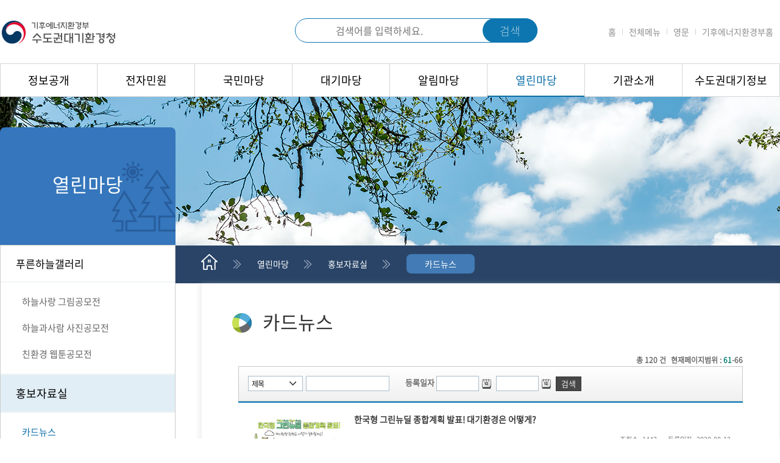

--- FILE ---
content_type: text/html;charset=UTF-8
request_url: https://me.go.kr/mamo/web/board/list.do;jsessionid=aRvgLbUIAMEvqlNXD9--lEmG.mehome1?maxPageItems=6&maxIndexPages=10&searchKey=&searchValue=&boardMasterId=751&menuId=16212&boardCategoryId=&condition.hideCate=&condition.createDeptCode=&condition.createDeptName=&condition.fromDate=&condition.toDate=&order=&condition.createId=&decorator=&pagerOffset=60
body_size: 947820
content:




   
<!DOCTYPE html>
<html lang="ko"> 
	<head>
		<meta charset="utf-8">
		<meta http-equiv="X-UA-Compatible" content="IE=edge"/>
		<meta name="viewport" content="width=device-width, user-scalable=yes, target-densitydpi=medium-dpi" />
		<title>카드뉴스 목록</title>
		<meta name="Author" content="수도권대기환경청">
		<meta name="Keywords" content="수도권대기환경청">
		<meta name="Description" content="기후에너지환경부 수도권대기환경청">
		<link rel="stylesheet" type="text/css" href="/mamo/css/common.css" />
		<link rel="stylesheet" type="text/css" href="/mamo/css/layout.css?v=1768608930778" />
		<link rel="stylesheet" type="text/css" href="/mamo/css/main.css?v=1768608930778" />
		<!-- 컨텐츠 css는 sub.css 하나로 관리.(게시판별도) -->
		<link rel="stylesheet" type="text/css" href="/mamo/css/sub.css?v=1768608930778" />
		<link rel="stylesheet" type="text/css" href="/mamo/css/NotoSansKR.css" />
		<link rel="stylesheet" type="text/css" href="/mamo/css/LotteMartHappy.css" /> 
		<link type="text/css" rel="stylesheet" href="/css/mamo/bbs.css" media="screen" />
		<!--[if lt IE 9]>
			<script type="text/javascript" src="/mamo/js/html5.js"></script>
		<![endif]-->

		<script src="/mamo/js/jquery-1.8.2.min.js"></script>
		<script src="/mamo/js/design.js"></script>		
		
		<!-- 검색관련 -->
		<link rel="shortcut icon" href="/images/top.ico" type="image/x-icon">
		<script type="text/javascript" src="/search/totalSearch/js/ark_home_watershed.js"></script>
		<script type="text/javascript" src="/search/totalSearch/js/search_home.js"></script>
		<link rel="stylesheet" type="text/css" href="/search/totalSearch/ark/css/ark_home_skyblue.css" media="screen"/>
		
		<link rel="stylesheet" type="text/css" href="/jquery/jquery-ui-1.11.4.custom/jquery-ui.min.css" />
		
		<script type="text/javascript" src="/dwr/util.js"></script>
		<script type="text/javascript" src="/dwr/engine.js"></script>
		<script type="text/javascript" src="/dwr/interface/menuSatisfactionDWR.js"></script>
		
		<script type="text/javascript" src="/js/common/kr_code.js"></script>
		<script type="text/javascript" src="/js/common/me/common.js"></script>
		
		<script type="text/javascript" src="/jquery/jquery-3.1.1.js"></script>
		<script type="text/javascript" src="/jquery/jquery-ui-1.11.4.custom/jquery-ui.js"></script>
		<script type="text/javascript" src="/jquery/jquery-ui-1.11.4.custom/jquery-ui.min.js"></script>
		<script type="text/javascript" src="/jquery/jquery-migrate-1.2.1.js"></script>
		<script type="text/javascript" src="/jquery/plugins/message/jquery.message.js"></script>
		<script type="text/javascript" src="/jquery/plugins/ellipsis/jquery.ellipsis.js"></script>
		<script type="text/javascript" src="/jquery/plugins/jquery.print-preview/jquery.print-preview_web.js"></script>
		<script type="text/javascript" src="/jquery/plugins/jquery.print-preview/jquery.print.plugin.js"></script>
		<script type="text/javascript" src="/jquery/plugins/jquery.sns.plugin.js"></script>

		<!-- Accessible Datepicker Files -->
		<script type="text/javascript" src="/jquery/datepicker-rewrite/globalize.js"></script>
		<script type="text/javascript" src="/jquery/datepicker-rewrite/globalize.culture.ko-KR.js"></script>
		<script type="text/javascript" src="/jquery/datepicker-rewrite/localization.js"></script>
		<script type="text/javascript" src="/jquery/datepicker-rewrite/date.js"></script>
		<script type="text/javascript" src="/jquery/datepicker-rewrite/picker.js"></script>
			
		<script type="text/javascript"> 
		//<![CDATA[
		// jQuery 변수 jq로 사용할 수 있게 선언
		var jq = $;
		// jQuery function
		$(function(){
			// sns 플러그인 적용
			jq('.sns').icrossSnsPlugIn();
			
			// 인쇄 플러그인 적용
			//jq('.print').icrossPrintPlugIn();
			
			$("#goPrint").click(function() {
				//화면프린트
				window.print(); return false;
			});
			
			Globalize.culture("ko-KR");
			
			jq("input.datepicker,input.datepickerAccessible").css("width","60px");
			jq( ".datepickerAccessible" ).datepickerAccessible( {
				dateFormat: "yyyy-MM-dd",
				buttonText: '달력보기',
				buttonImage: '/images/common/root_img/bbs/icon_calender.gif',
				buttonImageOnly: true,
				showButtonPanel:true,
				changeMonth: true,
				changeYear: true,
				currentText: '오늘날짜',
				closeText: '닫기',
				buttonImageWidth: 20,
				buttonImageHeight:20,
				select: function( event, ui ) {
					$(this).val( ui.date ).focus( 1 );
				}
			});
		
			// 소속기관에서 나의 스크랩, 게시물목록 에서 링크 클릭시 새창 스크립트
			$(".bbsWindowOpen").click(function() {
				url = $(this).attr("href");
				options = "width=730, height=570, scrollbars=yes";
				opener = window.open(url, 'boardOpener', options);
				opener.focus();
				return false;
			});
		});
		//]]>
		$(document).ready(function() {
			$("#search_btn_1, .search_btn_2").on("click", function(){
				if ($(".sckeyword").val().trim().length == 0) {
					alert("검색어를 입력하세요.");
					$(".sckeyword").focus();
					return false;
				}/* else {
					$("#totalSearchForm").submit();
				} */
			});
			$(".search_btn3").on("click", function(){
				if ($(".sckeyword2").val().trim().length == 0) {
					alert("검색어를 입력하세요.");
					$(".sckeyword2").focus();
					return false;
				}/* else {
					$("#totalSearchForm").submit();
				} */
			});
			
			// krTab 부분 화면크기가 줄어들면 패딩생기는거 제거하는 클래스 max 추가
			$('#content > div > ul > li:nth-child(1) > a > span').addClass('max');
			
			// 공통 추가
			if('열린마당' === '기타서비스') {
				$('#mb_nav > nav > div > div.mb_gnb_menu > ul > li:first-child').addClass('active');
			}
			
			/* $('.sub_menu > ul > li:first-child').addClass('sub_depth2_on'); */
			
				$('.sub_menu2 > ul > li > a').click(function() {
				$('.sub_menu > ul > li.sub_depth2_on').css('display','block');
			  });
			
			
			$('.sub_menu > ul > li').click(function() {
			    // 이전에 선택된 li에서 sub_depth2_on 클래스 제거
			    $('.menu_list_2.active > .sub_menu > ul > li.sub_depth2_on').removeClass('sub_depth2_on');
			    $('.menu_list_2.active > .sub_menu > ul > li.sub_depth2_on').removeClass('upBtn');
			    // 현재 클릭한 li에 sub_depth2_on 클래스 추가
			    $(this).addClass('sub_depth2_on');
			    
			    /* if($(this).hasClass('upBtn')) {
			    	$(this).removeClass('upBtn');
			    	return;
			    }
			    $(this).addClass('upBtn'); */
			  });
			
			// 처음 페이지 로드되면 열려있는 메뉴 upBtn 클래스 붙여놓기
			if($('.data_menu').hasClass('sub_depth2_on')) {
				$('.data_menu.sub_depth2_on').addClass('upBtn');
			}
			
			/* $('#sub_depth2_menu_list > ul > li:first-child > div').css('display', 'block'); */

			var imgElement = $('<img src="/hg/images/icon/m_menu_black.png" alt="바로가기버튼">');
			if($('li').hasClass('data_menu3')) {
				$('li.data_menu3 > a').append(imgElement);
			}

			if($(window).width() <= 1024) {
				
				//location_area 안사라지는거 관련 js
				/* $(".location_area.location_area_none").css("display", "none"); */
				
				//로그인 관련 js
				$(".login").css("margin-top", "");
				
				// 달력 관련 js
				$("#fromDate").prop("readonly", true);
				$("#toDate").prop("readonly", true);
				$("#fromDate").click(function() {
					$("#picker_2").css("display", "none");
                    $("#picker_1").css("display", "block");
                    $("#picker_1").css("z-index", "1");
                });
				$("#toDate").click(function() {
					$("#picker_1").css("display", "none");
					$("#picker_2").css("display", "block");
					$("#picker_2").css("right", "16%");
                    $("#picker_2").css("z-index", "1");
				})
			}
			else{
				$("#fromDate").prop("readonly", false);
				$("#toDate").prop("readonly", false);
			}
			$(window).resize(function() {
			    if($(window).width() > 1024) {
			    	//location_area 안사라지는거 관련 js
					/* $(".location_area.location_area_none").css("display", "block"); */
			    	
			    	$(".login").css("margin-top", "-130px");
	              	$(".m_headerSearch").css("display", "none");
	              	$("#fromDate").click(function() {
	              		$("#picker_1").css("display", "none");
	              	});
	              	$("#toDate").click(function() {
		              	$("#picker_2").css("display", "none");
	              	});
	            }
			    if($(window).width() <= 1024) {
			    	//location_area 안사라지는거 관련 js
					/* $(".location_area.location_area_none").css("display", "none"); */
			    	
			    	$(".login").css("margin-top", "");
			    	if($("#picker_2").css("display", "block")) {
			    		$("#picker_2").css("display", "none");
			    	}
			    	if($("#picker_1").css("display", "block")) {
			    		$("#picker_1").css("display", "none");
			    	}
	              	$("li.active > .sub_menu").css("display", "block");
	              	$("#fromDate").click(function() {
	              		$("#picker_2").css("display", "none");
	                    $("#picker_1").css("display", "block");
	                    $("#picker_1").css("left", "10%");
	                    $("#picker_1").css("z-index", "1");
	                });
					$("#toDate").click(function() {
						$("#picker_1").css("display", "none");
						$("#picker_2").css("display", "block");
						$("#picker_2").css("left", "");
						$("#picker_2").css("right", "16%");
	                    $("#picker_2").css("z-index", "1");
					})
	            }
			  });		
			
			
		})
		$(".ipin > a").animate({
    		width: "200px",
    		height: "200px"
		});

		// 초점 상위 메뉴 접근시 하위메뉴로 초점 이동 가능하게 하는 소스
		$(document).ready(function() {
			$('header .gnb_menu > li').on('mouseenter focusin', function() {
				$(this).find('.sub_menu').show();
			});

			$('header .gnb_menu > li').on('mouseleave focusout', function(e) {
				var $subMenu = $(this).find('.sub_menu');
				setTimeout(function() { 
					if (!$subMenu.find('a').is(':focus')) {
						$subMenu.hide();
					}
				}, 10); 
			});

			$('header ul.gnb_menu .sub_menu a').on('focusout', function(e) {
				var $subMenu = $(this).closest('.sub_menu');
				setTimeout(function() {
					if (!$subMenu.find('a').is(':focus')) {
						$subMenu.hide();
					}
				}, 10);
			});
		});

		// 상위 메뉴 초점 이동시 css적요을 위한 class 적용
		$(document).ready(function() {
			$('header .gnb_menu > li > a, header .sub_menu a').on('focusin', function() {
				// 모든 상위 메뉴 항목의 'focused-parent' 클래스를 제거합니다.
				$('header .gnb_menu > li').removeClass('focused-parent');

				// 현재 초점이 맞춰진 항목의 상위 메뉴 항목에 'focused-parent' 클래스를 추가합니다.
				$(this).closest('header .gnb_menu > li').addClass('focused-parent');
			});

			$(document).on('focusout', function() {
				$('header .gnb_menu > li').removeClass('focused-parent');
			});
		});

		</script>
		<link rel="stylesheet" type="text/css" href="/css/web/common_board.css?v=1768608930777"/>
<link rel="stylesheet" type="text/css" href="/css/web/data.css?v=1768608930777"/>
<link rel="stylesheet" type="text/css" href="/css/web/btn.css?v=1768608930777"/>
<link rel="stylesheet" type="text/css" href="/css/web/contens.css?v=1768608930777"/>
<link rel="stylesheet" type="text/css" href="/css/cms/pager.css?v=1768608930777"/>
<link rel="stylesheet" type="text/css" href="/css/common/default.css?v=1768608930777" />
<link rel="stylesheet" type="text/css" href="/css/cms/board.css?v=1768608930777" />
<link rel="stylesheet" type="text/css" href="/hg/css/sub.css?v=1768608930777" />




<script>
//말줄임표 적용 함수
function applyEllipsis() {
  var windowWidth = $(window).width();
  var fontSize = '12px'; 
  var lineHeightRatio = 1.5; 
  var lineHeight = parseFloat(fontSize) * lineHeightRatio; 
  var maxLines = windowWidth <= 1024 ? 3 : 5; 
  var maxHeight = lineHeight * maxLines;

  $('.photo_cnt').each(function() {
    var $this = $(this);
    var originalText = $this.data('original-text') || $this.text();
    $this.data('original-text', originalText); 
    
    $this.text(originalText); 
    var words = $this.text().split(' '); 

   
    while ($this.height() > maxHeight && words.length > 0) {
      words.pop(); 
      $this.text(words.join(' ') + '...'); 
    }
  });
}
function applyEllipsisTitle() {
  var windowWidth = $(window).width();
  var fontSize = '14px'; 
  var lineHeightRatio = 1.5; 
  var lineHeight = parseFloat(fontSize) * lineHeightRatio; 
  var maxLines = windowWidth <= 1024 ? 3 : 5; 
  var maxHeight = lineHeight * maxLines;

  $('.photo_bbs ul li a').not(':has(img)').each(function() {
    var $this = $(this);
    var originalText = $this.data('original-text') || $this.text();
    $this.data('original-text', originalText); 
    
    $this.text(originalText); 
    var words = $this.text().split(' '); 

   
    while ($this.height() > maxHeight && words.length > 0) {
      words.pop(); 
      $this.text(words.join(' ') + '...'); 
    }
  });
}

$(document).ready(function() {
	$('.photo_bbs a').css('font-size', '14px');
	$('.photo_bbs .photo_cnt').css('line-height', '1.5em');
	$('.photo_bbs .photo_cnt').css('font-size', '12px');
	$('.photo_bbs .right_num span').css('font-size', '11px');
	$('p.right_num span.pd_r01').css('padding-right', '0');
	$('p.right_num span:nth-child(2)').css('padding-right', '10px');
	applyEllipsis();
	applyEllipsisTitle();

	$(".photo_bbs").first().addClass("firstPhoto");
	$(".photo_bbs").last().addClass("lastPhoto");
	$(window).resize(handleResize);
	handleResize(); 
});


$(window).resize(function() {
  applyEllipsis();
  applyEllipsisTitle();
});
// 윈도우 리사이즈 이벤트
function handleResize() {

  if ($(window).width() <= 1024) {
	$('.photo_bbs .right_num').css('width', '96%');
	$('.photo_bbs .photo_cnt').css('width', '61%');
  } else {
	$('.photo_bbs .right_num').css('width', '');
	$('.photo_bbs .photo_cnt').css('width', '');
  }
}
// 에러 이미지 대체 이미지로 전환
$(document).ready(function() {
    $('img').on('error', function() {
        $(this).attr('src', '/images/errorImage.png');
    });
});
$(document).on('error', 'img', function() {
    $(this).attr('src', '/images/errorImage.png');
});


</script>

		<!-- 기타 페이지 css 로드  -->
	</head>

	<body>
	<div id="wrap">
		<!-- skip_nav -->
		<div id="skip_nav">
			<a href="#nav">메인메뉴 바로가기</a>
			<!-- <a href="#lnb">서브메뉴 바로가기</a> -->
			<a href="#me_content">본문내용 바로가기</a>
		</div>
		<!-- //skip -->
		<!-- header -->
		<div id="header">
		<header>
			<!-- class header -->
			<div class="header">
				<!-- header_layer -->
				<div class="header_layer">
					
					<!-- logo -->
					<h1 class="home_logo">
						<a href="/mamo/web/main.do" title="기후에너지환경부 수도권대기환경청 메인페이지로 이동" class="pc_logo">
							<img src="/mamo/images/common/logo_new.png" alt="기후에너지환경부 수도권대기환경청" />
						</a>
						<a href="/mamo/web/main.do" title="기후에너지환경부 수도권대기환경청 메인페이지로 이동" class="m_logo">
							<img src="/mamo/images/common/logo_mamo_new.png" alt="기후에너지환경부 수도권대기환경청" />
						</a>
					</h1>
					<!--// logo -->
					
					<!-- search -->
					<div class="search_wrap search_flex">
						<div class="search_area">
							<div class="search_txt">
								<div class="inp_wrap">
									<form id="totalSearchForm" action="/mehome_search.jsp" target="_blank" method="get" title="새창으로 열림">
									<input id="sckeyword" onkeypress="" type="text" class="sckeyword" autocomplete="off" name="sckeyword" placeholder="검색어를 입력하세요." title="검색어를 입력하세요(검색어 입력창)" maxlength="255">
										
										
										<input type="hidden" id="targetSiteId" name="targetSiteId" value="mamo">
										<input type="hidden" id="popwordCollection" name="popwordCollection" value="_Mamo_">
										<input type="hidden" id="arkTarget" name="arkTarget" value="mamo">
										<input type="hidden" id="coll_id" name="coll_id" value="mamo">
										<div id="ark"></div>
										<button id="search_btn_1" class="search_btn" onclick="">검색</button>
										<button class="search_btn_2" onclick="">검색</button>
									</form>
								</div>
							</div>
						</div>
					</div>
					<!--// search -->
                        <!-- 20231010 모바일 검색창 추가-->
                        <!--m_search -->
                       <div class="m_search_wrap">
                            <a href="javascript:void(0);" class="m_search_open_btn m_search_open_btn_blue">
                                m_search_open_btn
                            </a>
                        </div>
                        <div class="m_headerSearch">
                            <form name="unifiedSearchForm" id="unifiedSearchForm" method="post" action="/mehome_search.jsp" target="_blank" class="search-form" role="search">
                                <fieldset>
                                    <legend>검색창</legend>
                                    <div>
										<input  type="text" id="sckeyword2" class="sckeyword2" name="sckeyword" onkeypress="" autocomplete="off" placeholder="검색어를 입력하세요." title="검색어를 입력하세요(검색어 입력창)" maxlength="255">
										
										
										<input type="hidden" id="targetSiteId2" name="targetSiteId" value="mamo">
										<input type="hidden" id="popwordCollection2" name="popwordCollection" value="_Mamo_">
										<input type="hidden" id="arkTarget2" name="arkTarget" value="mamo">
										<input type="hidden" id="coll_id2" name="coll_id" value="mamo">
										<div id="ark2"></div>
                                        <button class="search_btn3" type="submit" title="검색결과 새창으로 열기">
                                            <img src="/images/common/m_btn_headerSearch.png" alt="검색하기">
                                        </button>

                                    </div>
                                    <button class="btn_searchClose" type="reset">
                                        닫기
                                    </button>

                                </fieldset>
                            </form>
                        </div>
                        <!--스크립트-->

                        <script>
                            $(document).ready(function() {
                                $(".m_search_open_btn").on("click", function() {
                                    // m_search_open_btn 클릭 시 m_headerSearch를 표시합니다.
                                    $(".m_headerSearch").css("display", "block");
                                });

                                $(".btn_searchClose").on("click", function() {
                                    // 닫기 버튼 클릭 시 m_headerSearch를 숨깁니다.
                                    $(".m_headerSearch").css("display", "none");
                                });
                            });
                        </script>
                        <!-- 스크립트 -->

                        <!--//m_search -->
                        <!-- 20231010 모바일 검색창 추가-->
					
					<!-- link_area -->
					

<!-- link_area -->
<div class="link_area">
	<ul>
		<li><a href="/mamo/web/main.do" title="홈 페이지로 이동">홈</a></li>
		<!--<li>
				<a href="/mamo/web/login/form.do" title="로그인 페이지로 이동">로그인</a>
			 </li>-->
		<li><a href="/mamo/web/index.do?menuId=10033"
			title="전체메뉴 페이지로 이동">전체메뉴</a></li>
		<li><a href="/eng/web/main.do" title="영문 페이지로 이동">영문</a></li>
		<li><a href="/home/web/main.do" title="기후에너지환경부홈 페이지로 이동">기후에너지환경부홈</a></li>
		<!-- <li>
			<a href="http://www.keep.go.kr/" title="어린이 페이지로 이동">어린이</a>
		</li> -->
	</ul>
	<!--20231008 html 추가-->
	<a href="javascript:void(0);" class="m_menuopen" role="button"> <img
		src="/mamo/images/icon/m_menu_icon.png" alt="모바일메뉴 열기"
		id="menu_open_btn">
	</a>

	<!--//20231008 html 추가-->
</div>
<!--// link_area -->
					<!--// link_area -->
					
				</div>
				<!--// header_layer -->
				<!-- nav -->
				
				

<div id="nav">
	<script>
		$(document).ready(function() {
			$('.currentTopMenu').css('color', '#0d6ea8');
			//$('.currentTopMenu').css('background', '#8ab64f');
			$('.currentTopMenu').each(function() {
				var newElement = $('<span></span>').css({
					'position': 'absolute',
					'bottom': 0,
					'left': 0,
					'right': 0,
					'z-index': 2,
					'width': '100%',
					'height': '2px',
					'background': '#0d6ea8'
				});

				$(this).append(newElement);
			});
		});
	
	</script>
	<nav>
		<!-- gnb_area -->
		<div class="gnb_area">
		<!--수도권대기환겅청만 classs-추가-->
			<ul class="gnb_menu menu8 blue mamo_menu">
				
				
				<li>
					<a href="/mamo/web/index.do?menuId=16180"   title="정보공개">
					정보공개
					</a>
					
					<div class="sub_menu">
						<ul>
						
							
								
							
								
								<li >
									<a href="/mamo/web/index.do?menuId=16181"  title="정보공개제도안내">
									정보공개제도안내
									</a>
								</li>
								
							
								
							
								
							
								
							
								
							
								
							
								
							
								
								<li class="data_menu">
									<a href="/mamo/web/index.do?menuId=16189"  target="_blank" title="정보목록검색">
									정보목록검색
									</a>
								</li>
								
							
								
								<li >
									<a href="/mamo/web/index.do?menuId=16192"  title="사전정보공표">
									사전정보공표
									</a>
								</li>
								
							
								
								<li >
									<a href="/mamo/web/index.do?menuId=16193"  title="행정정보공개">
									행정정보공개
									</a>
								</li>
								
							
								
							
								
							
								
							
								
								<li >
									<a href="/mamo/web/index.do?menuId=16228"  title="제공책임관 안내">
									제공책임관 안내
									</a>
								</li>
								
							
								
							
								
							
								
							
								
							
								
							
								
							
								
							
								
							
								
							
								
							
								
							
								
							
								
							
								
							
								
							
								
							
								
							
								
							
								
							
								
							
								
							
								
							
								
							
								
							
								
							
								
							
								
							
								
							
								
							
								
							
								
							
								
							
								
							
								
							
								
							
								
							
								
							
								
							
								
							
								
							
								
							
								
							
								
							
								
							
								
							
								
							
								
							
								
							
								
							
								
							
								
							
								
							
								
							
								
							
								
							
								
							
								
							
								
							
								
							
								
							
								
							
								
							
								
							
								
							
								
							
								
							
								
							
								
							
								
							
								
							
								
							
								
							
								
							
								
							
								
							
								
							
								
							
								
							
								
							
								
							
								
							
								
							
								
							
								
							
								
							
								
							
								
							
								
							
								
							
								
							
								
							
								
							
								
							
								
							
								
							
								
							
								
							
								
							
								
							
								
							
								
							
								
							
								
							
								
							
								
							
								
							
								
							
								
							
								
							
								
							
								
							
								
							
								
							
								
							
							
						</ul>
					</div>
				</li>
				
				<li>
					<a href="/mamo/web/index.do?menuId=531"   title="전자민원">
					전자민원
					</a>
					
					<div class="sub_menu">
						<ul>
						
							
								
							
								
							
								
							
								
							
								
							
								
							
								
							
								
							
								
							
								
							
								
							
								
							
								
							
								
							
								
							
								
							
								
								<li >
									<a href="/mamo/web/index.do?menuId=5757"  title="일반민원신청">
									일반민원신청
									</a>
								</li>
								
							
								
								<li >
									<a href="/mamo/web/index.do?menuId=16171"  title="일반민원조회">
									일반민원조회
									</a>
								</li>
								
							
								
								<li class="data_menu">
									<a href="/mamo/web/index.do?menuId=5759"  target="_blank" title="서식민원신청">
									서식민원신청
									</a>
								</li>
								
							
								
								<li class="data_menu">
									<a href="/mamo/web/index.do?menuId=5761"  target="_blank" title="부조리.불친절신고">
									부조리.불친절신고
									</a>
								</li>
								
							
								
								<li class="data_menu">
									<a href="/mamo/web/index.do?menuId=5763"  target="_blank" title="밀렵밀거래신고">
									밀렵밀거래신고
									</a>
								</li>
								
							
								
								<li class="data_menu">
									<a href="/mamo/web/index.do?menuId=5767"  target="_blank" title="예산낭비신고">
									예산낭비신고
									</a>
								</li>
								
							
								
							
								
							
								
							
								
							
								
							
								
							
								
							
								
							
								
							
								
							
								
							
								
							
								
							
								
							
								
							
								
							
								
							
								
							
								
							
								
							
								
							
								
							
								
							
								
							
								
							
								
							
								
							
								
							
								
							
								
							
								
							
								
							
								
							
								
							
								
							
								
							
								
							
								
							
								
							
								
							
								
							
								
							
								
							
								
							
								
							
								
							
								
							
								
							
								
							
								
							
								
							
								
							
								
							
								
							
								
							
								
							
								
							
								
							
								
							
								
							
								
							
								
							
								
							
								
							
								
							
								
							
								
							
								
							
								
							
								
							
								
							
								
							
								
							
								
							
								
							
								
							
								
							
								
							
								
							
								
							
								
							
								
							
								
							
								
							
								
							
								
							
								
							
								
							
								
							
								
							
								
							
								
							
								
							
								
							
								
							
								
							
								
							
								
							
								
							
								
							
								
							
								
							
								
							
								
							
								
							
								
							
								
							
							
						</ul>
					</div>
				</li>
				
				<li>
					<a href="/mamo/web/index.do?menuId=532"   title="국민마당">
					국민마당
					</a>
					
					<div class="sub_menu">
						<ul>
						
							
								
							
								
							
								
							
								
							
								
							
								
							
								
							
								
							
								
							
								
							
								
							
								
							
								
							
								
							
								
							
								
							
								
							
								
							
								
							
								
							
								
							
								
							
								
							
								
								<li >
									<a href="/mamo/web/index.do?menuId=538"  title="청장과의대화">
									청장과의대화
									</a>
								</li>
								
							
								
								<li >
									<a href="/mamo/web/index.do?menuId=10001"  title="국민제안">
									국민제안
									</a>
								</li>
								
							
								
							
								
							
								
							
								
							
								
							
								
							
								
							
								
							
								
							
								
							
								
							
								
							
								
							
								
							
								
							
								
							
								
							
								
							
								
							
								
							
								
							
								
							
								
							
								
							
								
							
								
							
								
							
								
							
								
							
								
							
								
							
								
							
								
							
								
							
								
							
								
							
								
							
								
							
								
							
								
							
								
							
								
							
								
							
								
							
								
							
								
							
								
							
								
							
								
							
								
							
								
							
								
							
								
							
								
							
								
							
								
							
								
							
								
							
								
							
								
							
								
							
								
							
								
							
								
							
								
							
								
							
								
							
								
							
								
							
								
							
								
							
								
							
								
							
								
							
								
							
								
							
								
							
								
							
								
							
								
							
								
							
								
							
								
							
								
							
								
							
								
							
								
							
								
							
								
							
								
							
								
							
								
							
								
							
								
							
								
							
								
							
								
							
								
							
								
							
								
							
								
							
								
							
								
							
								
							
							
						</ul>
					</div>
				</li>
				
				<li>
					<a href="/mamo/web/index.do?menuId=533"   title="대기마당">
					대기마당
					</a>
					
					<div class="sub_menu">
						<ul>
						
							
								
							
								
							
								
							
								
							
								
							
								
							
								
							
								
							
								
							
								
							
								
							
								
							
								
							
								
							
								
							
								
							
								
							
								
							
								
							
								
							
								
							
								
							
								
							
								
							
								
							
								
							
								
								<li >
									<a href="/mamo/web/index.do?menuId=542"  title="부서별자료">
									부서별자료
									</a>
								</li>
								
							
								
							
								
							
								
							
								
							
								
							
								
								<li >
									<a href="/mamo/web/index.do?menuId=544"  title="대기환경정보">
									대기환경정보
									</a>
								</li>
								
							
								
							
								
							
								
							
								
							
								
							
								
							
								
							
								
							
								
							
								
							
								
							
								
							
								
							
								
							
								
							
								
							
								
							
								
							
								
							
								
							
								
							
								
							
								
							
								
							
								
							
								
							
								
							
								
							
								
							
								
							
								
							
								
							
								
							
								
							
								
							
								
							
								
							
								
							
								
								<li >
									<a href="/mamo/web/index.do?menuId=547"  title="간행물자료">
									간행물자료
									</a>
								</li>
								
							
								
							
								
							
								
							
								
							
								
							
								
							
								
							
								
							
								
							
								
							
								
							
								
							
								
							
								
							
								
							
								
							
								
							
								
							
								
							
								
							
								
							
								
							
								
							
								
							
								
							
								
							
								
							
								
							
								
							
								
							
								
							
								
							
								
							
								
							
								
							
								
							
								
							
								
							
								
							
								
							
								
							
								
							
								
							
								
							
								
							
								
							
								
							
								
							
								
							
								
							
								
							
								
							
								
							
								
							
								
							
								
							
								
							
							
						</ul>
					</div>
				</li>
				
				<li>
					<a href="/mamo/web/index.do?menuId=534"   title="알림마당">
					알림마당
					</a>
					
					<div class="sub_menu">
						<ul>
						
							
								
							
								
							
								
							
								
							
								
							
								
							
								
							
								
							
								
							
								
							
								
							
								
							
								
							
								
							
								
							
								
							
								
							
								
							
								
							
								
							
								
							
								
							
								
							
								
							
								
							
								
							
								
							
								
							
								
							
								
							
								
							
								
							
								
							
								
							
								
							
								
							
								
							
								
							
								
							
								
							
								
							
								
							
								
							
								
							
								
							
								
							
								
							
								
							
								
							
								
							
								
							
								
							
								
							
								
							
								
							
								
							
								
							
								
							
								
							
								
							
								
							
								
							
								
							
								
							
								
							
								
							
								
							
								
							
								
							
								
							
								
							
								
							
								
							
								
							
								
								<li >
									<a href="/mamo/web/index.do?menuId=550"  title="공지·공고">
									공지·공고
									</a>
								</li>
								
							
								
							
								
							
								
							
								
							
								
								<li >
									<a href="/mamo/web/index.do?menuId=16249"  title="채용공고">
									채용공고
									</a>
								</li>
								
							
								
								<li >
									<a href="/mamo/web/index.do?menuId=551"  title="보도·해명자료">
									보도·해명자료
									</a>
								</li>
								
							
								
							
								
							
								
							
								
							
								
							
								
							
								
							
								
							
								
							
								
							
								
							
								
							
								
							
								
							
								
							
								
							
								
							
								
							
								
							
								
							
								
							
								
							
								
							
								
							
								
							
								
							
								
							
								
							
								
							
								
							
								
							
								
							
								
							
								
							
								
							
								
							
								
							
								
							
								
							
								
							
								
							
								
							
								
							
								
							
								
							
								
							
								
							
								
							
							
						</ul>
					</div>
				</li>
				
				<li>
					<a href="/mamo/web/index.do?menuId=535" class="currentTopMenu"  title="열린마당">
					열린마당
					</a>
					
					<div class="sub_menu">
						<ul>
						
							
								
							
								
							
								
							
								
							
								
							
								
							
								
							
								
							
								
							
								
							
								
							
								
							
								
							
								
							
								
							
								
							
								
							
								
							
								
							
								
							
								
							
								
							
								
							
								
							
								
							
								
							
								
							
								
							
								
							
								
							
								
							
								
							
								
							
								
							
								
							
								
							
								
							
								
							
								
							
								
							
								
							
								
							
								
							
								
							
								
							
								
							
								
							
								
							
								
							
								
							
								
							
								
							
								
							
								
							
								
							
								
							
								
							
								
							
								
							
								
							
								
							
								
							
								
							
								
							
								
							
								
							
								
							
								
							
								
							
								
							
								
							
								
							
								
							
								
							
								
							
								
							
								
							
								
							
								
							
								
							
								
							
								
							
								
							
								
							
								
							
								
								<li >
									<a href="/mamo/web/index.do?menuId=635"  title="푸른하늘갤러리">
									푸른하늘갤러리
									</a>
								</li>
								
							
								
							
								
							
								
							
								
								<li >
									<a href="/mamo/web/index.do?menuId=552"  title="홍보자료실">
									홍보자료실
									</a>
								</li>
								
							
								
							
								
							
								
							
								
							
								
							
								
							
								
							
								
							
								
							
								
							
								
							
								
							
								
							
								
							
								
							
								
							
								
							
								
							
								
							
								
							
								
							
								
							
								
							
								
							
								
							
								
							
								
							
								
							
								
							
								
							
								
							
								
							
								
							
								
							
								
							
								
							
								
							
								
							
								
							
							
						</ul>
					</div>
				</li>
				
				<li>
					<a href="/mamo/web/index.do?menuId=536"   title="기관소개">
					기관소개
					</a>
					
					<div class="sub_menu">
						<ul>
						
							
								
							
								
							
								
							
								
							
								
							
								
							
								
							
								
							
								
							
								
							
								
							
								
							
								
							
								
							
								
							
								
							
								
							
								
							
								
							
								
							
								
							
								
							
								
							
								
							
								
							
								
							
								
							
								
							
								
							
								
							
								
							
								
							
								
							
								
							
								
							
								
							
								
							
								
							
								
							
								
							
								
							
								
							
								
							
								
							
								
							
								
							
								
							
								
							
								
							
								
							
								
							
								
							
								
							
								
							
								
							
								
							
								
							
								
							
								
							
								
							
								
							
								
							
								
							
								
							
								
							
								
							
								
							
								
							
								
							
								
							
								
							
								
							
								
							
								
							
								
							
								
							
								
							
								
							
								
							
								
							
								
							
								
							
								
							
								
							
								
							
								
							
								
							
								
							
								
							
								
							
								
							
								
							
								
							
								
								<li >
									<a href="/mamo/web/index.do?menuId=555"  title="청장소개">
									청장소개
									</a>
								</li>
								
							
								
							
								
							
								
							
								
							
								
								<li >
									<a href="/mamo/web/index.do?menuId=556"  title="일반현황">
									일반현황
									</a>
								</li>
								
							
								
							
								
							
								
							
								
							
								
							
								
							
								
							
								
							
								
								<li >
									<a href="/mamo/web/index.do?menuId=557"  title="조직 및 업무">
									조직 및 업무
									</a>
								</li>
								
							
								
							
								
							
								
							
								
								<li >
									<a href="/mamo/web/index.do?menuId=558"  title="찾아오시는길">
									찾아오시는길
									</a>
								</li>
								
							
								
							
								
							
								
							
								
							
								
							
								
							
								
							
								
							
								
							
								
							
								
							
								
							
								
							
								
							
								
							
								
							
								
							
							
						</ul>
					</div>
				</li>
				
				<li>
					<a href="/mamo/web/index.do?menuId=537"   title="수도권대기정보">
					수도권대기정보
					</a>
					
					<div class="sub_menu">
						<ul>
						
							
								
							
								
							
								
							
								
							
								
							
								
							
								
							
								
							
								
							
								
							
								
							
								
							
								
							
								
							
								
							
								
							
								
							
								
							
								
							
								
							
								
							
								
							
								
							
								
							
								
							
								
							
								
							
								
							
								
							
								
							
								
							
								
							
								
							
								
							
								
							
								
							
								
							
								
							
								
							
								
							
								
							
								
							
								
							
								
							
								
							
								
							
								
							
								
							
								
							
								
							
								
							
								
							
								
							
								
							
								
							
								
							
								
							
								
							
								
							
								
							
								
							
								
							
								
							
								
							
								
							
								
							
								
							
								
							
								
							
								
							
								
							
								
							
								
							
								
							
								
							
								
							
								
							
								
							
								
							
								
							
								
							
								
							
								
							
								
							
								
							
								
							
								
							
								
							
								
							
								
							
								
							
								
							
								
							
								
							
								
							
								
							
								
							
								
							
								
							
								
							
								
							
								
							
								
							
								
							
								
							
								
							
								
							
								
							
								
							
								
							
								
							
								
							
								
							
								
							
								
							
								
							
								
								<li >
									<a href="/mamo/web/index.do?menuId=543"  title="수도권대기현황">
									수도권대기현황
									</a>
								</li>
								
							
								
							
								
							
								
							
								
							
								
							
								
							
								
							
								
							
								
							
								
								<li class="data_menu">
									<a href="/mamo/web/index.do?menuId=559"  target="_blank" title="실시간 대기오염정보">
									실시간 대기오염정보
									</a>
								</li>
								
							
								
								<li class="data_menu">
									<a href="/mamo/web/index.do?menuId=16199"  target="_blank" title="대기질 예보">
									대기질 예보
									</a>
								</li>
								
							
								
								<li >
									<a href="/mamo/web/index.do?menuId=16201"  title="미세먼지 바로알기">
									미세먼지 바로알기
									</a>
								</li>
								
							
							
						</ul>
					</div>
				</li>
				
				
			</ul>
		</div>
		<!--// gnb_area -->
</nav>
</div>
				<!--// nav -->
				
			</div>
			<!--// class header -->
		</header>
		</div>
		
		<!-- mb_nav -->
		

<!-- mb_nav -->
        <div id="mb_nav">
            <nav>
                <!-- gnb_area -->
                <div class="gnb_area">
                    <!--20231006 모바일 로그인 추가-->
                    <div class="login">
                        <ul>
                            <!--20231006 모바일 로그인 추가-->
                            <!-- <li class="login_img">
                                <a href="/hg/web/login/form.do">
                                    <img src="/hg/images/icon/m_loing_icon.png" alt="로그인">
                                    <span>로그인</span>
                                </a>
                            </li> -->
							<!--
								<li class="login_img">
									<a href="/mamo/web/login/form.do" title="로그인 페이지로 이동">
										<img src="/hg/images/icon/m_login_icon.png" alt="로그인" style="margin-bottom: 12px;">
										<span>로그인</span>
									</a>
								</li>
							
							-->
							
                            <li class="close_btn">
                                <a href="#">
                                    <img src="/wonju/images/icon/m_close_icon.png" alt="닫기버튼">
                                </a>
                            </li>
                        </ul>
                    </div>
                    
                    
                    <!--20231006 모바일 로그인 추가-->
                    <!--20231012 html 추가-->
                    <div class="mb_gnb_menu" style="height: 100%;">
                        <!--20231012 html 추가-->
                        <ul class="gnb_menu menu7 blue">
                            <!-- <li class="menu_list_2 active"> -->
                        	
							<li class="menu_list_2">
								<a href="#none"  title="정보공개">
									정보공개
								</a>
					
								<div class="sub_menu" id="sub_depth2_menu_list1" style="overflow-y: auto; height: 87%;">
						 <ul>
							
							
								
							
							
								
								<li class="data_menu" id="2">
									<a href="javascript:void(0);"  title="정보공개제도안내" class="sub_menu_bg">
									정보공개제도안내<input type="hidden" value="16181" />
									</a>
									
									<div class="sub_menu2">
										<ul>
										
										
										
										
										
										
												
										
										

										
										
												
										
										

										
										
												
										
										

										
										
												
										
										

										
										
												
										
										

										
										
												
										
										

										
										
												
										
										

										
										
												
										
										

										
										
												
										
										

										
										
												
										
										

										
										
												
										
										

										
										
												
										
										

										
										
												
										
										

										
										
												
										
										

										
										
												
										
										

										
										
												
										
										

										
										
												
										
										

										
										
												
										
										

										
										
												
										
										

										
										
												
										
										

										
										
												
										
										

										
										
												
										
										

										
										
												
										
										

										
										
												
										
										

										
										
												
										
										

										
										
												
										
										

										
										
												
										
										

										
										
												
										
										

										
										
												
										
										

										
										
												
										
										

										
										
												
										
										

										
										
												
										
										

										
										
												
										
										

										
										
												
										
										

										
										
												
										
										

										
										
												
										
										

										
										
												
										
										

										
										
												
										
										

										
										
												
										
										

										
										
												
										
										

										
										
												
										
										

										
										
												
										
										

										
										
												
										
										

										
										
												
										
										

										
										
												
										
										

										
										
												
										
										

										
										
												
										
										

										
										
												
										
										

										
										
												
										
										

										
										
												
										
										

										
										
												
										
										

										
										
												
										
										

										
										
												
										
										

										
										
												
										
										

										
										
												
										
										

										
										
												
										
										

										
										
												
										
										

										
										
												
										
										

										
										
												
										
										

										
										
												
										
										

										
										
												
										
										

										
										
												
										
										

										
										
												
										
										

										
										
												
										
										

										
										
												
										
										

										
										
												
										
										

										
										
												
										
										

										
										
												
										
										

										
										
												
										
										

										
										
												
										
										

										
										
												
										
										

										
										
												
										
										

										
										
												
										
										

										
										
												
										
										

										
										
												
										
										

										
										
												
										
										

										
										
												
										
										

										
										
												
										
										

										
										
												
										
										

										
										
												
										
										

										
										
												
										
										

										
										
												
										
										

										
										
												
										
										

										
										
												
										
										

										
										
												
										
										

										
										
												
										
										

										
										
												
										
										

										
										
												
										
										

										
										
												
										
										

										
										
												
										
										

										
										
												
										
										

										
										
												
										
										

										
										
												
										
										

										
										
												
										
										

										
										
												
										
										

										
										
												
										
										

										
										
												
										
										

										
										
												
										
										

										
										
												
										
										

										
										
												
										
										

										
										
												
										
										

										
										
												
										
										

										
										
												
										
										

										
										
												
										
										

										
										
												
										
										

										
										
												
										
										

										
										
												
										
										

										
										
												
										
										

										
										
												
										
										

										
										
												
										
										

										
										
												
										
										

										
										
												
										
										

										
										
												
										
										

										
										
												
										
										

										
										
												
										
										

										
										
												
										
										

										
										
												
										
										

										
										
												
										
										

										
										
												
										
										

										
										
												
										
										

										
										
												
										
										

										
										
												
										
										

										
										
												
										
										

										
										
												
										
										

										
										
												
										
										

										
										
												
										
										

										
										
												
										
										

										
										
												
										
										

										
										
												
										
										

										
										</ul>
									</div>
									
    								<script>
        								$(document).ready(function() {
        									var submenuCount = 0;
        									var closestLiId = $('#' + 2).attr('id');
        									var linkUrl = "/mamo/web/index.do?menuId=16182";
        									var imgElement = $('<img src="/hg/images/icon/m_menu_black.png" alt="바로가기버튼">');
            								$('#' + closestLiId + ' > a').addClass('sub_menu_black');

            								if($('#' + closestLiId + ' > a').hasClass('sub_menu_black')) {
            									$('#' + closestLiId + ' > a').attr('href', '/mamo/web/index.do?menuId=16182');
            									if('C' == 'N') {
            										$('#' + closestLiId + ' > a').append(imgElement);
            									}
            								}
            								var rootMenuId = '535';
            								var subMenuParentId = '16180';
            								var rootMenuName = '열린마당';

            								var linkTexts = [];

            								// 모든 .menu_list_2 > a 요소의 텍스트를 배열에 추가
            								$('.menu_list_2 > a').each(function() {
            									linkTexts.push($(this).text().replace(/\n\t+/g, ''));
            								});
            								// 0뎁스에 active넣는 코드
            								for (var i = 0; i < linkTexts.length; i++) {
            								    if (linkTexts[i] === rootMenuName) {
            								        $('.menu_list_2 > a').eq(i).closest('.menu_list_2').addClass('active');
            								    }
            								}
        								});
    								</script>
									
								</li>
								
							
							
								
							
							
								
							
							
								
							
							
								
							
							
								
							
							
								
							
							
								
								<li class="" id="9">
									<a href="javascript:void(0);"  target="_blank" title="정보목록검색" class="sub_menu_bg">
									정보목록검색<input type="hidden" value="16189" />
									</a>
									
									<div class="sub_menu2">
										<ul>
										
										
										
										
										
										
												
										
										

										
										
												
										
										

										
										
												
										
										

										
										
												
										
										

										
										
												
										
										

										
										
												
										
										

										
										
												
										
										

										
										
												
										
										

										
										
												
										
										

										
										
												
										
										

										
										
												
										
										

										
										
												
										
										

										
										
												
										
										

										
										
												
										
										

										
										
												
										
										

										
										
												
										
										

										
										
												
										
										

										
										
												
										
										

										
										
												
										
										

										
										
												
										
										

										
										
												
										
										

										
										
												
										
										

										
										
												
										
										

										
										
												
										
										

										
										
												
										
										

										
										
												
										
										

										
										
												
										
										

										
										
												
										
										

										
										
												
										
										

										
										
												
										
										

										
										
												
										
										

										
										
												
										
										

										
										
												
										
										

										
										
												
										
										

										
										
												
										
										

										
										
												
										
										

										
										
												
										
										

										
										
												
										
										

										
										
												
										
										

										
										
												
										
										

										
										
												
										
										

										
										
												
										
										

										
										
												
										
										

										
										
												
										
										

										
										
												
										
										

										
										
												
										
										

										
										
												
										
										

										
										
												
										
										

										
										
												
										
										

										
										
												
										
										

										
										
												
										
										

										
										
												
										
										

										
										
												
										
										

										
										
												
										
										

										
										
												
										
										

										
										
												
										
										

										
										
												
										
										

										
										
												
										
										

										
										
												
										
										

										
										
												
										
										

										
										
												
										
										

										
										
												
										
										

										
										
												
										
										

										
										
												
										
										

										
										
												
										
										

										
										
												
										
										

										
										
												
										
										

										
										
												
										
										

										
										
												
										
										

										
										
												
										
										

										
										
												
										
										

										
										
												
										
										

										
										
												
										
										

										
										
												
										
										

										
										
												
										
										

										
										
												
										
										

										
										
												
										
										

										
										
												
										
										

										
										
												
										
										

										
										
												
										
										

										
										
												
										
										

										
										
												
										
										

										
										
												
										
										

										
										
												
										
										

										
										
												
										
										

										
										
												
										
										

										
										
												
										
										

										
										
												
										
										

										
										
												
										
										

										
										
												
										
										

										
										
												
										
										

										
										
												
										
										

										
										
												
										
										

										
										
												
										
										

										
										
												
										
										

										
										
												
										
										

										
										
												
										
										

										
										
												
										
										

										
										
												
										
										

										
										
												
										
										

										
										
												
										
										

										
										
												
										
										

										
										
												
										
										

										
										
												
										
										

										
										
												
										
										

										
										
												
										
										

										
										
												
										
										

										
										
												
										
										

										
										
												
										
										

										
										
												
										
										

										
										
												
										
										

										
										
												
										
										

										
										
												
										
										

										
										
												
										
										

										
										
												
										
										

										
										
												
										
										

										
										
												
										
										

										
										
												
										
										

										
										
												
										
										

										
										
												
										
										

										
										
												
										
										

										
										
												
										
										

										
										
												
										
										

										
										
												
										
										

										
										
												
										
										

										
										
												
										
										

										
										
												
										
										

										
										
												
										
										

										
										
												
										
										

										
										</ul>
									</div>
									
    								<script>
        								$(document).ready(function() {
        									var submenuCount = 0;
        									var closestLiId = $('#' + 9).attr('id');
        									var linkUrl = "/mamo/web/index.do?menuId=16189";
        									var imgElement = $('<img src="/hg/images/icon/m_menu_black.png" alt="바로가기버튼">');
            								$('#' + closestLiId + ' > a').addClass('sub_menu_black');

            								if($('#' + closestLiId + ' > a').hasClass('sub_menu_black')) {
            									$('#' + closestLiId + ' > a').attr('href', '/mamo/web/index.do?menuId=16189');
            									if('N' == 'N') {
            										$('#' + closestLiId + ' > a').append(imgElement);
            									}
            								}
            								var rootMenuId = '535';
            								var subMenuParentId = '16180';
            								var rootMenuName = '열린마당';

            								var linkTexts = [];

            								// 모든 .menu_list_2 > a 요소의 텍스트를 배열에 추가
            								$('.menu_list_2 > a').each(function() {
            									linkTexts.push($(this).text().replace(/\n\t+/g, ''));
            								});
            								// 0뎁스에 active넣는 코드
            								for (var i = 0; i < linkTexts.length; i++) {
            								    if (linkTexts[i] === rootMenuName) {
            								        $('.menu_list_2 > a').eq(i).closest('.menu_list_2').addClass('active');
            								    }
            								}
        								});
    								</script>
									
								</li>
								
							
							
								
								<li class="data_menu" id="10">
									<a href="javascript:void(0);"  title="사전정보공표" class="sub_menu_bg">
									사전정보공표<input type="hidden" value="16192" />
									</a>
									
									<div class="sub_menu2">
										<ul>
										
										
										
										
										
										
												
										
										

										
										
												
										
										

										
										
												
										
										

										
										
												
										
										

										
										
												
										
										

										
										
												
										
										

										
										
												
										
										

										
										
												
										
										

										
										
												
										
										

										
										
												
										
										

										
										
												
										
										

										
										
												
										
										

										
										
												
										
										

										
										
												
										
										

										
										
												
										
										

										
										
												
										
										

										
										
												
										
										

										
										
												
										
										

										
										
												
										
										

										
										
												
										
										

										
										
												
										
										

										
										
												
										
										

										
										
												
										
										

										
										
												
										
										

										
										
												
										
										

										
										
												
										
										

										
										
												
										
										

										
										
												
										
										

										
										
												
										
										

										
										
												
										
										

										
										
												
										
										

										
										
												
										
										

										
										
												
										
										

										
										
												
										
										

										
										
												
										
										

										
										
												
										
										

										
										
												
										
										

										
										
												
										
										

										
										
												
										
										

										
										
												
										
										

										
										
												
										
										

										
										
												
										
										

										
										
												
										
										

										
										
												
										
										

										
										
												
										
										

										
										
												
										
										

										
										
												
										
										

										
										
												
										
										

										
										
												
										
										

										
										
												
										
										

										
										
												
										
										

										
										
												
										
										

										
										
												
										
										

										
										
												
										
										

										
										
												
										
										

										
										
												
										
										

										
										
												
										
										

										
										
												
										
										

										
										
												
										
										

										
										
												
										
										

										
										
												
										
										

										
										
												
										
										

										
										
												
										
										

										
										
												
										
										

										
										
												
										
										

										
										
												
										
										

										
										
												
										
										

										
										
												
										
										

										
										
												
										
										

										
										
												
										
										

										
										
												
										
										

										
										
												
										
										

										
										
												
										
										

										
										
												
										
										

										
										
												
										
										

										
										
												
										
										

										
										
												
										
										

										
										
												
										
										

										
										
												
										
										

										
										
												
										
										

										
										
												
										
										

										
										
												
										
										

										
										
												
										
										

										
										
												
										
										

										
										
												
										
										

										
										
												
										
										

										
										
												
										
										

										
										
												
										
										

										
										
												
										
										

										
										
												
										
										

										
										
												
										
										

										
										
												
										
										

										
										
												
										
										

										
										
												
										
										

										
										
												
										
										

										
										
												
										
										

										
										
												
										
										

										
										
												
										
										

										
										
												
										
										

										
										
												
										
										

										
										
												
										
										

										
										
												
										
										

										
										
												
										
										

										
										
												
										
										

										
										
												
										
										

										
										
												
										
										

										
										
												
										
										

										
										
												
										
										

										
										
												
										
										

										
										
												
										
										

										
										
												
										
										

										
										
												
										
										

										
										
												
										
										

										
										
												
										
										

										
										
												
										
										

										
										
												
										
										

										
										
												
										
										

										
										
												
										
										

										
										
												
										
										

										
										
												
										
										

										
										
												
										
										

										
										
												
										
										

										
										
												
										
										

										
										
												
										
										

										
										
												
										
										

										
										
												
										
										

										
										
												
										
										

										
										
												
										
										

										
										
												
										
										

										
										</ul>
									</div>
									
    								<script>
        								$(document).ready(function() {
        									var submenuCount = 0;
        									var closestLiId = $('#' + 10).attr('id');
        									var linkUrl = "/mamo/web/index.do?menuId=16192";
        									var imgElement = $('<img src="/hg/images/icon/m_menu_black.png" alt="바로가기버튼">');
            								$('#' + closestLiId + ' > a').addClass('sub_menu_black');

            								if($('#' + closestLiId + ' > a').hasClass('sub_menu_black')) {
            									$('#' + closestLiId + ' > a').attr('href', '/mamo/web/index.do?menuId=16192');
            									if('C' == 'N') {
            										$('#' + closestLiId + ' > a').append(imgElement);
            									}
            								}
            								var rootMenuId = '535';
            								var subMenuParentId = '16180';
            								var rootMenuName = '열린마당';

            								var linkTexts = [];

            								// 모든 .menu_list_2 > a 요소의 텍스트를 배열에 추가
            								$('.menu_list_2 > a').each(function() {
            									linkTexts.push($(this).text().replace(/\n\t+/g, ''));
            								});
            								// 0뎁스에 active넣는 코드
            								for (var i = 0; i < linkTexts.length; i++) {
            								    if (linkTexts[i] === rootMenuName) {
            								        $('.menu_list_2 > a').eq(i).closest('.menu_list_2').addClass('active');
            								    }
            								}
        								});
    								</script>
									
								</li>
								
							
							
								
								<li class="data_menu" id="11">
									<a href="javascript:void(0);"  title="행정정보공개" class="sub_menu_bg">
									행정정보공개<input type="hidden" value="16193" />
									</a>
									
									<div class="sub_menu2">
										<ul>
										
										
										
										
										
										
												
										
										

										
										
												
										
										

										
										
												
										
										

										
										
												
										
										

										
										
												
										
										

										
										
												
										
										

										
										
												
										
										

										
										
												
										
										

										
										
												
										
										

										
										
												
										
										

										
										
												
										
										

										
										
												
										
										
										
											<li class="">
												<a href="/mamo/web/index.do?menuId=16194"  title="생산문서목록" class="sub_menu_bg">
													<span>생산문서목록
													
													</span>
												</a>
												
												
												
												<div class="sub_menu3">
													<ul>
												        
												            
												            
												        
												            
												            
												        
												            
												            
												        
												            
												            
												        
												            
												            
												        
												            
												            
												        
												            
												            
												        
												            
												            
												        
												            
												            
												        
												            
												            
												        
												            
												            
												        
												            
												            
												        
												            
												            
												        
												            
												            
												        
												            
												            
												        
												            
												            
												        
												            
												            
												        
												            
												            
												        
												            
												            
												        
												            
												            
												        
												            
												            
												        
												            
												            
												        
												            
												            
												        
												            
												            
												        
												            
												            
												        
												            
												            
												        
												            
												            
												        
												            
												            
												        
												            
												            
												        
												            
												            
												        
												            
												            
												        
												            
												            
												        
												            
												            
												        
												            
												            
												        
												            
												            
												        
												            
												            
												        
												            
												            
												        
												            
												            
												        
												            
												            
												        
												            
												            
												        
												            
												            
												        
												            
												            
												        
												            
												            
												        
												            
												            
												        
												            
												            
												        
												            
												            
												        
												            
												            
												        
												            
												            
												        
												            
												            
												        
												            
												            
												        
												            
												            
												        
												            
												            
												        
												            
												            
												        
												            
												            
												        
												            
												            
												        
												            
												            
												        
												            
												            
												        
												            
												            
												        
												            
												            
												        
												            
												            
												        
												            
												            
												        
												            
												            
												        
												            
												            
												        
												            
												            
												        
												            
												            
												        
												            
												            
												        
												            
												            
												        
												            
												            
												        
												            
												            
												        
												            
												            
												        
												            
												            
												        
												            
												            
												        
												            
												            
												        
												            
												            
												        
												            
												            
												        
												            
												            
												        
												            
												            
												        
												            
												            
												        
												            
												            
												        
												            
												            
												        
												            
												            
												        
												            
												            
												        
												            
												            
												        
												            
												            
												        
												            
												            
												        
												            
												            
												        
												            
												            
												        
												            
												            
												        
												            
												            
												        
												            
												            
												        
												            
												            
												        
												            
												            
												        
												            
												            
												        
												            
												            
												        
												            
												            
												        
												            
												            
												        
												            
												            
												        
												            
												            
												        
												            
												            
												        
												            
												            
												        
												            
												            
												        
												            
												            
												        
												            
												            
												        
												            
												            
												        
												            
												            
												        
												            
												            
												        
												            
												            
												        
												            
												            
												        
												            
												            
												        
												            
												            
												        
												            
												            
												        
												            
												            
												        
												            
												            
												        
												            
												            
												        
												            
												            
												        
												            
												            
												        
												            
												            
												        
												            
												            
												        
												            
												            
												        
												            
												            
												        
												            
												            
												        
												            
												            
												        
												            
												            
												        
												            
												            
												        
												            
												            
												        
												            
												            
												        
												            
												            
												        
												            
												            
												        
												            
												            
												        
												    </ul>
												</div>
											</li>
										

										
										
												
										
										
										
											<li class="">
												<a href="/mamo/web/index.do?menuId=16196"  title="업무추진비" class="sub_menu_bg">
													<span>업무추진비
													
													</span>
												</a>
												
												
												
												<div class="sub_menu3">
													<ul>
												        
												            
												            
												        
												            
												            
												        
												            
												            
												        
												            
												            
												        
												            
												            
												        
												            
												            
												        
												            
												            
												        
												            
												            
												        
												            
												            
												        
												            
												            
												        
												            
												            
												        
												            
												            
												        
												            
												            
												        
												            
												            
												        
												            
												            
												        
												            
												            
												        
												            
												            
												        
												            
												            
												        
												            
												            
												        
												            
												            
												        
												            
												            
												        
												            
												            
												        
												            
												            
												        
												            
												            
												        
												            
												            
												        
												            
												            
												        
												            
												            
												        
												            
												            
												        
												            
												            
												        
												            
												            
												        
												            
												            
												        
												            
												            
												        
												            
												            
												        
												            
												            
												        
												            
												            
												        
												            
												            
												        
												            
												            
												        
												            
												            
												        
												            
												            
												        
												            
												            
												        
												            
												            
												        
												            
												            
												        
												            
												            
												        
												            
												            
												        
												            
												            
												        
												            
												            
												        
												            
												            
												        
												            
												            
												        
												            
												            
												        
												            
												            
												        
												            
												            
												        
												            
												            
												        
												            
												            
												        
												            
												            
												        
												            
												            
												        
												            
												            
												        
												            
												            
												        
												            
												            
												        
												            
												            
												        
												            
												            
												        
												            
												            
												        
												            
												            
												        
												            
												            
												        
												            
												            
												        
												            
												            
												        
												            
												            
												        
												            
												            
												        
												            
												            
												        
												            
												            
												        
												            
												            
												        
												            
												            
												        
												            
												            
												        
												            
												            
												        
												            
												            
												        
												            
												            
												        
												            
												            
												        
												            
												            
												        
												            
												            
												        
												            
												            
												        
												            
												            
												        
												            
												            
												        
												            
												            
												        
												            
												            
												        
												            
												            
												        
												            
												            
												        
												            
												            
												        
												            
												            
												        
												            
												            
												        
												            
												            
												        
												            
												            
												        
												            
												            
												        
												            
												            
												        
												            
												            
												        
												            
												            
												        
												            
												            
												        
												            
												            
												        
												            
												            
												        
												            
												            
												        
												            
												            
												        
												            
												            
												        
												            
												            
												        
												            
												            
												        
												            
												            
												        
												            
												            
												        
												            
												            
												        
												            
												            
												        
												            
												            
												        
												            
												            
												        
												            
												            
												        
												            
												            
												        
												            
												            
												        
												            
												            
												        
												            
												            
												        
												            
												            
												        
												            
												            
												        
												            
												            
												        
												            
												            
												        
												            
												            
												        
												            
												            
												        
												            
												            
												        
												            
												            
												        
												            
												            
												        
												            
												            
												        
												            
												            
												        
												            
												            
												        
												            
												            
												        
												            
												            
												        
												            
												            
												        
												            
												            
												        
												    </ul>
												</div>
											</li>
										

										
										
												
										
										
										
											<li class="">
												<a href="/mamo/web/index.do?menuId=16197"  title="수의계약현황" class="sub_menu_bg">
													<span>수의계약현황
													
													</span>
												</a>
												
												
												
												<div class="sub_menu3">
													<ul>
												        
												            
												            
												        
												            
												            
												        
												            
												            
												        
												            
												            
												        
												            
												            
												        
												            
												            
												        
												            
												            
												        
												            
												            
												        
												            
												            
												        
												            
												            
												        
												            
												            
												        
												            
												            
												        
												            
												            
												        
												            
												            
												        
												            
												            
												        
												            
												            
												        
												            
												            
												        
												            
												            
												        
												            
												            
												        
												            
												            
												        
												            
												            
												        
												            
												            
												        
												            
												            
												        
												            
												            
												        
												            
												            
												        
												            
												            
												        
												            
												            
												        
												            
												            
												        
												            
												            
												        
												            
												            
												        
												            
												            
												        
												            
												            
												        
												            
												            
												        
												            
												            
												        
												            
												            
												        
												            
												            
												        
												            
												            
												        
												            
												            
												        
												            
												            
												        
												            
												            
												        
												            
												            
												        
												            
												            
												        
												            
												            
												        
												            
												            
												        
												            
												            
												        
												            
												            
												        
												            
												            
												        
												            
												            
												        
												            
												            
												        
												            
												            
												        
												            
												            
												        
												            
												            
												        
												            
												            
												        
												            
												            
												        
												            
												            
												        
												            
												            
												        
												            
												            
												        
												            
												            
												        
												            
												            
												        
												            
												            
												        
												            
												            
												        
												            
												            
												        
												            
												            
												        
												            
												            
												        
												            
												            
												        
												            
												            
												        
												            
												            
												        
												            
												            
												        
												            
												            
												        
												            
												            
												        
												            
												            
												        
												            
												            
												        
												            
												            
												        
												            
												            
												        
												            
												            
												        
												            
												            
												        
												            
												            
												        
												            
												            
												        
												            
												            
												        
												            
												            
												        
												            
												            
												        
												            
												            
												        
												            
												            
												        
												            
												            
												        
												            
												            
												        
												            
												            
												        
												            
												            
												        
												            
												            
												        
												            
												            
												        
												            
												            
												        
												            
												            
												        
												            
												            
												        
												            
												            
												        
												            
												            
												        
												            
												            
												        
												            
												            
												        
												            
												            
												        
												            
												            
												        
												            
												            
												        
												            
												            
												        
												            
												            
												        
												            
												            
												        
												            
												            
												        
												            
												            
												        
												            
												            
												        
												            
												            
												        
												            
												            
												        
												            
												            
												        
												            
												            
												        
												            
												            
												        
												            
												            
												        
												            
												            
												        
												            
												            
												        
												            
												            
												        
												            
												            
												        
												            
												            
												        
												            
												            
												        
												            
												            
												        
												            
												            
												        
												            
												            
												        
												            
												            
												        
												            
												            
												        
												            
												            
												        
												            
												            
												        
												            
												            
												        
												            
												            
												        
												            
												            
												        
												            
												            
												        
												            
												            
												        
												    </ul>
												</div>
											</li>
										

										
										
												
										
										

										
										
												
										
										

										
										
												
										
										

										
										
												
										
										

										
										
												
										
										

										
										
												
										
										

										
										
												
										
										

										
										
												
										
										

										
										
												
										
										

										
										
												
										
										

										
										
												
										
										

										
										
												
										
										

										
										
												
										
										

										
										
												
										
										

										
										
												
										
										

										
										
												
										
										

										
										
												
										
										

										
										
												
										
										

										
										
												
										
										

										
										
												
										
										

										
										
												
										
										

										
										
												
										
										

										
										
												
										
										

										
										
												
										
										

										
										
												
										
										

										
										
												
										
										

										
										
												
										
										

										
										
												
										
										

										
										
												
										
										

										
										
												
										
										

										
										
												
										
										

										
										
												
										
										

										
										
												
										
										

										
										
												
										
										

										
										
												
										
										

										
										
												
										
										

										
										
												
										
										

										
										
												
										
										

										
										
												
										
										

										
										
												
										
										

										
										
												
										
										

										
										
												
										
										

										
										
												
										
										

										
										
												
										
										

										
										
												
										
										

										
										
												
										
										

										
										
												
										
										

										
										
												
										
										

										
										
												
										
										

										
										
												
										
										

										
										
												
										
										

										
										
												
										
										

										
										
												
										
										

										
										
												
										
										

										
										
												
										
										

										
										
												
										
										

										
										
												
										
										

										
										
												
										
										

										
										
												
										
										

										
										
												
										
										

										
										
												
										
										

										
										
												
										
										

										
										
												
										
										

										
										
												
										
										

										
										
												
										
										

										
										
												
										
										

										
										
												
										
										

										
										
												
										
										

										
										
												
										
										

										
										
												
										
										

										
										
												
										
										

										
										
												
										
										

										
										
												
										
										

										
										
												
										
										

										
										
												
										
										

										
										
												
										
										

										
										
												
										
										

										
										
												
										
										

										
										
												
										
										

										
										
												
										
										

										
										
												
										
										

										
										
												
										
										

										
										
												
										
										

										
										
												
										
										

										
										
												
										
										

										
										
												
										
										

										
										
												
										
										

										
										
												
										
										

										
										
												
										
										

										
										
												
										
										

										
										
												
										
										

										
										
												
										
										

										
										
												
										
										

										
										
												
										
										

										
										
												
										
										

										
										
												
										
										

										
										
												
										
										

										
										
												
										
										

										
										
												
										
										

										
										
												
										
										

										
										
												
										
										

										
										
												
										
										

										
										
												
										
										

										
										
												
										
										

										
										
												
										
										

										
										
												
										
										

										
										
												
										
										

										
										
												
										
										

										
										
												
										
										

										
										
												
										
										

										
										
												
										
										

										
										
												
										
										

										
										
												
										
										

										
										
												
										
										

										
										
												
										
										

										
										</ul>
									</div>
									
								</li>
								
							
							
								
							
							
								
							
							
								
							
							
								
								<li class="data_menu" id="15">
									<a href="javascript:void(0);"  title="제공책임관 안내" class="sub_menu_bg">
									제공책임관 안내<input type="hidden" value="16228" />
									</a>
									
									<div class="sub_menu2">
										<ul>
										
										
										
										
										
										
												
										
										

										
										
												
										
										

										
										
												
										
										

										
										
												
										
										

										
										
												
										
										

										
										
												
										
										

										
										
												
										
										

										
										
												
										
										

										
										
												
										
										

										
										
												
										
										

										
										
												
										
										

										
										
												
										
										

										
										
												
										
										

										
										
												
										
										

										
										
												
										
										

										
										
												
										
										

										
										
												
										
										

										
										
												
										
										

										
										
												
										
										

										
										
												
										
										

										
										
												
										
										

										
										
												
										
										

										
										
												
										
										

										
										
												
										
										

										
										
												
										
										

										
										
												
										
										

										
										
												
										
										

										
										
												
										
										

										
										
												
										
										

										
										
												
										
										

										
										
												
										
										

										
										
												
										
										

										
										
												
										
										

										
										
												
										
										

										
										
												
										
										

										
										
												
										
										

										
										
												
										
										

										
										
												
										
										

										
										
												
										
										

										
										
												
										
										

										
										
												
										
										

										
										
												
										
										

										
										
												
										
										

										
										
												
										
										

										
										
												
										
										

										
										
												
										
										

										
										
												
										
										

										
										
												
										
										

										
										
												
										
										

										
										
												
										
										

										
										
												
										
										

										
										
												
										
										

										
										
												
										
										

										
										
												
										
										

										
										
												
										
										

										
										
												
										
										

										
										
												
										
										

										
										
												
										
										

										
										
												
										
										

										
										
												
										
										

										
										
												
										
										

										
										
												
										
										

										
										
												
										
										

										
										
												
										
										

										
										
												
										
										

										
										
												
										
										

										
										
												
										
										

										
										
												
										
										

										
										
												
										
										

										
										
												
										
										

										
										
												
										
										

										
										
												
										
										

										
										
												
										
										

										
										
												
										
										

										
										
												
										
										

										
										
												
										
										

										
										
												
										
										

										
										
												
										
										

										
										
												
										
										

										
										
												
										
										

										
										
												
										
										

										
										
												
										
										

										
										
												
										
										

										
										
												
										
										

										
										
												
										
										

										
										
												
										
										

										
										
												
										
										

										
										
												
										
										

										
										
												
										
										

										
										
												
										
										

										
										
												
										
										

										
										
												
										
										

										
										
												
										
										

										
										
												
										
										

										
										
												
										
										

										
										
												
										
										

										
										
												
										
										

										
										
												
										
										

										
										
												
										
										

										
										
												
										
										

										
										
												
										
										

										
										
												
										
										

										
										
												
										
										

										
										
												
										
										

										
										
												
										
										

										
										
												
										
										

										
										
												
										
										

										
										
												
										
										

										
										
												
										
										

										
										
												
										
										

										
										
												
										
										

										
										
												
										
										

										
										
												
										
										

										
										
												
										
										

										
										
												
										
										

										
										
												
										
										

										
										
												
										
										

										
										
												
										
										

										
										
												
										
										

										
										
												
										
										

										
										
												
										
										

										
										
												
										
										

										
										
												
										
										

										
										
												
										
										

										
										
												
										
										

										
										
												
										
										

										
										
												
										
										

										
										
												
										
										

										
										
												
										
										

										
										</ul>
									</div>
									
    								<script>
        								$(document).ready(function() {
        									var submenuCount = 0;
        									var closestLiId = $('#' + 15).attr('id');
        									var linkUrl = "/mamo/web/index.do?menuId=16228";
        									var imgElement = $('<img src="/hg/images/icon/m_menu_black.png" alt="바로가기버튼">');
            								$('#' + closestLiId + ' > a').addClass('sub_menu_black');

            								if($('#' + closestLiId + ' > a').hasClass('sub_menu_black')) {
            									$('#' + closestLiId + ' > a').attr('href', '/mamo/web/index.do?menuId=16228');
            									if('C' == 'N') {
            										$('#' + closestLiId + ' > a').append(imgElement);
            									}
            								}
            								var rootMenuId = '535';
            								var subMenuParentId = '16180';
            								var rootMenuName = '열린마당';

            								var linkTexts = [];

            								// 모든 .menu_list_2 > a 요소의 텍스트를 배열에 추가
            								$('.menu_list_2 > a').each(function() {
            									linkTexts.push($(this).text().replace(/\n\t+/g, ''));
            								});
            								// 0뎁스에 active넣는 코드
            								for (var i = 0; i < linkTexts.length; i++) {
            								    if (linkTexts[i] === rootMenuName) {
            								        $('.menu_list_2 > a').eq(i).closest('.menu_list_2').addClass('active');
            								    }
            								}
        								});
    								</script>
									
								</li>
								
							
							
								
							
							
								
							
							
								
							
							
								
							
							
								
							
							
								
							
							
								
							
							
								
							
							
								
							
							
								
							
							
								
							
							
								
							
							
								
							
							
								
							
							
								
							
							
								
							
							
								
							
							
								
							
							
								
							
							
								
							
							
								
							
							
								
							
							
								
							
							
								
							
							
								
							
							
								
							
							
								
							
							
								
							
							
								
							
							
								
							
							
								
							
							
								
							
							
								
							
							
								
							
							
								
							
							
								
							
							
								
							
							
								
							
							
								
							
							
								
							
							
								
							
							
								
							
							
								
							
							
								
							
							
								
							
							
								
							
							
								
							
							
								
							
							
								
							
							
								
							
							
								
							
							
								
							
							
								
							
							
								
							
							
								
							
							
								
							
							
								
							
							
								
							
							
								
							
							
								
							
							
								
							
							
								
							
							
								
							
							
								
							
							
								
							
							
								
							
							
								
							
							
								
							
							
								
							
							
								
							
							
								
							
							
								
							
							
								
							
							
								
							
							
								
							
							
								
							
							
								
							
							
								
							
							
								
							
							
								
							
							
								
							
							
								
							
							
								
							
							
								
							
							
								
							
							
								
							
							
								
							
							
								
							
							
								
							
							
								
							
							
								
							
							
								
							
							
								
							
							
								
							
							
								
							
							
								
							
							
								
							
							
								
							
							
								
							
							
								
							
							
								
							
							
								
							
							
								
							
							
								
							
							
								
							
							
								
							
							
								
							
							
								
							
							
								
							
							
								
							
							
								
							
							
								
							
							
								
							
							
								
							
							
						</ul>
					</div>
				</li>
				
							<li class="menu_list_2">
								<a href="#none"  title="전자민원">
									전자민원
								</a>
					
								<div class="sub_menu" id="sub_depth2_menu_list2" style="overflow-y: auto; height: 87%;">
						 <ul>
							
							
								
							
							
								
							
							
								
							
							
								
							
							
								
							
							
								
							
							
								
							
							
								
							
							
								
							
							
								
							
							
								
							
							
								
							
							
								
							
							
								
							
							
								
							
							
								
							
							
								
								<li class="data_menu" id="146">
									<a href="javascript:void(0);"  title="일반민원신청" class="sub_menu_bg">
									일반민원신청<input type="hidden" value="5757" />
									</a>
									
									<div class="sub_menu2">
										<ul>
										
										
										
										
										
										
												
										
										

										
										
												
										
										

										
										
												
										
										

										
										
												
										
										

										
										
												
										
										

										
										
												
										
										

										
										
												
										
										

										
										
												
										
										

										
										
												
										
										

										
										
												
										
										

										
										
												
										
										

										
										
												
										
										

										
										
												
										
										

										
										
												
										
										

										
										
												
										
										

										
										
												
										
										

										
										
												
										
										

										
										
												
										
										

										
										
												
										
										

										
										
												
										
										

										
										
												
										
										

										
										
												
										
										

										
										
												
										
										

										
										
												
										
										

										
										
												
										
										

										
										
												
										
										

										
										
												
										
										

										
										
												
										
										

										
										
												
										
										

										
										
												
										
										

										
										
												
										
										

										
										
												
										
										

										
										
												
										
										

										
										
												
										
										

										
										
												
										
										

										
										
												
										
										

										
										
												
										
										

										
										
												
										
										

										
										
												
										
										

										
										
												
										
										

										
										
												
										
										

										
										
												
										
										

										
										
												
										
										

										
										
												
										
										

										
										
												
										
										

										
										
												
										
										

										
										
												
										
										

										
										
												
										
										

										
										
												
										
										

										
										
												
										
										

										
										
												
										
										

										
										
												
										
										

										
										
												
										
										

										
										
												
										
										

										
										
												
										
										

										
										
												
										
										

										
										
												
										
										

										
										
												
										
										

										
										
												
										
										

										
										
												
										
										

										
										
												
										
										

										
										
												
										
										

										
										
												
										
										

										
										
												
										
										

										
										
												
										
										

										
										
												
										
										

										
										
												
										
										

										
										
												
										
										

										
										
												
										
										

										
										
												
										
										

										
										
												
										
										

										
										
												
										
										

										
										
												
										
										

										
										
												
										
										

										
										
												
										
										

										
										
												
										
										

										
										
												
										
										

										
										
												
										
										

										
										
												
										
										

										
										
												
										
										

										
										
												
										
										

										
										
												
										
										

										
										
												
										
										

										
										
												
										
										

										
										
												
										
										

										
										
												
										
										

										
										
												
										
										

										
										
												
										
										

										
										
												
										
										

										
										
												
										
										

										
										
												
										
										

										
										
												
										
										

										
										
												
										
										

										
										
												
										
										

										
										
												
										
										

										
										
												
										
										

										
										
												
										
										

										
										
												
										
										

										
										
												
										
										

										
										
												
										
										

										
										
												
										
										

										
										
												
										
										

										
										
												
										
										

										
										
												
										
										

										
										
												
										
										

										
										
												
										
										

										
										
												
										
										

										
										
												
										
										

										
										
												
										
										

										
										
												
										
										

										
										
												
										
										

										
										
												
										
										

										
										
												
										
										

										
										
												
										
										

										
										
												
										
										

										
										
												
										
										

										
										
												
										
										

										
										
												
										
										

										
										
												
										
										

										
										
												
										
										

										
										
												
										
										

										
										
												
										
										

										
										
												
										
										

										
										
												
										
										

										
										
												
										
										

										
										
												
										
										

										
										
												
										
										

										
										
												
										
										

										
										
												
										
										

										
										</ul>
									</div>
									
    								<script>
        								$(document).ready(function() {
        									var submenuCount = 0;
        									var closestLiId = $('#' + 146).attr('id');
        									var linkUrl = "/mamo/web/index.do?menuId=5757";
        									var imgElement = $('<img src="/hg/images/icon/m_menu_black.png" alt="바로가기버튼">');
            								$('#' + closestLiId + ' > a').addClass('sub_menu_black');

            								if($('#' + closestLiId + ' > a').hasClass('sub_menu_black')) {
            									$('#' + closestLiId + ' > a').attr('href', '/mamo/web/index.do?menuId=5757');
            									if('C' == 'N') {
            										$('#' + closestLiId + ' > a').append(imgElement);
            									}
            								}
            								var rootMenuId = '535';
            								var subMenuParentId = '531';
            								var rootMenuName = '열린마당';

            								var linkTexts = [];

            								// 모든 .menu_list_2 > a 요소의 텍스트를 배열에 추가
            								$('.menu_list_2 > a').each(function() {
            									linkTexts.push($(this).text().replace(/\n\t+/g, ''));
            								});
            								// 0뎁스에 active넣는 코드
            								for (var i = 0; i < linkTexts.length; i++) {
            								    if (linkTexts[i] === rootMenuName) {
            								        $('.menu_list_2 > a').eq(i).closest('.menu_list_2').addClass('active');
            								    }
            								}
        								});
    								</script>
									
								</li>
								
							
							
								
								<li class="data_menu" id="147">
									<a href="javascript:void(0);"  title="일반민원조회" class="sub_menu_bg">
									일반민원조회<input type="hidden" value="16171" />
									</a>
									
									<div class="sub_menu2">
										<ul>
										
										
										
										
										
										
												
										
										

										
										
												
										
										

										
										
												
										
										

										
										
												
										
										

										
										
												
										
										

										
										
												
										
										

										
										
												
										
										

										
										
												
										
										

										
										
												
										
										

										
										
												
										
										

										
										
												
										
										

										
										
												
										
										

										
										
												
										
										

										
										
												
										
										

										
										
												
										
										

										
										
												
										
										

										
										
												
										
										

										
										
												
										
										

										
										
												
										
										

										
										
												
										
										

										
										
												
										
										

										
										
												
										
										

										
										
												
										
										

										
										
												
										
										

										
										
												
										
										

										
										
												
										
										

										
										
												
										
										

										
										
												
										
										

										
										
												
										
										

										
										
												
										
										

										
										
												
										
										

										
										
												
										
										

										
										
												
										
										

										
										
												
										
										

										
										
												
										
										

										
										
												
										
										

										
										
												
										
										

										
										
												
										
										

										
										
												
										
										

										
										
												
										
										

										
										
												
										
										

										
										
												
										
										

										
										
												
										
										

										
										
												
										
										

										
										
												
										
										

										
										
												
										
										

										
										
												
										
										

										
										
												
										
										

										
										
												
										
										

										
										
												
										
										

										
										
												
										
										

										
										
												
										
										

										
										
												
										
										

										
										
												
										
										

										
										
												
										
										

										
										
												
										
										

										
										
												
										
										

										
										
												
										
										

										
										
												
										
										

										
										
												
										
										

										
										
												
										
										

										
										
												
										
										

										
										
												
										
										

										
										
												
										
										

										
										
												
										
										

										
										
												
										
										

										
										
												
										
										

										
										
												
										
										

										
										
												
										
										

										
										
												
										
										

										
										
												
										
										

										
										
												
										
										

										
										
												
										
										

										
										
												
										
										

										
										
												
										
										

										
										
												
										
										

										
										
												
										
										

										
										
												
										
										

										
										
												
										
										

										
										
												
										
										

										
										
												
										
										

										
										
												
										
										

										
										
												
										
										

										
										
												
										
										

										
										
												
										
										

										
										
												
										
										

										
										
												
										
										

										
										
												
										
										

										
										
												
										
										

										
										
												
										
										

										
										
												
										
										

										
										
												
										
										

										
										
												
										
										

										
										
												
										
										

										
										
												
										
										

										
										
												
										
										

										
										
												
										
										

										
										
												
										
										

										
										
												
										
										

										
										
												
										
										

										
										
												
										
										

										
										
												
										
										

										
										
												
										
										

										
										
												
										
										

										
										
												
										
										

										
										
												
										
										

										
										
												
										
										

										
										
												
										
										

										
										
												
										
										

										
										
												
										
										

										
										
												
										
										

										
										
												
										
										

										
										
												
										
										

										
										
												
										
										

										
										
												
										
										

										
										
												
										
										

										
										
												
										
										

										
										
												
										
										

										
										
												
										
										

										
										
												
										
										

										
										
												
										
										

										
										
												
										
										

										
										
												
										
										

										
										
												
										
										

										
										
												
										
										

										
										
												
										
										

										
										
												
										
										

										
										
												
										
										

										
										
												
										
										

										
										</ul>
									</div>
									
    								<script>
        								$(document).ready(function() {
        									var submenuCount = 0;
        									var closestLiId = $('#' + 147).attr('id');
        									var linkUrl = "/mamo/web/index.do?menuId=16171";
        									var imgElement = $('<img src="/hg/images/icon/m_menu_black.png" alt="바로가기버튼">');
            								$('#' + closestLiId + ' > a').addClass('sub_menu_black');

            								if($('#' + closestLiId + ' > a').hasClass('sub_menu_black')) {
            									$('#' + closestLiId + ' > a').attr('href', '/mamo/web/index.do?menuId=16171');
            									if('C' == 'N') {
            										$('#' + closestLiId + ' > a').append(imgElement);
            									}
            								}
            								var rootMenuId = '535';
            								var subMenuParentId = '531';
            								var rootMenuName = '열린마당';

            								var linkTexts = [];

            								// 모든 .menu_list_2 > a 요소의 텍스트를 배열에 추가
            								$('.menu_list_2 > a').each(function() {
            									linkTexts.push($(this).text().replace(/\n\t+/g, ''));
            								});
            								// 0뎁스에 active넣는 코드
            								for (var i = 0; i < linkTexts.length; i++) {
            								    if (linkTexts[i] === rootMenuName) {
            								        $('.menu_list_2 > a').eq(i).closest('.menu_list_2').addClass('active');
            								    }
            								}
        								});
    								</script>
									
								</li>
								
							
							
								
								<li class="" id="148">
									<a href="javascript:void(0);"  target="_blank" title="서식민원신청" class="sub_menu_bg">
									서식민원신청<input type="hidden" value="5759" />
									</a>
									
									<div class="sub_menu2">
										<ul>
										
										
										
										
										
										
												
										
										

										
										
												
										
										

										
										
												
										
										

										
										
												
										
										

										
										
												
										
										

										
										
												
										
										

										
										
												
										
										

										
										
												
										
										

										
										
												
										
										

										
										
												
										
										

										
										
												
										
										

										
										
												
										
										

										
										
												
										
										

										
										
												
										
										

										
										
												
										
										

										
										
												
										
										

										
										
												
										
										

										
										
												
										
										

										
										
												
										
										

										
										
												
										
										

										
										
												
										
										

										
										
												
										
										

										
										
												
										
										

										
										
												
										
										

										
										
												
										
										

										
										
												
										
										

										
										
												
										
										

										
										
												
										
										

										
										
												
										
										

										
										
												
										
										

										
										
												
										
										

										
										
												
										
										

										
										
												
										
										

										
										
												
										
										

										
										
												
										
										

										
										
												
										
										

										
										
												
										
										

										
										
												
										
										

										
										
												
										
										

										
										
												
										
										

										
										
												
										
										

										
										
												
										
										

										
										
												
										
										

										
										
												
										
										

										
										
												
										
										

										
										
												
										
										

										
										
												
										
										

										
										
												
										
										

										
										
												
										
										

										
										
												
										
										

										
										
												
										
										

										
										
												
										
										

										
										
												
										
										

										
										
												
										
										

										
										
												
										
										

										
										
												
										
										

										
										
												
										
										

										
										
												
										
										

										
										
												
										
										

										
										
												
										
										

										
										
												
										
										

										
										
												
										
										

										
										
												
										
										

										
										
												
										
										

										
										
												
										
										

										
										
												
										
										

										
										
												
										
										

										
										
												
										
										

										
										
												
										
										

										
										
												
										
										

										
										
												
										
										

										
										
												
										
										

										
										
												
										
										

										
										
												
										
										

										
										
												
										
										

										
										
												
										
										

										
										
												
										
										

										
										
												
										
										

										
										
												
										
										

										
										
												
										
										

										
										
												
										
										

										
										
												
										
										

										
										
												
										
										

										
										
												
										
										

										
										
												
										
										

										
										
												
										
										

										
										
												
										
										

										
										
												
										
										

										
										
												
										
										

										
										
												
										
										

										
										
												
										
										

										
										
												
										
										

										
										
												
										
										

										
										
												
										
										

										
										
												
										
										

										
										
												
										
										

										
										
												
										
										

										
										
												
										
										

										
										
												
										
										

										
										
												
										
										

										
										
												
										
										

										
										
												
										
										

										
										
												
										
										

										
										
												
										
										

										
										
												
										
										

										
										
												
										
										

										
										
												
										
										

										
										
												
										
										

										
										
												
										
										

										
										
												
										
										

										
										
												
										
										

										
										
												
										
										

										
										
												
										
										

										
										
												
										
										

										
										
												
										
										

										
										
												
										
										

										
										
												
										
										

										
										
												
										
										

										
										
												
										
										

										
										
												
										
										

										
										
												
										
										

										
										
												
										
										

										
										
												
										
										

										
										
												
										
										

										
										
												
										
										

										
										
												
										
										

										
										
												
										
										

										
										
												
										
										

										
										
												
										
										

										
										</ul>
									</div>
									
    								<script>
        								$(document).ready(function() {
        									var submenuCount = 0;
        									var closestLiId = $('#' + 148).attr('id');
        									var linkUrl = "/mamo/web/index.do?menuId=5759";
        									var imgElement = $('<img src="/hg/images/icon/m_menu_black.png" alt="바로가기버튼">');
            								$('#' + closestLiId + ' > a').addClass('sub_menu_black');

            								if($('#' + closestLiId + ' > a').hasClass('sub_menu_black')) {
            									$('#' + closestLiId + ' > a').attr('href', '/mamo/web/index.do?menuId=5759');
            									if('N' == 'N') {
            										$('#' + closestLiId + ' > a').append(imgElement);
            									}
            								}
            								var rootMenuId = '535';
            								var subMenuParentId = '531';
            								var rootMenuName = '열린마당';

            								var linkTexts = [];

            								// 모든 .menu_list_2 > a 요소의 텍스트를 배열에 추가
            								$('.menu_list_2 > a').each(function() {
            									linkTexts.push($(this).text().replace(/\n\t+/g, ''));
            								});
            								// 0뎁스에 active넣는 코드
            								for (var i = 0; i < linkTexts.length; i++) {
            								    if (linkTexts[i] === rootMenuName) {
            								        $('.menu_list_2 > a').eq(i).closest('.menu_list_2').addClass('active');
            								    }
            								}
        								});
    								</script>
									
								</li>
								
							
							
								
								<li class="" id="149">
									<a href="javascript:void(0);"  target="_blank" title="부조리.불친절신고" class="sub_menu_bg">
									부조리.불친절신고<input type="hidden" value="5761" />
									</a>
									
									<div class="sub_menu2">
										<ul>
										
										
										
										
										
										
												
										
										

										
										
												
										
										

										
										
												
										
										

										
										
												
										
										

										
										
												
										
										

										
										
												
										
										

										
										
												
										
										

										
										
												
										
										

										
										
												
										
										

										
										
												
										
										

										
										
												
										
										

										
										
												
										
										

										
										
												
										
										

										
										
												
										
										

										
										
												
										
										

										
										
												
										
										

										
										
												
										
										

										
										
												
										
										

										
										
												
										
										

										
										
												
										
										

										
										
												
										
										

										
										
												
										
										

										
										
												
										
										

										
										
												
										
										

										
										
												
										
										

										
										
												
										
										

										
										
												
										
										

										
										
												
										
										

										
										
												
										
										

										
										
												
										
										

										
										
												
										
										

										
										
												
										
										

										
										
												
										
										

										
										
												
										
										

										
										
												
										
										

										
										
												
										
										

										
										
												
										
										

										
										
												
										
										

										
										
												
										
										

										
										
												
										
										

										
										
												
										
										

										
										
												
										
										

										
										
												
										
										

										
										
												
										
										

										
										
												
										
										

										
										
												
										
										

										
										
												
										
										

										
										
												
										
										

										
										
												
										
										

										
										
												
										
										

										
										
												
										
										

										
										
												
										
										

										
										
												
										
										

										
										
												
										
										

										
										
												
										
										

										
										
												
										
										

										
										
												
										
										

										
										
												
										
										

										
										
												
										
										

										
										
												
										
										

										
										
												
										
										

										
										
												
										
										

										
										
												
										
										

										
										
												
										
										

										
										
												
										
										

										
										
												
										
										

										
										
												
										
										

										
										
												
										
										

										
										
												
										
										

										
										
												
										
										

										
										
												
										
										

										
										
												
										
										

										
										
												
										
										

										
										
												
										
										

										
										
												
										
										

										
										
												
										
										

										
										
												
										
										

										
										
												
										
										

										
										
												
										
										

										
										
												
										
										

										
										
												
										
										

										
										
												
										
										

										
										
												
										
										

										
										
												
										
										

										
										
												
										
										

										
										
												
										
										

										
										
												
										
										

										
										
												
										
										

										
										
												
										
										

										
										
												
										
										

										
										
												
										
										

										
										
												
										
										

										
										
												
										
										

										
										
												
										
										

										
										
												
										
										

										
										
												
										
										

										
										
												
										
										

										
										
												
										
										

										
										
												
										
										

										
										
												
										
										

										
										
												
										
										

										
										
												
										
										

										
										
												
										
										

										
										
												
										
										

										
										
												
										
										

										
										
												
										
										

										
										
												
										
										

										
										
												
										
										

										
										
												
										
										

										
										
												
										
										

										
										
												
										
										

										
										
												
										
										

										
										
												
										
										

										
										
												
										
										

										
										
												
										
										

										
										
												
										
										

										
										
												
										
										

										
										
												
										
										

										
										
												
										
										

										
										
												
										
										

										
										
												
										
										

										
										
												
										
										

										
										
												
										
										

										
										
												
										
										

										
										
												
										
										

										
										
												
										
										

										
										
												
										
										

										
										
												
										
										

										
										
												
										
										

										
										</ul>
									</div>
									
    								<script>
        								$(document).ready(function() {
        									var submenuCount = 0;
        									var closestLiId = $('#' + 149).attr('id');
        									var linkUrl = "/mamo/web/index.do?menuId=5761";
        									var imgElement = $('<img src="/hg/images/icon/m_menu_black.png" alt="바로가기버튼">');
            								$('#' + closestLiId + ' > a').addClass('sub_menu_black');

            								if($('#' + closestLiId + ' > a').hasClass('sub_menu_black')) {
            									$('#' + closestLiId + ' > a').attr('href', '/mamo/web/index.do?menuId=5761');
            									if('N' == 'N') {
            										$('#' + closestLiId + ' > a').append(imgElement);
            									}
            								}
            								var rootMenuId = '535';
            								var subMenuParentId = '531';
            								var rootMenuName = '열린마당';

            								var linkTexts = [];

            								// 모든 .menu_list_2 > a 요소의 텍스트를 배열에 추가
            								$('.menu_list_2 > a').each(function() {
            									linkTexts.push($(this).text().replace(/\n\t+/g, ''));
            								});
            								// 0뎁스에 active넣는 코드
            								for (var i = 0; i < linkTexts.length; i++) {
            								    if (linkTexts[i] === rootMenuName) {
            								        $('.menu_list_2 > a').eq(i).closest('.menu_list_2').addClass('active');
            								    }
            								}
        								});
    								</script>
									
								</li>
								
							
							
								
								<li class="" id="150">
									<a href="javascript:void(0);"  target="_blank" title="밀렵밀거래신고" class="sub_menu_bg">
									밀렵밀거래신고<input type="hidden" value="5763" />
									</a>
									
									<div class="sub_menu2">
										<ul>
										
										
										
										
										
										
												
										
										

										
										
												
										
										

										
										
												
										
										

										
										
												
										
										

										
										
												
										
										

										
										
												
										
										

										
										
												
										
										

										
										
												
										
										

										
										
												
										
										

										
										
												
										
										

										
										
												
										
										

										
										
												
										
										

										
										
												
										
										

										
										
												
										
										

										
										
												
										
										

										
										
												
										
										

										
										
												
										
										

										
										
												
										
										

										
										
												
										
										

										
										
												
										
										

										
										
												
										
										

										
										
												
										
										

										
										
												
										
										

										
										
												
										
										

										
										
												
										
										

										
										
												
										
										

										
										
												
										
										

										
										
												
										
										

										
										
												
										
										

										
										
												
										
										

										
										
												
										
										

										
										
												
										
										

										
										
												
										
										

										
										
												
										
										

										
										
												
										
										

										
										
												
										
										

										
										
												
										
										

										
										
												
										
										

										
										
												
										
										

										
										
												
										
										

										
										
												
										
										

										
										
												
										
										

										
										
												
										
										

										
										
												
										
										

										
										
												
										
										

										
										
												
										
										

										
										
												
										
										

										
										
												
										
										

										
										
												
										
										

										
										
												
										
										

										
										
												
										
										

										
										
												
										
										

										
										
												
										
										

										
										
												
										
										

										
										
												
										
										

										
										
												
										
										

										
										
												
										
										

										
										
												
										
										

										
										
												
										
										

										
										
												
										
										

										
										
												
										
										

										
										
												
										
										

										
										
												
										
										

										
										
												
										
										

										
										
												
										
										

										
										
												
										
										

										
										
												
										
										

										
										
												
										
										

										
										
												
										
										

										
										
												
										
										

										
										
												
										
										

										
										
												
										
										

										
										
												
										
										

										
										
												
										
										

										
										
												
										
										

										
										
												
										
										

										
										
												
										
										

										
										
												
										
										

										
										
												
										
										

										
										
												
										
										

										
										
												
										
										

										
										
												
										
										

										
										
												
										
										

										
										
												
										
										

										
										
												
										
										

										
										
												
										
										

										
										
												
										
										

										
										
												
										
										

										
										
												
										
										

										
										
												
										
										

										
										
												
										
										

										
										
												
										
										

										
										
												
										
										

										
										
												
										
										

										
										
												
										
										

										
										
												
										
										

										
										
												
										
										

										
										
												
										
										

										
										
												
										
										

										
										
												
										
										

										
										
												
										
										

										
										
												
										
										

										
										
												
										
										

										
										
												
										
										

										
										
												
										
										

										
										
												
										
										

										
										
												
										
										

										
										
												
										
										

										
										
												
										
										

										
										
												
										
										

										
										
												
										
										

										
										
												
										
										

										
										
												
										
										

										
										
												
										
										

										
										
												
										
										

										
										
												
										
										

										
										
												
										
										

										
										
												
										
										

										
										
												
										
										

										
										
												
										
										

										
										
												
										
										

										
										
												
										
										

										
										
												
										
										

										
										
												
										
										

										
										
												
										
										

										
										
												
										
										

										
										
												
										
										

										
										
												
										
										

										
										
												
										
										

										
										</ul>
									</div>
									
    								<script>
        								$(document).ready(function() {
        									var submenuCount = 0;
        									var closestLiId = $('#' + 150).attr('id');
        									var linkUrl = "/mamo/web/index.do?menuId=5763";
        									var imgElement = $('<img src="/hg/images/icon/m_menu_black.png" alt="바로가기버튼">');
            								$('#' + closestLiId + ' > a').addClass('sub_menu_black');

            								if($('#' + closestLiId + ' > a').hasClass('sub_menu_black')) {
            									$('#' + closestLiId + ' > a').attr('href', '/mamo/web/index.do?menuId=5763');
            									if('N' == 'N') {
            										$('#' + closestLiId + ' > a').append(imgElement);
            									}
            								}
            								var rootMenuId = '535';
            								var subMenuParentId = '531';
            								var rootMenuName = '열린마당';

            								var linkTexts = [];

            								// 모든 .menu_list_2 > a 요소의 텍스트를 배열에 추가
            								$('.menu_list_2 > a').each(function() {
            									linkTexts.push($(this).text().replace(/\n\t+/g, ''));
            								});
            								// 0뎁스에 active넣는 코드
            								for (var i = 0; i < linkTexts.length; i++) {
            								    if (linkTexts[i] === rootMenuName) {
            								        $('.menu_list_2 > a').eq(i).closest('.menu_list_2').addClass('active');
            								    }
            								}
        								});
    								</script>
									
								</li>
								
							
							
								
								<li class="" id="151">
									<a href="javascript:void(0);"  target="_blank" title="예산낭비신고" class="sub_menu_bg">
									예산낭비신고<input type="hidden" value="5767" />
									</a>
									
									<div class="sub_menu2">
										<ul>
										
										
										
										
										
										
												
										
										

										
										
												
										
										

										
										
												
										
										

										
										
												
										
										

										
										
												
										
										

										
										
												
										
										

										
										
												
										
										

										
										
												
										
										

										
										
												
										
										

										
										
												
										
										

										
										
												
										
										

										
										
												
										
										

										
										
												
										
										

										
										
												
										
										

										
										
												
										
										

										
										
												
										
										

										
										
												
										
										

										
										
												
										
										

										
										
												
										
										

										
										
												
										
										

										
										
												
										
										

										
										
												
										
										

										
										
												
										
										

										
										
												
										
										

										
										
												
										
										

										
										
												
										
										

										
										
												
										
										

										
										
												
										
										

										
										
												
										
										

										
										
												
										
										

										
										
												
										
										

										
										
												
										
										

										
										
												
										
										

										
										
												
										
										

										
										
												
										
										

										
										
												
										
										

										
										
												
										
										

										
										
												
										
										

										
										
												
										
										

										
										
												
										
										

										
										
												
										
										

										
										
												
										
										

										
										
												
										
										

										
										
												
										
										

										
										
												
										
										

										
										
												
										
										

										
										
												
										
										

										
										
												
										
										

										
										
												
										
										

										
										
												
										
										

										
										
												
										
										

										
										
												
										
										

										
										
												
										
										

										
										
												
										
										

										
										
												
										
										

										
										
												
										
										

										
										
												
										
										

										
										
												
										
										

										
										
												
										
										

										
										
												
										
										

										
										
												
										
										

										
										
												
										
										

										
										
												
										
										

										
										
												
										
										

										
										
												
										
										

										
										
												
										
										

										
										
												
										
										

										
										
												
										
										

										
										
												
										
										

										
										
												
										
										

										
										
												
										
										

										
										
												
										
										

										
										
												
										
										

										
										
												
										
										

										
										
												
										
										

										
										
												
										
										

										
										
												
										
										

										
										
												
										
										

										
										
												
										
										

										
										
												
										
										

										
										
												
										
										

										
										
												
										
										

										
										
												
										
										

										
										
												
										
										

										
										
												
										
										

										
										
												
										
										

										
										
												
										
										

										
										
												
										
										

										
										
												
										
										

										
										
												
										
										

										
										
												
										
										

										
										
												
										
										

										
										
												
										
										

										
										
												
										
										

										
										
												
										
										

										
										
												
										
										

										
										
												
										
										

										
										
												
										
										

										
										
												
										
										

										
										
												
										
										

										
										
												
										
										

										
										
												
										
										

										
										
												
										
										

										
										
												
										
										

										
										
												
										
										

										
										
												
										
										

										
										
												
										
										

										
										
												
										
										

										
										
												
										
										

										
										
												
										
										

										
										
												
										
										

										
										
												
										
										

										
										
												
										
										

										
										
												
										
										

										
										
												
										
										

										
										
												
										
										

										
										
												
										
										

										
										
												
										
										

										
										
												
										
										

										
										
												
										
										

										
										
												
										
										

										
										
												
										
										

										
										
												
										
										

										
										
												
										
										

										
										
												
										
										

										
										
												
										
										

										
										
												
										
										

										
										
												
										
										

										
										
												
										
										

										
										</ul>
									</div>
									
    								<script>
        								$(document).ready(function() {
        									var submenuCount = 0;
        									var closestLiId = $('#' + 151).attr('id');
        									var linkUrl = "/mamo/web/index.do?menuId=5767";
        									var imgElement = $('<img src="/hg/images/icon/m_menu_black.png" alt="바로가기버튼">');
            								$('#' + closestLiId + ' > a').addClass('sub_menu_black');

            								if($('#' + closestLiId + ' > a').hasClass('sub_menu_black')) {
            									$('#' + closestLiId + ' > a').attr('href', '/mamo/web/index.do?menuId=5767');
            									if('N' == 'N') {
            										$('#' + closestLiId + ' > a').append(imgElement);
            									}
            								}
            								var rootMenuId = '535';
            								var subMenuParentId = '531';
            								var rootMenuName = '열린마당';

            								var linkTexts = [];

            								// 모든 .menu_list_2 > a 요소의 텍스트를 배열에 추가
            								$('.menu_list_2 > a').each(function() {
            									linkTexts.push($(this).text().replace(/\n\t+/g, ''));
            								});
            								// 0뎁스에 active넣는 코드
            								for (var i = 0; i < linkTexts.length; i++) {
            								    if (linkTexts[i] === rootMenuName) {
            								        $('.menu_list_2 > a').eq(i).closest('.menu_list_2').addClass('active');
            								    }
            								}
        								});
    								</script>
									
								</li>
								
							
							
								
							
							
								
							
							
								
							
							
								
							
							
								
							
							
								
							
							
								
							
							
								
							
							
								
							
							
								
							
							
								
							
							
								
							
							
								
							
							
								
							
							
								
							
							
								
							
							
								
							
							
								
							
							
								
							
							
								
							
							
								
							
							
								
							
							
								
							
							
								
							
							
								
							
							
								
							
							
								
							
							
								
							
							
								
							
							
								
							
							
								
							
							
								
							
							
								
							
							
								
							
							
								
							
							
								
							
							
								
							
							
								
							
							
								
							
							
								
							
							
								
							
							
								
							
							
								
							
							
								
							
							
								
							
							
								
							
							
								
							
							
								
							
							
								
							
							
								
							
							
								
							
							
								
							
							
								
							
							
								
							
							
								
							
							
								
							
							
								
							
							
								
							
							
								
							
							
								
							
							
								
							
							
								
							
							
								
							
							
								
							
							
								
							
							
								
							
							
								
							
							
								
							
							
								
							
							
								
							
							
								
							
							
								
							
							
								
							
							
								
							
							
								
							
							
								
							
							
								
							
							
								
							
							
								
							
							
								
							
							
								
							
							
								
							
							
								
							
							
								
							
							
								
							
							
								
							
							
								
							
							
								
							
							
								
							
							
								
							
							
								
							
							
								
							
							
								
							
							
								
							
							
								
							
							
								
							
							
								
							
							
								
							
							
								
							
							
								
							
							
								
							
							
								
							
							
								
							
							
								
							
							
								
							
							
								
							
							
								
							
							
						</ul>
					</div>
				</li>
				
							<li class="menu_list_2">
								<a href="#none"  title="국민마당">
									국민마당
								</a>
					
								<div class="sub_menu" id="sub_depth2_menu_list3" style="overflow-y: auto; height: 87%;">
						 <ul>
							
							
								
							
							
								
							
							
								
							
							
								
							
							
								
							
							
								
							
							
								
							
							
								
							
							
								
							
							
								
							
							
								
							
							
								
							
							
								
							
							
								
							
							
								
							
							
								
							
							
								
							
							
								
							
							
								
							
							
								
							
							
								
							
							
								
							
							
								
							
							
								
								<li class="data_menu" id="282">
									<a href="javascript:void(0);"  title="청장과의대화" class="sub_menu_bg">
									청장과의대화<input type="hidden" value="538" />
									</a>
									
									<div class="sub_menu2">
										<ul>
										
										
										
										
										
										
												
										
										

										
										
												
										
										

										
										
												
										
										

										
										
												
										
										

										
										
												
										
										

										
										
												
										
										

										
										
												
										
										

										
										
												
										
										

										
										
												
										
										

										
										
												
										
										

										
										
												
										
										

										
										
												
										
										

										
										
												
										
										

										
										
												
										
										

										
										
												
										
										

										
										
												
										
										

										
										
												
										
										

										
										
												
										
										

										
										
												
										
										

										
										
												
										
										

										
										
												
										
										

										
										
												
										
										

										
										
												
										
										

										
										
												
										
										

										
										
												
										
										

										
										
												
										
										

										
										
												
										
										

										
										
												
										
										

										
										
												
										
										

										
										
												
										
										

										
										
												
										
										

										
										
												
										
										

										
										
												
										
										

										
										
												
										
										

										
										
												
										
										

										
										
												
										
										

										
										
												
										
										

										
										
												
										
										

										
										
												
										
										

										
										
												
										
										

										
										
												
										
										

										
										
												
										
										

										
										
												
										
										

										
										
												
										
										

										
										
												
										
										

										
										
												
										
										

										
										
												
										
										

										
										
												
										
										

										
										
												
										
										

										
										
												
										
										

										
										
												
										
										

										
										
												
										
										

										
										
												
										
										

										
										
												
										
										

										
										
												
										
										

										
										
												
										
										

										
										
												
										
										

										
										
												
										
										

										
										
												
										
										

										
										
												
										
										

										
										
												
										
										

										
										
												
										
										

										
										
												
										
										

										
										
												
										
										

										
										
												
										
										

										
										
												
										
										

										
										
												
										
										

										
										
												
										
										

										
										
												
										
										

										
										
												
										
										

										
										
												
										
										

										
										
												
										
										

										
										
												
										
										

										
										
												
										
										

										
										
												
										
										

										
										
												
										
										

										
										
												
										
										

										
										
												
										
										

										
										
												
										
										

										
										
												
										
										

										
										
												
										
										

										
										
												
										
										

										
										
												
										
										

										
										
												
										
										

										
										
												
										
										

										
										
												
										
										

										
										
												
										
										

										
										
												
										
										

										
										
												
										
										

										
										
												
										
										

										
										
												
										
										

										
										
												
										
										

										
										
												
										
										

										
										
												
										
										

										
										
												
										
										

										
										
												
										
										

										
										
												
										
										

										
										
												
										
										

										
										
												
										
										

										
										
												
										
										

										
										
												
										
										

										
										
												
										
										

										
										
												
										
										

										
										
												
										
										

										
										
												
										
										

										
										
												
										
										

										
										
												
										
										

										
										
												
										
										

										
										
												
										
										

										
										
												
										
										

										
										
												
										
										

										
										
												
										
										

										
										
												
										
										

										
										
												
										
										

										
										
												
										
										

										
										
												
										
										

										
										
												
										
										

										
										
												
										
										

										
										
												
										
										

										
										
												
										
										

										
										
												
										
										

										
										
												
										
										

										
										
												
										
										

										
										
												
										
										

										
										
												
										
										

										
										
												
										
										

										
										
												
										
										

										
										
												
										
										

										
										
												
										
										

										
										</ul>
									</div>
									
    								<script>
        								$(document).ready(function() {
        									var submenuCount = 0;
        									var closestLiId = $('#' + 282).attr('id');
        									var linkUrl = "/mamo/web/index.do?menuId=538";
        									var imgElement = $('<img src="/hg/images/icon/m_menu_black.png" alt="바로가기버튼">');
            								$('#' + closestLiId + ' > a').addClass('sub_menu_black');

            								if($('#' + closestLiId + ' > a').hasClass('sub_menu_black')) {
            									$('#' + closestLiId + ' > a').attr('href', '/mamo/web/index.do?menuId=538');
            									if('C' == 'N') {
            										$('#' + closestLiId + ' > a').append(imgElement);
            									}
            								}
            								var rootMenuId = '535';
            								var subMenuParentId = '532';
            								var rootMenuName = '열린마당';

            								var linkTexts = [];

            								// 모든 .menu_list_2 > a 요소의 텍스트를 배열에 추가
            								$('.menu_list_2 > a').each(function() {
            									linkTexts.push($(this).text().replace(/\n\t+/g, ''));
            								});
            								// 0뎁스에 active넣는 코드
            								for (var i = 0; i < linkTexts.length; i++) {
            								    if (linkTexts[i] === rootMenuName) {
            								        $('.menu_list_2 > a').eq(i).closest('.menu_list_2').addClass('active');
            								    }
            								}
        								});
    								</script>
									
								</li>
								
							
							
								
								<li class="data_menu" id="283">
									<a href="javascript:void(0);"  title="국민제안" class="sub_menu_bg">
									국민제안<input type="hidden" value="10001" />
									</a>
									
									<div class="sub_menu2">
										<ul>
										
										
										
										
										
										
												
										
										

										
										
												
										
										

										
										
												
										
										

										
										
												
										
										

										
										
												
										
										

										
										
												
										
										

										
										
												
										
										

										
										
												
										
										

										
										
												
										
										

										
										
												
										
										

										
										
												
										
										

										
										
												
										
										

										
										
												
										
										

										
										
												
										
										

										
										
												
										
										

										
										
												
										
										

										
										
												
										
										

										
										
												
										
										

										
										
												
										
										

										
										
												
										
										

										
										
												
										
										

										
										
												
										
										

										
										
												
										
										

										
										
												
										
										

										
										
												
										
										

										
										
												
										
										

										
										
												
										
										

										
										
												
										
										

										
										
												
										
										

										
										
												
										
										

										
										
												
										
										

										
										
												
										
										

										
										
												
										
										

										
										
												
										
										

										
										
												
										
										

										
										
												
										
										

										
										
												
										
										

										
										
												
										
										

										
										
												
										
										

										
										
												
										
										

										
										
												
										
										

										
										
												
										
										

										
										
												
										
										

										
										
												
										
										

										
										
												
										
										

										
										
												
										
										

										
										
												
										
										

										
										
												
										
										

										
										
												
										
										

										
										
												
										
										

										
										
												
										
										

										
										
												
										
										

										
										
												
										
										

										
										
												
										
										

										
										
												
										
										

										
										
												
										
										

										
										
												
										
										

										
										
												
										
										

										
										
												
										
										

										
										
												
										
										

										
										
												
										
										

										
										
												
										
										

										
										
												
										
										

										
										
												
										
										

										
										
												
										
										

										
										
												
										
										

										
										
												
										
										

										
										
												
										
										

										
										
												
										
										

										
										
												
										
										

										
										
												
										
										

										
										
												
										
										

										
										
												
										
										

										
										
												
										
										

										
										
												
										
										

										
										
												
										
										

										
										
												
										
										

										
										
												
										
										

										
										
												
										
										

										
										
												
										
										

										
										
												
										
										

										
										
												
										
										

										
										
												
										
										

										
										
												
										
										

										
										
												
										
										

										
										
												
										
										

										
										
												
										
										

										
										
												
										
										

										
										
												
										
										

										
										
												
										
										

										
										
												
										
										

										
										
												
										
										

										
										
												
										
										

										
										
												
										
										

										
										
												
										
										

										
										
												
										
										

										
										
												
										
										

										
										
												
										
										

										
										
												
										
										

										
										
												
										
										

										
										
												
										
										

										
										
												
										
										

										
										
												
										
										

										
										
												
										
										

										
										
												
										
										

										
										
												
										
										

										
										
												
										
										

										
										
												
										
										

										
										
												
										
										

										
										
												
										
										

										
										
												
										
										

										
										
												
										
										

										
										
												
										
										

										
										
												
										
										

										
										
												
										
										

										
										
												
										
										

										
										
												
										
										

										
										
												
										
										

										
										
												
										
										

										
										
												
										
										

										
										
												
										
										

										
										
												
										
										

										
										
												
										
										

										
										
												
										
										

										
										
												
										
										

										
										
												
										
										

										
										
												
										
										

										
										
												
										
										

										
										
												
										
										

										
										</ul>
									</div>
									
    								<script>
        								$(document).ready(function() {
        									var submenuCount = 0;
        									var closestLiId = $('#' + 283).attr('id');
        									var linkUrl = "/mamo/web/index.do?menuId=10001";
        									var imgElement = $('<img src="/hg/images/icon/m_menu_black.png" alt="바로가기버튼">');
            								$('#' + closestLiId + ' > a').addClass('sub_menu_black');

            								if($('#' + closestLiId + ' > a').hasClass('sub_menu_black')) {
            									$('#' + closestLiId + ' > a').attr('href', '/mamo/web/index.do?menuId=10001');
            									if('C' == 'N') {
            										$('#' + closestLiId + ' > a').append(imgElement);
            									}
            								}
            								var rootMenuId = '535';
            								var subMenuParentId = '532';
            								var rootMenuName = '열린마당';

            								var linkTexts = [];

            								// 모든 .menu_list_2 > a 요소의 텍스트를 배열에 추가
            								$('.menu_list_2 > a').each(function() {
            									linkTexts.push($(this).text().replace(/\n\t+/g, ''));
            								});
            								// 0뎁스에 active넣는 코드
            								for (var i = 0; i < linkTexts.length; i++) {
            								    if (linkTexts[i] === rootMenuName) {
            								        $('.menu_list_2 > a').eq(i).closest('.menu_list_2').addClass('active');
            								    }
            								}
        								});
    								</script>
									
								</li>
								
							
							
								
							
							
								
							
							
								
							
							
								
							
							
								
							
							
								
							
							
								
							
							
								
							
							
								
							
							
								
							
							
								
							
							
								
							
							
								
							
							
								
							
							
								
							
							
								
							
							
								
							
							
								
							
							
								
							
							
								
							
							
								
							
							
								
							
							
								
							
							
								
							
							
								
							
							
								
							
							
								
							
							
								
							
							
								
							
							
								
							
							
								
							
							
								
							
							
								
							
							
								
							
							
								
							
							
								
							
							
								
							
							
								
							
							
								
							
							
								
							
							
								
							
							
								
							
							
								
							
							
								
							
							
								
							
							
								
							
							
								
							
							
								
							
							
								
							
							
								
							
							
								
							
							
								
							
							
								
							
							
								
							
							
								
							
							
								
							
							
								
							
							
								
							
							
								
							
							
								
							
							
								
							
							
								
							
							
								
							
							
								
							
							
								
							
							
								
							
							
								
							
							
								
							
							
								
							
							
								
							
							
								
							
							
								
							
							
								
							
							
								
							
							
								
							
							
								
							
							
								
							
							
								
							
							
								
							
							
								
							
							
								
							
							
								
							
							
								
							
							
								
							
							
								
							
							
								
							
							
								
							
							
								
							
							
								
							
							
								
							
							
								
							
							
								
							
							
								
							
							
								
							
							
								
							
							
								
							
							
								
							
							
								
							
							
								
							
							
								
							
							
								
							
							
								
							
							
								
							
							
								
							
							
						</ul>
					</div>
				</li>
				
							<li class="menu_list_2">
								<a href="#none"  title="대기마당">
									대기마당
								</a>
					
								<div class="sub_menu" id="sub_depth2_menu_list4" style="overflow-y: auto; height: 87%;">
						 <ul>
							
							
								
							
							
								
							
							
								
							
							
								
							
							
								
							
							
								
							
							
								
							
							
								
							
							
								
							
							
								
							
							
								
							
							
								
							
							
								
							
							
								
							
							
								
							
							
								
							
							
								
							
							
								
							
							
								
							
							
								
							
							
								
							
							
								
							
							
								
							
							
								
							
							
								
							
							
								
							
							
								
								<li class="data_menu" id="414">
									<a href="javascript:void(0);"  title="부서별자료" class="sub_menu_bg">
									부서별자료<input type="hidden" value="542" />
									</a>
									
									<div class="sub_menu2">
										<ul>
										
										
										
										
										
										
												
										
										

										
										
												
										
										

										
										
												
										
										

										
										
												
										
										

										
										
												
										
										

										
										
												
										
										

										
										
												
										
										

										
										
												
										
										

										
										
												
										
										

										
										
												
										
										

										
										
												
										
										

										
										
												
										
										

										
										
												
										
										

										
										
												
										
										

										
										
												
										
										

										
										
												
										
										

										
										
												
										
										

										
										
												
										
										

										
										
												
										
										

										
										
												
										
										

										
										
												
										
										

										
										
												
										
										

										
										
												
										
										

										
										
												
										
										

										
										
												
										
										

										
										
												
										
										

										
										
												
										
										

										
										
												
										
										
										
											<li class="">
												<a href="/mamo/web/index.do?menuId=575"  title="전체" class="sub_menu_bg">
													<span>전체
													
													</span>
												</a>
												
												
												
												<div class="sub_menu3">
													<ul>
												        
												            
												            
												        
												            
												            
												        
												            
												            
												        
												            
												            
												        
												            
												            
												        
												            
												            
												        
												            
												            
												        
												            
												            
												        
												            
												            
												        
												            
												            
												        
												            
												            
												        
												            
												            
												        
												            
												            
												        
												            
												            
												        
												            
												            
												        
												            
												            
												        
												            
												            
												        
												            
												            
												        
												            
												            
												        
												            
												            
												        
												            
												            
												        
												            
												            
												        
												            
												            
												        
												            
												            
												        
												            
												            
												        
												            
												            
												        
												            
												            
												        
												            
												            
												        
												            
												            
												        
												            
												            
												        
												            
												            
												        
												            
												            
												        
												            
												            
												        
												            
												            
												        
												            
												            
												        
												            
												            
												        
												            
												            
												        
												            
												            
												        
												            
												            
												        
												            
												            
												        
												            
												            
												        
												            
												            
												        
												            
												            
												        
												            
												            
												        
												            
												            
												        
												            
												            
												        
												            
												            
												        
												            
												            
												        
												            
												            
												        
												            
												            
												        
												            
												            
												        
												            
												            
												        
												            
												            
												        
												            
												            
												        
												            
												            
												        
												            
												            
												        
												            
												            
												        
												            
												            
												        
												            
												            
												        
												            
												            
												        
												            
												            
												        
												            
												            
												        
												            
												            
												        
												            
												            
												        
												            
												            
												        
												            
												            
												        
												            
												            
												        
												            
												            
												        
												            
												            
												        
												            
												            
												        
												            
												            
												        
												            
												            
												        
												            
												            
												        
												            
												            
												        
												            
												            
												        
												            
												            
												        
												            
												            
												        
												            
												            
												        
												            
												            
												        
												            
												            
												        
												            
												            
												        
												            
												            
												        
												            
												            
												        
												            
												            
												        
												            
												            
												        
												            
												            
												        
												            
												            
												        
												            
												            
												        
												            
												            
												        
												            
												            
												        
												            
												            
												        
												            
												            
												        
												            
												            
												        
												            
												            
												        
												            
												            
												        
												            
												            
												        
												            
												            
												        
												            
												            
												        
												            
												            
												        
												            
												            
												        
												            
												            
												        
												            
												            
												        
												            
												            
												        
												            
												            
												        
												            
												            
												        
												            
												            
												        
												            
												            
												        
												            
												            
												        
												            
												            
												        
												            
												            
												        
												            
												            
												        
												            
												            
												        
												            
												            
												        
												            
												            
												        
												            
												            
												        
												            
												            
												        
												            
												            
												        
												            
												            
												        
												            
												            
												        
												            
												            
												        
												            
												            
												        
												            
												            
												        
												            
												            
												        
												            
												            
												        
												            
												            
												        
												            
												            
												        
												            
												            
												        
												            
												            
												        
												            
												            
												        
												    </ul>
												</div>
											</li>
										

										
										
												
										
										
										
											<li class="">
												<a href="/mamo/web/index.do?menuId=576"  title="기획과" class="sub_menu_bg">
													<span>기획과
													
													</span>
												</a>
												
												
												
												<div class="sub_menu3">
													<ul>
												        
												            
												            
												        
												            
												            
												        
												            
												            
												        
												            
												            
												        
												            
												            
												        
												            
												            
												        
												            
												            
												        
												            
												            
												        
												            
												            
												        
												            
												            
												        
												            
												            
												        
												            
												            
												        
												            
												            
												        
												            
												            
												        
												            
												            
												        
												            
												            
												        
												            
												            
												        
												            
												            
												        
												            
												            
												        
												            
												            
												        
												            
												            
												        
												            
												            
												        
												            
												            
												        
												            
												            
												        
												            
												            
												        
												            
												            
												        
												            
												            
												        
												            
												            
												        
												            
												            
												        
												            
												            
												        
												            
												            
												        
												            
												            
												        
												            
												            
												        
												            
												            
												        
												            
												            
												        
												            
												            
												        
												            
												            
												        
												            
												            
												        
												            
												            
												        
												            
												            
												        
												            
												            
												        
												            
												            
												        
												            
												            
												        
												            
												            
												        
												            
												            
												        
												            
												            
												        
												            
												            
												        
												            
												            
												        
												            
												            
												        
												            
												            
												        
												            
												            
												        
												            
												            
												        
												            
												            
												        
												            
												            
												        
												            
												            
												        
												            
												            
												        
												            
												            
												        
												            
												            
												        
												            
												            
												        
												            
												            
												        
												            
												            
												        
												            
												            
												        
												            
												            
												        
												            
												            
												        
												            
												            
												        
												            
												            
												        
												            
												            
												        
												            
												            
												        
												            
												            
												        
												            
												            
												        
												            
												            
												        
												            
												            
												        
												            
												            
												        
												            
												            
												        
												            
												            
												        
												            
												            
												        
												            
												            
												        
												            
												            
												        
												            
												            
												        
												            
												            
												        
												            
												            
												        
												            
												            
												        
												            
												            
												        
												            
												            
												        
												            
												            
												        
												            
												            
												        
												            
												            
												        
												            
												            
												        
												            
												            
												        
												            
												            
												        
												            
												            
												        
												            
												            
												        
												            
												            
												        
												            
												            
												        
												            
												            
												        
												            
												            
												        
												            
												            
												        
												            
												            
												        
												            
												            
												        
												            
												            
												        
												            
												            
												        
												            
												            
												        
												            
												            
												        
												            
												            
												        
												            
												            
												        
												            
												            
												        
												            
												            
												        
												            
												            
												        
												            
												            
												        
												            
												            
												        
												            
												            
												        
												            
												            
												        
												            
												            
												        
												            
												            
												        
												            
												            
												        
												            
												            
												        
												            
												            
												        
												            
												            
												        
												            
												            
												        
												            
												            
												        
												            
												            
												        
												            
												            
												        
												            
												            
												        
												            
												            
												        
												            
												            
												        
												            
												            
												        
												            
												            
												        
												            
												            
												        
												            
												            
												        
												    </ul>
												</div>
											</li>
										

										
										
												
										
										
										
											<li class="">
												<a href="/mamo/web/index.do?menuId=577"  title="대기총량과" class="sub_menu_bg">
													<span>대기총량과
													
													</span>
												</a>
												
												
												
												<div class="sub_menu3">
													<ul>
												        
												            
												            
												        
												            
												            
												        
												            
												            
												        
												            
												            
												        
												            
												            
												        
												            
												            
												        
												            
												            
												        
												            
												            
												        
												            
												            
												        
												            
												            
												        
												            
												            
												        
												            
												            
												        
												            
												            
												        
												            
												            
												        
												            
												            
												        
												            
												            
												        
												            
												            
												        
												            
												            
												        
												            
												            
												        
												            
												            
												        
												            
												            
												        
												            
												            
												        
												            
												            
												        
												            
												            
												        
												            
												            
												        
												            
												            
												        
												            
												            
												        
												            
												            
												        
												            
												            
												        
												            
												            
												        
												            
												            
												        
												            
												            
												        
												            
												            
												        
												            
												            
												        
												            
												            
												        
												            
												            
												        
												            
												            
												        
												            
												            
												        
												            
												            
												        
												            
												            
												        
												            
												            
												        
												            
												            
												        
												            
												            
												        
												            
												            
												        
												            
												            
												        
												            
												            
												        
												            
												            
												        
												            
												            
												        
												            
												            
												        
												            
												            
												        
												            
												            
												        
												            
												            
												        
												            
												            
												        
												            
												            
												        
												            
												            
												        
												            
												            
												        
												            
												            
												        
												            
												            
												        
												            
												            
												        
												            
												            
												        
												            
												            
												        
												            
												            
												        
												            
												            
												        
												            
												            
												        
												            
												            
												        
												            
												            
												        
												            
												            
												        
												            
												            
												        
												            
												            
												        
												            
												            
												        
												            
												            
												        
												            
												            
												        
												            
												            
												        
												            
												            
												        
												            
												            
												        
												            
												            
												        
												            
												            
												        
												            
												            
												        
												            
												            
												        
												            
												            
												        
												            
												            
												        
												            
												            
												        
												            
												            
												        
												            
												            
												        
												            
												            
												        
												            
												            
												        
												            
												            
												        
												            
												            
												        
												            
												            
												        
												            
												            
												        
												            
												            
												        
												            
												            
												        
												            
												            
												        
												            
												            
												        
												            
												            
												        
												            
												            
												        
												            
												            
												        
												            
												            
												        
												            
												            
												        
												            
												            
												        
												            
												            
												        
												            
												            
												        
												            
												            
												        
												            
												            
												        
												            
												            
												        
												            
												            
												        
												            
												            
												        
												            
												            
												        
												            
												            
												        
												            
												            
												        
												            
												            
												        
												            
												            
												        
												            
												            
												        
												            
												            
												        
												            
												            
												        
												            
												            
												        
												            
												            
												        
												            
												            
												        
												            
												            
												        
												            
												            
												        
												            
												            
												        
												            
												            
												        
												            
												            
												        
												            
												            
												        
												            
												            
												        
												            
												            
												        
												            
												            
												        
												            
												            
												        
												            
												            
												        
												    </ul>
												</div>
											</li>
										

										
										
												
										
										
										
											<li class="">
												<a href="/mamo/web/index.do?menuId=578"  title="조사분석과" class="sub_menu_bg">
													<span>조사분석과
													
													</span>
												</a>
												
												
												
												<div class="sub_menu3">
													<ul>
												        
												            
												            
												        
												            
												            
												        
												            
												            
												        
												            
												            
												        
												            
												            
												        
												            
												            
												        
												            
												            
												        
												            
												            
												        
												            
												            
												        
												            
												            
												        
												            
												            
												        
												            
												            
												        
												            
												            
												        
												            
												            
												        
												            
												            
												        
												            
												            
												        
												            
												            
												        
												            
												            
												        
												            
												            
												        
												            
												            
												        
												            
												            
												        
												            
												            
												        
												            
												            
												        
												            
												            
												        
												            
												            
												        
												            
												            
												        
												            
												            
												        
												            
												            
												        
												            
												            
												        
												            
												            
												        
												            
												            
												        
												            
												            
												        
												            
												            
												        
												            
												            
												        
												            
												            
												        
												            
												            
												        
												            
												            
												        
												            
												            
												        
												            
												            
												        
												            
												            
												        
												            
												            
												        
												            
												            
												        
												            
												            
												        
												            
												            
												        
												            
												            
												        
												            
												            
												        
												            
												            
												        
												            
												            
												        
												            
												            
												        
												            
												            
												        
												            
												            
												        
												            
												            
												        
												            
												            
												        
												            
												            
												        
												            
												            
												        
												            
												            
												        
												            
												            
												        
												            
												            
												        
												            
												            
												        
												            
												            
												        
												            
												            
												        
												            
												            
												        
												            
												            
												        
												            
												            
												        
												            
												            
												        
												            
												            
												        
												            
												            
												        
												            
												            
												        
												            
												            
												        
												            
												            
												        
												            
												            
												        
												            
												            
												        
												            
												            
												        
												            
												            
												        
												            
												            
												        
												            
												            
												        
												            
												            
												        
												            
												            
												        
												            
												            
												        
												            
												            
												        
												            
												            
												        
												            
												            
												        
												            
												            
												        
												            
												            
												        
												            
												            
												        
												            
												            
												        
												            
												            
												        
												            
												            
												        
												            
												            
												        
												            
												            
												        
												            
												            
												        
												            
												            
												        
												            
												            
												        
												            
												            
												        
												            
												            
												        
												            
												            
												        
												            
												            
												        
												            
												            
												        
												            
												            
												        
												            
												            
												        
												            
												            
												        
												            
												            
												        
												            
												            
												        
												            
												            
												        
												            
												            
												        
												            
												            
												        
												            
												            
												        
												            
												            
												        
												            
												            
												        
												            
												            
												        
												            
												            
												        
												            
												            
												        
												            
												            
												        
												            
												            
												        
												            
												            
												        
												            
												            
												        
												            
												            
												        
												            
												            
												        
												            
												            
												        
												            
												            
												        
												            
												            
												        
												            
												            
												        
												            
												            
												        
												            
												            
												        
												            
												            
												        
												            
												            
												        
												            
												            
												        
												            
												            
												        
												            
												            
												        
												    </ul>
												</div>
											</li>
										

										
										
												
										
										
										
											<li class="">
												<a href="/mamo/web/index.do?menuId=579"  title="자동차관리과" class="sub_menu_bg">
													<span>자동차관리과
													
													</span>
												</a>
												
												
												
												<div class="sub_menu3">
													<ul>
												        
												            
												            
												        
												            
												            
												        
												            
												            
												        
												            
												            
												        
												            
												            
												        
												            
												            
												        
												            
												            
												        
												            
												            
												        
												            
												            
												        
												            
												            
												        
												            
												            
												        
												            
												            
												        
												            
												            
												        
												            
												            
												        
												            
												            
												        
												            
												            
												        
												            
												            
												        
												            
												            
												        
												            
												            
												        
												            
												            
												        
												            
												            
												        
												            
												            
												        
												            
												            
												        
												            
												            
												        
												            
												            
												        
												            
												            
												        
												            
												            
												        
												            
												            
												        
												            
												            
												        
												            
												            
												        
												            
												            
												        
												            
												            
												        
												            
												            
												        
												            
												            
												        
												            
												            
												        
												            
												            
												        
												            
												            
												        
												            
												            
												        
												            
												            
												        
												            
												            
												        
												            
												            
												        
												            
												            
												        
												            
												            
												        
												            
												            
												        
												            
												            
												        
												            
												            
												        
												            
												            
												        
												            
												            
												        
												            
												            
												        
												            
												            
												        
												            
												            
												        
												            
												            
												        
												            
												            
												        
												            
												            
												        
												            
												            
												        
												            
												            
												        
												            
												            
												        
												            
												            
												        
												            
												            
												        
												            
												            
												        
												            
												            
												        
												            
												            
												        
												            
												            
												        
												            
												            
												        
												            
												            
												        
												            
												            
												        
												            
												            
												        
												            
												            
												        
												            
												            
												        
												            
												            
												        
												            
												            
												        
												            
												            
												        
												            
												            
												        
												            
												            
												        
												            
												            
												        
												            
												            
												        
												            
												            
												        
												            
												            
												        
												            
												            
												        
												            
												            
												        
												            
												            
												        
												            
												            
												        
												            
												            
												        
												            
												            
												        
												            
												            
												        
												            
												            
												        
												            
												            
												        
												            
												            
												        
												            
												            
												        
												            
												            
												        
												            
												            
												        
												            
												            
												        
												            
												            
												        
												            
												            
												        
												            
												            
												        
												            
												            
												        
												            
												            
												        
												            
												            
												        
												            
												            
												        
												            
												            
												        
												            
												            
												        
												            
												            
												        
												            
												            
												        
												            
												            
												        
												            
												            
												        
												            
												            
												        
												            
												            
												        
												            
												            
												        
												            
												            
												        
												            
												            
												        
												            
												            
												        
												            
												            
												        
												            
												            
												        
												            
												            
												        
												            
												            
												        
												            
												            
												        
												            
												            
												        
												            
												            
												        
												            
												            
												        
												            
												            
												        
												            
												            
												        
												            
												            
												        
												            
												            
												        
												            
												            
												        
												            
												            
												        
												            
												            
												        
												            
												            
												        
												            
												            
												        
												            
												            
												        
												    </ul>
												</div>
											</li>
										

										
										
												
										
										

										
										
												
										
										

										
										
												
										
										

										
										
												
										
										

										
										
												
										
										

										
										
												
										
										

										
										
												
										
										

										
										
												
										
										

										
										
												
										
										

										
										
												
										
										

										
										
												
										
										

										
										
												
										
										

										
										
												
										
										

										
										
												
										
										

										
										
												
										
										

										
										
												
										
										

										
										
												
										
										

										
										
												
										
										

										
										
												
										
										

										
										
												
										
										

										
										
												
										
										

										
										
												
										
										

										
										
												
										
										

										
										
												
										
										

										
										
												
										
										

										
										
												
										
										

										
										
												
										
										

										
										
												
										
										

										
										
												
										
										

										
										
												
										
										

										
										
												
										
										

										
										
												
										
										

										
										
												
										
										

										
										
												
										
										

										
										
												
										
										

										
										
												
										
										

										
										
												
										
										

										
										
												
										
										

										
										
												
										
										

										
										
												
										
										

										
										
												
										
										

										
										
												
										
										

										
										
												
										
										

										
										
												
										
										

										
										
												
										
										

										
										
												
										
										

										
										
												
										
										

										
										
												
										
										

										
										
												
										
										

										
										
												
										
										

										
										
												
										
										

										
										
												
										
										

										
										
												
										
										

										
										
												
										
										

										
										
												
										
										

										
										
												
										
										

										
										
												
										
										

										
										
												
										
										

										
										
												
										
										

										
										
												
										
										

										
										
												
										
										

										
										
												
										
										

										
										
												
										
										

										
										
												
										
										

										
										
												
										
										

										
										
												
										
										

										
										
												
										
										

										
										
												
										
										

										
										
												
										
										

										
										
												
										
										

										
										
												
										
										

										
										
												
										
										

										
										
												
										
										

										
										
												
										
										

										
										
												
										
										

										
										
												
										
										

										
										
												
										
										

										
										
												
										
										

										
										
												
										
										

										
										
												
										
										

										
										
												
										
										

										
										
												
										
										

										
										
												
										
										

										
										
												
										
										

										
										
												
										
										

										
										
												
										
										

										
										
												
										
										

										
										
												
										
										

										
										
												
										
										

										
										
												
										
										

										
										
												
										
										

										
										
												
										
										

										
										
												
										
										

										
										
												
										
										

										
										
												
										
										

										
										
												
										
										

										
										
												
										
										

										
										</ul>
									</div>
									
								</li>
								
							
							
								
							
							
								
							
							
								
							
							
								
							
							
								
							
							
								
								<li class="data_menu" id="420">
									<a href="javascript:void(0);"  title="대기환경정보" class="sub_menu_bg">
									대기환경정보<input type="hidden" value="544" />
									</a>
									
									<div class="sub_menu2">
										<ul>
										
										
										
										
										
										
												
										
										

										
										
												
										
										

										
										
												
										
										

										
										
												
										
										

										
										
												
										
										

										
										
												
										
										

										
										
												
										
										

										
										
												
										
										

										
										
												
										
										

										
										
												
										
										

										
										
												
										
										

										
										
												
										
										

										
										
												
										
										

										
										
												
										
										

										
										
												
										
										

										
										
												
										
										

										
										
												
										
										

										
										
												
										
										

										
										
												
										
										

										
										
												
										
										

										
										
												
										
										

										
										
												
										
										

										
										
												
										
										

										
										
												
										
										

										
										
												
										
										

										
										
												
										
										

										
										
												
										
										

										
										
												
										
										

										
										
												
										
										

										
										
												
										
										

										
										
												
										
										

										
										
												
										
										

										
										
												
										
										

										
										
												
										
										
										
											<li class="">
												<a href="/mamo/web/index.do?menuId=591"  title="운행차 배출가스 저감사업" class="sub_menu_bg">
													<span>운행차 배출가스 저감사업
													
													</span>
												</a>
												
												
												
												<div class="sub_menu3">
													<ul>
												        
												            
												            
												        
												            
												            
												        
												            
												            
												        
												            
												            
												        
												            
												            
												        
												            
												            
												        
												            
												            
												        
												            
												            
												        
												            
												            
												        
												            
												            
												        
												            
												            
												        
												            
												            
												        
												            
												            
												        
												            
												            
												        
												            
												            
												        
												            
												            
												        
												            
												            
												        
												            
												            
												        
												            
												            
												        
												            
												            
												        
												            
												            
												        
												            
												            
												        
												            
												            
												        
												            
												            
												        
												            
												            
												        
												            
												            
												        
												            
												            
												        
												            
												            
												        
												            
												            
												        
												            
												            
												        
												            
												            
												        
												            
												            
												        
												            
												            
												        
												            
												            
												        
												            
												            
												        
												            
												            
												        
												            
												            
												        
												            
												            
												        
												            
												            
												        
												            
												            
												        
												            
												            
												        
												            
												            
												        
												            
												            
												        
												            
												            
												        
												            
												            
												        
												            
												            
												        
												            
												            
												        
												            
												            
												        
												            
												            
												        
												            
												            
												        
												            
												            
												        
												            
												            
												        
												            
												            
												        
												            
												            
												        
												            
												            
												        
												            
												            
												        
												            
												            
												        
												            
												            
												        
												            
												            
												        
												            
												            
												        
												            
												            
												        
												            
												            
												        
												            
												            
												        
												            
												            
												        
												            
												            
												        
												            
												            
												        
												            
												            
												        
												            
												            
												        
												            
												            
												        
												            
												            
												        
												            
												            
												        
												            
												            
												        
												            
												            
												        
												            
												            
												        
												            
												            
												        
												            
												            
												        
												            
												            
												        
												            
												            
												        
												            
												            
												        
												            
												            
												        
												            
												            
												        
												            
												            
												        
												            
												            
												        
												            
												            
												        
												            
												            
												        
												            
												            
												        
												            
												            
												        
												            
												            
												        
												            
												            
												        
												            
												            
												        
												            
												            
												        
												            
												            
												        
												            
												            
												        
												            
												            
												        
												            
												            
												        
												            
												            
												        
												            
												            
												        
												            
												            
												        
												            
												            
												        
												            
												            
												        
												            
												            
												        
												            
												            
												        
												            
												            
												        
												            
												            
												        
												            
												            
												        
												            
												            
												        
												            
												            
												        
												            
												            
												        
												            
												            
												        
												            
												            
												        
												            
												            
												        
												            
												            
												        
												            
												            
												        
												            
												            
												        
												            
												            
												        
												            
												            
												        
												            
												            
												        
												            
												            
												        
												            
												            
												        
												            
												            
												        
												            
												            
												        
												            
												            
												        
												            
												            
												        
												            
												            
												        
												            
												            
												        
												            
												            
												        
												            
												            
												        
												            
												            
												        
												            
												            
												        
												    </ul>
												</div>
											</li>
										

										
										
												
										
										

										
										
												
										
										

										
										
												
										
										

										
										
												
										
										

										
										
												
										
										

										
										
												
										
										

										
										
												
										
										
										
											<li class="">
												<a href="/mamo/web/index.do?menuId=593"  title="사업장총량관리제" class="sub_menu_bg">
													<span>사업장총량관리제
													
													</span>
												</a>
												
												
												
												<div class="sub_menu3">
													<ul>
												        
												            
												            
												        
												            
												            
												        
												            
												            
												        
												            
												            
												        
												            
												            
												        
												            
												            
												        
												            
												            
												        
												            
												            
												        
												            
												            
												        
												            
												            
												        
												            
												            
												        
												            
												            
												        
												            
												            
												        
												            
												            
												        
												            
												            
												        
												            
												            
												        
												            
												            
												        
												            
												            
												        
												            
												            
												        
												            
												            
												        
												            
												            
												        
												            
												            
												        
												            
												            
												        
												            
												            
												        
												            
												            
												        
												            
												            
												        
												            
												            
												        
												            
												            
												        
												            
												            
												        
												            
												            
												        
												            
												            
												        
												            
												            
												        
												            
												            
												        
												            
												            
												        
												            
												            
												        
												            
												            
												        
												            
												            
												        
												            
												            
												        
												            
												            
												        
												            
												            
												        
												            
												            
												        
												            
												            
												        
												            
												            
												        
												            
												            
												        
												            
												            
												        
												            
												            
												        
												            
												            
												        
												            
												            
												        
												            
												            
												        
												            
												            
												        
												            
												            
												        
												            
												            
												        
												            
												            
												        
												            
												            
												        
												            
												            
												        
												            
												            
												        
												            
												            
												        
												            
												            
												        
												            
												            
												        
												            
												            
												        
												            
												            
												        
												            
												            
												        
												            
												            
												        
												            
												            
												        
												            
												            
												        
												            
												            
												        
												            
												            
												        
												            
												            
												        
												            
												            
												        
												            
												            
												        
												            
												            
												        
												            
												            
												        
												            
												            
												        
												            
												            
												        
												            
												            
												        
												            
												            
												        
												            
												            
												        
												            
												            
												        
												            
												            
												        
												            
												            
												        
												            
												            
												        
												            
												            
												        
												            
												            
												        
												            
												            
												        
												            
												            
												        
												            
												            
												        
												            
												            
												        
												            
												            
												        
												            
												            
												        
												            
												            
												        
												            
												            
												        
												            
												            
												        
												            
												            
												        
												            
												            
												        
												            
												            
												        
												            
												            
												        
												            
												            
												        
												            
												            
												        
												            
												            
												        
												            
												            
												        
												            
												            
												        
												            
												            
												        
												            
												            
												        
												            
												            
												        
												            
												            
												        
												            
												            
												        
												            
												            
												        
												            
												            
												        
												            
												            
												        
												            
												            
												        
												            
												            
												        
												            
												            
												        
												            
												            
												        
												            
												            
												        
												            
												            
												        
												            
												            
												        
												            
												            
												        
												            
												            
												        
												            
												            
												        
												            
												            
												        
												            
												            
												        
												            
												            
												        
												            
												            
												        
												            
												            
												        
												            
												            
												        
												            
												            
												        
												            
												            
												        
												            
												            
												        
												            
												            
												        
												    </ul>
												</div>
											</li>
										

										
										
												
										
										

										
										
												
										
										

										
										
												
										
										

										
										
												
										
										

										
										
												
										
										
										
											<li class="">
												<a href="/mamo/web/index.do?menuId=594"  title="저녹스버너설치지원사업" class="sub_menu_bg">
													<span>저녹스버너설치지원사업
													
													</span>
												</a>
												
												
												
												<div class="sub_menu3">
													<ul>
												        
												            
												            
												        
												            
												            
												        
												            
												            
												        
												            
												            
												        
												            
												            
												        
												            
												            
												        
												            
												            
												        
												            
												            
												        
												            
												            
												        
												            
												            
												        
												            
												            
												        
												            
												            
												        
												            
												            
												        
												            
												            
												        
												            
												            
												        
												            
												            
												        
												            
												            
												        
												            
												            
												        
												            
												            
												        
												            
												            
												        
												            
												            
												        
												            
												            
												        
												            
												            
												        
												            
												            
												        
												            
												            
												        
												            
												            
												        
												            
												            
												        
												            
												            
												        
												            
												            
												        
												            
												            
												        
												            
												            
												        
												            
												            
												        
												            
												            
												        
												            
												            
												        
												            
												            
												        
												            
												            
												        
												            
												            
												        
												            
												            
												        
												            
												            
												        
												            
												            
												        
												            
												            
												        
												            
												            
												        
												            
												            
												        
												            
												            
												        
												            
												            
												        
												            
												            
												        
												            
												            
												        
												            
												            
												        
												            
												            
												        
												            
												            
												        
												            
												            
												        
												            
												            
												        
												            
												            
												        
												            
												            
												        
												            
												            
												        
												            
												            
												        
												            
												            
												        
												            
												            
												        
												            
												            
												        
												            
												            
												        
												            
												            
												        
												            
												            
												        
												            
												            
												        
												            
												            
												        
												            
												            
												        
												            
												            
												        
												            
												            
												        
												            
												            
												        
												            
												            
												        
												            
												            
												        
												            
												            
												        
												            
												            
												        
												            
												            
												        
												            
												            
												        
												            
												            
												        
												            
												            
												        
												            
												            
												        
												            
												            
												        
												            
												            
												        
												            
												            
												        
												            
												            
												        
												            
												            
												        
												            
												            
												        
												            
												            
												        
												            
												            
												        
												            
												            
												        
												            
												            
												        
												            
												            
												        
												            
												            
												        
												            
												            
												        
												            
												            
												        
												            
												            
												        
												            
												            
												        
												            
												            
												        
												            
												            
												        
												            
												            
												        
												            
												            
												        
												            
												            
												        
												            
												            
												        
												            
												            
												        
												            
												            
												        
												            
												            
												        
												            
												            
												        
												            
												            
												        
												            
												            
												        
												            
												            
												        
												            
												            
												        
												            
												            
												        
												            
												            
												        
												            
												            
												        
												            
												            
												        
												            
												            
												        
												            
												            
												        
												            
												            
												        
												            
												            
												        
												            
												            
												        
												            
												            
												        
												            
												            
												        
												            
												            
												        
												            
												            
												        
												            
												            
												        
												            
												            
												        
												            
												            
												        
												            
												            
												        
												            
												            
												        
												            
												            
												        
												            
												            
												        
												            
												            
												        
												            
												            
												        
												    </ul>
												</div>
											</li>
										

										
										
												
										
										

										
										
												
										
										

										
										
												
										
										

										
										
												
										
										

										
										
												
										
										
										
											<li class="">
												<a href="/mamo/web/index.do?menuId=595"  title="환경친화형도료" class="sub_menu_bg">
													<span>환경친화형도료
													
													</span>
												</a>
												
												
												
												<div class="sub_menu3">
													<ul>
												        
												            
												            
												        
												            
												            
												        
												            
												            
												        
												            
												            
												        
												            
												            
												        
												            
												            
												        
												            
												            
												        
												            
												            
												        
												            
												            
												        
												            
												            
												        
												            
												            
												        
												            
												            
												        
												            
												            
												        
												            
												            
												        
												            
												            
												        
												            
												            
												        
												            
												            
												        
												            
												            
												        
												            
												            
												        
												            
												            
												        
												            
												            
												        
												            
												            
												        
												            
												            
												        
												            
												            
												        
												            
												            
												        
												            
												            
												        
												            
												            
												        
												            
												            
												        
												            
												            
												        
												            
												            
												        
												            
												            
												        
												            
												            
												        
												            
												            
												        
												            
												            
												        
												            
												            
												        
												            
												            
												        
												            
												            
												        
												            
												            
												        
												            
												            
												        
												            
												            
												        
												            
												            
												        
												            
												            
												        
												            
												            
												        
												            
												            
												        
												            
												            
												        
												            
												            
												        
												            
												            
												        
												            
												            
												        
												            
												            
												        
												            
												            
												        
												            
												            
												        
												            
												                <li class="">
												                    
												                    
																		
                                                                         
                                                                     
																		
                                                                         
                                                                     
																		
                                                                         
                                                                     
																		
                                                                         
                                                                     
																		
                                                                         
                                                                     
																		
                                                                         
                                                                     
																		
                                                                         
                                                                     
																		
                                                                         
                                                                     
																		
                                                                         
                                                                     
																		
                                                                         
                                                                     
																		
                                                                         
                                                                     
																		
                                                                         
                                                                     
																		
                                                                         
                                                                     
																		
                                                                         
                                                                     
																		
                                                                         
                                                                     
																		
                                                                         
                                                                     
																		
                                                                         
                                                                     
																		
                                                                         
                                                                     
																		
                                                                         
                                                                     
																		
                                                                         
                                                                     
																		
                                                                         
                                                                     
																		
                                                                         
                                                                     
																		
                                                                         
                                                                     
																		
                                                                         
                                                                     
																		
                                                                         
                                                                     
																		
                                                                         
                                                                     
																		
                                                                         
                                                                     
																		
                                                                         
                                                                     
																		
                                                                         
                                                                     
																		
                                                                         
                                                                     
																		
                                                                         
                                                                     
																		
                                                                         
                                                                     
																		
                                                                         
                                                                     
																		
                                                                         
                                                                     
																		
                                                                         
                                                                     
																		
                                                                         
                                                                     
																		
                                                                         
                                                                     
																		
                                                                         
                                                                     
																		
                                                                         
                                                                     
																		
                                                                         
                                                                     
																		
                                                                         
                                                                     
																		
                                                                         
                                                                     
																		
                                                                         
                                                                     
																		
                                                                         
                                                                     
																		
                                                                         
                                                                     
																		
                                                                         
                                                                     
																		
                                                                         
                                                                     
																		
                                                                         
                                                                     
																		
                                                                         
                                                                     
																		
                                                                         
                                                                     
																		
                                                                         
                                                                     
																		
                                                                         
                                                                     
																		
                                                                             
                                                                             <li class="">
                                                                                 <a href="/mamo/web/index.do?menuId=10003" title="환경친화형 도료 설명">
                                                                                     환경친화형 도료 설명
                                                                                 </a>
                                                                                 
                                                                             </li>
                                                                             
                                                                         
                                                                         
                                                                     
																		
                                                                             
                                                                             <li class="">
                                                                                 <a href="/mamo/web/index.do?menuId=3425" title="VOCs 함유기준">
                                                                                     VOCs 함유기준
                                                                                 </a>
                                                                                 
                                                                             </li>
                                                                             
                                                                         
                                                                         
                                                                     
																		
                                                                             
                                                                             <li class="">
                                                                                 <a href="/mamo/web/index.do?menuId=3756" title="법적규제">
                                                                                     법적규제
                                                                                 </a>
                                                                                 
                                                                             </li>
                                                                             
                                                                         
                                                                         
                                                                     
																		
                                                                         
                                                                     
																		
                                                                         
                                                                     
																		
                                                                         
                                                                     
																		
                                                                         
                                                                     
																		
                                                                         
                                                                     
																		
                                                                         
                                                                     
																		
                                                                         
                                                                     
																		
                                                                         
                                                                     
																		
                                                                         
                                                                     
																		
                                                                         
                                                                     
																		
                                                                         
                                                                     
																		
                                                                         
                                                                     
																		
                                                                         
                                                                     
																		
                                                                         
                                                                     
																		
                                                                         
                                                                     
																		
                                                                         
                                                                     
																		
                                                                         
                                                                     
																		
                                                                         
                                                                     
																		
                                                                         
                                                                     
																		
                                                                         
                                                                     
																		
                                                                         
                                                                     
																		
                                                                         
                                                                     
																		
                                                                         
                                                                     
																		
                                                                         
                                                                     
																		
                                                                         
                                                                     
																		
                                                                         
                                                                     
																		
                                                                         
                                                                     
																		
                                                                         
                                                                     
																		
                                                                         
                                                                     
																		
                                                                         
                                                                     
																		
                                                                         
                                                                     
																		
                                                                         
                                                                     
																		
                                                                         
                                                                     
																		
                                                                         
                                                                     
																		
                                                                         
                                                                     
																		
                                                                         
                                                                     
																		
                                                                         
                                                                     
																		
                                                                         
                                                                     
																		
                                                                         
                                                                     
																		
                                                                         
                                                                     
																		
                                                                         
                                                                     
																		
                                                                         
                                                                     
																		
                                                                         
                                                                     
																		
                                                                         
                                                                     
																		
                                                                         
                                                                     
																		
                                                                         
                                                                     
																		
                                                                         
                                                                     
																		
                                                                         
                                                                     
																		
                                                                         
                                                                     
																		
                                                                         
                                                                     
																		
                                                                         
                                                                     
																		
                                                                         
                                                                     
																		
                                                                         
                                                                     
																		
                                                                         
                                                                     
																		
                                                                         
                                                                     
																		
                                                                         
                                                                     
																		
                                                                         
                                                                     
																		
                                                                         
                                                                     
																		
                                                                         
                                                                     
																		
                                                                         
                                                                     
																		
                                                                         
                                                                     
																		
                                                                         
                                                                     
																		
                                                                         
                                                                     
																		
                                                                         
                                                                     
																		
                                                                         
                                                                     
																		
                                                                         
                                                                     
																		
                                                                         
                                                                     
																		
                                                                         
                                                                     
																		
                                                                         
                                                                     
																		
                                                                         
                                                                     
																		
                                                                         
                                                                     
																		
                                                                         
                                                                     
																		
                                                                         
                                                                     
																		
                                                                         
                                                                     
                                                                     
												                </li>
												            
												            
												        
												            
												            
												        
												            
												            
												        
												            
												            
												        
												            
												                <li class="">
												                    
												                    
																		
                                                                         
                                                                     
																		
                                                                         
                                                                     
																		
                                                                         
                                                                     
																		
                                                                         
                                                                     
																		
                                                                         
                                                                     
																		
                                                                         
                                                                     
																		
                                                                         
                                                                     
																		
                                                                         
                                                                     
																		
                                                                         
                                                                     
																		
                                                                         
                                                                     
																		
                                                                         
                                                                     
																		
                                                                         
                                                                     
																		
                                                                         
                                                                     
																		
                                                                         
                                                                     
																		
                                                                         
                                                                     
																		
                                                                         
                                                                     
																		
                                                                         
                                                                     
																		
                                                                         
                                                                     
																		
                                                                         
                                                                     
																		
                                                                         
                                                                     
																		
                                                                         
                                                                     
																		
                                                                         
                                                                     
																		
                                                                         
                                                                     
																		
                                                                         
                                                                     
																		
                                                                         
                                                                     
																		
                                                                         
                                                                     
																		
                                                                         
                                                                     
																		
                                                                         
                                                                     
																		
                                                                         
                                                                     
																		
                                                                         
                                                                     
																		
                                                                         
                                                                     
																		
                                                                         
                                                                     
																		
                                                                         
                                                                     
																		
                                                                         
                                                                     
																		
                                                                         
                                                                     
																		
                                                                         
                                                                     
																		
                                                                         
                                                                     
																		
                                                                         
                                                                     
																		
                                                                         
                                                                     
																		
                                                                         
                                                                     
																		
                                                                         
                                                                     
																		
                                                                         
                                                                     
																		
                                                                         
                                                                     
																		
                                                                         
                                                                     
																		
                                                                         
                                                                     
																		
                                                                         
                                                                     
																		
                                                                         
                                                                     
																		
                                                                         
                                                                     
																		
                                                                         
                                                                     
																		
                                                                         
                                                                     
																		
                                                                         
                                                                     
																		
                                                                         
                                                                     
																		
                                                                         
                                                                     
																		
                                                                         
                                                                     
																		
                                                                         
                                                                     
																		
                                                                         
                                                                     
																		
                                                                             
                                                                             <li class="">
                                                                                 <a href="/mamo/web/index.do?menuId=10006" title="휘발성유기화합물질 설명">
                                                                                     휘발성유기화합물질 설명
                                                                                 </a>
                                                                                 
                                                                             </li>
                                                                             
                                                                         
                                                                         
                                                                     
																		
                                                                             
                                                                             <li class="">
                                                                                 <a href="/mamo/web/index.do?menuId=10007" title="규제대상물질">
                                                                                     규제대상물질
                                                                                 </a>
                                                                                 
                                                                             </li>
                                                                             
                                                                         
                                                                         
                                                                     
																		
                                                                             
                                                                             <li class="">
                                                                                 <a href="/mamo/web/index.do?menuId=3755" title="VOC 물질별 위해성">
                                                                                     VOC 물질별 위해성
                                                                                 </a>
                                                                                 
                                                                             </li>
                                                                             
                                                                         
                                                                         
                                                                     
																		
                                                                         
                                                                     
																		
                                                                         
                                                                     
																		
                                                                         
                                                                     
																		
                                                                         
                                                                     
																		
                                                                         
                                                                     
																		
                                                                         
                                                                     
																		
                                                                         
                                                                     
																		
                                                                         
                                                                     
																		
                                                                         
                                                                     
																		
                                                                         
                                                                     
																		
                                                                         
                                                                     
																		
                                                                         
                                                                     
																		
                                                                         
                                                                     
																		
                                                                         
                                                                     
																		
                                                                         
                                                                     
																		
                                                                         
                                                                     
																		
                                                                         
                                                                     
																		
                                                                         
                                                                     
																		
                                                                         
                                                                     
																		
                                                                         
                                                                     
																		
                                                                         
                                                                     
																		
                                                                         
                                                                     
																		
                                                                         
                                                                     
																		
                                                                         
                                                                     
																		
                                                                         
                                                                     
																		
                                                                         
                                                                     
																		
                                                                         
                                                                     
																		
                                                                         
                                                                     
																		
                                                                         
                                                                     
																		
                                                                         
                                                                     
																		
                                                                         
                                                                     
																		
                                                                         
                                                                     
																		
                                                                         
                                                                     
																		
                                                                         
                                                                     
																		
                                                                         
                                                                     
																		
                                                                         
                                                                     
																		
                                                                         
                                                                     
																		
                                                                         
                                                                     
																		
                                                                         
                                                                     
																		
                                                                         
                                                                     
																		
                                                                         
                                                                     
																		
                                                                         
                                                                     
																		
                                                                         
                                                                     
																		
                                                                         
                                                                     
																		
                                                                         
                                                                     
																		
                                                                         
                                                                     
																		
                                                                         
                                                                     
																		
                                                                         
                                                                     
																		
                                                                         
                                                                     
																		
                                                                         
                                                                     
																		
                                                                         
                                                                     
																		
                                                                         
                                                                     
																		
                                                                         
                                                                     
																		
                                                                         
                                                                     
																		
                                                                         
                                                                     
																		
                                                                         
                                                                     
																		
                                                                         
                                                                     
																		
                                                                         
                                                                     
																		
                                                                         
                                                                     
																		
                                                                         
                                                                     
																		
                                                                         
                                                                     
																		
                                                                         
                                                                     
																		
                                                                         
                                                                     
																		
                                                                         
                                                                     
																		
                                                                         
                                                                     
																		
                                                                         
                                                                     
																		
                                                                         
                                                                     
																		
                                                                         
                                                                     
																		
                                                                         
                                                                     
																		
                                                                         
                                                                     
                                                                     
												                </li>
												            
												            
												        
												            
												            
												        
												            
												            
												        
												            
												            
												        
												            
												            
												        
												            
												            
												        
												            
												            
												        
												            
												            
												        
												            
												            
												        
												            
												            
												        
												            
												            
												        
												            
												            
												        
												            
												            
												        
												            
												            
												        
												            
												            
												        
												            
												            
												        
												            
												            
												        
												            
												            
												        
												            
												            
												        
												            
												            
												        
												            
												            
												        
												            
												            
												        
												            
												            
												        
												            
												            
												        
												            
												            
												        
												            
												            
												        
												            
												            
												        
												            
												            
												        
												            
												            
												        
												            
												            
												        
												            
												            
												        
												            
												            
												        
												            
												            
												        
												            
												            
												        
												            
												            
												        
												            
												            
												        
												            
												            
												        
												            
												            
												        
												            
												            
												        
												            
												            
												        
												            
												            
												        
												            
												            
												        
												            
												            
												        
												            
												            
												        
												            
												            
												        
												            
												            
												        
												            
												            
												        
												            
												            
												        
												            
												            
												        
												            
												            
												        
												            
												            
												        
												            
												            
												        
												            
												            
												        
												            
												            
												        
												            
												            
												        
												            
												            
												        
												            
												            
												        
												            
												            
												        
												            
												            
												        
												            
												            
												        
												            
												            
												        
												            
												            
												        
												            
												            
												        
												            
												            
												        
												            
												            
												        
												            
												            
												        
												            
												            
												        
												            
												            
												        
												            
												            
												        
												            
												            
												        
												            
												            
												        
												            
												            
												        
												            
												            
												        
												            
												            
												        
												    </ul>
												</div>
											</li>
										

										
										
												
										
										

										
										
												
										
										

										
										
												
										
										

										
										
												
										
										

										
										
												
										
										

										
										
												
										
										

										
										
												
										
										

										
										
												
										
										

										
										
												
										
										
										
											<li class="">
												<a href="/mamo/web/index.do?menuId=596"  title="자동차연료 환경품질등급 공개" class="sub_menu_bg">
													<span>자동차연료 환경품질등급 공개
													
													</span>
												</a>
												
												
												
												<div class="sub_menu3">
													<ul>
												        
												            
												            
												        
												            
												            
												        
												            
												            
												        
												            
												            
												        
												            
												            
												        
												            
												            
												        
												            
												            
												        
												            
												            
												        
												            
												            
												        
												            
												            
												        
												            
												            
												        
												            
												            
												        
												            
												            
												        
												            
												            
												        
												            
												            
												        
												            
												            
												        
												            
												            
												        
												            
												            
												        
												            
												            
												        
												            
												            
												        
												            
												            
												        
												            
												            
												        
												            
												            
												        
												            
												            
												        
												            
												            
												        
												            
												            
												        
												            
												            
												        
												            
												            
												        
												            
												            
												        
												            
												            
												        
												            
												            
												        
												            
												            
												        
												            
												            
												        
												            
												            
												        
												            
												            
												        
												            
												            
												        
												            
												            
												        
												            
												            
												        
												            
												            
												        
												            
												            
												        
												            
												            
												        
												            
												            
												        
												            
												            
												        
												            
												            
												        
												            
												            
												        
												            
												            
												        
												            
												            
												        
												            
												            
												        
												            
												            
												        
												            
												            
												        
												            
												            
												        
												            
												            
												        
												            
												            
												        
												            
												            
												        
												            
												            
												        
												            
												            
												        
												            
												            
												        
												            
												            
												        
												            
												            
												        
												            
												            
												        
												            
												            
												        
												            
												            
												        
												            
												            
												        
												            
												            
												        
												            
												            
												        
												            
												            
												        
												            
												            
												        
												            
												            
												        
												            
												            
												        
												            
												            
												        
												            
												            
												        
												            
												            
												        
												            
												            
												        
												            
												            
												        
												            
												            
												        
												            
												            
												        
												            
												            
												        
												            
												            
												        
												            
												            
												        
												            
												            
												        
												            
												            
												        
												            
												            
												        
												            
												            
												        
												            
												            
												        
												            
												            
												        
												            
												            
												        
												            
												            
												        
												            
												            
												        
												            
												            
												        
												            
												            
												        
												            
												            
												        
												            
												            
												        
												            
												            
												        
												            
												            
												        
												            
												            
												        
												            
												            
												        
												            
												            
												        
												            
												            
												        
												            
												            
												        
												            
												            
												        
												            
												            
												        
												            
												            
												        
												            
												            
												        
												            
												            
												        
												            
												            
												        
												            
												            
												        
												            
												            
												        
												            
												            
												        
												            
												            
												        
												            
												            
												        
												            
												            
												        
												            
												            
												        
												            
												            
												        
												            
												            
												        
												            
												            
												        
												            
												            
												        
												            
												            
												        
												            
												            
												        
												            
												            
												        
												            
												            
												        
												            
												            
												        
												            
												            
												        
												            
												            
												        
												            
												            
												        
												            
												            
												        
												            
												            
												        
												            
												            
												        
												            
												            
												        
												            
												            
												        
												    </ul>
												</div>
											</li>
										

										
										
												
										
										
										
											<li class="">
												<a href="/mamo/web/index.do?menuId=597"  title="자동차연료 첨가제 및 촉매제" class="sub_menu_bg">
													<span>자동차연료 첨가제 및 촉매제
													
													</span>
												</a>
												
												
												
												<div class="sub_menu3">
													<ul>
												        
												            
												            
												        
												            
												            
												        
												            
												            
												        
												            
												            
												        
												            
												            
												        
												            
												            
												        
												            
												            
												        
												            
												            
												        
												            
												            
												        
												            
												            
												        
												            
												            
												        
												            
												            
												        
												            
												            
												        
												            
												            
												        
												            
												            
												        
												            
												            
												        
												            
												            
												        
												            
												            
												        
												            
												            
												        
												            
												            
												        
												            
												            
												        
												            
												            
												        
												            
												            
												        
												            
												            
												        
												            
												            
												        
												            
												            
												        
												            
												            
												        
												            
												            
												        
												            
												            
												        
												            
												            
												        
												            
												            
												        
												            
												            
												        
												            
												            
												        
												            
												            
												        
												            
												            
												        
												            
												            
												        
												            
												            
												        
												            
												            
												        
												            
												            
												        
												            
												            
												        
												            
												            
												        
												            
												            
												        
												            
												            
												        
												            
												            
												        
												            
												            
												        
												            
												            
												        
												            
												            
												        
												            
												            
												        
												            
												            
												        
												            
												            
												        
												            
												            
												        
												            
												            
												        
												            
												            
												        
												            
												            
												        
												            
												            
												        
												            
												            
												        
												            
												            
												        
												            
												            
												        
												            
												            
												        
												            
												            
												        
												            
												            
												        
												            
												            
												        
												            
												            
												        
												            
												            
												        
												            
												            
												        
												            
												            
												        
												            
												            
												        
												            
												            
												        
												            
												            
												        
												            
												            
												        
												            
												            
												        
												            
												            
												        
												            
												            
												        
												            
												            
												        
												            
												            
												        
												            
												            
												        
												            
												            
												        
												            
												            
												        
												            
												            
												        
												            
												            
												        
												            
												            
												        
												            
												            
												        
												            
												            
												        
												            
												            
												        
												            
												            
												        
												            
												            
												        
												            
												            
												        
												            
												            
												        
												            
												            
												        
												            
												            
												        
												            
												            
												        
												            
												            
												        
												            
												            
												        
												            
												            
												        
												            
												            
												        
												            
												            
												        
												            
												            
												        
												            
												            
												        
												            
												            
												        
												            
												            
												        
												            
												            
												        
												            
												            
												        
												            
												            
												        
												            
												            
												        
												            
												            
												        
												            
												            
												        
												            
												            
												        
												            
												            
												        
												            
												            
												        
												            
												            
												        
												            
												            
												        
												            
												            
												        
												            
												            
												        
												            
												            
												        
												            
												            
												        
												            
												            
												        
												            
												            
												        
												            
												            
												        
												            
												            
												        
												            
												            
												        
												            
												            
												        
												            
												            
												        
												            
												            
												        
												            
												            
												        
												            
												            
												        
												            
												            
												        
												            
												            
												        
												            
												            
												        
												            
												            
												        
												    </ul>
												</div>
											</li>
										

										
										
												
										
										

										
										
												
										
										

										
										
												
										
										

										
										
												
										
										
										
											<li class="">
												<a href="/mamo/web/index.do?menuId=16223"  title="미세먼지감시" class="sub_menu_bg">
													<span>미세먼지감시
													
													</span>
												</a>
												
												
												
												<div class="sub_menu3">
													<ul>
												        
												            
												            
												        
												            
												            
												        
												            
												            
												        
												            
												            
												        
												            
												            
												        
												            
												            
												        
												            
												            
												        
												            
												            
												        
												            
												            
												        
												            
												            
												        
												            
												            
												        
												            
												            
												        
												            
												            
												        
												            
												            
												        
												            
												            
												        
												            
												            
												        
												            
												            
												        
												            
												            
												        
												            
												            
												        
												            
												            
												        
												            
												            
												        
												            
												            
												        
												            
												            
												        
												            
												            
												        
												            
												            
												        
												            
												            
												        
												            
												            
												        
												            
												            
												        
												            
												            
												        
												            
												            
												        
												            
												            
												        
												            
												            
												        
												            
												            
												        
												            
												            
												        
												            
												            
												        
												            
												            
												        
												            
												            
												        
												            
												            
												        
												            
												            
												        
												            
												            
												        
												            
												            
												        
												            
												            
												        
												            
												            
												        
												            
												            
												        
												            
												            
												        
												            
												            
												        
												            
												            
												        
												            
												            
												        
												            
												            
												        
												            
												            
												        
												            
												            
												        
												            
												            
												        
												            
												            
												        
												            
												            
												        
												            
												            
												        
												            
												            
												        
												            
												            
												        
												            
												            
												        
												            
												            
												        
												            
												            
												        
												            
												            
												        
												            
												            
												        
												            
												            
												        
												            
												            
												        
												            
												            
												        
												            
												            
												        
												            
												            
												        
												            
												            
												        
												            
												            
												        
												            
												            
												        
												            
												            
												        
												            
												            
												        
												            
												            
												        
												            
												            
												        
												            
												            
												        
												            
												            
												        
												            
												            
												        
												            
												            
												        
												            
												            
												        
												            
												            
												        
												            
												            
												        
												            
												            
												        
												            
												            
												        
												            
												            
												        
												            
												            
												        
												            
												            
												        
												            
												            
												        
												            
												            
												        
												            
												            
												        
												            
												            
												        
												            
												            
												        
												            
												            
												        
												            
												            
												        
												            
												            
												        
												            
												            
												        
												            
												            
												        
												            
												            
												        
												            
												            
												        
												            
												            
												        
												            
												            
												        
												            
												            
												        
												            
												            
												        
												            
												            
												        
												            
												            
												        
												            
												            
												        
												            
												            
												        
												            
												            
												        
												            
												            
												        
												            
												            
												        
												            
												            
												        
												            
												            
												        
												            
												            
												        
												            
												            
												        
												            
												            
												        
												            
												            
												        
												            
												            
												        
												            
												            
												        
												            
												            
												        
												            
												            
												        
												            
												            
												        
												            
												            
												        
												            
												            
												        
												            
												            
												        
												            
												            
												        
												            
												            
												        
												            
												            
												        
												            
												            
												        
												            
												            
												        
												            
												            
												        
												    </ul>
												</div>
											</li>
										

										
										
												
										
										

										
										
												
										
										

										
										
												
										
										

										
										
												
										
										

										
										
												
										
										
										
											<li class="">
												<a href="/mamo/web/index.do?menuId=16232"  title="여름철 오존관리" class="sub_menu_bg">
													<span>여름철 오존관리
													
													</span>
												</a>
												
												
												
												<div class="sub_menu3">
													<ul>
												        
												            
												            
												        
												            
												            
												        
												            
												            
												        
												            
												            
												        
												            
												            
												        
												            
												            
												        
												            
												            
												        
												            
												            
												        
												            
												            
												        
												            
												            
												        
												            
												            
												        
												            
												            
												        
												            
												            
												        
												            
												            
												        
												            
												            
												        
												            
												            
												        
												            
												            
												        
												            
												            
												        
												            
												            
												        
												            
												            
												        
												            
												            
												        
												            
												            
												        
												            
												            
												        
												            
												            
												        
												            
												            
												        
												            
												            
												        
												            
												            
												        
												            
												            
												        
												            
												            
												        
												            
												            
												        
												            
												            
												        
												            
												            
												        
												            
												            
												        
												            
												            
												        
												            
												            
												        
												            
												            
												        
												            
												            
												        
												            
												            
												        
												            
												            
												        
												            
												            
												        
												            
												            
												        
												            
												            
												        
												            
												            
												        
												            
												            
												        
												            
												            
												        
												            
												            
												        
												            
												            
												        
												            
												            
												        
												            
												            
												        
												            
												            
												        
												            
												            
												        
												            
												            
												        
												            
												            
												        
												            
												            
												        
												            
												            
												        
												            
												            
												        
												            
												            
												        
												            
												            
												        
												            
												            
												        
												            
												            
												        
												            
												            
												        
												            
												            
												        
												            
												            
												        
												            
												            
												        
												            
												            
												        
												            
												            
												        
												            
												            
												        
												            
												            
												        
												            
												            
												        
												            
												            
												        
												            
												            
												        
												            
												            
												        
												            
												            
												        
												            
												            
												        
												            
												            
												        
												            
												            
												        
												            
												            
												        
												            
												            
												        
												            
												            
												        
												            
												            
												        
												            
												            
												        
												            
												            
												        
												            
												            
												        
												            
												            
												        
												            
												            
												        
												            
												            
												        
												            
												            
												        
												            
												            
												        
												            
												            
												        
												            
												            
												        
												            
												            
												        
												            
												            
												        
												            
												            
												        
												            
												            
												        
												            
												            
												        
												            
												            
												        
												            
												            
												        
												            
												            
												        
												            
												            
												        
												            
												            
												        
												            
												            
												        
												            
												            
												        
												            
												            
												        
												            
												            
												        
												            
												            
												        
												            
												            
												        
												            
												            
												        
												            
												            
												        
												            
												            
												        
												            
												            
												        
												            
												            
												        
												            
												            
												        
												            
												            
												        
												            
												            
												        
												            
												            
												        
												            
												            
												        
												            
												            
												        
												            
												            
												        
												            
												            
												        
												            
												            
												        
												            
												            
												        
												            
												            
												        
												            
												            
												        
												            
												            
												        
												            
												            
												        
												            
												            
												        
												            
												            
												        
												            
												            
												        
												            
												            
												        
												    </ul>
												</div>
											</li>
										

										
										
												
										
										
										
											<li class="">
												<a href="/mamo/web/index.do?menuId=16238"  title="HAPs 비산배출시설 관리 제도" class="sub_menu_bg">
													<span>HAPs 비산배출시설 관리 제도
													
													</span>
												</a>
												
												
												
												<div class="sub_menu3">
													<ul>
												        
												            
												            
												        
												            
												            
												        
												            
												            
												        
												            
												            
												        
												            
												            
												        
												            
												            
												        
												            
												            
												        
												            
												            
												        
												            
												            
												        
												            
												            
												        
												            
												            
												        
												            
												            
												        
												            
												            
												        
												            
												            
												        
												            
												            
												        
												            
												            
												        
												            
												            
												        
												            
												            
												        
												            
												            
												        
												            
												            
												        
												            
												            
												        
												            
												            
												        
												            
												            
												        
												            
												            
												        
												            
												            
												        
												            
												            
												        
												            
												            
												        
												            
												            
												        
												            
												            
												        
												            
												            
												        
												            
												            
												        
												            
												            
												        
												            
												            
												        
												            
												            
												        
												            
												            
												        
												            
												            
												        
												            
												            
												        
												            
												            
												        
												            
												            
												        
												            
												            
												        
												            
												            
												        
												            
												            
												        
												            
												            
												        
												            
												            
												        
												            
												            
												        
												            
												            
												        
												            
												            
												        
												            
												            
												        
												            
												            
												        
												            
												            
												        
												            
												            
												        
												            
												            
												        
												            
												            
												        
												            
												            
												        
												            
												            
												        
												            
												            
												        
												            
												            
												        
												            
												            
												        
												            
												            
												        
												            
												            
												        
												            
												            
												        
												            
												            
												        
												            
												            
												        
												            
												            
												        
												            
												            
												        
												            
												            
												        
												            
												            
												        
												            
												            
												        
												            
												            
												        
												            
												            
												        
												            
												            
												        
												            
												            
												        
												            
												            
												        
												            
												            
												        
												            
												            
												        
												            
												            
												        
												            
												            
												        
												            
												            
												        
												            
												            
												        
												            
												            
												        
												            
												            
												        
												            
												            
												        
												            
												            
												        
												            
												            
												        
												            
												            
												        
												            
												            
												        
												            
												            
												        
												            
												            
												        
												            
												            
												        
												            
												            
												        
												            
												            
												        
												            
												            
												        
												            
												            
												        
												            
												            
												        
												            
												            
												        
												            
												            
												        
												            
												            
												        
												            
												            
												        
												            
												            
												        
												            
												            
												        
												            
												            
												        
												            
												            
												        
												            
												            
												        
												            
												            
												        
												            
												            
												        
												            
												            
												        
												            
												            
												        
												            
												            
												        
												            
												            
												        
												            
												            
												        
												            
												            
												        
												            
												            
												        
												            
												            
												        
												            
												            
												        
												            
												            
												        
												            
												            
												        
												            
												            
												        
												            
												            
												        
												            
												            
												        
												            
												            
												        
												            
												            
												        
												            
												            
												        
												            
												            
												        
												            
												            
												        
												            
												            
												        
												            
												            
												        
												            
												            
												        
												            
												            
												        
												            
												            
												        
												    </ul>
												</div>
											</li>
										

										
										
												
										
										

										
										
												
										
										

										
										
												
										
										

										
										
												
										
										

										
										
												
										
										

										
										
												
										
										

										
										
												
										
										

										
										
												
										
										

										
										
												
										
										

										
										
												
										
										

										
										
												
										
										

										
										
												
										
										

										
										
												
										
										

										
										
												
										
										

										
										
												
										
										

										
										
												
										
										

										
										
												
										
										

										
										
												
										
										

										
										
												
										
										

										
										
												
										
										

										
										
												
										
										

										
										
												
										
										

										
										
												
										
										

										
										
												
										
										

										
										
												
										
										

										
										
												
										
										

										
										
												
										
										

										
										
												
										
										

										
										
												
										
										

										
										
												
										
										

										
										
												
										
										

										
										
												
										
										

										
										
												
										
										

										
										
												
										
										

										
										
												
										
										

										
										
												
										
										

										
										
												
										
										

										
										
												
										
										

										
										
												
										
										

										
										
												
										
										

										
										
												
										
										

										
										
												
										
										

										
										
												
										
										

										
										
												
										
										

										
										
												
										
										

										
										
												
										
										

										
										
												
										
										

										
										
												
										
										

										
										
												
										
										

										
										
												
										
										

										
										
												
										
										

										
										
												
										
										

										
										
												
										
										

										
										
												
										
										

										
										
												
										
										

										
										
												
										
										

										
										
												
										
										

										
										
												
										
										

										
										</ul>
									</div>
									
								</li>
								
							
							
								
							
							
								
							
							
								
							
							
								
							
							
								
							
							
								
							
							
								
							
							
								
							
							
								
							
							
								
							
							
								
							
							
								
							
							
								
							
							
								
							
							
								
							
							
								
							
							
								
							
							
								
							
							
								
							
							
								
							
							
								
							
							
								
							
							
								
							
							
								
							
							
								
							
							
								
							
							
								
							
							
								
							
							
								
							
							
								
							
							
								
							
							
								
							
							
								
							
							
								
							
							
								
							
							
								
							
							
								
							
							
								
							
							
								
								<li class="data_menu" id="459">
									<a href="javascript:void(0);"  title="간행물자료" class="sub_menu_bg">
									간행물자료<input type="hidden" value="547" />
									</a>
									
									<div class="sub_menu2">
										<ul>
										
										
										
										
										
										
												
										
										

										
										
												
										
										

										
										
												
										
										

										
										
												
										
										

										
										
												
										
										

										
										
												
										
										

										
										
												
										
										

										
										
												
										
										

										
										
												
										
										

										
										
												
										
										

										
										
												
										
										

										
										
												
										
										

										
										
												
										
										

										
										
												
										
										

										
										
												
										
										

										
										
												
										
										

										
										
												
										
										

										
										
												
										
										

										
										
												
										
										

										
										
												
										
										

										
										
												
										
										

										
										
												
										
										

										
										
												
										
										

										
										
												
										
										

										
										
												
										
										

										
										
												
										
										

										
										
												
										
										

										
										
												
										
										

										
										
												
										
										

										
										
												
										
										

										
										
												
										
										

										
										
												
										
										

										
										
												
										
										

										
										
												
										
										

										
										
												
										
										

										
										
												
										
										

										
										
												
										
										

										
										
												
										
										

										
										
												
										
										

										
										
												
										
										

										
										
												
										
										

										
										
												
										
										

										
										
												
										
										

										
										
												
										
										

										
										
												
										
										

										
										
												
										
										

										
										
												
										
										

										
										
												
										
										

										
										
												
										
										

										
										
												
										
										

										
										
												
										
										

										
										
												
										
										

										
										
												
										
										

										
										
												
										
										

										
										
												
										
										

										
										
												
										
										

										
										
												
										
										

										
										
												
										
										

										
										
												
										
										

										
										
												
										
										

										
										
												
										
										

										
										
												
										
										

										
										
												
										
										

										
										
												
										
										

										
										
												
										
										

										
										
												
										
										

										
										
												
										
										

										
										
												
										
										

										
										
												
										
										

										
										
												
										
										

										
										
												
										
										

										
										
												
										
										

										
										
												
										
										
										
											<li class="">
												<a href="/mamo/web/index.do?menuId=616"  title="수도권청 간행물" class="sub_menu_bg">
													<span>수도권청 간행물
													
													</span>
												</a>
												
												
												
												<div class="sub_menu3">
													<ul>
												        
												            
												            
												        
												            
												            
												        
												            
												            
												        
												            
												            
												        
												            
												            
												        
												            
												            
												        
												            
												            
												        
												            
												            
												        
												            
												            
												        
												            
												            
												        
												            
												            
												        
												            
												            
												        
												            
												            
												        
												            
												            
												        
												            
												            
												        
												            
												            
												        
												            
												            
												        
												            
												            
												        
												            
												            
												        
												            
												            
												        
												            
												            
												        
												            
												            
												        
												            
												            
												        
												            
												            
												        
												            
												            
												        
												            
												            
												        
												            
												            
												        
												            
												            
												        
												            
												            
												        
												            
												            
												        
												            
												            
												        
												            
												            
												        
												            
												            
												        
												            
												            
												        
												            
												            
												        
												            
												            
												        
												            
												            
												        
												            
												            
												        
												            
												            
												        
												            
												            
												        
												            
												            
												        
												            
												            
												        
												            
												            
												        
												            
												            
												        
												            
												            
												        
												            
												            
												        
												            
												            
												        
												            
												            
												        
												            
												            
												        
												            
												            
												        
												            
												            
												        
												            
												            
												        
												            
												            
												        
												            
												            
												        
												            
												            
												        
												            
												            
												        
												            
												            
												        
												            
												            
												        
												            
												            
												        
												            
												            
												        
												            
												            
												        
												            
												            
												        
												            
												            
												        
												            
												            
												        
												            
												            
												        
												            
												            
												        
												            
												            
												        
												            
												            
												        
												            
												            
												        
												            
												            
												        
												            
												            
												        
												            
												            
												        
												            
												            
												        
												            
												            
												        
												            
												            
												        
												            
												            
												        
												            
												            
												        
												            
												            
												        
												            
												            
												        
												            
												            
												        
												            
												            
												        
												            
												            
												        
												            
												            
												        
												            
												            
												        
												            
												            
												        
												            
												            
												        
												            
												            
												        
												            
												            
												        
												            
												            
												        
												            
												            
												        
												            
												            
												        
												            
												            
												        
												            
												            
												        
												            
												            
												        
												            
												            
												        
												            
												            
												        
												            
												            
												        
												            
												            
												        
												            
												            
												        
												            
												            
												        
												            
												            
												        
												            
												            
												        
												            
												            
												        
												            
												            
												        
												            
												            
												        
												            
												            
												        
												            
												            
												        
												            
												            
												        
												            
												            
												        
												            
												            
												        
												            
												            
												        
												            
												            
												        
												            
												            
												        
												            
												            
												        
												            
												            
												        
												            
												            
												        
												            
												            
												        
												            
												            
												        
												            
												            
												        
												            
												            
												        
												            
												            
												        
												            
												            
												        
												            
												            
												        
												            
												            
												        
												            
												            
												        
												            
												            
												        
												            
												            
												        
												            
												            
												        
												            
												            
												        
												    </ul>
												</div>
											</li>
										

										
										
												
										
										

										
										
												
										
										

										
										
												
										
										

										
										
												
										
										

										
										
												
										
										

										
										
												
										
										

										
										
												
										
										

										
										
												
										
										

										
										
												
										
										

										
										
												
										
										

										
										
												
										
										

										
										
												
										
										

										
										
												
										
										

										
										
												
										
										

										
										
												
										
										

										
										
												
										
										

										
										
												
										
										

										
										
												
										
										

										
										
												
										
										

										
										
												
										
										

										
										
												
										
										

										
										
												
										
										

										
										
												
										
										

										
										
												
										
										

										
										
												
										
										

										
										
												
										
										

										
										
												
										
										

										
										
												
										
										

										
										
												
										
										

										
										
												
										
										

										
										
												
										
										

										
										
												
										
										

										
										
												
										
										

										
										
												
										
										

										
										
												
										
										

										
										
												
										
										

										
										
												
										
										

										
										
												
										
										

										
										
												
										
										

										
										
												
										
										

										
										
												
										
										

										
										
												
										
										

										
										
												
										
										

										
										
												
										
										

										
										
												
										
										

										
										
												
										
										

										
										
												
										
										

										
										
												
										
										

										
										
												
										
										

										
										
												
										
										

										
										
												
										
										

										
										
												
										
										

										
										
												
										
										

										
										
												
										
										

										
										
												
										
										

										
										
												
										
										

										
										</ul>
									</div>
									
								</li>
								
							
							
								
							
							
								
							
							
								
							
							
								
							
							
								
							
							
								
							
							
								
							
							
								
							
							
								
							
							
								
							
							
								
							
							
								
							
							
								
							
							
								
							
							
								
							
							
								
							
							
								
							
							
								
							
							
								
							
							
								
							
							
								
							
							
								
							
							
								
							
							
								
							
							
								
							
							
								
							
							
								
							
							
								
							
							
								
							
							
								
							
							
								
							
							
								
							
							
								
							
							
								
							
							
								
							
							
								
							
							
								
							
							
								
							
							
								
							
							
								
							
							
								
							
							
								
							
							
								
							
							
								
							
							
								
							
							
								
							
							
								
							
							
								
							
							
								
							
							
								
							
							
								
							
							
								
							
							
								
							
							
								
							
							
								
							
							
								
							
							
								
							
							
						</ul>
					</div>
				</li>
				
							<li class="menu_list_2">
								<a href="#none"  title="알림마당">
									알림마당
								</a>
					
								<div class="sub_menu" id="sub_depth2_menu_list5" style="overflow-y: auto; height: 87%;">
						 <ul>
							
							
								
							
							
								
							
							
								
							
							
								
							
							
								
							
							
								
							
							
								
							
							
								
							
							
								
							
							
								
							
							
								
							
							
								
							
							
								
							
							
								
							
							
								
							
							
								
							
							
								
							
							
								
							
							
								
							
							
								
							
							
								
							
							
								
							
							
								
							
							
								
							
							
								
							
							
								
							
							
								
							
							
								
							
							
								
							
							
								
							
							
								
							
							
								
							
							
								
							
							
								
							
							
								
							
							
								
							
							
								
							
							
								
							
							
								
							
							
								
							
							
								
							
							
								
							
							
								
							
							
								
							
							
								
							
							
								
							
							
								
							
							
								
							
							
								
							
							
								
							
							
								
							
							
								
							
							
								
							
							
								
							
							
								
							
							
								
							
							
								
							
							
								
							
							
								
							
							
								
							
							
								
							
							
								
							
							
								
							
							
								
							
							
								
							
							
								
							
							
								
							
							
								
							
							
								
							
							
								
							
							
								
							
							
								
							
							
								
							
							
								
							
							
								
								<li class="data_menu" id="591">
									<a href="javascript:void(0);"  title="공지·공고" class="sub_menu_bg">
									공지·공고<input type="hidden" value="550" />
									</a>
									
									<div class="sub_menu2">
										<ul>
										
										
										
										
										
										
												
										
										

										
										
												
										
										

										
										
												
										
										

										
										
												
										
										

										
										
												
										
										

										
										
												
										
										

										
										
												
										
										

										
										
												
										
										

										
										
												
										
										

										
										
												
										
										

										
										
												
										
										

										
										
												
										
										

										
										
												
										
										

										
										
												
										
										

										
										
												
										
										

										
										
												
										
										

										
										
												
										
										

										
										
												
										
										

										
										
												
										
										

										
										
												
										
										

										
										
												
										
										

										
										
												
										
										

										
										
												
										
										

										
										
												
										
										

										
										
												
										
										

										
										
												
										
										

										
										
												
										
										

										
										
												
										
										

										
										
												
										
										

										
										
												
										
										

										
										
												
										
										

										
										
												
										
										

										
										
												
										
										

										
										
												
										
										

										
										
												
										
										

										
										
												
										
										

										
										
												
										
										

										
										
												
										
										

										
										
												
										
										

										
										
												
										
										

										
										
												
										
										

										
										
												
										
										

										
										
												
										
										

										
										
												
										
										

										
										
												
										
										

										
										
												
										
										

										
										
												
										
										

										
										
												
										
										

										
										
												
										
										

										
										
												
										
										

										
										
												
										
										

										
										
												
										
										

										
										
												
										
										

										
										
												
										
										

										
										
												
										
										

										
										
												
										
										

										
										
												
										
										

										
										
												
										
										

										
										
												
										
										

										
										
												
										
										

										
										
												
										
										

										
										
												
										
										

										
										
												
										
										

										
										
												
										
										

										
										
												
										
										

										
										
												
										
										

										
										
												
										
										

										
										
												
										
										

										
										
												
										
										

										
										
												
										
										

										
										
												
										
										

										
										
												
										
										

										
										
												
										
										

										
										
												
										
										

										
										
												
										
										

										
										
												
										
										
										
											<li class="">
												<a href="/mamo/web/index.do?menuId=625"  title="전체" class="sub_menu_bg">
													<span>전체
													
													</span>
												</a>
												
												
												
												<div class="sub_menu3">
													<ul>
												        
												            
												            
												        
												            
												            
												        
												            
												            
												        
												            
												            
												        
												            
												            
												        
												            
												            
												        
												            
												            
												        
												            
												            
												        
												            
												            
												        
												            
												            
												        
												            
												            
												        
												            
												            
												        
												            
												            
												        
												            
												            
												        
												            
												            
												        
												            
												            
												        
												            
												            
												        
												            
												            
												        
												            
												            
												        
												            
												            
												        
												            
												            
												        
												            
												            
												        
												            
												            
												        
												            
												            
												        
												            
												            
												        
												            
												            
												        
												            
												            
												        
												            
												            
												        
												            
												            
												        
												            
												            
												        
												            
												            
												        
												            
												            
												        
												            
												            
												        
												            
												            
												        
												            
												            
												        
												            
												            
												        
												            
												            
												        
												            
												            
												        
												            
												            
												        
												            
												            
												        
												            
												            
												        
												            
												            
												        
												            
												            
												        
												            
												            
												        
												            
												            
												        
												            
												            
												        
												            
												            
												        
												            
												            
												        
												            
												            
												        
												            
												            
												        
												            
												            
												        
												            
												            
												        
												            
												            
												        
												            
												            
												        
												            
												            
												        
												            
												            
												        
												            
												            
												        
												            
												            
												        
												            
												            
												        
												            
												            
												        
												            
												            
												        
												            
												            
												        
												            
												            
												        
												            
												            
												        
												            
												            
												        
												            
												            
												        
												            
												            
												        
												            
												            
												        
												            
												            
												        
												            
												            
												        
												            
												            
												        
												            
												            
												        
												            
												            
												        
												            
												            
												        
												            
												            
												        
												            
												            
												        
												            
												            
												        
												            
												            
												        
												            
												            
												        
												            
												            
												        
												            
												            
												        
												            
												            
												        
												            
												            
												        
												            
												            
												        
												            
												            
												        
												            
												            
												        
												            
												            
												        
												            
												            
												        
												            
												            
												        
												            
												            
												        
												            
												            
												        
												            
												            
												        
												            
												            
												        
												            
												            
												        
												            
												            
												        
												            
												            
												        
												            
												            
												        
												            
												            
												        
												            
												            
												        
												            
												            
												        
												            
												            
												        
												            
												            
												        
												            
												            
												        
												            
												            
												        
												            
												            
												        
												            
												            
												        
												            
												            
												        
												            
												            
												        
												            
												            
												        
												            
												            
												        
												            
												            
												        
												            
												            
												        
												            
												            
												        
												            
												            
												        
												            
												            
												        
												            
												            
												        
												            
												            
												        
												            
												            
												        
												            
												            
												        
												            
												            
												        
												            
												            
												        
												            
												            
												        
												            
												            
												        
												            
												            
												        
												            
												            
												        
												            
												            
												        
												            
												            
												        
												            
												            
												        
												            
												            
												        
												    </ul>
												</div>
											</li>
										

										
										
												
										
										
										
											<li class="">
												<a href="/mamo/web/index.do?menuId=626"  title="공지" class="sub_menu_bg">
													<span>공지
													
													</span>
												</a>
												
												
												
												<div class="sub_menu3">
													<ul>
												        
												            
												            
												        
												            
												            
												        
												            
												            
												        
												            
												            
												        
												            
												            
												        
												            
												            
												        
												            
												            
												        
												            
												            
												        
												            
												            
												        
												            
												            
												        
												            
												            
												        
												            
												            
												        
												            
												            
												        
												            
												            
												        
												            
												            
												        
												            
												            
												        
												            
												            
												        
												            
												            
												        
												            
												            
												        
												            
												            
												        
												            
												            
												        
												            
												            
												        
												            
												            
												        
												            
												            
												        
												            
												            
												        
												            
												            
												        
												            
												            
												        
												            
												            
												        
												            
												            
												        
												            
												            
												        
												            
												            
												        
												            
												            
												        
												            
												            
												        
												            
												            
												        
												            
												            
												        
												            
												            
												        
												            
												            
												        
												            
												            
												        
												            
												            
												        
												            
												            
												        
												            
												            
												        
												            
												            
												        
												            
												            
												        
												            
												            
												        
												            
												            
												        
												            
												            
												        
												            
												            
												        
												            
												            
												        
												            
												            
												        
												            
												            
												        
												            
												            
												        
												            
												            
												        
												            
												            
												        
												            
												            
												        
												            
												            
												        
												            
												            
												        
												            
												            
												        
												            
												            
												        
												            
												            
												        
												            
												            
												        
												            
												            
												        
												            
												            
												        
												            
												            
												        
												            
												            
												        
												            
												            
												        
												            
												            
												        
												            
												            
												        
												            
												            
												        
												            
												            
												        
												            
												            
												        
												            
												            
												        
												            
												            
												        
												            
												            
												        
												            
												            
												        
												            
												            
												        
												            
												            
												        
												            
												            
												        
												            
												            
												        
												            
												            
												        
												            
												            
												        
												            
												            
												        
												            
												            
												        
												            
												            
												        
												            
												            
												        
												            
												            
												        
												            
												            
												        
												            
												            
												        
												            
												            
												        
												            
												            
												        
												            
												            
												        
												            
												            
												        
												            
												            
												        
												            
												            
												        
												            
												            
												        
												            
												            
												        
												            
												            
												        
												            
												            
												        
												            
												            
												        
												            
												            
												        
												            
												            
												        
												            
												            
												        
												            
												            
												        
												            
												            
												        
												            
												            
												        
												            
												            
												        
												            
												            
												        
												            
												            
												        
												            
												            
												        
												            
												            
												        
												            
												            
												        
												            
												            
												        
												            
												            
												        
												            
												            
												        
												            
												            
												        
												            
												            
												        
												            
												            
												        
												            
												            
												        
												            
												            
												        
												            
												            
												        
												            
												            
												        
												            
												            
												        
												            
												            
												        
												            
												            
												        
												            
												            
												        
												            
												            
												        
												            
												            
												        
												            
												            
												        
												            
												            
												        
												            
												            
												        
												    </ul>
												</div>
											</li>
										

										
										
												
										
										
										
											<li class="">
												<a href="/mamo/web/index.do?menuId=627"  title="공고" class="sub_menu_bg">
													<span>공고
													
													</span>
												</a>
												
												
												
												<div class="sub_menu3">
													<ul>
												        
												            
												            
												        
												            
												            
												        
												            
												            
												        
												            
												            
												        
												            
												            
												        
												            
												            
												        
												            
												            
												        
												            
												            
												        
												            
												            
												        
												            
												            
												        
												            
												            
												        
												            
												            
												        
												            
												            
												        
												            
												            
												        
												            
												            
												        
												            
												            
												        
												            
												            
												        
												            
												            
												        
												            
												            
												        
												            
												            
												        
												            
												            
												        
												            
												            
												        
												            
												            
												        
												            
												            
												        
												            
												            
												        
												            
												            
												        
												            
												            
												        
												            
												            
												        
												            
												            
												        
												            
												            
												        
												            
												            
												        
												            
												            
												        
												            
												            
												        
												            
												            
												        
												            
												            
												        
												            
												            
												        
												            
												            
												        
												            
												            
												        
												            
												            
												        
												            
												            
												        
												            
												            
												        
												            
												            
												        
												            
												            
												        
												            
												            
												        
												            
												            
												        
												            
												            
												        
												            
												            
												        
												            
												            
												        
												            
												            
												        
												            
												            
												        
												            
												            
												        
												            
												            
												        
												            
												            
												        
												            
												            
												        
												            
												            
												        
												            
												            
												        
												            
												            
												        
												            
												            
												        
												            
												            
												        
												            
												            
												        
												            
												            
												        
												            
												            
												        
												            
												            
												        
												            
												            
												        
												            
												            
												        
												            
												            
												        
												            
												            
												        
												            
												            
												        
												            
												            
												        
												            
												            
												        
												            
												            
												        
												            
												            
												        
												            
												            
												        
												            
												            
												        
												            
												            
												        
												            
												            
												        
												            
												            
												        
												            
												            
												        
												            
												            
												        
												            
												            
												        
												            
												            
												        
												            
												            
												        
												            
												            
												        
												            
												            
												        
												            
												            
												        
												            
												            
												        
												            
												            
												        
												            
												            
												        
												            
												            
												        
												            
												            
												        
												            
												            
												        
												            
												            
												        
												            
												            
												        
												            
												            
												        
												            
												            
												        
												            
												            
												        
												            
												            
												        
												            
												            
												        
												            
												            
												        
												            
												            
												        
												            
												            
												        
												            
												            
												        
												            
												            
												        
												            
												            
												        
												            
												            
												        
												            
												            
												        
												            
												            
												        
												            
												            
												        
												            
												            
												        
												            
												            
												        
												            
												            
												        
												            
												            
												        
												            
												            
												        
												            
												            
												        
												            
												            
												        
												            
												            
												        
												            
												            
												        
												            
												            
												        
												            
												            
												        
												            
												            
												        
												            
												            
												        
												            
												            
												        
												            
												            
												        
												            
												            
												        
												            
												            
												        
												            
												            
												        
												            
												            
												        
												            
												            
												        
												            
												            
												        
												    </ul>
												</div>
											</li>
										

										
										
												
										
										
										
											<li class="">
												<a href="/mamo/web/index.do?menuId=629"  title="기타" class="sub_menu_bg">
													<span>기타
													
													</span>
												</a>
												
												
												
												<div class="sub_menu3">
													<ul>
												        
												            
												            
												        
												            
												            
												        
												            
												            
												        
												            
												            
												        
												            
												            
												        
												            
												            
												        
												            
												            
												        
												            
												            
												        
												            
												            
												        
												            
												            
												        
												            
												            
												        
												            
												            
												        
												            
												            
												        
												            
												            
												        
												            
												            
												        
												            
												            
												        
												            
												            
												        
												            
												            
												        
												            
												            
												        
												            
												            
												        
												            
												            
												        
												            
												            
												        
												            
												            
												        
												            
												            
												        
												            
												            
												        
												            
												            
												        
												            
												            
												        
												            
												            
												        
												            
												            
												        
												            
												            
												        
												            
												            
												        
												            
												            
												        
												            
												            
												        
												            
												            
												        
												            
												            
												        
												            
												            
												        
												            
												            
												        
												            
												            
												        
												            
												            
												        
												            
												            
												        
												            
												            
												        
												            
												            
												        
												            
												            
												        
												            
												            
												        
												            
												            
												        
												            
												            
												        
												            
												            
												        
												            
												            
												        
												            
												            
												        
												            
												            
												        
												            
												            
												        
												            
												            
												        
												            
												            
												        
												            
												            
												        
												            
												            
												        
												            
												            
												        
												            
												            
												        
												            
												            
												        
												            
												            
												        
												            
												            
												        
												            
												            
												        
												            
												            
												        
												            
												            
												        
												            
												            
												        
												            
												            
												        
												            
												            
												        
												            
												            
												        
												            
												            
												        
												            
												            
												        
												            
												            
												        
												            
												            
												        
												            
												            
												        
												            
												            
												        
												            
												            
												        
												            
												            
												        
												            
												            
												        
												            
												            
												        
												            
												            
												        
												            
												            
												        
												            
												            
												        
												            
												            
												        
												            
												            
												        
												            
												            
												        
												            
												            
												        
												            
												            
												        
												            
												            
												        
												            
												            
												        
												            
												            
												        
												            
												            
												        
												            
												            
												        
												            
												            
												        
												            
												            
												        
												            
												            
												        
												            
												            
												        
												            
												            
												        
												            
												            
												        
												            
												            
												        
												            
												            
												        
												            
												            
												        
												            
												            
												        
												            
												            
												        
												            
												            
												        
												            
												            
												        
												            
												            
												        
												            
												            
												        
												            
												            
												        
												            
												            
												        
												            
												            
												        
												            
												            
												        
												            
												            
												        
												            
												            
												        
												            
												            
												        
												            
												            
												        
												            
												            
												        
												            
												            
												        
												            
												            
												        
												            
												            
												        
												            
												            
												        
												            
												            
												        
												            
												            
												        
												            
												            
												        
												            
												            
												        
												            
												            
												        
												            
												            
												        
												            
												            
												        
												            
												            
												        
												            
												            
												        
												            
												            
												        
												            
												            
												        
												    </ul>
												</div>
											</li>
										

										
										
												
										
										

										
										
												
										
										

										
										
												
										
										

										
										
												
										
										

										
										
												
										
										

										
										
												
										
										

										
										
												
										
										

										
										
												
										
										

										
										
												
										
										

										
										
												
										
										

										
										
												
										
										

										
										
												
										
										

										
										
												
										
										

										
										
												
										
										

										
										
												
										
										

										
										
												
										
										

										
										
												
										
										

										
										
												
										
										

										
										
												
										
										

										
										
												
										
										

										
										
												
										
										

										
										
												
										
										

										
										
												
										
										

										
										
												
										
										

										
										
												
										
										

										
										
												
										
										

										
										
												
										
										

										
										
												
										
										

										
										
												
										
										

										
										
												
										
										

										
										
												
										
										

										
										
												
										
										

										
										
												
										
										

										
										
												
										
										

										
										
												
										
										

										
										
												
										
										

										
										
												
										
										

										
										
												
										
										

										
										
												
										
										

										
										
												
										
										

										
										
												
										
										

										
										
												
										
										

										
										
												
										
										

										
										
												
										
										

										
										
												
										
										

										
										
												
										
										

										
										
												
										
										

										
										
												
										
										

										
										
												
										
										

										
										
												
										
										

										
										</ul>
									</div>
									
								</li>
								
							
							
								
							
							
								
							
							
								
							
							
								
							
							
								
								<li class="data_menu" id="596">
									<a href="javascript:void(0);"  title="채용공고" class="sub_menu_bg">
									채용공고<input type="hidden" value="16249" />
									</a>
									
									<div class="sub_menu2">
										<ul>
										
										
										
										
										
										
												
										
										

										
										
												
										
										

										
										
												
										
										

										
										
												
										
										

										
										
												
										
										

										
										
												
										
										

										
										
												
										
										

										
										
												
										
										

										
										
												
										
										

										
										
												
										
										

										
										
												
										
										

										
										
												
										
										

										
										
												
										
										

										
										
												
										
										

										
										
												
										
										

										
										
												
										
										

										
										
												
										
										

										
										
												
										
										

										
										
												
										
										

										
										
												
										
										

										
										
												
										
										

										
										
												
										
										

										
										
												
										
										

										
										
												
										
										

										
										
												
										
										

										
										
												
										
										

										
										
												
										
										

										
										
												
										
										

										
										
												
										
										

										
										
												
										
										

										
										
												
										
										

										
										
												
										
										

										
										
												
										
										

										
										
												
										
										

										
										
												
										
										

										
										
												
										
										

										
										
												
										
										

										
										
												
										
										

										
										
												
										
										

										
										
												
										
										

										
										
												
										
										

										
										
												
										
										

										
										
												
										
										

										
										
												
										
										

										
										
												
										
										

										
										
												
										
										

										
										
												
										
										

										
										
												
										
										

										
										
												
										
										

										
										
												
										
										

										
										
												
										
										

										
										
												
										
										

										
										
												
										
										

										
										
												
										
										

										
										
												
										
										

										
										
												
										
										

										
										
												
										
										

										
										
												
										
										

										
										
												
										
										

										
										
												
										
										

										
										
												
										
										

										
										
												
										
										

										
										
												
										
										

										
										
												
										
										

										
										
												
										
										

										
										
												
										
										

										
										
												
										
										

										
										
												
										
										

										
										
												
										
										

										
										
												
										
										

										
										
												
										
										

										
										
												
										
										

										
										
												
										
										

										
										
												
										
										

										
										
												
										
										

										
										
												
										
										

										
										
												
										
										

										
										
												
										
										

										
										
												
										
										

										
										
												
										
										

										
										
												
										
										

										
										
												
										
										

										
										
												
										
										

										
										
												
										
										

										
										
												
										
										

										
										
												
										
										

										
										
												
										
										

										
										
												
										
										

										
										
												
										
										

										
										
												
										
										

										
										
												
										
										

										
										
												
										
										

										
										
												
										
										

										
										
												
										
										

										
										
												
										
										

										
										
												
										
										

										
										
												
										
										

										
										
												
										
										

										
										
												
										
										

										
										
												
										
										

										
										
												
										
										

										
										
												
										
										

										
										
												
										
										

										
										
												
										
										

										
										
												
										
										

										
										
												
										
										

										
										
												
										
										

										
										
												
										
										

										
										
												
										
										

										
										
												
										
										

										
										
												
										
										

										
										
												
										
										

										
										
												
										
										

										
										
												
										
										

										
										
												
										
										

										
										
												
										
										

										
										
												
										
										

										
										
												
										
										

										
										
												
										
										

										
										
												
										
										

										
										
												
										
										

										
										
												
										
										

										
										
												
										
										

										
										
												
										
										

										
										
												
										
										

										
										
												
										
										

										
										
												
										
										

										
										
												
										
										

										
										
												
										
										

										
										</ul>
									</div>
									
    								<script>
        								$(document).ready(function() {
        									var submenuCount = 0;
        									var closestLiId = $('#' + 596).attr('id');
        									var linkUrl = "/mamo/web/index.do?menuId=16249";
        									var imgElement = $('<img src="/hg/images/icon/m_menu_black.png" alt="바로가기버튼">');
            								$('#' + closestLiId + ' > a').addClass('sub_menu_black');

            								if($('#' + closestLiId + ' > a').hasClass('sub_menu_black')) {
            									$('#' + closestLiId + ' > a').attr('href', '/mamo/web/index.do?menuId=16249');
            									if('C' == 'N') {
            										$('#' + closestLiId + ' > a').append(imgElement);
            									}
            								}
            								var rootMenuId = '535';
            								var subMenuParentId = '534';
            								var rootMenuName = '열린마당';

            								var linkTexts = [];

            								// 모든 .menu_list_2 > a 요소의 텍스트를 배열에 추가
            								$('.menu_list_2 > a').each(function() {
            									linkTexts.push($(this).text().replace(/\n\t+/g, ''));
            								});
            								// 0뎁스에 active넣는 코드
            								for (var i = 0; i < linkTexts.length; i++) {
            								    if (linkTexts[i] === rootMenuName) {
            								        $('.menu_list_2 > a').eq(i).closest('.menu_list_2').addClass('active');
            								    }
            								}
        								});
    								</script>
									
								</li>
								
							
							
								
								<li class="data_menu" id="597">
									<a href="javascript:void(0);"  title="보도·해명자료" class="sub_menu_bg">
									보도·해명자료<input type="hidden" value="551" />
									</a>
									
									<div class="sub_menu2">
										<ul>
										
										
										
										
										
										
												
										
										

										
										
												
										
										

										
										
												
										
										

										
										
												
										
										

										
										
												
										
										

										
										
												
										
										

										
										
												
										
										

										
										
												
										
										

										
										
												
										
										

										
										
												
										
										

										
										
												
										
										

										
										
												
										
										

										
										
												
										
										

										
										
												
										
										

										
										
												
										
										

										
										
												
										
										

										
										
												
										
										

										
										
												
										
										

										
										
												
										
										

										
										
												
										
										

										
										
												
										
										

										
										
												
										
										

										
										
												
										
										

										
										
												
										
										

										
										
												
										
										

										
										
												
										
										

										
										
												
										
										

										
										
												
										
										

										
										
												
										
										

										
										
												
										
										

										
										
												
										
										

										
										
												
										
										

										
										
												
										
										

										
										
												
										
										

										
										
												
										
										

										
										
												
										
										

										
										
												
										
										

										
										
												
										
										

										
										
												
										
										

										
										
												
										
										

										
										
												
										
										

										
										
												
										
										

										
										
												
										
										

										
										
												
										
										

										
										
												
										
										

										
										
												
										
										

										
										
												
										
										

										
										
												
										
										

										
										
												
										
										

										
										
												
										
										

										
										
												
										
										

										
										
												
										
										

										
										
												
										
										

										
										
												
										
										

										
										
												
										
										

										
										
												
										
										

										
										
												
										
										

										
										
												
										
										

										
										
												
										
										

										
										
												
										
										

										
										
												
										
										

										
										
												
										
										

										
										
												
										
										

										
										
												
										
										

										
										
												
										
										

										
										
												
										
										

										
										
												
										
										

										
										
												
										
										

										
										
												
										
										

										
										
												
										
										

										
										
												
										
										

										
										
												
										
										

										
										
												
										
										

										
										
												
										
										

										
										
												
										
										

										
										
												
										
										

										
										
												
										
										

										
										
												
										
										

										
										
												
										
										

										
										
												
										
										

										
										
												
										
										

										
										
												
										
										
										
											<li class="">
												<a href="/mamo/web/index.do?menuId=630"  title="전체" class="sub_menu_bg">
													<span>전체
													
													</span>
												</a>
												
												
												
												<div class="sub_menu3">
													<ul>
												        
												            
												            
												        
												            
												            
												        
												            
												            
												        
												            
												            
												        
												            
												            
												        
												            
												            
												        
												            
												            
												        
												            
												            
												        
												            
												            
												        
												            
												            
												        
												            
												            
												        
												            
												            
												        
												            
												            
												        
												            
												            
												        
												            
												            
												        
												            
												            
												        
												            
												            
												        
												            
												            
												        
												            
												            
												        
												            
												            
												        
												            
												            
												        
												            
												            
												        
												            
												            
												        
												            
												            
												        
												            
												            
												        
												            
												            
												        
												            
												            
												        
												            
												            
												        
												            
												            
												        
												            
												            
												        
												            
												            
												        
												            
												            
												        
												            
												            
												        
												            
												            
												        
												            
												            
												        
												            
												            
												        
												            
												            
												        
												            
												            
												        
												            
												            
												        
												            
												            
												        
												            
												            
												        
												            
												            
												        
												            
												            
												        
												            
												            
												        
												            
												            
												        
												            
												            
												        
												            
												            
												        
												            
												            
												        
												            
												            
												        
												            
												            
												        
												            
												            
												        
												            
												            
												        
												            
												            
												        
												            
												            
												        
												            
												            
												        
												            
												            
												        
												            
												            
												        
												            
												            
												        
												            
												            
												        
												            
												            
												        
												            
												            
												        
												            
												            
												        
												            
												            
												        
												            
												            
												        
												            
												            
												        
												            
												            
												        
												            
												            
												        
												            
												            
												        
												            
												            
												        
												            
												            
												        
												            
												            
												        
												            
												            
												        
												            
												            
												        
												            
												            
												        
												            
												            
												        
												            
												            
												        
												            
												            
												        
												            
												            
												        
												            
												            
												        
												            
												            
												        
												            
												            
												        
												            
												            
												        
												            
												            
												        
												            
												            
												        
												            
												            
												        
												            
												            
												        
												            
												            
												        
												            
												            
												        
												            
												            
												        
												            
												            
												        
												            
												            
												        
												            
												            
												        
												            
												            
												        
												            
												            
												        
												            
												            
												        
												            
												            
												        
												            
												            
												        
												            
												            
												        
												            
												            
												        
												            
												            
												        
												            
												            
												        
												            
												            
												        
												            
												            
												        
												            
												            
												        
												            
												            
												        
												            
												            
												        
												            
												            
												        
												            
												            
												        
												            
												            
												        
												            
												            
												        
												            
												            
												        
												            
												            
												        
												            
												            
												        
												            
												            
												        
												            
												            
												        
												            
												            
												        
												            
												            
												        
												            
												            
												        
												            
												            
												        
												            
												            
												        
												            
												            
												        
												            
												            
												        
												            
												            
												        
												            
												            
												        
												            
												            
												        
												            
												            
												        
												            
												            
												        
												            
												            
												        
												            
												            
												        
												    </ul>
												</div>
											</li>
										

										
										
												
										
										
										
											<li class="">
												<a href="/mamo/web/index.do?menuId=631"  title="보도자료" class="sub_menu_bg">
													<span>보도자료
													
													</span>
												</a>
												
												
												
												<div class="sub_menu3">
													<ul>
												        
												            
												            
												        
												            
												            
												        
												            
												            
												        
												            
												            
												        
												            
												            
												        
												            
												            
												        
												            
												            
												        
												            
												            
												        
												            
												            
												        
												            
												            
												        
												            
												            
												        
												            
												            
												        
												            
												            
												        
												            
												            
												        
												            
												            
												        
												            
												            
												        
												            
												            
												        
												            
												            
												        
												            
												            
												        
												            
												            
												        
												            
												            
												        
												            
												            
												        
												            
												            
												        
												            
												            
												        
												            
												            
												        
												            
												            
												        
												            
												            
												        
												            
												            
												        
												            
												            
												        
												            
												            
												        
												            
												            
												        
												            
												            
												        
												            
												            
												        
												            
												            
												        
												            
												            
												        
												            
												            
												        
												            
												            
												        
												            
												            
												        
												            
												            
												        
												            
												            
												        
												            
												            
												        
												            
												            
												        
												            
												            
												        
												            
												            
												        
												            
												            
												        
												            
												            
												        
												            
												            
												        
												            
												            
												        
												            
												            
												        
												            
												            
												        
												            
												            
												        
												            
												            
												        
												            
												            
												        
												            
												            
												        
												            
												            
												        
												            
												            
												        
												            
												            
												        
												            
												            
												        
												            
												            
												        
												            
												            
												        
												            
												            
												        
												            
												            
												        
												            
												            
												        
												            
												            
												        
												            
												            
												        
												            
												            
												        
												            
												            
												        
												            
												            
												        
												            
												            
												        
												            
												            
												        
												            
												            
												        
												            
												            
												        
												            
												            
												        
												            
												            
												        
												            
												            
												        
												            
												            
												        
												            
												            
												        
												            
												            
												        
												            
												            
												        
												            
												            
												        
												            
												            
												        
												            
												            
												        
												            
												            
												        
												            
												            
												        
												            
												            
												        
												            
												            
												        
												            
												            
												        
												            
												            
												        
												            
												            
												        
												            
												            
												        
												            
												            
												        
												            
												            
												        
												            
												            
												        
												            
												            
												        
												            
												            
												        
												            
												            
												        
												            
												            
												        
												            
												            
												        
												            
												            
												        
												            
												            
												        
												            
												            
												        
												            
												            
												        
												            
												            
												        
												            
												            
												        
												            
												            
												        
												            
												            
												        
												            
												            
												        
												            
												            
												        
												            
												            
												        
												            
												            
												        
												            
												            
												        
												            
												            
												        
												            
												            
												        
												            
												            
												        
												            
												            
												        
												            
												            
												        
												            
												            
												        
												            
												            
												        
												            
												            
												        
												            
												            
												        
												            
												            
												        
												            
												            
												        
												            
												            
												        
												            
												            
												        
												            
												            
												        
												            
												            
												        
												            
												            
												        
												            
												            
												        
												            
												            
												        
												    </ul>
												</div>
											</li>
										

										
										
												
										
										
										
											<li class="">
												<a href="/mamo/web/index.do?menuId=632"  title="해명자료" class="sub_menu_bg">
													<span>해명자료
													
													</span>
												</a>
												
												
												
												<div class="sub_menu3">
													<ul>
												        
												            
												            
												        
												            
												            
												        
												            
												            
												        
												            
												            
												        
												            
												            
												        
												            
												            
												        
												            
												            
												        
												            
												            
												        
												            
												            
												        
												            
												            
												        
												            
												            
												        
												            
												            
												        
												            
												            
												        
												            
												            
												        
												            
												            
												        
												            
												            
												        
												            
												            
												        
												            
												            
												        
												            
												            
												        
												            
												            
												        
												            
												            
												        
												            
												            
												        
												            
												            
												        
												            
												            
												        
												            
												            
												        
												            
												            
												        
												            
												            
												        
												            
												            
												        
												            
												            
												        
												            
												            
												        
												            
												            
												        
												            
												            
												        
												            
												            
												        
												            
												            
												        
												            
												            
												        
												            
												            
												        
												            
												            
												        
												            
												            
												        
												            
												            
												        
												            
												            
												        
												            
												            
												        
												            
												            
												        
												            
												            
												        
												            
												            
												        
												            
												            
												        
												            
												            
												        
												            
												            
												        
												            
												            
												        
												            
												            
												        
												            
												            
												        
												            
												            
												        
												            
												            
												        
												            
												            
												        
												            
												            
												        
												            
												            
												        
												            
												            
												        
												            
												            
												        
												            
												            
												        
												            
												            
												        
												            
												            
												        
												            
												            
												        
												            
												            
												        
												            
												            
												        
												            
												            
												        
												            
												            
												        
												            
												            
												        
												            
												            
												        
												            
												            
												        
												            
												            
												        
												            
												            
												        
												            
												            
												        
												            
												            
												        
												            
												            
												        
												            
												            
												        
												            
												            
												        
												            
												            
												        
												            
												            
												        
												            
												            
												        
												            
												            
												        
												            
												            
												        
												            
												            
												        
												            
												            
												        
												            
												            
												        
												            
												            
												        
												            
												            
												        
												            
												            
												        
												            
												            
												        
												            
												            
												        
												            
												            
												        
												            
												            
												        
												            
												            
												        
												            
												            
												        
												            
												            
												        
												            
												            
												        
												            
												            
												        
												            
												            
												        
												            
												            
												        
												            
												            
												        
												            
												            
												        
												            
												            
												        
												            
												            
												        
												            
												            
												        
												            
												            
												        
												            
												            
												        
												            
												            
												        
												            
												            
												        
												            
												            
												        
												            
												            
												        
												            
												            
												        
												            
												            
												        
												            
												            
												        
												            
												            
												        
												            
												            
												        
												            
												            
												        
												            
												            
												        
												            
												            
												        
												            
												            
												        
												            
												            
												        
												            
												            
												        
												            
												            
												        
												            
												            
												        
												            
												            
												        
												            
												            
												        
												            
												            
												        
												            
												            
												        
												            
												            
												        
												            
												            
												        
												            
												            
												        
												            
												            
												        
												    </ul>
												</div>
											</li>
										

										
										
												
										
										

										
										
												
										
										

										
										
												
										
										

										
										
												
										
										

										
										
												
										
										

										
										
												
										
										

										
										
												
										
										

										
										
												
										
										

										
										
												
										
										

										
										
												
										
										

										
										
												
										
										

										
										
												
										
										

										
										
												
										
										

										
										
												
										
										

										
										
												
										
										

										
										
												
										
										

										
										
												
										
										

										
										
												
										
										

										
										
												
										
										

										
										
												
										
										

										
										
												
										
										

										
										
												
										
										

										
										
												
										
										

										
										
												
										
										

										
										
												
										
										

										
										
												
										
										

										
										
												
										
										

										
										
												
										
										

										
										
												
										
										

										
										
												
										
										

										
										
												
										
										

										
										
												
										
										

										
										
												
										
										

										
										
												
										
										

										
										
												
										
										

										
										
												
										
										

										
										
												
										
										

										
										
												
										
										

										
										
												
										
										

										
										
												
										
										

										
										
												
										
										

										
										
												
										
										

										
										
												
										
										

										
										
												
										
										

										
										
												
										
										

										
										</ul>
									</div>
									
								</li>
								
							
							
								
							
							
								
							
							
								
							
							
								
							
							
								
							
							
								
							
							
								
							
							
								
							
							
								
							
							
								
							
							
								
							
							
								
							
							
								
							
							
								
							
							
								
							
							
								
							
							
								
							
							
								
							
							
								
							
							
								
							
							
								
							
							
								
							
							
								
							
							
								
							
							
								
							
							
								
							
							
								
							
							
								
							
							
								
							
							
								
							
							
								
							
							
								
							
							
								
							
							
								
							
							
								
							
							
								
							
							
								
							
							
								
							
							
								
							
							
								
							
							
								
							
							
								
							
							
								
							
							
								
							
							
								
							
							
								
							
							
								
							
							
								
							
							
						</ul>
					</div>
				</li>
				
							<li class="menu_list_2">
								<a href="#none"  title="열린마당">
									열린마당
								</a>
					
								<div class="sub_menu" id="sub_depth2_menu_list6" style="overflow-y: auto; height: 87%;">
						 <ul>
							
							
								
							
							
								
							
							
								
							
							
								
							
							
								
							
							
								
							
							
								
							
							
								
							
							
								
							
							
								
							
							
								
							
							
								
							
							
								
							
							
								
							
							
								
							
							
								
							
							
								
							
							
								
							
							
								
							
							
								
							
							
								
							
							
								
							
							
								
							
							
								
							
							
								
							
							
								
							
							
								
							
							
								
							
							
								
							
							
								
							
							
								
							
							
								
							
							
								
							
							
								
							
							
								
							
							
								
							
							
								
							
							
								
							
							
								
							
							
								
							
							
								
							
							
								
							
							
								
							
							
								
							
							
								
							
							
								
							
							
								
							
							
								
							
							
								
							
							
								
							
							
								
							
							
								
							
							
								
							
							
								
							
							
								
							
							
								
							
							
								
							
							
								
							
							
								
							
							
								
							
							
								
							
							
								
							
							
								
							
							
								
							
							
								
							
							
								
							
							
								
							
							
								
							
							
								
							
							
								
							
							
								
							
							
								
							
							
								
							
							
								
							
							
								
							
							
								
							
							
								
							
							
								
							
							
								
							
							
								
							
							
								
							
							
								
							
							
								
							
							
								
							
							
								
							
							
								
								<li class="data_menu" id="731">
									<a href="javascript:void(0);"  title="푸른하늘갤러리" class="sub_menu_bg">
									푸른하늘갤러리<input type="hidden" value="635" />
									</a>
									
									<div class="sub_menu2">
										<ul>
										
										
										
										
										
										
												
										
										

										
										
												
										
										

										
										
												
										
										

										
										
												
										
										

										
										
												
										
										

										
										
												
										
										

										
										
												
										
										

										
										
												
										
										

										
										
												
										
										

										
										
												
										
										

										
										
												
										
										

										
										
												
										
										

										
										
												
										
										

										
										
												
										
										

										
										
												
										
										

										
										
												
										
										

										
										
												
										
										

										
										
												
										
										

										
										
												
										
										

										
										
												
										
										

										
										
												
										
										

										
										
												
										
										

										
										
												
										
										

										
										
												
										
										

										
										
												
										
										

										
										
												
										
										

										
										
												
										
										

										
										
												
										
										

										
										
												
										
										

										
										
												
										
										

										
										
												
										
										

										
										
												
										
										

										
										
												
										
										

										
										
												
										
										

										
										
												
										
										

										
										
												
										
										

										
										
												
										
										

										
										
												
										
										

										
										
												
										
										

										
										
												
										
										

										
										
												
										
										

										
										
												
										
										

										
										
												
										
										

										
										
												
										
										

										
										
												
										
										

										
										
												
										
										

										
										
												
										
										

										
										
												
										
										

										
										
												
										
										

										
										
												
										
										

										
										
												
										
										

										
										
												
										
										

										
										
												
										
										

										
										
												
										
										

										
										
												
										
										

										
										
												
										
										

										
										
												
										
										

										
										
												
										
										

										
										
												
										
										

										
										
												
										
										

										
										
												
										
										

										
										
												
										
										

										
										
												
										
										

										
										
												
										
										

										
										
												
										
										

										
										
												
										
										

										
										
												
										
										

										
										
												
										
										

										
										
												
										
										

										
										
												
										
										

										
										
												
										
										

										
										
												
										
										

										
										
												
										
										

										
										
												
										
										

										
										
												
										
										

										
										
												
										
										

										
										
												
										
										

										
										
												
										
										

										
										
												
										
										

										
										
												
										
										

										
										
												
										
										

										
										
												
										
										

										
										
												
										
										

										
										
												
										
										

										
										
												
										
										

										
										
												
										
										

										
										
												
										
										
										
											<li class="">
												<a href="/mamo/web/index.do?menuId=639"  title="하늘사랑 그림공모전" class="sub_menu_bg">
													<span>하늘사랑 그림공모전
													
													</span>
												</a>
												
												
												
												<div class="sub_menu3">
													<ul>
												        
												            
												            
												        
												            
												            
												        
												            
												            
												        
												            
												            
												        
												            
												            
												        
												            
												            
												        
												            
												            
												        
												            
												            
												        
												            
												            
												        
												            
												            
												        
												            
												            
												        
												            
												            
												        
												            
												            
												        
												            
												            
												        
												            
												            
												        
												            
												            
												        
												            
												            
												        
												            
												            
												        
												            
												            
												        
												            
												            
												        
												            
												            
												        
												            
												            
												        
												            
												            
												        
												            
												            
												        
												            
												            
												        
												            
												            
												        
												            
												            
												        
												            
												            
												        
												            
												            
												        
												            
												            
												        
												            
												            
												        
												            
												            
												        
												            
												            
												        
												            
												            
												        
												            
												            
												        
												            
												            
												        
												            
												            
												        
												            
												            
												        
												            
												            
												        
												            
												            
												        
												            
												            
												        
												            
												            
												        
												            
												            
												        
												            
												            
												        
												            
												            
												        
												            
												            
												        
												            
												            
												        
												            
												            
												        
												            
												            
												        
												            
												            
												        
												            
												            
												        
												            
												            
												        
												            
												            
												        
												            
												            
												        
												            
												            
												        
												            
												            
												        
												            
												            
												        
												            
												            
												        
												            
												            
												        
												            
												            
												        
												            
												            
												        
												            
												            
												        
												            
												            
												        
												            
												            
												        
												            
												            
												        
												            
												            
												        
												            
												            
												        
												            
												            
												        
												            
												            
												        
												            
												            
												        
												            
												            
												        
												            
												            
												        
												            
												            
												        
												            
												            
												        
												            
												            
												        
												            
												            
												        
												            
												            
												        
												            
												            
												        
												            
												            
												        
												            
												            
												        
												            
												            
												        
												            
												            
												        
												            
												            
												        
												            
												            
												        
												            
												            
												        
												            
												            
												        
												            
												            
												        
												            
												            
												        
												            
												            
												        
												            
												            
												        
												            
												            
												        
												            
												            
												        
												            
												            
												        
												            
												            
												        
												            
												            
												        
												            
												            
												        
												            
												            
												        
												            
												            
												        
												            
												            
												        
												            
												            
												        
												            
												            
												        
												            
												            
												        
												            
												            
												        
												            
												            
												        
												            
												            
												        
												            
												            
												        
												            
												            
												        
												            
												            
												        
												            
												            
												        
												            
												            
												        
												            
												            
												        
												            
												            
												        
												            
												            
												        
												            
												            
												        
												            
												            
												        
												            
												            
												        
												            
												            
												        
												            
												            
												        
												            
												            
												        
												            
												            
												        
												            
												            
												        
												            
												            
												        
												            
												            
												        
												            
												            
												        
												            
												            
												        
												            
												            
												        
												            
												            
												        
												            
												            
												        
												            
												            
												        
												    </ul>
												</div>
											</li>
										

										
										
												
										
										
										
											<li class="">
												<a href="/mamo/web/index.do?menuId=638"  title="하늘과사람 사진공모전" class="sub_menu_bg">
													<span>하늘과사람 사진공모전
													
													</span>
												</a>
												
												
												
												<div class="sub_menu3">
													<ul>
												        
												            
												            
												        
												            
												            
												        
												            
												            
												        
												            
												            
												        
												            
												            
												        
												            
												            
												        
												            
												            
												        
												            
												            
												        
												            
												            
												        
												            
												            
												        
												            
												            
												        
												            
												            
												        
												            
												            
												        
												            
												            
												        
												            
												            
												        
												            
												            
												        
												            
												            
												        
												            
												            
												        
												            
												            
												        
												            
												            
												        
												            
												            
												        
												            
												            
												        
												            
												            
												        
												            
												            
												        
												            
												            
												        
												            
												            
												        
												            
												            
												        
												            
												            
												        
												            
												            
												        
												            
												            
												        
												            
												            
												        
												            
												            
												        
												            
												            
												        
												            
												            
												        
												            
												            
												        
												            
												            
												        
												            
												            
												        
												            
												            
												        
												            
												            
												        
												            
												            
												        
												            
												            
												        
												            
												            
												        
												            
												            
												        
												            
												            
												        
												            
												            
												        
												            
												            
												        
												            
												            
												        
												            
												            
												        
												            
												            
												        
												            
												            
												        
												            
												            
												        
												            
												            
												        
												            
												            
												        
												            
												            
												        
												            
												            
												        
												            
												            
												        
												            
												            
												        
												            
												            
												        
												            
												            
												        
												            
												            
												        
												            
												            
												        
												            
												            
												        
												            
												            
												        
												            
												            
												        
												            
												            
												        
												            
												            
												        
												            
												            
												        
												            
												            
												        
												            
												            
												        
												            
												            
												        
												            
												            
												        
												            
												            
												        
												            
												            
												        
												            
												            
												        
												            
												            
												        
												            
												            
												        
												            
												            
												        
												            
												            
												        
												            
												            
												        
												            
												            
												        
												            
												            
												        
												            
												            
												        
												            
												            
												        
												            
												            
												        
												            
												            
												        
												            
												            
												        
												            
												            
												        
												            
												            
												        
												            
												            
												        
												            
												            
												        
												            
												            
												        
												            
												            
												        
												            
												            
												        
												            
												            
												        
												            
												            
												        
												            
												            
												        
												            
												            
												        
												            
												            
												        
												            
												            
												        
												            
												            
												        
												            
												            
												        
												            
												            
												        
												            
												            
												        
												            
												            
												        
												            
												            
												        
												            
												            
												        
												            
												            
												        
												            
												            
												        
												            
												            
												        
												            
												            
												        
												            
												            
												        
												            
												            
												        
												            
												            
												        
												            
												            
												        
												            
												            
												        
												            
												            
												        
												            
												            
												        
												            
												            
												        
												            
												            
												        
												            
												            
												        
												            
												            
												        
												            
												            
												        
												            
												            
												        
												            
												            
												        
												            
												            
												        
												            
												            
												        
												            
												            
												        
												            
												            
												        
												            
												            
												        
												    </ul>
												</div>
											</li>
										

										
										
												
										
										
										
											<li class="">
												<a href="/mamo/web/index.do?menuId=634"  title="친환경 웹툰공모전" class="sub_menu_bg">
													<span>친환경 웹툰공모전
													
													</span>
												</a>
												
												
												
												<div class="sub_menu3">
													<ul>
												        
												            
												            
												        
												            
												            
												        
												            
												            
												        
												            
												            
												        
												            
												            
												        
												            
												            
												        
												            
												            
												        
												            
												            
												        
												            
												            
												        
												            
												            
												        
												            
												            
												        
												            
												            
												        
												            
												            
												        
												            
												            
												        
												            
												            
												        
												            
												            
												        
												            
												            
												        
												            
												            
												        
												            
												            
												        
												            
												            
												        
												            
												            
												        
												            
												            
												        
												            
												            
												        
												            
												            
												        
												            
												            
												        
												            
												            
												        
												            
												            
												        
												            
												            
												        
												            
												            
												        
												            
												            
												        
												            
												            
												        
												            
												            
												        
												            
												            
												        
												            
												            
												        
												            
												            
												        
												            
												            
												        
												            
												            
												        
												            
												            
												        
												            
												            
												        
												            
												            
												        
												            
												            
												        
												            
												            
												        
												            
												            
												        
												            
												            
												        
												            
												            
												        
												            
												            
												        
												            
												            
												        
												            
												            
												        
												            
												            
												        
												            
												            
												        
												            
												            
												        
												            
												            
												        
												            
												            
												        
												            
												            
												        
												            
												            
												        
												            
												            
												        
												            
												            
												        
												            
												            
												        
												            
												            
												        
												            
												            
												        
												            
												            
												        
												            
												            
												        
												            
												            
												        
												            
												            
												        
												            
												            
												        
												            
												            
												        
												            
												            
												        
												            
												            
												        
												            
												            
												        
												            
												            
												        
												            
												            
												        
												            
												            
												        
												            
												            
												        
												            
												            
												        
												            
												            
												        
												            
												            
												        
												            
												            
												        
												            
												            
												        
												            
												            
												        
												            
												            
												        
												            
												            
												        
												            
												            
												        
												            
												            
												        
												            
												            
												        
												            
												            
												        
												            
												            
												        
												            
												            
												        
												            
												            
												        
												            
												            
												        
												            
												            
												        
												            
												            
												        
												            
												            
												        
												            
												            
												        
												            
												            
												        
												            
												            
												        
												            
												            
												        
												            
												            
												        
												            
												            
												        
												            
												            
												        
												            
												            
												        
												            
												            
												        
												            
												            
												        
												            
												            
												        
												            
												            
												        
												            
												            
												        
												            
												            
												        
												            
												            
												        
												            
												            
												        
												            
												            
												        
												            
												            
												        
												            
												            
												        
												            
												            
												        
												            
												            
												        
												            
												            
												        
												            
												            
												        
												            
												            
												        
												            
												            
												        
												            
												            
												        
												            
												            
												        
												            
												            
												        
												            
												            
												        
												            
												            
												        
												            
												            
												        
												            
												            
												        
												            
												            
												        
												            
												            
												        
												            
												            
												        
												            
												            
												        
												            
												            
												        
												    </ul>
												</div>
											</li>
										

										
										
												
										
										

										
										
												
										
										

										
										
												
										
										

										
										
												
										
										

										
										
												
										
										

										
										
												
										
										

										
										
												
										
										

										
										
												
										
										

										
										
												
										
										

										
										
												
										
										

										
										
												
										
										

										
										
												
										
										

										
										
												
										
										

										
										
												
										
										

										
										
												
										
										

										
										
												
										
										

										
										
												
										
										

										
										
												
										
										

										
										
												
										
										

										
										
												
										
										

										
										
												
										
										

										
										
												
										
										

										
										
												
										
										

										
										
												
										
										

										
										
												
										
										

										
										
												
										
										

										
										
												
										
										

										
										
												
										
										

										
										
												
										
										

										
										
												
										
										

										
										
												
										
										

										
										
												
										
										

										
										
												
										
										

										
										
												
										
										

										
										
												
										
										

										
										
												
										
										

										
										
												
										
										

										
										
												
										
										

										
										
												
										
										

										
										
												
										
										

										
										</ul>
									</div>
									
								</li>
								
							
							
								
							
							
								
							
							
								
							
							
								
								<li class="data_menu sub_depth2_on" id="735">
									<a href="javascript:void(0);"  title="홍보자료실" class="sub_menu_bg">
									홍보자료실<input type="hidden" value="552" />
									</a>
									
									<div class="sub_menu2">
										<ul>
										
										
										
										
										
										
												
										
										

										
										
												
										
										

										
										
												
										
										

										
										
												
										
										

										
										
												
										
										

										
										
												
										
										

										
										
												
										
										

										
										
												
										
										

										
										
												
										
										

										
										
												
										
										

										
										
												
										
										

										
										
												
										
										

										
										
												
										
										

										
										
												
										
										

										
										
												
										
										

										
										
												
										
										

										
										
												
										
										

										
										
												
										
										

										
										
												
										
										

										
										
												
										
										

										
										
												
										
										

										
										
												
										
										

										
										
												
										
										

										
										
												
										
										

										
										
												
										
										

										
										
												
										
										

										
										
												
										
										

										
										
												
										
										

										
										
												
										
										

										
										
												
										
										

										
										
												
										
										

										
										
												
										
										

										
										
												
										
										

										
										
												
										
										

										
										
												
										
										

										
										
												
										
										

										
										
												
										
										

										
										
												
										
										

										
										
												
										
										

										
										
												
										
										

										
										
												
										
										

										
										
												
										
										

										
										
												
										
										

										
										
												
										
										

										
										
												
										
										

										
										
												
										
										

										
										
												
										
										

										
										
												
										
										

										
										
												
										
										

										
										
												
										
										

										
										
												
										
										

										
										
												
										
										

										
										
												
										
										

										
										
												
										
										

										
										
												
										
										

										
										
												
										
										

										
										
												
										
										

										
										
												
										
										

										
										
												
										
										

										
										
												
										
										

										
										
												
										
										

										
										
												
										
										

										
										
												
										
										

										
										
												
										
										

										
										
												
										
										

										
										
												
										
										

										
										
												
										
										

										
										
												
										
										

										
										
												
										
										

										
										
												
										
										

										
										
												
										
										

										
										
												
										
										

										
										
												
										
										

										
										
												
										
										

										
										
												
										
										

										
										
												
										
										

										
										
												
										
										

										
										
												
										
										

										
										
												
										
										

										
										
												
										
										

										
										
												
										
										

										
										
												
										
										

										
										
												
										
										

										
										
												
										
										

										
										
												
										
										

										
										
												
										
										

										
										
												
										
										

										
										
												
										
										

										
										
												
										
										

										
										
												
										
										

										
										
												
										
										
										
											<li class=" current_line">
												<a href="/mamo/web/index.do?menuId=16212"  title="카드뉴스" class="sub_menu_bg">
													<span>카드뉴스
													
													</span>
												</a>
												
												
												
												<div class="sub_menu3">
													<ul>
												        
												            
												            
												        
												            
												            
												        
												            
												            
												        
												            
												            
												        
												            
												            
												        
												            
												            
												        
												            
												            
												        
												            
												            
												        
												            
												            
												        
												            
												            
												        
												            
												            
												        
												            
												            
												        
												            
												            
												        
												            
												            
												        
												            
												            
												        
												            
												            
												        
												            
												            
												        
												            
												            
												        
												            
												            
												        
												            
												            
												        
												            
												            
												        
												            
												            
												        
												            
												            
												        
												            
												            
												        
												            
												            
												        
												            
												            
												        
												            
												            
												        
												            
												            
												        
												            
												            
												        
												            
												            
												        
												            
												            
												        
												            
												            
												        
												            
												            
												        
												            
												            
												        
												            
												            
												        
												            
												            
												        
												            
												            
												        
												            
												            
												        
												            
												            
												        
												            
												            
												        
												            
												            
												        
												            
												            
												        
												            
												            
												        
												            
												            
												        
												            
												            
												        
												            
												            
												        
												            
												            
												        
												            
												            
												        
												            
												            
												        
												            
												            
												        
												            
												            
												        
												            
												            
												        
												            
												            
												        
												            
												            
												        
												            
												            
												        
												            
												            
												        
												            
												            
												        
												            
												            
												        
												            
												            
												        
												            
												            
												        
												            
												            
												        
												            
												            
												        
												            
												            
												        
												            
												            
												        
												            
												            
												        
												            
												            
												        
												            
												            
												        
												            
												            
												        
												            
												            
												        
												            
												            
												        
												            
												            
												        
												            
												            
												        
												            
												            
												        
												            
												            
												        
												            
												            
												        
												            
												            
												        
												            
												            
												        
												            
												            
												        
												            
												            
												        
												            
												            
												        
												            
												            
												        
												            
												            
												        
												            
												            
												        
												            
												            
												        
												            
												            
												        
												            
												            
												        
												            
												            
												        
												            
												            
												        
												            
												            
												        
												            
												            
												        
												            
												            
												        
												            
												            
												        
												            
												            
												        
												            
												            
												        
												            
												            
												        
												            
												            
												        
												            
												            
												        
												            
												            
												        
												            
												            
												        
												            
												            
												        
												            
												            
												        
												            
												            
												        
												            
												            
												        
												            
												            
												        
												            
												            
												        
												            
												            
												        
												            
												            
												        
												            
												            
												        
												            
												            
												        
												            
												            
												        
												            
												            
												        
												            
												            
												        
												            
												            
												        
												            
												            
												        
												            
												            
												        
												            
												            
												        
												            
												            
												        
												            
												            
												        
												            
												            
												        
												            
												            
												        
												            
												            
												        
												            
												            
												        
												            
												            
												        
												            
												            
												        
												            
												            
												        
												            
												            
												        
												            
												            
												        
												            
												            
												        
												            
												            
												        
												    </ul>
												</div>
											</li>
										

										
										
												
										
										
										
											<li class="">
												<a href="/mamo/web/index.do?menuId=633"  title="홍보동영상" class="sub_menu_bg">
													<span>홍보동영상
													
													</span>
												</a>
												
												
												
												<div class="sub_menu3">
													<ul>
												        
												            
												            
												        
												            
												            
												        
												            
												            
												        
												            
												            
												        
												            
												            
												        
												            
												            
												        
												            
												            
												        
												            
												            
												        
												            
												            
												        
												            
												            
												        
												            
												            
												        
												            
												            
												        
												            
												            
												        
												            
												            
												        
												            
												            
												        
												            
												            
												        
												            
												            
												        
												            
												            
												        
												            
												            
												        
												            
												            
												        
												            
												            
												        
												            
												            
												        
												            
												            
												        
												            
												            
												        
												            
												            
												        
												            
												            
												        
												            
												            
												        
												            
												            
												        
												            
												            
												        
												            
												            
												        
												            
												            
												        
												            
												            
												        
												            
												            
												        
												            
												            
												        
												            
												            
												        
												            
												            
												        
												            
												            
												        
												            
												            
												        
												            
												            
												        
												            
												            
												        
												            
												            
												        
												            
												            
												        
												            
												            
												        
												            
												            
												        
												            
												            
												        
												            
												            
												        
												            
												            
												        
												            
												            
												        
												            
												            
												        
												            
												            
												        
												            
												            
												        
												            
												            
												        
												            
												            
												        
												            
												            
												        
												            
												            
												        
												            
												            
												        
												            
												            
												        
												            
												            
												        
												            
												            
												        
												            
												            
												        
												            
												            
												        
												            
												            
												        
												            
												            
												        
												            
												            
												        
												            
												            
												        
												            
												            
												        
												            
												            
												        
												            
												            
												        
												            
												            
												        
												            
												            
												        
												            
												            
												        
												            
												            
												        
												            
												            
												        
												            
												            
												        
												            
												            
												        
												            
												            
												        
												            
												            
												        
												            
												            
												        
												            
												            
												        
												            
												            
												        
												            
												            
												        
												            
												            
												        
												            
												            
												        
												            
												            
												        
												            
												            
												        
												            
												            
												        
												            
												            
												        
												            
												            
												        
												            
												            
												        
												            
												            
												        
												            
												            
												        
												            
												            
												        
												            
												            
												        
												            
												            
												        
												            
												            
												        
												            
												            
												        
												            
												            
												        
												            
												            
												        
												            
												            
												        
												            
												            
												        
												            
												            
												        
												            
												            
												        
												            
												            
												        
												            
												            
												        
												            
												            
												        
												            
												            
												        
												            
												            
												        
												            
												            
												        
												            
												            
												        
												            
												            
												        
												            
												            
												        
												            
												            
												        
												            
												            
												        
												            
												            
												        
												            
												            
												        
												            
												            
												        
												            
												            
												        
												            
												            
												        
												            
												            
												        
												            
												            
												        
												            
												            
												        
												            
												            
												        
												            
												            
												        
												            
												            
												        
												            
												            
												        
												            
												            
												        
												            
												            
												        
												            
												            
												        
												            
												            
												        
												    </ul>
												</div>
											</li>
										

										
										
												
										
										

										
										
												
										
										

										
										
												
										
										

										
										
												
										
										

										
										
												
										
										

										
										
												
										
										

										
										
												
										
										

										
										
												
										
										

										
										
												
										
										

										
										
												
										
										

										
										
												
										
										

										
										
												
										
										

										
										
												
										
										

										
										
												
										
										

										
										
												
										
										

										
										
												
										
										

										
										
												
										
										

										
										
												
										
										

										
										
												
										
										

										
										
												
										
										

										
										
												
										
										

										
										
												
										
										

										
										
												
										
										

										
										
												
										
										

										
										
												
										
										

										
										
												
										
										

										
										
												
										
										

										
										
												
										
										

										
										
												
										
										

										
										
												
										
										

										
										
												
										
										

										
										
												
										
										

										
										
												
										
										

										
										
												
										
										

										
										
												
										
										

										
										
												
										
										

										
										
												
										
										

										
										</ul>
									</div>
									
								</li>
								
							
							
								
							
							
								
							
							
								
							
							
								
							
							
								
							
							
								
							
							
								
							
							
								
							
							
								
							
							
								
							
							
								
							
							
								
							
							
								
							
							
								
							
							
								
							
							
								
							
							
								
							
							
								
							
							
								
							
							
								
							
							
								
							
							
								
							
							
								
							
							
								
							
							
								
							
							
								
							
							
								
							
							
								
							
							
								
							
							
								
							
							
								
							
							
								
							
							
								
							
							
								
							
							
								
							
							
								
							
							
								
							
							
								
							
							
								
							
							
						</ul>
					</div>
				</li>
				
							<li class="menu_list_2">
								<a href="#none"  title="기관소개">
									기관소개
								</a>
					
								<div class="sub_menu" id="sub_depth2_menu_list7" style="overflow-y: auto; height: 87%;">
						 <ul>
							
							
								
							
							
								
							
							
								
							
							
								
							
							
								
							
							
								
							
							
								
							
							
								
							
							
								
							
							
								
							
							
								
							
							
								
							
							
								
							
							
								
							
							
								
							
							
								
							
							
								
							
							
								
							
							
								
							
							
								
							
							
								
							
							
								
							
							
								
							
							
								
							
							
								
							
							
								
							
							
								
							
							
								
							
							
								
							
							
								
							
							
								
							
							
								
							
							
								
							
							
								
							
							
								
							
							
								
							
							
								
							
							
								
							
							
								
							
							
								
							
							
								
							
							
								
							
							
								
							
							
								
							
							
								
							
							
								
							
							
								
							
							
								
							
							
								
							
							
								
							
							
								
							
							
								
							
							
								
							
							
								
							
							
								
							
							
								
							
							
								
							
							
								
							
							
								
							
							
								
							
							
								
							
							
								
							
							
								
							
							
								
							
							
								
							
							
								
							
							
								
							
							
								
							
							
								
							
							
								
							
							
								
							
							
								
							
							
								
							
							
								
							
							
								
							
							
								
							
							
								
							
							
								
							
							
								
							
							
								
							
							
								
							
							
								
							
							
								
							
							
								
							
							
								
							
							
								
							
							
								
							
							
								
							
							
								
							
							
								
							
							
								
							
							
								
							
							
								
							
							
								
								<li class="data_menu" id="868">
									<a href="javascript:void(0);"  title="청장소개" class="sub_menu_bg">
									청장소개<input type="hidden" value="555" />
									</a>
									
									<div class="sub_menu2">
										<ul>
										
										
										
										
										
										
												
										
										

										
										
												
										
										

										
										
												
										
										

										
										
												
										
										

										
										
												
										
										

										
										
												
										
										

										
										
												
										
										

										
										
												
										
										

										
										
												
										
										

										
										
												
										
										

										
										
												
										
										

										
										
												
										
										

										
										
												
										
										

										
										
												
										
										

										
										
												
										
										

										
										
												
										
										

										
										
												
										
										

										
										
												
										
										

										
										
												
										
										

										
										
												
										
										

										
										
												
										
										

										
										
												
										
										

										
										
												
										
										

										
										
												
										
										

										
										
												
										
										

										
										
												
										
										

										
										
												
										
										

										
										
												
										
										

										
										
												
										
										

										
										
												
										
										

										
										
												
										
										

										
										
												
										
										

										
										
												
										
										

										
										
												
										
										

										
										
												
										
										

										
										
												
										
										

										
										
												
										
										

										
										
												
										
										

										
										
												
										
										

										
										
												
										
										

										
										
												
										
										

										
										
												
										
										

										
										
												
										
										

										
										
												
										
										

										
										
												
										
										

										
										
												
										
										

										
										
												
										
										

										
										
												
										
										

										
										
												
										
										

										
										
												
										
										

										
										
												
										
										

										
										
												
										
										

										
										
												
										
										

										
										
												
										
										

										
										
												
										
										

										
										
												
										
										

										
										
												
										
										

										
										
												
										
										

										
										
												
										
										

										
										
												
										
										

										
										
												
										
										

										
										
												
										
										

										
										
												
										
										

										
										
												
										
										

										
										
												
										
										

										
										
												
										
										

										
										
												
										
										

										
										
												
										
										

										
										
												
										
										

										
										
												
										
										

										
										
												
										
										

										
										
												
										
										

										
										
												
										
										

										
										
												
										
										

										
										
												
										
										

										
										
												
										
										

										
										
												
										
										

										
										
												
										
										

										
										
												
										
										

										
										
												
										
										

										
										
												
										
										

										
										
												
										
										

										
										
												
										
										

										
										
												
										
										

										
										
												
										
										

										
										
												
										
										

										
										
												
										
										

										
										
												
										
										

										
										
												
										
										

										
										
												
										
										

										
										
												
										
										

										
										
												
										
										

										
										
												
										
										

										
										
												
										
										

										
										
												
										
										
										
											<li class="">
												<a href="/mamo/web/index.do?menuId=645"  title="인사말" class="sub_menu_bg">
													<span>인사말
													
													</span>
												</a>
												
												
												
												<div class="sub_menu3">
													<ul>
												        
												            
												            
												        
												            
												            
												        
												            
												            
												        
												            
												            
												        
												            
												            
												        
												            
												            
												        
												            
												            
												        
												            
												            
												        
												            
												            
												        
												            
												            
												        
												            
												            
												        
												            
												            
												        
												            
												            
												        
												            
												            
												        
												            
												            
												        
												            
												            
												        
												            
												            
												        
												            
												            
												        
												            
												            
												        
												            
												            
												        
												            
												            
												        
												            
												            
												        
												            
												            
												        
												            
												            
												        
												            
												            
												        
												            
												            
												        
												            
												            
												        
												            
												            
												        
												            
												            
												        
												            
												            
												        
												            
												            
												        
												            
												            
												        
												            
												            
												        
												            
												            
												        
												            
												            
												        
												            
												            
												        
												            
												            
												        
												            
												            
												        
												            
												            
												        
												            
												            
												        
												            
												            
												        
												            
												            
												        
												            
												            
												        
												            
												            
												        
												            
												            
												        
												            
												            
												        
												            
												            
												        
												            
												            
												        
												            
												            
												        
												            
												            
												        
												            
												            
												        
												            
												            
												        
												            
												            
												        
												            
												            
												        
												            
												            
												        
												            
												            
												        
												            
												            
												        
												            
												            
												        
												            
												            
												        
												            
												            
												        
												            
												            
												        
												            
												            
												        
												            
												            
												        
												            
												            
												        
												            
												            
												        
												            
												            
												        
												            
												            
												        
												            
												            
												        
												            
												            
												        
												            
												            
												        
												            
												            
												        
												            
												            
												        
												            
												            
												        
												            
												            
												        
												            
												            
												        
												            
												            
												        
												            
												            
												        
												            
												            
												        
												            
												            
												        
												            
												            
												        
												            
												            
												        
												            
												            
												        
												            
												            
												        
												            
												            
												        
												            
												            
												        
												            
												            
												        
												            
												            
												        
												            
												            
												        
												            
												            
												        
												            
												            
												        
												            
												            
												        
												            
												            
												        
												            
												            
												        
												            
												            
												        
												            
												            
												        
												            
												            
												        
												            
												            
												        
												            
												            
												        
												            
												            
												        
												            
												            
												        
												            
												            
												        
												            
												            
												        
												            
												            
												        
												            
												            
												        
												            
												            
												        
												            
												            
												        
												            
												            
												        
												            
												            
												        
												            
												            
												        
												            
												            
												        
												            
												            
												        
												            
												            
												        
												            
												            
												        
												            
												            
												        
												            
												            
												        
												            
												            
												        
												            
												            
												        
												            
												            
												        
												            
												            
												        
												            
												            
												        
												            
												            
												        
												            
												            
												        
												            
												            
												        
												            
												            
												        
												            
												            
												        
												            
												            
												        
												            
												            
												        
												            
												            
												        
												            
												            
												        
												    </ul>
												</div>
											</li>
										

										
										
												
										
										
										
											<li class="">
												<a href="/mamo/web/index.do?menuId=646"  title="프로필" class="sub_menu_bg">
													<span>프로필
													
													</span>
												</a>
												
												
												
												<div class="sub_menu3">
													<ul>
												        
												            
												            
												        
												            
												            
												        
												            
												            
												        
												            
												            
												        
												            
												            
												        
												            
												            
												        
												            
												            
												        
												            
												            
												        
												            
												            
												        
												            
												            
												        
												            
												            
												        
												            
												            
												        
												            
												            
												        
												            
												            
												        
												            
												            
												        
												            
												            
												        
												            
												            
												        
												            
												            
												        
												            
												            
												        
												            
												            
												        
												            
												            
												        
												            
												            
												        
												            
												            
												        
												            
												            
												        
												            
												            
												        
												            
												            
												        
												            
												            
												        
												            
												            
												        
												            
												            
												        
												            
												            
												        
												            
												            
												        
												            
												            
												        
												            
												            
												        
												            
												            
												        
												            
												            
												        
												            
												            
												        
												            
												            
												        
												            
												            
												        
												            
												            
												        
												            
												            
												        
												            
												            
												        
												            
												            
												        
												            
												            
												        
												            
												            
												        
												            
												            
												        
												            
												            
												        
												            
												            
												        
												            
												            
												        
												            
												            
												        
												            
												            
												        
												            
												            
												        
												            
												            
												        
												            
												            
												        
												            
												            
												        
												            
												            
												        
												            
												            
												        
												            
												            
												        
												            
												            
												        
												            
												            
												        
												            
												            
												        
												            
												            
												        
												            
												            
												        
												            
												            
												        
												            
												            
												        
												            
												            
												        
												            
												            
												        
												            
												            
												        
												            
												            
												        
												            
												            
												        
												            
												            
												        
												            
												            
												        
												            
												            
												        
												            
												            
												        
												            
												            
												        
												            
												            
												        
												            
												            
												        
												            
												            
												        
												            
												            
												        
												            
												            
												        
												            
												            
												        
												            
												            
												        
												            
												            
												        
												            
												            
												        
												            
												            
												        
												            
												            
												        
												            
												            
												        
												            
												            
												        
												            
												            
												        
												            
												            
												        
												            
												            
												        
												            
												            
												        
												            
												            
												        
												            
												            
												        
												            
												            
												        
												            
												            
												        
												            
												            
												        
												            
												            
												        
												            
												            
												        
												            
												            
												        
												            
												            
												        
												            
												            
												        
												            
												            
												        
												            
												            
												        
												            
												            
												        
												            
												            
												        
												            
												            
												        
												            
												            
												        
												            
												            
												        
												            
												            
												        
												            
												            
												        
												            
												            
												        
												            
												            
												        
												            
												            
												        
												            
												            
												        
												            
												            
												        
												            
												            
												        
												            
												            
												        
												            
												            
												        
												            
												            
												        
												            
												            
												        
												            
												            
												        
												            
												            
												        
												            
												            
												        
												            
												            
												        
												            
												            
												        
												            
												            
												        
												            
												            
												        
												            
												            
												        
												            
												            
												        
												    </ul>
												</div>
											</li>
										

										
										
												
										
										
										
											<li class="">
												<a href="/mamo/web/index.do?menuId=648"  title="현장스케치" class="sub_menu_bg">
													<span>현장스케치
													
													</span>
												</a>
												
												
												
												<div class="sub_menu3">
													<ul>
												        
												            
												            
												        
												            
												            
												        
												            
												            
												        
												            
												            
												        
												            
												            
												        
												            
												            
												        
												            
												            
												        
												            
												            
												        
												            
												            
												        
												            
												            
												        
												            
												            
												        
												            
												            
												        
												            
												            
												        
												            
												            
												        
												            
												            
												        
												            
												            
												        
												            
												            
												        
												            
												            
												        
												            
												            
												        
												            
												            
												        
												            
												            
												        
												            
												            
												        
												            
												            
												        
												            
												            
												        
												            
												            
												        
												            
												            
												        
												            
												            
												        
												            
												            
												        
												            
												            
												        
												            
												            
												        
												            
												            
												        
												            
												            
												        
												            
												            
												        
												            
												            
												        
												            
												            
												        
												            
												            
												        
												            
												            
												        
												            
												            
												        
												            
												            
												        
												            
												            
												        
												            
												            
												        
												            
												            
												        
												            
												            
												        
												            
												            
												        
												            
												            
												        
												            
												            
												        
												            
												            
												        
												            
												            
												        
												            
												            
												        
												            
												            
												        
												            
												            
												        
												            
												            
												        
												            
												            
												        
												            
												            
												        
												            
												            
												        
												            
												            
												        
												            
												            
												        
												            
												            
												        
												            
												            
												        
												            
												            
												        
												            
												            
												        
												            
												            
												        
												            
												            
												        
												            
												            
												        
												            
												            
												        
												            
												            
												        
												            
												            
												        
												            
												            
												        
												            
												            
												        
												            
												            
												        
												            
												            
												        
												            
												            
												        
												            
												            
												        
												            
												            
												        
												            
												            
												        
												            
												            
												        
												            
												            
												        
												            
												            
												        
												            
												            
												        
												            
												            
												        
												            
												            
												        
												            
												            
												        
												            
												            
												        
												            
												            
												        
												            
												            
												        
												            
												            
												        
												            
												            
												        
												            
												            
												        
												            
												            
												        
												            
												            
												        
												            
												            
												        
												            
												            
												        
												            
												            
												        
												            
												            
												        
												            
												            
												        
												            
												            
												        
												            
												            
												        
												            
												            
												        
												            
												            
												        
												            
												            
												        
												            
												            
												        
												            
												            
												        
												            
												            
												        
												            
												            
												        
												            
												            
												        
												            
												            
												        
												            
												            
												        
												            
												            
												        
												            
												            
												        
												            
												            
												        
												            
												            
												        
												            
												            
												        
												            
												            
												        
												            
												            
												        
												            
												            
												        
												            
												            
												        
												            
												            
												        
												            
												            
												        
												            
												            
												        
												            
												            
												        
												            
												            
												        
												            
												            
												        
												            
												            
												        
												            
												            
												        
												            
												            
												        
												            
												            
												        
												            
												            
												        
												            
												            
												        
												            
												            
												        
												    </ul>
												</div>
											</li>
										

										
										
												
										
										
										
											<li class="">
												<a href="/mamo/web/index.do?menuId=7003"  title="역대청장" class="sub_menu_bg">
													<span>역대청장
													
													</span>
												</a>
												
												
												
												<div class="sub_menu3">
													<ul>
												        
												            
												            
												        
												            
												            
												        
												            
												            
												        
												            
												            
												        
												            
												            
												        
												            
												            
												        
												            
												            
												        
												            
												            
												        
												            
												            
												        
												            
												            
												        
												            
												            
												        
												            
												            
												        
												            
												            
												        
												            
												            
												        
												            
												            
												        
												            
												            
												        
												            
												            
												        
												            
												            
												        
												            
												            
												        
												            
												            
												        
												            
												            
												        
												            
												            
												        
												            
												            
												        
												            
												            
												        
												            
												            
												        
												            
												            
												        
												            
												            
												        
												            
												            
												        
												            
												            
												        
												            
												            
												        
												            
												            
												        
												            
												            
												        
												            
												            
												        
												            
												            
												        
												            
												            
												        
												            
												            
												        
												            
												            
												        
												            
												            
												        
												            
												            
												        
												            
												            
												        
												            
												            
												        
												            
												            
												        
												            
												            
												        
												            
												            
												        
												            
												            
												        
												            
												            
												        
												            
												            
												        
												            
												            
												        
												            
												            
												        
												            
												            
												        
												            
												            
												        
												            
												            
												        
												            
												            
												        
												            
												            
												        
												            
												            
												        
												            
												            
												        
												            
												            
												        
												            
												            
												        
												            
												            
												        
												            
												            
												        
												            
												            
												        
												            
												            
												        
												            
												            
												        
												            
												            
												        
												            
												            
												        
												            
												            
												        
												            
												            
												        
												            
												            
												        
												            
												            
												        
												            
												            
												        
												            
												            
												        
												            
												            
												        
												            
												            
												        
												            
												            
												        
												            
												            
												        
												            
												            
												        
												            
												            
												        
												            
												            
												        
												            
												            
												        
												            
												            
												        
												            
												            
												        
												            
												            
												        
												            
												            
												        
												            
												            
												        
												            
												            
												        
												            
												            
												        
												            
												            
												        
												            
												            
												        
												            
												            
												        
												            
												            
												        
												            
												            
												        
												            
												            
												        
												            
												            
												        
												            
												            
												        
												            
												            
												        
												            
												            
												        
												            
												            
												        
												            
												            
												        
												            
												            
												        
												            
												            
												        
												            
												            
												        
												            
												            
												        
												            
												            
												        
												            
												            
												        
												            
												            
												        
												            
												            
												        
												            
												            
												        
												            
												            
												        
												            
												            
												        
												            
												            
												        
												            
												            
												        
												            
												            
												        
												            
												            
												        
												            
												            
												        
												            
												            
												        
												            
												            
												        
												            
												            
												        
												            
												            
												        
												            
												            
												        
												            
												            
												        
												            
												            
												        
												            
												            
												        
												            
												            
												        
												            
												            
												        
												            
												            
												        
												            
												            
												        
												            
												            
												        
												            
												            
												        
												            
												            
												        
												    </ul>
												</div>
											</li>
										

										
										
												
										
										

										
										
												
										
										

										
										
												
										
										

										
										
												
										
										

										
										
												
										
										

										
										
												
										
										

										
										
												
										
										

										
										
												
										
										

										
										
												
										
										

										
										
												
										
										

										
										
												
										
										

										
										
												
										
										

										
										
												
										
										

										
										
												
										
										

										
										
												
										
										

										
										
												
										
										

										
										
												
										
										

										
										
												
										
										

										
										
												
										
										

										
										
												
										
										

										
										
												
										
										

										
										
												
										
										

										
										
												
										
										

										
										
												
										
										

										
										
												
										
										

										
										
												
										
										

										
										
												
										
										

										
										
												
										
										

										
										
												
										
										

										
										
												
										
										

										
										
												
										
										

										
										</ul>
									</div>
									
								</li>
								
							
							
								
							
							
								
							
							
								
							
							
								
							
							
								
								<li class="data_menu" id="873">
									<a href="javascript:void(0);"  title="일반현황" class="sub_menu_bg">
									일반현황<input type="hidden" value="556" />
									</a>
									
									<div class="sub_menu2">
										<ul>
										
										
										
										
										
										
												
										
										

										
										
												
										
										

										
										
												
										
										

										
										
												
										
										

										
										
												
										
										

										
										
												
										
										

										
										
												
										
										

										
										
												
										
										

										
										
												
										
										

										
										
												
										
										

										
										
												
										
										

										
										
												
										
										

										
										
												
										
										

										
										
												
										
										

										
										
												
										
										

										
										
												
										
										

										
										
												
										
										

										
										
												
										
										

										
										
												
										
										

										
										
												
										
										

										
										
												
										
										

										
										
												
										
										

										
										
												
										
										

										
										
												
										
										

										
										
												
										
										

										
										
												
										
										

										
										
												
										
										

										
										
												
										
										

										
										
												
										
										

										
										
												
										
										

										
										
												
										
										

										
										
												
										
										

										
										
												
										
										

										
										
												
										
										

										
										
												
										
										

										
										
												
										
										

										
										
												
										
										

										
										
												
										
										

										
										
												
										
										

										
										
												
										
										

										
										
												
										
										

										
										
												
										
										

										
										
												
										
										

										
										
												
										
										

										
										
												
										
										

										
										
												
										
										

										
										
												
										
										

										
										
												
										
										

										
										
												
										
										

										
										
												
										
										

										
										
												
										
										

										
										
												
										
										

										
										
												
										
										

										
										
												
										
										

										
										
												
										
										

										
										
												
										
										

										
										
												
										
										

										
										
												
										
										

										
										
												
										
										

										
										
												
										
										

										
										
												
										
										

										
										
												
										
										

										
										
												
										
										

										
										
												
										
										

										
										
												
										
										

										
										
												
										
										

										
										
												
										
										

										
										
												
										
										

										
										
												
										
										

										
										
												
										
										

										
										
												
										
										

										
										
												
										
										

										
										
												
										
										

										
										
												
										
										

										
										
												
										
										

										
										
												
										
										

										
										
												
										
										

										
										
												
										
										

										
										
												
										
										

										
										
												
										
										

										
										
												
										
										

										
										
												
										
										

										
										
												
										
										

										
										
												
										
										

										
										
												
										
										

										
										
												
										
										

										
										
												
										
										

										
										
												
										
										

										
										
												
										
										

										
										
												
										
										

										
										
												
										
										

										
										
												
										
										

										
										
												
										
										

										
										
												
										
										

										
										
												
										
										

										
										
												
										
										

										
										
												
										
										

										
										
												
										
										

										
										
												
										
										

										
										
												
										
										
										
											<li class="">
												<a href="/mamo/web/index.do?menuId=650"  title="임무 및 연혁" class="sub_menu_bg">
													<span>임무 및 연혁
													
													</span>
												</a>
												
												
												
												<div class="sub_menu3">
													<ul>
												        
												            
												            
												        
												            
												            
												        
												            
												            
												        
												            
												            
												        
												            
												            
												        
												            
												            
												        
												            
												            
												        
												            
												            
												        
												            
												            
												        
												            
												            
												        
												            
												            
												        
												            
												            
												        
												            
												            
												        
												            
												            
												        
												            
												            
												        
												            
												            
												        
												            
												            
												        
												            
												            
												        
												            
												            
												        
												            
												            
												        
												            
												            
												        
												            
												            
												        
												            
												            
												        
												            
												            
												        
												            
												            
												        
												            
												            
												        
												            
												            
												        
												            
												            
												        
												            
												            
												        
												            
												            
												        
												            
												            
												        
												            
												            
												        
												            
												            
												        
												            
												            
												        
												            
												            
												        
												            
												            
												        
												            
												            
												        
												            
												            
												        
												            
												            
												        
												            
												            
												        
												            
												            
												        
												            
												            
												        
												            
												            
												        
												            
												            
												        
												            
												            
												        
												            
												            
												        
												            
												            
												        
												            
												            
												        
												            
												            
												        
												            
												            
												        
												            
												            
												        
												            
												            
												        
												            
												            
												        
												            
												            
												        
												            
												            
												        
												            
												            
												        
												            
												            
												        
												            
												            
												        
												            
												            
												        
												            
												            
												        
												            
												            
												        
												            
												            
												        
												            
												            
												        
												            
												            
												        
												            
												            
												        
												            
												            
												        
												            
												            
												        
												            
												            
												        
												            
												            
												        
												            
												            
												        
												            
												            
												        
												            
												            
												        
												            
												            
												        
												            
												            
												        
												            
												            
												        
												            
												            
												        
												            
												            
												        
												            
												            
												        
												            
												            
												        
												            
												            
												        
												            
												            
												        
												            
												            
												        
												            
												            
												        
												            
												            
												        
												            
												            
												        
												            
												            
												        
												            
												            
												        
												            
												            
												        
												            
												            
												        
												            
												            
												        
												            
												            
												        
												            
												            
												        
												            
												            
												        
												            
												            
												        
												            
												            
												        
												            
												            
												        
												            
												            
												        
												            
												            
												        
												            
												            
												        
												            
												            
												        
												            
												            
												        
												            
												            
												        
												            
												            
												        
												            
												            
												        
												            
												            
												        
												            
												            
												        
												            
												            
												        
												            
												            
												        
												            
												            
												        
												            
												            
												        
												            
												            
												        
												            
												            
												        
												            
												            
												        
												            
												            
												        
												            
												            
												        
												            
												            
												        
												            
												            
												        
												            
												            
												        
												            
												            
												        
												            
												            
												        
												            
												            
												        
												            
												            
												        
												            
												            
												        
												            
												            
												        
												            
												            
												        
												            
												            
												        
												            
												            
												        
												            
												            
												        
												            
												            
												        
												    </ul>
												</div>
											</li>
										

										
										
												
										
										

										
										
												
										
										

										
										
												
										
										

										
										
												
										
										
										
											<li class="">
												<a href="/mamo/web/index.do?menuId=651"  title="상징물" class="sub_menu_bg">
													<span>상징물
													
													</span>
												</a>
												
												
												
												<div class="sub_menu3">
													<ul>
												        
												            
												            
												        
												            
												            
												        
												            
												            
												        
												            
												            
												        
												            
												            
												        
												            
												            
												        
												            
												            
												        
												            
												            
												        
												            
												            
												        
												            
												            
												        
												            
												            
												        
												            
												            
												        
												            
												            
												        
												            
												            
												        
												            
												            
												        
												            
												            
												        
												            
												            
												        
												            
												            
												        
												            
												            
												        
												            
												            
												        
												            
												            
												        
												            
												            
												        
												            
												            
												        
												            
												            
												        
												            
												            
												        
												            
												            
												        
												            
												            
												        
												            
												            
												        
												            
												            
												        
												            
												            
												        
												            
												            
												        
												            
												            
												        
												            
												            
												        
												            
												            
												        
												            
												            
												        
												            
												            
												        
												            
												            
												        
												            
												            
												        
												            
												            
												        
												            
												            
												        
												            
												            
												        
												            
												            
												        
												            
												            
												        
												            
												            
												        
												            
												            
												        
												            
												            
												        
												            
												            
												        
												            
												            
												        
												            
												            
												        
												            
												            
												        
												            
												            
												        
												            
												            
												        
												            
												            
												        
												            
												            
												        
												            
												            
												        
												            
												            
												        
												            
												            
												        
												            
												            
												        
												            
												            
												        
												            
												            
												        
												            
												            
												        
												            
												            
												        
												            
												            
												        
												            
												            
												        
												            
												            
												        
												            
												            
												        
												            
												            
												        
												            
												            
												        
												            
												            
												        
												            
												            
												        
												            
												            
												        
												            
												            
												        
												            
												            
												        
												            
												            
												        
												            
												            
												        
												            
												            
												        
												            
												            
												        
												            
												            
												        
												            
												            
												        
												            
												            
												        
												            
												            
												        
												            
												            
												        
												            
												            
												        
												            
												            
												        
												            
												            
												        
												            
												            
												        
												            
												            
												        
												            
												            
												        
												            
												            
												        
												            
												            
												        
												            
												            
												        
												            
												            
												        
												            
												            
												        
												            
												            
												        
												            
												            
												        
												            
												            
												        
												            
												            
												        
												            
												            
												        
												            
												            
												        
												            
												            
												        
												            
												            
												        
												            
												            
												        
												            
												            
												        
												            
												            
												        
												            
												            
												        
												            
												            
												        
												            
												            
												        
												            
												            
												        
												            
												            
												        
												            
												            
												        
												            
												            
												        
												            
												            
												        
												            
												            
												        
												            
												            
												        
												            
												            
												        
												            
												            
												        
												            
												            
												        
												            
												            
												        
												            
												            
												        
												            
												            
												        
												            
												            
												        
												            
												            
												        
												            
												            
												        
												            
												            
												        
												            
												            
												        
												            
												            
												        
												            
												            
												        
												            
												            
												        
												            
												            
												        
												    </ul>
												</div>
											</li>
										

										
										
												
										
										

										
										
												
										
										

										
										
												
										
										
										
											<li class="">
												<a href="/mamo/web/index.do?menuId=652"  title="관할구역" class="sub_menu_bg">
													<span>관할구역
													
													</span>
												</a>
												
												
												
												<div class="sub_menu3">
													<ul>
												        
												            
												            
												        
												            
												            
												        
												            
												            
												        
												            
												            
												        
												            
												            
												        
												            
												            
												        
												            
												            
												        
												            
												            
												        
												            
												            
												        
												            
												            
												        
												            
												            
												        
												            
												            
												        
												            
												            
												        
												            
												            
												        
												            
												            
												        
												            
												            
												        
												            
												            
												        
												            
												            
												        
												            
												            
												        
												            
												            
												        
												            
												            
												        
												            
												            
												        
												            
												            
												        
												            
												            
												        
												            
												            
												        
												            
												            
												        
												            
												            
												        
												            
												            
												        
												            
												            
												        
												            
												            
												        
												            
												            
												        
												            
												            
												        
												            
												            
												        
												            
												            
												        
												            
												            
												        
												            
												            
												        
												            
												            
												        
												            
												            
												        
												            
												            
												        
												            
												            
												        
												            
												            
												        
												            
												            
												        
												            
												            
												        
												            
												            
												        
												            
												            
												        
												            
												            
												        
												            
												            
												        
												            
												            
												        
												            
												            
												        
												            
												            
												        
												            
												            
												        
												            
												            
												        
												            
												            
												        
												            
												            
												        
												            
												            
												        
												            
												            
												        
												            
												            
												        
												            
												            
												        
												            
												            
												        
												            
												            
												        
												            
												            
												        
												            
												            
												        
												            
												            
												        
												            
												            
												        
												            
												            
												        
												            
												            
												        
												            
												            
												        
												            
												            
												        
												            
												            
												        
												            
												            
												        
												            
												            
												        
												            
												            
												        
												            
												            
												        
												            
												            
												        
												            
												            
												        
												            
												            
												        
												            
												            
												        
												            
												            
												        
												            
												            
												        
												            
												            
												        
												            
												            
												        
												            
												            
												        
												            
												            
												        
												            
												            
												        
												            
												            
												        
												            
												            
												        
												            
												            
												        
												            
												            
												        
												            
												            
												        
												            
												            
												        
												            
												            
												        
												            
												            
												        
												            
												            
												        
												            
												            
												        
												            
												            
												        
												            
												            
												        
												            
												            
												        
												            
												            
												        
												            
												            
												        
												            
												            
												        
												            
												            
												        
												            
												            
												        
												            
												            
												        
												            
												            
												        
												            
												            
												        
												            
												            
												        
												            
												            
												        
												            
												            
												        
												            
												            
												        
												            
												            
												        
												            
												            
												        
												            
												            
												        
												            
												            
												        
												            
												            
												        
												            
												            
												        
												            
												            
												        
												            
												            
												        
												            
												            
												        
												            
												            
												        
												            
												            
												        
												            
												            
												        
												            
												            
												        
												            
												            
												        
												            
												            
												        
												            
												            
												        
												            
												            
												        
												            
												            
												        
												            
												            
												        
												            
												            
												        
												    </ul>
												</div>
											</li>
										

										
										
												
										
										

										
										
												
										
										

										
										
												
										
										

										
										
												
										
										

										
										
												
										
										

										
										
												
										
										

										
										
												
										
										

										
										
												
										
										

										
										
												
										
										

										
										
												
										
										

										
										
												
										
										

										
										
												
										
										

										
										
												
										
										

										
										
												
										
										

										
										
												
										
										

										
										
												
										
										

										
										
												
										
										

										
										
												
										
										

										
										
												
										
										

										
										
												
										
										

										
										
												
										
										

										
										
												
										
										

										
										</ul>
									</div>
									
								</li>
								
							
							
								
							
							
								
							
							
								
							
							
								
							
							
								
							
							
								
							
							
								
							
							
								
							
							
								
								<li class="data_menu" id="882">
									<a href="javascript:void(0);"  title="조직 및 업무" class="sub_menu_bg">
									조직 및 업무<input type="hidden" value="557" />
									</a>
									
									<div class="sub_menu2">
										<ul>
										
										
										
										
										
										
												
										
										

										
										
												
										
										

										
										
												
										
										

										
										
												
										
										

										
										
												
										
										

										
										
												
										
										

										
										
												
										
										

										
										
												
										
										

										
										
												
										
										

										
										
												
										
										

										
										
												
										
										

										
										
												
										
										

										
										
												
										
										

										
										
												
										
										

										
										
												
										
										

										
										
												
										
										

										
										
												
										
										

										
										
												
										
										

										
										
												
										
										

										
										
												
										
										

										
										
												
										
										

										
										
												
										
										

										
										
												
										
										

										
										
												
										
										

										
										
												
										
										

										
										
												
										
										

										
										
												
										
										

										
										
												
										
										

										
										
												
										
										

										
										
												
										
										

										
										
												
										
										

										
										
												
										
										

										
										
												
										
										

										
										
												
										
										

										
										
												
										
										

										
										
												
										
										

										
										
												
										
										

										
										
												
										
										

										
										
												
										
										

										
										
												
										
										

										
										
												
										
										

										
										
												
										
										

										
										
												
										
										

										
										
												
										
										

										
										
												
										
										

										
										
												
										
										

										
										
												
										
										

										
										
												
										
										

										
										
												
										
										

										
										
												
										
										

										
										
												
										
										

										
										
												
										
										

										
										
												
										
										

										
										
												
										
										

										
										
												
										
										

										
										
												
										
										

										
										
												
										
										

										
										
												
										
										

										
										
												
										
										

										
										
												
										
										

										
										
												
										
										

										
										
												
										
										

										
										
												
										
										

										
										
												
										
										

										
										
												
										
										

										
										
												
										
										

										
										
												
										
										

										
										
												
										
										

										
										
												
										
										

										
										
												
										
										

										
										
												
										
										

										
										
												
										
										

										
										
												
										
										

										
										
												
										
										

										
										
												
										
										

										
										
												
										
										

										
										
												
										
										

										
										
												
										
										

										
										
												
										
										

										
										
												
										
										

										
										
												
										
										

										
										
												
										
										

										
										
												
										
										

										
										
												
										
										

										
										
												
										
										

										
										
												
										
										

										
										
												
										
										

										
										
												
										
										

										
										
												
										
										

										
										
												
										
										

										
										
												
										
										

										
										
												
										
										

										
										
												
										
										

										
										
												
										
										

										
										
												
										
										

										
										
												
										
										

										
										
												
										
										

										
										
												
										
										

										
										
												
										
										

										
										
												
										
										

										
										
												
										
										

										
										
												
										
										

										
										
												
										
										

										
										
												
										
										

										
										
												
										
										

										
										
												
										
										

										
										
												
										
										

										
										
												
										
										

										
										
												
										
										
										
											<li class="">
												<a href="/mamo/web/index.do?menuId=655"  title="조직도" class="sub_menu_bg">
													<span>조직도
													
													</span>
												</a>
												
												
												
												<div class="sub_menu3">
													<ul>
												        
												            
												            
												        
												            
												            
												        
												            
												            
												        
												            
												            
												        
												            
												            
												        
												            
												            
												        
												            
												            
												        
												            
												            
												        
												            
												            
												        
												            
												            
												        
												            
												            
												        
												            
												            
												        
												            
												            
												        
												            
												            
												        
												            
												            
												        
												            
												            
												        
												            
												            
												        
												            
												            
												        
												            
												            
												        
												            
												            
												        
												            
												            
												        
												            
												            
												        
												            
												            
												        
												            
												            
												        
												            
												            
												        
												            
												            
												        
												            
												            
												        
												            
												            
												        
												            
												            
												        
												            
												            
												        
												            
												            
												        
												            
												            
												        
												            
												            
												        
												            
												            
												        
												            
												            
												        
												            
												            
												        
												            
												            
												        
												            
												            
												        
												            
												            
												        
												            
												            
												        
												            
												            
												        
												            
												            
												        
												            
												            
												        
												            
												            
												        
												            
												            
												        
												            
												            
												        
												            
												            
												        
												            
												            
												        
												            
												            
												        
												            
												            
												        
												            
												            
												        
												            
												            
												        
												            
												            
												        
												            
												            
												        
												            
												            
												        
												            
												            
												        
												            
												            
												        
												            
												            
												        
												            
												            
												        
												            
												            
												        
												            
												            
												        
												            
												            
												        
												            
												            
												        
												            
												            
												        
												            
												            
												        
												            
												            
												        
												            
												            
												        
												            
												            
												        
												            
												            
												        
												            
												            
												        
												            
												            
												        
												            
												            
												        
												            
												            
												        
												            
												            
												        
												            
												            
												        
												            
												            
												        
												            
												            
												        
												            
												            
												        
												            
												            
												        
												            
												            
												        
												            
												            
												        
												            
												            
												        
												            
												            
												        
												            
												            
												        
												            
												            
												        
												            
												            
												        
												            
												            
												        
												            
												            
												        
												            
												            
												        
												            
												            
												        
												            
												            
												        
												            
												            
												        
												            
												            
												        
												            
												            
												        
												            
												            
												        
												            
												            
												        
												            
												            
												        
												            
												            
												        
												            
												            
												        
												            
												            
												        
												            
												            
												        
												            
												            
												        
												            
												            
												        
												            
												            
												        
												            
												            
												        
												            
												            
												        
												            
												            
												        
												            
												            
												        
												            
												            
												        
												            
												            
												        
												            
												            
												        
												            
												            
												        
												            
												            
												        
												            
												            
												        
												            
												            
												        
												            
												            
												        
												            
												            
												        
												            
												            
												        
												            
												            
												        
												            
												            
												        
												            
												            
												        
												            
												            
												        
												            
												            
												        
												            
												            
												        
												            
												            
												        
												            
												            
												        
												            
												            
												        
												            
												            
												        
												            
												            
												        
												    </ul>
												</div>
											</li>
										

										
										
												
										
										
										
											<li class="">
												<a href="/mamo/web/index.do?menuId=656"  title="부서업무" class="sub_menu_bg">
													<span>부서업무
													
													</span>
												</a>
												
												
												
												<div class="sub_menu3">
													<ul>
												        
												            
												            
												        
												            
												            
												        
												            
												            
												        
												            
												            
												        
												            
												            
												        
												            
												            
												        
												            
												            
												        
												            
												            
												        
												            
												            
												        
												            
												            
												        
												            
												            
												        
												            
												            
												        
												            
												            
												        
												            
												            
												        
												            
												            
												        
												            
												            
												        
												            
												            
												        
												            
												            
												        
												            
												            
												        
												            
												            
												        
												            
												            
												        
												            
												            
												        
												            
												            
												        
												            
												            
												        
												            
												            
												        
												            
												            
												        
												            
												            
												        
												            
												            
												        
												            
												            
												        
												            
												            
												        
												            
												            
												        
												            
												            
												        
												            
												            
												        
												            
												            
												        
												            
												            
												        
												            
												            
												        
												            
												            
												        
												            
												            
												        
												            
												            
												        
												            
												            
												        
												            
												            
												        
												            
												            
												        
												            
												            
												        
												            
												            
												        
												            
												            
												        
												            
												            
												        
												            
												            
												        
												            
												            
												        
												            
												            
												        
												            
												            
												        
												            
												            
												        
												            
												            
												        
												            
												            
												        
												            
												            
												        
												            
												            
												        
												            
												            
												        
												            
												            
												        
												            
												            
												        
												            
												            
												        
												            
												            
												        
												            
												            
												        
												            
												            
												        
												            
												            
												        
												            
												            
												        
												            
												            
												        
												            
												            
												        
												            
												            
												        
												            
												            
												        
												            
												            
												        
												            
												            
												        
												            
												            
												        
												            
												            
												        
												            
												            
												        
												            
												            
												        
												            
												            
												        
												            
												            
												        
												            
												            
												        
												            
												            
												        
												            
												            
												        
												            
												            
												        
												            
												            
												        
												            
												            
												        
												            
												            
												        
												            
												            
												        
												            
												            
												        
												            
												            
												        
												            
												            
												        
												            
												            
												        
												            
												            
												        
												            
												            
												        
												            
												            
												        
												            
												            
												        
												            
												            
												        
												            
												            
												        
												            
												            
												        
												            
												            
												        
												            
												            
												        
												            
												            
												        
												            
												            
												        
												            
												            
												        
												            
												            
												        
												            
												            
												        
												            
												            
												        
												            
												            
												        
												            
												            
												        
												            
												            
												        
												            
												            
												        
												            
												            
												        
												            
												            
												        
												            
												            
												        
												            
												            
												        
												            
												            
												        
												            
												            
												        
												            
												            
												        
												            
												            
												        
												            
												            
												        
												            
												            
												        
												            
												            
												        
												            
												            
												        
												            
												            
												        
												            
												            
												        
												            
												            
												        
												            
												            
												        
												            
												            
												        
												            
												            
												        
												            
												            
												        
												            
												            
												        
												            
												            
												        
												            
												            
												        
												    </ul>
												</div>
											</li>
										

										
										
												
										
										
										
											<li class="">
												<a href="/mamo/web/index.do?menuId=657"  title="업무안내" class="sub_menu_bg">
													<span>업무안내
													
													</span>
												</a>
												
												
												
												<div class="sub_menu3">
													<ul>
												        
												            
												            
												        
												            
												            
												        
												            
												            
												        
												            
												            
												        
												            
												            
												        
												            
												            
												        
												            
												            
												        
												            
												            
												        
												            
												            
												        
												            
												            
												        
												            
												            
												        
												            
												            
												        
												            
												            
												        
												            
												            
												        
												            
												            
												        
												            
												            
												        
												            
												            
												        
												            
												            
												        
												            
												            
												        
												            
												            
												        
												            
												            
												        
												            
												            
												        
												            
												            
												        
												            
												            
												        
												            
												            
												        
												            
												            
												        
												            
												            
												        
												            
												            
												        
												            
												            
												        
												            
												            
												        
												            
												            
												        
												            
												            
												        
												            
												            
												        
												            
												            
												        
												            
												            
												        
												            
												            
												        
												            
												            
												        
												            
												            
												        
												            
												            
												        
												            
												            
												        
												            
												            
												        
												            
												            
												        
												            
												            
												        
												            
												            
												        
												            
												            
												        
												            
												            
												        
												            
												            
												        
												            
												            
												        
												            
												            
												        
												            
												            
												        
												            
												            
												        
												            
												            
												        
												            
												            
												        
												            
												            
												        
												            
												            
												        
												            
												            
												        
												            
												            
												        
												            
												            
												        
												            
												            
												        
												            
												            
												        
												            
												            
												        
												            
												            
												        
												            
												            
												        
												            
												            
												        
												            
												            
												        
												            
												            
												        
												            
												            
												        
												            
												            
												        
												            
												            
												        
												            
												            
												        
												            
												            
												        
												            
												            
												        
												            
												            
												        
												            
												            
												        
												            
												            
												        
												            
												            
												        
												            
												            
												        
												            
												            
												        
												            
												            
												        
												            
												            
												        
												            
												            
												        
												            
												            
												        
												            
												            
												        
												            
												            
												        
												            
												            
												        
												            
												            
												        
												            
												            
												        
												            
												            
												        
												            
												            
												        
												            
												            
												        
												            
												            
												        
												            
												            
												        
												            
												            
												        
												            
												            
												        
												            
												            
												        
												            
												            
												        
												            
												            
												        
												            
												            
												        
												            
												            
												        
												            
												            
												        
												            
												            
												        
												            
												            
												        
												            
												            
												        
												            
												            
												        
												            
												            
												        
												            
												            
												        
												            
												            
												        
												            
												            
												        
												            
												            
												        
												            
												            
												        
												            
												            
												        
												            
												            
												        
												            
												            
												        
												            
												            
												        
												            
												            
												        
												            
												            
												        
												            
												            
												        
												            
												            
												        
												            
												            
												        
												            
												            
												        
												            
												            
												        
												            
												            
												        
												            
												            
												        
												            
												            
												        
												            
												            
												        
												            
												            
												        
												            
												            
												        
												            
												            
												        
												            
												            
												        
												    </ul>
												</div>
											</li>
										

										
										
												
										
										

										
										
												
										
										

										
										
												
										
										

										
										
												
										
										

										
										
												
										
										

										
										
												
										
										

										
										
												
										
										

										
										
												
										
										

										
										
												
										
										

										
										
												
										
										

										
										
												
										
										

										
										
												
										
										

										
										
												
										
										

										
										
												
										
										

										
										
												
										
										

										
										
												
										
										

										
										
												
										
										

										
										
												
										
										

										
										</ul>
									</div>
									
								</li>
								
							
							
								
							
							
								
							
							
								
							
							
								
								<li class="data_menu" id="886">
									<a href="javascript:void(0);"  title="찾아오시는길" class="sub_menu_bg">
									찾아오시는길<input type="hidden" value="558" />
									</a>
									
									<div class="sub_menu2">
										<ul>
										
										
										
										
										
										
												
										
										

										
										
												
										
										

										
										
												
										
										

										
										
												
										
										

										
										
												
										
										

										
										
												
										
										

										
										
												
										
										

										
										
												
										
										

										
										
												
										
										

										
										
												
										
										

										
										
												
										
										

										
										
												
										
										

										
										
												
										
										

										
										
												
										
										

										
										
												
										
										

										
										
												
										
										

										
										
												
										
										

										
										
												
										
										

										
										
												
										
										

										
										
												
										
										

										
										
												
										
										

										
										
												
										
										

										
										
												
										
										

										
										
												
										
										

										
										
												
										
										

										
										
												
										
										

										
										
												
										
										

										
										
												
										
										

										
										
												
										
										

										
										
												
										
										

										
										
												
										
										

										
										
												
										
										

										
										
												
										
										

										
										
												
										
										

										
										
												
										
										

										
										
												
										
										

										
										
												
										
										

										
										
												
										
										

										
										
												
										
										

										
										
												
										
										

										
										
												
										
										

										
										
												
										
										

										
										
												
										
										

										
										
												
										
										

										
										
												
										
										

										
										
												
										
										

										
										
												
										
										

										
										
												
										
										

										
										
												
										
										

										
										
												
										
										

										
										
												
										
										

										
										
												
										
										

										
										
												
										
										

										
										
												
										
										

										
										
												
										
										

										
										
												
										
										

										
										
												
										
										

										
										
												
										
										

										
										
												
										
										

										
										
												
										
										

										
										
												
										
										

										
										
												
										
										

										
										
												
										
										

										
										
												
										
										

										
										
												
										
										

										
										
												
										
										

										
										
												
										
										

										
										
												
										
										

										
										
												
										
										

										
										
												
										
										

										
										
												
										
										

										
										
												
										
										

										
										
												
										
										

										
										
												
										
										

										
										
												
										
										

										
										
												
										
										

										
										
												
										
										

										
										
												
										
										

										
										
												
										
										

										
										
												
										
										

										
										
												
										
										

										
										
												
										
										

										
										
												
										
										

										
										
												
										
										

										
										
												
										
										

										
										
												
										
										

										
										
												
										
										

										
										
												
										
										

										
										
												
										
										

										
										
												
										
										

										
										
												
										
										

										
										
												
										
										

										
										
												
										
										

										
										
												
										
										

										
										
												
										
										

										
										
												
										
										

										
										
												
										
										

										
										
												
										
										

										
										
												
										
										

										
										
												
										
										

										
										
												
										
										

										
										
												
										
										

										
										
												
										
										

										
										
												
										
										

										
										
												
										
										

										
										
												
										
										

										
										
												
										
										

										
										
												
										
										

										
										
												
										
										

										
										
												
										
										

										
										
												
										
										

										
										
												
										
										

										
										
												
										
										
										
											<li class="">
												<a href="/mamo/web/index.do?menuId=658"  title="본청" class="sub_menu_bg">
													<span>본청
													
													</span>
												</a>
												
												
												
												<div class="sub_menu3">
													<ul>
												        
												            
												            
												        
												            
												            
												        
												            
												            
												        
												            
												            
												        
												            
												            
												        
												            
												            
												        
												            
												            
												        
												            
												            
												        
												            
												            
												        
												            
												            
												        
												            
												            
												        
												            
												            
												        
												            
												            
												        
												            
												            
												        
												            
												            
												        
												            
												            
												        
												            
												            
												        
												            
												            
												        
												            
												            
												        
												            
												            
												        
												            
												            
												        
												            
												            
												        
												            
												            
												        
												            
												            
												        
												            
												            
												        
												            
												            
												        
												            
												            
												        
												            
												            
												        
												            
												            
												        
												            
												            
												        
												            
												            
												        
												            
												            
												        
												            
												            
												        
												            
												            
												        
												            
												            
												        
												            
												            
												        
												            
												            
												        
												            
												            
												        
												            
												            
												        
												            
												            
												        
												            
												            
												        
												            
												            
												        
												            
												            
												        
												            
												            
												        
												            
												            
												        
												            
												            
												        
												            
												            
												        
												            
												            
												        
												            
												            
												        
												            
												            
												        
												            
												            
												        
												            
												            
												        
												            
												            
												        
												            
												            
												        
												            
												            
												        
												            
												            
												        
												            
												            
												        
												            
												            
												        
												            
												            
												        
												            
												            
												        
												            
												            
												        
												            
												            
												        
												            
												            
												        
												            
												            
												        
												            
												            
												        
												            
												            
												        
												            
												            
												        
												            
												            
												        
												            
												            
												        
												            
												            
												        
												            
												            
												        
												            
												            
												        
												            
												            
												        
												            
												            
												        
												            
												            
												        
												            
												            
												        
												            
												            
												        
												            
												            
												        
												            
												            
												        
												            
												            
												        
												            
												            
												        
												            
												            
												        
												            
												            
												        
												            
												            
												        
												            
												            
												        
												            
												            
												        
												            
												            
												        
												            
												            
												        
												            
												            
												        
												            
												            
												        
												            
												            
												        
												            
												            
												        
												            
												            
												        
												            
												            
												        
												            
												            
												        
												            
												            
												        
												            
												            
												        
												            
												            
												        
												            
												            
												        
												            
												            
												        
												            
												            
												        
												            
												            
												        
												            
												            
												        
												            
												            
												        
												            
												            
												        
												            
												            
												        
												            
												            
												        
												            
												            
												        
												            
												            
												        
												            
												            
												        
												            
												            
												        
												            
												            
												        
												            
												            
												        
												            
												            
												        
												            
												            
												        
												            
												            
												        
												            
												            
												        
												            
												            
												        
												            
												            
												        
												            
												            
												        
												            
												            
												        
												            
												            
												        
												            
												            
												        
												            
												            
												        
												            
												            
												        
												            
												            
												        
												            
												            
												        
												            
												            
												        
												            
												            
												        
												    </ul>
												</div>
											</li>
										

										
										
												
										
										

										
										
												
										
										

										
										
												
										
										

										
										
												
										
										

										
										
												
										
										

										
										
												
										
										

										
										
												
										
										

										
										
												
										
										

										
										
												
										
										

										
										
												
										
										

										
										
												
										
										

										
										
												
										
										

										
										
												
										
										

										
										
												
										
										

										
										
												
										
										

										
										
												
										
										

										
										</ul>
									</div>
									
								</li>
								
							
							
								
							
							
								
							
							
								
							
							
								
							
							
								
							
							
								
							
							
								
							
							
								
							
							
								
							
							
								
							
							
								
							
							
								
							
							
								
							
							
								
							
							
								
							
							
								
							
							
								
							
							
						</ul>
					</div>
				</li>
				
							<li class="menu_list_2">
								<a href="#none"  title="수도권대기정보">
									수도권대기정보
								</a>
					
								<div class="sub_menu" id="sub_depth2_menu_list8" style="overflow-y: auto; height: 87%;">
						 <ul>
							
							
								
							
							
								
							
							
								
							
							
								
							
							
								
							
							
								
							
							
								
							
							
								
							
							
								
							
							
								
							
							
								
							
							
								
							
							
								
							
							
								
							
							
								
							
							
								
							
							
								
							
							
								
							
							
								
							
							
								
							
							
								
							
							
								
							
							
								
							
							
								
							
							
								
							
							
								
							
							
								
							
							
								
							
							
								
							
							
								
							
							
								
							
							
								
							
							
								
							
							
								
							
							
								
							
							
								
							
							
								
							
							
								
							
							
								
							
							
								
							
							
								
							
							
								
							
							
								
							
							
								
							
							
								
							
							
								
							
							
								
							
							
								
							
							
								
							
							
								
							
							
								
							
							
								
							
							
								
							
							
								
							
							
								
							
							
								
							
							
								
							
							
								
							
							
								
							
							
								
							
							
								
							
							
								
							
							
								
							
							
								
							
							
								
							
							
								
							
							
								
							
							
								
							
							
								
							
							
								
							
							
								
							
							
								
							
							
								
							
							
								
							
							
								
							
							
								
							
							
								
							
							
								
							
							
								
							
							
								
							
							
								
							
							
								
							
							
								
							
							
								
							
							
								
							
							
								
							
							
								
							
							
								
							
							
								
							
							
								
							
							
								
							
							
								
							
							
								
							
							
								
							
							
								
							
							
								
							
							
								
							
							
								
							
							
								
							
							
								
							
							
								
							
							
								
							
							
								
							
							
								
							
							
								
							
							
								
							
							
								
							
							
								
							
							
								
							
							
								
							
							
								
							
							
								
							
							
								
							
							
								
							
							
								
							
							
								
							
							
								
								<li class="data_menu" id="1020">
									<a href="javascript:void(0);"  title="수도권대기현황" class="sub_menu_bg">
									수도권대기현황<input type="hidden" value="543" />
									</a>
									
									<div class="sub_menu2">
										<ul>
										
										
										
										
										
										
												
										
										

										
										
												
										
										

										
										
												
										
										

										
										
												
										
										

										
										
												
										
										

										
										
												
										
										

										
										
												
										
										

										
										
												
										
										

										
										
												
										
										

										
										
												
										
										

										
										
												
										
										

										
										
												
										
										

										
										
												
										
										

										
										
												
										
										

										
										
												
										
										

										
										
												
										
										

										
										
												
										
										

										
										
												
										
										

										
										
												
										
										

										
										
												
										
										

										
										
												
										
										

										
										
												
										
										

										
										
												
										
										

										
										
												
										
										

										
										
												
										
										

										
										
												
										
										

										
										
												
										
										

										
										
												
										
										

										
										
												
										
										

										
										
												
										
										

										
										
												
										
										

										
										
												
										
										

										
										
												
										
										

										
										
												
										
										

										
										
												
										
										

										
										
												
										
										

										
										
												
										
										

										
										
												
										
										

										
										
												
										
										

										
										
												
										
										

										
										
												
										
										

										
										
												
										
										

										
										
												
										
										

										
										
												
										
										

										
										
												
										
										

										
										
												
										
										

										
										
												
										
										

										
										
												
										
										

										
										
												
										
										

										
										
												
										
										

										
										
												
										
										

										
										
												
										
										

										
										
												
										
										

										
										
												
										
										

										
										
												
										
										

										
										
												
										
										

										
										
												
										
										

										
										
												
										
										

										
										
												
										
										

										
										
												
										
										

										
										
												
										
										

										
										
												
										
										

										
										
												
										
										

										
										
												
										
										

										
										
												
										
										

										
										
												
										
										

										
										
												
										
										

										
										
												
										
										

										
										
												
										
										

										
										
												
										
										

										
										
												
										
										

										
										
												
										
										

										
										
												
										
										

										
										
												
										
										

										
										
												
										
										

										
										
												
										
										

										
										
												
										
										

										
										
												
										
										

										
										
												
										
										

										
										
												
										
										

										
										
												
										
										

										
										
												
										
										

										
										
												
										
										

										
										
												
										
										

										
										
												
										
										

										
										
												
										
										

										
										
												
										
										

										
										
												
										
										

										
										
												
										
										

										
										
												
										
										

										
										
												
										
										

										
										
												
										
										

										
										
												
										
										

										
										
												
										
										

										
										
												
										
										

										
										
												
										
										

										
										
												
										
										

										
										
												
										
										

										
										
												
										
										

										
										
												
										
										

										
										
												
										
										

										
										
												
										
										

										
										
												
										
										

										
										
												
										
										

										
										
												
										
										

										
										
												
										
										

										
										
												
										
										

										
										
												
										
										

										
										
												
										
										

										
										
												
										
										

										
										
												
										
										

										
										
												
										
										

										
										
												
										
										

										
										
												
										
										

										
										
												
										
										

										
										
												
										
										

										
										
												
										
										

										
										
												
										
										
										
											<li class="">
												<a href="/mamo/web/index.do?menuId=580"  title="대기측정망현황" class="sub_menu_bg">
													<span>대기측정망현황
													
													</span>
												</a>
												
												
												
												<div class="sub_menu3">
													<ul>
												        
												            
												            
												        
												            
												            
												        
												            
												            
												        
												            
												            
												        
												            
												            
												        
												            
												            
												        
												            
												            
												        
												            
												            
												        
												            
												            
												        
												            
												            
												        
												            
												            
												        
												            
												            
												        
												            
												            
												        
												            
												            
												        
												            
												            
												        
												            
												            
												        
												            
												            
												        
												            
												            
												        
												            
												            
												        
												            
												            
												        
												            
												            
												        
												            
												            
												        
												            
												            
												        
												            
												            
												        
												            
												            
												        
												            
												            
												        
												            
												            
												        
												            
												            
												        
												            
												            
												        
												            
												            
												        
												            
												            
												        
												            
												            
												        
												            
												            
												        
												            
												            
												        
												            
												            
												        
												            
												            
												        
												            
												            
												        
												            
												            
												        
												            
												            
												        
												            
												            
												        
												            
												            
												        
												            
												            
												        
												            
												            
												        
												            
												            
												        
												            
												            
												        
												            
												            
												        
												            
												            
												        
												            
												            
												        
												            
												            
												        
												            
												            
												        
												            
												            
												        
												            
												            
												        
												            
												            
												        
												            
												            
												        
												            
												            
												        
												            
												            
												        
												            
												            
												        
												            
												            
												        
												            
												            
												        
												            
												            
												        
												            
												            
												        
												            
												            
												        
												            
												            
												        
												            
												            
												        
												            
												            
												        
												            
												            
												        
												            
												            
												        
												            
												            
												        
												            
												            
												        
												            
												            
												        
												            
												            
												        
												            
												            
												        
												            
												            
												        
												            
												            
												        
												            
												            
												        
												            
												            
												        
												            
												            
												        
												            
												            
												        
												            
												            
												        
												            
												            
												        
												            
												            
												        
												            
												            
												        
												            
												            
												        
												            
												            
												        
												            
												            
												        
												            
												            
												        
												            
												            
												        
												            
												            
												        
												            
												            
												        
												            
												            
												        
												            
												            
												        
												            
												            
												        
												            
												            
												        
												            
												            
												        
												            
												            
												        
												            
												            
												        
												            
												            
												        
												            
												            
												        
												            
												            
												        
												            
												            
												        
												            
												            
												        
												            
												            
												        
												            
												            
												        
												            
												            
												        
												            
												            
												        
												            
												            
												        
												            
												            
												        
												            
												            
												        
												            
												            
												        
												            
												            
												        
												            
												            
												        
												            
												            
												        
												            
												            
												        
												            
												            
												        
												            
												            
												        
												            
												            
												        
												            
												            
												        
												            
												            
												        
												            
												            
												        
												            
												            
												        
												            
												            
												        
												            
												            
												        
												            
												            
												        
												            
												            
												        
												            
												            
												        
												            
												            
												        
												            
												            
												        
												            
												            
												        
												            
												            
												        
												    </ul>
												</div>
											</li>
										

										
										
												
										
										

										
										
												
										
										

										
										
												
										
										
										
											<li class="">
												<a href="/mamo/web/index.do?menuId=581"  title="대기환경여건" class="sub_menu_bg">
													<span>대기환경여건
													
													</span>
												</a>
												
												
												
												<div class="sub_menu3">
													<ul>
												        
												            
												            
												        
												            
												            
												        
												            
												            
												        
												            
												            
												        
												            
												            
												        
												            
												            
												        
												            
												            
												        
												            
												            
												        
												            
												            
												        
												            
												            
												        
												            
												            
												        
												            
												            
												        
												            
												            
												        
												            
												            
												        
												            
												            
												        
												            
												            
												        
												            
												            
												        
												            
												            
												        
												            
												            
												        
												            
												            
												        
												            
												            
												        
												            
												            
												        
												            
												            
												        
												            
												            
												        
												            
												            
												        
												            
												            
												        
												            
												            
												        
												            
												            
												        
												            
												            
												        
												            
												            
												        
												            
												            
												        
												            
												            
												        
												            
												            
												        
												            
												            
												        
												            
												            
												        
												            
												            
												        
												            
												            
												        
												            
												            
												        
												            
												            
												        
												            
												            
												        
												            
												            
												        
												            
												            
												        
												            
												            
												        
												            
												            
												        
												            
												            
												        
												            
												            
												        
												            
												            
												        
												            
												            
												        
												            
												            
												        
												            
												            
												        
												            
												            
												        
												            
												            
												        
												            
												            
												        
												            
												            
												        
												            
												            
												        
												            
												            
												        
												            
												            
												        
												            
												            
												        
												            
												            
												        
												            
												            
												        
												            
												            
												        
												            
												            
												        
												            
												            
												        
												            
												            
												        
												            
												            
												        
												            
												            
												        
												            
												            
												        
												            
												            
												        
												            
												            
												        
												            
												            
												        
												            
												            
												        
												            
												            
												        
												            
												            
												        
												            
												            
												        
												            
												            
												        
												            
												            
												        
												            
												            
												        
												            
												            
												        
												            
												            
												        
												            
												            
												        
												            
												            
												        
												            
												            
												        
												            
												            
												        
												            
												            
												        
												            
												            
												        
												            
												            
												        
												            
												            
												        
												            
												            
												        
												            
												            
												        
												            
												            
												        
												            
												            
												        
												            
												            
												        
												            
												            
												        
												            
												            
												        
												            
												            
												        
												            
												            
												        
												            
												            
												        
												            
												            
												        
												            
												            
												        
												            
												            
												        
												            
												            
												        
												            
												            
												        
												            
												            
												        
												            
												            
												        
												            
												            
												        
												            
												            
												        
												            
												            
												        
												            
												            
												        
												            
												            
												        
												            
												            
												        
												            
												            
												        
												            
												            
												        
												            
												            
												        
												            
												            
												        
												            
												            
												        
												            
												            
												        
												            
												            
												        
												            
												            
												        
												            
												            
												        
												            
												            
												        
												            
												            
												        
												            
												            
												        
												            
												            
												        
												            
												            
												        
												            
												            
												        
												            
												            
												        
												            
												            
												        
												            
												            
												        
												            
												            
												        
												    </ul>
												</div>
											</li>
										

										
										
												
										
										
										
											<li class="">
												<a href="/mamo/web/index.do?menuId=582"  title="대기오염실태" class="sub_menu_bg">
													<span>대기오염실태
													
													</span>
												</a>
												
												
												
												<div class="sub_menu3">
													<ul>
												        
												            
												            
												        
												            
												            
												        
												            
												            
												        
												            
												            
												        
												            
												            
												        
												            
												            
												        
												            
												            
												        
												            
												            
												        
												            
												            
												        
												            
												            
												        
												            
												            
												        
												            
												            
												        
												            
												            
												        
												            
												            
												        
												            
												            
												        
												            
												            
												        
												            
												            
												        
												            
												            
												        
												            
												            
												        
												            
												            
												        
												            
												            
												        
												            
												            
												        
												            
												            
												        
												            
												            
												        
												            
												            
												        
												            
												            
												        
												            
												            
												        
												            
												            
												        
												            
												            
												        
												            
												            
												        
												            
												            
												        
												            
												            
												        
												            
												            
												        
												            
												            
												        
												            
												            
												        
												            
												            
												        
												            
												            
												        
												            
												            
												        
												            
												            
												        
												            
												            
												        
												            
												            
												        
												            
												            
												        
												            
												            
												        
												            
												            
												        
												            
												            
												        
												            
												            
												        
												            
												            
												        
												            
												            
												        
												            
												            
												        
												            
												            
												        
												            
												            
												        
												            
												            
												        
												            
												            
												        
												            
												            
												        
												            
												            
												        
												            
												            
												        
												            
												            
												        
												            
												            
												        
												            
												            
												        
												            
												            
												        
												            
												            
												        
												            
												            
												        
												            
												            
												        
												            
												            
												        
												            
												            
												        
												            
												            
												        
												            
												            
												        
												            
												            
												        
												            
												            
												        
												            
												            
												        
												            
												            
												        
												            
												            
												        
												            
												            
												        
												            
												            
												        
												            
												            
												        
												            
												            
												        
												            
												            
												        
												            
												            
												        
												            
												            
												        
												            
												            
												        
												            
												            
												        
												            
												            
												        
												            
												            
												        
												            
												            
												        
												            
												            
												        
												            
												            
												        
												            
												            
												        
												            
												            
												        
												            
												            
												        
												            
												            
												        
												            
												            
												        
												            
												            
												        
												            
												            
												        
												            
												            
												        
												            
												            
												        
												            
												            
												        
												            
												            
												        
												            
												            
												        
												            
												            
												        
												            
												            
												        
												            
												            
												        
												            
												            
												        
												            
												            
												        
												            
												            
												        
												            
												            
												        
												            
												            
												        
												            
												            
												        
												            
												            
												        
												            
												            
												        
												            
												            
												        
												            
												            
												        
												            
												            
												        
												            
												            
												        
												            
												            
												        
												            
												            
												        
												            
												            
												        
												            
												            
												        
												            
												            
												        
												            
												            
												        
												            
												            
												        
												            
												            
												        
												            
												            
												        
												            
												            
												        
												            
												            
												        
												            
												            
												        
												            
												            
												        
												            
												            
												        
												            
												            
												        
												            
												            
												        
												    </ul>
												</div>
											</li>
										

										
										
												
										
										

										
										
												
										
										

										
										
												
										
										

										
										
												
										
										

										
										
												
										
										

										
										
												
										
										

										
										
												
										
										

										
										</ul>
									</div>
									
								</li>
								
							
							
								
							
							
								
							
							
								
							
							
								
							
							
								
							
							
								
							
							
								
							
							
								
							
							
								
							
							
								
								<li class="" id="1030">
									<a href="javascript:void(0);"  target="_blank" title="실시간 대기오염정보" class="sub_menu_bg">
									실시간 대기오염정보<input type="hidden" value="559" />
									</a>
									
									<div class="sub_menu2">
										<ul>
										
										
										
										
										
										
												
										
										

										
										
												
										
										

										
										
												
										
										

										
										
												
										
										

										
										
												
										
										

										
										
												
										
										

										
										
												
										
										

										
										
												
										
										

										
										
												
										
										

										
										
												
										
										

										
										
												
										
										

										
										
												
										
										

										
										
												
										
										

										
										
												
										
										

										
										
												
										
										

										
										
												
										
										

										
										
												
										
										

										
										
												
										
										

										
										
												
										
										

										
										
												
										
										

										
										
												
										
										

										
										
												
										
										

										
										
												
										
										

										
										
												
										
										

										
										
												
										
										

										
										
												
										
										

										
										
												
										
										

										
										
												
										
										

										
										
												
										
										

										
										
												
										
										

										
										
												
										
										

										
										
												
										
										

										
										
												
										
										

										
										
												
										
										

										
										
												
										
										

										
										
												
										
										

										
										
												
										
										

										
										
												
										
										

										
										
												
										
										

										
										
												
										
										

										
										
												
										
										

										
										
												
										
										

										
										
												
										
										

										
										
												
										
										

										
										
												
										
										

										
										
												
										
										

										
										
												
										
										

										
										
												
										
										

										
										
												
										
										

										
										
												
										
										

										
										
												
										
										

										
										
												
										
										

										
										
												
										
										

										
										
												
										
										

										
										
												
										
										

										
										
												
										
										

										
										
												
										
										

										
										
												
										
										

										
										
												
										
										

										
										
												
										
										

										
										
												
										
										

										
										
												
										
										

										
										
												
										
										

										
										
												
										
										

										
										
												
										
										

										
										
												
										
										

										
										
												
										
										

										
										
												
										
										

										
										
												
										
										

										
										
												
										
										

										
										
												
										
										

										
										
												
										
										

										
										
												
										
										

										
										
												
										
										

										
										
												
										
										

										
										
												
										
										

										
										
												
										
										

										
										
												
										
										

										
										
												
										
										

										
										
												
										
										

										
										
												
										
										

										
										
												
										
										

										
										
												
										
										

										
										
												
										
										

										
										
												
										
										

										
										
												
										
										

										
										
												
										
										

										
										
												
										
										

										
										
												
										
										

										
										
												
										
										

										
										
												
										
										

										
										
												
										
										

										
										
												
										
										

										
										
												
										
										

										
										
												
										
										

										
										
												
										
										

										
										
												
										
										

										
										
												
										
										

										
										
												
										
										

										
										
												
										
										

										
										
												
										
										

										
										
												
										
										

										
										
												
										
										

										
										
												
										
										

										
										
												
										
										

										
										
												
										
										

										
										
												
										
										

										
										
												
										
										

										
										
												
										
										

										
										
												
										
										

										
										
												
										
										

										
										
												
										
										

										
										
												
										
										

										
										
												
										
										

										
										
												
										
										

										
										
												
										
										

										
										
												
										
										

										
										
												
										
										

										
										
												
										
										

										
										
												
										
										

										
										
												
										
										

										
										
												
										
										

										
										
												
										
										

										
										
												
										
										

										
										
												
										
										

										
										
												
										
										

										
										
												
										
										

										
										
												
										
										

										
										
												
										
										

										
										</ul>
									</div>
									
    								<script>
        								$(document).ready(function() {
        									var submenuCount = 0;
        									var closestLiId = $('#' + 1030).attr('id');
        									var linkUrl = "/mamo/web/index.do?menuId=559";
        									var imgElement = $('<img src="/hg/images/icon/m_menu_black.png" alt="바로가기버튼">');
            								$('#' + closestLiId + ' > a').addClass('sub_menu_black');

            								if($('#' + closestLiId + ' > a').hasClass('sub_menu_black')) {
            									$('#' + closestLiId + ' > a').attr('href', '/mamo/web/index.do?menuId=559');
            									if('N' == 'N') {
            										$('#' + closestLiId + ' > a').append(imgElement);
            									}
            								}
            								var rootMenuId = '535';
            								var subMenuParentId = '537';
            								var rootMenuName = '열린마당';

            								var linkTexts = [];

            								// 모든 .menu_list_2 > a 요소의 텍스트를 배열에 추가
            								$('.menu_list_2 > a').each(function() {
            									linkTexts.push($(this).text().replace(/\n\t+/g, ''));
            								});
            								// 0뎁스에 active넣는 코드
            								for (var i = 0; i < linkTexts.length; i++) {
            								    if (linkTexts[i] === rootMenuName) {
            								        $('.menu_list_2 > a').eq(i).closest('.menu_list_2').addClass('active');
            								    }
            								}
        								});
    								</script>
									
								</li>
								
							
							
								
								<li class="" id="1031">
									<a href="javascript:void(0);"  target="_blank" title="대기질 예보" class="sub_menu_bg">
									대기질 예보<input type="hidden" value="16199" />
									</a>
									
									<div class="sub_menu2">
										<ul>
										
										
										
										
										
										
												
										
										

										
										
												
										
										

										
										
												
										
										

										
										
												
										
										

										
										
												
										
										

										
										
												
										
										

										
										
												
										
										

										
										
												
										
										

										
										
												
										
										

										
										
												
										
										

										
										
												
										
										

										
										
												
										
										

										
										
												
										
										

										
										
												
										
										

										
										
												
										
										

										
										
												
										
										

										
										
												
										
										

										
										
												
										
										

										
										
												
										
										

										
										
												
										
										

										
										
												
										
										

										
										
												
										
										

										
										
												
										
										

										
										
												
										
										

										
										
												
										
										

										
										
												
										
										

										
										
												
										
										

										
										
												
										
										

										
										
												
										
										

										
										
												
										
										

										
										
												
										
										

										
										
												
										
										

										
										
												
										
										

										
										
												
										
										

										
										
												
										
										

										
										
												
										
										

										
										
												
										
										

										
										
												
										
										

										
										
												
										
										

										
										
												
										
										

										
										
												
										
										

										
										
												
										
										

										
										
												
										
										

										
										
												
										
										

										
										
												
										
										

										
										
												
										
										

										
										
												
										
										

										
										
												
										
										

										
										
												
										
										

										
										
												
										
										

										
										
												
										
										

										
										
												
										
										

										
										
												
										
										

										
										
												
										
										

										
										
												
										
										

										
										
												
										
										

										
										
												
										
										

										
										
												
										
										

										
										
												
										
										

										
										
												
										
										

										
										
												
										
										

										
										
												
										
										

										
										
												
										
										

										
										
												
										
										

										
										
												
										
										

										
										
												
										
										

										
										
												
										
										

										
										
												
										
										

										
										
												
										
										

										
										
												
										
										

										
										
												
										
										

										
										
												
										
										

										
										
												
										
										

										
										
												
										
										

										
										
												
										
										

										
										
												
										
										

										
										
												
										
										

										
										
												
										
										

										
										
												
										
										

										
										
												
										
										

										
										
												
										
										

										
										
												
										
										

										
										
												
										
										

										
										
												
										
										

										
										
												
										
										

										
										
												
										
										

										
										
												
										
										

										
										
												
										
										

										
										
												
										
										

										
										
												
										
										

										
										
												
										
										

										
										
												
										
										

										
										
												
										
										

										
										
												
										
										

										
										
												
										
										

										
										
												
										
										

										
										
												
										
										

										
										
												
										
										

										
										
												
										
										

										
										
												
										
										

										
										
												
										
										

										
										
												
										
										

										
										
												
										
										

										
										
												
										
										

										
										
												
										
										

										
										
												
										
										

										
										
												
										
										

										
										
												
										
										

										
										
												
										
										

										
										
												
										
										

										
										
												
										
										

										
										
												
										
										

										
										
												
										
										

										
										
												
										
										

										
										
												
										
										

										
										
												
										
										

										
										
												
										
										

										
										
												
										
										

										
										
												
										
										

										
										
												
										
										

										
										
												
										
										

										
										
												
										
										

										
										
												
										
										

										
										
												
										
										

										
										
												
										
										

										
										
												
										
										

										
										
												
										
										

										
										
												
										
										

										
										
												
										
										

										
										</ul>
									</div>
									
    								<script>
        								$(document).ready(function() {
        									var submenuCount = 0;
        									var closestLiId = $('#' + 1031).attr('id');
        									var linkUrl = "/mamo/web/index.do?menuId=16199";
        									var imgElement = $('<img src="/hg/images/icon/m_menu_black.png" alt="바로가기버튼">');
            								$('#' + closestLiId + ' > a').addClass('sub_menu_black');

            								if($('#' + closestLiId + ' > a').hasClass('sub_menu_black')) {
            									$('#' + closestLiId + ' > a').attr('href', '/mamo/web/index.do?menuId=16199');
            									if('N' == 'N') {
            										$('#' + closestLiId + ' > a').append(imgElement);
            									}
            								}
            								var rootMenuId = '535';
            								var subMenuParentId = '537';
            								var rootMenuName = '열린마당';

            								var linkTexts = [];

            								// 모든 .menu_list_2 > a 요소의 텍스트를 배열에 추가
            								$('.menu_list_2 > a').each(function() {
            									linkTexts.push($(this).text().replace(/\n\t+/g, ''));
            								});
            								// 0뎁스에 active넣는 코드
            								for (var i = 0; i < linkTexts.length; i++) {
            								    if (linkTexts[i] === rootMenuName) {
            								        $('.menu_list_2 > a').eq(i).closest('.menu_list_2').addClass('active');
            								    }
            								}
        								});
    								</script>
									
								</li>
								
							
							
								
								<li class="data_menu" id="1032">
									<a href="javascript:void(0);"  title="미세먼지 바로알기" class="sub_menu_bg">
									미세먼지 바로알기<input type="hidden" value="16201" />
									</a>
									
									<div class="sub_menu2">
										<ul>
										
										
										
										
										
										
												
										
										

										
										
												
										
										

										
										
												
										
										

										
										
												
										
										

										
										
												
										
										

										
										
												
										
										

										
										
												
										
										

										
										
												
										
										

										
										
												
										
										

										
										
												
										
										

										
										
												
										
										

										
										
												
										
										

										
										
												
										
										

										
										
												
										
										

										
										
												
										
										

										
										
												
										
										

										
										
												
										
										

										
										
												
										
										

										
										
												
										
										

										
										
												
										
										

										
										
												
										
										

										
										
												
										
										

										
										
												
										
										

										
										
												
										
										

										
										
												
										
										

										
										
												
										
										

										
										
												
										
										

										
										
												
										
										

										
										
												
										
										

										
										
												
										
										

										
										
												
										
										

										
										
												
										
										

										
										
												
										
										

										
										
												
										
										

										
										
												
										
										

										
										
												
										
										

										
										
												
										
										

										
										
												
										
										

										
										
												
										
										

										
										
												
										
										

										
										
												
										
										

										
										
												
										
										

										
										
												
										
										

										
										
												
										
										

										
										
												
										
										

										
										
												
										
										

										
										
												
										
										

										
										
												
										
										

										
										
												
										
										

										
										
												
										
										

										
										
												
										
										

										
										
												
										
										

										
										
												
										
										

										
										
												
										
										

										
										
												
										
										

										
										
												
										
										

										
										
												
										
										

										
										
												
										
										

										
										
												
										
										

										
										
												
										
										

										
										
												
										
										

										
										
												
										
										

										
										
												
										
										

										
										
												
										
										

										
										
												
										
										

										
										
												
										
										

										
										
												
										
										

										
										
												
										
										

										
										
												
										
										

										
										
												
										
										

										
										
												
										
										

										
										
												
										
										

										
										
												
										
										

										
										
												
										
										

										
										
												
										
										

										
										
												
										
										

										
										
												
										
										

										
										
												
										
										

										
										
												
										
										

										
										
												
										
										

										
										
												
										
										

										
										
												
										
										

										
										
												
										
										

										
										
												
										
										

										
										
												
										
										

										
										
												
										
										

										
										
												
										
										

										
										
												
										
										

										
										
												
										
										

										
										
												
										
										

										
										
												
										
										

										
										
												
										
										

										
										
												
										
										

										
										
												
										
										

										
										
												
										
										

										
										
												
										
										

										
										
												
										
										

										
										
												
										
										

										
										
												
										
										

										
										
												
										
										

										
										
												
										
										

										
										
												
										
										

										
										
												
										
										

										
										
												
										
										

										
										
												
										
										

										
										
												
										
										

										
										
												
										
										

										
										
												
										
										

										
										
												
										
										

										
										
												
										
										

										
										
												
										
										

										
										
												
										
										

										
										
												
										
										

										
										
												
										
										

										
										
												
										
										

										
										
												
										
										

										
										
												
										
										

										
										
												
										
										

										
										
												
										
										

										
										
												
										
										

										
										
												
										
										

										
										
												
										
										

										
										
												
										
										

										
										
												
										
										

										
										
												
										
										

										
										
												
										
										

										
										
												
										
										

										
										
												
										
										

										
										
												
										
										

										
										</ul>
									</div>
									
    								<script>
        								$(document).ready(function() {
        									var submenuCount = 0;
        									var closestLiId = $('#' + 1032).attr('id');
        									var linkUrl = "/mamo/web/index.do?menuId=16201";
        									var imgElement = $('<img src="/hg/images/icon/m_menu_black.png" alt="바로가기버튼">');
            								$('#' + closestLiId + ' > a').addClass('sub_menu_black');

            								if($('#' + closestLiId + ' > a').hasClass('sub_menu_black')) {
            									$('#' + closestLiId + ' > a').attr('href', '/mamo/web/index.do?menuId=16201');
            									if('C' == 'N') {
            										$('#' + closestLiId + ' > a').append(imgElement);
            									}
            								}
            								var rootMenuId = '535';
            								var subMenuParentId = '537';
            								var rootMenuName = '열린마당';

            								var linkTexts = [];

            								// 모든 .menu_list_2 > a 요소의 텍스트를 배열에 추가
            								$('.menu_list_2 > a').each(function() {
            									linkTexts.push($(this).text().replace(/\n\t+/g, ''));
            								});
            								// 0뎁스에 active넣는 코드
            								for (var i = 0; i < linkTexts.length; i++) {
            								    if (linkTexts[i] === rootMenuName) {
            								        $('.menu_list_2 > a').eq(i).closest('.menu_list_2').addClass('active');
            								    }
            								}
        								});
    								</script>
									
								</li>
								
							
							
						</ul>
					</div>
				</li>
				
                        </ul>
                    </div>
                </div>
                <!--// gnb_area -->
            </nav>
        </div>

        <!--// mb_nav 20231006 추가-->
        <!--스크립트 설정-->
        <script>
            $(document).ready(function() {
				$(".close_btn > a").on("keydown", function(e) {
					if (e.keyCode === 13) {
						closeMobileMenu();
						$(".m_menuopen").focus(); 
					}
				});
			// 모바일 메뉴를 열 때 이벤트 핸들러 등록
			function openMobileMenu() {
				$("#mb_nav").addClass('on');
				$("body").css("overflow", "hidden"); 
			}

			// 모바일 메뉴를 닫을 때 이벤트 핸들러 등록
			function closeMobileMenu() {
				$("#mb_nav").removeClass('on');
				$("body").css("overflow", "auto");
				// 모바일 메뉴를 닫은 후, 메뉴 버튼으로 포커스 이동
			}

			// 엔터 키 이벤트를 처리하는 핸들러
			function handleEnterKey(e) {
				if (e.key === "Enter" || e.keyCode === 13) {
					openMobileMenu();
				}
			}

			// 모바일 메뉴 열기 이벤트 핸들러 등록 (클릭)
			$(".m_menuopen").on("click", openMobileMenu);
			// 모바일 메뉴 닫기 이벤트 핸들러 등록
			$(".close_btn > a").on("click", closeMobileMenu);

			// 엔터 키 이벤트 핸들러 등록
			// 여기서는 .m_menuopen 자체에 이벤트를 등록합니다.
			$(".m_menuopen").on("keydown", handleEnterKey);

			// 외부영역 클릭 시 팝업 닫기
			$(document).mouseup(function(e) {
				var LayerPopup = $("#mb_nav");
				if (!LayerPopup.is(e.target) && LayerPopup.has(e.target).length === 0) {
					closeMobileMenu();
				}
			});
		});
        </script>
        <script>
            /*서브메뉴*/
            $(document).ready(function() {
            	
            	var secondHasItem = $('li.data_menu > div.sub_menu2 ul li.sub_depth4_on');
            	var hamburgerText = [];
            	// 서브드롭에서 active 된거 찾기
            	var subDropActive = $('li.subActive');
            	if(subDropActive.length > 0) {
            		
            		//text 찾기
            		var subActiveText = $('li.subActive > a').text();
            		$('li.active > div.sub_menu > ul > li > a').each(function () {
            			hamburgerText.push($(this).text().replace(/[\n\t]/g, ""));
            		})
            		for(var i=0; i < hamburgerText.length; i++) {
            			if(subActiveText === hamburgerText[i]) {
            				$('li.active > div.sub_menu > ul > li').eq(i).addClass('sub_depth2_on');
            			}
            		}
            	}
            	
            	
            	
            	if (secondHasItem.length > 0) {
            	    var itemId = secondHasItem.closest('li.data_menu').attr('id');
            	    // 가져온 id 값을 가진 li.data_menu에 sub_depth2_on 클래스 추가
            	    $("#" + itemId).addClass('sub_depth2_on');
            	    $("#" + itemId).addClass('upBtn');
            	}
            	
            	if ($('li').hasClass('sub_depth2_on')) {
            	    var subMenu2Line = $('li.sub_depth2_on > div > ul > li');
            	    var hrefValues = []; // 배열로 선언

            	    // 각 subMenu2Line의 href 값을 배열에 저장
            	    for (var e = 0; e < subMenu2Line.length; e++) {
            	        hrefValues.push(subMenu2Line.eq(e).children('a').attr('href'));
            	    }


            	    // menuId 값을 비교하고 클래스 추가
            	    for (var i = 0; i < subMenu2Line.length; i++) {
            	        var hrefValue = hrefValues[i]; // 각 요소의 href 값을 가져오기

            	        // 가져온 href에서 쿼리 매개변수를 추출
            	        var queryString = hrefValue.split('?')[1];

            	        // 쿼리 매개변수를 배열로 분리
            	        var paramsArray = queryString.split('&');

            	        // menuId를 저장할 변수 초기화
            	        var menuIdValue = null;

            	        // 배열에서 menuId를 찾아 값을 가져오기
            	        for (var j = 0; j < paramsArray.length; j++) {
            	            var param = paramsArray[j].split('=');
            	            if (param[0] === 'menuId') {
            	                menuIdValue = param[1];
            	                break;
            	            }
            	        }


            	        // menuId 값을 비교하고 클래스 추가
            	        if ('552' === menuIdValue) {
            	            if (subMenu2Line.eq(i).children('a').attr('href') === hrefValue) {
            	                subMenu2Line.eq(i).addClass('current_line');
            	            }
            	        }
            	    }
            	}
            	
            	
            	// 2뎁스 메뉴가 3뎁스 메뉴를 가지고 있는지 확인
                var hasThirdItem = $('li.current_line > div.sub_menu3 ul > li');
                
                if (hasThirdItem.length > 0) {
                    // 3뎁스 메뉴가 있을 경우 첫 번째 메뉴에 sub_depth4_on 클래스 추가
                    $('li.current_line').removeClass('current_line');
                    if(!hasThirdItem.hasClass('sub_depth4_on')) {
                    	hasThirdItem.eq(0).addClass('sub_depth4_on');
                    }
                }
                
                /* // 초기에 첫 번째 2차 메뉴의 sub_menu를 보이게 설정
                $('.mb_gnb_menu > ul > li:first-child .sub_menu').show(); */

                // 2차 메뉴 클릭 이벤트 처리
                $('.mb_gnb_menu > ul > li').on('click', function() {
                    var subMenu = $(this).find('.sub_menu');

                    if (subMenu.is(':visible')) {
                        // 클릭한 메뉴가 이미 활성화되어 있을 때
                        return;
                    }

                    // 모든 2차 메뉴의 sub_menu를 숨김
                    $('.mb_gnb_menu .sub_menu').hide();

                    // 클릭한 메뉴의 sub_menu를 보이게 함
                    subMenu.show();

                    // 클릭한 메뉴를 활성화 (active 클래스 추가)
                    $(this).addClass('active');

                    // 다른 메뉴의 active 클래스 제거
                    $(this).siblings().removeClass('active');

                    // 활성화된 sub_menu_bg에 스타일 추가

                });

                // 마우스를 메뉴 아이템 밖으로 빠져도 active 클래스 유지
                $('.mb_gnb_menu > ul > li').on('mouseleave', function() {
                    if (!$(this).find('.sub_menu:visible').length) {
                        $(this).removeClass('active');
                    }
                });
            });
            //3차메뉴

            $(document).ready(function() {
            	$('.data_menu.sub_depth2_on > .sub_menu2').css('display','block');
            	$('.sub_menu > ul > li').on('click', function (e) {
            	    // 현재 클릭한 메뉴 아이템의 하위 sub_menu2 찾기
            	    var subMenu2 = $(this).find('.sub_menu2');
            	    var clickSelf = $(e.target);
            	    // sub_menu2의 현재 display 상태 확인
            	    var isHidden = subMenu2.css('display') === 'none';

            	    if (isHidden) {
            	        // 클릭한 메뉴 아이템의 sub_menu2를 표시
            	        $(this).addClass('upBtn');
            	        $('.sub_menu > ul > li').addClass('menuOpenn');
            	        subMenu2.css('display', 'block');
            	    } else if ($(this).hasClass('sub_depth2_on')) {
            	        // 만약 현재 클릭한 메뉴 아이템이 sub_depth2_on 클래스를 가지고 있다면
            	        // $('li.sub_depth2_on').css('display', 'block'); 코드 실행
            	        if (clickSelf.is(subMenu2.find('ul > li'))) {
            	            // If the clicked element is a child of sub_menu2, do nothing
            	            return;
            	        }

            	        $('.sub_menu > ul > li').removeClass('menuOpenn');
            	        $(this).removeClass('upBtn');
            	        subMenu2.css('display', 'none');
            	    }
            	    $(this).siblings('li').find('.sub_menu2').css('display', 'none');
            	});

            	// Handling clicks on sub_menu2 > ul > li
            	$('.sub_menu2 > ul > li').on('click', function (e) {
            	    // Preventing the click event from propagating to the parent li
            	    e.stopPropagation();
            	    // Toggle visibility of div.sub_menu2's li elements
            	    var subMenu2Items = $(this).closest('.sub_menu2').find('li');
            	    subMenu2Items.show();
            	});
                $('li.menu_list_2.active > .sub_menu').css('display', 'block');
                
                
            });
        </script>
        <!--스크립트 설정-->
        <!--// mb_nav 20231006 추가-->

		<!--// mb_nav -->
		
		<!--// header -->
		<hr class="hidden" />
		<!-- container -->
		<div id="container">
		<article>
		
			<h2 class="hidden">메인 컨텐츠 화면</h2>
			
			<!-- contnet_title_area -->
			<div class="contnet_title_area contnet_title_area_tab">
				<!-- sub_img_area -->
				<div class="sub_img_area">
					<div class="web_subTitleImage">
						<img onError="this.src='/mamo/images/common/sub_1147.png'" src="/mamo/images/common/sub_535.png" alt="" />
					</div>
					<div class="mob_subTitleImage">
						<img onError="this.src='/mamo/images/common/mob_sub_1147.png'" src="/mamo/images/common/mob_sub_535.png" alt="" />
					</div>
				</div>
				<!--// sub_img_area -->
				
				<!-- location_area -->
				
				




<!-- 
    
     pageNavigationZone
     
-->

<div class="location_area location_area_none">
    <div>
        <ul class="location_home_hidden">
            <li class="location_home"><img src="/hg/images/common/location_home.png" alt="home" /></li>

                
                
                
                
                <li ><span>열린마당</span></li>
                
                
                
                <li ><span>홍보자료실</span></li>
                
                
                
                <li  class="on"><span>카드뉴스</span></li>
                
                
            
        </ul>
    </div>
</div>
<!--20231107 html 추가-->
<div id="mSub_wrap">
  <ul class="mSub_menu">
    
        <li class="mSubLi_none mainMenuSate" style="display: block;">
            <a href="#">열린마당<span class="1depthOpernButton"></span>
            <input type="hidden" value="552" /></a>
			<input type="hidden" class ="currentMenuId" value="16212" />
        </li>
    
    
      
        
        
		
		
		
        
            
            
              
            
              
            
              
            
              
            
              
            
              
            
              
            
              
            
              
            
              
            
              
            
              
            
              
            
              
            
              
            
              
            
              
            
        
            
            
            
            
              
            
              
            
              
            
              
            
              
            
              
            
              
            
              
            
              
            
              
            
              
            
              
            
              
            
              
            
              
            
              
            
              
            
        
            
            
            
            
              
            
              
            
              
            
              
            
              
            
              
            
              
            
              
            
              
            
              
            
              
            
              
            
              
            
              
            
              
            
              
            
              
            
        
            
            
            
            
              
            
              
            
              
            
              
            
              
            
              
            
              
            
              
            
              
            
              
            
              
            
              
            
              
            
              
            
              
            
              
            
              
            
        
            
            
              
            
              
            
              
            
              
            
              
            
              
            
              
            
              
            
              
            
              
            
              
            
              
            
              
            
              
            
              
            
              
            
              
            
        
            
            
              
            
              
            
              
            
              
            
              
            
              
            
              
            
              
            
              
            
              
            
              
            
              
            
              
            
              
            
              
            
              
            
              
            
        
            
            
              
            
              
            
              
            
              
            
              
            
              
            
              
            
              
            
              
            
              
            
              
            
              
            
              
            
              
            
              
            
              
            
              
            
        
            
            
              
            
              
            
              
            
              
            
              
            
              
            
              
            
              
            
              
            
              
            
              
            
              
            
              
            
              
            
              
            
              
            
              
            
        
            
            
              
            
              
            
              
            
              
            
              
            
              
            
              
            
              
            
              
            
              
            
              
            
              
            
              
            
              
            
              
            
              
            
              
            
        
            
            
              
            
              
            
              
            
              
            
              
            
              
            
              
            
              
            
              
            
              
            
              
            
              
            
              
            
              
            
              
            
              
            
              
            
        
            
            
              
            
              
            
              
            
              
            
              
            
              
            
              
            
              
            
              
            
              
            
              
            
              
            
              
            
              
            
              
            
              
            
              
            
        
            
            
              
            
              
            
              
            
              
            
              
            
              
            
              
            
              
            
              
            
              
            
              
            
              
            
              
            
              
            
              
            
              
            
              
            
        
            
            
              
            
              
            
              
            
              
            
              
            
              
            
              
            
              
            
              
            
              
            
              
            
              
            
              
            
              
            
              
            
              
            
              
            
        
            
            
              
            
              
            
              
            
              
            
              
            
              
            
              
            
              
            
              
            
              
            
              
            
              
            
              
            
              
            
              
            
              
            
              
            
        
            
            
              
            
              
            
              
            
              
            
              
            
              
            
              
            
              
            
              
            
              
            
              
            
              
            
              
            
              
            
              
            
              
            
              
            
        
            
            
              
            
              
            
              
            
              
            
              
            
              
            
              
            
              
            
              
            
              
            
              
            
              
            
              
            
              
            
              
            
              
            
              
            
        
            
            
              
            
              
            
              
            
              
            
              
            
              
            
              
            
              
            
              
            
              
            
              
            
              
            
              
            
              
            
              
            
              
            
              
            
        
        
            <li class="nonMainMenuSate " style="display: none;">
            <a href="#">푸른하늘갤러리<input type="hidden" class ="menu.menuId" value="635" /></a>
            <ul class="mSub_list">
              
                
				
                
              
                
					
					  
						
					  
					
                  <li class="">
				  <a href="/mamo/web/index.do?menuId=639" class="aTag" >하늘사랑 그림공모전</a><input class="stayHeareValGet" type="hidden" value="639" /></li>
					
                
				
                
              
                
					
					  
						
					  
					
                  <li class="">
				  <a href="/mamo/web/index.do?menuId=638" class="aTag" >하늘과사람 사진공모전</a><input class="stayHeareValGet" type="hidden" value="638" /></li>
					
                
				
                
              
                
					
					  
						
					  
					
                  <li class="">
				  <a href="/mamo/web/index.do?menuId=634" class="aTag" >친환경 웹툰공모전</a><input class="stayHeareValGet" type="hidden" value="634" /></li>
					
                
				
                
              
                
				
                
              
                
				
                
              
                
				
                
              
                
				
                
              
                
				
                
              
                
				
                
              
                
				
                
              
                
				
                
              
                
				
                
              
                
				
                
              
                
				
                
              
                
				
                
              
                
				
                
              
            </ul>
          </li>
        
        
      
      
    
      
      
    
      
      
    
      
      
    
      
      
    
      
      
    
      
      
    
      
      
    
      
      
    
      
      
    
      
      
    
      
      
    
      
      
    
      
      
    
      
        
        
		
		
		
        
            
            
              
            
              
            
              
            
              
            
              
            
              
            
              
            
              
            
              
            
              
            
              
            
              
            
              
            
              
            
              
            
              
            
              
            
        
            
            
              
            
              
            
              
            
              
            
              
            
              
            
              
            
              
            
              
            
              
            
              
            
              
            
              
            
              
            
              
            
              
            
              
            
        
            
            
              
            
              
            
              
            
              
            
              
            
              
            
              
            
              
            
              
            
              
            
              
            
              
            
              
            
              
            
              
            
              
            
              
            
        
            
            
              
            
              
            
              
            
              
            
              
            
              
            
              
            
              
            
              
            
              
            
              
            
              
            
              
            
              
            
              
            
              
            
              
            
        
            
            
              
            
              
            
              
            
              
            
              
            
              
            
              
            
              
            
              
            
              
            
              
            
              
            
              
            
              
            
              
            
              
            
              
            
        
            
            
              
            
              
            
              
            
              
            
              
            
              
            
              
            
              
            
              
            
              
            
              
            
              
            
              
            
              
            
              
            
              
            
              
            
        
            
            
              
            
              
            
              
            
              
            
              
            
              
            
              
            
              
            
              
            
              
            
              
            
              
            
              
            
              
            
              
            
              
            
              
            
        
            
            
              
            
              
            
              
            
              
            
              
            
              
            
              
            
              
            
              
            
              
            
              
            
              
            
              
            
              
            
              
            
              
            
              
            
        
            
            
              
            
              
            
              
            
              
            
              
            
              
            
              
            
              
            
              
            
              
            
              
            
              
            
              
            
              
            
              
            
              
            
              
            
        
            
            
              
            
              
            
              
            
              
            
              
            
              
            
              
            
              
            
              
            
              
            
              
            
              
            
              
            
              
            
              
            
              
            
              
            
        
            
            
              
            
              
            
              
            
              
            
              
            
              
            
              
            
              
            
              
            
              
            
              
            
              
            
              
            
              
            
              
            
              
            
              
            
        
            
            
              
            
              
            
              
            
              
            
              
            
              
            
              
            
              
            
              
            
              
            
              
            
              
            
              
            
              
            
              
            
              
            
              
            
        
            
            
              
            
              
            
              
            
              
            
              
            
              
            
              
            
              
            
              
            
              
            
              
            
              
            
              
            
              
            
              
            
              
            
              
            
        
            
            
              
            
              
            
              
            
              
            
              
            
              
            
              
            
              
            
              
            
              
            
              
            
              
            
              
            
              
            
              
            
              
            
              
            
        
            
            
              
            
              
            
              
            
              
            
              
            
              
            
              
            
              
            
              
            
              
            
              
            
              
            
              
            
              
            
              
            
              
            
              
            
        
            
            
            
            
              
            
              
            
              
            
              
            
              
            
              
            
              
            
              
            
              
            
              
            
              
            
              
            
              
            
              
            
              
            
              
            
              
            
        
            
            
            
            
              
            
              
            
              
            
              
            
              
            
              
            
              
            
              
            
              
            
              
            
              
            
              
            
              
            
              
            
              
            
              
            
              
            
        
        
            <li class="nonMainMenuSate subActive mOpen" style="display: none;">
            <a href="#">홍보자료실<input type="hidden" class ="menu.menuId" value="552" /></a>
            <ul class="mSub_list">
              
                
				
                
              
                
				
                
              
                
				
                
              
                
				
                
              
                
				
                
              
                
				
                
              
                
				
                
              
                
				
                
              
                
				
                
              
                
				
                
              
                
				
                
              
                
				
                
              
                
				
                
              
                
				
                
              
                
				
                
              
                
					
					  
						
					  
					
                  <li class="stayHeare ">
				  <a href="/mamo/web/index.do?menuId=16212" class="aTag" >카드뉴스</a><input class="stayHeareValGet" type="hidden" value="16212" /></li>
					
                
				
                
              
                
					
					  
						
					  
					
                  <li class="">
				  <a href="/mamo/web/index.do?menuId=633" class="aTag" >홍보동영상</a><input class="stayHeareValGet" type="hidden" value="633" /></li>
					
                
				
                
              
            </ul>
          </li>
        
        
      
      
    
      
      
    
      
      
    
  </ul>
</div>
<!--20231107-->
<!-- 모바일메뉴동작 -->        
<script src="http://code.jquery.com/jquery-1.11.2.min.js"></script>
<script type="text/javascript">
  $(document).ready(function() {
	$("#mSub_wrap ul.mSub_list").hide();
    checkStayHear();
	domContentLoadedHome();
	
	processMOpenElements();
	// mOpen 클래스를 가진 요소를 찾고 처리하는 함수
	function processMOpenElements() {
		
		var mOpenElement = $('.mOpen'); 
		mOpenElement.children("ul.mSub_list").slideDown();
		
	}

	$(".aTag").click(function(e) {
		//e.preventDefault(); 
		e.stopPropagation(); 
	});
	// 메뉴 (li.nonMainMenuSate) 클릭 이벤트 핸들러
	$("li.nonMainMenuSate").click(function(e) {
		if ($(this).hasClass('aTag')) {
			return;
		}
		toggleSubMenu($(this));
		subActiveChange($(this))
	});

    function toggleSubMenu($li) {
		let isOpen = $li.hasClass("mOpen");
		let mOpens = $('li.mOpen');
		mOpens.removeClass("mOpen").children("ul.mSub_list").slideUp();
		if (!isOpen) {
			
			$li.addClass("mOpen").children("ul.mSub_list").slideDown();
		} else {
			$(".mSub_menu > li").removeClass("mOpen").children("ul.mSub_list").slideUp();
		}
		Bridge($li);
		
      
    }
	function subActiveChange($li) {
		if (!$li.hasClass('subActive')) {
			$li.siblings('.subActive').removeClass('subActive');
			$li.addClass('subActive');
		}
	}
    // 서브드랍메뉴의 특정 메뉴를 열면 햄버거 메뉴도 똑같은 메뉴가 열리게 한다.
    function Bridge($li) {
      var menuText = $li.find('input[type="hidden"]').eq(0).val().trim(); 
      var menuState = $li.hasClass("mOpen"); 

      var menuTextSame = '';
      $('.sub_menu > ul > li.data_menu a').each(function() {
        menuTextSame = $(this).find('input[type="hidden"]').val(); 
        if (menuTextSame === menuText) {
          if(menuState){
          $('.sub_menu > ul > li.sub_depth2_on').removeClass('sub_depth2_on');
          $('.sub_menu > ul > li.upBtn').removeClass('upBtn');
           $(this).closest('li').addClass('sub_depth2_on');
           $(this).closest('li').addClass('upBtn');
           var subMenu2Div = $(this).next('.sub_menu2');
           if (subMenu2Div.is(':visible')) {
                subMenu2Div.slideUp(); 
            } else {
                $('.sub_menu2').slideUp(); 
                subMenu2Div.slideDown(); 
            }
          }
          
          return false; 
        }
        
      });

    }
	function domContentLoadedHome() {
	  if ($('.mSub_menu .nonMainMenuSate li.stayHeare').length > 0) {
		let hiddenInputValue = $('.mSub_menu .nonMainMenuSate li.stayHeare').find('input[type="hidden"]').val();
		
		$('li.sub_depth2_on').find('a').each(function() {
		  var href = $(this).attr('href');
		  if (href) {
			var menuIdMatch = href.match(/menuId=([0-9]+)/);
			if (menuIdMatch && menuIdMatch[1] && menuIdMatch[1] === hiddenInputValue) {
			  $(this).parent('li').addClass('current_line');
			}
		  }
		});
	  }
	}
	// 십자가 버튼 이벤트 함수
	$('.1depthOpernButton').on('click', handleDepthButtonClick);

	$("a").has(".1depthOpernButton").click(function(e) {
		
		$(this).find('.1depthOpernButton').each(function() {
			handleDepthButtonClick.apply(this, [e]);
		});
	});
	function handleDepthButtonClick(e) {
		e.preventDefault(); 
		e.stopPropagation(); 
		
		depthActionToggle(this);
	}
    function depthActionToggle(thisIt) {
        let displayStatus = $(".nonMainMenuSate").css("display");
        if(displayStatus == "none") {
          $(thisIt).css('background', 'url(/images/ico_sub_menu_open1.png)no-repeat center / 24px');
          $(".nonMainMenuSate").css("display", "block");
        } else {
           $(thisIt).css('background', 'url(/images/ico_sub_menu_close1.png)no-repeat center / 24px');
          $(".nonMainMenuSate").css("display", "none");
        }
      }
    $('.1depthOpernButton').css({
        'position': 'absolute',
        'right': '16px',
        'top': '27px',
        'transform': 'translateY(-50%)',
        'width': '30px',
        'height': '30px',
        'background': "url('/images/ico_sub_menu_close1.png') no-repeat center / 24px",
        'cursor': 'pointer'
      });
	   $('.stayHeare a').css({
        'color': '#294467',
		'font-weight': '600',
		'text-decoration': 'underline',
		//'border-bottom': '1px solid #294467',
		'font-size' : '15px',
		'display': 'inline-block'
      });
	  $('.stayHeare2 a').css({
          'color': '#294467',
          'font-weight': '600',
		  'font-size' : '15px',
         'display': 'inline-block'
        });

    
  });
  
function checkStayHear() {
    // stayHeare2 클래스를 가진 li 요소를 찾는다.
    var stayHeare2Li = $('li.stayHeare2');
    if (stayHeare2Li.length > 0) {
        // 해당 li 요소 내부의 hidden input 태그에서 value 값을 가져온다.
        var parentIdValue = stayHeare2Li.find('input.stayHeareVal').val();

        // stayHeareVal 클래스를 가진 모든 input 태그를 검사하여 value 값이 같은지 확인한다.
        var found = false;
        $('input.stayHeareValGet').each(function() {
            if ($(this).val() === parentIdValue) {
                $(this).closest('li').addClass('stayHeare');
                found = true;
            }
        });

        // 일치하는 값이 없는 경우 parentIdValue에서 1을 빼서 다시 검색
        if (!found && $.isNumeric(parentIdValue)) {
            var adjustedParentIdValue = parseInt(parentIdValue) - 1;
            $('input.stayHeareValGet').each(function() {
                if (parseInt($(this).val()) === adjustedParentIdValue) {
                    $(this).closest('li').addClass('stayHeare');
                }
            });
        }
    }
}
  
</script>


				
				<!--// location_area -->
				
			</div>
			<!--// contnet_title_area -->

			<!-- content_area -->
			<div class="content_area">
				<div id="content2">
					
					<!-- lnb_area -->
					
						



<div class="lnb_area lnb_title_area_hidden">
	<div class="lnb">
						
		
		
		<div class="lnb_title_area"> 
			<strong>열린마당</strong>
		</div>
		
														
		
		<div class="lnb_menu blue">
		<ul>
		
			
			
				
				
					<li  >

						<a href="/mamo/web/index.do?menuId=639" title="푸른하늘갤러리">
						푸른하늘갤러리
						</a>
						
						<!-- 3뎁스 메뉴 존재여부 -->
						
						
							
						
							
								
							
						
							
								
							
						
							
								
							
						
							
						
							
						
							
						
							
						
							
						
							
						
							
						
							
						
							
						
							
						
							
						
							
						
							
						
						<!-- //3뎁스 메뉴 존재여부 -->
						
							
						<ul class="sub_menu">
							
								
							
								
									<li  >
										<a href="/mamo/web/index.do?menuId=639" title="하늘사랑 그림공모전">
											하늘사랑 그림공모전
										</a>
										
										
										<!-- 4뎁스 메뉴 존재여부 -->
										
										
											
										
											
										
											
										
											
										
											
										
											
										
											
										
											
										
											
										
											
										
											
										
											
										
											
										
											
										
											
										
											
										
											
										
										<!-- //4뎁스 메뉴 존재여부 -->
	
										
										
									
									
									</li>
												
								
							
								
									<li  >
										<a href="/mamo/web/index.do?menuId=638" title="하늘과사람 사진공모전">
											하늘과사람 사진공모전
										</a>
										
										
										<!-- 4뎁스 메뉴 존재여부 -->
										
										
											
										
											
										
											
										
											
										
											
										
											
										
											
										
											
										
											
										
											
										
											
										
											
										
											
										
											
										
											
										
											
										
											
										
										<!-- //4뎁스 메뉴 존재여부 -->
	
										
										
									
									
									</li>
												
								
							
								
									<li  >
										<a href="/mamo/web/index.do?menuId=634" title="친환경 웹툰공모전">
											친환경 웹툰공모전
										</a>
										
										
										<!-- 4뎁스 메뉴 존재여부 -->
										
										
											
										
											
										
											
										
											
										
											
										
											
										
											
										
											
										
											
										
											
										
											
										
											
										
											
										
											
										
											
										
											
										
											
										
										<!-- //4뎁스 메뉴 존재여부 -->
	
										
										
									
									
									</li>
												
								
							
								
							
								
							
								
							
								
							
								
							
								
							
								
							
								
							
								
							
								
							
								
							
								
							
								
							
						</ul>
						
						
						
						
					</li>
					
				
				
			
			
				
				
			
			
				
				
			
			
				
				
			
			
				
				
			
			
				
				
			
			
				
				
			
			
				
				
			
			
				
				
			
			
				
				
			
			
				
				
			
			
				
				
			
			
				
				
			
			
				
				
			
			
				
				
					<li class="on" >

						<a href="/mamo/web/index.do?menuId=16212" title="홍보자료실">
						홍보자료실
						</a>
						
						<!-- 3뎁스 메뉴 존재여부 -->
						
						
							
						
							
						
							
						
							
						
							
						
							
						
							
						
							
						
							
						
							
						
							
						
							
						
							
						
							
						
							
						
							
								
							
						
							
								
							
						
						<!-- //3뎁스 메뉴 존재여부 -->
						
							
						<ul class="sub_menu">
							
								
							
								
							
								
							
								
							
								
							
								
							
								
							
								
							
								
							
								
							
								
							
								
							
								
							
								
							
								
							
								
									<li  class="on" >
										<a href="/mamo/web/index.do?menuId=16212" title="카드뉴스">
											카드뉴스
										</a>
										
										
										<!-- 4뎁스 메뉴 존재여부 -->
										
										
											
										
											
										
											
										
											
										
											
										
											
										
											
										
											
										
											
										
											
										
											
										
											
										
											
										
											
										
											
										
											
										
											
										
										<!-- //4뎁스 메뉴 존재여부 -->
	
										
										
									
									
									</li>
												
								
							
								
									<li  >
										<a href="/mamo/web/index.do?menuId=633" title="홍보동영상">
											홍보동영상
										</a>
										
										
										<!-- 4뎁스 메뉴 존재여부 -->
										
										
											
										
											
										
											
										
											
										
											
										
											
										
											
										
											
										
											
										
											
										
											
										
											
										
											
										
											
										
											
										
											
										
											
										
										<!-- //4뎁스 메뉴 존재여부 -->
	
										
										
									
									
									</li>
												
								
							
						</ul>
						
						
						
						
					</li>
					
				
				
			
			
				
				
			
			
				
				
			
			
			
		</ul>
		</div>
		
	</div>
</div>

						
					<!--// lnb_area -->

					<!-- content_layout -->
					<div class="content_layout shadow">
						<div class="content_title_layout">
							<div class="content_title">
								<strong>카드뉴스 </strong>
							</div>
						</div>
						
						<div id="me_content" class="me_content" >
						
							
							
							
							<div id="content" style="margin-bottom:20px">
			
		
		
		
			
			
			
			
			
			
			
			
			
			
			
			
			
			
			
		
		<div class="noticeList">
		
			
		
			<div>
		
			<p class="txt_right">
				
					<span class="bold">총 <em>120</em> 건</span>
					<span class="left_space bold">현재페이지범위 : <span class="colorpaper">61</span>-66</span>
				
			</p>
		
			<div class="search_box01">
				<form id="listForm1" name="listForm" action="/mamo/web/board/list.do" method="post">
					<input type="hidden" id="menuId" name="menuId"  value="16212" />
					<input type="hidden" id="boardMasterId" name="boardMasterId" value="751" />
					<input type="hidden" id="boardCategoryId" name="boardCategoryId" value="" />
					<input type="hidden" id="maxIndexPages" name="maxIndexPages" value="10" />
					<input type="hidden" id="pagerOffset" name="pagerOffset" value="60" />
					<input type="hidden" id="hideCate" name="condition.hideCate" value="" />

					<div class="search_part02">
					   <div class="searchT_left">
							<label for="searchKey" class="h">검색항목</label>
							<select id="searchKey" name="searchKey" title="검색항목" class="input_style01 w90">
								<option value="title">제목</option>
								<option value="content">내용</option>
								<option value="titleOrContent">제목+내용</option>
							</select>
							<label for="searchValue" class="h">검색키워드</label>
							<input id="searchValue" name="searchValue" class="input_style01 w157" title="검색키워드" type="text" value=""/>
						</div>
						<div class="searchT_right">
						  	<ul class="pl20">
								<li>
								<span class="bold">등록일자</span>
								</li>
								<li>
								<label for="fromDate" class="h">등록일자 검색 시작일 (입력예시:2014-01-01)</label>
								<input type="text" id="fromDate" name="condition.fromDate" title="등록일자  검색시작일 (입력예시:2014-01-01)" class="datepickerAccessible input_style01" style="width:70px" value="" maxlength="10" placeholder="시작일"/>
								</li>
								<!-- <label for="toDate" class="h">등록일자 검색 종료일 (입력예시:2014-01-01)</label> -->
								<li class="cal_m"><span>~</span></li>
								<li>
								<input type="text" id="toDate" name="condition.toDate" title="등록일자  검색종료일 (입력예시:2014-01-01)" class="datepickerAccessible input_style01" style="width:70px" value="" maxlength="10" placeholder="종료일"/>
								</li>
								<li>
								<button type="button" class="search_btn">검색</button>
								</li>
							</ul>
						</div>
						<script>
						$(document).ready(function(){
							$(".search_btn").on("click", function(){
								var fDate = $("#fromDate").val();
								var tDate = $("#toDate").val();

								if(fDate != "" && tDate != ""){
									fDate = fDate.replace("-", "");
									tDate = tDate.replace("-", "");
									if(fDate > tDate){
										alert('날짜 입력값이 유효하지 않습니다.');
										return false;
									} else {
										document.getElementById('listForm1').submit();
									}
								} else if(fDate == "" && tDate == ""){
									document.getElementById('listForm1').submit();
								} else {
									alert('날짜를 선택하여 주세요.');
									return false;
								}
							});
						});
						</script>
					</div>
				</form>
			</div>
		
		
			<!-- LIST START -->
			<div class="photo_bbs">
				<ul>
				
				<li style="clear: both;">
						
							
								
									
										
										
										<a href="/mamo/web/board/read.do;jsessionid=4XGywXKTlhtIRCvdpnaaLmySrJwRrydHmrYijEKG.mehome1?pagerOffset=60&amp;maxPageItems=6&amp;maxIndexPages=10&amp;searchKey=&amp;searchValue=&amp;menuId=16212&amp;orgCd=&amp;boardId=1432920&amp;boardMasterId=751&amp;boardCategoryId=&amp;rn=61" title="한국형 그린뉴딜 종합계획 발표! 대기환경은 어떻게?">
										<img src="/file/readEncFile.do?fileName=196257628ed3f32ba78b64ee0e27f994b01418002303243d98283c1d0279809eb3802184a27f29697bd446cf5a4b613baa7c02f17f1716b87ed42aacebf0167d" alt="한국형 그린뉴딜 종합계획 발표! 대기환경은 어떻게?" class="photo_img" />
										</a>
										<a href="/mamo/web/board/read.do;jsessionid=4XGywXKTlhtIRCvdpnaaLmySrJwRrydHmrYijEKG.mehome1?pagerOffset=60&amp;maxPageItems=6&amp;maxIndexPages=10&amp;searchKey=&amp;searchValue=&amp;menuId=16212&amp;orgCd=&amp;boardId=1432920&amp;boardMasterId=751&amp;boardCategoryId=&amp;rn=61" title="한국형 그린뉴딜 종합계획 발표! 대기환경은 어떻게?">한국형 그린뉴딜 종합계획 발표! 대기환경은 어떻게?
										
										</a>
									
									
								
							
							
						
						<p>
							<span class="photo_cnt">
							 
							</span>
						</p>
						<p class="right_num">
							<span class="pd_r01 viewCount">조회수</span> : <span class="viewCountValue">1443</span>
							
							&nbsp;&nbsp;
								
									<span class="pd_r01 viewCount">등록일자</span> : <span class="createDateValue">2020-08-12</span>
							
		
						</p>
				</li>
				
				<li style="clear: both;">
						
							
								
									
										
										
										<a href="/mamo/web/board/read.do;jsessionid=4XGywXKTlhtIRCvdpnaaLmySrJwRrydHmrYijEKG.mehome1?pagerOffset=60&amp;maxPageItems=6&amp;maxIndexPages=10&amp;searchKey=&amp;searchValue=&amp;menuId=16212&amp;orgCd=&amp;boardId=1432910&amp;boardMasterId=751&amp;boardCategoryId=&amp;rn=62" title="미세먼지, 어떻게 측정할까요?">
										<img src="/file/readEncFile.do?fileName=196257628ed3f32ba78b64ee0e27f994b01418002303243d98283c1d0279809e314c41f6c67fdb47eb34a890ff88a53faa7c02f17f1716b87ed42aacebf0167d" alt="미세먼지, 어떻게 측정할까요?" class="photo_img" />
										</a>
										<a href="/mamo/web/board/read.do;jsessionid=4XGywXKTlhtIRCvdpnaaLmySrJwRrydHmrYijEKG.mehome1?pagerOffset=60&amp;maxPageItems=6&amp;maxIndexPages=10&amp;searchKey=&amp;searchValue=&amp;menuId=16212&amp;orgCd=&amp;boardId=1432910&amp;boardMasterId=751&amp;boardCategoryId=&amp;rn=62" title="미세먼지, 어떻게 측정할까요?">미세먼지, 어떻게 측정할까요?
										
										</a>
									
									
								
							
							
						
						<p>
							<span class="photo_cnt">
							 
							</span>
						</p>
						<p class="right_num">
							<span class="pd_r01 viewCount">조회수</span> : <span class="viewCountValue">1412</span>
							
							&nbsp;&nbsp;
								
									<span class="pd_r01 viewCount">등록일자</span> : <span class="createDateValue">2020-07-21</span>
							
		
						</p>
				</li>
				
				<li style="clear: both;">
						
							
								
									
										
										
										<a href="/mamo/web/board/read.do;jsessionid=4XGywXKTlhtIRCvdpnaaLmySrJwRrydHmrYijEKG.mehome1?pagerOffset=60&amp;maxPageItems=6&amp;maxIndexPages=10&amp;searchKey=&amp;searchValue=&amp;menuId=16212&amp;orgCd=&amp;boardId=1432900&amp;boardMasterId=751&amp;boardCategoryId=&amp;rn=63" title="[HOW TO] 주유소 유증기회수설비 설치 지원사업 신청">
										<img src="/file/readEncFile.do?fileName=196257628ed3f32ba78b64ee0e27f994b01418002303243d98283c1d0279809e2ff6a4769e8d268266941ecbcf80e221aa7c02f17f1716b87ed42aacebf0167d" alt="[HOW TO] 주유소 유증기회수설비 설치 지원사업 신청" class="photo_img" />
										</a>
										<a href="/mamo/web/board/read.do;jsessionid=4XGywXKTlhtIRCvdpnaaLmySrJwRrydHmrYijEKG.mehome1?pagerOffset=60&amp;maxPageItems=6&amp;maxIndexPages=10&amp;searchKey=&amp;searchValue=&amp;menuId=16212&amp;orgCd=&amp;boardId=1432900&amp;boardMasterId=751&amp;boardCategoryId=&amp;rn=63" title="[HOW TO] 주유소 유증기회수설비 설치 지원사업 신청">[HOW TO] 주유소 유증기회수설비 설치 지원사업 신청
										
										</a>
									
									
								
							
							
						
						<p>
							<span class="photo_cnt">
							 
							</span>
						</p>
						<p class="right_num">
							<span class="pd_r01 viewCount">조회수</span> : <span class="viewCountValue">1173</span>
							
							&nbsp;&nbsp;
								
									<span class="pd_r01 viewCount">등록일자</span> : <span class="createDateValue">2020-06-10</span>
							
		
						</p>
				</li>
				
				<li style="clear: both;">
						
							
								
									
										
										
										<a href="/mamo/web/board/read.do;jsessionid=4XGywXKTlhtIRCvdpnaaLmySrJwRrydHmrYijEKG.mehome1?pagerOffset=60&amp;maxPageItems=6&amp;maxIndexPages=10&amp;searchKey=&amp;searchValue=&amp;menuId=16212&amp;orgCd=&amp;boardId=1432890&amp;boardMasterId=751&amp;boardCategoryId=&amp;rn=64" title="우리동네 공기질을 측정해준다고?!">
										<img src="/file/readEncFile.do?fileName=196257628ed3f32ba78b64ee0e27f994b01418002303243d98283c1d0279809e34fbcfb21eaec2d453c67cc19e7eb6daaa7c02f17f1716b87ed42aacebf0167d" alt="우리동네 공기질을 측정해준다고?!" class="photo_img" />
										</a>
										<a href="/mamo/web/board/read.do;jsessionid=4XGywXKTlhtIRCvdpnaaLmySrJwRrydHmrYijEKG.mehome1?pagerOffset=60&amp;maxPageItems=6&amp;maxIndexPages=10&amp;searchKey=&amp;searchValue=&amp;menuId=16212&amp;orgCd=&amp;boardId=1432890&amp;boardMasterId=751&amp;boardCategoryId=&amp;rn=64" title="우리동네 공기질을 측정해준다고?!">우리동네 공기질을 측정해준다고?!
										
										</a>
									
									
								
							
							
						
						<p>
							<span class="photo_cnt">
							 
							</span>
						</p>
						<p class="right_num">
							<span class="pd_r01 viewCount">조회수</span> : <span class="viewCountValue">876</span>
							
							&nbsp;&nbsp;
								
									<span class="pd_r01 viewCount">등록일자</span> : <span class="createDateValue">2020-05-01</span>
							
		
						</p>
				</li>
				
				<li style="clear: both;">
						
							
								
									
										
										
										<a href="/mamo/web/board/read.do;jsessionid=4XGywXKTlhtIRCvdpnaaLmySrJwRrydHmrYijEKG.mehome1?pagerOffset=60&amp;maxPageItems=6&amp;maxIndexPages=10&amp;searchKey=&amp;searchValue=&amp;menuId=16212&amp;orgCd=&amp;boardId=1432880&amp;boardMasterId=751&amp;boardCategoryId=&amp;rn=65" title="미세먼지 계절관리제로 이렇게 달라졌습니다!">
										<img src="/file/readEncFile.do?fileName=196257628ed3f32ba78b64ee0e27f994b01418002303243d98283c1d0279809eac61f03760511832d0d5fc47b748eec7aa7c02f17f1716b87ed42aacebf0167d" alt="미세먼지 계절관리제로 이렇게 달라졌습니다!" class="photo_img" />
										</a>
										<a href="/mamo/web/board/read.do;jsessionid=4XGywXKTlhtIRCvdpnaaLmySrJwRrydHmrYijEKG.mehome1?pagerOffset=60&amp;maxPageItems=6&amp;maxIndexPages=10&amp;searchKey=&amp;searchValue=&amp;menuId=16212&amp;orgCd=&amp;boardId=1432880&amp;boardMasterId=751&amp;boardCategoryId=&amp;rn=65" title="미세먼지 계절관리제로 이렇게 달라졌습니다!">미세먼지 계절관리제로 이렇게 달라졌습니다!
										
										</a>
									
									
								
							
							
						
						<p>
							<span class="photo_cnt">
							 
							</span>
						</p>
						<p class="right_num">
							<span class="pd_r01 viewCount">조회수</span> : <span class="viewCountValue">891</span>
							
							&nbsp;&nbsp;
								
									<span class="pd_r01 viewCount">등록일자</span> : <span class="createDateValue">2020-04-01</span>
							
		
						</p>
				</li>
				
				<li style="clear: both;">
						
							
								
									
										
										
										<a href="/mamo/web/board/read.do;jsessionid=4XGywXKTlhtIRCvdpnaaLmySrJwRrydHmrYijEKG.mehome1?pagerOffset=60&amp;maxPageItems=6&amp;maxIndexPages=10&amp;searchKey=&amp;searchValue=&amp;menuId=16212&amp;orgCd=&amp;boardId=1432870&amp;boardMasterId=751&amp;boardCategoryId=&amp;rn=66" title="[HOW TO] 노후 경유차 저공해조치 지원사업 신청">
										<img src="/file/readEncFile.do?fileName=196257628ed3f32ba78b64ee0e27f9947f5719f46644937ade4c3dc56c8b2c01496c4a1229cfee5354d9eeca61dd750f" alt="[HOW TO] 노후 경유차 저공해조치 지원사업 신청" class="photo_img" />
										</a>
										<a href="/mamo/web/board/read.do;jsessionid=4XGywXKTlhtIRCvdpnaaLmySrJwRrydHmrYijEKG.mehome1?pagerOffset=60&amp;maxPageItems=6&amp;maxIndexPages=10&amp;searchKey=&amp;searchValue=&amp;menuId=16212&amp;orgCd=&amp;boardId=1432870&amp;boardMasterId=751&amp;boardCategoryId=&amp;rn=66" title="[HOW TO] 노후 경유차 저공해조치 지원사업 신청">[HOW TO] 노후 경유차 저공해조치 지원사업 신청
										
										</a>
									
									
								
							
							
						
						<p>
							<span class="photo_cnt">
							 
							</span>
						</p>
						<p class="right_num">
							<span class="pd_r01 viewCount">조회수</span> : <span class="viewCountValue">865</span>
							
							&nbsp;&nbsp;
								
									<span class="pd_r01 viewCount">등록일자</span> : <span class="createDateValue">2020-03-22</span>
							
		
						</p>
				</li>
				
				
			</ul>
			</div>
			</div>
			</div>
			</div>
			<!-- LIST END -->
		
			
		
			<p class="page" style="clear: both;">
				
					
						
						
						
						
						
						
						
						
						
						
						
						
					









<!-- start paging--> 

	
	
	
		<!-- ================= 처음페이지로 ================= -->
		
			
			<a href="/mamo/web/board/list.do;jsessionid=4XGywXKTlhtIRCvdpnaaLmySrJwRrydHmrYijEKG.mehome1?maxPageItems=6&amp;maxIndexPages=10&amp;searchKey=&amp;searchValue=&amp;boardMasterId=751&amp;menuId=16212&amp;boardCategoryId=&amp;condition.hideCate=&amp;condition.createDeptCode=&amp;condition.createDeptName=&amp;condition.fromDate=&amp;condition.toDate=&amp;order=&amp;condition.createId=&amp;decorator=&amp;pagerOffset=0"><img src="/images/common/web/btn/btn_first.gif" style="border: 0;" alt="처음페이지로 이동" /></a>
		

		<!-- ================= 처음페이지로(비활성) ================= -->
		

		<!-- ================= 이전블럭으로(활성) ================= -->
		
			
			<a href="/mamo/web/board/list.do;jsessionid=4XGywXKTlhtIRCvdpnaaLmySrJwRrydHmrYijEKG.mehome1?maxPageItems=6&amp;maxIndexPages=10&amp;searchKey=&amp;searchValue=&amp;boardMasterId=751&amp;menuId=16212&amp;boardCategoryId=&amp;condition.hideCate=&amp;condition.createDeptCode=&amp;condition.createDeptName=&amp;condition.fromDate=&amp;condition.toDate=&amp;order=&amp;condition.createId=&amp;decorator=&amp;pagerOffset=0"><img src="/images/common/web/btn/btn_pre01.gif" style="border: 0;" alt="이전 10페이지로 이동" /></a>
		

		<!-- ================= 이전블럭으로(비활성) ================= -->
		

		<!-- ================= 이전페이지로(활성) ================= -->
		
			
			<a href="/mamo/web/board/list.do;jsessionid=4XGywXKTlhtIRCvdpnaaLmySrJwRrydHmrYijEKG.mehome1?maxPageItems=6&amp;maxIndexPages=10&amp;searchKey=&amp;searchValue=&amp;boardMasterId=751&amp;menuId=16212&amp;boardCategoryId=&amp;condition.hideCate=&amp;condition.createDeptCode=&amp;condition.createDeptName=&amp;condition.fromDate=&amp;condition.toDate=&amp;order=&amp;condition.createId=&amp;decorator=&amp;pagerOffset=54"><img src="/images/common/web/btn/btn_pre02.gif" style="border: 0;" alt="이전페이지로 이동" /></a>
		

		<!-- ================= 이전페이지로(비활성) ================= -->
		

		
			<!-- ================= 페이지번호 ================= -->
			
			
				
				<span><a href="/mamo/web/board/list.do;jsessionid=4XGywXKTlhtIRCvdpnaaLmySrJwRrydHmrYijEKG.mehome1?maxPageItems=6&amp;maxIndexPages=10&amp;searchKey=&amp;searchValue=&amp;boardMasterId=751&amp;menuId=16212&amp;boardCategoryId=&amp;condition.hideCate=&amp;condition.createDeptCode=&amp;condition.createDeptName=&amp;condition.fromDate=&amp;condition.toDate=&amp;order=&amp;condition.createId=&amp;decorator=&amp;pagerOffset=30" title="6페이지로 이동">6</a></span>
			
		
			<!-- ================= 페이지번호 ================= -->
			
			
				
				<span><a href="/mamo/web/board/list.do;jsessionid=4XGywXKTlhtIRCvdpnaaLmySrJwRrydHmrYijEKG.mehome1?maxPageItems=6&amp;maxIndexPages=10&amp;searchKey=&amp;searchValue=&amp;boardMasterId=751&amp;menuId=16212&amp;boardCategoryId=&amp;condition.hideCate=&amp;condition.createDeptCode=&amp;condition.createDeptName=&amp;condition.fromDate=&amp;condition.toDate=&amp;order=&amp;condition.createId=&amp;decorator=&amp;pagerOffset=36" title="7페이지로 이동">7</a></span>
			
		
			<!-- ================= 페이지번호 ================= -->
			
			
				
				<span><a href="/mamo/web/board/list.do;jsessionid=4XGywXKTlhtIRCvdpnaaLmySrJwRrydHmrYijEKG.mehome1?maxPageItems=6&amp;maxIndexPages=10&amp;searchKey=&amp;searchValue=&amp;boardMasterId=751&amp;menuId=16212&amp;boardCategoryId=&amp;condition.hideCate=&amp;condition.createDeptCode=&amp;condition.createDeptName=&amp;condition.fromDate=&amp;condition.toDate=&amp;order=&amp;condition.createId=&amp;decorator=&amp;pagerOffset=42" title="8페이지로 이동">8</a></span>
			
		
			<!-- ================= 페이지번호 ================= -->
			
			
				
				<span><a href="/mamo/web/board/list.do;jsessionid=4XGywXKTlhtIRCvdpnaaLmySrJwRrydHmrYijEKG.mehome1?maxPageItems=6&amp;maxIndexPages=10&amp;searchKey=&amp;searchValue=&amp;boardMasterId=751&amp;menuId=16212&amp;boardCategoryId=&amp;condition.hideCate=&amp;condition.createDeptCode=&amp;condition.createDeptName=&amp;condition.fromDate=&amp;condition.toDate=&amp;order=&amp;condition.createId=&amp;decorator=&amp;pagerOffset=48" title="9페이지로 이동">9</a></span>
			
		
			<!-- ================= 페이지번호 ================= -->
			
			
				
				<span><a href="/mamo/web/board/list.do;jsessionid=4XGywXKTlhtIRCvdpnaaLmySrJwRrydHmrYijEKG.mehome1?maxPageItems=6&amp;maxIndexPages=10&amp;searchKey=&amp;searchValue=&amp;boardMasterId=751&amp;menuId=16212&amp;boardCategoryId=&amp;condition.hideCate=&amp;condition.createDeptCode=&amp;condition.createDeptName=&amp;condition.fromDate=&amp;condition.toDate=&amp;order=&amp;condition.createId=&amp;decorator=&amp;pagerOffset=54" title="10페이지로 이동">10</a></span>
			
		
			<!-- ================= 페이지번호 ================= -->
			
				
				<span><a href="/mamo/web/board/list.do;jsessionid=4XGywXKTlhtIRCvdpnaaLmySrJwRrydHmrYijEKG.mehome1?maxPageItems=6&amp;maxIndexPages=10&amp;searchKey=&amp;searchValue=&amp;boardMasterId=751&amp;menuId=16212&amp;boardCategoryId=&amp;condition.hideCate=&amp;condition.createDeptCode=&amp;condition.createDeptName=&amp;condition.fromDate=&amp;condition.toDate=&amp;order=&amp;condition.createId=&amp;decorator=&amp;pagerOffset=60"  class="onBox" title="현재 11 페이지">11</a></span>
			
			
		
			<!-- ================= 페이지번호 ================= -->
			
			
				
				<span><a href="/mamo/web/board/list.do;jsessionid=4XGywXKTlhtIRCvdpnaaLmySrJwRrydHmrYijEKG.mehome1?maxPageItems=6&amp;maxIndexPages=10&amp;searchKey=&amp;searchValue=&amp;boardMasterId=751&amp;menuId=16212&amp;boardCategoryId=&amp;condition.hideCate=&amp;condition.createDeptCode=&amp;condition.createDeptName=&amp;condition.fromDate=&amp;condition.toDate=&amp;order=&amp;condition.createId=&amp;decorator=&amp;pagerOffset=66" title="12페이지로 이동">12</a></span>
			
		
			<!-- ================= 페이지번호 ================= -->
			
			
				
				<span><a href="/mamo/web/board/list.do;jsessionid=4XGywXKTlhtIRCvdpnaaLmySrJwRrydHmrYijEKG.mehome1?maxPageItems=6&amp;maxIndexPages=10&amp;searchKey=&amp;searchValue=&amp;boardMasterId=751&amp;menuId=16212&amp;boardCategoryId=&amp;condition.hideCate=&amp;condition.createDeptCode=&amp;condition.createDeptName=&amp;condition.fromDate=&amp;condition.toDate=&amp;order=&amp;condition.createId=&amp;decorator=&amp;pagerOffset=72" title="13페이지로 이동">13</a></span>
			
		
			<!-- ================= 페이지번호 ================= -->
			
			
				
				<span><a href="/mamo/web/board/list.do;jsessionid=4XGywXKTlhtIRCvdpnaaLmySrJwRrydHmrYijEKG.mehome1?maxPageItems=6&amp;maxIndexPages=10&amp;searchKey=&amp;searchValue=&amp;boardMasterId=751&amp;menuId=16212&amp;boardCategoryId=&amp;condition.hideCate=&amp;condition.createDeptCode=&amp;condition.createDeptName=&amp;condition.fromDate=&amp;condition.toDate=&amp;order=&amp;condition.createId=&amp;decorator=&amp;pagerOffset=78" title="14페이지로 이동">14</a></span>
			
		
			<!-- ================= 페이지번호 ================= -->
			
			
				
				<span><a href="/mamo/web/board/list.do;jsessionid=4XGywXKTlhtIRCvdpnaaLmySrJwRrydHmrYijEKG.mehome1?maxPageItems=6&amp;maxIndexPages=10&amp;searchKey=&amp;searchValue=&amp;boardMasterId=751&amp;menuId=16212&amp;boardCategoryId=&amp;condition.hideCate=&amp;condition.createDeptCode=&amp;condition.createDeptName=&amp;condition.fromDate=&amp;condition.toDate=&amp;order=&amp;condition.createId=&amp;decorator=&amp;pagerOffset=84" title="15페이지로 이동">15</a></span>
			
		

		<!-- ================= 다음페이지로(활성) ================= -->
		
			
			<a href="/mamo/web/board/list.do;jsessionid=4XGywXKTlhtIRCvdpnaaLmySrJwRrydHmrYijEKG.mehome1?maxPageItems=6&amp;maxIndexPages=10&amp;searchKey=&amp;searchValue=&amp;boardMasterId=751&amp;menuId=16212&amp;boardCategoryId=&amp;condition.hideCate=&amp;condition.createDeptCode=&amp;condition.createDeptName=&amp;condition.fromDate=&amp;condition.toDate=&amp;order=&amp;condition.createId=&amp;decorator=&amp;pagerOffset=66"><img src="/images/common/web/btn/btn_next02.gif" style="border: 0;" alt="다음페이지로 이동" /></a>
		

		<!-- ================= 다음페이지로(비활성) ================= -->
		

		<!-- ================= 다음블럭으로(활성) ================= -->
		

		<!-- ================= 다음블럭으로(비활성) ================= -->
		
			<img src="/images/common/web/btn/btn_next01_disable.gif" style="border: 0;" alt="다음 10페이지로 이동(비활성)" />
		

		<!-- ================= 끝페이지로 ================= -->
		
			
			<a href="/mamo/web/board/list.do;jsessionid=4XGywXKTlhtIRCvdpnaaLmySrJwRrydHmrYijEKG.mehome1?maxPageItems=6&amp;maxIndexPages=10&amp;searchKey=&amp;searchValue=&amp;boardMasterId=751&amp;menuId=16212&amp;boardCategoryId=&amp;condition.hideCate=&amp;condition.createDeptCode=&amp;condition.createDeptName=&amp;condition.fromDate=&amp;condition.toDate=&amp;order=&amp;condition.createId=&amp;decorator=&amp;pagerOffset=114"><img src="/images/common/web/btn/btn_last.gif" style="border: 0;" alt="끝페이지로 이동" /></a>
		

		<!-- ================= 끝페이지로(비활성) ================= -->
		
	
	


<script>

var pageRowsValue = parseInt('6', 10);
if (isNaN(pageRowsValue)) {
	pageRowsValue = 10;
}
var contextPath = '';
var totalItems = parseInt('120', 10);
var currentPage = parseInt('1', 10);
var searchKey = '';
var searchValue = '';
var boardMasterId = '751';
var menuId = parseInt('16212');
var boardCategoryId = '';
var conditionHideCate = '';
var conditionCreateDeptCode = '';
var conditionCreateDeptName = '';
var conditionFromDate = '';
var conditionToDate = '';
var conditionPublicInfoMasterId = '';
var bannerTypeCode = '';
var conditionOrgCode = ''
var conditionUpperDeptCd = '';
var conditionDeptCd = '';
var order = '';
var conditionCreateId = '';
var decorator = '';
var conditionProxyParam1 = '';
var conditionProxyParam2 = '';
var conditionProxyParam3 = '';
var proxyListPath = '';
var proxyReadPath = '';

function createQueryString(pageOffset, maxPageItems) {

  return 'maxPageItems=' + (maxPageItems) +
    '&maxIndexPages=' + (maxPageItems) +
    '&searchKey=' + encodeURIComponent(searchKey) +
    '&searchValue=' + encodeURIComponent(searchValue) +
    //업무안내 메뉴라면 해당 파라메터 제거
    if(menuId == 2422 || menuId == 1304 || menuId == 3422 || menuId == 4422 || menuId == 1116  || menuId == 773  || menuId == 906  || menuId == 657 || menuId == 39 ) {
    }else{
	'&boardMasterId=' + encodeURIComponent(boardMasterId) +
    }	
    
   '&menuId=' + encodeURIComponent(menuId) +
   
    //업무안내 메뉴라면 해당 파라메터 제거
   if(menuId == 2422 || menuId == 1304 || menuId == 3422 || menuId == 4422 || menuId == 1116  || menuId == 773  || menuId == 906  || menuId == 657 || menuId == 39 ) {    
   }else{
	'&boardCategoryId=' + encodeURIComponent(boardCategoryId) +
    }
    '&condition.hideCate=' + encodeURIComponent(conditionHideCate) +
    '&condition.createDeptCode=' + encodeURIComponent(conditionCreateDeptCode) +
    '&condition.createDeptName=' + encodeURIComponent(conditionCreateDeptName) +
    '&condition.fromDate=' + encodeURIComponent(conditionFromDate) +
    '&condition.toDate=' + encodeURIComponent(conditionToDate) +
    '&condition.publicInfoMasterId=' + encodeURIComponent(conditionPublicInfoMasterId) +
    '&condition.orgCode=' + encodeURIComponent(conditionOrgCode) +
    '&bannerTypeCode=' + encodeURIComponent(bannerTypeCode) +
    '&condition.upperDeptCd=' + encodeURIComponent(conditionUpperDeptCd) +
    '&condition.deptCd=' + encodeURIComponent(conditionDeptCd) +
//업무안내 메뉴라면 해당 파라메터 제거
   if(menuId == 2422 || menuId == 1304 || menuId == 3422 || menuId == 4422 || menuId == 1116  || menuId == 773  || menuId == 906  || menuId == 657 || menuId == 39 ) {    
   }else{
	'&order=' + encodeURIComponent(order) +
    }
    '&condition.createId=' + encodeURIComponent(conditionCreateId) +
    '&decorator=' + encodeURIComponent(decorator) +
    '&condition.proxyParam1=' + encodeURIComponent(conditionProxyParam1) +
    '&condition.proxyParam2=' + encodeURIComponent(conditionProxyParam2) +
    '&condition.proxyParam3=' + encodeURIComponent(conditionProxyParam3) +
    '&proxyListPath=' + encodeURIComponent(proxyListPath) +
    '&proxyReadPath=' + encodeURIComponent(proxyReadPath) +
    '&pagerOffset=' + pageOffset;
}
function calculatePageRange(currentPage, maxIndexPages, totalPages) {
  let startPage;
  let endPage;

  // 현재 페이지 앞뒤로 표시할 페이지
  let pagesBeforeCurrent = Math.floor(maxIndexPages / 2);
  let pagesAfterCurrent = maxIndexPages - pagesBeforeCurrent - 1;

  if (currentPage <= pagesBeforeCurrent) {
    // 현재 페이지가 앞
    startPage = 1;
    endPage = Math.min(maxIndexPages, totalPages);
  } else if (currentPage + pagesAfterCurrent >= totalPages) {
    // 현재 페이지가 뒤
    startPage = Math.max(1, totalPages - maxIndexPages + 1);
    endPage = totalPages;
  } else {
    // 그 외의 경우 현재 페이지를 중심으로 표시
    startPage = currentPage - pagesBeforeCurrent;
    endPage = currentPage + pagesAfterCurrent;
  }

  return { startPage, endPage };
}

//페이징 링크를 생성하는 함수
function createPaginationLinks() {
  var paginationHtml = '';
  var windowSize = window.innerWidth || document.documentElement.clientWidth || document.body.clientWidth;
  console.log('pageRowsValue : ' + pageRowsValue);

  var maxPageItems = 10;
  if(pageRowsValue != 10) {
	  maxPageItems = pageRowsValue;
  }
  var maxIndexPages = windowSize <= 1024 ? 5 : 10;
  var totalPages = Math.ceil(totalItems / maxPageItems);
  console.log('totalItems : ' + totalItems);
  console.log('maxPageItems : ' + maxPageItems);


  //현재 페이지 계산
  var pagerOffset = parseInt('60', 10);
  var currentPage = Math.floor(pagerOffset / maxPageItems) + 1;
  var totalPages = Math.ceil(totalItems / maxPageItems);
  //contextPath += (maxPageItems == 5) ? '/mob' : '/web';
  contextPath = ''; // 제거 후 다시 입력

  // 사전정보공표 페이징위한 코드
  if('' != '' || '' != '') {
	  contextPath = '/mamo'  + '/web' + '/public_info';
  } else if(bannerTypeCode != '') {
	  contextPath = '/mamo'  + '/web' + '/banner';
  } else if(conditionDeptCd != '' || conditionUpperDeptCd != '') {
	  contextPath = '/mamo'  + '/web' + '/staff';
  }
  else {
	  contextPath = '/mamo'  + '/web' + '/board';
  }
  //처음 링크 생성
  paginationHtml += currentPage === 1
    ? '       <img src="/images/common/web/btn/btn_first_disable.gif" alt="처음페이지로 이동(비활성)">'
    : '       <a href="' + contextPath + '/list.do?' + createQueryString(0, maxPageItems) + '"><img src="/images/common/web/btn/btn_first.gif" alt="처음" /></a>';

  // 이전 블럭 링크 생성
  paginationHtml += currentPage <= maxIndexPages
    ? '       <img src="/images/common/web/btn/btn_pre01_disable.gif" alt="이전 10페이지로 이동(비활성)">'
    : '       <a href="' + contextPath + '/list.do?' + createQueryString(Math.max(0, (currentPage - 1 - maxIndexPages) * maxPageItems), maxPageItems) + '"><img src="/images/common/web/btn/btn_pre01.gif" alt="이전 블록" /></a>';

  // 이전 페이지 링크 생성
  paginationHtml += currentPage === 1
    ? '       <img src="/images/common/web/btn/btn_pre02_disable.gif" alt="이전페이지로 이동(비활성)">       '
    : '       <a href="' + contextPath + '/list.do?' + createQueryString(Math.max(0, (currentPage - 2) * maxPageItems), maxPageItems) + '"><img src="/images/common/web/btn/btn_pre02.gif" alt="이전 페이지" /></a>       ';

  //총 페이지 수와 현재 페이지 계산
  var totalPages = Math.ceil(totalItems / maxPageItems);
  var currentPage = Math.floor(pagerOffset / maxPageItems) + 1;

  //페이지 범위 계산
  var { startPage, endPage } = calculatePageRange(currentPage, maxIndexPages, totalPages);

  //페이지 번호 생성
  for (var i = startPage; i <= endPage; i++) {
	  var isActiveClass = i === currentPage ? ' class="onBox"' : '';
	  var titleText = i === currentPage ? '현재 ' + i + '페이지' : i + '페이지로 이동';
	  var pageOffset = (i - 1) * maxPageItems;
	  paginationHtml += '<!-- ================= 페이지번호 ================= --><span><a href="' + contextPath + '/list.do?' + createQueryString(pageOffset, maxPageItems) + '"' + isActiveClass + ' title="' + titleText + '">' + i + '</a></span> ';
	}

  //다음 페이지 링크 생성
  paginationHtml += currentPage >= totalPages
    ? '       <img src="/images/common/web/btn/btn_next02_disable.gif" alt="다음페이지로 이동(비활성)">'
    : '       <a href="' + contextPath + '/list.do?' + createQueryString(currentPage * maxPageItems, maxPageItems) + '"><img src="/images/common/web/btn/btn_next02.gif" alt="다음 페이지" /></a>';

  // 다음 블럭 링크 생성
  paginationHtml += currentPage + maxIndexPages > totalPages
    ? '       <img src="/images/common/web/btn/btn_next01_disable.gif" alt="다음 10페이지로 이동(비활성)">'
    : '       <a href="' + contextPath + '/list.do?' + createQueryString(Math.min(totalPages * maxPageItems, (currentPage + maxIndexPages - 1) * maxPageItems), maxPageItems) + '"><img src="/images/common/web/btn/btn_next01.gif" alt="다음 블록" /></a>';

  // 마지막 링크 생성
  paginationHtml += currentPage >= totalPages
    ? '       <img src="/images/common/web/btn/btn_last_disable.gif" alt="끝페이지로 이동(비활성)">'
    : '       <a href="' + contextPath + '/list.do?' + createQueryString((totalPages - 1) * maxPageItems, maxPageItems) + '"><img src="/images/common/web/btn/btn_last.gif" alt="마지막" /></a>';

  document.querySelector('.page').innerHTML = paginationHtml;
}

window.onresize = createPaginationLinks;

window.onload = createPaginationLinks;
</script>

	<!-- end paging--> 
				
			</p>
							
							

						</div>
						
						<!-- 실명제/만족도 -->
						


<!-- 
    
    지방청 공통 만족도 조사
     
-->

<script type="text/javascript" src="/dwr/util.js;jsessionid=4XGywXKTlhtIRCvdpnaaLmySrJwRrydHmrYijEKG.mehome1"></script>
<script type="text/javascript" src="/dwr/engine.js;jsessionid=4XGywXKTlhtIRCvdpnaaLmySrJwRrydHmrYijEKG.mehome1"></script>
<script type="text/javascript" src="/dwr/interface/menuSatisfactionDWR.js;jsessionid=4XGywXKTlhtIRCvdpnaaLmySrJwRrydHmrYijEKG.mehome1"></script>
<script type="text/javascript">
function createMenuSatisfaction() {
    if ($("input[name=menuSatisfactionPoint]:checked").length == 0) {
        alert("만족도점수를 선택해주세요.");
        return;
    } else {
        menuSatisfactionDWR.alreadyCreate($("#currentSiteId").val(), $("#currentMenuId").val(), function(bool) {
            if (bool==true) {
                $("input[name=menuSatisfactionPoint]:checked").attr("checked", false);
                alert("이미 이 페이지에 대한 만족도평가를 하셨습니다.");
            } else {
                var point = $("input[name=menuSatisfactionPoint]:checked").val();
                var menuSatisfaction = new Object();
                menuSatisfaction.siteId = $("#currentSiteId").val();
                menuSatisfaction.menuId = $("#currentMenuId").val();
                menuSatisfaction.point = point;
                menuSatisfactionDWR.create(menuSatisfaction, function(resultMenuSatisfaction){
                    if (resultMenuSatisfaction) {
                        alert("만족도평가에 참여해주셔서 감사합니다.");
                        $("input[name=menuSatisfactionPoint]:checked").attr("checked", false);
                    } else {
                        alert("만족도평가에 참여에 실패하였습니다.다시 시도해주시기 바랍니다.");
                    }
                });
            }
        });
    }
}
</script>




    <div class="comSatisfaction2">
    
    
        
        
    </div>  
    
    <div class="comSatisfaction2">  


   </div>


						
					</div>
					<!--// content_layout -->
					
				</div>
			</div>
			<!--// content_area -->

		</article>
		</div>
		<!-- //container -->
		
		<!-- footer -->
		

<script>
		let uri = window.location.toString();
		let mainUri = '';
		
		if (uri.indexOf('me.go.kr') > -1) {
			mainUri = uri.replace('me.', 'mcee.');

			if (mainUri.indexOf('http') < 0){
				mainUri = 'https://' + mainUri;
			} else if (mainUri.indexOf('https') < 0){
				mainUri = mainUri.replace('http', 'https');
			}

			location.href = mainUri;
		} 
</script>
<div id="footer">
	<footer>
		<!-- footer_area -->
		<div class="footer_area">
			<!-- footer_link_area -->
			<div class="footer_link_area">
				<ul>
					<li>
						<a href="javascript:;" title="외청·소속기관" class="departShow">외청·소속기관</a>
						<div class="footer_link_depth">
							<div class="footer_link_depth_box">
								<ul>
									<li><a href="http://www.kma.go.kr" target="_blank" title="새창으로 열림">기상청</a></li>
									<li><a href="http://www.nier.go.kr" target="_blank" title="새창으로 열림">국립환경과학원</a></li>
									<li><a href="http://ehrd.me.go.kr" target="_blank" title="새창으로 열림">국립환경인재개발원</a></li>
									<li><a href="http://www.gir.go.kr" target="_blank" title="새창으로 열림">온실가스종합정보센터</a></li>
									<li><a href="http://www.air.go.kr/" target="_blank" title="새창으로 열림">국가미세먼지정보센터</a></li>
									<li><a href="/niwdc/" target="_blank" title="새창으로 열림">국립야생동물질병관리원</a></li>
									<li><a href="/hg/" target="_blank" title="새창으로 열림">한강유역환경청</a></li>
									<li><a href="/ndg/" target="_blank" title="새창으로 열림">낙동강유역환경청</a></li>
									<li><a href="/gg/" target="_blank" title="새창으로 열림">금강유역환경청</a></li>
									<li><a href="/ysg/" target="_blank" title="새창으로 열림">영산강유역환경청</a></li>
									<li><a href="/wonju/" target="_blank" title="새창으로 열림">원주지방환경청</a></li>
								</ul>
								<ul>
									<li><a href="/daegu/" target="_blank" title="새창으로 열림">대구지방환경청</a></li>
									<li><a href="/smg/" target="_blank" title="새창으로 열림">전북지방환경청</a></li>
									<li><a href="/mamo/" target="_blank" title="새창으로 열림">수도권대기환경청</a></li>
									<li><a href="http://www.hrfco.go.kr" target="_blank" title="새창으로 열림">한강홍수통제소</a></li>
									<li><a href="http://www.nakdongriver.go.kr" target="_blank" title="새창으로 열림">낙동강홍수통제소</a></li>
									<li><a href="http://www.geumriver.go.kr" target="_blank" title="새창으로 열림">금강홍수통제소</a></li>
									<li><a href="http://www.yeongsanriver.go.kr" target="_blank" title="새창으로 열림">영산강홍수통제소</a></li>
									<li><a href="http://ecc.me.go.kr" target="_blank" title="새창으로 열림">중앙환경분쟁조정피해구제위원회</a></li>
 									<li><a href="https://www.korec.go.kr" target="_blank" title="새창으로 열림">전기위원회</a></li>
									<li><a href="http://www.nibr.go.kr" target="_blank" title="새창으로 열림">국립생물자원관</a></li>
									<li><a href="http://nics.me.go.kr" target="_blank" title="새창으로 열림">화학물질안전원</a></li>
								</ul>
							</div>
						</div>
					</li>
					<li>
						<a href="javascript:;" title="산하기관" class="departShow">산하기관</a>
						<div class="footer_link_depth">
							<div class="footer_link_depth_box">
									<ul>
										<li><a href="https://www.kepco.co.kr" target="_blank" title="새창으로 열림">한국전력공사</a></li>
										<li><a href="https://www.khnp.co.kr" target="_blank" title="새창으로 열림">한국수력원자력</a></li>
										<li><a href="https://www.koenergy.kr" target="_blank" title="새창으로 열림">한국남동발전</a></li>
										<li><a href="https://www.komipo.co.kr" target="_blank" title="새창으로 열림">한국중부발전</a></li>
										<li><a href="https://www.iwest.co.kr" target="_blank" title="새창으로 열림">한국서부발전</a></li>
										<li><a href="https://www.kospo.co.kr" target="_blank" title="새창으로 열림">한국남부발전</a></li>
										<li><a href="https://www.ewp.co.kr" target="_blank" title="새창으로 열림">한국동서발전</a></li>
										<li><a href="https://www.kdhc.co.kr" target="_blank" title="새창으로 열림">한국지역난방공사</a></li>
										<li><a href="https://www.kps.co.kr" target="_blank" title="새창으로 열림">한전KPS(주)</a></li>
										<li><a href="http://www.kwater.or.kr/" target="_blank" title="새창으로 열림">한국수자원공사</a></li>
										<li><a href="https://www.kepco-enc.com" target="_blank" title="새창으로 열림">한국전력기술(주)</a></li>
									</ul>
									<ul>
										<li><a href="https://www.kdn.com" target="_blank" title="새창으로 열림">한전KDN(주)</a></li>
										<li><a href="https://www.kesco.or.kr" target="_blank" title="새창으로 열림">한국전기안전공사</a></li>
										<li><a href="http://www.keco.or.kr/" target="_blank" title="새창으로 열림">한국환경공단</a></li>
										<li><a href="http://www.knps.or.kr/portal/main.do" target="_blank" title="새창으로 열림">국립공원공단</a></li>
										<li><a href="https://www.energy.or.kr" target="_blank" title="새창으로 열림">한국에너지공단</a></li>
										<li><a href="https://www.new.kpx.or.kr" target="_blank" title="새창으로 열림">한국전력거래소</a></li>
										<li><a href="http://www.keiti.re.kr/" target="_blank" title="새창으로 열림">한국환경산업기술원</a></li>
										<li><a href="http://www.nie.re.kr/" target="_blank" title="새창으로 열림">국립생태원</a></li>
										<li><a href="https://www.korad.or.kr" target="_blank" title="새창으로 열림">한국원자력환경공단</a></li>
										<li><a href="https://www.kepcomcs.co.kr" target="_blank" title="새창으로 열림">한전MCS(주)</a></li>
										<li><a href="https://www.knfc.co.kr" target="_blank" title="새창으로 열림">한전원자력연료</a></li>
									</ul>
									<ul>
										<li><a href="http://www.slc.or.kr/" target="_blank" title="새창으로 열림">수도권매립지관리공사</a></li>
										<li><a href="http://www.keci.or.kr/" target="_blank" title="새창으로 열림">한국환경보전원</a></li>
										<li><a href="http://www.kihs.re.kr/" target="_blank" title="새창으로 열림">한국수자원조사기술원</a></li>
										<li><a href="https://www.ketep.re.kr" target="_blank" title="새창으로 열림">한국에너지기술평가원</a></li>
										<li><a href="http://www.nnibr.re.kr" target="_blank" title="새창으로 열림">국립낙동강생물자원관</a></li>
										<li><a href="http://hnibr.re.kr" target="_blank" title="새창으로 열림">국립호남권생물자원관</a></li>
										<li><a href="http://www.kwwa.or.kr" target="_blank" title="새창으로 열림">한국상하수도협회</a></li>
										<li><a href="https://www.kings.ac.kr" target="_blank" title="새창으로 열림">한국전력국제원자력대학원대학교</a></li>
										<li><a href="https://www.koref.or.kr" target="_blank" title="새창으로 열림">한국에너지재단</a></li>
										<li><a href="https://www.e-policy.or.kr" target="_blank" title="새창으로 열림">한국에너지정보문화재단</a></li>
									</ul>
							</div>
						</div>
					</li>
					<li>
						<a href="javascript:;" title="정부부처" class="departShow">정부부처</a>
						<div class="footer_link_depth">
							<div class="footer_link_depth_box">
							<ul>
								<li><a href="http://www.president.go.kr/" target="_blank" title="새창으로 열림">대한민국 대통령실</a></li>
								<li><a href="http://www.pss.go.kr/" target="_blank" title="새창으로 열림">대통령경호처</a></li>
								<li><a href="http://www.bai.go.kr/" target="_blank" title="새창으로 열림">감사원</a></li>
								<li><a href="http://www.nis.go.kr/" target="_blank" title="새창으로 열림">국가정보원</a></li>
								<li><a href="http://www.kmcc.go.kr/" target="_blank" title="새창으로 열림">방송미디어통신위원회</a></li>
								<li><a href="http://www.cio.go.kr/" target="_blank" title="새창으로 열림">고위공직자범죄수사처</a></li>
								<li><a href="http://www.humanrights.go.kr/" target="_blank" title="새창으로 열림">국가인권위원회</a></li>
								<li><a href="http://www.opm.go.kr/" target="_blank" title="새창으로 열림">국무총리실</a></li>
								<li><a href="http://www.mpm.go.kr/" target="_blank" title="새창으로 열림">인사혁신처</a></li>
								<li><a href="http://www.moleg.go.kr/" target="_blank" title="새창으로 열림">법제처</a></li>
								<li><a href="http://www.mfds.go.kr/" target="_blank" title="새창으로 열림">식품의약품안전처</a></li>
							</ul>
							<ul>
								<li><a href="http://www.ftc.go.kr/" target="_blank" title="새창으로 열림">공정거래위원회</a></li>
								<li><a href="http://www.acrc.go.kr/" target="_blank" title="새창으로 열림">국민권익위원회</a></li>
								<li><a href="http://www.fsc.go.kr" target="_blank" title="새창으로 열림">금융위원회</a></li>
								<li><a href="https://www.pipc.go.kr/np/" target="_blank" title="새창으로 열림">개인정보보호위원회</a></li>
								<li><a href="http://www.nssc.go.kr" target="_blank" title="새창으로 열림">원자력안전위원회</a></li>
								<li><a href="http://www.nuac.go.kr/index.jsp" target="_blank" title="새창으로 열림">민주평화통일자문회의</a></li>
								<li><a href="http://www.mods.go.kr/" target="_blank" title="새창으로 열림">국가데이터처</a></li>
								<li><a href="http://www.neac.go.kr" target="_blank" title="새창으로 열림">국민경제자문회의</a></li>
								<li><a href="http://www.kipo.go.kr" target="_blank" title="새창으로 열림">지식재산처</a></li>
								<li><a href="http://www.pacst.go.kr" target="_blank" title="새창으로 열림">국가과학기술자문회의</a></li>
								<li></li>
							</ul>
							<ul>	
								<li><a href="http://www.moef.go.kr/" target="_blank" title="새창으로 열림">기획재정부</a></li>
								<li><a href="http://www.moe.go.kr/" target="_blank" title="새창으로 열림">교육부</a></li>
								<li><a href="http://www.mofa.go.kr" target="_blank" title="새창으로 열림">외교부</a></li>
								<li><a href="http://www.msit.go.kr/" target="_blank" title="새창으로 열림">과학기술정보통신부</a></li>
								<li><a href="http://www.unikorea.go.kr/" target="_blank" title="새창으로 열림">통일부</a></li>
								<li><a href="http://www.moj.go.kr/" target="_blank" title="새창으로 열림">법무부</a></li>
								<li><a href="http://www.mnd.go.kr/" target="_blank" title="새창으로 열림">국방부</a></li>
								<li><a href="http://www.mois.go.kr/" target="_blank" title="새창으로 열림">행정안전부</a></li>
								<li><a href="https://www.mpva.go.kr/" target="_blank" title="새창으로 열림">국가보훈부</a></li>
	  							<li><a href="http://www.mcst.go.kr/" target="_blank" title="새창으로 열림">문화체육관광부</a></li>
								<li><a href="http://www.mafra.go.kr" target="_blank" title="새창으로 열림">농림축산식품부</a></li>
							</ul>
							<ul>
								<li><a href="http://www.motie.go.kr/" target="_blank" title="새창으로 열림">산업통상부</a></li>
								<li><a href="http://www.mohw.go.kr/" target="_blank" title="새창으로 열림">보건복지부</a></li>
								<li><a href="http://www.moel.go.kr/" target="_blank" title="새창으로 열림">고용노동부</a></li>
								<li><a href="http://www.mogef.go.kr/" target="_blank" title="새창으로 열림">성평등가족부</a></li>
								<li><a href="http://www.molit.go.kr" target="_blank" title="새창으로 열림">국토교통부</a></li>
								<li><a href="http://www.mof.go.kr/" target="_blank" title="새창으로 열림">해양수산부</a></li>
								<li><a href="http://www.mss.go.kr/" target="_blank" title="새창으로 열림">중소벤처기업부</a></li>
							</ul>
							<ul>
								<li><a href="http://www.nts.go.kr/" target="_blank" title="새창으로 열림">국세청</a></li>
								<li><a href="http://www.oka.go.kr/" target="_blank" title="새창으로 열림">재외동포청</a></li>
								<li><a href="http://www.pps.go.kr/" target="_blank" title="새창으로 열림">조달청</a></li>
								<li><a href="http://www.mma.go.kr" target="_blank" title="새창으로 열림">병무청</a></li>
								<li><a href="http://www.kasa.go.kr/" target="_blank" title="새창으로 열림">우주항공청</a></li>
								<li><a href="http://www.police.go.kr/" target="_blank" title="새창으로 열림">경찰청</a></li>
								<li><a href="http://www.spo.go.kr" target="_blank" title="새창으로 열림">검찰청</a></li>
								<li><a href="http://www.khs.go.kr" target="_blank" title="새창으로 열림">국가유산청</a></li>
								<li><a href="http://www.dapa.go.kr/" target="_blank" title="새창으로 열림">방위사업청</a></li>
								<li><a href="http://www.forest.go.kr" target="_blank" title="새창으로 열림">산림청</a></li>
								<li><a href="http://www.nfa.go.kr/" target="_blank" title="새창으로 열림">소방청</a></li>
							</ul>
							<ul>
								<li><a href="http://www.kdca.go.kr" target="_blank" title="새창으로 열림">질병관리청</a></li>
								<li><a href="http://www.rda.go.kr/" target="_blank" title="새창으로 열림">농촌진흥청</a></li>
								<li><a href="http://www.naacc.go.kr" target="_blank" title="새창으로 열림">행정중심복합도시건설청</a></li>
								<li><a href="http://www.saemangeum.go.kr" target="_blank" title="새창으로 열림">새만금개발청</a></li>
								<li><a href="http://www.kcg.go.kr" target="_blank" title="새창으로 열림">해양경찰청</a></li>
								<li><a href="http://www.customs.go.kr/" target="_blank" title="새창으로 열림">관세청</a></li>
							</ul>
							</div>
						</div>
					</li>
					<li>
						<a href="javascript:;" title="지방자치단체" class="departShow">지방자치단체</a>
						<div class="footer_link_depth">
							<div class="footer_link_depth_box">
								<ul>
									<li><a href="http://www.seoul.go.kr/" target="_blank" title="새창으로 열림">서울특별시</a></li>
									<li><a href="http://www.busan.go.kr/" target="_blank" title="새창으로 열림">부산광역시</a></li>
									<li><a href="http://www.daegu.go.kr/" target="_blank" title="새창으로 열림">대구광역시</a></li>
									<li><a href="http://www.incheon.go.kr/" target="_blank" title="새창으로 열림">인천광역시</a></li>
									<li><a href="https://www.gwangju.go.kr/" target="_blank" title="새창으로 열림">광주광역시</a></li>
									<li><a href="http://www.daejeon.go.kr/" target="_blank" title="새창으로 열림">대전광역시</a></li>
									<li><a href="http://www.ulsan.go.kr/" target="_blank" title="새창으로 열림">울산광역시</a></li>
									<li><a href="http://www.sejong.go.kr/" target="_blank" title="새창으로 열림">세종특별자치시</a></li>
								</ul>
								<ul>
									<li><a href="http://www.gg.go.kr/" target="_blank" title="새창으로 열림">경기도</a></li>
									<li><a href="http://state.gwd.go.kr/" target="_blank" title="새창으로 열림">강원특별자치도</a></li>
									<li><a href="http://www.chungbuk.go.kr/" target="_blank" title="새창으로 열림">충청북도</a></li>
									<li><a href="http://www.chungnam.go.kr" target="_blank" title="새창으로 열림">충청남도</a></li>
									<li><a href="http://www.jeonbuk.go.kr/" target="_blank" title="새창으로 열림">전북특별자치도</a></li>
									<li><a href="http://www.jeonnam.go.kr/" target="_blank" title="새창으로 열림">전라남도</a></li>
									<li><a href="http://www.gyeongbuk.go.kr/" target="_blank" title="새창으로 열림">경상북도</a></li>
									<li><a href="http://www.gyeongnam.go.kr/" target="_blank" title="새창으로 열림">경상남도</a></li>
									
								</ul>
								<ul>
									<li><a href="http://www.jeju.go.kr/" target="_blank" title="새창으로 열림">제주특별자치도</a></li>
								</ul>	
							</div>
						</div>
					</li>
				</ul>	
			</div>
			<!--// footer_link_area -->
			<!-- footer_con_area -->
			<div class="footer_con_area">
				<!-- footer_layout -->
				<div class="footer_layout">
					<!-- footer_logo -->
					<div class="footer_logo">
						<h2>
							<a href="#" title="">
								<img src="/mamo/images/common/footer_logo_new.png" alt="기후에너지환경부 로고1" />
							</a>
						</h2>
					</div>
					<!--// footer_logo -->
					<!-- footer_txt -->
					<div class="footer_txt">
						<ul>
							<!-- <li>
								<a href="/mamo/web/index.do?menuId=10042" title="개인정보침해신고센터 페이지로 이동">개인정보침해신고센터</a>
							</li> -->
							<li>
								<a href="/mamo/web/index.do?menuId=10034" title="개인정보처리방침 페이지로 이동">개인정보처리방침</a>
							</li>
							<li>
								<a href="/mamo/web/index.do?menuId=16170" title="영상정보처리기기 운영 &middot; 관리방침 페이지로 이동">영상정보처리기기 운영 &middot; 관리방침</a>
							</li>
							<li>
								<a href="/mamo/web/index.do?menuId=10035" title="저작권정책 페이지로 이동">저작권정책 </a>
							</li>
							<li class="introduceEmp">
								<a href="/mamo/web/staff/list.do?menuId=657&condition.deptCd=1480476&condition.upperDeptCd=&searchKey=userNm&searchValue=&x=17&y=6" title="업무안내"><img src="/mamo/images/main/main_icon_introEmp.png" alt="업무안내" />업무안내 </a>
							</li>
							<li class="introduceLoc">
								<a href="/mamo/web/index.do?menuId=558" title="찾아오시는길"><img src="/mamo/images/main/main_icon_introLoc.png" alt="찾아오시는길" />찾아오시는길 </a>
							</li>
						</ul>
						<address>(15353) 경기도 안산시 단원구 원고잔로 34 / 전화 : 031-481-1300<br>Copyright (C) 2009 수도권대기환경청. all rights reserved.</address>
					</div>
					<!--// footer_txt -->
				</div>
				<!--// footer_layout -->
			</div>
			<!--// footer_con_area -->
		</div>
		<!--// footer_area -->
	</footer>
</div>
		
		
		
		
	
		<!-- //footer -->
		
	</div>
	<!-- //wrap -->
	</body>
</html>


--- FILE ---
content_type: text/html;charset=UTF-8
request_url: https://mcee.go.kr/mamo/web/board/list.do;jsessionid=aRvgLbUIAMEvqlNXD9--lEmG.mehome1?maxPageItems=6&maxIndexPages=10&searchKey=&searchValue=&boardMasterId=751&menuId=16212&boardCategoryId=&condition.hideCate=&condition.createDeptCode=&condition.createDeptName=&condition.fromDate=&condition.toDate=&order=&condition.createId=&decorator=&pagerOffset=60
body_size: 947820
content:




   
<!DOCTYPE html>
<html lang="ko"> 
	<head>
		<meta charset="utf-8">
		<meta http-equiv="X-UA-Compatible" content="IE=edge"/>
		<meta name="viewport" content="width=device-width, user-scalable=yes, target-densitydpi=medium-dpi" />
		<title>카드뉴스 목록</title>
		<meta name="Author" content="수도권대기환경청">
		<meta name="Keywords" content="수도권대기환경청">
		<meta name="Description" content="기후에너지환경부 수도권대기환경청">
		<link rel="stylesheet" type="text/css" href="/mamo/css/common.css" />
		<link rel="stylesheet" type="text/css" href="/mamo/css/layout.css?v=1768608937067" />
		<link rel="stylesheet" type="text/css" href="/mamo/css/main.css?v=1768608937067" />
		<!-- 컨텐츠 css는 sub.css 하나로 관리.(게시판별도) -->
		<link rel="stylesheet" type="text/css" href="/mamo/css/sub.css?v=1768608937067" />
		<link rel="stylesheet" type="text/css" href="/mamo/css/NotoSansKR.css" />
		<link rel="stylesheet" type="text/css" href="/mamo/css/LotteMartHappy.css" /> 
		<link type="text/css" rel="stylesheet" href="/css/mamo/bbs.css" media="screen" />
		<!--[if lt IE 9]>
			<script type="text/javascript" src="/mamo/js/html5.js"></script>
		<![endif]-->

		<script src="/mamo/js/jquery-1.8.2.min.js"></script>
		<script src="/mamo/js/design.js"></script>		
		
		<!-- 검색관련 -->
		<link rel="shortcut icon" href="/images/top.ico" type="image/x-icon">
		<script type="text/javascript" src="/search/totalSearch/js/ark_home_watershed.js"></script>
		<script type="text/javascript" src="/search/totalSearch/js/search_home.js"></script>
		<link rel="stylesheet" type="text/css" href="/search/totalSearch/ark/css/ark_home_skyblue.css" media="screen"/>
		
		<link rel="stylesheet" type="text/css" href="/jquery/jquery-ui-1.11.4.custom/jquery-ui.min.css" />
		
		<script type="text/javascript" src="/dwr/util.js"></script>
		<script type="text/javascript" src="/dwr/engine.js"></script>
		<script type="text/javascript" src="/dwr/interface/menuSatisfactionDWR.js"></script>
		
		<script type="text/javascript" src="/js/common/kr_code.js"></script>
		<script type="text/javascript" src="/js/common/me/common.js"></script>
		
		<script type="text/javascript" src="/jquery/jquery-3.1.1.js"></script>
		<script type="text/javascript" src="/jquery/jquery-ui-1.11.4.custom/jquery-ui.js"></script>
		<script type="text/javascript" src="/jquery/jquery-ui-1.11.4.custom/jquery-ui.min.js"></script>
		<script type="text/javascript" src="/jquery/jquery-migrate-1.2.1.js"></script>
		<script type="text/javascript" src="/jquery/plugins/message/jquery.message.js"></script>
		<script type="text/javascript" src="/jquery/plugins/ellipsis/jquery.ellipsis.js"></script>
		<script type="text/javascript" src="/jquery/plugins/jquery.print-preview/jquery.print-preview_web.js"></script>
		<script type="text/javascript" src="/jquery/plugins/jquery.print-preview/jquery.print.plugin.js"></script>
		<script type="text/javascript" src="/jquery/plugins/jquery.sns.plugin.js"></script>

		<!-- Accessible Datepicker Files -->
		<script type="text/javascript" src="/jquery/datepicker-rewrite/globalize.js"></script>
		<script type="text/javascript" src="/jquery/datepicker-rewrite/globalize.culture.ko-KR.js"></script>
		<script type="text/javascript" src="/jquery/datepicker-rewrite/localization.js"></script>
		<script type="text/javascript" src="/jquery/datepicker-rewrite/date.js"></script>
		<script type="text/javascript" src="/jquery/datepicker-rewrite/picker.js"></script>
			
		<script type="text/javascript"> 
		//<![CDATA[
		// jQuery 변수 jq로 사용할 수 있게 선언
		var jq = $;
		// jQuery function
		$(function(){
			// sns 플러그인 적용
			jq('.sns').icrossSnsPlugIn();
			
			// 인쇄 플러그인 적용
			//jq('.print').icrossPrintPlugIn();
			
			$("#goPrint").click(function() {
				//화면프린트
				window.print(); return false;
			});
			
			Globalize.culture("ko-KR");
			
			jq("input.datepicker,input.datepickerAccessible").css("width","60px");
			jq( ".datepickerAccessible" ).datepickerAccessible( {
				dateFormat: "yyyy-MM-dd",
				buttonText: '달력보기',
				buttonImage: '/images/common/root_img/bbs/icon_calender.gif',
				buttonImageOnly: true,
				showButtonPanel:true,
				changeMonth: true,
				changeYear: true,
				currentText: '오늘날짜',
				closeText: '닫기',
				buttonImageWidth: 20,
				buttonImageHeight:20,
				select: function( event, ui ) {
					$(this).val( ui.date ).focus( 1 );
				}
			});
		
			// 소속기관에서 나의 스크랩, 게시물목록 에서 링크 클릭시 새창 스크립트
			$(".bbsWindowOpen").click(function() {
				url = $(this).attr("href");
				options = "width=730, height=570, scrollbars=yes";
				opener = window.open(url, 'boardOpener', options);
				opener.focus();
				return false;
			});
		});
		//]]>
		$(document).ready(function() {
			$("#search_btn_1, .search_btn_2").on("click", function(){
				if ($(".sckeyword").val().trim().length == 0) {
					alert("검색어를 입력하세요.");
					$(".sckeyword").focus();
					return false;
				}/* else {
					$("#totalSearchForm").submit();
				} */
			});
			$(".search_btn3").on("click", function(){
				if ($(".sckeyword2").val().trim().length == 0) {
					alert("검색어를 입력하세요.");
					$(".sckeyword2").focus();
					return false;
				}/* else {
					$("#totalSearchForm").submit();
				} */
			});
			
			// krTab 부분 화면크기가 줄어들면 패딩생기는거 제거하는 클래스 max 추가
			$('#content > div > ul > li:nth-child(1) > a > span').addClass('max');
			
			// 공통 추가
			if('열린마당' === '기타서비스') {
				$('#mb_nav > nav > div > div.mb_gnb_menu > ul > li:first-child').addClass('active');
			}
			
			/* $('.sub_menu > ul > li:first-child').addClass('sub_depth2_on'); */
			
				$('.sub_menu2 > ul > li > a').click(function() {
				$('.sub_menu > ul > li.sub_depth2_on').css('display','block');
			  });
			
			
			$('.sub_menu > ul > li').click(function() {
			    // 이전에 선택된 li에서 sub_depth2_on 클래스 제거
			    $('.menu_list_2.active > .sub_menu > ul > li.sub_depth2_on').removeClass('sub_depth2_on');
			    $('.menu_list_2.active > .sub_menu > ul > li.sub_depth2_on').removeClass('upBtn');
			    // 현재 클릭한 li에 sub_depth2_on 클래스 추가
			    $(this).addClass('sub_depth2_on');
			    
			    /* if($(this).hasClass('upBtn')) {
			    	$(this).removeClass('upBtn');
			    	return;
			    }
			    $(this).addClass('upBtn'); */
			  });
			
			// 처음 페이지 로드되면 열려있는 메뉴 upBtn 클래스 붙여놓기
			if($('.data_menu').hasClass('sub_depth2_on')) {
				$('.data_menu.sub_depth2_on').addClass('upBtn');
			}
			
			/* $('#sub_depth2_menu_list > ul > li:first-child > div').css('display', 'block'); */

			var imgElement = $('<img src="/hg/images/icon/m_menu_black.png" alt="바로가기버튼">');
			if($('li').hasClass('data_menu3')) {
				$('li.data_menu3 > a').append(imgElement);
			}

			if($(window).width() <= 1024) {
				
				//location_area 안사라지는거 관련 js
				/* $(".location_area.location_area_none").css("display", "none"); */
				
				//로그인 관련 js
				$(".login").css("margin-top", "");
				
				// 달력 관련 js
				$("#fromDate").prop("readonly", true);
				$("#toDate").prop("readonly", true);
				$("#fromDate").click(function() {
					$("#picker_2").css("display", "none");
                    $("#picker_1").css("display", "block");
                    $("#picker_1").css("z-index", "1");
                });
				$("#toDate").click(function() {
					$("#picker_1").css("display", "none");
					$("#picker_2").css("display", "block");
					$("#picker_2").css("right", "16%");
                    $("#picker_2").css("z-index", "1");
				})
			}
			else{
				$("#fromDate").prop("readonly", false);
				$("#toDate").prop("readonly", false);
			}
			$(window).resize(function() {
			    if($(window).width() > 1024) {
			    	//location_area 안사라지는거 관련 js
					/* $(".location_area.location_area_none").css("display", "block"); */
			    	
			    	$(".login").css("margin-top", "-130px");
	              	$(".m_headerSearch").css("display", "none");
	              	$("#fromDate").click(function() {
	              		$("#picker_1").css("display", "none");
	              	});
	              	$("#toDate").click(function() {
		              	$("#picker_2").css("display", "none");
	              	});
	            }
			    if($(window).width() <= 1024) {
			    	//location_area 안사라지는거 관련 js
					/* $(".location_area.location_area_none").css("display", "none"); */
			    	
			    	$(".login").css("margin-top", "");
			    	if($("#picker_2").css("display", "block")) {
			    		$("#picker_2").css("display", "none");
			    	}
			    	if($("#picker_1").css("display", "block")) {
			    		$("#picker_1").css("display", "none");
			    	}
	              	$("li.active > .sub_menu").css("display", "block");
	              	$("#fromDate").click(function() {
	              		$("#picker_2").css("display", "none");
	                    $("#picker_1").css("display", "block");
	                    $("#picker_1").css("left", "10%");
	                    $("#picker_1").css("z-index", "1");
	                });
					$("#toDate").click(function() {
						$("#picker_1").css("display", "none");
						$("#picker_2").css("display", "block");
						$("#picker_2").css("left", "");
						$("#picker_2").css("right", "16%");
	                    $("#picker_2").css("z-index", "1");
					})
	            }
			  });		
			
			
		})
		$(".ipin > a").animate({
    		width: "200px",
    		height: "200px"
		});

		// 초점 상위 메뉴 접근시 하위메뉴로 초점 이동 가능하게 하는 소스
		$(document).ready(function() {
			$('header .gnb_menu > li').on('mouseenter focusin', function() {
				$(this).find('.sub_menu').show();
			});

			$('header .gnb_menu > li').on('mouseleave focusout', function(e) {
				var $subMenu = $(this).find('.sub_menu');
				setTimeout(function() { 
					if (!$subMenu.find('a').is(':focus')) {
						$subMenu.hide();
					}
				}, 10); 
			});

			$('header ul.gnb_menu .sub_menu a').on('focusout', function(e) {
				var $subMenu = $(this).closest('.sub_menu');
				setTimeout(function() {
					if (!$subMenu.find('a').is(':focus')) {
						$subMenu.hide();
					}
				}, 10);
			});
		});

		// 상위 메뉴 초점 이동시 css적요을 위한 class 적용
		$(document).ready(function() {
			$('header .gnb_menu > li > a, header .sub_menu a').on('focusin', function() {
				// 모든 상위 메뉴 항목의 'focused-parent' 클래스를 제거합니다.
				$('header .gnb_menu > li').removeClass('focused-parent');

				// 현재 초점이 맞춰진 항목의 상위 메뉴 항목에 'focused-parent' 클래스를 추가합니다.
				$(this).closest('header .gnb_menu > li').addClass('focused-parent');
			});

			$(document).on('focusout', function() {
				$('header .gnb_menu > li').removeClass('focused-parent');
			});
		});

		</script>
		<link rel="stylesheet" type="text/css" href="/css/web/common_board.css?v=1768608937066"/>
<link rel="stylesheet" type="text/css" href="/css/web/data.css?v=1768608937066"/>
<link rel="stylesheet" type="text/css" href="/css/web/btn.css?v=1768608937066"/>
<link rel="stylesheet" type="text/css" href="/css/web/contens.css?v=1768608937066"/>
<link rel="stylesheet" type="text/css" href="/css/cms/pager.css?v=1768608937066"/>
<link rel="stylesheet" type="text/css" href="/css/common/default.css?v=1768608937066" />
<link rel="stylesheet" type="text/css" href="/css/cms/board.css?v=1768608937066" />
<link rel="stylesheet" type="text/css" href="/hg/css/sub.css?v=1768608937066" />




<script>
//말줄임표 적용 함수
function applyEllipsis() {
  var windowWidth = $(window).width();
  var fontSize = '12px'; 
  var lineHeightRatio = 1.5; 
  var lineHeight = parseFloat(fontSize) * lineHeightRatio; 
  var maxLines = windowWidth <= 1024 ? 3 : 5; 
  var maxHeight = lineHeight * maxLines;

  $('.photo_cnt').each(function() {
    var $this = $(this);
    var originalText = $this.data('original-text') || $this.text();
    $this.data('original-text', originalText); 
    
    $this.text(originalText); 
    var words = $this.text().split(' '); 

   
    while ($this.height() > maxHeight && words.length > 0) {
      words.pop(); 
      $this.text(words.join(' ') + '...'); 
    }
  });
}
function applyEllipsisTitle() {
  var windowWidth = $(window).width();
  var fontSize = '14px'; 
  var lineHeightRatio = 1.5; 
  var lineHeight = parseFloat(fontSize) * lineHeightRatio; 
  var maxLines = windowWidth <= 1024 ? 3 : 5; 
  var maxHeight = lineHeight * maxLines;

  $('.photo_bbs ul li a').not(':has(img)').each(function() {
    var $this = $(this);
    var originalText = $this.data('original-text') || $this.text();
    $this.data('original-text', originalText); 
    
    $this.text(originalText); 
    var words = $this.text().split(' '); 

   
    while ($this.height() > maxHeight && words.length > 0) {
      words.pop(); 
      $this.text(words.join(' ') + '...'); 
    }
  });
}

$(document).ready(function() {
	$('.photo_bbs a').css('font-size', '14px');
	$('.photo_bbs .photo_cnt').css('line-height', '1.5em');
	$('.photo_bbs .photo_cnt').css('font-size', '12px');
	$('.photo_bbs .right_num span').css('font-size', '11px');
	$('p.right_num span.pd_r01').css('padding-right', '0');
	$('p.right_num span:nth-child(2)').css('padding-right', '10px');
	applyEllipsis();
	applyEllipsisTitle();

	$(".photo_bbs").first().addClass("firstPhoto");
	$(".photo_bbs").last().addClass("lastPhoto");
	$(window).resize(handleResize);
	handleResize(); 
});


$(window).resize(function() {
  applyEllipsis();
  applyEllipsisTitle();
});
// 윈도우 리사이즈 이벤트
function handleResize() {

  if ($(window).width() <= 1024) {
	$('.photo_bbs .right_num').css('width', '96%');
	$('.photo_bbs .photo_cnt').css('width', '61%');
  } else {
	$('.photo_bbs .right_num').css('width', '');
	$('.photo_bbs .photo_cnt').css('width', '');
  }
}
// 에러 이미지 대체 이미지로 전환
$(document).ready(function() {
    $('img').on('error', function() {
        $(this).attr('src', '/images/errorImage.png');
    });
});
$(document).on('error', 'img', function() {
    $(this).attr('src', '/images/errorImage.png');
});


</script>

		<!-- 기타 페이지 css 로드  -->
	</head>

	<body>
	<div id="wrap">
		<!-- skip_nav -->
		<div id="skip_nav">
			<a href="#nav">메인메뉴 바로가기</a>
			<!-- <a href="#lnb">서브메뉴 바로가기</a> -->
			<a href="#me_content">본문내용 바로가기</a>
		</div>
		<!-- //skip -->
		<!-- header -->
		<div id="header">
		<header>
			<!-- class header -->
			<div class="header">
				<!-- header_layer -->
				<div class="header_layer">
					
					<!-- logo -->
					<h1 class="home_logo">
						<a href="/mamo/web/main.do" title="기후에너지환경부 수도권대기환경청 메인페이지로 이동" class="pc_logo">
							<img src="/mamo/images/common/logo_new.png" alt="기후에너지환경부 수도권대기환경청" />
						</a>
						<a href="/mamo/web/main.do" title="기후에너지환경부 수도권대기환경청 메인페이지로 이동" class="m_logo">
							<img src="/mamo/images/common/logo_mamo_new.png" alt="기후에너지환경부 수도권대기환경청" />
						</a>
					</h1>
					<!--// logo -->
					
					<!-- search -->
					<div class="search_wrap search_flex">
						<div class="search_area">
							<div class="search_txt">
								<div class="inp_wrap">
									<form id="totalSearchForm" action="/mehome_search.jsp" target="_blank" method="get" title="새창으로 열림">
									<input id="sckeyword" onkeypress="" type="text" class="sckeyword" autocomplete="off" name="sckeyword" placeholder="검색어를 입력하세요." title="검색어를 입력하세요(검색어 입력창)" maxlength="255">
										
										
										<input type="hidden" id="targetSiteId" name="targetSiteId" value="mamo">
										<input type="hidden" id="popwordCollection" name="popwordCollection" value="_Mamo_">
										<input type="hidden" id="arkTarget" name="arkTarget" value="mamo">
										<input type="hidden" id="coll_id" name="coll_id" value="mamo">
										<div id="ark"></div>
										<button id="search_btn_1" class="search_btn" onclick="">검색</button>
										<button class="search_btn_2" onclick="">검색</button>
									</form>
								</div>
							</div>
						</div>
					</div>
					<!--// search -->
                        <!-- 20231010 모바일 검색창 추가-->
                        <!--m_search -->
                       <div class="m_search_wrap">
                            <a href="javascript:void(0);" class="m_search_open_btn m_search_open_btn_blue">
                                m_search_open_btn
                            </a>
                        </div>
                        <div class="m_headerSearch">
                            <form name="unifiedSearchForm" id="unifiedSearchForm" method="post" action="/mehome_search.jsp" target="_blank" class="search-form" role="search">
                                <fieldset>
                                    <legend>검색창</legend>
                                    <div>
										<input  type="text" id="sckeyword2" class="sckeyword2" name="sckeyword" onkeypress="" autocomplete="off" placeholder="검색어를 입력하세요." title="검색어를 입력하세요(검색어 입력창)" maxlength="255">
										
										
										<input type="hidden" id="targetSiteId2" name="targetSiteId" value="mamo">
										<input type="hidden" id="popwordCollection2" name="popwordCollection" value="_Mamo_">
										<input type="hidden" id="arkTarget2" name="arkTarget" value="mamo">
										<input type="hidden" id="coll_id2" name="coll_id" value="mamo">
										<div id="ark2"></div>
                                        <button class="search_btn3" type="submit" title="검색결과 새창으로 열기">
                                            <img src="/images/common/m_btn_headerSearch.png" alt="검색하기">
                                        </button>

                                    </div>
                                    <button class="btn_searchClose" type="reset">
                                        닫기
                                    </button>

                                </fieldset>
                            </form>
                        </div>
                        <!--스크립트-->

                        <script>
                            $(document).ready(function() {
                                $(".m_search_open_btn").on("click", function() {
                                    // m_search_open_btn 클릭 시 m_headerSearch를 표시합니다.
                                    $(".m_headerSearch").css("display", "block");
                                });

                                $(".btn_searchClose").on("click", function() {
                                    // 닫기 버튼 클릭 시 m_headerSearch를 숨깁니다.
                                    $(".m_headerSearch").css("display", "none");
                                });
                            });
                        </script>
                        <!-- 스크립트 -->

                        <!--//m_search -->
                        <!-- 20231010 모바일 검색창 추가-->
					
					<!-- link_area -->
					

<!-- link_area -->
<div class="link_area">
	<ul>
		<li><a href="/mamo/web/main.do" title="홈 페이지로 이동">홈</a></li>
		<!--<li>
				<a href="/mamo/web/login/form.do" title="로그인 페이지로 이동">로그인</a>
			 </li>-->
		<li><a href="/mamo/web/index.do?menuId=10033"
			title="전체메뉴 페이지로 이동">전체메뉴</a></li>
		<li><a href="/eng/web/main.do" title="영문 페이지로 이동">영문</a></li>
		<li><a href="/home/web/main.do" title="기후에너지환경부홈 페이지로 이동">기후에너지환경부홈</a></li>
		<!-- <li>
			<a href="http://www.keep.go.kr/" title="어린이 페이지로 이동">어린이</a>
		</li> -->
	</ul>
	<!--20231008 html 추가-->
	<a href="javascript:void(0);" class="m_menuopen" role="button"> <img
		src="/mamo/images/icon/m_menu_icon.png" alt="모바일메뉴 열기"
		id="menu_open_btn">
	</a>

	<!--//20231008 html 추가-->
</div>
<!--// link_area -->
					<!--// link_area -->
					
				</div>
				<!--// header_layer -->
				<!-- nav -->
				
				

<div id="nav">
	<script>
		$(document).ready(function() {
			$('.currentTopMenu').css('color', '#0d6ea8');
			//$('.currentTopMenu').css('background', '#8ab64f');
			$('.currentTopMenu').each(function() {
				var newElement = $('<span></span>').css({
					'position': 'absolute',
					'bottom': 0,
					'left': 0,
					'right': 0,
					'z-index': 2,
					'width': '100%',
					'height': '2px',
					'background': '#0d6ea8'
				});

				$(this).append(newElement);
			});
		});
	
	</script>
	<nav>
		<!-- gnb_area -->
		<div class="gnb_area">
		<!--수도권대기환겅청만 classs-추가-->
			<ul class="gnb_menu menu8 blue mamo_menu">
				
				
				<li>
					<a href="/mamo/web/index.do?menuId=16180"   title="정보공개">
					정보공개
					</a>
					
					<div class="sub_menu">
						<ul>
						
							
								
							
								
								<li >
									<a href="/mamo/web/index.do?menuId=16181"  title="정보공개제도안내">
									정보공개제도안내
									</a>
								</li>
								
							
								
							
								
							
								
							
								
							
								
							
								
							
								
								<li class="data_menu">
									<a href="/mamo/web/index.do?menuId=16189"  target="_blank" title="정보목록검색">
									정보목록검색
									</a>
								</li>
								
							
								
								<li >
									<a href="/mamo/web/index.do?menuId=16192"  title="사전정보공표">
									사전정보공표
									</a>
								</li>
								
							
								
								<li >
									<a href="/mamo/web/index.do?menuId=16193"  title="행정정보공개">
									행정정보공개
									</a>
								</li>
								
							
								
							
								
							
								
							
								
								<li >
									<a href="/mamo/web/index.do?menuId=16228"  title="제공책임관 안내">
									제공책임관 안내
									</a>
								</li>
								
							
								
							
								
							
								
							
								
							
								
							
								
							
								
							
								
							
								
							
								
							
								
							
								
							
								
							
								
							
								
							
								
							
								
							
								
							
								
							
								
							
								
							
								
							
								
							
								
							
								
							
								
							
								
							
								
							
								
							
								
							
								
							
								
							
								
							
								
							
								
							
								
							
								
							
								
							
								
							
								
							
								
							
								
							
								
							
								
							
								
							
								
							
								
							
								
							
								
							
								
							
								
							
								
							
								
							
								
							
								
							
								
							
								
							
								
							
								
							
								
							
								
							
								
							
								
							
								
							
								
							
								
							
								
							
								
							
								
							
								
							
								
							
								
							
								
							
								
							
								
							
								
							
								
							
								
							
								
							
								
							
								
							
								
							
								
							
								
							
								
							
								
							
								
							
								
							
								
							
								
							
								
							
								
							
								
							
								
							
								
							
								
							
								
							
								
							
								
							
								
							
								
							
								
							
								
							
								
							
								
							
								
							
								
							
								
							
								
							
								
							
								
							
								
							
								
							
								
							
							
						</ul>
					</div>
				</li>
				
				<li>
					<a href="/mamo/web/index.do?menuId=531"   title="전자민원">
					전자민원
					</a>
					
					<div class="sub_menu">
						<ul>
						
							
								
							
								
							
								
							
								
							
								
							
								
							
								
							
								
							
								
							
								
							
								
							
								
							
								
							
								
							
								
							
								
							
								
								<li >
									<a href="/mamo/web/index.do?menuId=5757"  title="일반민원신청">
									일반민원신청
									</a>
								</li>
								
							
								
								<li >
									<a href="/mamo/web/index.do?menuId=16171"  title="일반민원조회">
									일반민원조회
									</a>
								</li>
								
							
								
								<li class="data_menu">
									<a href="/mamo/web/index.do?menuId=5759"  target="_blank" title="서식민원신청">
									서식민원신청
									</a>
								</li>
								
							
								
								<li class="data_menu">
									<a href="/mamo/web/index.do?menuId=5761"  target="_blank" title="부조리.불친절신고">
									부조리.불친절신고
									</a>
								</li>
								
							
								
								<li class="data_menu">
									<a href="/mamo/web/index.do?menuId=5763"  target="_blank" title="밀렵밀거래신고">
									밀렵밀거래신고
									</a>
								</li>
								
							
								
								<li class="data_menu">
									<a href="/mamo/web/index.do?menuId=5767"  target="_blank" title="예산낭비신고">
									예산낭비신고
									</a>
								</li>
								
							
								
							
								
							
								
							
								
							
								
							
								
							
								
							
								
							
								
							
								
							
								
							
								
							
								
							
								
							
								
							
								
							
								
							
								
							
								
							
								
							
								
							
								
							
								
							
								
							
								
							
								
							
								
							
								
							
								
							
								
							
								
							
								
							
								
							
								
							
								
							
								
							
								
							
								
							
								
							
								
							
								
							
								
							
								
							
								
							
								
							
								
							
								
							
								
							
								
							
								
							
								
							
								
							
								
							
								
							
								
							
								
							
								
							
								
							
								
							
								
							
								
							
								
							
								
							
								
							
								
							
								
							
								
							
								
							
								
							
								
							
								
							
								
							
								
							
								
							
								
							
								
							
								
							
								
							
								
							
								
							
								
							
								
							
								
							
								
							
								
							
								
							
								
							
								
							
								
							
								
							
								
							
								
							
								
							
								
							
								
							
								
							
								
							
								
							
								
							
								
							
								
							
								
							
								
							
								
							
								
							
								
							
								
							
							
						</ul>
					</div>
				</li>
				
				<li>
					<a href="/mamo/web/index.do?menuId=532"   title="국민마당">
					국민마당
					</a>
					
					<div class="sub_menu">
						<ul>
						
							
								
							
								
							
								
							
								
							
								
							
								
							
								
							
								
							
								
							
								
							
								
							
								
							
								
							
								
							
								
							
								
							
								
							
								
							
								
							
								
							
								
							
								
							
								
							
								
								<li >
									<a href="/mamo/web/index.do?menuId=538"  title="청장과의대화">
									청장과의대화
									</a>
								</li>
								
							
								
								<li >
									<a href="/mamo/web/index.do?menuId=10001"  title="국민제안">
									국민제안
									</a>
								</li>
								
							
								
							
								
							
								
							
								
							
								
							
								
							
								
							
								
							
								
							
								
							
								
							
								
							
								
							
								
							
								
							
								
							
								
							
								
							
								
							
								
							
								
							
								
							
								
							
								
							
								
							
								
							
								
							
								
							
								
							
								
							
								
							
								
							
								
							
								
							
								
							
								
							
								
							
								
							
								
							
								
							
								
							
								
							
								
							
								
							
								
							
								
							
								
							
								
							
								
							
								
							
								
							
								
							
								
							
								
							
								
							
								
							
								
							
								
							
								
							
								
							
								
							
								
							
								
							
								
							
								
							
								
							
								
							
								
							
								
							
								
							
								
							
								
							
								
							
								
							
								
							
								
							
								
							
								
							
								
							
								
							
								
							
								
							
								
							
								
							
								
							
								
							
								
							
								
							
								
							
								
							
								
							
								
							
								
							
								
							
								
							
								
							
								
							
								
							
								
							
								
							
								
							
								
							
								
							
								
							
							
						</ul>
					</div>
				</li>
				
				<li>
					<a href="/mamo/web/index.do?menuId=533"   title="대기마당">
					대기마당
					</a>
					
					<div class="sub_menu">
						<ul>
						
							
								
							
								
							
								
							
								
							
								
							
								
							
								
							
								
							
								
							
								
							
								
							
								
							
								
							
								
							
								
							
								
							
								
							
								
							
								
							
								
							
								
							
								
							
								
							
								
							
								
							
								
							
								
								<li >
									<a href="/mamo/web/index.do?menuId=542"  title="부서별자료">
									부서별자료
									</a>
								</li>
								
							
								
							
								
							
								
							
								
							
								
							
								
								<li >
									<a href="/mamo/web/index.do?menuId=544"  title="대기환경정보">
									대기환경정보
									</a>
								</li>
								
							
								
							
								
							
								
							
								
							
								
							
								
							
								
							
								
							
								
							
								
							
								
							
								
							
								
							
								
							
								
							
								
							
								
							
								
							
								
							
								
							
								
							
								
							
								
							
								
							
								
							
								
							
								
							
								
							
								
							
								
							
								
							
								
							
								
							
								
							
								
							
								
							
								
							
								
							
								
								<li >
									<a href="/mamo/web/index.do?menuId=547"  title="간행물자료">
									간행물자료
									</a>
								</li>
								
							
								
							
								
							
								
							
								
							
								
							
								
							
								
							
								
							
								
							
								
							
								
							
								
							
								
							
								
							
								
							
								
							
								
							
								
							
								
							
								
							
								
							
								
							
								
							
								
							
								
							
								
							
								
							
								
							
								
							
								
							
								
							
								
							
								
							
								
							
								
							
								
							
								
							
								
							
								
							
								
							
								
							
								
							
								
							
								
							
								
							
								
							
								
							
								
							
								
							
								
							
								
							
								
							
								
							
								
							
								
							
								
							
								
							
							
						</ul>
					</div>
				</li>
				
				<li>
					<a href="/mamo/web/index.do?menuId=534"   title="알림마당">
					알림마당
					</a>
					
					<div class="sub_menu">
						<ul>
						
							
								
							
								
							
								
							
								
							
								
							
								
							
								
							
								
							
								
							
								
							
								
							
								
							
								
							
								
							
								
							
								
							
								
							
								
							
								
							
								
							
								
							
								
							
								
							
								
							
								
							
								
							
								
							
								
							
								
							
								
							
								
							
								
							
								
							
								
							
								
							
								
							
								
							
								
							
								
							
								
							
								
							
								
							
								
							
								
							
								
							
								
							
								
							
								
							
								
							
								
							
								
							
								
							
								
							
								
							
								
							
								
							
								
							
								
							
								
							
								
							
								
							
								
							
								
							
								
							
								
							
								
							
								
							
								
							
								
							
								
							
								
							
								
							
								
							
								
							
								
								<li >
									<a href="/mamo/web/index.do?menuId=550"  title="공지·공고">
									공지·공고
									</a>
								</li>
								
							
								
							
								
							
								
							
								
							
								
								<li >
									<a href="/mamo/web/index.do?menuId=16249"  title="채용공고">
									채용공고
									</a>
								</li>
								
							
								
								<li >
									<a href="/mamo/web/index.do?menuId=551"  title="보도·해명자료">
									보도·해명자료
									</a>
								</li>
								
							
								
							
								
							
								
							
								
							
								
							
								
							
								
							
								
							
								
							
								
							
								
							
								
							
								
							
								
							
								
							
								
							
								
							
								
							
								
							
								
							
								
							
								
							
								
							
								
							
								
							
								
							
								
							
								
							
								
							
								
							
								
							
								
							
								
							
								
							
								
							
								
							
								
							
								
							
								
							
								
							
								
							
								
							
								
							
								
							
								
							
								
							
								
							
								
							
							
						</ul>
					</div>
				</li>
				
				<li>
					<a href="/mamo/web/index.do?menuId=535" class="currentTopMenu"  title="열린마당">
					열린마당
					</a>
					
					<div class="sub_menu">
						<ul>
						
							
								
							
								
							
								
							
								
							
								
							
								
							
								
							
								
							
								
							
								
							
								
							
								
							
								
							
								
							
								
							
								
							
								
							
								
							
								
							
								
							
								
							
								
							
								
							
								
							
								
							
								
							
								
							
								
							
								
							
								
							
								
							
								
							
								
							
								
							
								
							
								
							
								
							
								
							
								
							
								
							
								
							
								
							
								
							
								
							
								
							
								
							
								
							
								
							
								
							
								
							
								
							
								
							
								
							
								
							
								
							
								
							
								
							
								
							
								
							
								
							
								
							
								
							
								
							
								
							
								
							
								
							
								
							
								
							
								
							
								
							
								
							
								
							
								
							
								
							
								
							
								
							
								
							
								
							
								
							
								
							
								
							
								
							
								
							
								
							
								
							
								
								<li >
									<a href="/mamo/web/index.do?menuId=635"  title="푸른하늘갤러리">
									푸른하늘갤러리
									</a>
								</li>
								
							
								
							
								
							
								
							
								
								<li >
									<a href="/mamo/web/index.do?menuId=552"  title="홍보자료실">
									홍보자료실
									</a>
								</li>
								
							
								
							
								
							
								
							
								
							
								
							
								
							
								
							
								
							
								
							
								
							
								
							
								
							
								
							
								
							
								
							
								
							
								
							
								
							
								
							
								
							
								
							
								
							
								
							
								
							
								
							
								
							
								
							
								
							
								
							
								
							
								
							
								
							
								
							
								
							
								
							
								
							
								
							
								
							
								
							
							
						</ul>
					</div>
				</li>
				
				<li>
					<a href="/mamo/web/index.do?menuId=536"   title="기관소개">
					기관소개
					</a>
					
					<div class="sub_menu">
						<ul>
						
							
								
							
								
							
								
							
								
							
								
							
								
							
								
							
								
							
								
							
								
							
								
							
								
							
								
							
								
							
								
							
								
							
								
							
								
							
								
							
								
							
								
							
								
							
								
							
								
							
								
							
								
							
								
							
								
							
								
							
								
							
								
							
								
							
								
							
								
							
								
							
								
							
								
							
								
							
								
							
								
							
								
							
								
							
								
							
								
							
								
							
								
							
								
							
								
							
								
							
								
							
								
							
								
							
								
							
								
							
								
							
								
							
								
							
								
							
								
							
								
							
								
							
								
							
								
							
								
							
								
							
								
							
								
							
								
							
								
							
								
							
								
							
								
							
								
							
								
							
								
							
								
							
								
							
								
							
								
							
								
							
								
							
								
							
								
							
								
							
								
							
								
							
								
							
								
							
								
							
								
							
								
							
								
							
								
							
								
								<li >
									<a href="/mamo/web/index.do?menuId=555"  title="청장소개">
									청장소개
									</a>
								</li>
								
							
								
							
								
							
								
							
								
							
								
								<li >
									<a href="/mamo/web/index.do?menuId=556"  title="일반현황">
									일반현황
									</a>
								</li>
								
							
								
							
								
							
								
							
								
							
								
							
								
							
								
							
								
							
								
								<li >
									<a href="/mamo/web/index.do?menuId=557"  title="조직 및 업무">
									조직 및 업무
									</a>
								</li>
								
							
								
							
								
							
								
							
								
								<li >
									<a href="/mamo/web/index.do?menuId=558"  title="찾아오시는길">
									찾아오시는길
									</a>
								</li>
								
							
								
							
								
							
								
							
								
							
								
							
								
							
								
							
								
							
								
							
								
							
								
							
								
							
								
							
								
							
								
							
								
							
								
							
							
						</ul>
					</div>
				</li>
				
				<li>
					<a href="/mamo/web/index.do?menuId=537"   title="수도권대기정보">
					수도권대기정보
					</a>
					
					<div class="sub_menu">
						<ul>
						
							
								
							
								
							
								
							
								
							
								
							
								
							
								
							
								
							
								
							
								
							
								
							
								
							
								
							
								
							
								
							
								
							
								
							
								
							
								
							
								
							
								
							
								
							
								
							
								
							
								
							
								
							
								
							
								
							
								
							
								
							
								
							
								
							
								
							
								
							
								
							
								
							
								
							
								
							
								
							
								
							
								
							
								
							
								
							
								
							
								
							
								
							
								
							
								
							
								
							
								
							
								
							
								
							
								
							
								
							
								
							
								
							
								
							
								
							
								
							
								
							
								
							
								
							
								
							
								
							
								
							
								
							
								
							
								
							
								
							
								
							
								
							
								
							
								
							
								
							
								
							
								
							
								
							
								
							
								
							
								
							
								
							
								
							
								
							
								
							
								
							
								
							
								
							
								
							
								
							
								
							
								
							
								
							
								
							
								
							
								
							
								
							
								
							
								
							
								
							
								
							
								
							
								
							
								
							
								
							
								
							
								
							
								
							
								
							
								
							
								
							
								
							
								
							
								
							
								
							
								
							
								
							
								
								<li >
									<a href="/mamo/web/index.do?menuId=543"  title="수도권대기현황">
									수도권대기현황
									</a>
								</li>
								
							
								
							
								
							
								
							
								
							
								
							
								
							
								
							
								
							
								
							
								
								<li class="data_menu">
									<a href="/mamo/web/index.do?menuId=559"  target="_blank" title="실시간 대기오염정보">
									실시간 대기오염정보
									</a>
								</li>
								
							
								
								<li class="data_menu">
									<a href="/mamo/web/index.do?menuId=16199"  target="_blank" title="대기질 예보">
									대기질 예보
									</a>
								</li>
								
							
								
								<li >
									<a href="/mamo/web/index.do?menuId=16201"  title="미세먼지 바로알기">
									미세먼지 바로알기
									</a>
								</li>
								
							
							
						</ul>
					</div>
				</li>
				
				
			</ul>
		</div>
		<!--// gnb_area -->
</nav>
</div>
				<!--// nav -->
				
			</div>
			<!--// class header -->
		</header>
		</div>
		
		<!-- mb_nav -->
		

<!-- mb_nav -->
        <div id="mb_nav">
            <nav>
                <!-- gnb_area -->
                <div class="gnb_area">
                    <!--20231006 모바일 로그인 추가-->
                    <div class="login">
                        <ul>
                            <!--20231006 모바일 로그인 추가-->
                            <!-- <li class="login_img">
                                <a href="/hg/web/login/form.do">
                                    <img src="/hg/images/icon/m_loing_icon.png" alt="로그인">
                                    <span>로그인</span>
                                </a>
                            </li> -->
							<!--
								<li class="login_img">
									<a href="/mamo/web/login/form.do" title="로그인 페이지로 이동">
										<img src="/hg/images/icon/m_login_icon.png" alt="로그인" style="margin-bottom: 12px;">
										<span>로그인</span>
									</a>
								</li>
							
							-->
							
                            <li class="close_btn">
                                <a href="#">
                                    <img src="/wonju/images/icon/m_close_icon.png" alt="닫기버튼">
                                </a>
                            </li>
                        </ul>
                    </div>
                    
                    
                    <!--20231006 모바일 로그인 추가-->
                    <!--20231012 html 추가-->
                    <div class="mb_gnb_menu" style="height: 100%;">
                        <!--20231012 html 추가-->
                        <ul class="gnb_menu menu7 blue">
                            <!-- <li class="menu_list_2 active"> -->
                        	
							<li class="menu_list_2">
								<a href="#none"  title="정보공개">
									정보공개
								</a>
					
								<div class="sub_menu" id="sub_depth2_menu_list1" style="overflow-y: auto; height: 87%;">
						 <ul>
							
							
								
							
							
								
								<li class="data_menu" id="2">
									<a href="javascript:void(0);"  title="정보공개제도안내" class="sub_menu_bg">
									정보공개제도안내<input type="hidden" value="16181" />
									</a>
									
									<div class="sub_menu2">
										<ul>
										
										
										
										
										
										
												
										
										

										
										
												
										
										

										
										
												
										
										

										
										
												
										
										

										
										
												
										
										

										
										
												
										
										

										
										
												
										
										

										
										
												
										
										

										
										
												
										
										

										
										
												
										
										

										
										
												
										
										

										
										
												
										
										

										
										
												
										
										

										
										
												
										
										

										
										
												
										
										

										
										
												
										
										

										
										
												
										
										

										
										
												
										
										

										
										
												
										
										

										
										
												
										
										

										
										
												
										
										

										
										
												
										
										

										
										
												
										
										

										
										
												
										
										

										
										
												
										
										

										
										
												
										
										

										
										
												
										
										

										
										
												
										
										

										
										
												
										
										

										
										
												
										
										

										
										
												
										
										

										
										
												
										
										

										
										
												
										
										

										
										
												
										
										

										
										
												
										
										

										
										
												
										
										

										
										
												
										
										

										
										
												
										
										

										
										
												
										
										

										
										
												
										
										

										
										
												
										
										

										
										
												
										
										

										
										
												
										
										

										
										
												
										
										

										
										
												
										
										

										
										
												
										
										

										
										
												
										
										

										
										
												
										
										

										
										
												
										
										

										
										
												
										
										

										
										
												
										
										

										
										
												
										
										

										
										
												
										
										

										
										
												
										
										

										
										
												
										
										

										
										
												
										
										

										
										
												
										
										

										
										
												
										
										

										
										
												
										
										

										
										
												
										
										

										
										
												
										
										

										
										
												
										
										

										
										
												
										
										

										
										
												
										
										

										
										
												
										
										

										
										
												
										
										

										
										
												
										
										

										
										
												
										
										

										
										
												
										
										

										
										
												
										
										

										
										
												
										
										

										
										
												
										
										

										
										
												
										
										

										
										
												
										
										

										
										
												
										
										

										
										
												
										
										

										
										
												
										
										

										
										
												
										
										

										
										
												
										
										

										
										
												
										
										

										
										
												
										
										

										
										
												
										
										

										
										
												
										
										

										
										
												
										
										

										
										
												
										
										

										
										
												
										
										

										
										
												
										
										

										
										
												
										
										

										
										
												
										
										

										
										
												
										
										

										
										
												
										
										

										
										
												
										
										

										
										
												
										
										

										
										
												
										
										

										
										
												
										
										

										
										
												
										
										

										
										
												
										
										

										
										
												
										
										

										
										
												
										
										

										
										
												
										
										

										
										
												
										
										

										
										
												
										
										

										
										
												
										
										

										
										
												
										
										

										
										
												
										
										

										
										
												
										
										

										
										
												
										
										

										
										
												
										
										

										
										
												
										
										

										
										
												
										
										

										
										
												
										
										

										
										
												
										
										

										
										
												
										
										

										
										
												
										
										

										
										
												
										
										

										
										
												
										
										

										
										
												
										
										

										
										
												
										
										

										
										
												
										
										

										
										
												
										
										

										
										
												
										
										

										
										
												
										
										

										
										
												
										
										

										
										
												
										
										

										
										
												
										
										

										
										
												
										
										

										
										
												
										
										

										
										
												
										
										

										
										
												
										
										

										
										</ul>
									</div>
									
    								<script>
        								$(document).ready(function() {
        									var submenuCount = 0;
        									var closestLiId = $('#' + 2).attr('id');
        									var linkUrl = "/mamo/web/index.do?menuId=16182";
        									var imgElement = $('<img src="/hg/images/icon/m_menu_black.png" alt="바로가기버튼">');
            								$('#' + closestLiId + ' > a').addClass('sub_menu_black');

            								if($('#' + closestLiId + ' > a').hasClass('sub_menu_black')) {
            									$('#' + closestLiId + ' > a').attr('href', '/mamo/web/index.do?menuId=16182');
            									if('C' == 'N') {
            										$('#' + closestLiId + ' > a').append(imgElement);
            									}
            								}
            								var rootMenuId = '535';
            								var subMenuParentId = '16180';
            								var rootMenuName = '열린마당';

            								var linkTexts = [];

            								// 모든 .menu_list_2 > a 요소의 텍스트를 배열에 추가
            								$('.menu_list_2 > a').each(function() {
            									linkTexts.push($(this).text().replace(/\n\t+/g, ''));
            								});
            								// 0뎁스에 active넣는 코드
            								for (var i = 0; i < linkTexts.length; i++) {
            								    if (linkTexts[i] === rootMenuName) {
            								        $('.menu_list_2 > a').eq(i).closest('.menu_list_2').addClass('active');
            								    }
            								}
        								});
    								</script>
									
								</li>
								
							
							
								
							
							
								
							
							
								
							
							
								
							
							
								
							
							
								
							
							
								
								<li class="" id="9">
									<a href="javascript:void(0);"  target="_blank" title="정보목록검색" class="sub_menu_bg">
									정보목록검색<input type="hidden" value="16189" />
									</a>
									
									<div class="sub_menu2">
										<ul>
										
										
										
										
										
										
												
										
										

										
										
												
										
										

										
										
												
										
										

										
										
												
										
										

										
										
												
										
										

										
										
												
										
										

										
										
												
										
										

										
										
												
										
										

										
										
												
										
										

										
										
												
										
										

										
										
												
										
										

										
										
												
										
										

										
										
												
										
										

										
										
												
										
										

										
										
												
										
										

										
										
												
										
										

										
										
												
										
										

										
										
												
										
										

										
										
												
										
										

										
										
												
										
										

										
										
												
										
										

										
										
												
										
										

										
										
												
										
										

										
										
												
										
										

										
										
												
										
										

										
										
												
										
										

										
										
												
										
										

										
										
												
										
										

										
										
												
										
										

										
										
												
										
										

										
										
												
										
										

										
										
												
										
										

										
										
												
										
										

										
										
												
										
										

										
										
												
										
										

										
										
												
										
										

										
										
												
										
										

										
										
												
										
										

										
										
												
										
										

										
										
												
										
										

										
										
												
										
										

										
										
												
										
										

										
										
												
										
										

										
										
												
										
										

										
										
												
										
										

										
										
												
										
										

										
										
												
										
										

										
										
												
										
										

										
										
												
										
										

										
										
												
										
										

										
										
												
										
										

										
										
												
										
										

										
										
												
										
										

										
										
												
										
										

										
										
												
										
										

										
										
												
										
										

										
										
												
										
										

										
										
												
										
										

										
										
												
										
										

										
										
												
										
										

										
										
												
										
										

										
										
												
										
										

										
										
												
										
										

										
										
												
										
										

										
										
												
										
										

										
										
												
										
										

										
										
												
										
										

										
										
												
										
										

										
										
												
										
										

										
										
												
										
										

										
										
												
										
										

										
										
												
										
										

										
										
												
										
										

										
										
												
										
										

										
										
												
										
										

										
										
												
										
										

										
										
												
										
										

										
										
												
										
										

										
										
												
										
										

										
										
												
										
										

										
										
												
										
										

										
										
												
										
										

										
										
												
										
										

										
										
												
										
										

										
										
												
										
										

										
										
												
										
										

										
										
												
										
										

										
										
												
										
										

										
										
												
										
										

										
										
												
										
										

										
										
												
										
										

										
										
												
										
										

										
										
												
										
										

										
										
												
										
										

										
										
												
										
										

										
										
												
										
										

										
										
												
										
										

										
										
												
										
										

										
										
												
										
										

										
										
												
										
										

										
										
												
										
										

										
										
												
										
										

										
										
												
										
										

										
										
												
										
										

										
										
												
										
										

										
										
												
										
										

										
										
												
										
										

										
										
												
										
										

										
										
												
										
										

										
										
												
										
										

										
										
												
										
										

										
										
												
										
										

										
										
												
										
										

										
										
												
										
										

										
										
												
										
										

										
										
												
										
										

										
										
												
										
										

										
										
												
										
										

										
										
												
										
										

										
										
												
										
										

										
										
												
										
										

										
										
												
										
										

										
										
												
										
										

										
										
												
										
										

										
										
												
										
										

										
										
												
										
										

										
										
												
										
										

										
										
												
										
										

										
										
												
										
										

										
										</ul>
									</div>
									
    								<script>
        								$(document).ready(function() {
        									var submenuCount = 0;
        									var closestLiId = $('#' + 9).attr('id');
        									var linkUrl = "/mamo/web/index.do?menuId=16189";
        									var imgElement = $('<img src="/hg/images/icon/m_menu_black.png" alt="바로가기버튼">');
            								$('#' + closestLiId + ' > a').addClass('sub_menu_black');

            								if($('#' + closestLiId + ' > a').hasClass('sub_menu_black')) {
            									$('#' + closestLiId + ' > a').attr('href', '/mamo/web/index.do?menuId=16189');
            									if('N' == 'N') {
            										$('#' + closestLiId + ' > a').append(imgElement);
            									}
            								}
            								var rootMenuId = '535';
            								var subMenuParentId = '16180';
            								var rootMenuName = '열린마당';

            								var linkTexts = [];

            								// 모든 .menu_list_2 > a 요소의 텍스트를 배열에 추가
            								$('.menu_list_2 > a').each(function() {
            									linkTexts.push($(this).text().replace(/\n\t+/g, ''));
            								});
            								// 0뎁스에 active넣는 코드
            								for (var i = 0; i < linkTexts.length; i++) {
            								    if (linkTexts[i] === rootMenuName) {
            								        $('.menu_list_2 > a').eq(i).closest('.menu_list_2').addClass('active');
            								    }
            								}
        								});
    								</script>
									
								</li>
								
							
							
								
								<li class="data_menu" id="10">
									<a href="javascript:void(0);"  title="사전정보공표" class="sub_menu_bg">
									사전정보공표<input type="hidden" value="16192" />
									</a>
									
									<div class="sub_menu2">
										<ul>
										
										
										
										
										
										
												
										
										

										
										
												
										
										

										
										
												
										
										

										
										
												
										
										

										
										
												
										
										

										
										
												
										
										

										
										
												
										
										

										
										
												
										
										

										
										
												
										
										

										
										
												
										
										

										
										
												
										
										

										
										
												
										
										

										
										
												
										
										

										
										
												
										
										

										
										
												
										
										

										
										
												
										
										

										
										
												
										
										

										
										
												
										
										

										
										
												
										
										

										
										
												
										
										

										
										
												
										
										

										
										
												
										
										

										
										
												
										
										

										
										
												
										
										

										
										
												
										
										

										
										
												
										
										

										
										
												
										
										

										
										
												
										
										

										
										
												
										
										

										
										
												
										
										

										
										
												
										
										

										
										
												
										
										

										
										
												
										
										

										
										
												
										
										

										
										
												
										
										

										
										
												
										
										

										
										
												
										
										

										
										
												
										
										

										
										
												
										
										

										
										
												
										
										

										
										
												
										
										

										
										
												
										
										

										
										
												
										
										

										
										
												
										
										

										
										
												
										
										

										
										
												
										
										

										
										
												
										
										

										
										
												
										
										

										
										
												
										
										

										
										
												
										
										

										
										
												
										
										

										
										
												
										
										

										
										
												
										
										

										
										
												
										
										

										
										
												
										
										

										
										
												
										
										

										
										
												
										
										

										
										
												
										
										

										
										
												
										
										

										
										
												
										
										

										
										
												
										
										

										
										
												
										
										

										
										
												
										
										

										
										
												
										
										

										
										
												
										
										

										
										
												
										
										

										
										
												
										
										

										
										
												
										
										

										
										
												
										
										

										
										
												
										
										

										
										
												
										
										

										
										
												
										
										

										
										
												
										
										

										
										
												
										
										

										
										
												
										
										

										
										
												
										
										

										
										
												
										
										

										
										
												
										
										

										
										
												
										
										

										
										
												
										
										

										
										
												
										
										

										
										
												
										
										

										
										
												
										
										

										
										
												
										
										

										
										
												
										
										

										
										
												
										
										

										
										
												
										
										

										
										
												
										
										

										
										
												
										
										

										
										
												
										
										

										
										
												
										
										

										
										
												
										
										

										
										
												
										
										

										
										
												
										
										

										
										
												
										
										

										
										
												
										
										

										
										
												
										
										

										
										
												
										
										

										
										
												
										
										

										
										
												
										
										

										
										
												
										
										

										
										
												
										
										

										
										
												
										
										

										
										
												
										
										

										
										
												
										
										

										
										
												
										
										

										
										
												
										
										

										
										
												
										
										

										
										
												
										
										

										
										
												
										
										

										
										
												
										
										

										
										
												
										
										

										
										
												
										
										

										
										
												
										
										

										
										
												
										
										

										
										
												
										
										

										
										
												
										
										

										
										
												
										
										

										
										
												
										
										

										
										
												
										
										

										
										
												
										
										

										
										
												
										
										

										
										
												
										
										

										
										
												
										
										

										
										
												
										
										

										
										
												
										
										

										
										
												
										
										

										
										
												
										
										

										
										
												
										
										

										
										</ul>
									</div>
									
    								<script>
        								$(document).ready(function() {
        									var submenuCount = 0;
        									var closestLiId = $('#' + 10).attr('id');
        									var linkUrl = "/mamo/web/index.do?menuId=16192";
        									var imgElement = $('<img src="/hg/images/icon/m_menu_black.png" alt="바로가기버튼">');
            								$('#' + closestLiId + ' > a').addClass('sub_menu_black');

            								if($('#' + closestLiId + ' > a').hasClass('sub_menu_black')) {
            									$('#' + closestLiId + ' > a').attr('href', '/mamo/web/index.do?menuId=16192');
            									if('C' == 'N') {
            										$('#' + closestLiId + ' > a').append(imgElement);
            									}
            								}
            								var rootMenuId = '535';
            								var subMenuParentId = '16180';
            								var rootMenuName = '열린마당';

            								var linkTexts = [];

            								// 모든 .menu_list_2 > a 요소의 텍스트를 배열에 추가
            								$('.menu_list_2 > a').each(function() {
            									linkTexts.push($(this).text().replace(/\n\t+/g, ''));
            								});
            								// 0뎁스에 active넣는 코드
            								for (var i = 0; i < linkTexts.length; i++) {
            								    if (linkTexts[i] === rootMenuName) {
            								        $('.menu_list_2 > a').eq(i).closest('.menu_list_2').addClass('active');
            								    }
            								}
        								});
    								</script>
									
								</li>
								
							
							
								
								<li class="data_menu" id="11">
									<a href="javascript:void(0);"  title="행정정보공개" class="sub_menu_bg">
									행정정보공개<input type="hidden" value="16193" />
									</a>
									
									<div class="sub_menu2">
										<ul>
										
										
										
										
										
										
												
										
										

										
										
												
										
										

										
										
												
										
										

										
										
												
										
										

										
										
												
										
										

										
										
												
										
										

										
										
												
										
										

										
										
												
										
										

										
										
												
										
										

										
										
												
										
										

										
										
												
										
										

										
										
												
										
										
										
											<li class="">
												<a href="/mamo/web/index.do?menuId=16194"  title="생산문서목록" class="sub_menu_bg">
													<span>생산문서목록
													
													</span>
												</a>
												
												
												
												<div class="sub_menu3">
													<ul>
												        
												            
												            
												        
												            
												            
												        
												            
												            
												        
												            
												            
												        
												            
												            
												        
												            
												            
												        
												            
												            
												        
												            
												            
												        
												            
												            
												        
												            
												            
												        
												            
												            
												        
												            
												            
												        
												            
												            
												        
												            
												            
												        
												            
												            
												        
												            
												            
												        
												            
												            
												        
												            
												            
												        
												            
												            
												        
												            
												            
												        
												            
												            
												        
												            
												            
												        
												            
												            
												        
												            
												            
												        
												            
												            
												        
												            
												            
												        
												            
												            
												        
												            
												            
												        
												            
												            
												        
												            
												            
												        
												            
												            
												        
												            
												            
												        
												            
												            
												        
												            
												            
												        
												            
												            
												        
												            
												            
												        
												            
												            
												        
												            
												            
												        
												            
												            
												        
												            
												            
												        
												            
												            
												        
												            
												            
												        
												            
												            
												        
												            
												            
												        
												            
												            
												        
												            
												            
												        
												            
												            
												        
												            
												            
												        
												            
												            
												        
												            
												            
												        
												            
												            
												        
												            
												            
												        
												            
												            
												        
												            
												            
												        
												            
												            
												        
												            
												            
												        
												            
												            
												        
												            
												            
												        
												            
												            
												        
												            
												            
												        
												            
												            
												        
												            
												            
												        
												            
												            
												        
												            
												            
												        
												            
												            
												        
												            
												            
												        
												            
												            
												        
												            
												            
												        
												            
												            
												        
												            
												            
												        
												            
												            
												        
												            
												            
												        
												            
												            
												        
												            
												            
												        
												            
												            
												        
												            
												            
												        
												            
												            
												        
												            
												            
												        
												            
												            
												        
												            
												            
												        
												            
												            
												        
												            
												            
												        
												            
												            
												        
												            
												            
												        
												            
												            
												        
												            
												            
												        
												            
												            
												        
												            
												            
												        
												            
												            
												        
												            
												            
												        
												            
												            
												        
												            
												            
												        
												            
												            
												        
												            
												            
												        
												            
												            
												        
												            
												            
												        
												            
												            
												        
												            
												            
												        
												            
												            
												        
												            
												            
												        
												            
												            
												        
												            
												            
												        
												            
												            
												        
												            
												            
												        
												            
												            
												        
												            
												            
												        
												            
												            
												        
												            
												            
												        
												            
												            
												        
												            
												            
												        
												            
												            
												        
												            
												            
												        
												            
												            
												        
												            
												            
												        
												            
												            
												        
												            
												            
												        
												            
												            
												        
												            
												            
												        
												            
												            
												        
												            
												            
												        
												            
												            
												        
												            
												            
												        
												            
												            
												        
												            
												            
												        
												            
												            
												        
												            
												            
												        
												            
												            
												        
												            
												            
												        
												            
												            
												        
												    </ul>
												</div>
											</li>
										

										
										
												
										
										
										
											<li class="">
												<a href="/mamo/web/index.do?menuId=16196"  title="업무추진비" class="sub_menu_bg">
													<span>업무추진비
													
													</span>
												</a>
												
												
												
												<div class="sub_menu3">
													<ul>
												        
												            
												            
												        
												            
												            
												        
												            
												            
												        
												            
												            
												        
												            
												            
												        
												            
												            
												        
												            
												            
												        
												            
												            
												        
												            
												            
												        
												            
												            
												        
												            
												            
												        
												            
												            
												        
												            
												            
												        
												            
												            
												        
												            
												            
												        
												            
												            
												        
												            
												            
												        
												            
												            
												        
												            
												            
												        
												            
												            
												        
												            
												            
												        
												            
												            
												        
												            
												            
												        
												            
												            
												        
												            
												            
												        
												            
												            
												        
												            
												            
												        
												            
												            
												        
												            
												            
												        
												            
												            
												        
												            
												            
												        
												            
												            
												        
												            
												            
												        
												            
												            
												        
												            
												            
												        
												            
												            
												        
												            
												            
												        
												            
												            
												        
												            
												            
												        
												            
												            
												        
												            
												            
												        
												            
												            
												        
												            
												            
												        
												            
												            
												        
												            
												            
												        
												            
												            
												        
												            
												            
												        
												            
												            
												        
												            
												            
												        
												            
												            
												        
												            
												            
												        
												            
												            
												        
												            
												            
												        
												            
												            
												        
												            
												            
												        
												            
												            
												        
												            
												            
												        
												            
												            
												        
												            
												            
												        
												            
												            
												        
												            
												            
												        
												            
												            
												        
												            
												            
												        
												            
												            
												        
												            
												            
												        
												            
												            
												        
												            
												            
												        
												            
												            
												        
												            
												            
												        
												            
												            
												        
												            
												            
												        
												            
												            
												        
												            
												            
												        
												            
												            
												        
												            
												            
												        
												            
												            
												        
												            
												            
												        
												            
												            
												        
												            
												            
												        
												            
												            
												        
												            
												            
												        
												            
												            
												        
												            
												            
												        
												            
												            
												        
												            
												            
												        
												            
												            
												        
												            
												            
												        
												            
												            
												        
												            
												            
												        
												            
												            
												        
												            
												            
												        
												            
												            
												        
												            
												            
												        
												            
												            
												        
												            
												            
												        
												            
												            
												        
												            
												            
												        
												            
												            
												        
												            
												            
												        
												            
												            
												        
												            
												            
												        
												            
												            
												        
												            
												            
												        
												            
												            
												        
												            
												            
												        
												            
												            
												        
												            
												            
												        
												            
												            
												        
												            
												            
												        
												            
												            
												        
												            
												            
												        
												            
												            
												        
												            
												            
												        
												            
												            
												        
												            
												            
												        
												            
												            
												        
												            
												            
												        
												            
												            
												        
												            
												            
												        
												            
												            
												        
												            
												            
												        
												            
												            
												        
												            
												            
												        
												            
												            
												        
												            
												            
												        
												            
												            
												        
												            
												            
												        
												            
												            
												        
												            
												            
												        
												    </ul>
												</div>
											</li>
										

										
										
												
										
										
										
											<li class="">
												<a href="/mamo/web/index.do?menuId=16197"  title="수의계약현황" class="sub_menu_bg">
													<span>수의계약현황
													
													</span>
												</a>
												
												
												
												<div class="sub_menu3">
													<ul>
												        
												            
												            
												        
												            
												            
												        
												            
												            
												        
												            
												            
												        
												            
												            
												        
												            
												            
												        
												            
												            
												        
												            
												            
												        
												            
												            
												        
												            
												            
												        
												            
												            
												        
												            
												            
												        
												            
												            
												        
												            
												            
												        
												            
												            
												        
												            
												            
												        
												            
												            
												        
												            
												            
												        
												            
												            
												        
												            
												            
												        
												            
												            
												        
												            
												            
												        
												            
												            
												        
												            
												            
												        
												            
												            
												        
												            
												            
												        
												            
												            
												        
												            
												            
												        
												            
												            
												        
												            
												            
												        
												            
												            
												        
												            
												            
												        
												            
												            
												        
												            
												            
												        
												            
												            
												        
												            
												            
												        
												            
												            
												        
												            
												            
												        
												            
												            
												        
												            
												            
												        
												            
												            
												        
												            
												            
												        
												            
												            
												        
												            
												            
												        
												            
												            
												        
												            
												            
												        
												            
												            
												        
												            
												            
												        
												            
												            
												        
												            
												            
												        
												            
												            
												        
												            
												            
												        
												            
												            
												        
												            
												            
												        
												            
												            
												        
												            
												            
												        
												            
												            
												        
												            
												            
												        
												            
												            
												        
												            
												            
												        
												            
												            
												        
												            
												            
												        
												            
												            
												        
												            
												            
												        
												            
												            
												        
												            
												            
												        
												            
												            
												        
												            
												            
												        
												            
												            
												        
												            
												            
												        
												            
												            
												        
												            
												            
												        
												            
												            
												        
												            
												            
												        
												            
												            
												        
												            
												            
												        
												            
												            
												        
												            
												            
												        
												            
												            
												        
												            
												            
												        
												            
												            
												        
												            
												            
												        
												            
												            
												        
												            
												            
												        
												            
												            
												        
												            
												            
												        
												            
												            
												        
												            
												            
												        
												            
												            
												        
												            
												            
												        
												            
												            
												        
												            
												            
												        
												            
												            
												        
												            
												            
												        
												            
												            
												        
												            
												            
												        
												            
												            
												        
												            
												            
												        
												            
												            
												        
												            
												            
												        
												            
												            
												        
												            
												            
												        
												            
												            
												        
												            
												            
												        
												            
												            
												        
												            
												            
												        
												            
												            
												        
												            
												            
												        
												            
												            
												        
												            
												            
												        
												            
												            
												        
												            
												            
												        
												            
												            
												        
												            
												            
												        
												            
												            
												        
												            
												            
												        
												            
												            
												        
												            
												            
												        
												            
												            
												        
												            
												            
												        
												            
												            
												        
												            
												            
												        
												            
												            
												        
												            
												            
												        
												            
												            
												        
												            
												            
												        
												            
												            
												        
												            
												            
												        
												            
												            
												        
												    </ul>
												</div>
											</li>
										

										
										
												
										
										

										
										
												
										
										

										
										
												
										
										

										
										
												
										
										

										
										
												
										
										

										
										
												
										
										

										
										
												
										
										

										
										
												
										
										

										
										
												
										
										

										
										
												
										
										

										
										
												
										
										

										
										
												
										
										

										
										
												
										
										

										
										
												
										
										

										
										
												
										
										

										
										
												
										
										

										
										
												
										
										

										
										
												
										
										

										
										
												
										
										

										
										
												
										
										

										
										
												
										
										

										
										
												
										
										

										
										
												
										
										

										
										
												
										
										

										
										
												
										
										

										
										
												
										
										

										
										
												
										
										

										
										
												
										
										

										
										
												
										
										

										
										
												
										
										

										
										
												
										
										

										
										
												
										
										

										
										
												
										
										

										
										
												
										
										

										
										
												
										
										

										
										
												
										
										

										
										
												
										
										

										
										
												
										
										

										
										
												
										
										

										
										
												
										
										

										
										
												
										
										

										
										
												
										
										

										
										
												
										
										

										
										
												
										
										

										
										
												
										
										

										
										
												
										
										

										
										
												
										
										

										
										
												
										
										

										
										
												
										
										

										
										
												
										
										

										
										
												
										
										

										
										
												
										
										

										
										
												
										
										

										
										
												
										
										

										
										
												
										
										

										
										
												
										
										

										
										
												
										
										

										
										
												
										
										

										
										
												
										
										

										
										
												
										
										

										
										
												
										
										

										
										
												
										
										

										
										
												
										
										

										
										
												
										
										

										
										
												
										
										

										
										
												
										
										

										
										
												
										
										

										
										
												
										
										

										
										
												
										
										

										
										
												
										
										

										
										
												
										
										

										
										
												
										
										

										
										
												
										
										

										
										
												
										
										

										
										
												
										
										

										
										
												
										
										

										
										
												
										
										

										
										
												
										
										

										
										
												
										
										

										
										
												
										
										

										
										
												
										
										

										
										
												
										
										

										
										
												
										
										

										
										
												
										
										

										
										
												
										
										

										
										
												
										
										

										
										
												
										
										

										
										
												
										
										

										
										
												
										
										

										
										
												
										
										

										
										
												
										
										

										
										
												
										
										

										
										
												
										
										

										
										
												
										
										

										
										
												
										
										

										
										
												
										
										

										
										
												
										
										

										
										
												
										
										

										
										
												
										
										

										
										
												
										
										

										
										
												
										
										

										
										
												
										
										

										
										
												
										
										

										
										
												
										
										

										
										
												
										
										

										
										
												
										
										

										
										
												
										
										

										
										
												
										
										

										
										
												
										
										

										
										
												
										
										

										
										
												
										
										

										
										
												
										
										

										
										
												
										
										

										
										
												
										
										

										
										
												
										
										

										
										</ul>
									</div>
									
								</li>
								
							
							
								
							
							
								
							
							
								
							
							
								
								<li class="data_menu" id="15">
									<a href="javascript:void(0);"  title="제공책임관 안내" class="sub_menu_bg">
									제공책임관 안내<input type="hidden" value="16228" />
									</a>
									
									<div class="sub_menu2">
										<ul>
										
										
										
										
										
										
												
										
										

										
										
												
										
										

										
										
												
										
										

										
										
												
										
										

										
										
												
										
										

										
										
												
										
										

										
										
												
										
										

										
										
												
										
										

										
										
												
										
										

										
										
												
										
										

										
										
												
										
										

										
										
												
										
										

										
										
												
										
										

										
										
												
										
										

										
										
												
										
										

										
										
												
										
										

										
										
												
										
										

										
										
												
										
										

										
										
												
										
										

										
										
												
										
										

										
										
												
										
										

										
										
												
										
										

										
										
												
										
										

										
										
												
										
										

										
										
												
										
										

										
										
												
										
										

										
										
												
										
										

										
										
												
										
										

										
										
												
										
										

										
										
												
										
										

										
										
												
										
										

										
										
												
										
										

										
										
												
										
										

										
										
												
										
										

										
										
												
										
										

										
										
												
										
										

										
										
												
										
										

										
										
												
										
										

										
										
												
										
										

										
										
												
										
										

										
										
												
										
										

										
										
												
										
										

										
										
												
										
										

										
										
												
										
										

										
										
												
										
										

										
										
												
										
										

										
										
												
										
										

										
										
												
										
										

										
										
												
										
										

										
										
												
										
										

										
										
												
										
										

										
										
												
										
										

										
										
												
										
										

										
										
												
										
										

										
										
												
										
										

										
										
												
										
										

										
										
												
										
										

										
										
												
										
										

										
										
												
										
										

										
										
												
										
										

										
										
												
										
										

										
										
												
										
										

										
										
												
										
										

										
										
												
										
										

										
										
												
										
										

										
										
												
										
										

										
										
												
										
										

										
										
												
										
										

										
										
												
										
										

										
										
												
										
										

										
										
												
										
										

										
										
												
										
										

										
										
												
										
										

										
										
												
										
										

										
										
												
										
										

										
										
												
										
										

										
										
												
										
										

										
										
												
										
										

										
										
												
										
										

										
										
												
										
										

										
										
												
										
										

										
										
												
										
										

										
										
												
										
										

										
										
												
										
										

										
										
												
										
										

										
										
												
										
										

										
										
												
										
										

										
										
												
										
										

										
										
												
										
										

										
										
												
										
										

										
										
												
										
										

										
										
												
										
										

										
										
												
										
										

										
										
												
										
										

										
										
												
										
										

										
										
												
										
										

										
										
												
										
										

										
										
												
										
										

										
										
												
										
										

										
										
												
										
										

										
										
												
										
										

										
										
												
										
										

										
										
												
										
										

										
										
												
										
										

										
										
												
										
										

										
										
												
										
										

										
										
												
										
										

										
										
												
										
										

										
										
												
										
										

										
										
												
										
										

										
										
												
										
										

										
										
												
										
										

										
										
												
										
										

										
										
												
										
										

										
										
												
										
										

										
										
												
										
										

										
										
												
										
										

										
										
												
										
										

										
										
												
										
										

										
										
												
										
										

										
										
												
										
										

										
										
												
										
										

										
										
												
										
										

										
										
												
										
										

										
										
												
										
										

										
										
												
										
										

										
										
												
										
										

										
										
												
										
										

										
										
												
										
										

										
										</ul>
									</div>
									
    								<script>
        								$(document).ready(function() {
        									var submenuCount = 0;
        									var closestLiId = $('#' + 15).attr('id');
        									var linkUrl = "/mamo/web/index.do?menuId=16228";
        									var imgElement = $('<img src="/hg/images/icon/m_menu_black.png" alt="바로가기버튼">');
            								$('#' + closestLiId + ' > a').addClass('sub_menu_black');

            								if($('#' + closestLiId + ' > a').hasClass('sub_menu_black')) {
            									$('#' + closestLiId + ' > a').attr('href', '/mamo/web/index.do?menuId=16228');
            									if('C' == 'N') {
            										$('#' + closestLiId + ' > a').append(imgElement);
            									}
            								}
            								var rootMenuId = '535';
            								var subMenuParentId = '16180';
            								var rootMenuName = '열린마당';

            								var linkTexts = [];

            								// 모든 .menu_list_2 > a 요소의 텍스트를 배열에 추가
            								$('.menu_list_2 > a').each(function() {
            									linkTexts.push($(this).text().replace(/\n\t+/g, ''));
            								});
            								// 0뎁스에 active넣는 코드
            								for (var i = 0; i < linkTexts.length; i++) {
            								    if (linkTexts[i] === rootMenuName) {
            								        $('.menu_list_2 > a').eq(i).closest('.menu_list_2').addClass('active');
            								    }
            								}
        								});
    								</script>
									
								</li>
								
							
							
								
							
							
								
							
							
								
							
							
								
							
							
								
							
							
								
							
							
								
							
							
								
							
							
								
							
							
								
							
							
								
							
							
								
							
							
								
							
							
								
							
							
								
							
							
								
							
							
								
							
							
								
							
							
								
							
							
								
							
							
								
							
							
								
							
							
								
							
							
								
							
							
								
							
							
								
							
							
								
							
							
								
							
							
								
							
							
								
							
							
								
							
							
								
							
							
								
							
							
								
							
							
								
							
							
								
							
							
								
							
							
								
							
							
								
							
							
								
							
							
								
							
							
								
							
							
								
							
							
								
							
							
								
							
							
								
							
							
								
							
							
								
							
							
								
							
							
								
							
							
								
							
							
								
							
							
								
							
							
								
							
							
								
							
							
								
							
							
								
							
							
								
							
							
								
							
							
								
							
							
								
							
							
								
							
							
								
							
							
								
							
							
								
							
							
								
							
							
								
							
							
								
							
							
								
							
							
								
							
							
								
							
							
								
							
							
								
							
							
								
							
							
								
							
							
								
							
							
								
							
							
								
							
							
								
							
							
								
							
							
								
							
							
								
							
							
								
							
							
								
							
							
								
							
							
								
							
							
								
							
							
								
							
							
								
							
							
								
							
							
								
							
							
								
							
							
								
							
							
								
							
							
								
							
							
								
							
							
								
							
							
								
							
							
								
							
							
								
							
							
								
							
							
								
							
							
								
							
							
								
							
							
								
							
							
								
							
							
								
							
							
								
							
							
								
							
							
								
							
							
								
							
							
								
							
							
								
							
							
								
							
							
						</ul>
					</div>
				</li>
				
							<li class="menu_list_2">
								<a href="#none"  title="전자민원">
									전자민원
								</a>
					
								<div class="sub_menu" id="sub_depth2_menu_list2" style="overflow-y: auto; height: 87%;">
						 <ul>
							
							
								
							
							
								
							
							
								
							
							
								
							
							
								
							
							
								
							
							
								
							
							
								
							
							
								
							
							
								
							
							
								
							
							
								
							
							
								
							
							
								
							
							
								
							
							
								
							
							
								
								<li class="data_menu" id="146">
									<a href="javascript:void(0);"  title="일반민원신청" class="sub_menu_bg">
									일반민원신청<input type="hidden" value="5757" />
									</a>
									
									<div class="sub_menu2">
										<ul>
										
										
										
										
										
										
												
										
										

										
										
												
										
										

										
										
												
										
										

										
										
												
										
										

										
										
												
										
										

										
										
												
										
										

										
										
												
										
										

										
										
												
										
										

										
										
												
										
										

										
										
												
										
										

										
										
												
										
										

										
										
												
										
										

										
										
												
										
										

										
										
												
										
										

										
										
												
										
										

										
										
												
										
										

										
										
												
										
										

										
										
												
										
										

										
										
												
										
										

										
										
												
										
										

										
										
												
										
										

										
										
												
										
										

										
										
												
										
										

										
										
												
										
										

										
										
												
										
										

										
										
												
										
										

										
										
												
										
										

										
										
												
										
										

										
										
												
										
										

										
										
												
										
										

										
										
												
										
										

										
										
												
										
										

										
										
												
										
										

										
										
												
										
										

										
										
												
										
										

										
										
												
										
										

										
										
												
										
										

										
										
												
										
										

										
										
												
										
										

										
										
												
										
										

										
										
												
										
										

										
										
												
										
										

										
										
												
										
										

										
										
												
										
										

										
										
												
										
										

										
										
												
										
										

										
										
												
										
										

										
										
												
										
										

										
										
												
										
										

										
										
												
										
										

										
										
												
										
										

										
										
												
										
										

										
										
												
										
										

										
										
												
										
										

										
										
												
										
										

										
										
												
										
										

										
										
												
										
										

										
										
												
										
										

										
										
												
										
										

										
										
												
										
										

										
										
												
										
										

										
										
												
										
										

										
										
												
										
										

										
										
												
										
										

										
										
												
										
										

										
										
												
										
										

										
										
												
										
										

										
										
												
										
										

										
										
												
										
										

										
										
												
										
										

										
										
												
										
										

										
										
												
										
										

										
										
												
										
										

										
										
												
										
										

										
										
												
										
										

										
										
												
										
										

										
										
												
										
										

										
										
												
										
										

										
										
												
										
										

										
										
												
										
										

										
										
												
										
										

										
										
												
										
										

										
										
												
										
										

										
										
												
										
										

										
										
												
										
										

										
										
												
										
										

										
										
												
										
										

										
										
												
										
										

										
										
												
										
										

										
										
												
										
										

										
										
												
										
										

										
										
												
										
										

										
										
												
										
										

										
										
												
										
										

										
										
												
										
										

										
										
												
										
										

										
										
												
										
										

										
										
												
										
										

										
										
												
										
										

										
										
												
										
										

										
										
												
										
										

										
										
												
										
										

										
										
												
										
										

										
										
												
										
										

										
										
												
										
										

										
										
												
										
										

										
										
												
										
										

										
										
												
										
										

										
										
												
										
										

										
										
												
										
										

										
										
												
										
										

										
										
												
										
										

										
										
												
										
										

										
										
												
										
										

										
										
												
										
										

										
										
												
										
										

										
										
												
										
										

										
										
												
										
										

										
										
												
										
										

										
										
												
										
										

										
										
												
										
										

										
										
												
										
										

										
										
												
										
										

										
										
												
										
										

										
										
												
										
										

										
										
												
										
										

										
										
												
										
										

										
										
												
										
										

										
										
												
										
										

										
										</ul>
									</div>
									
    								<script>
        								$(document).ready(function() {
        									var submenuCount = 0;
        									var closestLiId = $('#' + 146).attr('id');
        									var linkUrl = "/mamo/web/index.do?menuId=5757";
        									var imgElement = $('<img src="/hg/images/icon/m_menu_black.png" alt="바로가기버튼">');
            								$('#' + closestLiId + ' > a').addClass('sub_menu_black');

            								if($('#' + closestLiId + ' > a').hasClass('sub_menu_black')) {
            									$('#' + closestLiId + ' > a').attr('href', '/mamo/web/index.do?menuId=5757');
            									if('C' == 'N') {
            										$('#' + closestLiId + ' > a').append(imgElement);
            									}
            								}
            								var rootMenuId = '535';
            								var subMenuParentId = '531';
            								var rootMenuName = '열린마당';

            								var linkTexts = [];

            								// 모든 .menu_list_2 > a 요소의 텍스트를 배열에 추가
            								$('.menu_list_2 > a').each(function() {
            									linkTexts.push($(this).text().replace(/\n\t+/g, ''));
            								});
            								// 0뎁스에 active넣는 코드
            								for (var i = 0; i < linkTexts.length; i++) {
            								    if (linkTexts[i] === rootMenuName) {
            								        $('.menu_list_2 > a').eq(i).closest('.menu_list_2').addClass('active');
            								    }
            								}
        								});
    								</script>
									
								</li>
								
							
							
								
								<li class="data_menu" id="147">
									<a href="javascript:void(0);"  title="일반민원조회" class="sub_menu_bg">
									일반민원조회<input type="hidden" value="16171" />
									</a>
									
									<div class="sub_menu2">
										<ul>
										
										
										
										
										
										
												
										
										

										
										
												
										
										

										
										
												
										
										

										
										
												
										
										

										
										
												
										
										

										
										
												
										
										

										
										
												
										
										

										
										
												
										
										

										
										
												
										
										

										
										
												
										
										

										
										
												
										
										

										
										
												
										
										

										
										
												
										
										

										
										
												
										
										

										
										
												
										
										

										
										
												
										
										

										
										
												
										
										

										
										
												
										
										

										
										
												
										
										

										
										
												
										
										

										
										
												
										
										

										
										
												
										
										

										
										
												
										
										

										
										
												
										
										

										
										
												
										
										

										
										
												
										
										

										
										
												
										
										

										
										
												
										
										

										
										
												
										
										

										
										
												
										
										

										
										
												
										
										

										
										
												
										
										

										
										
												
										
										

										
										
												
										
										

										
										
												
										
										

										
										
												
										
										

										
										
												
										
										

										
										
												
										
										

										
										
												
										
										

										
										
												
										
										

										
										
												
										
										

										
										
												
										
										

										
										
												
										
										

										
										
												
										
										

										
										
												
										
										

										
										
												
										
										

										
										
												
										
										

										
										
												
										
										

										
										
												
										
										

										
										
												
										
										

										
										
												
										
										

										
										
												
										
										

										
										
												
										
										

										
										
												
										
										

										
										
												
										
										

										
										
												
										
										

										
										
												
										
										

										
										
												
										
										

										
										
												
										
										

										
										
												
										
										

										
										
												
										
										

										
										
												
										
										

										
										
												
										
										

										
										
												
										
										

										
										
												
										
										

										
										
												
										
										

										
										
												
										
										

										
										
												
										
										

										
										
												
										
										

										
										
												
										
										

										
										
												
										
										

										
										
												
										
										

										
										
												
										
										

										
										
												
										
										

										
										
												
										
										

										
										
												
										
										

										
										
												
										
										

										
										
												
										
										

										
										
												
										
										

										
										
												
										
										

										
										
												
										
										

										
										
												
										
										

										
										
												
										
										

										
										
												
										
										

										
										
												
										
										

										
										
												
										
										

										
										
												
										
										

										
										
												
										
										

										
										
												
										
										

										
										
												
										
										

										
										
												
										
										

										
										
												
										
										

										
										
												
										
										

										
										
												
										
										

										
										
												
										
										

										
										
												
										
										

										
										
												
										
										

										
										
												
										
										

										
										
												
										
										

										
										
												
										
										

										
										
												
										
										

										
										
												
										
										

										
										
												
										
										

										
										
												
										
										

										
										
												
										
										

										
										
												
										
										

										
										
												
										
										

										
										
												
										
										

										
										
												
										
										

										
										
												
										
										

										
										
												
										
										

										
										
												
										
										

										
										
												
										
										

										
										
												
										
										

										
										
												
										
										

										
										
												
										
										

										
										
												
										
										

										
										
												
										
										

										
										
												
										
										

										
										
												
										
										

										
										
												
										
										

										
										
												
										
										

										
										
												
										
										

										
										
												
										
										

										
										
												
										
										

										
										
												
										
										

										
										
												
										
										

										
										
												
										
										

										
										
												
										
										

										
										</ul>
									</div>
									
    								<script>
        								$(document).ready(function() {
        									var submenuCount = 0;
        									var closestLiId = $('#' + 147).attr('id');
        									var linkUrl = "/mamo/web/index.do?menuId=16171";
        									var imgElement = $('<img src="/hg/images/icon/m_menu_black.png" alt="바로가기버튼">');
            								$('#' + closestLiId + ' > a').addClass('sub_menu_black');

            								if($('#' + closestLiId + ' > a').hasClass('sub_menu_black')) {
            									$('#' + closestLiId + ' > a').attr('href', '/mamo/web/index.do?menuId=16171');
            									if('C' == 'N') {
            										$('#' + closestLiId + ' > a').append(imgElement);
            									}
            								}
            								var rootMenuId = '535';
            								var subMenuParentId = '531';
            								var rootMenuName = '열린마당';

            								var linkTexts = [];

            								// 모든 .menu_list_2 > a 요소의 텍스트를 배열에 추가
            								$('.menu_list_2 > a').each(function() {
            									linkTexts.push($(this).text().replace(/\n\t+/g, ''));
            								});
            								// 0뎁스에 active넣는 코드
            								for (var i = 0; i < linkTexts.length; i++) {
            								    if (linkTexts[i] === rootMenuName) {
            								        $('.menu_list_2 > a').eq(i).closest('.menu_list_2').addClass('active');
            								    }
            								}
        								});
    								</script>
									
								</li>
								
							
							
								
								<li class="" id="148">
									<a href="javascript:void(0);"  target="_blank" title="서식민원신청" class="sub_menu_bg">
									서식민원신청<input type="hidden" value="5759" />
									</a>
									
									<div class="sub_menu2">
										<ul>
										
										
										
										
										
										
												
										
										

										
										
												
										
										

										
										
												
										
										

										
										
												
										
										

										
										
												
										
										

										
										
												
										
										

										
										
												
										
										

										
										
												
										
										

										
										
												
										
										

										
										
												
										
										

										
										
												
										
										

										
										
												
										
										

										
										
												
										
										

										
										
												
										
										

										
										
												
										
										

										
										
												
										
										

										
										
												
										
										

										
										
												
										
										

										
										
												
										
										

										
										
												
										
										

										
										
												
										
										

										
										
												
										
										

										
										
												
										
										

										
										
												
										
										

										
										
												
										
										

										
										
												
										
										

										
										
												
										
										

										
										
												
										
										

										
										
												
										
										

										
										
												
										
										

										
										
												
										
										

										
										
												
										
										

										
										
												
										
										

										
										
												
										
										

										
										
												
										
										

										
										
												
										
										

										
										
												
										
										

										
										
												
										
										

										
										
												
										
										

										
										
												
										
										

										
										
												
										
										

										
										
												
										
										

										
										
												
										
										

										
										
												
										
										

										
										
												
										
										

										
										
												
										
										

										
										
												
										
										

										
										
												
										
										

										
										
												
										
										

										
										
												
										
										

										
										
												
										
										

										
										
												
										
										

										
										
												
										
										

										
										
												
										
										

										
										
												
										
										

										
										
												
										
										

										
										
												
										
										

										
										
												
										
										

										
										
												
										
										

										
										
												
										
										

										
										
												
										
										

										
										
												
										
										

										
										
												
										
										

										
										
												
										
										

										
										
												
										
										

										
										
												
										
										

										
										
												
										
										

										
										
												
										
										

										
										
												
										
										

										
										
												
										
										

										
										
												
										
										

										
										
												
										
										

										
										
												
										
										

										
										
												
										
										

										
										
												
										
										

										
										
												
										
										

										
										
												
										
										

										
										
												
										
										

										
										
												
										
										

										
										
												
										
										

										
										
												
										
										

										
										
												
										
										

										
										
												
										
										

										
										
												
										
										

										
										
												
										
										

										
										
												
										
										

										
										
												
										
										

										
										
												
										
										

										
										
												
										
										

										
										
												
										
										

										
										
												
										
										

										
										
												
										
										

										
										
												
										
										

										
										
												
										
										

										
										
												
										
										

										
										
												
										
										

										
										
												
										
										

										
										
												
										
										

										
										
												
										
										

										
										
												
										
										

										
										
												
										
										

										
										
												
										
										

										
										
												
										
										

										
										
												
										
										

										
										
												
										
										

										
										
												
										
										

										
										
												
										
										

										
										
												
										
										

										
										
												
										
										

										
										
												
										
										

										
										
												
										
										

										
										
												
										
										

										
										
												
										
										

										
										
												
										
										

										
										
												
										
										

										
										
												
										
										

										
										
												
										
										

										
										
												
										
										

										
										
												
										
										

										
										
												
										
										

										
										
												
										
										

										
										
												
										
										

										
										
												
										
										

										
										
												
										
										

										
										
												
										
										

										
										
												
										
										

										
										
												
										
										

										
										
												
										
										

										
										
												
										
										

										
										</ul>
									</div>
									
    								<script>
        								$(document).ready(function() {
        									var submenuCount = 0;
        									var closestLiId = $('#' + 148).attr('id');
        									var linkUrl = "/mamo/web/index.do?menuId=5759";
        									var imgElement = $('<img src="/hg/images/icon/m_menu_black.png" alt="바로가기버튼">');
            								$('#' + closestLiId + ' > a').addClass('sub_menu_black');

            								if($('#' + closestLiId + ' > a').hasClass('sub_menu_black')) {
            									$('#' + closestLiId + ' > a').attr('href', '/mamo/web/index.do?menuId=5759');
            									if('N' == 'N') {
            										$('#' + closestLiId + ' > a').append(imgElement);
            									}
            								}
            								var rootMenuId = '535';
            								var subMenuParentId = '531';
            								var rootMenuName = '열린마당';

            								var linkTexts = [];

            								// 모든 .menu_list_2 > a 요소의 텍스트를 배열에 추가
            								$('.menu_list_2 > a').each(function() {
            									linkTexts.push($(this).text().replace(/\n\t+/g, ''));
            								});
            								// 0뎁스에 active넣는 코드
            								for (var i = 0; i < linkTexts.length; i++) {
            								    if (linkTexts[i] === rootMenuName) {
            								        $('.menu_list_2 > a').eq(i).closest('.menu_list_2').addClass('active');
            								    }
            								}
        								});
    								</script>
									
								</li>
								
							
							
								
								<li class="" id="149">
									<a href="javascript:void(0);"  target="_blank" title="부조리.불친절신고" class="sub_menu_bg">
									부조리.불친절신고<input type="hidden" value="5761" />
									</a>
									
									<div class="sub_menu2">
										<ul>
										
										
										
										
										
										
												
										
										

										
										
												
										
										

										
										
												
										
										

										
										
												
										
										

										
										
												
										
										

										
										
												
										
										

										
										
												
										
										

										
										
												
										
										

										
										
												
										
										

										
										
												
										
										

										
										
												
										
										

										
										
												
										
										

										
										
												
										
										

										
										
												
										
										

										
										
												
										
										

										
										
												
										
										

										
										
												
										
										

										
										
												
										
										

										
										
												
										
										

										
										
												
										
										

										
										
												
										
										

										
										
												
										
										

										
										
												
										
										

										
										
												
										
										

										
										
												
										
										

										
										
												
										
										

										
										
												
										
										

										
										
												
										
										

										
										
												
										
										

										
										
												
										
										

										
										
												
										
										

										
										
												
										
										

										
										
												
										
										

										
										
												
										
										

										
										
												
										
										

										
										
												
										
										

										
										
												
										
										

										
										
												
										
										

										
										
												
										
										

										
										
												
										
										

										
										
												
										
										

										
										
												
										
										

										
										
												
										
										

										
										
												
										
										

										
										
												
										
										

										
										
												
										
										

										
										
												
										
										

										
										
												
										
										

										
										
												
										
										

										
										
												
										
										

										
										
												
										
										

										
										
												
										
										

										
										
												
										
										

										
										
												
										
										

										
										
												
										
										

										
										
												
										
										

										
										
												
										
										

										
										
												
										
										

										
										
												
										
										

										
										
												
										
										

										
										
												
										
										

										
										
												
										
										

										
										
												
										
										

										
										
												
										
										

										
										
												
										
										

										
										
												
										
										

										
										
												
										
										

										
										
												
										
										

										
										
												
										
										

										
										
												
										
										

										
										
												
										
										

										
										
												
										
										

										
										
												
										
										

										
										
												
										
										

										
										
												
										
										

										
										
												
										
										

										
										
												
										
										

										
										
												
										
										

										
										
												
										
										

										
										
												
										
										

										
										
												
										
										

										
										
												
										
										

										
										
												
										
										

										
										
												
										
										

										
										
												
										
										

										
										
												
										
										

										
										
												
										
										

										
										
												
										
										

										
										
												
										
										

										
										
												
										
										

										
										
												
										
										

										
										
												
										
										

										
										
												
										
										

										
										
												
										
										

										
										
												
										
										

										
										
												
										
										

										
										
												
										
										

										
										
												
										
										

										
										
												
										
										

										
										
												
										
										

										
										
												
										
										

										
										
												
										
										

										
										
												
										
										

										
										
												
										
										

										
										
												
										
										

										
										
												
										
										

										
										
												
										
										

										
										
												
										
										

										
										
												
										
										

										
										
												
										
										

										
										
												
										
										

										
										
												
										
										

										
										
												
										
										

										
										
												
										
										

										
										
												
										
										

										
										
												
										
										

										
										
												
										
										

										
										
												
										
										

										
										
												
										
										

										
										
												
										
										

										
										
												
										
										

										
										
												
										
										

										
										
												
										
										

										
										
												
										
										

										
										
												
										
										

										
										
												
										
										

										
										
												
										
										

										
										
												
										
										

										
										
												
										
										

										
										</ul>
									</div>
									
    								<script>
        								$(document).ready(function() {
        									var submenuCount = 0;
        									var closestLiId = $('#' + 149).attr('id');
        									var linkUrl = "/mamo/web/index.do?menuId=5761";
        									var imgElement = $('<img src="/hg/images/icon/m_menu_black.png" alt="바로가기버튼">');
            								$('#' + closestLiId + ' > a').addClass('sub_menu_black');

            								if($('#' + closestLiId + ' > a').hasClass('sub_menu_black')) {
            									$('#' + closestLiId + ' > a').attr('href', '/mamo/web/index.do?menuId=5761');
            									if('N' == 'N') {
            										$('#' + closestLiId + ' > a').append(imgElement);
            									}
            								}
            								var rootMenuId = '535';
            								var subMenuParentId = '531';
            								var rootMenuName = '열린마당';

            								var linkTexts = [];

            								// 모든 .menu_list_2 > a 요소의 텍스트를 배열에 추가
            								$('.menu_list_2 > a').each(function() {
            									linkTexts.push($(this).text().replace(/\n\t+/g, ''));
            								});
            								// 0뎁스에 active넣는 코드
            								for (var i = 0; i < linkTexts.length; i++) {
            								    if (linkTexts[i] === rootMenuName) {
            								        $('.menu_list_2 > a').eq(i).closest('.menu_list_2').addClass('active');
            								    }
            								}
        								});
    								</script>
									
								</li>
								
							
							
								
								<li class="" id="150">
									<a href="javascript:void(0);"  target="_blank" title="밀렵밀거래신고" class="sub_menu_bg">
									밀렵밀거래신고<input type="hidden" value="5763" />
									</a>
									
									<div class="sub_menu2">
										<ul>
										
										
										
										
										
										
												
										
										

										
										
												
										
										

										
										
												
										
										

										
										
												
										
										

										
										
												
										
										

										
										
												
										
										

										
										
												
										
										

										
										
												
										
										

										
										
												
										
										

										
										
												
										
										

										
										
												
										
										

										
										
												
										
										

										
										
												
										
										

										
										
												
										
										

										
										
												
										
										

										
										
												
										
										

										
										
												
										
										

										
										
												
										
										

										
										
												
										
										

										
										
												
										
										

										
										
												
										
										

										
										
												
										
										

										
										
												
										
										

										
										
												
										
										

										
										
												
										
										

										
										
												
										
										

										
										
												
										
										

										
										
												
										
										

										
										
												
										
										

										
										
												
										
										

										
										
												
										
										

										
										
												
										
										

										
										
												
										
										

										
										
												
										
										

										
										
												
										
										

										
										
												
										
										

										
										
												
										
										

										
										
												
										
										

										
										
												
										
										

										
										
												
										
										

										
										
												
										
										

										
										
												
										
										

										
										
												
										
										

										
										
												
										
										

										
										
												
										
										

										
										
												
										
										

										
										
												
										
										

										
										
												
										
										

										
										
												
										
										

										
										
												
										
										

										
										
												
										
										

										
										
												
										
										

										
										
												
										
										

										
										
												
										
										

										
										
												
										
										

										
										
												
										
										

										
										
												
										
										

										
										
												
										
										

										
										
												
										
										

										
										
												
										
										

										
										
												
										
										

										
										
												
										
										

										
										
												
										
										

										
										
												
										
										

										
										
												
										
										

										
										
												
										
										

										
										
												
										
										

										
										
												
										
										

										
										
												
										
										

										
										
												
										
										

										
										
												
										
										

										
										
												
										
										

										
										
												
										
										

										
										
												
										
										

										
										
												
										
										

										
										
												
										
										

										
										
												
										
										

										
										
												
										
										

										
										
												
										
										

										
										
												
										
										

										
										
												
										
										

										
										
												
										
										

										
										
												
										
										

										
										
												
										
										

										
										
												
										
										

										
										
												
										
										

										
										
												
										
										

										
										
												
										
										

										
										
												
										
										

										
										
												
										
										

										
										
												
										
										

										
										
												
										
										

										
										
												
										
										

										
										
												
										
										

										
										
												
										
										

										
										
												
										
										

										
										
												
										
										

										
										
												
										
										

										
										
												
										
										

										
										
												
										
										

										
										
												
										
										

										
										
												
										
										

										
										
												
										
										

										
										
												
										
										

										
										
												
										
										

										
										
												
										
										

										
										
												
										
										

										
										
												
										
										

										
										
												
										
										

										
										
												
										
										

										
										
												
										
										

										
										
												
										
										

										
										
												
										
										

										
										
												
										
										

										
										
												
										
										

										
										
												
										
										

										
										
												
										
										

										
										
												
										
										

										
										
												
										
										

										
										
												
										
										

										
										
												
										
										

										
										
												
										
										

										
										
												
										
										

										
										
												
										
										

										
										
												
										
										

										
										
												
										
										

										
										
												
										
										

										
										
												
										
										

										
										
												
										
										

										
										</ul>
									</div>
									
    								<script>
        								$(document).ready(function() {
        									var submenuCount = 0;
        									var closestLiId = $('#' + 150).attr('id');
        									var linkUrl = "/mamo/web/index.do?menuId=5763";
        									var imgElement = $('<img src="/hg/images/icon/m_menu_black.png" alt="바로가기버튼">');
            								$('#' + closestLiId + ' > a').addClass('sub_menu_black');

            								if($('#' + closestLiId + ' > a').hasClass('sub_menu_black')) {
            									$('#' + closestLiId + ' > a').attr('href', '/mamo/web/index.do?menuId=5763');
            									if('N' == 'N') {
            										$('#' + closestLiId + ' > a').append(imgElement);
            									}
            								}
            								var rootMenuId = '535';
            								var subMenuParentId = '531';
            								var rootMenuName = '열린마당';

            								var linkTexts = [];

            								// 모든 .menu_list_2 > a 요소의 텍스트를 배열에 추가
            								$('.menu_list_2 > a').each(function() {
            									linkTexts.push($(this).text().replace(/\n\t+/g, ''));
            								});
            								// 0뎁스에 active넣는 코드
            								for (var i = 0; i < linkTexts.length; i++) {
            								    if (linkTexts[i] === rootMenuName) {
            								        $('.menu_list_2 > a').eq(i).closest('.menu_list_2').addClass('active');
            								    }
            								}
        								});
    								</script>
									
								</li>
								
							
							
								
								<li class="" id="151">
									<a href="javascript:void(0);"  target="_blank" title="예산낭비신고" class="sub_menu_bg">
									예산낭비신고<input type="hidden" value="5767" />
									</a>
									
									<div class="sub_menu2">
										<ul>
										
										
										
										
										
										
												
										
										

										
										
												
										
										

										
										
												
										
										

										
										
												
										
										

										
										
												
										
										

										
										
												
										
										

										
										
												
										
										

										
										
												
										
										

										
										
												
										
										

										
										
												
										
										

										
										
												
										
										

										
										
												
										
										

										
										
												
										
										

										
										
												
										
										

										
										
												
										
										

										
										
												
										
										

										
										
												
										
										

										
										
												
										
										

										
										
												
										
										

										
										
												
										
										

										
										
												
										
										

										
										
												
										
										

										
										
												
										
										

										
										
												
										
										

										
										
												
										
										

										
										
												
										
										

										
										
												
										
										

										
										
												
										
										

										
										
												
										
										

										
										
												
										
										

										
										
												
										
										

										
										
												
										
										

										
										
												
										
										

										
										
												
										
										

										
										
												
										
										

										
										
												
										
										

										
										
												
										
										

										
										
												
										
										

										
										
												
										
										

										
										
												
										
										

										
										
												
										
										

										
										
												
										
										

										
										
												
										
										

										
										
												
										
										

										
										
												
										
										

										
										
												
										
										

										
										
												
										
										

										
										
												
										
										

										
										
												
										
										

										
										
												
										
										

										
										
												
										
										

										
										
												
										
										

										
										
												
										
										

										
										
												
										
										

										
										
												
										
										

										
										
												
										
										

										
										
												
										
										

										
										
												
										
										

										
										
												
										
										

										
										
												
										
										

										
										
												
										
										

										
										
												
										
										

										
										
												
										
										

										
										
												
										
										

										
										
												
										
										

										
										
												
										
										

										
										
												
										
										

										
										
												
										
										

										
										
												
										
										

										
										
												
										
										

										
										
												
										
										

										
										
												
										
										

										
										
												
										
										

										
										
												
										
										

										
										
												
										
										

										
										
												
										
										

										
										
												
										
										

										
										
												
										
										

										
										
												
										
										

										
										
												
										
										

										
										
												
										
										

										
										
												
										
										

										
										
												
										
										

										
										
												
										
										

										
										
												
										
										

										
										
												
										
										

										
										
												
										
										

										
										
												
										
										

										
										
												
										
										

										
										
												
										
										

										
										
												
										
										

										
										
												
										
										

										
										
												
										
										

										
										
												
										
										

										
										
												
										
										

										
										
												
										
										

										
										
												
										
										

										
										
												
										
										

										
										
												
										
										

										
										
												
										
										

										
										
												
										
										

										
										
												
										
										

										
										
												
										
										

										
										
												
										
										

										
										
												
										
										

										
										
												
										
										

										
										
												
										
										

										
										
												
										
										

										
										
												
										
										

										
										
												
										
										

										
										
												
										
										

										
										
												
										
										

										
										
												
										
										

										
										
												
										
										

										
										
												
										
										

										
										
												
										
										

										
										
												
										
										

										
										
												
										
										

										
										
												
										
										

										
										
												
										
										

										
										
												
										
										

										
										
												
										
										

										
										
												
										
										

										
										
												
										
										

										
										
												
										
										

										
										
												
										
										

										
										
												
										
										

										
										
												
										
										

										
										
												
										
										

										
										</ul>
									</div>
									
    								<script>
        								$(document).ready(function() {
        									var submenuCount = 0;
        									var closestLiId = $('#' + 151).attr('id');
        									var linkUrl = "/mamo/web/index.do?menuId=5767";
        									var imgElement = $('<img src="/hg/images/icon/m_menu_black.png" alt="바로가기버튼">');
            								$('#' + closestLiId + ' > a').addClass('sub_menu_black');

            								if($('#' + closestLiId + ' > a').hasClass('sub_menu_black')) {
            									$('#' + closestLiId + ' > a').attr('href', '/mamo/web/index.do?menuId=5767');
            									if('N' == 'N') {
            										$('#' + closestLiId + ' > a').append(imgElement);
            									}
            								}
            								var rootMenuId = '535';
            								var subMenuParentId = '531';
            								var rootMenuName = '열린마당';

            								var linkTexts = [];

            								// 모든 .menu_list_2 > a 요소의 텍스트를 배열에 추가
            								$('.menu_list_2 > a').each(function() {
            									linkTexts.push($(this).text().replace(/\n\t+/g, ''));
            								});
            								// 0뎁스에 active넣는 코드
            								for (var i = 0; i < linkTexts.length; i++) {
            								    if (linkTexts[i] === rootMenuName) {
            								        $('.menu_list_2 > a').eq(i).closest('.menu_list_2').addClass('active');
            								    }
            								}
        								});
    								</script>
									
								</li>
								
							
							
								
							
							
								
							
							
								
							
							
								
							
							
								
							
							
								
							
							
								
							
							
								
							
							
								
							
							
								
							
							
								
							
							
								
							
							
								
							
							
								
							
							
								
							
							
								
							
							
								
							
							
								
							
							
								
							
							
								
							
							
								
							
							
								
							
							
								
							
							
								
							
							
								
							
							
								
							
							
								
							
							
								
							
							
								
							
							
								
							
							
								
							
							
								
							
							
								
							
							
								
							
							
								
							
							
								
							
							
								
							
							
								
							
							
								
							
							
								
							
							
								
							
							
								
							
							
								
							
							
								
							
							
								
							
							
								
							
							
								
							
							
								
							
							
								
							
							
								
							
							
								
							
							
								
							
							
								
							
							
								
							
							
								
							
							
								
							
							
								
							
							
								
							
							
								
							
							
								
							
							
								
							
							
								
							
							
								
							
							
								
							
							
								
							
							
								
							
							
								
							
							
								
							
							
								
							
							
								
							
							
								
							
							
								
							
							
								
							
							
								
							
							
								
							
							
								
							
							
								
							
							
								
							
							
								
							
							
								
							
							
								
							
							
								
							
							
								
							
							
								
							
							
								
							
							
								
							
							
								
							
							
								
							
							
								
							
							
								
							
							
								
							
							
								
							
							
								
							
							
								
							
							
								
							
							
								
							
							
								
							
							
								
							
							
								
							
							
								
							
							
								
							
							
								
							
							
								
							
							
								
							
							
								
							
							
								
							
							
								
							
							
						</ul>
					</div>
				</li>
				
							<li class="menu_list_2">
								<a href="#none"  title="국민마당">
									국민마당
								</a>
					
								<div class="sub_menu" id="sub_depth2_menu_list3" style="overflow-y: auto; height: 87%;">
						 <ul>
							
							
								
							
							
								
							
							
								
							
							
								
							
							
								
							
							
								
							
							
								
							
							
								
							
							
								
							
							
								
							
							
								
							
							
								
							
							
								
							
							
								
							
							
								
							
							
								
							
							
								
							
							
								
							
							
								
							
							
								
							
							
								
							
							
								
							
							
								
							
							
								
								<li class="data_menu" id="282">
									<a href="javascript:void(0);"  title="청장과의대화" class="sub_menu_bg">
									청장과의대화<input type="hidden" value="538" />
									</a>
									
									<div class="sub_menu2">
										<ul>
										
										
										
										
										
										
												
										
										

										
										
												
										
										

										
										
												
										
										

										
										
												
										
										

										
										
												
										
										

										
										
												
										
										

										
										
												
										
										

										
										
												
										
										

										
										
												
										
										

										
										
												
										
										

										
										
												
										
										

										
										
												
										
										

										
										
												
										
										

										
										
												
										
										

										
										
												
										
										

										
										
												
										
										

										
										
												
										
										

										
										
												
										
										

										
										
												
										
										

										
										
												
										
										

										
										
												
										
										

										
										
												
										
										

										
										
												
										
										

										
										
												
										
										

										
										
												
										
										

										
										
												
										
										

										
										
												
										
										

										
										
												
										
										

										
										
												
										
										

										
										
												
										
										

										
										
												
										
										

										
										
												
										
										

										
										
												
										
										

										
										
												
										
										

										
										
												
										
										

										
										
												
										
										

										
										
												
										
										

										
										
												
										
										

										
										
												
										
										

										
										
												
										
										

										
										
												
										
										

										
										
												
										
										

										
										
												
										
										

										
										
												
										
										

										
										
												
										
										

										
										
												
										
										

										
										
												
										
										

										
										
												
										
										

										
										
												
										
										

										
										
												
										
										

										
										
												
										
										

										
										
												
										
										

										
										
												
										
										

										
										
												
										
										

										
										
												
										
										

										
										
												
										
										

										
										
												
										
										

										
										
												
										
										

										
										
												
										
										

										
										
												
										
										

										
										
												
										
										

										
										
												
										
										

										
										
												
										
										

										
										
												
										
										

										
										
												
										
										

										
										
												
										
										

										
										
												
										
										

										
										
												
										
										

										
										
												
										
										

										
										
												
										
										

										
										
												
										
										

										
										
												
										
										

										
										
												
										
										

										
										
												
										
										

										
										
												
										
										

										
										
												
										
										

										
										
												
										
										

										
										
												
										
										

										
										
												
										
										

										
										
												
										
										

										
										
												
										
										

										
										
												
										
										

										
										
												
										
										

										
										
												
										
										

										
										
												
										
										

										
										
												
										
										

										
										
												
										
										

										
										
												
										
										

										
										
												
										
										

										
										
												
										
										

										
										
												
										
										

										
										
												
										
										

										
										
												
										
										

										
										
												
										
										

										
										
												
										
										

										
										
												
										
										

										
										
												
										
										

										
										
												
										
										

										
										
												
										
										

										
										
												
										
										

										
										
												
										
										

										
										
												
										
										

										
										
												
										
										

										
										
												
										
										

										
										
												
										
										

										
										
												
										
										

										
										
												
										
										

										
										
												
										
										

										
										
												
										
										

										
										
												
										
										

										
										
												
										
										

										
										
												
										
										

										
										
												
										
										

										
										
												
										
										

										
										
												
										
										

										
										
												
										
										

										
										
												
										
										

										
										
												
										
										

										
										
												
										
										

										
										
												
										
										

										
										
												
										
										

										
										
												
										
										

										
										
												
										
										

										
										
												
										
										

										
										
												
										
										

										
										
												
										
										

										
										
												
										
										

										
										
												
										
										

										
										
												
										
										

										
										</ul>
									</div>
									
    								<script>
        								$(document).ready(function() {
        									var submenuCount = 0;
        									var closestLiId = $('#' + 282).attr('id');
        									var linkUrl = "/mamo/web/index.do?menuId=538";
        									var imgElement = $('<img src="/hg/images/icon/m_menu_black.png" alt="바로가기버튼">');
            								$('#' + closestLiId + ' > a').addClass('sub_menu_black');

            								if($('#' + closestLiId + ' > a').hasClass('sub_menu_black')) {
            									$('#' + closestLiId + ' > a').attr('href', '/mamo/web/index.do?menuId=538');
            									if('C' == 'N') {
            										$('#' + closestLiId + ' > a').append(imgElement);
            									}
            								}
            								var rootMenuId = '535';
            								var subMenuParentId = '532';
            								var rootMenuName = '열린마당';

            								var linkTexts = [];

            								// 모든 .menu_list_2 > a 요소의 텍스트를 배열에 추가
            								$('.menu_list_2 > a').each(function() {
            									linkTexts.push($(this).text().replace(/\n\t+/g, ''));
            								});
            								// 0뎁스에 active넣는 코드
            								for (var i = 0; i < linkTexts.length; i++) {
            								    if (linkTexts[i] === rootMenuName) {
            								        $('.menu_list_2 > a').eq(i).closest('.menu_list_2').addClass('active');
            								    }
            								}
        								});
    								</script>
									
								</li>
								
							
							
								
								<li class="data_menu" id="283">
									<a href="javascript:void(0);"  title="국민제안" class="sub_menu_bg">
									국민제안<input type="hidden" value="10001" />
									</a>
									
									<div class="sub_menu2">
										<ul>
										
										
										
										
										
										
												
										
										

										
										
												
										
										

										
										
												
										
										

										
										
												
										
										

										
										
												
										
										

										
										
												
										
										

										
										
												
										
										

										
										
												
										
										

										
										
												
										
										

										
										
												
										
										

										
										
												
										
										

										
										
												
										
										

										
										
												
										
										

										
										
												
										
										

										
										
												
										
										

										
										
												
										
										

										
										
												
										
										

										
										
												
										
										

										
										
												
										
										

										
										
												
										
										

										
										
												
										
										

										
										
												
										
										

										
										
												
										
										

										
										
												
										
										

										
										
												
										
										

										
										
												
										
										

										
										
												
										
										

										
										
												
										
										

										
										
												
										
										

										
										
												
										
										

										
										
												
										
										

										
										
												
										
										

										
										
												
										
										

										
										
												
										
										

										
										
												
										
										

										
										
												
										
										

										
										
												
										
										

										
										
												
										
										

										
										
												
										
										

										
										
												
										
										

										
										
												
										
										

										
										
												
										
										

										
										
												
										
										

										
										
												
										
										

										
										
												
										
										

										
										
												
										
										

										
										
												
										
										

										
										
												
										
										

										
										
												
										
										

										
										
												
										
										

										
										
												
										
										

										
										
												
										
										

										
										
												
										
										

										
										
												
										
										

										
										
												
										
										

										
										
												
										
										

										
										
												
										
										

										
										
												
										
										

										
										
												
										
										

										
										
												
										
										

										
										
												
										
										

										
										
												
										
										

										
										
												
										
										

										
										
												
										
										

										
										
												
										
										

										
										
												
										
										

										
										
												
										
										

										
										
												
										
										

										
										
												
										
										

										
										
												
										
										

										
										
												
										
										

										
										
												
										
										

										
										
												
										
										

										
										
												
										
										

										
										
												
										
										

										
										
												
										
										

										
										
												
										
										

										
										
												
										
										

										
										
												
										
										

										
										
												
										
										

										
										
												
										
										

										
										
												
										
										

										
										
												
										
										

										
										
												
										
										

										
										
												
										
										

										
										
												
										
										

										
										
												
										
										

										
										
												
										
										

										
										
												
										
										

										
										
												
										
										

										
										
												
										
										

										
										
												
										
										

										
										
												
										
										

										
										
												
										
										

										
										
												
										
										

										
										
												
										
										

										
										
												
										
										

										
										
												
										
										

										
										
												
										
										

										
										
												
										
										

										
										
												
										
										

										
										
												
										
										

										
										
												
										
										

										
										
												
										
										

										
										
												
										
										

										
										
												
										
										

										
										
												
										
										

										
										
												
										
										

										
										
												
										
										

										
										
												
										
										

										
										
												
										
										

										
										
												
										
										

										
										
												
										
										

										
										
												
										
										

										
										
												
										
										

										
										
												
										
										

										
										
												
										
										

										
										
												
										
										

										
										
												
										
										

										
										
												
										
										

										
										
												
										
										

										
										
												
										
										

										
										
												
										
										

										
										
												
										
										

										
										
												
										
										

										
										
												
										
										

										
										
												
										
										

										
										
												
										
										

										
										
												
										
										

										
										</ul>
									</div>
									
    								<script>
        								$(document).ready(function() {
        									var submenuCount = 0;
        									var closestLiId = $('#' + 283).attr('id');
        									var linkUrl = "/mamo/web/index.do?menuId=10001";
        									var imgElement = $('<img src="/hg/images/icon/m_menu_black.png" alt="바로가기버튼">');
            								$('#' + closestLiId + ' > a').addClass('sub_menu_black');

            								if($('#' + closestLiId + ' > a').hasClass('sub_menu_black')) {
            									$('#' + closestLiId + ' > a').attr('href', '/mamo/web/index.do?menuId=10001');
            									if('C' == 'N') {
            										$('#' + closestLiId + ' > a').append(imgElement);
            									}
            								}
            								var rootMenuId = '535';
            								var subMenuParentId = '532';
            								var rootMenuName = '열린마당';

            								var linkTexts = [];

            								// 모든 .menu_list_2 > a 요소의 텍스트를 배열에 추가
            								$('.menu_list_2 > a').each(function() {
            									linkTexts.push($(this).text().replace(/\n\t+/g, ''));
            								});
            								// 0뎁스에 active넣는 코드
            								for (var i = 0; i < linkTexts.length; i++) {
            								    if (linkTexts[i] === rootMenuName) {
            								        $('.menu_list_2 > a').eq(i).closest('.menu_list_2').addClass('active');
            								    }
            								}
        								});
    								</script>
									
								</li>
								
							
							
								
							
							
								
							
							
								
							
							
								
							
							
								
							
							
								
							
							
								
							
							
								
							
							
								
							
							
								
							
							
								
							
							
								
							
							
								
							
							
								
							
							
								
							
							
								
							
							
								
							
							
								
							
							
								
							
							
								
							
							
								
							
							
								
							
							
								
							
							
								
							
							
								
							
							
								
							
							
								
							
							
								
							
							
								
							
							
								
							
							
								
							
							
								
							
							
								
							
							
								
							
							
								
							
							
								
							
							
								
							
							
								
							
							
								
							
							
								
							
							
								
							
							
								
							
							
								
							
							
								
							
							
								
							
							
								
							
							
								
							
							
								
							
							
								
							
							
								
							
							
								
							
							
								
							
							
								
							
							
								
							
							
								
							
							
								
							
							
								
							
							
								
							
							
								
							
							
								
							
							
								
							
							
								
							
							
								
							
							
								
							
							
								
							
							
								
							
							
								
							
							
								
							
							
								
							
							
								
							
							
								
							
							
								
							
							
								
							
							
								
							
							
								
							
							
								
							
							
								
							
							
								
							
							
								
							
							
								
							
							
								
							
							
								
							
							
								
							
							
								
							
							
								
							
							
								
							
							
								
							
							
								
							
							
								
							
							
								
							
							
								
							
							
								
							
							
								
							
							
								
							
							
								
							
							
								
							
							
								
							
							
								
							
							
								
							
							
								
							
							
								
							
							
								
							
							
								
							
							
								
							
							
						</ul>
					</div>
				</li>
				
							<li class="menu_list_2">
								<a href="#none"  title="대기마당">
									대기마당
								</a>
					
								<div class="sub_menu" id="sub_depth2_menu_list4" style="overflow-y: auto; height: 87%;">
						 <ul>
							
							
								
							
							
								
							
							
								
							
							
								
							
							
								
							
							
								
							
							
								
							
							
								
							
							
								
							
							
								
							
							
								
							
							
								
							
							
								
							
							
								
							
							
								
							
							
								
							
							
								
							
							
								
							
							
								
							
							
								
							
							
								
							
							
								
							
							
								
							
							
								
							
							
								
							
							
								
							
							
								
								<li class="data_menu" id="414">
									<a href="javascript:void(0);"  title="부서별자료" class="sub_menu_bg">
									부서별자료<input type="hidden" value="542" />
									</a>
									
									<div class="sub_menu2">
										<ul>
										
										
										
										
										
										
												
										
										

										
										
												
										
										

										
										
												
										
										

										
										
												
										
										

										
										
												
										
										

										
										
												
										
										

										
										
												
										
										

										
										
												
										
										

										
										
												
										
										

										
										
												
										
										

										
										
												
										
										

										
										
												
										
										

										
										
												
										
										

										
										
												
										
										

										
										
												
										
										

										
										
												
										
										

										
										
												
										
										

										
										
												
										
										

										
										
												
										
										

										
										
												
										
										

										
										
												
										
										

										
										
												
										
										

										
										
												
										
										

										
										
												
										
										

										
										
												
										
										

										
										
												
										
										

										
										
												
										
										

										
										
												
										
										
										
											<li class="">
												<a href="/mamo/web/index.do?menuId=575"  title="전체" class="sub_menu_bg">
													<span>전체
													
													</span>
												</a>
												
												
												
												<div class="sub_menu3">
													<ul>
												        
												            
												            
												        
												            
												            
												        
												            
												            
												        
												            
												            
												        
												            
												            
												        
												            
												            
												        
												            
												            
												        
												            
												            
												        
												            
												            
												        
												            
												            
												        
												            
												            
												        
												            
												            
												        
												            
												            
												        
												            
												            
												        
												            
												            
												        
												            
												            
												        
												            
												            
												        
												            
												            
												        
												            
												            
												        
												            
												            
												        
												            
												            
												        
												            
												            
												        
												            
												            
												        
												            
												            
												        
												            
												            
												        
												            
												            
												        
												            
												            
												        
												            
												            
												        
												            
												            
												        
												            
												            
												        
												            
												            
												        
												            
												            
												        
												            
												            
												        
												            
												            
												        
												            
												            
												        
												            
												            
												        
												            
												            
												        
												            
												            
												        
												            
												            
												        
												            
												            
												        
												            
												            
												        
												            
												            
												        
												            
												            
												        
												            
												            
												        
												            
												            
												        
												            
												            
												        
												            
												            
												        
												            
												            
												        
												            
												            
												        
												            
												            
												        
												            
												            
												        
												            
												            
												        
												            
												            
												        
												            
												            
												        
												            
												            
												        
												            
												            
												        
												            
												            
												        
												            
												            
												        
												            
												            
												        
												            
												            
												        
												            
												            
												        
												            
												            
												        
												            
												            
												        
												            
												            
												        
												            
												            
												        
												            
												            
												        
												            
												            
												        
												            
												            
												        
												            
												            
												        
												            
												            
												        
												            
												            
												        
												            
												            
												        
												            
												            
												        
												            
												            
												        
												            
												            
												        
												            
												            
												        
												            
												            
												        
												            
												            
												        
												            
												            
												        
												            
												            
												        
												            
												            
												        
												            
												            
												        
												            
												            
												        
												            
												            
												        
												            
												            
												        
												            
												            
												        
												            
												            
												        
												            
												            
												        
												            
												            
												        
												            
												            
												        
												            
												            
												        
												            
												            
												        
												            
												            
												        
												            
												            
												        
												            
												            
												        
												            
												            
												        
												            
												            
												        
												            
												            
												        
												            
												            
												        
												            
												            
												        
												            
												            
												        
												            
												            
												        
												            
												            
												        
												            
												            
												        
												            
												            
												        
												            
												            
												        
												            
												            
												        
												            
												            
												        
												            
												            
												        
												            
												            
												        
												            
												            
												        
												            
												            
												        
												            
												            
												        
												            
												            
												        
												            
												            
												        
												            
												            
												        
												            
												            
												        
												            
												            
												        
												            
												            
												        
												            
												            
												        
												            
												            
												        
												            
												            
												        
												            
												            
												        
												            
												            
												        
												            
												            
												        
												            
												            
												        
												            
												            
												        
												            
												            
												        
												            
												            
												        
												    </ul>
												</div>
											</li>
										

										
										
												
										
										
										
											<li class="">
												<a href="/mamo/web/index.do?menuId=576"  title="기획과" class="sub_menu_bg">
													<span>기획과
													
													</span>
												</a>
												
												
												
												<div class="sub_menu3">
													<ul>
												        
												            
												            
												        
												            
												            
												        
												            
												            
												        
												            
												            
												        
												            
												            
												        
												            
												            
												        
												            
												            
												        
												            
												            
												        
												            
												            
												        
												            
												            
												        
												            
												            
												        
												            
												            
												        
												            
												            
												        
												            
												            
												        
												            
												            
												        
												            
												            
												        
												            
												            
												        
												            
												            
												        
												            
												            
												        
												            
												            
												        
												            
												            
												        
												            
												            
												        
												            
												            
												        
												            
												            
												        
												            
												            
												        
												            
												            
												        
												            
												            
												        
												            
												            
												        
												            
												            
												        
												            
												            
												        
												            
												            
												        
												            
												            
												        
												            
												            
												        
												            
												            
												        
												            
												            
												        
												            
												            
												        
												            
												            
												        
												            
												            
												        
												            
												            
												        
												            
												            
												        
												            
												            
												        
												            
												            
												        
												            
												            
												        
												            
												            
												        
												            
												            
												        
												            
												            
												        
												            
												            
												        
												            
												            
												        
												            
												            
												        
												            
												            
												        
												            
												            
												        
												            
												            
												        
												            
												            
												        
												            
												            
												        
												            
												            
												        
												            
												            
												        
												            
												            
												        
												            
												            
												        
												            
												            
												        
												            
												            
												        
												            
												            
												        
												            
												            
												        
												            
												            
												        
												            
												            
												        
												            
												            
												        
												            
												            
												        
												            
												            
												        
												            
												            
												        
												            
												            
												        
												            
												            
												        
												            
												            
												        
												            
												            
												        
												            
												            
												        
												            
												            
												        
												            
												            
												        
												            
												            
												        
												            
												            
												        
												            
												            
												        
												            
												            
												        
												            
												            
												        
												            
												            
												        
												            
												            
												        
												            
												            
												        
												            
												            
												        
												            
												            
												        
												            
												            
												        
												            
												            
												        
												            
												            
												        
												            
												            
												        
												            
												            
												        
												            
												            
												        
												            
												            
												        
												            
												            
												        
												            
												            
												        
												            
												            
												        
												            
												            
												        
												            
												            
												        
												            
												            
												        
												            
												            
												        
												            
												            
												        
												            
												            
												        
												            
												            
												        
												            
												            
												        
												            
												            
												        
												            
												            
												        
												            
												            
												        
												            
												            
												        
												            
												            
												        
												            
												            
												        
												            
												            
												        
												            
												            
												        
												            
												            
												        
												            
												            
												        
												            
												            
												        
												            
												            
												        
												            
												            
												        
												            
												            
												        
												            
												            
												        
												            
												            
												        
												            
												            
												        
												            
												            
												        
												            
												            
												        
												            
												            
												        
												            
												            
												        
												            
												            
												        
												            
												            
												        
												            
												            
												        
												            
												            
												        
												            
												            
												        
												    </ul>
												</div>
											</li>
										

										
										
												
										
										
										
											<li class="">
												<a href="/mamo/web/index.do?menuId=577"  title="대기총량과" class="sub_menu_bg">
													<span>대기총량과
													
													</span>
												</a>
												
												
												
												<div class="sub_menu3">
													<ul>
												        
												            
												            
												        
												            
												            
												        
												            
												            
												        
												            
												            
												        
												            
												            
												        
												            
												            
												        
												            
												            
												        
												            
												            
												        
												            
												            
												        
												            
												            
												        
												            
												            
												        
												            
												            
												        
												            
												            
												        
												            
												            
												        
												            
												            
												        
												            
												            
												        
												            
												            
												        
												            
												            
												        
												            
												            
												        
												            
												            
												        
												            
												            
												        
												            
												            
												        
												            
												            
												        
												            
												            
												        
												            
												            
												        
												            
												            
												        
												            
												            
												        
												            
												            
												        
												            
												            
												        
												            
												            
												        
												            
												            
												        
												            
												            
												        
												            
												            
												        
												            
												            
												        
												            
												            
												        
												            
												            
												        
												            
												            
												        
												            
												            
												        
												            
												            
												        
												            
												            
												        
												            
												            
												        
												            
												            
												        
												            
												            
												        
												            
												            
												        
												            
												            
												        
												            
												            
												        
												            
												            
												        
												            
												            
												        
												            
												            
												        
												            
												            
												        
												            
												            
												        
												            
												            
												        
												            
												            
												        
												            
												            
												        
												            
												            
												        
												            
												            
												        
												            
												            
												        
												            
												            
												        
												            
												            
												        
												            
												            
												        
												            
												            
												        
												            
												            
												        
												            
												            
												        
												            
												            
												        
												            
												            
												        
												            
												            
												        
												            
												            
												        
												            
												            
												        
												            
												            
												        
												            
												            
												        
												            
												            
												        
												            
												            
												        
												            
												            
												        
												            
												            
												        
												            
												            
												        
												            
												            
												        
												            
												            
												        
												            
												            
												        
												            
												            
												        
												            
												            
												        
												            
												            
												        
												            
												            
												        
												            
												            
												        
												            
												            
												        
												            
												            
												        
												            
												            
												        
												            
												            
												        
												            
												            
												        
												            
												            
												        
												            
												            
												        
												            
												            
												        
												            
												            
												        
												            
												            
												        
												            
												            
												        
												            
												            
												        
												            
												            
												        
												            
												            
												        
												            
												            
												        
												            
												            
												        
												            
												            
												        
												            
												            
												        
												            
												            
												        
												            
												            
												        
												            
												            
												        
												            
												            
												        
												            
												            
												        
												            
												            
												        
												            
												            
												        
												            
												            
												        
												            
												            
												        
												            
												            
												        
												            
												            
												        
												            
												            
												        
												            
												            
												        
												            
												            
												        
												            
												            
												        
												            
												            
												        
												            
												            
												        
												            
												            
												        
												            
												            
												        
												            
												            
												        
												            
												            
												        
												            
												            
												        
												            
												            
												        
												            
												            
												        
												            
												            
												        
												            
												            
												        
												            
												            
												        
												            
												            
												        
												    </ul>
												</div>
											</li>
										

										
										
												
										
										
										
											<li class="">
												<a href="/mamo/web/index.do?menuId=578"  title="조사분석과" class="sub_menu_bg">
													<span>조사분석과
													
													</span>
												</a>
												
												
												
												<div class="sub_menu3">
													<ul>
												        
												            
												            
												        
												            
												            
												        
												            
												            
												        
												            
												            
												        
												            
												            
												        
												            
												            
												        
												            
												            
												        
												            
												            
												        
												            
												            
												        
												            
												            
												        
												            
												            
												        
												            
												            
												        
												            
												            
												        
												            
												            
												        
												            
												            
												        
												            
												            
												        
												            
												            
												        
												            
												            
												        
												            
												            
												        
												            
												            
												        
												            
												            
												        
												            
												            
												        
												            
												            
												        
												            
												            
												        
												            
												            
												        
												            
												            
												        
												            
												            
												        
												            
												            
												        
												            
												            
												        
												            
												            
												        
												            
												            
												        
												            
												            
												        
												            
												            
												        
												            
												            
												        
												            
												            
												        
												            
												            
												        
												            
												            
												        
												            
												            
												        
												            
												            
												        
												            
												            
												        
												            
												            
												        
												            
												            
												        
												            
												            
												        
												            
												            
												        
												            
												            
												        
												            
												            
												        
												            
												            
												        
												            
												            
												        
												            
												            
												        
												            
												            
												        
												            
												            
												        
												            
												            
												        
												            
												            
												        
												            
												            
												        
												            
												            
												        
												            
												            
												        
												            
												            
												        
												            
												            
												        
												            
												            
												        
												            
												            
												        
												            
												            
												        
												            
												            
												        
												            
												            
												        
												            
												            
												        
												            
												            
												        
												            
												            
												        
												            
												            
												        
												            
												            
												        
												            
												            
												        
												            
												            
												        
												            
												            
												        
												            
												            
												        
												            
												            
												        
												            
												            
												        
												            
												            
												        
												            
												            
												        
												            
												            
												        
												            
												            
												        
												            
												            
												        
												            
												            
												        
												            
												            
												        
												            
												            
												        
												            
												            
												        
												            
												            
												        
												            
												            
												        
												            
												            
												        
												            
												            
												        
												            
												            
												        
												            
												            
												        
												            
												            
												        
												            
												            
												        
												            
												            
												        
												            
												            
												        
												            
												            
												        
												            
												            
												        
												            
												            
												        
												            
												            
												        
												            
												            
												        
												            
												            
												        
												            
												            
												        
												            
												            
												        
												            
												            
												        
												            
												            
												        
												            
												            
												        
												            
												            
												        
												            
												            
												        
												            
												            
												        
												            
												            
												        
												            
												            
												        
												            
												            
												        
												            
												            
												        
												            
												            
												        
												            
												            
												        
												            
												            
												        
												            
												            
												        
												            
												            
												        
												            
												            
												        
												            
												            
												        
												            
												            
												        
												            
												            
												        
												            
												            
												        
												            
												            
												        
												            
												            
												        
												            
												            
												        
												            
												            
												        
												            
												            
												        
												            
												            
												        
												            
												            
												        
												            
												            
												        
												    </ul>
												</div>
											</li>
										

										
										
												
										
										
										
											<li class="">
												<a href="/mamo/web/index.do?menuId=579"  title="자동차관리과" class="sub_menu_bg">
													<span>자동차관리과
													
													</span>
												</a>
												
												
												
												<div class="sub_menu3">
													<ul>
												        
												            
												            
												        
												            
												            
												        
												            
												            
												        
												            
												            
												        
												            
												            
												        
												            
												            
												        
												            
												            
												        
												            
												            
												        
												            
												            
												        
												            
												            
												        
												            
												            
												        
												            
												            
												        
												            
												            
												        
												            
												            
												        
												            
												            
												        
												            
												            
												        
												            
												            
												        
												            
												            
												        
												            
												            
												        
												            
												            
												        
												            
												            
												        
												            
												            
												        
												            
												            
												        
												            
												            
												        
												            
												            
												        
												            
												            
												        
												            
												            
												        
												            
												            
												        
												            
												            
												        
												            
												            
												        
												            
												            
												        
												            
												            
												        
												            
												            
												        
												            
												            
												        
												            
												            
												        
												            
												            
												        
												            
												            
												        
												            
												            
												        
												            
												            
												        
												            
												            
												        
												            
												            
												        
												            
												            
												        
												            
												            
												        
												            
												            
												        
												            
												            
												        
												            
												            
												        
												            
												            
												        
												            
												            
												        
												            
												            
												        
												            
												            
												        
												            
												            
												        
												            
												            
												        
												            
												            
												        
												            
												            
												        
												            
												            
												        
												            
												            
												        
												            
												            
												        
												            
												            
												        
												            
												            
												        
												            
												            
												        
												            
												            
												        
												            
												            
												        
												            
												            
												        
												            
												            
												        
												            
												            
												        
												            
												            
												        
												            
												            
												        
												            
												            
												        
												            
												            
												        
												            
												            
												        
												            
												            
												        
												            
												            
												        
												            
												            
												        
												            
												            
												        
												            
												            
												        
												            
												            
												        
												            
												            
												        
												            
												            
												        
												            
												            
												        
												            
												            
												        
												            
												            
												        
												            
												            
												        
												            
												            
												        
												            
												            
												        
												            
												            
												        
												            
												            
												        
												            
												            
												        
												            
												            
												        
												            
												            
												        
												            
												            
												        
												            
												            
												        
												            
												            
												        
												            
												            
												        
												            
												            
												        
												            
												            
												        
												            
												            
												        
												            
												            
												        
												            
												            
												        
												            
												            
												        
												            
												            
												        
												            
												            
												        
												            
												            
												        
												            
												            
												        
												            
												            
												        
												            
												            
												        
												            
												            
												        
												            
												            
												        
												            
												            
												        
												            
												            
												        
												            
												            
												        
												            
												            
												        
												            
												            
												        
												            
												            
												        
												            
												            
												        
												            
												            
												        
												            
												            
												        
												            
												            
												        
												            
												            
												        
												            
												            
												        
												            
												            
												        
												            
												            
												        
												            
												            
												        
												            
												            
												        
												            
												            
												        
												            
												            
												        
												            
												            
												        
												            
												            
												        
												            
												            
												        
												            
												            
												        
												    </ul>
												</div>
											</li>
										

										
										
												
										
										

										
										
												
										
										

										
										
												
										
										

										
										
												
										
										

										
										
												
										
										

										
										
												
										
										

										
										
												
										
										

										
										
												
										
										

										
										
												
										
										

										
										
												
										
										

										
										
												
										
										

										
										
												
										
										

										
										
												
										
										

										
										
												
										
										

										
										
												
										
										

										
										
												
										
										

										
										
												
										
										

										
										
												
										
										

										
										
												
										
										

										
										
												
										
										

										
										
												
										
										

										
										
												
										
										

										
										
												
										
										

										
										
												
										
										

										
										
												
										
										

										
										
												
										
										

										
										
												
										
										

										
										
												
										
										

										
										
												
										
										

										
										
												
										
										

										
										
												
										
										

										
										
												
										
										

										
										
												
										
										

										
										
												
										
										

										
										
												
										
										

										
										
												
										
										

										
										
												
										
										

										
										
												
										
										

										
										
												
										
										

										
										
												
										
										

										
										
												
										
										

										
										
												
										
										

										
										
												
										
										

										
										
												
										
										

										
										
												
										
										

										
										
												
										
										

										
										
												
										
										

										
										
												
										
										

										
										
												
										
										

										
										
												
										
										

										
										
												
										
										

										
										
												
										
										

										
										
												
										
										

										
										
												
										
										

										
										
												
										
										

										
										
												
										
										

										
										
												
										
										

										
										
												
										
										

										
										
												
										
										

										
										
												
										
										

										
										
												
										
										

										
										
												
										
										

										
										
												
										
										

										
										
												
										
										

										
										
												
										
										

										
										
												
										
										

										
										
												
										
										

										
										
												
										
										

										
										
												
										
										

										
										
												
										
										

										
										
												
										
										

										
										
												
										
										

										
										
												
										
										

										
										
												
										
										

										
										
												
										
										

										
										
												
										
										

										
										
												
										
										

										
										
												
										
										

										
										
												
										
										

										
										
												
										
										

										
										
												
										
										

										
										
												
										
										

										
										
												
										
										

										
										
												
										
										

										
										
												
										
										

										
										
												
										
										

										
										
												
										
										

										
										
												
										
										

										
										
												
										
										

										
										
												
										
										

										
										
												
										
										

										
										
												
										
										

										
										
												
										
										

										
										
												
										
										

										
										
												
										
										

										
										
												
										
										

										
										
												
										
										

										
										</ul>
									</div>
									
								</li>
								
							
							
								
							
							
								
							
							
								
							
							
								
							
							
								
							
							
								
								<li class="data_menu" id="420">
									<a href="javascript:void(0);"  title="대기환경정보" class="sub_menu_bg">
									대기환경정보<input type="hidden" value="544" />
									</a>
									
									<div class="sub_menu2">
										<ul>
										
										
										
										
										
										
												
										
										

										
										
												
										
										

										
										
												
										
										

										
										
												
										
										

										
										
												
										
										

										
										
												
										
										

										
										
												
										
										

										
										
												
										
										

										
										
												
										
										

										
										
												
										
										

										
										
												
										
										

										
										
												
										
										

										
										
												
										
										

										
										
												
										
										

										
										
												
										
										

										
										
												
										
										

										
										
												
										
										

										
										
												
										
										

										
										
												
										
										

										
										
												
										
										

										
										
												
										
										

										
										
												
										
										

										
										
												
										
										

										
										
												
										
										

										
										
												
										
										

										
										
												
										
										

										
										
												
										
										

										
										
												
										
										

										
										
												
										
										

										
										
												
										
										

										
										
												
										
										

										
										
												
										
										

										
										
												
										
										

										
										
												
										
										
										
											<li class="">
												<a href="/mamo/web/index.do?menuId=591"  title="운행차 배출가스 저감사업" class="sub_menu_bg">
													<span>운행차 배출가스 저감사업
													
													</span>
												</a>
												
												
												
												<div class="sub_menu3">
													<ul>
												        
												            
												            
												        
												            
												            
												        
												            
												            
												        
												            
												            
												        
												            
												            
												        
												            
												            
												        
												            
												            
												        
												            
												            
												        
												            
												            
												        
												            
												            
												        
												            
												            
												        
												            
												            
												        
												            
												            
												        
												            
												            
												        
												            
												            
												        
												            
												            
												        
												            
												            
												        
												            
												            
												        
												            
												            
												        
												            
												            
												        
												            
												            
												        
												            
												            
												        
												            
												            
												        
												            
												            
												        
												            
												            
												        
												            
												            
												        
												            
												            
												        
												            
												            
												        
												            
												            
												        
												            
												            
												        
												            
												            
												        
												            
												            
												        
												            
												            
												        
												            
												            
												        
												            
												            
												        
												            
												            
												        
												            
												            
												        
												            
												            
												        
												            
												            
												        
												            
												            
												        
												            
												            
												        
												            
												            
												        
												            
												            
												        
												            
												            
												        
												            
												            
												        
												            
												            
												        
												            
												            
												        
												            
												            
												        
												            
												            
												        
												            
												            
												        
												            
												            
												        
												            
												            
												        
												            
												            
												        
												            
												            
												        
												            
												            
												        
												            
												            
												        
												            
												            
												        
												            
												            
												        
												            
												            
												        
												            
												            
												        
												            
												            
												        
												            
												            
												        
												            
												            
												        
												            
												            
												        
												            
												            
												        
												            
												            
												        
												            
												            
												        
												            
												            
												        
												            
												            
												        
												            
												            
												        
												            
												            
												        
												            
												            
												        
												            
												            
												        
												            
												            
												        
												            
												            
												        
												            
												            
												        
												            
												            
												        
												            
												            
												        
												            
												            
												        
												            
												            
												        
												            
												            
												        
												            
												            
												        
												            
												            
												        
												            
												            
												        
												            
												            
												        
												            
												            
												        
												            
												            
												        
												            
												            
												        
												            
												            
												        
												            
												            
												        
												            
												            
												        
												            
												            
												        
												            
												            
												        
												            
												            
												        
												            
												            
												        
												            
												            
												        
												            
												            
												        
												            
												            
												        
												            
												            
												        
												            
												            
												        
												            
												            
												        
												            
												            
												        
												            
												            
												        
												            
												            
												        
												            
												            
												        
												            
												            
												        
												            
												            
												        
												            
												            
												        
												            
												            
												        
												            
												            
												        
												            
												            
												        
												            
												            
												        
												            
												            
												        
												            
												            
												        
												            
												            
												        
												            
												            
												        
												            
												            
												        
												            
												            
												        
												            
												            
												        
												            
												            
												        
												            
												            
												        
												            
												            
												        
												            
												            
												        
												            
												            
												        
												            
												            
												        
												            
												            
												        
												            
												            
												        
												            
												            
												        
												            
												            
												        
												    </ul>
												</div>
											</li>
										

										
										
												
										
										

										
										
												
										
										

										
										
												
										
										

										
										
												
										
										

										
										
												
										
										

										
										
												
										
										

										
										
												
										
										
										
											<li class="">
												<a href="/mamo/web/index.do?menuId=593"  title="사업장총량관리제" class="sub_menu_bg">
													<span>사업장총량관리제
													
													</span>
												</a>
												
												
												
												<div class="sub_menu3">
													<ul>
												        
												            
												            
												        
												            
												            
												        
												            
												            
												        
												            
												            
												        
												            
												            
												        
												            
												            
												        
												            
												            
												        
												            
												            
												        
												            
												            
												        
												            
												            
												        
												            
												            
												        
												            
												            
												        
												            
												            
												        
												            
												            
												        
												            
												            
												        
												            
												            
												        
												            
												            
												        
												            
												            
												        
												            
												            
												        
												            
												            
												        
												            
												            
												        
												            
												            
												        
												            
												            
												        
												            
												            
												        
												            
												            
												        
												            
												            
												        
												            
												            
												        
												            
												            
												        
												            
												            
												        
												            
												            
												        
												            
												            
												        
												            
												            
												        
												            
												            
												        
												            
												            
												        
												            
												            
												        
												            
												            
												        
												            
												            
												        
												            
												            
												        
												            
												            
												        
												            
												            
												        
												            
												            
												        
												            
												            
												        
												            
												            
												        
												            
												            
												        
												            
												            
												        
												            
												            
												        
												            
												            
												        
												            
												            
												        
												            
												            
												        
												            
												            
												        
												            
												            
												        
												            
												            
												        
												            
												            
												        
												            
												            
												        
												            
												            
												        
												            
												            
												        
												            
												            
												        
												            
												            
												        
												            
												            
												        
												            
												            
												        
												            
												            
												        
												            
												            
												        
												            
												            
												        
												            
												            
												        
												            
												            
												        
												            
												            
												        
												            
												            
												        
												            
												            
												        
												            
												            
												        
												            
												            
												        
												            
												            
												        
												            
												            
												        
												            
												            
												        
												            
												            
												        
												            
												            
												        
												            
												            
												        
												            
												            
												        
												            
												            
												        
												            
												            
												        
												            
												            
												        
												            
												            
												        
												            
												            
												        
												            
												            
												        
												            
												            
												        
												            
												            
												        
												            
												            
												        
												            
												            
												        
												            
												            
												        
												            
												            
												        
												            
												            
												        
												            
												            
												        
												            
												            
												        
												            
												            
												        
												            
												            
												        
												            
												            
												        
												            
												            
												        
												            
												            
												        
												            
												            
												        
												            
												            
												        
												            
												            
												        
												            
												            
												        
												            
												            
												        
												            
												            
												        
												            
												            
												        
												            
												            
												        
												            
												            
												        
												            
												            
												        
												            
												            
												        
												            
												            
												        
												            
												            
												        
												            
												            
												        
												            
												            
												        
												            
												            
												        
												            
												            
												        
												            
												            
												        
												            
												            
												        
												            
												            
												        
												            
												            
												        
												            
												            
												        
												            
												            
												        
												            
												            
												        
												            
												            
												        
												            
												            
												        
												            
												            
												        
												            
												            
												        
												            
												            
												        
												            
												            
												        
												            
												            
												        
												            
												            
												        
												    </ul>
												</div>
											</li>
										

										
										
												
										
										

										
										
												
										
										

										
										
												
										
										

										
										
												
										
										

										
										
												
										
										
										
											<li class="">
												<a href="/mamo/web/index.do?menuId=594"  title="저녹스버너설치지원사업" class="sub_menu_bg">
													<span>저녹스버너설치지원사업
													
													</span>
												</a>
												
												
												
												<div class="sub_menu3">
													<ul>
												        
												            
												            
												        
												            
												            
												        
												            
												            
												        
												            
												            
												        
												            
												            
												        
												            
												            
												        
												            
												            
												        
												            
												            
												        
												            
												            
												        
												            
												            
												        
												            
												            
												        
												            
												            
												        
												            
												            
												        
												            
												            
												        
												            
												            
												        
												            
												            
												        
												            
												            
												        
												            
												            
												        
												            
												            
												        
												            
												            
												        
												            
												            
												        
												            
												            
												        
												            
												            
												        
												            
												            
												        
												            
												            
												        
												            
												            
												        
												            
												            
												        
												            
												            
												        
												            
												            
												        
												            
												            
												        
												            
												            
												        
												            
												            
												        
												            
												            
												        
												            
												            
												        
												            
												            
												        
												            
												            
												        
												            
												            
												        
												            
												            
												        
												            
												            
												        
												            
												            
												        
												            
												            
												        
												            
												            
												        
												            
												            
												        
												            
												            
												        
												            
												            
												        
												            
												            
												        
												            
												            
												        
												            
												            
												        
												            
												            
												        
												            
												            
												        
												            
												            
												        
												            
												            
												        
												            
												            
												        
												            
												            
												        
												            
												            
												        
												            
												            
												        
												            
												            
												        
												            
												            
												        
												            
												            
												        
												            
												            
												        
												            
												            
												        
												            
												            
												        
												            
												            
												        
												            
												            
												        
												            
												            
												        
												            
												            
												        
												            
												            
												        
												            
												            
												        
												            
												            
												        
												            
												            
												        
												            
												            
												        
												            
												            
												        
												            
												            
												        
												            
												            
												        
												            
												            
												        
												            
												            
												        
												            
												            
												        
												            
												            
												        
												            
												            
												        
												            
												            
												        
												            
												            
												        
												            
												            
												        
												            
												            
												        
												            
												            
												        
												            
												            
												        
												            
												            
												        
												            
												            
												        
												            
												            
												        
												            
												            
												        
												            
												            
												        
												            
												            
												        
												            
												            
												        
												            
												            
												        
												            
												            
												        
												            
												            
												        
												            
												            
												        
												            
												            
												        
												            
												            
												        
												            
												            
												        
												            
												            
												        
												            
												            
												        
												            
												            
												        
												            
												            
												        
												            
												            
												        
												            
												            
												        
												            
												            
												        
												            
												            
												        
												            
												            
												        
												            
												            
												        
												            
												            
												        
												            
												            
												        
												            
												            
												        
												            
												            
												        
												            
												            
												        
												            
												            
												        
												            
												            
												        
												            
												            
												        
												            
												            
												        
												            
												            
												        
												            
												            
												        
												            
												            
												        
												            
												            
												        
												            
												            
												        
												            
												            
												        
												            
												            
												        
												            
												            
												        
												            
												            
												        
												            
												            
												        
												            
												            
												        
												    </ul>
												</div>
											</li>
										

										
										
												
										
										

										
										
												
										
										

										
										
												
										
										

										
										
												
										
										

										
										
												
										
										
										
											<li class="">
												<a href="/mamo/web/index.do?menuId=595"  title="환경친화형도료" class="sub_menu_bg">
													<span>환경친화형도료
													
													</span>
												</a>
												
												
												
												<div class="sub_menu3">
													<ul>
												        
												            
												            
												        
												            
												            
												        
												            
												            
												        
												            
												            
												        
												            
												            
												        
												            
												            
												        
												            
												            
												        
												            
												            
												        
												            
												            
												        
												            
												            
												        
												            
												            
												        
												            
												            
												        
												            
												            
												        
												            
												            
												        
												            
												            
												        
												            
												            
												        
												            
												            
												        
												            
												            
												        
												            
												            
												        
												            
												            
												        
												            
												            
												        
												            
												            
												        
												            
												            
												        
												            
												            
												        
												            
												            
												        
												            
												            
												        
												            
												            
												        
												            
												            
												        
												            
												            
												        
												            
												            
												        
												            
												            
												        
												            
												            
												        
												            
												            
												        
												            
												            
												        
												            
												            
												        
												            
												            
												        
												            
												            
												        
												            
												            
												        
												            
												            
												        
												            
												            
												        
												            
												            
												        
												            
												            
												        
												            
												            
												        
												            
												            
												        
												            
												            
												        
												            
												            
												        
												            
												            
												        
												            
												            
												        
												            
												            
												        
												            
												            
												        
												            
												            
												        
												            
												                <li class="">
												                    
												                    
																		
                                                                         
                                                                     
																		
                                                                         
                                                                     
																		
                                                                         
                                                                     
																		
                                                                         
                                                                     
																		
                                                                         
                                                                     
																		
                                                                         
                                                                     
																		
                                                                         
                                                                     
																		
                                                                         
                                                                     
																		
                                                                         
                                                                     
																		
                                                                         
                                                                     
																		
                                                                         
                                                                     
																		
                                                                         
                                                                     
																		
                                                                         
                                                                     
																		
                                                                         
                                                                     
																		
                                                                         
                                                                     
																		
                                                                         
                                                                     
																		
                                                                         
                                                                     
																		
                                                                         
                                                                     
																		
                                                                         
                                                                     
																		
                                                                         
                                                                     
																		
                                                                         
                                                                     
																		
                                                                         
                                                                     
																		
                                                                         
                                                                     
																		
                                                                         
                                                                     
																		
                                                                         
                                                                     
																		
                                                                         
                                                                     
																		
                                                                         
                                                                     
																		
                                                                         
                                                                     
																		
                                                                         
                                                                     
																		
                                                                         
                                                                     
																		
                                                                         
                                                                     
																		
                                                                         
                                                                     
																		
                                                                         
                                                                     
																		
                                                                         
                                                                     
																		
                                                                         
                                                                     
																		
                                                                         
                                                                     
																		
                                                                         
                                                                     
																		
                                                                         
                                                                     
																		
                                                                         
                                                                     
																		
                                                                         
                                                                     
																		
                                                                         
                                                                     
																		
                                                                         
                                                                     
																		
                                                                         
                                                                     
																		
                                                                         
                                                                     
																		
                                                                         
                                                                     
																		
                                                                         
                                                                     
																		
                                                                         
                                                                     
																		
                                                                         
                                                                     
																		
                                                                         
                                                                     
																		
                                                                         
                                                                     
																		
                                                                         
                                                                     
																		
                                                                         
                                                                     
																		
                                                                             
                                                                             <li class="">
                                                                                 <a href="/mamo/web/index.do?menuId=10003" title="환경친화형 도료 설명">
                                                                                     환경친화형 도료 설명
                                                                                 </a>
                                                                                 
                                                                             </li>
                                                                             
                                                                         
                                                                         
                                                                     
																		
                                                                             
                                                                             <li class="">
                                                                                 <a href="/mamo/web/index.do?menuId=3425" title="VOCs 함유기준">
                                                                                     VOCs 함유기준
                                                                                 </a>
                                                                                 
                                                                             </li>
                                                                             
                                                                         
                                                                         
                                                                     
																		
                                                                             
                                                                             <li class="">
                                                                                 <a href="/mamo/web/index.do?menuId=3756" title="법적규제">
                                                                                     법적규제
                                                                                 </a>
                                                                                 
                                                                             </li>
                                                                             
                                                                         
                                                                         
                                                                     
																		
                                                                         
                                                                     
																		
                                                                         
                                                                     
																		
                                                                         
                                                                     
																		
                                                                         
                                                                     
																		
                                                                         
                                                                     
																		
                                                                         
                                                                     
																		
                                                                         
                                                                     
																		
                                                                         
                                                                     
																		
                                                                         
                                                                     
																		
                                                                         
                                                                     
																		
                                                                         
                                                                     
																		
                                                                         
                                                                     
																		
                                                                         
                                                                     
																		
                                                                         
                                                                     
																		
                                                                         
                                                                     
																		
                                                                         
                                                                     
																		
                                                                         
                                                                     
																		
                                                                         
                                                                     
																		
                                                                         
                                                                     
																		
                                                                         
                                                                     
																		
                                                                         
                                                                     
																		
                                                                         
                                                                     
																		
                                                                         
                                                                     
																		
                                                                         
                                                                     
																		
                                                                         
                                                                     
																		
                                                                         
                                                                     
																		
                                                                         
                                                                     
																		
                                                                         
                                                                     
																		
                                                                         
                                                                     
																		
                                                                         
                                                                     
																		
                                                                         
                                                                     
																		
                                                                         
                                                                     
																		
                                                                         
                                                                     
																		
                                                                         
                                                                     
																		
                                                                         
                                                                     
																		
                                                                         
                                                                     
																		
                                                                         
                                                                     
																		
                                                                         
                                                                     
																		
                                                                         
                                                                     
																		
                                                                         
                                                                     
																		
                                                                         
                                                                     
																		
                                                                         
                                                                     
																		
                                                                         
                                                                     
																		
                                                                         
                                                                     
																		
                                                                         
                                                                     
																		
                                                                         
                                                                     
																		
                                                                         
                                                                     
																		
                                                                         
                                                                     
																		
                                                                         
                                                                     
																		
                                                                         
                                                                     
																		
                                                                         
                                                                     
																		
                                                                         
                                                                     
																		
                                                                         
                                                                     
																		
                                                                         
                                                                     
																		
                                                                         
                                                                     
																		
                                                                         
                                                                     
																		
                                                                         
                                                                     
																		
                                                                         
                                                                     
																		
                                                                         
                                                                     
																		
                                                                         
                                                                     
																		
                                                                         
                                                                     
																		
                                                                         
                                                                     
																		
                                                                         
                                                                     
																		
                                                                         
                                                                     
																		
                                                                         
                                                                     
																		
                                                                         
                                                                     
																		
                                                                         
                                                                     
																		
                                                                         
                                                                     
																		
                                                                         
                                                                     
																		
                                                                         
                                                                     
																		
                                                                         
                                                                     
																		
                                                                         
                                                                     
																		
                                                                         
                                                                     
																		
                                                                         
                                                                     
                                                                     
												                </li>
												            
												            
												        
												            
												            
												        
												            
												            
												        
												            
												            
												        
												            
												                <li class="">
												                    
												                    
																		
                                                                         
                                                                     
																		
                                                                         
                                                                     
																		
                                                                         
                                                                     
																		
                                                                         
                                                                     
																		
                                                                         
                                                                     
																		
                                                                         
                                                                     
																		
                                                                         
                                                                     
																		
                                                                         
                                                                     
																		
                                                                         
                                                                     
																		
                                                                         
                                                                     
																		
                                                                         
                                                                     
																		
                                                                         
                                                                     
																		
                                                                         
                                                                     
																		
                                                                         
                                                                     
																		
                                                                         
                                                                     
																		
                                                                         
                                                                     
																		
                                                                         
                                                                     
																		
                                                                         
                                                                     
																		
                                                                         
                                                                     
																		
                                                                         
                                                                     
																		
                                                                         
                                                                     
																		
                                                                         
                                                                     
																		
                                                                         
                                                                     
																		
                                                                         
                                                                     
																		
                                                                         
                                                                     
																		
                                                                         
                                                                     
																		
                                                                         
                                                                     
																		
                                                                         
                                                                     
																		
                                                                         
                                                                     
																		
                                                                         
                                                                     
																		
                                                                         
                                                                     
																		
                                                                         
                                                                     
																		
                                                                         
                                                                     
																		
                                                                         
                                                                     
																		
                                                                         
                                                                     
																		
                                                                         
                                                                     
																		
                                                                         
                                                                     
																		
                                                                         
                                                                     
																		
                                                                         
                                                                     
																		
                                                                         
                                                                     
																		
                                                                         
                                                                     
																		
                                                                         
                                                                     
																		
                                                                         
                                                                     
																		
                                                                         
                                                                     
																		
                                                                         
                                                                     
																		
                                                                         
                                                                     
																		
                                                                         
                                                                     
																		
                                                                         
                                                                     
																		
                                                                         
                                                                     
																		
                                                                         
                                                                     
																		
                                                                         
                                                                     
																		
                                                                         
                                                                     
																		
                                                                         
                                                                     
																		
                                                                         
                                                                     
																		
                                                                         
                                                                     
																		
                                                                         
                                                                     
																		
                                                                             
                                                                             <li class="">
                                                                                 <a href="/mamo/web/index.do?menuId=10006" title="휘발성유기화합물질 설명">
                                                                                     휘발성유기화합물질 설명
                                                                                 </a>
                                                                                 
                                                                             </li>
                                                                             
                                                                         
                                                                         
                                                                     
																		
                                                                             
                                                                             <li class="">
                                                                                 <a href="/mamo/web/index.do?menuId=10007" title="규제대상물질">
                                                                                     규제대상물질
                                                                                 </a>
                                                                                 
                                                                             </li>
                                                                             
                                                                         
                                                                         
                                                                     
																		
                                                                             
                                                                             <li class="">
                                                                                 <a href="/mamo/web/index.do?menuId=3755" title="VOC 물질별 위해성">
                                                                                     VOC 물질별 위해성
                                                                                 </a>
                                                                                 
                                                                             </li>
                                                                             
                                                                         
                                                                         
                                                                     
																		
                                                                         
                                                                     
																		
                                                                         
                                                                     
																		
                                                                         
                                                                     
																		
                                                                         
                                                                     
																		
                                                                         
                                                                     
																		
                                                                         
                                                                     
																		
                                                                         
                                                                     
																		
                                                                         
                                                                     
																		
                                                                         
                                                                     
																		
                                                                         
                                                                     
																		
                                                                         
                                                                     
																		
                                                                         
                                                                     
																		
                                                                         
                                                                     
																		
                                                                         
                                                                     
																		
                                                                         
                                                                     
																		
                                                                         
                                                                     
																		
                                                                         
                                                                     
																		
                                                                         
                                                                     
																		
                                                                         
                                                                     
																		
                                                                         
                                                                     
																		
                                                                         
                                                                     
																		
                                                                         
                                                                     
																		
                                                                         
                                                                     
																		
                                                                         
                                                                     
																		
                                                                         
                                                                     
																		
                                                                         
                                                                     
																		
                                                                         
                                                                     
																		
                                                                         
                                                                     
																		
                                                                         
                                                                     
																		
                                                                         
                                                                     
																		
                                                                         
                                                                     
																		
                                                                         
                                                                     
																		
                                                                         
                                                                     
																		
                                                                         
                                                                     
																		
                                                                         
                                                                     
																		
                                                                         
                                                                     
																		
                                                                         
                                                                     
																		
                                                                         
                                                                     
																		
                                                                         
                                                                     
																		
                                                                         
                                                                     
																		
                                                                         
                                                                     
																		
                                                                         
                                                                     
																		
                                                                         
                                                                     
																		
                                                                         
                                                                     
																		
                                                                         
                                                                     
																		
                                                                         
                                                                     
																		
                                                                         
                                                                     
																		
                                                                         
                                                                     
																		
                                                                         
                                                                     
																		
                                                                         
                                                                     
																		
                                                                         
                                                                     
																		
                                                                         
                                                                     
																		
                                                                         
                                                                     
																		
                                                                         
                                                                     
																		
                                                                         
                                                                     
																		
                                                                         
                                                                     
																		
                                                                         
                                                                     
																		
                                                                         
                                                                     
																		
                                                                         
                                                                     
																		
                                                                         
                                                                     
																		
                                                                         
                                                                     
																		
                                                                         
                                                                     
																		
                                                                         
                                                                     
																		
                                                                         
                                                                     
																		
                                                                         
                                                                     
																		
                                                                         
                                                                     
																		
                                                                         
                                                                     
																		
                                                                         
                                                                     
																		
                                                                         
                                                                     
																		
                                                                         
                                                                     
                                                                     
												                </li>
												            
												            
												        
												            
												            
												        
												            
												            
												        
												            
												            
												        
												            
												            
												        
												            
												            
												        
												            
												            
												        
												            
												            
												        
												            
												            
												        
												            
												            
												        
												            
												            
												        
												            
												            
												        
												            
												            
												        
												            
												            
												        
												            
												            
												        
												            
												            
												        
												            
												            
												        
												            
												            
												        
												            
												            
												        
												            
												            
												        
												            
												            
												        
												            
												            
												        
												            
												            
												        
												            
												            
												        
												            
												            
												        
												            
												            
												        
												            
												            
												        
												            
												            
												        
												            
												            
												        
												            
												            
												        
												            
												            
												        
												            
												            
												        
												            
												            
												        
												            
												            
												        
												            
												            
												        
												            
												            
												        
												            
												            
												        
												            
												            
												        
												            
												            
												        
												            
												            
												        
												            
												            
												        
												            
												            
												        
												            
												            
												        
												            
												            
												        
												            
												            
												        
												            
												            
												        
												            
												            
												        
												            
												            
												        
												            
												            
												        
												            
												            
												        
												            
												            
												        
												            
												            
												        
												            
												            
												        
												            
												            
												        
												            
												            
												        
												            
												            
												        
												            
												            
												        
												            
												            
												        
												            
												            
												        
												            
												            
												        
												            
												            
												        
												            
												            
												        
												            
												            
												        
												            
												            
												        
												            
												            
												        
												            
												            
												        
												            
												            
												        
												            
												            
												        
												            
												            
												        
												            
												            
												        
												            
												            
												        
												            
												            
												        
												            
												            
												        
												            
												            
												        
												    </ul>
												</div>
											</li>
										

										
										
												
										
										

										
										
												
										
										

										
										
												
										
										

										
										
												
										
										

										
										
												
										
										

										
										
												
										
										

										
										
												
										
										

										
										
												
										
										

										
										
												
										
										
										
											<li class="">
												<a href="/mamo/web/index.do?menuId=596"  title="자동차연료 환경품질등급 공개" class="sub_menu_bg">
													<span>자동차연료 환경품질등급 공개
													
													</span>
												</a>
												
												
												
												<div class="sub_menu3">
													<ul>
												        
												            
												            
												        
												            
												            
												        
												            
												            
												        
												            
												            
												        
												            
												            
												        
												            
												            
												        
												            
												            
												        
												            
												            
												        
												            
												            
												        
												            
												            
												        
												            
												            
												        
												            
												            
												        
												            
												            
												        
												            
												            
												        
												            
												            
												        
												            
												            
												        
												            
												            
												        
												            
												            
												        
												            
												            
												        
												            
												            
												        
												            
												            
												        
												            
												            
												        
												            
												            
												        
												            
												            
												        
												            
												            
												        
												            
												            
												        
												            
												            
												        
												            
												            
												        
												            
												            
												        
												            
												            
												        
												            
												            
												        
												            
												            
												        
												            
												            
												        
												            
												            
												        
												            
												            
												        
												            
												            
												        
												            
												            
												        
												            
												            
												        
												            
												            
												        
												            
												            
												        
												            
												            
												        
												            
												            
												        
												            
												            
												        
												            
												            
												        
												            
												            
												        
												            
												            
												        
												            
												            
												        
												            
												            
												        
												            
												            
												        
												            
												            
												        
												            
												            
												        
												            
												            
												        
												            
												            
												        
												            
												            
												        
												            
												            
												        
												            
												            
												        
												            
												            
												        
												            
												            
												        
												            
												            
												        
												            
												            
												        
												            
												            
												        
												            
												            
												        
												            
												            
												        
												            
												            
												        
												            
												            
												        
												            
												            
												        
												            
												            
												        
												            
												            
												        
												            
												            
												        
												            
												            
												        
												            
												            
												        
												            
												            
												        
												            
												            
												        
												            
												            
												        
												            
												            
												        
												            
												            
												        
												            
												            
												        
												            
												            
												        
												            
												            
												        
												            
												            
												        
												            
												            
												        
												            
												            
												        
												            
												            
												        
												            
												            
												        
												            
												            
												        
												            
												            
												        
												            
												            
												        
												            
												            
												        
												            
												            
												        
												            
												            
												        
												            
												            
												        
												            
												            
												        
												            
												            
												        
												            
												            
												        
												            
												            
												        
												            
												            
												        
												            
												            
												        
												            
												            
												        
												            
												            
												        
												            
												            
												        
												            
												            
												        
												            
												            
												        
												            
												            
												        
												            
												            
												        
												            
												            
												        
												            
												            
												        
												            
												            
												        
												            
												            
												        
												            
												            
												        
												            
												            
												        
												            
												            
												        
												            
												            
												        
												            
												            
												        
												            
												            
												        
												            
												            
												        
												            
												            
												        
												            
												            
												        
												            
												            
												        
												            
												            
												        
												            
												            
												        
												            
												            
												        
												            
												            
												        
												            
												            
												        
												            
												            
												        
												            
												            
												        
												            
												            
												        
												            
												            
												        
												            
												            
												        
												            
												            
												        
												    </ul>
												</div>
											</li>
										

										
										
												
										
										
										
											<li class="">
												<a href="/mamo/web/index.do?menuId=597"  title="자동차연료 첨가제 및 촉매제" class="sub_menu_bg">
													<span>자동차연료 첨가제 및 촉매제
													
													</span>
												</a>
												
												
												
												<div class="sub_menu3">
													<ul>
												        
												            
												            
												        
												            
												            
												        
												            
												            
												        
												            
												            
												        
												            
												            
												        
												            
												            
												        
												            
												            
												        
												            
												            
												        
												            
												            
												        
												            
												            
												        
												            
												            
												        
												            
												            
												        
												            
												            
												        
												            
												            
												        
												            
												            
												        
												            
												            
												        
												            
												            
												        
												            
												            
												        
												            
												            
												        
												            
												            
												        
												            
												            
												        
												            
												            
												        
												            
												            
												        
												            
												            
												        
												            
												            
												        
												            
												            
												        
												            
												            
												        
												            
												            
												        
												            
												            
												        
												            
												            
												        
												            
												            
												        
												            
												            
												        
												            
												            
												        
												            
												            
												        
												            
												            
												        
												            
												            
												        
												            
												            
												        
												            
												            
												        
												            
												            
												        
												            
												            
												        
												            
												            
												        
												            
												            
												        
												            
												            
												        
												            
												            
												        
												            
												            
												        
												            
												            
												        
												            
												            
												        
												            
												            
												        
												            
												            
												        
												            
												            
												        
												            
												            
												        
												            
												            
												        
												            
												            
												        
												            
												            
												        
												            
												            
												        
												            
												            
												        
												            
												            
												        
												            
												            
												        
												            
												            
												        
												            
												            
												        
												            
												            
												        
												            
												            
												        
												            
												            
												        
												            
												            
												        
												            
												            
												        
												            
												            
												        
												            
												            
												        
												            
												            
												        
												            
												            
												        
												            
												            
												        
												            
												            
												        
												            
												            
												        
												            
												            
												        
												            
												            
												        
												            
												            
												        
												            
												            
												        
												            
												            
												        
												            
												            
												        
												            
												            
												        
												            
												            
												        
												            
												            
												        
												            
												            
												        
												            
												            
												        
												            
												            
												        
												            
												            
												        
												            
												            
												        
												            
												            
												        
												            
												            
												        
												            
												            
												        
												            
												            
												        
												            
												            
												        
												            
												            
												        
												            
												            
												        
												            
												            
												        
												            
												            
												        
												            
												            
												        
												            
												            
												        
												            
												            
												        
												            
												            
												        
												            
												            
												        
												            
												            
												        
												            
												            
												        
												            
												            
												        
												            
												            
												        
												            
												            
												        
												            
												            
												        
												            
												            
												        
												            
												            
												        
												            
												            
												        
												            
												            
												        
												            
												            
												        
												            
												            
												        
												            
												            
												        
												            
												            
												        
												            
												            
												        
												            
												            
												        
												            
												            
												        
												            
												            
												        
												            
												            
												        
												            
												            
												        
												            
												            
												        
												            
												            
												        
												            
												            
												        
												            
												            
												        
												            
												            
												        
												            
												            
												        
												            
												            
												        
												            
												            
												        
												            
												            
												        
												    </ul>
												</div>
											</li>
										

										
										
												
										
										

										
										
												
										
										

										
										
												
										
										

										
										
												
										
										
										
											<li class="">
												<a href="/mamo/web/index.do?menuId=16223"  title="미세먼지감시" class="sub_menu_bg">
													<span>미세먼지감시
													
													</span>
												</a>
												
												
												
												<div class="sub_menu3">
													<ul>
												        
												            
												            
												        
												            
												            
												        
												            
												            
												        
												            
												            
												        
												            
												            
												        
												            
												            
												        
												            
												            
												        
												            
												            
												        
												            
												            
												        
												            
												            
												        
												            
												            
												        
												            
												            
												        
												            
												            
												        
												            
												            
												        
												            
												            
												        
												            
												            
												        
												            
												            
												        
												            
												            
												        
												            
												            
												        
												            
												            
												        
												            
												            
												        
												            
												            
												        
												            
												            
												        
												            
												            
												        
												            
												            
												        
												            
												            
												        
												            
												            
												        
												            
												            
												        
												            
												            
												        
												            
												            
												        
												            
												            
												        
												            
												            
												        
												            
												            
												        
												            
												            
												        
												            
												            
												        
												            
												            
												        
												            
												            
												        
												            
												            
												        
												            
												            
												        
												            
												            
												        
												            
												            
												        
												            
												            
												        
												            
												            
												        
												            
												            
												        
												            
												            
												        
												            
												            
												        
												            
												            
												        
												            
												            
												        
												            
												            
												        
												            
												            
												        
												            
												            
												        
												            
												            
												        
												            
												            
												        
												            
												            
												        
												            
												            
												        
												            
												            
												        
												            
												            
												        
												            
												            
												        
												            
												            
												        
												            
												            
												        
												            
												            
												        
												            
												            
												        
												            
												            
												        
												            
												            
												        
												            
												            
												        
												            
												            
												        
												            
												            
												        
												            
												            
												        
												            
												            
												        
												            
												            
												        
												            
												            
												        
												            
												            
												        
												            
												            
												        
												            
												            
												        
												            
												            
												        
												            
												            
												        
												            
												            
												        
												            
												            
												        
												            
												            
												        
												            
												            
												        
												            
												            
												        
												            
												            
												        
												            
												            
												        
												            
												            
												        
												            
												            
												        
												            
												            
												        
												            
												            
												        
												            
												            
												        
												            
												            
												        
												            
												            
												        
												            
												            
												        
												            
												            
												        
												            
												            
												        
												            
												            
												        
												            
												            
												        
												            
												            
												        
												            
												            
												        
												            
												            
												        
												            
												            
												        
												            
												            
												        
												            
												            
												        
												            
												            
												        
												            
												            
												        
												            
												            
												        
												            
												            
												        
												            
												            
												        
												            
												            
												        
												            
												            
												        
												            
												            
												        
												            
												            
												        
												            
												            
												        
												            
												            
												        
												            
												            
												        
												            
												            
												        
												            
												            
												        
												            
												            
												        
												            
												            
												        
												            
												            
												        
												            
												            
												        
												            
												            
												        
												            
												            
												        
												            
												            
												        
												            
												            
												        
												            
												            
												        
												            
												            
												        
												            
												            
												        
												            
												            
												        
												            
												            
												        
												            
												            
												        
												    </ul>
												</div>
											</li>
										

										
										
												
										
										

										
										
												
										
										

										
										
												
										
										

										
										
												
										
										

										
										
												
										
										
										
											<li class="">
												<a href="/mamo/web/index.do?menuId=16232"  title="여름철 오존관리" class="sub_menu_bg">
													<span>여름철 오존관리
													
													</span>
												</a>
												
												
												
												<div class="sub_menu3">
													<ul>
												        
												            
												            
												        
												            
												            
												        
												            
												            
												        
												            
												            
												        
												            
												            
												        
												            
												            
												        
												            
												            
												        
												            
												            
												        
												            
												            
												        
												            
												            
												        
												            
												            
												        
												            
												            
												        
												            
												            
												        
												            
												            
												        
												            
												            
												        
												            
												            
												        
												            
												            
												        
												            
												            
												        
												            
												            
												        
												            
												            
												        
												            
												            
												        
												            
												            
												        
												            
												            
												        
												            
												            
												        
												            
												            
												        
												            
												            
												        
												            
												            
												        
												            
												            
												        
												            
												            
												        
												            
												            
												        
												            
												            
												        
												            
												            
												        
												            
												            
												        
												            
												            
												        
												            
												            
												        
												            
												            
												        
												            
												            
												        
												            
												            
												        
												            
												            
												        
												            
												            
												        
												            
												            
												        
												            
												            
												        
												            
												            
												        
												            
												            
												        
												            
												            
												        
												            
												            
												        
												            
												            
												        
												            
												            
												        
												            
												            
												        
												            
												            
												        
												            
												            
												        
												            
												            
												        
												            
												            
												        
												            
												            
												        
												            
												            
												        
												            
												            
												        
												            
												            
												        
												            
												            
												        
												            
												            
												        
												            
												            
												        
												            
												            
												        
												            
												            
												        
												            
												            
												        
												            
												            
												        
												            
												            
												        
												            
												            
												        
												            
												            
												        
												            
												            
												        
												            
												            
												        
												            
												            
												        
												            
												            
												        
												            
												            
												        
												            
												            
												        
												            
												            
												        
												            
												            
												        
												            
												            
												        
												            
												            
												        
												            
												            
												        
												            
												            
												        
												            
												            
												        
												            
												            
												        
												            
												            
												        
												            
												            
												        
												            
												            
												        
												            
												            
												        
												            
												            
												        
												            
												            
												        
												            
												            
												        
												            
												            
												        
												            
												            
												        
												            
												            
												        
												            
												            
												        
												            
												            
												        
												            
												            
												        
												            
												            
												        
												            
												            
												        
												            
												            
												        
												            
												            
												        
												            
												            
												        
												            
												            
												        
												            
												            
												        
												            
												            
												        
												            
												            
												        
												            
												            
												        
												            
												            
												        
												            
												            
												        
												            
												            
												        
												            
												            
												        
												            
												            
												        
												            
												            
												        
												            
												            
												        
												            
												            
												        
												            
												            
												        
												            
												            
												        
												            
												            
												        
												            
												            
												        
												            
												            
												        
												            
												            
												        
												            
												            
												        
												            
												            
												        
												            
												            
												        
												            
												            
												        
												            
												            
												        
												            
												            
												        
												            
												            
												        
												            
												            
												        
												            
												            
												        
												            
												            
												        
												            
												            
												        
												    </ul>
												</div>
											</li>
										

										
										
												
										
										
										
											<li class="">
												<a href="/mamo/web/index.do?menuId=16238"  title="HAPs 비산배출시설 관리 제도" class="sub_menu_bg">
													<span>HAPs 비산배출시설 관리 제도
													
													</span>
												</a>
												
												
												
												<div class="sub_menu3">
													<ul>
												        
												            
												            
												        
												            
												            
												        
												            
												            
												        
												            
												            
												        
												            
												            
												        
												            
												            
												        
												            
												            
												        
												            
												            
												        
												            
												            
												        
												            
												            
												        
												            
												            
												        
												            
												            
												        
												            
												            
												        
												            
												            
												        
												            
												            
												        
												            
												            
												        
												            
												            
												        
												            
												            
												        
												            
												            
												        
												            
												            
												        
												            
												            
												        
												            
												            
												        
												            
												            
												        
												            
												            
												        
												            
												            
												        
												            
												            
												        
												            
												            
												        
												            
												            
												        
												            
												            
												        
												            
												            
												        
												            
												            
												        
												            
												            
												        
												            
												            
												        
												            
												            
												        
												            
												            
												        
												            
												            
												        
												            
												            
												        
												            
												            
												        
												            
												            
												        
												            
												            
												        
												            
												            
												        
												            
												            
												        
												            
												            
												        
												            
												            
												        
												            
												            
												        
												            
												            
												        
												            
												            
												        
												            
												            
												        
												            
												            
												        
												            
												            
												        
												            
												            
												        
												            
												            
												        
												            
												            
												        
												            
												            
												        
												            
												            
												        
												            
												            
												        
												            
												            
												        
												            
												            
												        
												            
												            
												        
												            
												            
												        
												            
												            
												        
												            
												            
												        
												            
												            
												        
												            
												            
												        
												            
												            
												        
												            
												            
												        
												            
												            
												        
												            
												            
												        
												            
												            
												        
												            
												            
												        
												            
												            
												        
												            
												            
												        
												            
												            
												        
												            
												            
												        
												            
												            
												        
												            
												            
												        
												            
												            
												        
												            
												            
												        
												            
												            
												        
												            
												            
												        
												            
												            
												        
												            
												            
												        
												            
												            
												        
												            
												            
												        
												            
												            
												        
												            
												            
												        
												            
												            
												        
												            
												            
												        
												            
												            
												        
												            
												            
												        
												            
												            
												        
												            
												            
												        
												            
												            
												        
												            
												            
												        
												            
												            
												        
												            
												            
												        
												            
												            
												        
												            
												            
												        
												            
												            
												        
												            
												            
												        
												            
												            
												        
												            
												            
												        
												            
												            
												        
												            
												            
												        
												            
												            
												        
												            
												            
												        
												            
												            
												        
												            
												            
												        
												            
												            
												        
												            
												            
												        
												            
												            
												        
												            
												            
												        
												            
												            
												        
												            
												            
												        
												            
												            
												        
												            
												            
												        
												            
												            
												        
												            
												            
												        
												            
												            
												        
												            
												            
												        
												            
												            
												        
												            
												            
												        
												            
												            
												        
												            
												            
												        
												            
												            
												        
												            
												            
												        
												            
												            
												        
												            
												            
												        
												            
												            
												        
												    </ul>
												</div>
											</li>
										

										
										
												
										
										

										
										
												
										
										

										
										
												
										
										

										
										
												
										
										

										
										
												
										
										

										
										
												
										
										

										
										
												
										
										

										
										
												
										
										

										
										
												
										
										

										
										
												
										
										

										
										
												
										
										

										
										
												
										
										

										
										
												
										
										

										
										
												
										
										

										
										
												
										
										

										
										
												
										
										

										
										
												
										
										

										
										
												
										
										

										
										
												
										
										

										
										
												
										
										

										
										
												
										
										

										
										
												
										
										

										
										
												
										
										

										
										
												
										
										

										
										
												
										
										

										
										
												
										
										

										
										
												
										
										

										
										
												
										
										

										
										
												
										
										

										
										
												
										
										

										
										
												
										
										

										
										
												
										
										

										
										
												
										
										

										
										
												
										
										

										
										
												
										
										

										
										
												
										
										

										
										
												
										
										

										
										
												
										
										

										
										
												
										
										

										
										
												
										
										

										
										
												
										
										

										
										
												
										
										

										
										
												
										
										

										
										
												
										
										

										
										
												
										
										

										
										
												
										
										

										
										
												
										
										

										
										
												
										
										

										
										
												
										
										

										
										
												
										
										

										
										
												
										
										

										
										
												
										
										

										
										
												
										
										

										
										
												
										
										

										
										
												
										
										

										
										
												
										
										

										
										
												
										
										

										
										
												
										
										

										
										</ul>
									</div>
									
								</li>
								
							
							
								
							
							
								
							
							
								
							
							
								
							
							
								
							
							
								
							
							
								
							
							
								
							
							
								
							
							
								
							
							
								
							
							
								
							
							
								
							
							
								
							
							
								
							
							
								
							
							
								
							
							
								
							
							
								
							
							
								
							
							
								
							
							
								
							
							
								
							
							
								
							
							
								
							
							
								
							
							
								
							
							
								
							
							
								
							
							
								
							
							
								
							
							
								
							
							
								
							
							
								
							
							
								
							
							
								
							
							
								
							
							
								
							
							
								
								<li class="data_menu" id="459">
									<a href="javascript:void(0);"  title="간행물자료" class="sub_menu_bg">
									간행물자료<input type="hidden" value="547" />
									</a>
									
									<div class="sub_menu2">
										<ul>
										
										
										
										
										
										
												
										
										

										
										
												
										
										

										
										
												
										
										

										
										
												
										
										

										
										
												
										
										

										
										
												
										
										

										
										
												
										
										

										
										
												
										
										

										
										
												
										
										

										
										
												
										
										

										
										
												
										
										

										
										
												
										
										

										
										
												
										
										

										
										
												
										
										

										
										
												
										
										

										
										
												
										
										

										
										
												
										
										

										
										
												
										
										

										
										
												
										
										

										
										
												
										
										

										
										
												
										
										

										
										
												
										
										

										
										
												
										
										

										
										
												
										
										

										
										
												
										
										

										
										
												
										
										

										
										
												
										
										

										
										
												
										
										

										
										
												
										
										

										
										
												
										
										

										
										
												
										
										

										
										
												
										
										

										
										
												
										
										

										
										
												
										
										

										
										
												
										
										

										
										
												
										
										

										
										
												
										
										

										
										
												
										
										

										
										
												
										
										

										
										
												
										
										

										
										
												
										
										

										
										
												
										
										

										
										
												
										
										

										
										
												
										
										

										
										
												
										
										

										
										
												
										
										

										
										
												
										
										

										
										
												
										
										

										
										
												
										
										

										
										
												
										
										

										
										
												
										
										

										
										
												
										
										

										
										
												
										
										

										
										
												
										
										

										
										
												
										
										

										
										
												
										
										

										
										
												
										
										

										
										
												
										
										

										
										
												
										
										

										
										
												
										
										

										
										
												
										
										

										
										
												
										
										

										
										
												
										
										

										
										
												
										
										

										
										
												
										
										

										
										
												
										
										

										
										
												
										
										

										
										
												
										
										

										
										
												
										
										

										
										
												
										
										

										
										
												
										
										

										
										
												
										
										

										
										
												
										
										
										
											<li class="">
												<a href="/mamo/web/index.do?menuId=616"  title="수도권청 간행물" class="sub_menu_bg">
													<span>수도권청 간행물
													
													</span>
												</a>
												
												
												
												<div class="sub_menu3">
													<ul>
												        
												            
												            
												        
												            
												            
												        
												            
												            
												        
												            
												            
												        
												            
												            
												        
												            
												            
												        
												            
												            
												        
												            
												            
												        
												            
												            
												        
												            
												            
												        
												            
												            
												        
												            
												            
												        
												            
												            
												        
												            
												            
												        
												            
												            
												        
												            
												            
												        
												            
												            
												        
												            
												            
												        
												            
												            
												        
												            
												            
												        
												            
												            
												        
												            
												            
												        
												            
												            
												        
												            
												            
												        
												            
												            
												        
												            
												            
												        
												            
												            
												        
												            
												            
												        
												            
												            
												        
												            
												            
												        
												            
												            
												        
												            
												            
												        
												            
												            
												        
												            
												            
												        
												            
												            
												        
												            
												            
												        
												            
												            
												        
												            
												            
												        
												            
												            
												        
												            
												            
												        
												            
												            
												        
												            
												            
												        
												            
												            
												        
												            
												            
												        
												            
												            
												        
												            
												            
												        
												            
												            
												        
												            
												            
												        
												            
												            
												        
												            
												            
												        
												            
												            
												        
												            
												            
												        
												            
												            
												        
												            
												            
												        
												            
												            
												        
												            
												            
												        
												            
												            
												        
												            
												            
												        
												            
												            
												        
												            
												            
												        
												            
												            
												        
												            
												            
												        
												            
												            
												        
												            
												            
												        
												            
												            
												        
												            
												            
												        
												            
												            
												        
												            
												            
												        
												            
												            
												        
												            
												            
												        
												            
												            
												        
												            
												            
												        
												            
												            
												        
												            
												            
												        
												            
												            
												        
												            
												            
												        
												            
												            
												        
												            
												            
												        
												            
												            
												        
												            
												            
												        
												            
												            
												        
												            
												            
												        
												            
												            
												        
												            
												            
												        
												            
												            
												        
												            
												            
												        
												            
												            
												        
												            
												            
												        
												            
												            
												        
												            
												            
												        
												            
												            
												        
												            
												            
												        
												            
												            
												        
												            
												            
												        
												            
												            
												        
												            
												            
												        
												            
												            
												        
												            
												            
												        
												            
												            
												        
												            
												            
												        
												            
												            
												        
												            
												            
												        
												            
												            
												        
												            
												            
												        
												            
												            
												        
												            
												            
												        
												            
												            
												        
												            
												            
												        
												            
												            
												        
												            
												            
												        
												            
												            
												        
												            
												            
												        
												            
												            
												        
												            
												            
												        
												            
												            
												        
												            
												            
												        
												            
												            
												        
												            
												            
												        
												            
												            
												        
												            
												            
												        
												            
												            
												        
												            
												            
												        
												            
												            
												        
												            
												            
												        
												            
												            
												        
												            
												            
												        
												            
												            
												        
												            
												            
												        
												            
												            
												        
												    </ul>
												</div>
											</li>
										

										
										
												
										
										

										
										
												
										
										

										
										
												
										
										

										
										
												
										
										

										
										
												
										
										

										
										
												
										
										

										
										
												
										
										

										
										
												
										
										

										
										
												
										
										

										
										
												
										
										

										
										
												
										
										

										
										
												
										
										

										
										
												
										
										

										
										
												
										
										

										
										
												
										
										

										
										
												
										
										

										
										
												
										
										

										
										
												
										
										

										
										
												
										
										

										
										
												
										
										

										
										
												
										
										

										
										
												
										
										

										
										
												
										
										

										
										
												
										
										

										
										
												
										
										

										
										
												
										
										

										
										
												
										
										

										
										
												
										
										

										
										
												
										
										

										
										
												
										
										

										
										
												
										
										

										
										
												
										
										

										
										
												
										
										

										
										
												
										
										

										
										
												
										
										

										
										
												
										
										

										
										
												
										
										

										
										
												
										
										

										
										
												
										
										

										
										
												
										
										

										
										
												
										
										

										
										
												
										
										

										
										
												
										
										

										
										
												
										
										

										
										
												
										
										

										
										
												
										
										

										
										
												
										
										

										
										
												
										
										

										
										
												
										
										

										
										
												
										
										

										
										
												
										
										

										
										
												
										
										

										
										
												
										
										

										
										
												
										
										

										
										
												
										
										

										
										
												
										
										

										
										</ul>
									</div>
									
								</li>
								
							
							
								
							
							
								
							
							
								
							
							
								
							
							
								
							
							
								
							
							
								
							
							
								
							
							
								
							
							
								
							
							
								
							
							
								
							
							
								
							
							
								
							
							
								
							
							
								
							
							
								
							
							
								
							
							
								
							
							
								
							
							
								
							
							
								
							
							
								
							
							
								
							
							
								
							
							
								
							
							
								
							
							
								
							
							
								
							
							
								
							
							
								
							
							
								
							
							
								
							
							
								
							
							
								
							
							
								
							
							
								
							
							
								
							
							
								
							
							
								
							
							
								
							
							
								
							
							
								
							
							
								
							
							
								
							
							
								
							
							
								
							
							
								
							
							
								
							
							
								
							
							
								
							
							
								
							
							
								
							
							
								
							
							
								
							
							
								
							
							
								
							
							
						</ul>
					</div>
				</li>
				
							<li class="menu_list_2">
								<a href="#none"  title="알림마당">
									알림마당
								</a>
					
								<div class="sub_menu" id="sub_depth2_menu_list5" style="overflow-y: auto; height: 87%;">
						 <ul>
							
							
								
							
							
								
							
							
								
							
							
								
							
							
								
							
							
								
							
							
								
							
							
								
							
							
								
							
							
								
							
							
								
							
							
								
							
							
								
							
							
								
							
							
								
							
							
								
							
							
								
							
							
								
							
							
								
							
							
								
							
							
								
							
							
								
							
							
								
							
							
								
							
							
								
							
							
								
							
							
								
							
							
								
							
							
								
							
							
								
							
							
								
							
							
								
							
							
								
							
							
								
							
							
								
							
							
								
							
							
								
							
							
								
							
							
								
							
							
								
							
							
								
							
							
								
							
							
								
							
							
								
							
							
								
							
							
								
							
							
								
							
							
								
							
							
								
							
							
								
							
							
								
							
							
								
							
							
								
							
							
								
							
							
								
							
							
								
							
							
								
							
							
								
							
							
								
							
							
								
							
							
								
							
							
								
							
							
								
							
							
								
							
							
								
							
							
								
							
							
								
							
							
								
							
							
								
							
							
								
							
							
								
							
							
								
							
							
								
							
							
								
							
							
								
								<li class="data_menu" id="591">
									<a href="javascript:void(0);"  title="공지·공고" class="sub_menu_bg">
									공지·공고<input type="hidden" value="550" />
									</a>
									
									<div class="sub_menu2">
										<ul>
										
										
										
										
										
										
												
										
										

										
										
												
										
										

										
										
												
										
										

										
										
												
										
										

										
										
												
										
										

										
										
												
										
										

										
										
												
										
										

										
										
												
										
										

										
										
												
										
										

										
										
												
										
										

										
										
												
										
										

										
										
												
										
										

										
										
												
										
										

										
										
												
										
										

										
										
												
										
										

										
										
												
										
										

										
										
												
										
										

										
										
												
										
										

										
										
												
										
										

										
										
												
										
										

										
										
												
										
										

										
										
												
										
										

										
										
												
										
										

										
										
												
										
										

										
										
												
										
										

										
										
												
										
										

										
										
												
										
										

										
										
												
										
										

										
										
												
										
										

										
										
												
										
										

										
										
												
										
										

										
										
												
										
										

										
										
												
										
										

										
										
												
										
										

										
										
												
										
										

										
										
												
										
										

										
										
												
										
										

										
										
												
										
										

										
										
												
										
										

										
										
												
										
										

										
										
												
										
										

										
										
												
										
										

										
										
												
										
										

										
										
												
										
										

										
										
												
										
										

										
										
												
										
										

										
										
												
										
										

										
										
												
										
										

										
										
												
										
										

										
										
												
										
										

										
										
												
										
										

										
										
												
										
										

										
										
												
										
										

										
										
												
										
										

										
										
												
										
										

										
										
												
										
										

										
										
												
										
										

										
										
												
										
										

										
										
												
										
										

										
										
												
										
										

										
										
												
										
										

										
										
												
										
										

										
										
												
										
										

										
										
												
										
										

										
										
												
										
										

										
										
												
										
										

										
										
												
										
										

										
										
												
										
										

										
										
												
										
										

										
										
												
										
										

										
										
												
										
										

										
										
												
										
										

										
										
												
										
										

										
										
												
										
										

										
										
												
										
										

										
										
												
										
										
										
											<li class="">
												<a href="/mamo/web/index.do?menuId=625"  title="전체" class="sub_menu_bg">
													<span>전체
													
													</span>
												</a>
												
												
												
												<div class="sub_menu3">
													<ul>
												        
												            
												            
												        
												            
												            
												        
												            
												            
												        
												            
												            
												        
												            
												            
												        
												            
												            
												        
												            
												            
												        
												            
												            
												        
												            
												            
												        
												            
												            
												        
												            
												            
												        
												            
												            
												        
												            
												            
												        
												            
												            
												        
												            
												            
												        
												            
												            
												        
												            
												            
												        
												            
												            
												        
												            
												            
												        
												            
												            
												        
												            
												            
												        
												            
												            
												        
												            
												            
												        
												            
												            
												        
												            
												            
												        
												            
												            
												        
												            
												            
												        
												            
												            
												        
												            
												            
												        
												            
												            
												        
												            
												            
												        
												            
												            
												        
												            
												            
												        
												            
												            
												        
												            
												            
												        
												            
												            
												        
												            
												            
												        
												            
												            
												        
												            
												            
												        
												            
												            
												        
												            
												            
												        
												            
												            
												        
												            
												            
												        
												            
												            
												        
												            
												            
												        
												            
												            
												        
												            
												            
												        
												            
												            
												        
												            
												            
												        
												            
												            
												        
												            
												            
												        
												            
												            
												        
												            
												            
												        
												            
												            
												        
												            
												            
												        
												            
												            
												        
												            
												            
												        
												            
												            
												        
												            
												            
												        
												            
												            
												        
												            
												            
												        
												            
												            
												        
												            
												            
												        
												            
												            
												        
												            
												            
												        
												            
												            
												        
												            
												            
												        
												            
												            
												        
												            
												            
												        
												            
												            
												        
												            
												            
												        
												            
												            
												        
												            
												            
												        
												            
												            
												        
												            
												            
												        
												            
												            
												        
												            
												            
												        
												            
												            
												        
												            
												            
												        
												            
												            
												        
												            
												            
												        
												            
												            
												        
												            
												            
												        
												            
												            
												        
												            
												            
												        
												            
												            
												        
												            
												            
												        
												            
												            
												        
												            
												            
												        
												            
												            
												        
												            
												            
												        
												            
												            
												        
												            
												            
												        
												            
												            
												        
												            
												            
												        
												            
												            
												        
												            
												            
												        
												            
												            
												        
												            
												            
												        
												            
												            
												        
												            
												            
												        
												            
												            
												        
												            
												            
												        
												            
												            
												        
												            
												            
												        
												            
												            
												        
												            
												            
												        
												            
												            
												        
												            
												            
												        
												            
												            
												        
												            
												            
												        
												            
												            
												        
												            
												            
												        
												            
												            
												        
												            
												            
												        
												            
												            
												        
												            
												            
												        
												            
												            
												        
												            
												            
												        
												            
												            
												        
												            
												            
												        
												            
												            
												        
												            
												            
												        
												            
												            
												        
												            
												            
												        
												            
												            
												        
												            
												            
												        
												            
												            
												        
												            
												            
												        
												    </ul>
												</div>
											</li>
										

										
										
												
										
										
										
											<li class="">
												<a href="/mamo/web/index.do?menuId=626"  title="공지" class="sub_menu_bg">
													<span>공지
													
													</span>
												</a>
												
												
												
												<div class="sub_menu3">
													<ul>
												        
												            
												            
												        
												            
												            
												        
												            
												            
												        
												            
												            
												        
												            
												            
												        
												            
												            
												        
												            
												            
												        
												            
												            
												        
												            
												            
												        
												            
												            
												        
												            
												            
												        
												            
												            
												        
												            
												            
												        
												            
												            
												        
												            
												            
												        
												            
												            
												        
												            
												            
												        
												            
												            
												        
												            
												            
												        
												            
												            
												        
												            
												            
												        
												            
												            
												        
												            
												            
												        
												            
												            
												        
												            
												            
												        
												            
												            
												        
												            
												            
												        
												            
												            
												        
												            
												            
												        
												            
												            
												        
												            
												            
												        
												            
												            
												        
												            
												            
												        
												            
												            
												        
												            
												            
												        
												            
												            
												        
												            
												            
												        
												            
												            
												        
												            
												            
												        
												            
												            
												        
												            
												            
												        
												            
												            
												        
												            
												            
												        
												            
												            
												        
												            
												            
												        
												            
												            
												        
												            
												            
												        
												            
												            
												        
												            
												            
												        
												            
												            
												        
												            
												            
												        
												            
												            
												        
												            
												            
												        
												            
												            
												        
												            
												            
												        
												            
												            
												        
												            
												            
												        
												            
												            
												        
												            
												            
												        
												            
												            
												        
												            
												            
												        
												            
												            
												        
												            
												            
												        
												            
												            
												        
												            
												            
												        
												            
												            
												        
												            
												            
												        
												            
												            
												        
												            
												            
												        
												            
												            
												        
												            
												            
												        
												            
												            
												        
												            
												            
												        
												            
												            
												        
												            
												            
												        
												            
												            
												        
												            
												            
												        
												            
												            
												        
												            
												            
												        
												            
												            
												        
												            
												            
												        
												            
												            
												        
												            
												            
												        
												            
												            
												        
												            
												            
												        
												            
												            
												        
												            
												            
												        
												            
												            
												        
												            
												            
												        
												            
												            
												        
												            
												            
												        
												            
												            
												        
												            
												            
												        
												            
												            
												        
												            
												            
												        
												            
												            
												        
												            
												            
												        
												            
												            
												        
												            
												            
												        
												            
												            
												        
												            
												            
												        
												            
												            
												        
												            
												            
												        
												            
												            
												        
												            
												            
												        
												            
												            
												        
												            
												            
												        
												            
												            
												        
												            
												            
												        
												            
												            
												        
												            
												            
												        
												            
												            
												        
												            
												            
												        
												            
												            
												        
												            
												            
												        
												            
												            
												        
												            
												            
												        
												            
												            
												        
												            
												            
												        
												            
												            
												        
												            
												            
												        
												            
												            
												        
												            
												            
												        
												            
												            
												        
												            
												            
												        
												            
												            
												        
												            
												            
												        
												            
												            
												        
												            
												            
												        
												    </ul>
												</div>
											</li>
										

										
										
												
										
										
										
											<li class="">
												<a href="/mamo/web/index.do?menuId=627"  title="공고" class="sub_menu_bg">
													<span>공고
													
													</span>
												</a>
												
												
												
												<div class="sub_menu3">
													<ul>
												        
												            
												            
												        
												            
												            
												        
												            
												            
												        
												            
												            
												        
												            
												            
												        
												            
												            
												        
												            
												            
												        
												            
												            
												        
												            
												            
												        
												            
												            
												        
												            
												            
												        
												            
												            
												        
												            
												            
												        
												            
												            
												        
												            
												            
												        
												            
												            
												        
												            
												            
												        
												            
												            
												        
												            
												            
												        
												            
												            
												        
												            
												            
												        
												            
												            
												        
												            
												            
												        
												            
												            
												        
												            
												            
												        
												            
												            
												        
												            
												            
												        
												            
												            
												        
												            
												            
												        
												            
												            
												        
												            
												            
												        
												            
												            
												        
												            
												            
												        
												            
												            
												        
												            
												            
												        
												            
												            
												        
												            
												            
												        
												            
												            
												        
												            
												            
												        
												            
												            
												        
												            
												            
												        
												            
												            
												        
												            
												            
												        
												            
												            
												        
												            
												            
												        
												            
												            
												        
												            
												            
												        
												            
												            
												        
												            
												            
												        
												            
												            
												        
												            
												            
												        
												            
												            
												        
												            
												            
												        
												            
												            
												        
												            
												            
												        
												            
												            
												        
												            
												            
												        
												            
												            
												        
												            
												            
												        
												            
												            
												        
												            
												            
												        
												            
												            
												        
												            
												            
												        
												            
												            
												        
												            
												            
												        
												            
												            
												        
												            
												            
												        
												            
												            
												        
												            
												            
												        
												            
												            
												        
												            
												            
												        
												            
												            
												        
												            
												            
												        
												            
												            
												        
												            
												            
												        
												            
												            
												        
												            
												            
												        
												            
												            
												        
												            
												            
												        
												            
												            
												        
												            
												            
												        
												            
												            
												        
												            
												            
												        
												            
												            
												        
												            
												            
												        
												            
												            
												        
												            
												            
												        
												            
												            
												        
												            
												            
												        
												            
												            
												        
												            
												            
												        
												            
												            
												        
												            
												            
												        
												            
												            
												        
												            
												            
												        
												            
												            
												        
												            
												            
												        
												            
												            
												        
												            
												            
												        
												            
												            
												        
												            
												            
												        
												            
												            
												        
												            
												            
												        
												            
												            
												        
												            
												            
												        
												            
												            
												        
												            
												            
												        
												            
												            
												        
												            
												            
												        
												            
												            
												        
												            
												            
												        
												            
												            
												        
												            
												            
												        
												            
												            
												        
												            
												            
												        
												            
												            
												        
												            
												            
												        
												            
												            
												        
												            
												            
												        
												            
												            
												        
												            
												            
												        
												            
												            
												        
												            
												            
												        
												            
												            
												        
												            
												            
												        
												            
												            
												        
												            
												            
												        
												            
												            
												        
												            
												            
												        
												    </ul>
												</div>
											</li>
										

										
										
												
										
										
										
											<li class="">
												<a href="/mamo/web/index.do?menuId=629"  title="기타" class="sub_menu_bg">
													<span>기타
													
													</span>
												</a>
												
												
												
												<div class="sub_menu3">
													<ul>
												        
												            
												            
												        
												            
												            
												        
												            
												            
												        
												            
												            
												        
												            
												            
												        
												            
												            
												        
												            
												            
												        
												            
												            
												        
												            
												            
												        
												            
												            
												        
												            
												            
												        
												            
												            
												        
												            
												            
												        
												            
												            
												        
												            
												            
												        
												            
												            
												        
												            
												            
												        
												            
												            
												        
												            
												            
												        
												            
												            
												        
												            
												            
												        
												            
												            
												        
												            
												            
												        
												            
												            
												        
												            
												            
												        
												            
												            
												        
												            
												            
												        
												            
												            
												        
												            
												            
												        
												            
												            
												        
												            
												            
												        
												            
												            
												        
												            
												            
												        
												            
												            
												        
												            
												            
												        
												            
												            
												        
												            
												            
												        
												            
												            
												        
												            
												            
												        
												            
												            
												        
												            
												            
												        
												            
												            
												        
												            
												            
												        
												            
												            
												        
												            
												            
												        
												            
												            
												        
												            
												            
												        
												            
												            
												        
												            
												            
												        
												            
												            
												        
												            
												            
												        
												            
												            
												        
												            
												            
												        
												            
												            
												        
												            
												            
												        
												            
												            
												        
												            
												            
												        
												            
												            
												        
												            
												            
												        
												            
												            
												        
												            
												            
												        
												            
												            
												        
												            
												            
												        
												            
												            
												        
												            
												            
												        
												            
												            
												        
												            
												            
												        
												            
												            
												        
												            
												            
												        
												            
												            
												        
												            
												            
												        
												            
												            
												        
												            
												            
												        
												            
												            
												        
												            
												            
												        
												            
												            
												        
												            
												            
												        
												            
												            
												        
												            
												            
												        
												            
												            
												        
												            
												            
												        
												            
												            
												        
												            
												            
												        
												            
												            
												        
												            
												            
												        
												            
												            
												        
												            
												            
												        
												            
												            
												        
												            
												            
												        
												            
												            
												        
												            
												            
												        
												            
												            
												        
												            
												            
												        
												            
												            
												        
												            
												            
												        
												            
												            
												        
												            
												            
												        
												            
												            
												        
												            
												            
												        
												            
												            
												        
												            
												            
												        
												            
												            
												        
												            
												            
												        
												            
												            
												        
												            
												            
												        
												            
												            
												        
												            
												            
												        
												            
												            
												        
												            
												            
												        
												            
												            
												        
												            
												            
												        
												            
												            
												        
												            
												            
												        
												            
												            
												        
												            
												            
												        
												            
												            
												        
												            
												            
												        
												            
												            
												        
												            
												            
												        
												            
												            
												        
												            
												            
												        
												            
												            
												        
												            
												            
												        
												            
												            
												        
												            
												            
												        
												            
												            
												        
												            
												            
												        
												            
												            
												        
												            
												            
												        
												    </ul>
												</div>
											</li>
										

										
										
												
										
										

										
										
												
										
										

										
										
												
										
										

										
										
												
										
										

										
										
												
										
										

										
										
												
										
										

										
										
												
										
										

										
										
												
										
										

										
										
												
										
										

										
										
												
										
										

										
										
												
										
										

										
										
												
										
										

										
										
												
										
										

										
										
												
										
										

										
										
												
										
										

										
										
												
										
										

										
										
												
										
										

										
										
												
										
										

										
										
												
										
										

										
										
												
										
										

										
										
												
										
										

										
										
												
										
										

										
										
												
										
										

										
										
												
										
										

										
										
												
										
										

										
										
												
										
										

										
										
												
										
										

										
										
												
										
										

										
										
												
										
										

										
										
												
										
										

										
										
												
										
										

										
										
												
										
										

										
										
												
										
										

										
										
												
										
										

										
										
												
										
										

										
										
												
										
										

										
										
												
										
										

										
										
												
										
										

										
										
												
										
										

										
										
												
										
										

										
										
												
										
										

										
										
												
										
										

										
										
												
										
										

										
										
												
										
										

										
										
												
										
										

										
										
												
										
										

										
										
												
										
										

										
										
												
										
										

										
										
												
										
										

										
										
												
										
										

										
										</ul>
									</div>
									
								</li>
								
							
							
								
							
							
								
							
							
								
							
							
								
							
							
								
								<li class="data_menu" id="596">
									<a href="javascript:void(0);"  title="채용공고" class="sub_menu_bg">
									채용공고<input type="hidden" value="16249" />
									</a>
									
									<div class="sub_menu2">
										<ul>
										
										
										
										
										
										
												
										
										

										
										
												
										
										

										
										
												
										
										

										
										
												
										
										

										
										
												
										
										

										
										
												
										
										

										
										
												
										
										

										
										
												
										
										

										
										
												
										
										

										
										
												
										
										

										
										
												
										
										

										
										
												
										
										

										
										
												
										
										

										
										
												
										
										

										
										
												
										
										

										
										
												
										
										

										
										
												
										
										

										
										
												
										
										

										
										
												
										
										

										
										
												
										
										

										
										
												
										
										

										
										
												
										
										

										
										
												
										
										

										
										
												
										
										

										
										
												
										
										

										
										
												
										
										

										
										
												
										
										

										
										
												
										
										

										
										
												
										
										

										
										
												
										
										

										
										
												
										
										

										
										
												
										
										

										
										
												
										
										

										
										
												
										
										

										
										
												
										
										

										
										
												
										
										

										
										
												
										
										

										
										
												
										
										

										
										
												
										
										

										
										
												
										
										

										
										
												
										
										

										
										
												
										
										

										
										
												
										
										

										
										
												
										
										

										
										
												
										
										

										
										
												
										
										

										
										
												
										
										

										
										
												
										
										

										
										
												
										
										

										
										
												
										
										

										
										
												
										
										

										
										
												
										
										

										
										
												
										
										

										
										
												
										
										

										
										
												
										
										

										
										
												
										
										

										
										
												
										
										

										
										
												
										
										

										
										
												
										
										

										
										
												
										
										

										
										
												
										
										

										
										
												
										
										

										
										
												
										
										

										
										
												
										
										

										
										
												
										
										

										
										
												
										
										

										
										
												
										
										

										
										
												
										
										

										
										
												
										
										

										
										
												
										
										

										
										
												
										
										

										
										
												
										
										

										
										
												
										
										

										
										
												
										
										

										
										
												
										
										

										
										
												
										
										

										
										
												
										
										

										
										
												
										
										

										
										
												
										
										

										
										
												
										
										

										
										
												
										
										

										
										
												
										
										

										
										
												
										
										

										
										
												
										
										

										
										
												
										
										

										
										
												
										
										

										
										
												
										
										

										
										
												
										
										

										
										
												
										
										

										
										
												
										
										

										
										
												
										
										

										
										
												
										
										

										
										
												
										
										

										
										
												
										
										

										
										
												
										
										

										
										
												
										
										

										
										
												
										
										

										
										
												
										
										

										
										
												
										
										

										
										
												
										
										

										
										
												
										
										

										
										
												
										
										

										
										
												
										
										

										
										
												
										
										

										
										
												
										
										

										
										
												
										
										

										
										
												
										
										

										
										
												
										
										

										
										
												
										
										

										
										
												
										
										

										
										
												
										
										

										
										
												
										
										

										
										
												
										
										

										
										
												
										
										

										
										
												
										
										

										
										
												
										
										

										
										
												
										
										

										
										
												
										
										

										
										
												
										
										

										
										
												
										
										

										
										
												
										
										

										
										
												
										
										

										
										
												
										
										

										
										
												
										
										

										
										
												
										
										

										
										
												
										
										

										
										
												
										
										

										
										
												
										
										

										
										
												
										
										

										
										</ul>
									</div>
									
    								<script>
        								$(document).ready(function() {
        									var submenuCount = 0;
        									var closestLiId = $('#' + 596).attr('id');
        									var linkUrl = "/mamo/web/index.do?menuId=16249";
        									var imgElement = $('<img src="/hg/images/icon/m_menu_black.png" alt="바로가기버튼">');
            								$('#' + closestLiId + ' > a').addClass('sub_menu_black');

            								if($('#' + closestLiId + ' > a').hasClass('sub_menu_black')) {
            									$('#' + closestLiId + ' > a').attr('href', '/mamo/web/index.do?menuId=16249');
            									if('C' == 'N') {
            										$('#' + closestLiId + ' > a').append(imgElement);
            									}
            								}
            								var rootMenuId = '535';
            								var subMenuParentId = '534';
            								var rootMenuName = '열린마당';

            								var linkTexts = [];

            								// 모든 .menu_list_2 > a 요소의 텍스트를 배열에 추가
            								$('.menu_list_2 > a').each(function() {
            									linkTexts.push($(this).text().replace(/\n\t+/g, ''));
            								});
            								// 0뎁스에 active넣는 코드
            								for (var i = 0; i < linkTexts.length; i++) {
            								    if (linkTexts[i] === rootMenuName) {
            								        $('.menu_list_2 > a').eq(i).closest('.menu_list_2').addClass('active');
            								    }
            								}
        								});
    								</script>
									
								</li>
								
							
							
								
								<li class="data_menu" id="597">
									<a href="javascript:void(0);"  title="보도·해명자료" class="sub_menu_bg">
									보도·해명자료<input type="hidden" value="551" />
									</a>
									
									<div class="sub_menu2">
										<ul>
										
										
										
										
										
										
												
										
										

										
										
												
										
										

										
										
												
										
										

										
										
												
										
										

										
										
												
										
										

										
										
												
										
										

										
										
												
										
										

										
										
												
										
										

										
										
												
										
										

										
										
												
										
										

										
										
												
										
										

										
										
												
										
										

										
										
												
										
										

										
										
												
										
										

										
										
												
										
										

										
										
												
										
										

										
										
												
										
										

										
										
												
										
										

										
										
												
										
										

										
										
												
										
										

										
										
												
										
										

										
										
												
										
										

										
										
												
										
										

										
										
												
										
										

										
										
												
										
										

										
										
												
										
										

										
										
												
										
										

										
										
												
										
										

										
										
												
										
										

										
										
												
										
										

										
										
												
										
										

										
										
												
										
										

										
										
												
										
										

										
										
												
										
										

										
										
												
										
										

										
										
												
										
										

										
										
												
										
										

										
										
												
										
										

										
										
												
										
										

										
										
												
										
										

										
										
												
										
										

										
										
												
										
										

										
										
												
										
										

										
										
												
										
										

										
										
												
										
										

										
										
												
										
										

										
										
												
										
										

										
										
												
										
										

										
										
												
										
										

										
										
												
										
										

										
										
												
										
										

										
										
												
										
										

										
										
												
										
										

										
										
												
										
										

										
										
												
										
										

										
										
												
										
										

										
										
												
										
										

										
										
												
										
										

										
										
												
										
										

										
										
												
										
										

										
										
												
										
										

										
										
												
										
										

										
										
												
										
										

										
										
												
										
										

										
										
												
										
										

										
										
												
										
										

										
										
												
										
										

										
										
												
										
										

										
										
												
										
										

										
										
												
										
										

										
										
												
										
										

										
										
												
										
										

										
										
												
										
										

										
										
												
										
										

										
										
												
										
										

										
										
												
										
										

										
										
												
										
										

										
										
												
										
										

										
										
												
										
										

										
										
												
										
										

										
										
												
										
										

										
										
												
										
										
										
											<li class="">
												<a href="/mamo/web/index.do?menuId=630"  title="전체" class="sub_menu_bg">
													<span>전체
													
													</span>
												</a>
												
												
												
												<div class="sub_menu3">
													<ul>
												        
												            
												            
												        
												            
												            
												        
												            
												            
												        
												            
												            
												        
												            
												            
												        
												            
												            
												        
												            
												            
												        
												            
												            
												        
												            
												            
												        
												            
												            
												        
												            
												            
												        
												            
												            
												        
												            
												            
												        
												            
												            
												        
												            
												            
												        
												            
												            
												        
												            
												            
												        
												            
												            
												        
												            
												            
												        
												            
												            
												        
												            
												            
												        
												            
												            
												        
												            
												            
												        
												            
												            
												        
												            
												            
												        
												            
												            
												        
												            
												            
												        
												            
												            
												        
												            
												            
												        
												            
												            
												        
												            
												            
												        
												            
												            
												        
												            
												            
												        
												            
												            
												        
												            
												            
												        
												            
												            
												        
												            
												            
												        
												            
												            
												        
												            
												            
												        
												            
												            
												        
												            
												            
												        
												            
												            
												        
												            
												            
												        
												            
												            
												        
												            
												            
												        
												            
												            
												        
												            
												            
												        
												            
												            
												        
												            
												            
												        
												            
												            
												        
												            
												            
												        
												            
												            
												        
												            
												            
												        
												            
												            
												        
												            
												            
												        
												            
												            
												        
												            
												            
												        
												            
												            
												        
												            
												            
												        
												            
												            
												        
												            
												            
												        
												            
												            
												        
												            
												            
												        
												            
												            
												        
												            
												            
												        
												            
												            
												        
												            
												            
												        
												            
												            
												        
												            
												            
												        
												            
												            
												        
												            
												            
												        
												            
												            
												        
												            
												            
												        
												            
												            
												        
												            
												            
												        
												            
												            
												        
												            
												            
												        
												            
												            
												        
												            
												            
												        
												            
												            
												        
												            
												            
												        
												            
												            
												        
												            
												            
												        
												            
												            
												        
												            
												            
												        
												            
												            
												        
												            
												            
												        
												            
												            
												        
												            
												            
												        
												            
												            
												        
												            
												            
												        
												            
												            
												        
												            
												            
												        
												            
												            
												        
												            
												            
												        
												            
												            
												        
												            
												            
												        
												            
												            
												        
												            
												            
												        
												            
												            
												        
												            
												            
												        
												            
												            
												        
												            
												            
												        
												            
												            
												        
												            
												            
												        
												            
												            
												        
												            
												            
												        
												            
												            
												        
												            
												            
												        
												            
												            
												        
												            
												            
												        
												            
												            
												        
												            
												            
												        
												            
												            
												        
												            
												            
												        
												            
												            
												        
												            
												            
												        
												            
												            
												        
												            
												            
												        
												            
												            
												        
												            
												            
												        
												            
												            
												        
												            
												            
												        
												            
												            
												        
												            
												            
												        
												            
												            
												        
												            
												            
												        
												            
												            
												        
												            
												            
												        
												    </ul>
												</div>
											</li>
										

										
										
												
										
										
										
											<li class="">
												<a href="/mamo/web/index.do?menuId=631"  title="보도자료" class="sub_menu_bg">
													<span>보도자료
													
													</span>
												</a>
												
												
												
												<div class="sub_menu3">
													<ul>
												        
												            
												            
												        
												            
												            
												        
												            
												            
												        
												            
												            
												        
												            
												            
												        
												            
												            
												        
												            
												            
												        
												            
												            
												        
												            
												            
												        
												            
												            
												        
												            
												            
												        
												            
												            
												        
												            
												            
												        
												            
												            
												        
												            
												            
												        
												            
												            
												        
												            
												            
												        
												            
												            
												        
												            
												            
												        
												            
												            
												        
												            
												            
												        
												            
												            
												        
												            
												            
												        
												            
												            
												        
												            
												            
												        
												            
												            
												        
												            
												            
												        
												            
												            
												        
												            
												            
												        
												            
												            
												        
												            
												            
												        
												            
												            
												        
												            
												            
												        
												            
												            
												        
												            
												            
												        
												            
												            
												        
												            
												            
												        
												            
												            
												        
												            
												            
												        
												            
												            
												        
												            
												            
												        
												            
												            
												        
												            
												            
												        
												            
												            
												        
												            
												            
												        
												            
												            
												        
												            
												            
												        
												            
												            
												        
												            
												            
												        
												            
												            
												        
												            
												            
												        
												            
												            
												        
												            
												            
												        
												            
												            
												        
												            
												            
												        
												            
												            
												        
												            
												            
												        
												            
												            
												        
												            
												            
												        
												            
												            
												        
												            
												            
												        
												            
												            
												        
												            
												            
												        
												            
												            
												        
												            
												            
												        
												            
												            
												        
												            
												            
												        
												            
												            
												        
												            
												            
												        
												            
												            
												        
												            
												            
												        
												            
												            
												        
												            
												            
												        
												            
												            
												        
												            
												            
												        
												            
												            
												        
												            
												            
												        
												            
												            
												        
												            
												            
												        
												            
												            
												        
												            
												            
												        
												            
												            
												        
												            
												            
												        
												            
												            
												        
												            
												            
												        
												            
												            
												        
												            
												            
												        
												            
												            
												        
												            
												            
												        
												            
												            
												        
												            
												            
												        
												            
												            
												        
												            
												            
												        
												            
												            
												        
												            
												            
												        
												            
												            
												        
												            
												            
												        
												            
												            
												        
												            
												            
												        
												            
												            
												        
												            
												            
												        
												            
												            
												        
												            
												            
												        
												            
												            
												        
												            
												            
												        
												            
												            
												        
												            
												            
												        
												            
												            
												        
												            
												            
												        
												            
												            
												        
												            
												            
												        
												            
												            
												        
												            
												            
												        
												            
												            
												        
												            
												            
												        
												            
												            
												        
												            
												            
												        
												            
												            
												        
												            
												            
												        
												            
												            
												        
												            
												            
												        
												            
												            
												        
												            
												            
												        
												            
												            
												        
												            
												            
												        
												            
												            
												        
												            
												            
												        
												            
												            
												        
												            
												            
												        
												    </ul>
												</div>
											</li>
										

										
										
												
										
										
										
											<li class="">
												<a href="/mamo/web/index.do?menuId=632"  title="해명자료" class="sub_menu_bg">
													<span>해명자료
													
													</span>
												</a>
												
												
												
												<div class="sub_menu3">
													<ul>
												        
												            
												            
												        
												            
												            
												        
												            
												            
												        
												            
												            
												        
												            
												            
												        
												            
												            
												        
												            
												            
												        
												            
												            
												        
												            
												            
												        
												            
												            
												        
												            
												            
												        
												            
												            
												        
												            
												            
												        
												            
												            
												        
												            
												            
												        
												            
												            
												        
												            
												            
												        
												            
												            
												        
												            
												            
												        
												            
												            
												        
												            
												            
												        
												            
												            
												        
												            
												            
												        
												            
												            
												        
												            
												            
												        
												            
												            
												        
												            
												            
												        
												            
												            
												        
												            
												            
												        
												            
												            
												        
												            
												            
												        
												            
												            
												        
												            
												            
												        
												            
												            
												        
												            
												            
												        
												            
												            
												        
												            
												            
												        
												            
												            
												        
												            
												            
												        
												            
												            
												        
												            
												            
												        
												            
												            
												        
												            
												            
												        
												            
												            
												        
												            
												            
												        
												            
												            
												        
												            
												            
												        
												            
												            
												        
												            
												            
												        
												            
												            
												        
												            
												            
												        
												            
												            
												        
												            
												            
												        
												            
												            
												        
												            
												            
												        
												            
												            
												        
												            
												            
												        
												            
												            
												        
												            
												            
												        
												            
												            
												        
												            
												            
												        
												            
												            
												        
												            
												            
												        
												            
												            
												        
												            
												            
												        
												            
												            
												        
												            
												            
												        
												            
												            
												        
												            
												            
												        
												            
												            
												        
												            
												            
												        
												            
												            
												        
												            
												            
												        
												            
												            
												        
												            
												            
												        
												            
												            
												        
												            
												            
												        
												            
												            
												        
												            
												            
												        
												            
												            
												        
												            
												            
												        
												            
												            
												        
												            
												            
												        
												            
												            
												        
												            
												            
												        
												            
												            
												        
												            
												            
												        
												            
												            
												        
												            
												            
												        
												            
												            
												        
												            
												            
												        
												            
												            
												        
												            
												            
												        
												            
												            
												        
												            
												            
												        
												            
												            
												        
												            
												            
												        
												            
												            
												        
												            
												            
												        
												            
												            
												        
												            
												            
												        
												            
												            
												        
												            
												            
												        
												            
												            
												        
												            
												            
												        
												            
												            
												        
												            
												            
												        
												            
												            
												        
												            
												            
												        
												            
												            
												        
												            
												            
												        
												            
												            
												        
												            
												            
												        
												            
												            
												        
												            
												            
												        
												            
												            
												        
												            
												            
												        
												            
												            
												        
												            
												            
												        
												            
												            
												        
												            
												            
												        
												            
												            
												        
												            
												            
												        
												            
												            
												        
												            
												            
												        
												            
												            
												        
												            
												            
												        
												            
												            
												        
												            
												            
												        
												    </ul>
												</div>
											</li>
										

										
										
												
										
										

										
										
												
										
										

										
										
												
										
										

										
										
												
										
										

										
										
												
										
										

										
										
												
										
										

										
										
												
										
										

										
										
												
										
										

										
										
												
										
										

										
										
												
										
										

										
										
												
										
										

										
										
												
										
										

										
										
												
										
										

										
										
												
										
										

										
										
												
										
										

										
										
												
										
										

										
										
												
										
										

										
										
												
										
										

										
										
												
										
										

										
										
												
										
										

										
										
												
										
										

										
										
												
										
										

										
										
												
										
										

										
										
												
										
										

										
										
												
										
										

										
										
												
										
										

										
										
												
										
										

										
										
												
										
										

										
										
												
										
										

										
										
												
										
										

										
										
												
										
										

										
										
												
										
										

										
										
												
										
										

										
										
												
										
										

										
										
												
										
										

										
										
												
										
										

										
										
												
										
										

										
										
												
										
										

										
										
												
										
										

										
										
												
										
										

										
										
												
										
										

										
										
												
										
										

										
										
												
										
										

										
										
												
										
										

										
										
												
										
										

										
										</ul>
									</div>
									
								</li>
								
							
							
								
							
							
								
							
							
								
							
							
								
							
							
								
							
							
								
							
							
								
							
							
								
							
							
								
							
							
								
							
							
								
							
							
								
							
							
								
							
							
								
							
							
								
							
							
								
							
							
								
							
							
								
							
							
								
							
							
								
							
							
								
							
							
								
							
							
								
							
							
								
							
							
								
							
							
								
							
							
								
							
							
								
							
							
								
							
							
								
							
							
								
							
							
								
							
							
								
							
							
								
							
							
								
							
							
								
							
							
								
							
							
								
							
							
								
							
							
								
							
							
								
							
							
								
							
							
								
							
							
								
							
							
								
							
							
								
							
							
								
							
							
								
							
							
						</ul>
					</div>
				</li>
				
							<li class="menu_list_2">
								<a href="#none"  title="열린마당">
									열린마당
								</a>
					
								<div class="sub_menu" id="sub_depth2_menu_list6" style="overflow-y: auto; height: 87%;">
						 <ul>
							
							
								
							
							
								
							
							
								
							
							
								
							
							
								
							
							
								
							
							
								
							
							
								
							
							
								
							
							
								
							
							
								
							
							
								
							
							
								
							
							
								
							
							
								
							
							
								
							
							
								
							
							
								
							
							
								
							
							
								
							
							
								
							
							
								
							
							
								
							
							
								
							
							
								
							
							
								
							
							
								
							
							
								
							
							
								
							
							
								
							
							
								
							
							
								
							
							
								
							
							
								
							
							
								
							
							
								
							
							
								
							
							
								
							
							
								
							
							
								
							
							
								
							
							
								
							
							
								
							
							
								
							
							
								
							
							
								
							
							
								
							
							
								
							
							
								
							
							
								
							
							
								
							
							
								
							
							
								
							
							
								
							
							
								
							
							
								
							
							
								
							
							
								
							
							
								
							
							
								
							
							
								
							
							
								
							
							
								
							
							
								
							
							
								
							
							
								
							
							
								
							
							
								
							
							
								
							
							
								
							
							
								
							
							
								
							
							
								
							
							
								
							
							
								
							
							
								
							
							
								
							
							
								
							
							
								
							
							
								
							
							
								
							
							
								
							
							
								
							
							
								
							
							
								
							
							
								
								<li class="data_menu" id="731">
									<a href="javascript:void(0);"  title="푸른하늘갤러리" class="sub_menu_bg">
									푸른하늘갤러리<input type="hidden" value="635" />
									</a>
									
									<div class="sub_menu2">
										<ul>
										
										
										
										
										
										
												
										
										

										
										
												
										
										

										
										
												
										
										

										
										
												
										
										

										
										
												
										
										

										
										
												
										
										

										
										
												
										
										

										
										
												
										
										

										
										
												
										
										

										
										
												
										
										

										
										
												
										
										

										
										
												
										
										

										
										
												
										
										

										
										
												
										
										

										
										
												
										
										

										
										
												
										
										

										
										
												
										
										

										
										
												
										
										

										
										
												
										
										

										
										
												
										
										

										
										
												
										
										

										
										
												
										
										

										
										
												
										
										

										
										
												
										
										

										
										
												
										
										

										
										
												
										
										

										
										
												
										
										

										
										
												
										
										

										
										
												
										
										

										
										
												
										
										

										
										
												
										
										

										
										
												
										
										

										
										
												
										
										

										
										
												
										
										

										
										
												
										
										

										
										
												
										
										

										
										
												
										
										

										
										
												
										
										

										
										
												
										
										

										
										
												
										
										

										
										
												
										
										

										
										
												
										
										

										
										
												
										
										

										
										
												
										
										

										
										
												
										
										

										
										
												
										
										

										
										
												
										
										

										
										
												
										
										

										
										
												
										
										

										
										
												
										
										

										
										
												
										
										

										
										
												
										
										

										
										
												
										
										

										
										
												
										
										

										
										
												
										
										

										
										
												
										
										

										
										
												
										
										

										
										
												
										
										

										
										
												
										
										

										
										
												
										
										

										
										
												
										
										

										
										
												
										
										

										
										
												
										
										

										
										
												
										
										

										
										
												
										
										

										
										
												
										
										

										
										
												
										
										

										
										
												
										
										

										
										
												
										
										

										
										
												
										
										

										
										
												
										
										

										
										
												
										
										

										
										
												
										
										

										
										
												
										
										

										
										
												
										
										

										
										
												
										
										

										
										
												
										
										

										
										
												
										
										

										
										
												
										
										

										
										
												
										
										

										
										
												
										
										

										
										
												
										
										

										
										
												
										
										

										
										
												
										
										

										
										
												
										
										

										
										
												
										
										

										
										
												
										
										
										
											<li class="">
												<a href="/mamo/web/index.do?menuId=639"  title="하늘사랑 그림공모전" class="sub_menu_bg">
													<span>하늘사랑 그림공모전
													
													</span>
												</a>
												
												
												
												<div class="sub_menu3">
													<ul>
												        
												            
												            
												        
												            
												            
												        
												            
												            
												        
												            
												            
												        
												            
												            
												        
												            
												            
												        
												            
												            
												        
												            
												            
												        
												            
												            
												        
												            
												            
												        
												            
												            
												        
												            
												            
												        
												            
												            
												        
												            
												            
												        
												            
												            
												        
												            
												            
												        
												            
												            
												        
												            
												            
												        
												            
												            
												        
												            
												            
												        
												            
												            
												        
												            
												            
												        
												            
												            
												        
												            
												            
												        
												            
												            
												        
												            
												            
												        
												            
												            
												        
												            
												            
												        
												            
												            
												        
												            
												            
												        
												            
												            
												        
												            
												            
												        
												            
												            
												        
												            
												            
												        
												            
												            
												        
												            
												            
												        
												            
												            
												        
												            
												            
												        
												            
												            
												        
												            
												            
												        
												            
												            
												        
												            
												            
												        
												            
												            
												        
												            
												            
												        
												            
												            
												        
												            
												            
												        
												            
												            
												        
												            
												            
												        
												            
												            
												        
												            
												            
												        
												            
												            
												        
												            
												            
												        
												            
												            
												        
												            
												            
												        
												            
												            
												        
												            
												            
												        
												            
												            
												        
												            
												            
												        
												            
												            
												        
												            
												            
												        
												            
												            
												        
												            
												            
												        
												            
												            
												        
												            
												            
												        
												            
												            
												        
												            
												            
												        
												            
												            
												        
												            
												            
												        
												            
												            
												        
												            
												            
												        
												            
												            
												        
												            
												            
												        
												            
												            
												        
												            
												            
												        
												            
												            
												        
												            
												            
												        
												            
												            
												        
												            
												            
												        
												            
												            
												        
												            
												            
												        
												            
												            
												        
												            
												            
												        
												            
												            
												        
												            
												            
												        
												            
												            
												        
												            
												            
												        
												            
												            
												        
												            
												            
												        
												            
												            
												        
												            
												            
												        
												            
												            
												        
												            
												            
												        
												            
												            
												        
												            
												            
												        
												            
												            
												        
												            
												            
												        
												            
												            
												        
												            
												            
												        
												            
												            
												        
												            
												            
												        
												            
												            
												        
												            
												            
												        
												            
												            
												        
												            
												            
												        
												            
												            
												        
												            
												            
												        
												            
												            
												        
												            
												            
												        
												            
												            
												        
												            
												            
												        
												            
												            
												        
												            
												            
												        
												            
												            
												        
												            
												            
												        
												            
												            
												        
												            
												            
												        
												            
												            
												        
												            
												            
												        
												            
												            
												        
												            
												            
												        
												            
												            
												        
												            
												            
												        
												            
												            
												        
												            
												            
												        
												            
												            
												        
												            
												            
												        
												            
												            
												        
												            
												            
												        
												            
												            
												        
												    </ul>
												</div>
											</li>
										

										
										
												
										
										
										
											<li class="">
												<a href="/mamo/web/index.do?menuId=638"  title="하늘과사람 사진공모전" class="sub_menu_bg">
													<span>하늘과사람 사진공모전
													
													</span>
												</a>
												
												
												
												<div class="sub_menu3">
													<ul>
												        
												            
												            
												        
												            
												            
												        
												            
												            
												        
												            
												            
												        
												            
												            
												        
												            
												            
												        
												            
												            
												        
												            
												            
												        
												            
												            
												        
												            
												            
												        
												            
												            
												        
												            
												            
												        
												            
												            
												        
												            
												            
												        
												            
												            
												        
												            
												            
												        
												            
												            
												        
												            
												            
												        
												            
												            
												        
												            
												            
												        
												            
												            
												        
												            
												            
												        
												            
												            
												        
												            
												            
												        
												            
												            
												        
												            
												            
												        
												            
												            
												        
												            
												            
												        
												            
												            
												        
												            
												            
												        
												            
												            
												        
												            
												            
												        
												            
												            
												        
												            
												            
												        
												            
												            
												        
												            
												            
												        
												            
												            
												        
												            
												            
												        
												            
												            
												        
												            
												            
												        
												            
												            
												        
												            
												            
												        
												            
												            
												        
												            
												            
												        
												            
												            
												        
												            
												            
												        
												            
												            
												        
												            
												            
												        
												            
												            
												        
												            
												            
												        
												            
												            
												        
												            
												            
												        
												            
												            
												        
												            
												            
												        
												            
												            
												        
												            
												            
												        
												            
												            
												        
												            
												            
												        
												            
												            
												        
												            
												            
												        
												            
												            
												        
												            
												            
												        
												            
												            
												        
												            
												            
												        
												            
												            
												        
												            
												            
												        
												            
												            
												        
												            
												            
												        
												            
												            
												        
												            
												            
												        
												            
												            
												        
												            
												            
												        
												            
												            
												        
												            
												            
												        
												            
												            
												        
												            
												            
												        
												            
												            
												        
												            
												            
												        
												            
												            
												        
												            
												            
												        
												            
												            
												        
												            
												            
												        
												            
												            
												        
												            
												            
												        
												            
												            
												        
												            
												            
												        
												            
												            
												        
												            
												            
												        
												            
												            
												        
												            
												            
												        
												            
												            
												        
												            
												            
												        
												            
												            
												        
												            
												            
												        
												            
												            
												        
												            
												            
												        
												            
												            
												        
												            
												            
												        
												            
												            
												        
												            
												            
												        
												            
												            
												        
												            
												            
												        
												            
												            
												        
												            
												            
												        
												            
												            
												        
												            
												            
												        
												            
												            
												        
												            
												            
												        
												            
												            
												        
												            
												            
												        
												            
												            
												        
												            
												            
												        
												            
												            
												        
												            
												            
												        
												            
												            
												        
												            
												            
												        
												            
												            
												        
												            
												            
												        
												            
												            
												        
												            
												            
												        
												            
												            
												        
												            
												            
												        
												            
												            
												        
												            
												            
												        
												            
												            
												        
												            
												            
												        
												            
												            
												        
												            
												            
												        
												            
												            
												        
												    </ul>
												</div>
											</li>
										

										
										
												
										
										
										
											<li class="">
												<a href="/mamo/web/index.do?menuId=634"  title="친환경 웹툰공모전" class="sub_menu_bg">
													<span>친환경 웹툰공모전
													
													</span>
												</a>
												
												
												
												<div class="sub_menu3">
													<ul>
												        
												            
												            
												        
												            
												            
												        
												            
												            
												        
												            
												            
												        
												            
												            
												        
												            
												            
												        
												            
												            
												        
												            
												            
												        
												            
												            
												        
												            
												            
												        
												            
												            
												        
												            
												            
												        
												            
												            
												        
												            
												            
												        
												            
												            
												        
												            
												            
												        
												            
												            
												        
												            
												            
												        
												            
												            
												        
												            
												            
												        
												            
												            
												        
												            
												            
												        
												            
												            
												        
												            
												            
												        
												            
												            
												        
												            
												            
												        
												            
												            
												        
												            
												            
												        
												            
												            
												        
												            
												            
												        
												            
												            
												        
												            
												            
												        
												            
												            
												        
												            
												            
												        
												            
												            
												        
												            
												            
												        
												            
												            
												        
												            
												            
												        
												            
												            
												        
												            
												            
												        
												            
												            
												        
												            
												            
												        
												            
												            
												        
												            
												            
												        
												            
												            
												        
												            
												            
												        
												            
												            
												        
												            
												            
												        
												            
												            
												        
												            
												            
												        
												            
												            
												        
												            
												            
												        
												            
												            
												        
												            
												            
												        
												            
												            
												        
												            
												            
												        
												            
												            
												        
												            
												            
												        
												            
												            
												        
												            
												            
												        
												            
												            
												        
												            
												            
												        
												            
												            
												        
												            
												            
												        
												            
												            
												        
												            
												            
												        
												            
												            
												        
												            
												            
												        
												            
												            
												        
												            
												            
												        
												            
												            
												        
												            
												            
												        
												            
												            
												        
												            
												            
												        
												            
												            
												        
												            
												            
												        
												            
												            
												        
												            
												            
												        
												            
												            
												        
												            
												            
												        
												            
												            
												        
												            
												            
												        
												            
												            
												        
												            
												            
												        
												            
												            
												        
												            
												            
												        
												            
												            
												        
												            
												            
												        
												            
												            
												        
												            
												            
												        
												            
												            
												        
												            
												            
												        
												            
												            
												        
												            
												            
												        
												            
												            
												        
												            
												            
												        
												            
												            
												        
												            
												            
												        
												            
												            
												        
												            
												            
												        
												            
												            
												        
												            
												            
												        
												            
												            
												        
												            
												            
												        
												            
												            
												        
												            
												            
												        
												            
												            
												        
												            
												            
												        
												            
												            
												        
												            
												            
												        
												            
												            
												        
												            
												            
												        
												            
												            
												        
												            
												            
												        
												            
												            
												        
												            
												            
												        
												            
												            
												        
												            
												            
												        
												            
												            
												        
												            
												            
												        
												            
												            
												        
												            
												            
												        
												            
												            
												        
												            
												            
												        
												            
												            
												        
												            
												            
												        
												            
												            
												        
												            
												            
												        
												            
												            
												        
												    </ul>
												</div>
											</li>
										

										
										
												
										
										

										
										
												
										
										

										
										
												
										
										

										
										
												
										
										

										
										
												
										
										

										
										
												
										
										

										
										
												
										
										

										
										
												
										
										

										
										
												
										
										

										
										
												
										
										

										
										
												
										
										

										
										
												
										
										

										
										
												
										
										

										
										
												
										
										

										
										
												
										
										

										
										
												
										
										

										
										
												
										
										

										
										
												
										
										

										
										
												
										
										

										
										
												
										
										

										
										
												
										
										

										
										
												
										
										

										
										
												
										
										

										
										
												
										
										

										
										
												
										
										

										
										
												
										
										

										
										
												
										
										

										
										
												
										
										

										
										
												
										
										

										
										
												
										
										

										
										
												
										
										

										
										
												
										
										

										
										
												
										
										

										
										
												
										
										

										
										
												
										
										

										
										
												
										
										

										
										
												
										
										

										
										
												
										
										

										
										
												
										
										

										
										
												
										
										

										
										</ul>
									</div>
									
								</li>
								
							
							
								
							
							
								
							
							
								
							
							
								
								<li class="data_menu sub_depth2_on" id="735">
									<a href="javascript:void(0);"  title="홍보자료실" class="sub_menu_bg">
									홍보자료실<input type="hidden" value="552" />
									</a>
									
									<div class="sub_menu2">
										<ul>
										
										
										
										
										
										
												
										
										

										
										
												
										
										

										
										
												
										
										

										
										
												
										
										

										
										
												
										
										

										
										
												
										
										

										
										
												
										
										

										
										
												
										
										

										
										
												
										
										

										
										
												
										
										

										
										
												
										
										

										
										
												
										
										

										
										
												
										
										

										
										
												
										
										

										
										
												
										
										

										
										
												
										
										

										
										
												
										
										

										
										
												
										
										

										
										
												
										
										

										
										
												
										
										

										
										
												
										
										

										
										
												
										
										

										
										
												
										
										

										
										
												
										
										

										
										
												
										
										

										
										
												
										
										

										
										
												
										
										

										
										
												
										
										

										
										
												
										
										

										
										
												
										
										

										
										
												
										
										

										
										
												
										
										

										
										
												
										
										

										
										
												
										
										

										
										
												
										
										

										
										
												
										
										

										
										
												
										
										

										
										
												
										
										

										
										
												
										
										

										
										
												
										
										

										
										
												
										
										

										
										
												
										
										

										
										
												
										
										

										
										
												
										
										

										
										
												
										
										

										
										
												
										
										

										
										
												
										
										

										
										
												
										
										

										
										
												
										
										

										
										
												
										
										

										
										
												
										
										

										
										
												
										
										

										
										
												
										
										

										
										
												
										
										

										
										
												
										
										

										
										
												
										
										

										
										
												
										
										

										
										
												
										
										

										
										
												
										
										

										
										
												
										
										

										
										
												
										
										

										
										
												
										
										

										
										
												
										
										

										
										
												
										
										

										
										
												
										
										

										
										
												
										
										

										
										
												
										
										

										
										
												
										
										

										
										
												
										
										

										
										
												
										
										

										
										
												
										
										

										
										
												
										
										

										
										
												
										
										

										
										
												
										
										

										
										
												
										
										

										
										
												
										
										

										
										
												
										
										

										
										
												
										
										

										
										
												
										
										

										
										
												
										
										

										
										
												
										
										

										
										
												
										
										

										
										
												
										
										

										
										
												
										
										

										
										
												
										
										

										
										
												
										
										

										
										
												
										
										

										
										
												
										
										

										
										
												
										
										

										
										
												
										
										

										
										
												
										
										
										
											<li class=" current_line">
												<a href="/mamo/web/index.do?menuId=16212"  title="카드뉴스" class="sub_menu_bg">
													<span>카드뉴스
													
													</span>
												</a>
												
												
												
												<div class="sub_menu3">
													<ul>
												        
												            
												            
												        
												            
												            
												        
												            
												            
												        
												            
												            
												        
												            
												            
												        
												            
												            
												        
												            
												            
												        
												            
												            
												        
												            
												            
												        
												            
												            
												        
												            
												            
												        
												            
												            
												        
												            
												            
												        
												            
												            
												        
												            
												            
												        
												            
												            
												        
												            
												            
												        
												            
												            
												        
												            
												            
												        
												            
												            
												        
												            
												            
												        
												            
												            
												        
												            
												            
												        
												            
												            
												        
												            
												            
												        
												            
												            
												        
												            
												            
												        
												            
												            
												        
												            
												            
												        
												            
												            
												        
												            
												            
												        
												            
												            
												        
												            
												            
												        
												            
												            
												        
												            
												            
												        
												            
												            
												        
												            
												            
												        
												            
												            
												        
												            
												            
												        
												            
												            
												        
												            
												            
												        
												            
												            
												        
												            
												            
												        
												            
												            
												        
												            
												            
												        
												            
												            
												        
												            
												            
												        
												            
												            
												        
												            
												            
												        
												            
												            
												        
												            
												            
												        
												            
												            
												        
												            
												            
												        
												            
												            
												        
												            
												            
												        
												            
												            
												        
												            
												            
												        
												            
												            
												        
												            
												            
												        
												            
												            
												        
												            
												            
												        
												            
												            
												        
												            
												            
												        
												            
												            
												        
												            
												            
												        
												            
												            
												        
												            
												            
												        
												            
												            
												        
												            
												            
												        
												            
												            
												        
												            
												            
												        
												            
												            
												        
												            
												            
												        
												            
												            
												        
												            
												            
												        
												            
												            
												        
												            
												            
												        
												            
												            
												        
												            
												            
												        
												            
												            
												        
												            
												            
												        
												            
												            
												        
												            
												            
												        
												            
												            
												        
												            
												            
												        
												            
												            
												        
												            
												            
												        
												            
												            
												        
												            
												            
												        
												            
												            
												        
												            
												            
												        
												            
												            
												        
												            
												            
												        
												            
												            
												        
												            
												            
												        
												            
												            
												        
												            
												            
												        
												            
												            
												        
												            
												            
												        
												            
												            
												        
												            
												            
												        
												            
												            
												        
												            
												            
												        
												            
												            
												        
												            
												            
												        
												            
												            
												        
												            
												            
												        
												            
												            
												        
												            
												            
												        
												            
												            
												        
												            
												            
												        
												            
												            
												        
												            
												            
												        
												            
												            
												        
												            
												            
												        
												            
												            
												        
												            
												            
												        
												            
												            
												        
												            
												            
												        
												            
												            
												        
												            
												            
												        
												            
												            
												        
												            
												            
												        
												            
												            
												        
												            
												            
												        
												            
												            
												        
												            
												            
												        
												            
												            
												        
												            
												            
												        
												    </ul>
												</div>
											</li>
										

										
										
												
										
										
										
											<li class="">
												<a href="/mamo/web/index.do?menuId=633"  title="홍보동영상" class="sub_menu_bg">
													<span>홍보동영상
													
													</span>
												</a>
												
												
												
												<div class="sub_menu3">
													<ul>
												        
												            
												            
												        
												            
												            
												        
												            
												            
												        
												            
												            
												        
												            
												            
												        
												            
												            
												        
												            
												            
												        
												            
												            
												        
												            
												            
												        
												            
												            
												        
												            
												            
												        
												            
												            
												        
												            
												            
												        
												            
												            
												        
												            
												            
												        
												            
												            
												        
												            
												            
												        
												            
												            
												        
												            
												            
												        
												            
												            
												        
												            
												            
												        
												            
												            
												        
												            
												            
												        
												            
												            
												        
												            
												            
												        
												            
												            
												        
												            
												            
												        
												            
												            
												        
												            
												            
												        
												            
												            
												        
												            
												            
												        
												            
												            
												        
												            
												            
												        
												            
												            
												        
												            
												            
												        
												            
												            
												        
												            
												            
												        
												            
												            
												        
												            
												            
												        
												            
												            
												        
												            
												            
												        
												            
												            
												        
												            
												            
												        
												            
												            
												        
												            
												            
												        
												            
												            
												        
												            
												            
												        
												            
												            
												        
												            
												            
												        
												            
												            
												        
												            
												            
												        
												            
												            
												        
												            
												            
												        
												            
												            
												        
												            
												            
												        
												            
												            
												        
												            
												            
												        
												            
												            
												        
												            
												            
												        
												            
												            
												        
												            
												            
												        
												            
												            
												        
												            
												            
												        
												            
												            
												        
												            
												            
												        
												            
												            
												        
												            
												            
												        
												            
												            
												        
												            
												            
												        
												            
												            
												        
												            
												            
												        
												            
												            
												        
												            
												            
												        
												            
												            
												        
												            
												            
												        
												            
												            
												        
												            
												            
												        
												            
												            
												        
												            
												            
												        
												            
												            
												        
												            
												            
												        
												            
												            
												        
												            
												            
												        
												            
												            
												        
												            
												            
												        
												            
												            
												        
												            
												            
												        
												            
												            
												        
												            
												            
												        
												            
												            
												        
												            
												            
												        
												            
												            
												        
												            
												            
												        
												            
												            
												        
												            
												            
												        
												            
												            
												        
												            
												            
												        
												            
												            
												        
												            
												            
												        
												            
												            
												        
												            
												            
												        
												            
												            
												        
												            
												            
												        
												            
												            
												        
												            
												            
												        
												            
												            
												        
												            
												            
												        
												            
												            
												        
												            
												            
												        
												            
												            
												        
												            
												            
												        
												            
												            
												        
												            
												            
												        
												            
												            
												        
												            
												            
												        
												            
												            
												        
												            
												            
												        
												            
												            
												        
												            
												            
												        
												            
												            
												        
												            
												            
												        
												            
												            
												        
												            
												            
												        
												            
												            
												        
												            
												            
												        
												            
												            
												        
												            
												            
												        
												            
												            
												        
												            
												            
												        
												    </ul>
												</div>
											</li>
										

										
										
												
										
										

										
										
												
										
										

										
										
												
										
										

										
										
												
										
										

										
										
												
										
										

										
										
												
										
										

										
										
												
										
										

										
										
												
										
										

										
										
												
										
										

										
										
												
										
										

										
										
												
										
										

										
										
												
										
										

										
										
												
										
										

										
										
												
										
										

										
										
												
										
										

										
										
												
										
										

										
										
												
										
										

										
										
												
										
										

										
										
												
										
										

										
										
												
										
										

										
										
												
										
										

										
										
												
										
										

										
										
												
										
										

										
										
												
										
										

										
										
												
										
										

										
										
												
										
										

										
										
												
										
										

										
										
												
										
										

										
										
												
										
										

										
										
												
										
										

										
										
												
										
										

										
										
												
										
										

										
										
												
										
										

										
										
												
										
										

										
										
												
										
										

										
										
												
										
										

										
										
												
										
										

										
										</ul>
									</div>
									
								</li>
								
							
							
								
							
							
								
							
							
								
							
							
								
							
							
								
							
							
								
							
							
								
							
							
								
							
							
								
							
							
								
							
							
								
							
							
								
							
							
								
							
							
								
							
							
								
							
							
								
							
							
								
							
							
								
							
							
								
							
							
								
							
							
								
							
							
								
							
							
								
							
							
								
							
							
								
							
							
								
							
							
								
							
							
								
							
							
								
							
							
								
							
							
								
							
							
								
							
							
								
							
							
								
							
							
								
							
							
								
							
							
								
							
							
								
							
							
								
							
							
						</ul>
					</div>
				</li>
				
							<li class="menu_list_2">
								<a href="#none"  title="기관소개">
									기관소개
								</a>
					
								<div class="sub_menu" id="sub_depth2_menu_list7" style="overflow-y: auto; height: 87%;">
						 <ul>
							
							
								
							
							
								
							
							
								
							
							
								
							
							
								
							
							
								
							
							
								
							
							
								
							
							
								
							
							
								
							
							
								
							
							
								
							
							
								
							
							
								
							
							
								
							
							
								
							
							
								
							
							
								
							
							
								
							
							
								
							
							
								
							
							
								
							
							
								
							
							
								
							
							
								
							
							
								
							
							
								
							
							
								
							
							
								
							
							
								
							
							
								
							
							
								
							
							
								
							
							
								
							
							
								
							
							
								
							
							
								
							
							
								
							
							
								
							
							
								
							
							
								
							
							
								
							
							
								
							
							
								
							
							
								
							
							
								
							
							
								
							
							
								
							
							
								
							
							
								
							
							
								
							
							
								
							
							
								
							
							
								
							
							
								
							
							
								
							
							
								
							
							
								
							
							
								
							
							
								
							
							
								
							
							
								
							
							
								
							
							
								
							
							
								
							
							
								
							
							
								
							
							
								
							
							
								
							
							
								
							
							
								
							
							
								
							
							
								
							
							
								
							
							
								
							
							
								
							
							
								
							
							
								
							
							
								
							
							
								
							
							
								
							
							
								
							
							
								
							
							
								
							
							
								
							
							
								
							
							
								
							
							
								
							
							
								
							
							
								
							
							
								
							
							
								
							
							
								
							
							
								
								<li class="data_menu" id="868">
									<a href="javascript:void(0);"  title="청장소개" class="sub_menu_bg">
									청장소개<input type="hidden" value="555" />
									</a>
									
									<div class="sub_menu2">
										<ul>
										
										
										
										
										
										
												
										
										

										
										
												
										
										

										
										
												
										
										

										
										
												
										
										

										
										
												
										
										

										
										
												
										
										

										
										
												
										
										

										
										
												
										
										

										
										
												
										
										

										
										
												
										
										

										
										
												
										
										

										
										
												
										
										

										
										
												
										
										

										
										
												
										
										

										
										
												
										
										

										
										
												
										
										

										
										
												
										
										

										
										
												
										
										

										
										
												
										
										

										
										
												
										
										

										
										
												
										
										

										
										
												
										
										

										
										
												
										
										

										
										
												
										
										

										
										
												
										
										

										
										
												
										
										

										
										
												
										
										

										
										
												
										
										

										
										
												
										
										

										
										
												
										
										

										
										
												
										
										

										
										
												
										
										

										
										
												
										
										

										
										
												
										
										

										
										
												
										
										

										
										
												
										
										

										
										
												
										
										

										
										
												
										
										

										
										
												
										
										

										
										
												
										
										

										
										
												
										
										

										
										
												
										
										

										
										
												
										
										

										
										
												
										
										

										
										
												
										
										

										
										
												
										
										

										
										
												
										
										

										
										
												
										
										

										
										
												
										
										

										
										
												
										
										

										
										
												
										
										

										
										
												
										
										

										
										
												
										
										

										
										
												
										
										

										
										
												
										
										

										
										
												
										
										

										
										
												
										
										

										
										
												
										
										

										
										
												
										
										

										
										
												
										
										

										
										
												
										
										

										
										
												
										
										

										
										
												
										
										

										
										
												
										
										

										
										
												
										
										

										
										
												
										
										

										
										
												
										
										

										
										
												
										
										

										
										
												
										
										

										
										
												
										
										

										
										
												
										
										

										
										
												
										
										

										
										
												
										
										

										
										
												
										
										

										
										
												
										
										

										
										
												
										
										

										
										
												
										
										

										
										
												
										
										

										
										
												
										
										

										
										
												
										
										

										
										
												
										
										

										
										
												
										
										

										
										
												
										
										

										
										
												
										
										

										
										
												
										
										

										
										
												
										
										

										
										
												
										
										

										
										
												
										
										

										
										
												
										
										

										
										
												
										
										

										
										
												
										
										

										
										
												
										
										

										
										
												
										
										

										
										
												
										
										

										
										
												
										
										
										
											<li class="">
												<a href="/mamo/web/index.do?menuId=645"  title="인사말" class="sub_menu_bg">
													<span>인사말
													
													</span>
												</a>
												
												
												
												<div class="sub_menu3">
													<ul>
												        
												            
												            
												        
												            
												            
												        
												            
												            
												        
												            
												            
												        
												            
												            
												        
												            
												            
												        
												            
												            
												        
												            
												            
												        
												            
												            
												        
												            
												            
												        
												            
												            
												        
												            
												            
												        
												            
												            
												        
												            
												            
												        
												            
												            
												        
												            
												            
												        
												            
												            
												        
												            
												            
												        
												            
												            
												        
												            
												            
												        
												            
												            
												        
												            
												            
												        
												            
												            
												        
												            
												            
												        
												            
												            
												        
												            
												            
												        
												            
												            
												        
												            
												            
												        
												            
												            
												        
												            
												            
												        
												            
												            
												        
												            
												            
												        
												            
												            
												        
												            
												            
												        
												            
												            
												        
												            
												            
												        
												            
												            
												        
												            
												            
												        
												            
												            
												        
												            
												            
												        
												            
												            
												        
												            
												            
												        
												            
												            
												        
												            
												            
												        
												            
												            
												        
												            
												            
												        
												            
												            
												        
												            
												            
												        
												            
												            
												        
												            
												            
												        
												            
												            
												        
												            
												            
												        
												            
												            
												        
												            
												            
												        
												            
												            
												        
												            
												            
												        
												            
												            
												        
												            
												            
												        
												            
												            
												        
												            
												            
												        
												            
												            
												        
												            
												            
												        
												            
												            
												        
												            
												            
												        
												            
												            
												        
												            
												            
												        
												            
												            
												        
												            
												            
												        
												            
												            
												        
												            
												            
												        
												            
												            
												        
												            
												            
												        
												            
												            
												        
												            
												            
												        
												            
												            
												        
												            
												            
												        
												            
												            
												        
												            
												            
												        
												            
												            
												        
												            
												            
												        
												            
												            
												        
												            
												            
												        
												            
												            
												        
												            
												            
												        
												            
												            
												        
												            
												            
												        
												            
												            
												        
												            
												            
												        
												            
												            
												        
												            
												            
												        
												            
												            
												        
												            
												            
												        
												            
												            
												        
												            
												            
												        
												            
												            
												        
												            
												            
												        
												            
												            
												        
												            
												            
												        
												            
												            
												        
												            
												            
												        
												            
												            
												        
												            
												            
												        
												            
												            
												        
												            
												            
												        
												            
												            
												        
												            
												            
												        
												            
												            
												        
												            
												            
												        
												            
												            
												        
												            
												            
												        
												            
												            
												        
												            
												            
												        
												            
												            
												        
												            
												            
												        
												            
												            
												        
												            
												            
												        
												            
												            
												        
												            
												            
												        
												            
												            
												        
												            
												            
												        
												            
												            
												        
												            
												            
												        
												            
												            
												        
												            
												            
												        
												            
												            
												        
												            
												            
												        
												            
												            
												        
												            
												            
												        
												            
												            
												        
												    </ul>
												</div>
											</li>
										

										
										
												
										
										
										
											<li class="">
												<a href="/mamo/web/index.do?menuId=646"  title="프로필" class="sub_menu_bg">
													<span>프로필
													
													</span>
												</a>
												
												
												
												<div class="sub_menu3">
													<ul>
												        
												            
												            
												        
												            
												            
												        
												            
												            
												        
												            
												            
												        
												            
												            
												        
												            
												            
												        
												            
												            
												        
												            
												            
												        
												            
												            
												        
												            
												            
												        
												            
												            
												        
												            
												            
												        
												            
												            
												        
												            
												            
												        
												            
												            
												        
												            
												            
												        
												            
												            
												        
												            
												            
												        
												            
												            
												        
												            
												            
												        
												            
												            
												        
												            
												            
												        
												            
												            
												        
												            
												            
												        
												            
												            
												        
												            
												            
												        
												            
												            
												        
												            
												            
												        
												            
												            
												        
												            
												            
												        
												            
												            
												        
												            
												            
												        
												            
												            
												        
												            
												            
												        
												            
												            
												        
												            
												            
												        
												            
												            
												        
												            
												            
												        
												            
												            
												        
												            
												            
												        
												            
												            
												        
												            
												            
												        
												            
												            
												        
												            
												            
												        
												            
												            
												        
												            
												            
												        
												            
												            
												        
												            
												            
												        
												            
												            
												        
												            
												            
												        
												            
												            
												        
												            
												            
												        
												            
												            
												        
												            
												            
												        
												            
												            
												        
												            
												            
												        
												            
												            
												        
												            
												            
												        
												            
												            
												        
												            
												            
												        
												            
												            
												        
												            
												            
												        
												            
												            
												        
												            
												            
												        
												            
												            
												        
												            
												            
												        
												            
												            
												        
												            
												            
												        
												            
												            
												        
												            
												            
												        
												            
												            
												        
												            
												            
												        
												            
												            
												        
												            
												            
												        
												            
												            
												        
												            
												            
												        
												            
												            
												        
												            
												            
												        
												            
												            
												        
												            
												            
												        
												            
												            
												        
												            
												            
												        
												            
												            
												        
												            
												            
												        
												            
												            
												        
												            
												            
												        
												            
												            
												        
												            
												            
												        
												            
												            
												        
												            
												            
												        
												            
												            
												        
												            
												            
												        
												            
												            
												        
												            
												            
												        
												            
												            
												        
												            
												            
												        
												            
												            
												        
												            
												            
												        
												            
												            
												        
												            
												            
												        
												            
												            
												        
												            
												            
												        
												            
												            
												        
												            
												            
												        
												            
												            
												        
												            
												            
												        
												            
												            
												        
												            
												            
												        
												            
												            
												        
												            
												            
												        
												            
												            
												        
												            
												            
												        
												            
												            
												        
												            
												            
												        
												            
												            
												        
												            
												            
												        
												            
												            
												        
												            
												            
												        
												            
												            
												        
												            
												            
												        
												            
												            
												        
												            
												            
												        
												            
												            
												        
												            
												            
												        
												            
												            
												        
												            
												            
												        
												            
												            
												        
												            
												            
												        
												            
												            
												        
												    </ul>
												</div>
											</li>
										

										
										
												
										
										
										
											<li class="">
												<a href="/mamo/web/index.do?menuId=648"  title="현장스케치" class="sub_menu_bg">
													<span>현장스케치
													
													</span>
												</a>
												
												
												
												<div class="sub_menu3">
													<ul>
												        
												            
												            
												        
												            
												            
												        
												            
												            
												        
												            
												            
												        
												            
												            
												        
												            
												            
												        
												            
												            
												        
												            
												            
												        
												            
												            
												        
												            
												            
												        
												            
												            
												        
												            
												            
												        
												            
												            
												        
												            
												            
												        
												            
												            
												        
												            
												            
												        
												            
												            
												        
												            
												            
												        
												            
												            
												        
												            
												            
												        
												            
												            
												        
												            
												            
												        
												            
												            
												        
												            
												            
												        
												            
												            
												        
												            
												            
												        
												            
												            
												        
												            
												            
												        
												            
												            
												        
												            
												            
												        
												            
												            
												        
												            
												            
												        
												            
												            
												        
												            
												            
												        
												            
												            
												        
												            
												            
												        
												            
												            
												        
												            
												            
												        
												            
												            
												        
												            
												            
												        
												            
												            
												        
												            
												            
												        
												            
												            
												        
												            
												            
												        
												            
												            
												        
												            
												            
												        
												            
												            
												        
												            
												            
												        
												            
												            
												        
												            
												            
												        
												            
												            
												        
												            
												            
												        
												            
												            
												        
												            
												            
												        
												            
												            
												        
												            
												            
												        
												            
												            
												        
												            
												            
												        
												            
												            
												        
												            
												            
												        
												            
												            
												        
												            
												            
												        
												            
												            
												        
												            
												            
												        
												            
												            
												        
												            
												            
												        
												            
												            
												        
												            
												            
												        
												            
												            
												        
												            
												            
												        
												            
												            
												        
												            
												            
												        
												            
												            
												        
												            
												            
												        
												            
												            
												        
												            
												            
												        
												            
												            
												        
												            
												            
												        
												            
												            
												        
												            
												            
												        
												            
												            
												        
												            
												            
												        
												            
												            
												        
												            
												            
												        
												            
												            
												        
												            
												            
												        
												            
												            
												        
												            
												            
												        
												            
												            
												        
												            
												            
												        
												            
												            
												        
												            
												            
												        
												            
												            
												        
												            
												            
												        
												            
												            
												        
												            
												            
												        
												            
												            
												        
												            
												            
												        
												            
												            
												        
												            
												            
												        
												            
												            
												        
												            
												            
												        
												            
												            
												        
												            
												            
												        
												            
												            
												        
												            
												            
												        
												            
												            
												        
												            
												            
												        
												            
												            
												        
												            
												            
												        
												            
												            
												        
												            
												            
												        
												            
												            
												        
												            
												            
												        
												            
												            
												        
												            
												            
												        
												            
												            
												        
												            
												            
												        
												            
												            
												        
												            
												            
												        
												            
												            
												        
												            
												            
												        
												            
												            
												        
												            
												            
												        
												            
												            
												        
												            
												            
												        
												            
												            
												        
												            
												            
												        
												            
												            
												        
												    </ul>
												</div>
											</li>
										

										
										
												
										
										
										
											<li class="">
												<a href="/mamo/web/index.do?menuId=7003"  title="역대청장" class="sub_menu_bg">
													<span>역대청장
													
													</span>
												</a>
												
												
												
												<div class="sub_menu3">
													<ul>
												        
												            
												            
												        
												            
												            
												        
												            
												            
												        
												            
												            
												        
												            
												            
												        
												            
												            
												        
												            
												            
												        
												            
												            
												        
												            
												            
												        
												            
												            
												        
												            
												            
												        
												            
												            
												        
												            
												            
												        
												            
												            
												        
												            
												            
												        
												            
												            
												        
												            
												            
												        
												            
												            
												        
												            
												            
												        
												            
												            
												        
												            
												            
												        
												            
												            
												        
												            
												            
												        
												            
												            
												        
												            
												            
												        
												            
												            
												        
												            
												            
												        
												            
												            
												        
												            
												            
												        
												            
												            
												        
												            
												            
												        
												            
												            
												        
												            
												            
												        
												            
												            
												        
												            
												            
												        
												            
												            
												        
												            
												            
												        
												            
												            
												        
												            
												            
												        
												            
												            
												        
												            
												            
												        
												            
												            
												        
												            
												            
												        
												            
												            
												        
												            
												            
												        
												            
												            
												        
												            
												            
												        
												            
												            
												        
												            
												            
												        
												            
												            
												        
												            
												            
												        
												            
												            
												        
												            
												            
												        
												            
												            
												        
												            
												            
												        
												            
												            
												        
												            
												            
												        
												            
												            
												        
												            
												            
												        
												            
												            
												        
												            
												            
												        
												            
												            
												        
												            
												            
												        
												            
												            
												        
												            
												            
												        
												            
												            
												        
												            
												            
												        
												            
												            
												        
												            
												            
												        
												            
												            
												        
												            
												            
												        
												            
												            
												        
												            
												            
												        
												            
												            
												        
												            
												            
												        
												            
												            
												        
												            
												            
												        
												            
												            
												        
												            
												            
												        
												            
												            
												        
												            
												            
												        
												            
												            
												        
												            
												            
												        
												            
												            
												        
												            
												            
												        
												            
												            
												        
												            
												            
												        
												            
												            
												        
												            
												            
												        
												            
												            
												        
												            
												            
												        
												            
												            
												        
												            
												            
												        
												            
												            
												        
												            
												            
												        
												            
												            
												        
												            
												            
												        
												            
												            
												        
												            
												            
												        
												            
												            
												        
												            
												            
												        
												            
												            
												        
												            
												            
												        
												            
												            
												        
												            
												            
												        
												            
												            
												        
												            
												            
												        
												            
												            
												        
												            
												            
												        
												            
												            
												        
												            
												            
												        
												            
												            
												        
												            
												            
												        
												            
												            
												        
												            
												            
												        
												            
												            
												        
												            
												            
												        
												            
												            
												        
												            
												            
												        
												            
												            
												        
												            
												            
												        
												            
												            
												        
												            
												            
												        
												            
												            
												        
												            
												            
												        
												            
												            
												        
												            
												            
												        
												            
												            
												        
												            
												            
												        
												    </ul>
												</div>
											</li>
										

										
										
												
										
										

										
										
												
										
										

										
										
												
										
										

										
										
												
										
										

										
										
												
										
										

										
										
												
										
										

										
										
												
										
										

										
										
												
										
										

										
										
												
										
										

										
										
												
										
										

										
										
												
										
										

										
										
												
										
										

										
										
												
										
										

										
										
												
										
										

										
										
												
										
										

										
										
												
										
										

										
										
												
										
										

										
										
												
										
										

										
										
												
										
										

										
										
												
										
										

										
										
												
										
										

										
										
												
										
										

										
										
												
										
										

										
										
												
										
										

										
										
												
										
										

										
										
												
										
										

										
										
												
										
										

										
										
												
										
										

										
										
												
										
										

										
										
												
										
										

										
										
												
										
										

										
										</ul>
									</div>
									
								</li>
								
							
							
								
							
							
								
							
							
								
							
							
								
							
							
								
								<li class="data_menu" id="873">
									<a href="javascript:void(0);"  title="일반현황" class="sub_menu_bg">
									일반현황<input type="hidden" value="556" />
									</a>
									
									<div class="sub_menu2">
										<ul>
										
										
										
										
										
										
												
										
										

										
										
												
										
										

										
										
												
										
										

										
										
												
										
										

										
										
												
										
										

										
										
												
										
										

										
										
												
										
										

										
										
												
										
										

										
										
												
										
										

										
										
												
										
										

										
										
												
										
										

										
										
												
										
										

										
										
												
										
										

										
										
												
										
										

										
										
												
										
										

										
										
												
										
										

										
										
												
										
										

										
										
												
										
										

										
										
												
										
										

										
										
												
										
										

										
										
												
										
										

										
										
												
										
										

										
										
												
										
										

										
										
												
										
										

										
										
												
										
										

										
										
												
										
										

										
										
												
										
										

										
										
												
										
										

										
										
												
										
										

										
										
												
										
										

										
										
												
										
										

										
										
												
										
										

										
										
												
										
										

										
										
												
										
										

										
										
												
										
										

										
										
												
										
										

										
										
												
										
										

										
										
												
										
										

										
										
												
										
										

										
										
												
										
										

										
										
												
										
										

										
										
												
										
										

										
										
												
										
										

										
										
												
										
										

										
										
												
										
										

										
										
												
										
										

										
										
												
										
										

										
										
												
										
										

										
										
												
										
										

										
										
												
										
										

										
										
												
										
										

										
										
												
										
										

										
										
												
										
										

										
										
												
										
										

										
										
												
										
										

										
										
												
										
										

										
										
												
										
										

										
										
												
										
										

										
										
												
										
										

										
										
												
										
										

										
										
												
										
										

										
										
												
										
										

										
										
												
										
										

										
										
												
										
										

										
										
												
										
										

										
										
												
										
										

										
										
												
										
										

										
										
												
										
										

										
										
												
										
										

										
										
												
										
										

										
										
												
										
										

										
										
												
										
										

										
										
												
										
										

										
										
												
										
										

										
										
												
										
										

										
										
												
										
										

										
										
												
										
										

										
										
												
										
										

										
										
												
										
										

										
										
												
										
										

										
										
												
										
										

										
										
												
										
										

										
										
												
										
										

										
										
												
										
										

										
										
												
										
										

										
										
												
										
										

										
										
												
										
										

										
										
												
										
										

										
										
												
										
										

										
										
												
										
										

										
										
												
										
										

										
										
												
										
										

										
										
												
										
										

										
										
												
										
										

										
										
												
										
										

										
										
												
										
										

										
										
												
										
										

										
										
												
										
										

										
										
												
										
										

										
										
												
										
										
										
											<li class="">
												<a href="/mamo/web/index.do?menuId=650"  title="임무 및 연혁" class="sub_menu_bg">
													<span>임무 및 연혁
													
													</span>
												</a>
												
												
												
												<div class="sub_menu3">
													<ul>
												        
												            
												            
												        
												            
												            
												        
												            
												            
												        
												            
												            
												        
												            
												            
												        
												            
												            
												        
												            
												            
												        
												            
												            
												        
												            
												            
												        
												            
												            
												        
												            
												            
												        
												            
												            
												        
												            
												            
												        
												            
												            
												        
												            
												            
												        
												            
												            
												        
												            
												            
												        
												            
												            
												        
												            
												            
												        
												            
												            
												        
												            
												            
												        
												            
												            
												        
												            
												            
												        
												            
												            
												        
												            
												            
												        
												            
												            
												        
												            
												            
												        
												            
												            
												        
												            
												            
												        
												            
												            
												        
												            
												            
												        
												            
												            
												        
												            
												            
												        
												            
												            
												        
												            
												            
												        
												            
												            
												        
												            
												            
												        
												            
												            
												        
												            
												            
												        
												            
												            
												        
												            
												            
												        
												            
												            
												        
												            
												            
												        
												            
												            
												        
												            
												            
												        
												            
												            
												        
												            
												            
												        
												            
												            
												        
												            
												            
												        
												            
												            
												        
												            
												            
												        
												            
												            
												        
												            
												            
												        
												            
												            
												        
												            
												            
												        
												            
												            
												        
												            
												            
												        
												            
												            
												        
												            
												            
												        
												            
												            
												        
												            
												            
												        
												            
												            
												        
												            
												            
												        
												            
												            
												        
												            
												            
												        
												            
												            
												        
												            
												            
												        
												            
												            
												        
												            
												            
												        
												            
												            
												        
												            
												            
												        
												            
												            
												        
												            
												            
												        
												            
												            
												        
												            
												            
												        
												            
												            
												        
												            
												            
												        
												            
												            
												        
												            
												            
												        
												            
												            
												        
												            
												            
												        
												            
												            
												        
												            
												            
												        
												            
												            
												        
												            
												            
												        
												            
												            
												        
												            
												            
												        
												            
												            
												        
												            
												            
												        
												            
												            
												        
												            
												            
												        
												            
												            
												        
												            
												            
												        
												            
												            
												        
												            
												            
												        
												            
												            
												        
												            
												            
												        
												            
												            
												        
												            
												            
												        
												            
												            
												        
												            
												            
												        
												            
												            
												        
												            
												            
												        
												            
												            
												        
												            
												            
												        
												            
												            
												        
												            
												            
												        
												            
												            
												        
												            
												            
												        
												            
												            
												        
												            
												            
												        
												            
												            
												        
												            
												            
												        
												            
												            
												        
												            
												            
												        
												            
												            
												        
												            
												            
												        
												            
												            
												        
												            
												            
												        
												            
												            
												        
												            
												            
												        
												            
												            
												        
												            
												            
												        
												            
												            
												        
												            
												            
												        
												            
												            
												        
												            
												            
												        
												            
												            
												        
												            
												            
												        
												    </ul>
												</div>
											</li>
										

										
										
												
										
										

										
										
												
										
										

										
										
												
										
										

										
										
												
										
										
										
											<li class="">
												<a href="/mamo/web/index.do?menuId=651"  title="상징물" class="sub_menu_bg">
													<span>상징물
													
													</span>
												</a>
												
												
												
												<div class="sub_menu3">
													<ul>
												        
												            
												            
												        
												            
												            
												        
												            
												            
												        
												            
												            
												        
												            
												            
												        
												            
												            
												        
												            
												            
												        
												            
												            
												        
												            
												            
												        
												            
												            
												        
												            
												            
												        
												            
												            
												        
												            
												            
												        
												            
												            
												        
												            
												            
												        
												            
												            
												        
												            
												            
												        
												            
												            
												        
												            
												            
												        
												            
												            
												        
												            
												            
												        
												            
												            
												        
												            
												            
												        
												            
												            
												        
												            
												            
												        
												            
												            
												        
												            
												            
												        
												            
												            
												        
												            
												            
												        
												            
												            
												        
												            
												            
												        
												            
												            
												        
												            
												            
												        
												            
												            
												        
												            
												            
												        
												            
												            
												        
												            
												            
												        
												            
												            
												        
												            
												            
												        
												            
												            
												        
												            
												            
												        
												            
												            
												        
												            
												            
												        
												            
												            
												        
												            
												            
												        
												            
												            
												        
												            
												            
												        
												            
												            
												        
												            
												            
												        
												            
												            
												        
												            
												            
												        
												            
												            
												        
												            
												            
												        
												            
												            
												        
												            
												            
												        
												            
												            
												        
												            
												            
												        
												            
												            
												        
												            
												            
												        
												            
												            
												        
												            
												            
												        
												            
												            
												        
												            
												            
												        
												            
												            
												        
												            
												            
												        
												            
												            
												        
												            
												            
												        
												            
												            
												        
												            
												            
												        
												            
												            
												        
												            
												            
												        
												            
												            
												        
												            
												            
												        
												            
												            
												        
												            
												            
												        
												            
												            
												        
												            
												            
												        
												            
												            
												        
												            
												            
												        
												            
												            
												        
												            
												            
												        
												            
												            
												        
												            
												            
												        
												            
												            
												        
												            
												            
												        
												            
												            
												        
												            
												            
												        
												            
												            
												        
												            
												            
												        
												            
												            
												        
												            
												            
												        
												            
												            
												        
												            
												            
												        
												            
												            
												        
												            
												            
												        
												            
												            
												        
												            
												            
												        
												            
												            
												        
												            
												            
												        
												            
												            
												        
												            
												            
												        
												            
												            
												        
												            
												            
												        
												            
												            
												        
												            
												            
												        
												            
												            
												        
												            
												            
												        
												            
												            
												        
												            
												            
												        
												            
												            
												        
												            
												            
												        
												            
												            
												        
												            
												            
												        
												            
												            
												        
												            
												            
												        
												            
												            
												        
												            
												            
												        
												            
												            
												        
												            
												            
												        
												            
												            
												        
												            
												            
												        
												            
												            
												        
												            
												            
												        
												            
												            
												        
												            
												            
												        
												            
												            
												        
												            
												            
												        
												            
												            
												        
												            
												            
												        
												    </ul>
												</div>
											</li>
										

										
										
												
										
										

										
										
												
										
										

										
										
												
										
										
										
											<li class="">
												<a href="/mamo/web/index.do?menuId=652"  title="관할구역" class="sub_menu_bg">
													<span>관할구역
													
													</span>
												</a>
												
												
												
												<div class="sub_menu3">
													<ul>
												        
												            
												            
												        
												            
												            
												        
												            
												            
												        
												            
												            
												        
												            
												            
												        
												            
												            
												        
												            
												            
												        
												            
												            
												        
												            
												            
												        
												            
												            
												        
												            
												            
												        
												            
												            
												        
												            
												            
												        
												            
												            
												        
												            
												            
												        
												            
												            
												        
												            
												            
												        
												            
												            
												        
												            
												            
												        
												            
												            
												        
												            
												            
												        
												            
												            
												        
												            
												            
												        
												            
												            
												        
												            
												            
												        
												            
												            
												        
												            
												            
												        
												            
												            
												        
												            
												            
												        
												            
												            
												        
												            
												            
												        
												            
												            
												        
												            
												            
												        
												            
												            
												        
												            
												            
												        
												            
												            
												        
												            
												            
												        
												            
												            
												        
												            
												            
												        
												            
												            
												        
												            
												            
												        
												            
												            
												        
												            
												            
												        
												            
												            
												        
												            
												            
												        
												            
												            
												        
												            
												            
												        
												            
												            
												        
												            
												            
												        
												            
												            
												        
												            
												            
												        
												            
												            
												        
												            
												            
												        
												            
												            
												        
												            
												            
												        
												            
												            
												        
												            
												            
												        
												            
												            
												        
												            
												            
												        
												            
												            
												        
												            
												            
												        
												            
												            
												        
												            
												            
												        
												            
												            
												        
												            
												            
												        
												            
												            
												        
												            
												            
												        
												            
												            
												        
												            
												            
												        
												            
												            
												        
												            
												            
												        
												            
												            
												        
												            
												            
												        
												            
												            
												        
												            
												            
												        
												            
												            
												        
												            
												            
												        
												            
												            
												        
												            
												            
												        
												            
												            
												        
												            
												            
												        
												            
												            
												        
												            
												            
												        
												            
												            
												        
												            
												            
												        
												            
												            
												        
												            
												            
												        
												            
												            
												        
												            
												            
												        
												            
												            
												        
												            
												            
												        
												            
												            
												        
												            
												            
												        
												            
												            
												        
												            
												            
												        
												            
												            
												        
												            
												            
												        
												            
												            
												        
												            
												            
												        
												            
												            
												        
												            
												            
												        
												            
												            
												        
												            
												            
												        
												            
												            
												        
												            
												            
												        
												            
												            
												        
												            
												            
												        
												            
												            
												        
												            
												            
												        
												            
												            
												        
												            
												            
												        
												            
												            
												        
												            
												            
												        
												            
												            
												        
												            
												            
												        
												            
												            
												        
												            
												            
												        
												            
												            
												        
												            
												            
												        
												            
												            
												        
												            
												            
												        
												            
												            
												        
												            
												            
												        
												            
												            
												        
												            
												            
												        
												            
												            
												        
												            
												            
												        
												            
												            
												        
												            
												            
												        
												    </ul>
												</div>
											</li>
										

										
										
												
										
										

										
										
												
										
										

										
										
												
										
										

										
										
												
										
										

										
										
												
										
										

										
										
												
										
										

										
										
												
										
										

										
										
												
										
										

										
										
												
										
										

										
										
												
										
										

										
										
												
										
										

										
										
												
										
										

										
										
												
										
										

										
										
												
										
										

										
										
												
										
										

										
										
												
										
										

										
										
												
										
										

										
										
												
										
										

										
										
												
										
										

										
										
												
										
										

										
										
												
										
										

										
										
												
										
										

										
										</ul>
									</div>
									
								</li>
								
							
							
								
							
							
								
							
							
								
							
							
								
							
							
								
							
							
								
							
							
								
							
							
								
							
							
								
								<li class="data_menu" id="882">
									<a href="javascript:void(0);"  title="조직 및 업무" class="sub_menu_bg">
									조직 및 업무<input type="hidden" value="557" />
									</a>
									
									<div class="sub_menu2">
										<ul>
										
										
										
										
										
										
												
										
										

										
										
												
										
										

										
										
												
										
										

										
										
												
										
										

										
										
												
										
										

										
										
												
										
										

										
										
												
										
										

										
										
												
										
										

										
										
												
										
										

										
										
												
										
										

										
										
												
										
										

										
										
												
										
										

										
										
												
										
										

										
										
												
										
										

										
										
												
										
										

										
										
												
										
										

										
										
												
										
										

										
										
												
										
										

										
										
												
										
										

										
										
												
										
										

										
										
												
										
										

										
										
												
										
										

										
										
												
										
										

										
										
												
										
										

										
										
												
										
										

										
										
												
										
										

										
										
												
										
										

										
										
												
										
										

										
										
												
										
										

										
										
												
										
										

										
										
												
										
										

										
										
												
										
										

										
										
												
										
										

										
										
												
										
										

										
										
												
										
										

										
										
												
										
										

										
										
												
										
										

										
										
												
										
										

										
										
												
										
										

										
										
												
										
										

										
										
												
										
										

										
										
												
										
										

										
										
												
										
										

										
										
												
										
										

										
										
												
										
										

										
										
												
										
										

										
										
												
										
										

										
										
												
										
										

										
										
												
										
										

										
										
												
										
										

										
										
												
										
										

										
										
												
										
										

										
										
												
										
										

										
										
												
										
										

										
										
												
										
										

										
										
												
										
										

										
										
												
										
										

										
										
												
										
										

										
										
												
										
										

										
										
												
										
										

										
										
												
										
										

										
										
												
										
										

										
										
												
										
										

										
										
												
										
										

										
										
												
										
										

										
										
												
										
										

										
										
												
										
										

										
										
												
										
										

										
										
												
										
										

										
										
												
										
										

										
										
												
										
										

										
										
												
										
										

										
										
												
										
										

										
										
												
										
										

										
										
												
										
										

										
										
												
										
										

										
										
												
										
										

										
										
												
										
										

										
										
												
										
										

										
										
												
										
										

										
										
												
										
										

										
										
												
										
										

										
										
												
										
										

										
										
												
										
										

										
										
												
										
										

										
										
												
										
										

										
										
												
										
										

										
										
												
										
										

										
										
												
										
										

										
										
												
										
										

										
										
												
										
										

										
										
												
										
										

										
										
												
										
										

										
										
												
										
										

										
										
												
										
										

										
										
												
										
										

										
										
												
										
										

										
										
												
										
										

										
										
												
										
										

										
										
												
										
										

										
										
												
										
										

										
										
												
										
										

										
										
												
										
										

										
										
												
										
										

										
										
												
										
										

										
										
												
										
										

										
										
												
										
										

										
										
												
										
										

										
										
												
										
										
										
											<li class="">
												<a href="/mamo/web/index.do?menuId=655"  title="조직도" class="sub_menu_bg">
													<span>조직도
													
													</span>
												</a>
												
												
												
												<div class="sub_menu3">
													<ul>
												        
												            
												            
												        
												            
												            
												        
												            
												            
												        
												            
												            
												        
												            
												            
												        
												            
												            
												        
												            
												            
												        
												            
												            
												        
												            
												            
												        
												            
												            
												        
												            
												            
												        
												            
												            
												        
												            
												            
												        
												            
												            
												        
												            
												            
												        
												            
												            
												        
												            
												            
												        
												            
												            
												        
												            
												            
												        
												            
												            
												        
												            
												            
												        
												            
												            
												        
												            
												            
												        
												            
												            
												        
												            
												            
												        
												            
												            
												        
												            
												            
												        
												            
												            
												        
												            
												            
												        
												            
												            
												        
												            
												            
												        
												            
												            
												        
												            
												            
												        
												            
												            
												        
												            
												            
												        
												            
												            
												        
												            
												            
												        
												            
												            
												        
												            
												            
												        
												            
												            
												        
												            
												            
												        
												            
												            
												        
												            
												            
												        
												            
												            
												        
												            
												            
												        
												            
												            
												        
												            
												            
												        
												            
												            
												        
												            
												            
												        
												            
												            
												        
												            
												            
												        
												            
												            
												        
												            
												            
												        
												            
												            
												        
												            
												            
												        
												            
												            
												        
												            
												            
												        
												            
												            
												        
												            
												            
												        
												            
												            
												        
												            
												            
												        
												            
												            
												        
												            
												            
												        
												            
												            
												        
												            
												            
												        
												            
												            
												        
												            
												            
												        
												            
												            
												        
												            
												            
												        
												            
												            
												        
												            
												            
												        
												            
												            
												        
												            
												            
												        
												            
												            
												        
												            
												            
												        
												            
												            
												        
												            
												            
												        
												            
												            
												        
												            
												            
												        
												            
												            
												        
												            
												            
												        
												            
												            
												        
												            
												            
												        
												            
												            
												        
												            
												            
												        
												            
												            
												        
												            
												            
												        
												            
												            
												        
												            
												            
												        
												            
												            
												        
												            
												            
												        
												            
												            
												        
												            
												            
												        
												            
												            
												        
												            
												            
												        
												            
												            
												        
												            
												            
												        
												            
												            
												        
												            
												            
												        
												            
												            
												        
												            
												            
												        
												            
												            
												        
												            
												            
												        
												            
												            
												        
												            
												            
												        
												            
												            
												        
												            
												            
												        
												            
												            
												        
												            
												            
												        
												            
												            
												        
												            
												            
												        
												            
												            
												        
												            
												            
												        
												            
												            
												        
												            
												            
												        
												            
												            
												        
												            
												            
												        
												            
												            
												        
												            
												            
												        
												            
												            
												        
												            
												            
												        
												            
												            
												        
												            
												            
												        
												            
												            
												        
												            
												            
												        
												            
												            
												        
												            
												            
												        
												            
												            
												        
												            
												            
												        
												    </ul>
												</div>
											</li>
										

										
										
												
										
										
										
											<li class="">
												<a href="/mamo/web/index.do?menuId=656"  title="부서업무" class="sub_menu_bg">
													<span>부서업무
													
													</span>
												</a>
												
												
												
												<div class="sub_menu3">
													<ul>
												        
												            
												            
												        
												            
												            
												        
												            
												            
												        
												            
												            
												        
												            
												            
												        
												            
												            
												        
												            
												            
												        
												            
												            
												        
												            
												            
												        
												            
												            
												        
												            
												            
												        
												            
												            
												        
												            
												            
												        
												            
												            
												        
												            
												            
												        
												            
												            
												        
												            
												            
												        
												            
												            
												        
												            
												            
												        
												            
												            
												        
												            
												            
												        
												            
												            
												        
												            
												            
												        
												            
												            
												        
												            
												            
												        
												            
												            
												        
												            
												            
												        
												            
												            
												        
												            
												            
												        
												            
												            
												        
												            
												            
												        
												            
												            
												        
												            
												            
												        
												            
												            
												        
												            
												            
												        
												            
												            
												        
												            
												            
												        
												            
												            
												        
												            
												            
												        
												            
												            
												        
												            
												            
												        
												            
												            
												        
												            
												            
												        
												            
												            
												        
												            
												            
												        
												            
												            
												        
												            
												            
												        
												            
												            
												        
												            
												            
												        
												            
												            
												        
												            
												            
												        
												            
												            
												        
												            
												            
												        
												            
												            
												        
												            
												            
												        
												            
												            
												        
												            
												            
												        
												            
												            
												        
												            
												            
												        
												            
												            
												        
												            
												            
												        
												            
												            
												        
												            
												            
												        
												            
												            
												        
												            
												            
												        
												            
												            
												        
												            
												            
												        
												            
												            
												        
												            
												            
												        
												            
												            
												        
												            
												            
												        
												            
												            
												        
												            
												            
												        
												            
												            
												        
												            
												            
												        
												            
												            
												        
												            
												            
												        
												            
												            
												        
												            
												            
												        
												            
												            
												        
												            
												            
												        
												            
												            
												        
												            
												            
												        
												            
												            
												        
												            
												            
												        
												            
												            
												        
												            
												            
												        
												            
												            
												        
												            
												            
												        
												            
												            
												        
												            
												            
												        
												            
												            
												        
												            
												            
												        
												            
												            
												        
												            
												            
												        
												            
												            
												        
												            
												            
												        
												            
												            
												        
												            
												            
												        
												            
												            
												        
												            
												            
												        
												            
												            
												        
												            
												            
												        
												            
												            
												        
												            
												            
												        
												            
												            
												        
												            
												            
												        
												            
												            
												        
												            
												            
												        
												            
												            
												        
												            
												            
												        
												            
												            
												        
												            
												            
												        
												            
												            
												        
												            
												            
												        
												            
												            
												        
												            
												            
												        
												            
												            
												        
												            
												            
												        
												            
												            
												        
												            
												            
												        
												            
												            
												        
												            
												            
												        
												            
												            
												        
												            
												            
												        
												            
												            
												        
												            
												            
												        
												            
												            
												        
												            
												            
												        
												    </ul>
												</div>
											</li>
										

										
										
												
										
										
										
											<li class="">
												<a href="/mamo/web/index.do?menuId=657"  title="업무안내" class="sub_menu_bg">
													<span>업무안내
													
													</span>
												</a>
												
												
												
												<div class="sub_menu3">
													<ul>
												        
												            
												            
												        
												            
												            
												        
												            
												            
												        
												            
												            
												        
												            
												            
												        
												            
												            
												        
												            
												            
												        
												            
												            
												        
												            
												            
												        
												            
												            
												        
												            
												            
												        
												            
												            
												        
												            
												            
												        
												            
												            
												        
												            
												            
												        
												            
												            
												        
												            
												            
												        
												            
												            
												        
												            
												            
												        
												            
												            
												        
												            
												            
												        
												            
												            
												        
												            
												            
												        
												            
												            
												        
												            
												            
												        
												            
												            
												        
												            
												            
												        
												            
												            
												        
												            
												            
												        
												            
												            
												        
												            
												            
												        
												            
												            
												        
												            
												            
												        
												            
												            
												        
												            
												            
												        
												            
												            
												        
												            
												            
												        
												            
												            
												        
												            
												            
												        
												            
												            
												        
												            
												            
												        
												            
												            
												        
												            
												            
												        
												            
												            
												        
												            
												            
												        
												            
												            
												        
												            
												            
												        
												            
												            
												        
												            
												            
												        
												            
												            
												        
												            
												            
												        
												            
												            
												        
												            
												            
												        
												            
												            
												        
												            
												            
												        
												            
												            
												        
												            
												            
												        
												            
												            
												        
												            
												            
												        
												            
												            
												        
												            
												            
												        
												            
												            
												        
												            
												            
												        
												            
												            
												        
												            
												            
												        
												            
												            
												        
												            
												            
												        
												            
												            
												        
												            
												            
												        
												            
												            
												        
												            
												            
												        
												            
												            
												        
												            
												            
												        
												            
												            
												        
												            
												            
												        
												            
												            
												        
												            
												            
												        
												            
												            
												        
												            
												            
												        
												            
												            
												        
												            
												            
												        
												            
												            
												        
												            
												            
												        
												            
												            
												        
												            
												            
												        
												            
												            
												        
												            
												            
												        
												            
												            
												        
												            
												            
												        
												            
												            
												        
												            
												            
												        
												            
												            
												        
												            
												            
												        
												            
												            
												        
												            
												            
												        
												            
												            
												        
												            
												            
												        
												            
												            
												        
												            
												            
												        
												            
												            
												        
												            
												            
												        
												            
												            
												        
												            
												            
												        
												            
												            
												        
												            
												            
												        
												            
												            
												        
												            
												            
												        
												            
												            
												        
												            
												            
												        
												            
												            
												        
												            
												            
												        
												            
												            
												        
												            
												            
												        
												            
												            
												        
												            
												            
												        
												            
												            
												        
												            
												            
												        
												            
												            
												        
												            
												            
												        
												            
												            
												        
												            
												            
												        
												            
												            
												        
												            
												            
												        
												            
												            
												        
												            
												            
												        
												            
												            
												        
												            
												            
												        
												            
												            
												        
												            
												            
												        
												    </ul>
												</div>
											</li>
										

										
										
												
										
										

										
										
												
										
										

										
										
												
										
										

										
										
												
										
										

										
										
												
										
										

										
										
												
										
										

										
										
												
										
										

										
										
												
										
										

										
										
												
										
										

										
										
												
										
										

										
										
												
										
										

										
										
												
										
										

										
										
												
										
										

										
										
												
										
										

										
										
												
										
										

										
										
												
										
										

										
										
												
										
										

										
										
												
										
										

										
										</ul>
									</div>
									
								</li>
								
							
							
								
							
							
								
							
							
								
							
							
								
								<li class="data_menu" id="886">
									<a href="javascript:void(0);"  title="찾아오시는길" class="sub_menu_bg">
									찾아오시는길<input type="hidden" value="558" />
									</a>
									
									<div class="sub_menu2">
										<ul>
										
										
										
										
										
										
												
										
										

										
										
												
										
										

										
										
												
										
										

										
										
												
										
										

										
										
												
										
										

										
										
												
										
										

										
										
												
										
										

										
										
												
										
										

										
										
												
										
										

										
										
												
										
										

										
										
												
										
										

										
										
												
										
										

										
										
												
										
										

										
										
												
										
										

										
										
												
										
										

										
										
												
										
										

										
										
												
										
										

										
										
												
										
										

										
										
												
										
										

										
										
												
										
										

										
										
												
										
										

										
										
												
										
										

										
										
												
										
										

										
										
												
										
										

										
										
												
										
										

										
										
												
										
										

										
										
												
										
										

										
										
												
										
										

										
										
												
										
										

										
										
												
										
										

										
										
												
										
										

										
										
												
										
										

										
										
												
										
										

										
										
												
										
										

										
										
												
										
										

										
										
												
										
										

										
										
												
										
										

										
										
												
										
										

										
										
												
										
										

										
										
												
										
										

										
										
												
										
										

										
										
												
										
										

										
										
												
										
										

										
										
												
										
										

										
										
												
										
										

										
										
												
										
										

										
										
												
										
										

										
										
												
										
										

										
										
												
										
										

										
										
												
										
										

										
										
												
										
										

										
										
												
										
										

										
										
												
										
										

										
										
												
										
										

										
										
												
										
										

										
										
												
										
										

										
										
												
										
										

										
										
												
										
										

										
										
												
										
										

										
										
												
										
										

										
										
												
										
										

										
										
												
										
										

										
										
												
										
										

										
										
												
										
										

										
										
												
										
										

										
										
												
										
										

										
										
												
										
										

										
										
												
										
										

										
										
												
										
										

										
										
												
										
										

										
										
												
										
										

										
										
												
										
										

										
										
												
										
										

										
										
												
										
										

										
										
												
										
										

										
										
												
										
										

										
										
												
										
										

										
										
												
										
										

										
										
												
										
										

										
										
												
										
										

										
										
												
										
										

										
										
												
										
										

										
										
												
										
										

										
										
												
										
										

										
										
												
										
										

										
										
												
										
										

										
										
												
										
										

										
										
												
										
										

										
										
												
										
										

										
										
												
										
										

										
										
												
										
										

										
										
												
										
										

										
										
												
										
										

										
										
												
										
										

										
										
												
										
										

										
										
												
										
										

										
										
												
										
										

										
										
												
										
										

										
										
												
										
										

										
										
												
										
										

										
										
												
										
										

										
										
												
										
										

										
										
												
										
										

										
										
												
										
										

										
										
												
										
										

										
										
												
										
										

										
										
												
										
										

										
										
												
										
										

										
										
												
										
										

										
										
												
										
										

										
										
												
										
										

										
										
												
										
										

										
										
												
										
										
										
											<li class="">
												<a href="/mamo/web/index.do?menuId=658"  title="본청" class="sub_menu_bg">
													<span>본청
													
													</span>
												</a>
												
												
												
												<div class="sub_menu3">
													<ul>
												        
												            
												            
												        
												            
												            
												        
												            
												            
												        
												            
												            
												        
												            
												            
												        
												            
												            
												        
												            
												            
												        
												            
												            
												        
												            
												            
												        
												            
												            
												        
												            
												            
												        
												            
												            
												        
												            
												            
												        
												            
												            
												        
												            
												            
												        
												            
												            
												        
												            
												            
												        
												            
												            
												        
												            
												            
												        
												            
												            
												        
												            
												            
												        
												            
												            
												        
												            
												            
												        
												            
												            
												        
												            
												            
												        
												            
												            
												        
												            
												            
												        
												            
												            
												        
												            
												            
												        
												            
												            
												        
												            
												            
												        
												            
												            
												        
												            
												            
												        
												            
												            
												        
												            
												            
												        
												            
												            
												        
												            
												            
												        
												            
												            
												        
												            
												            
												        
												            
												            
												        
												            
												            
												        
												            
												            
												        
												            
												            
												        
												            
												            
												        
												            
												            
												        
												            
												            
												        
												            
												            
												        
												            
												            
												        
												            
												            
												        
												            
												            
												        
												            
												            
												        
												            
												            
												        
												            
												            
												        
												            
												            
												        
												            
												            
												        
												            
												            
												        
												            
												            
												        
												            
												            
												        
												            
												            
												        
												            
												            
												        
												            
												            
												        
												            
												            
												        
												            
												            
												        
												            
												            
												        
												            
												            
												        
												            
												            
												        
												            
												            
												        
												            
												            
												        
												            
												            
												        
												            
												            
												        
												            
												            
												        
												            
												            
												        
												            
												            
												        
												            
												            
												        
												            
												            
												        
												            
												            
												        
												            
												            
												        
												            
												            
												        
												            
												            
												        
												            
												            
												        
												            
												            
												        
												            
												            
												        
												            
												            
												        
												            
												            
												        
												            
												            
												        
												            
												            
												        
												            
												            
												        
												            
												            
												        
												            
												            
												        
												            
												            
												        
												            
												            
												        
												            
												            
												        
												            
												            
												        
												            
												            
												        
												            
												            
												        
												            
												            
												        
												            
												            
												        
												            
												            
												        
												            
												            
												        
												            
												            
												        
												            
												            
												        
												            
												            
												        
												            
												            
												        
												            
												            
												        
												            
												            
												        
												            
												            
												        
												            
												            
												        
												            
												            
												        
												            
												            
												        
												            
												            
												        
												            
												            
												        
												            
												            
												        
												            
												            
												        
												            
												            
												        
												            
												            
												        
												            
												            
												        
												            
												            
												        
												            
												            
												        
												            
												            
												        
												            
												            
												        
												            
												            
												        
												            
												            
												        
												            
												            
												        
												            
												            
												        
												            
												            
												        
												            
												            
												        
												            
												            
												        
												            
												            
												        
												            
												            
												        
												    </ul>
												</div>
											</li>
										

										
										
												
										
										

										
										
												
										
										

										
										
												
										
										

										
										
												
										
										

										
										
												
										
										

										
										
												
										
										

										
										
												
										
										

										
										
												
										
										

										
										
												
										
										

										
										
												
										
										

										
										
												
										
										

										
										
												
										
										

										
										
												
										
										

										
										
												
										
										

										
										
												
										
										

										
										
												
										
										

										
										</ul>
									</div>
									
								</li>
								
							
							
								
							
							
								
							
							
								
							
							
								
							
							
								
							
							
								
							
							
								
							
							
								
							
							
								
							
							
								
							
							
								
							
							
								
							
							
								
							
							
								
							
							
								
							
							
								
							
							
								
							
							
						</ul>
					</div>
				</li>
				
							<li class="menu_list_2">
								<a href="#none"  title="수도권대기정보">
									수도권대기정보
								</a>
					
								<div class="sub_menu" id="sub_depth2_menu_list8" style="overflow-y: auto; height: 87%;">
						 <ul>
							
							
								
							
							
								
							
							
								
							
							
								
							
							
								
							
							
								
							
							
								
							
							
								
							
							
								
							
							
								
							
							
								
							
							
								
							
							
								
							
							
								
							
							
								
							
							
								
							
							
								
							
							
								
							
							
								
							
							
								
							
							
								
							
							
								
							
							
								
							
							
								
							
							
								
							
							
								
							
							
								
							
							
								
							
							
								
							
							
								
							
							
								
							
							
								
							
							
								
							
							
								
							
							
								
							
							
								
							
							
								
							
							
								
							
							
								
							
							
								
							
							
								
							
							
								
							
							
								
							
							
								
							
							
								
							
							
								
							
							
								
							
							
								
							
							
								
							
							
								
							
							
								
							
							
								
							
							
								
							
							
								
							
							
								
							
							
								
							
							
								
							
							
								
							
							
								
							
							
								
							
							
								
							
							
								
							
							
								
							
							
								
							
							
								
							
							
								
							
							
								
							
							
								
							
							
								
							
							
								
							
							
								
							
							
								
							
							
								
							
							
								
							
							
								
							
							
								
							
							
								
							
							
								
							
							
								
							
							
								
							
							
								
							
							
								
							
							
								
							
							
								
							
							
								
							
							
								
							
							
								
							
							
								
							
							
								
							
							
								
							
							
								
							
							
								
							
							
								
							
							
								
							
							
								
							
							
								
							
							
								
							
							
								
							
							
								
							
							
								
							
							
								
							
							
								
							
							
								
							
							
								
							
							
								
							
							
								
							
							
								
							
							
								
							
							
								
							
							
								
							
							
								
							
							
								
							
							
								
							
							
								
							
							
								
							
							
								
							
							
								
								<li class="data_menu" id="1020">
									<a href="javascript:void(0);"  title="수도권대기현황" class="sub_menu_bg">
									수도권대기현황<input type="hidden" value="543" />
									</a>
									
									<div class="sub_menu2">
										<ul>
										
										
										
										
										
										
												
										
										

										
										
												
										
										

										
										
												
										
										

										
										
												
										
										

										
										
												
										
										

										
										
												
										
										

										
										
												
										
										

										
										
												
										
										

										
										
												
										
										

										
										
												
										
										

										
										
												
										
										

										
										
												
										
										

										
										
												
										
										

										
										
												
										
										

										
										
												
										
										

										
										
												
										
										

										
										
												
										
										

										
										
												
										
										

										
										
												
										
										

										
										
												
										
										

										
										
												
										
										

										
										
												
										
										

										
										
												
										
										

										
										
												
										
										

										
										
												
										
										

										
										
												
										
										

										
										
												
										
										

										
										
												
										
										

										
										
												
										
										

										
										
												
										
										

										
										
												
										
										

										
										
												
										
										

										
										
												
										
										

										
										
												
										
										

										
										
												
										
										

										
										
												
										
										

										
										
												
										
										

										
										
												
										
										

										
										
												
										
										

										
										
												
										
										

										
										
												
										
										

										
										
												
										
										

										
										
												
										
										

										
										
												
										
										

										
										
												
										
										

										
										
												
										
										

										
										
												
										
										

										
										
												
										
										

										
										
												
										
										

										
										
												
										
										

										
										
												
										
										

										
										
												
										
										

										
										
												
										
										

										
										
												
										
										

										
										
												
										
										

										
										
												
										
										

										
										
												
										
										

										
										
												
										
										

										
										
												
										
										

										
										
												
										
										

										
										
												
										
										

										
										
												
										
										

										
										
												
										
										

										
										
												
										
										

										
										
												
										
										

										
										
												
										
										

										
										
												
										
										

										
										
												
										
										

										
										
												
										
										

										
										
												
										
										

										
										
												
										
										

										
										
												
										
										

										
										
												
										
										

										
										
												
										
										

										
										
												
										
										

										
										
												
										
										

										
										
												
										
										

										
										
												
										
										

										
										
												
										
										

										
										
												
										
										

										
										
												
										
										

										
										
												
										
										

										
										
												
										
										

										
										
												
										
										

										
										
												
										
										

										
										
												
										
										

										
										
												
										
										

										
										
												
										
										

										
										
												
										
										

										
										
												
										
										

										
										
												
										
										

										
										
												
										
										

										
										
												
										
										

										
										
												
										
										

										
										
												
										
										

										
										
												
										
										

										
										
												
										
										

										
										
												
										
										

										
										
												
										
										

										
										
												
										
										

										
										
												
										
										

										
										
												
										
										

										
										
												
										
										

										
										
												
										
										

										
										
												
										
										

										
										
												
										
										

										
										
												
										
										

										
										
												
										
										

										
										
												
										
										

										
										
												
										
										

										
										
												
										
										

										
										
												
										
										

										
										
												
										
										

										
										
												
										
										

										
										
												
										
										

										
										
												
										
										

										
										
												
										
										

										
										
												
										
										
										
											<li class="">
												<a href="/mamo/web/index.do?menuId=580"  title="대기측정망현황" class="sub_menu_bg">
													<span>대기측정망현황
													
													</span>
												</a>
												
												
												
												<div class="sub_menu3">
													<ul>
												        
												            
												            
												        
												            
												            
												        
												            
												            
												        
												            
												            
												        
												            
												            
												        
												            
												            
												        
												            
												            
												        
												            
												            
												        
												            
												            
												        
												            
												            
												        
												            
												            
												        
												            
												            
												        
												            
												            
												        
												            
												            
												        
												            
												            
												        
												            
												            
												        
												            
												            
												        
												            
												            
												        
												            
												            
												        
												            
												            
												        
												            
												            
												        
												            
												            
												        
												            
												            
												        
												            
												            
												        
												            
												            
												        
												            
												            
												        
												            
												            
												        
												            
												            
												        
												            
												            
												        
												            
												            
												        
												            
												            
												        
												            
												            
												        
												            
												            
												        
												            
												            
												        
												            
												            
												        
												            
												            
												        
												            
												            
												        
												            
												            
												        
												            
												            
												        
												            
												            
												        
												            
												            
												        
												            
												            
												        
												            
												            
												        
												            
												            
												        
												            
												            
												        
												            
												            
												        
												            
												            
												        
												            
												            
												        
												            
												            
												        
												            
												            
												        
												            
												            
												        
												            
												            
												        
												            
												            
												        
												            
												            
												        
												            
												            
												        
												            
												            
												        
												            
												            
												        
												            
												            
												        
												            
												            
												        
												            
												            
												        
												            
												            
												        
												            
												            
												        
												            
												            
												        
												            
												            
												        
												            
												            
												        
												            
												            
												        
												            
												            
												        
												            
												            
												        
												            
												            
												        
												            
												            
												        
												            
												            
												        
												            
												            
												        
												            
												            
												        
												            
												            
												        
												            
												            
												        
												            
												            
												        
												            
												            
												        
												            
												            
												        
												            
												            
												        
												            
												            
												        
												            
												            
												        
												            
												            
												        
												            
												            
												        
												            
												            
												        
												            
												            
												        
												            
												            
												        
												            
												            
												        
												            
												            
												        
												            
												            
												        
												            
												            
												        
												            
												            
												        
												            
												            
												        
												            
												            
												        
												            
												            
												        
												            
												            
												        
												            
												            
												        
												            
												            
												        
												            
												            
												        
												            
												            
												        
												            
												            
												        
												            
												            
												        
												            
												            
												        
												            
												            
												        
												            
												            
												        
												            
												            
												        
												            
												            
												        
												            
												            
												        
												            
												            
												        
												            
												            
												        
												            
												            
												        
												            
												            
												        
												            
												            
												        
												            
												            
												        
												            
												            
												        
												            
												            
												        
												            
												            
												        
												            
												            
												        
												            
												            
												        
												            
												            
												        
												            
												            
												        
												            
												            
												        
												            
												            
												        
												            
												            
												        
												            
												            
												        
												            
												            
												        
												            
												            
												        
												            
												            
												        
												            
												            
												        
												            
												            
												        
												    </ul>
												</div>
											</li>
										

										
										
												
										
										

										
										
												
										
										

										
										
												
										
										
										
											<li class="">
												<a href="/mamo/web/index.do?menuId=581"  title="대기환경여건" class="sub_menu_bg">
													<span>대기환경여건
													
													</span>
												</a>
												
												
												
												<div class="sub_menu3">
													<ul>
												        
												            
												            
												        
												            
												            
												        
												            
												            
												        
												            
												            
												        
												            
												            
												        
												            
												            
												        
												            
												            
												        
												            
												            
												        
												            
												            
												        
												            
												            
												        
												            
												            
												        
												            
												            
												        
												            
												            
												        
												            
												            
												        
												            
												            
												        
												            
												            
												        
												            
												            
												        
												            
												            
												        
												            
												            
												        
												            
												            
												        
												            
												            
												        
												            
												            
												        
												            
												            
												        
												            
												            
												        
												            
												            
												        
												            
												            
												        
												            
												            
												        
												            
												            
												        
												            
												            
												        
												            
												            
												        
												            
												            
												        
												            
												            
												        
												            
												            
												        
												            
												            
												        
												            
												            
												        
												            
												            
												        
												            
												            
												        
												            
												            
												        
												            
												            
												        
												            
												            
												        
												            
												            
												        
												            
												            
												        
												            
												            
												        
												            
												            
												        
												            
												            
												        
												            
												            
												        
												            
												            
												        
												            
												            
												        
												            
												            
												        
												            
												            
												        
												            
												            
												        
												            
												            
												        
												            
												            
												        
												            
												            
												        
												            
												            
												        
												            
												            
												        
												            
												            
												        
												            
												            
												        
												            
												            
												        
												            
												            
												        
												            
												            
												        
												            
												            
												        
												            
												            
												        
												            
												            
												        
												            
												            
												        
												            
												            
												        
												            
												            
												        
												            
												            
												        
												            
												            
												        
												            
												            
												        
												            
												            
												        
												            
												            
												        
												            
												            
												        
												            
												            
												        
												            
												            
												        
												            
												            
												        
												            
												            
												        
												            
												            
												        
												            
												            
												        
												            
												            
												        
												            
												            
												        
												            
												            
												        
												            
												            
												        
												            
												            
												        
												            
												            
												        
												            
												            
												        
												            
												            
												        
												            
												            
												        
												            
												            
												        
												            
												            
												        
												            
												            
												        
												            
												            
												        
												            
												            
												        
												            
												            
												        
												            
												            
												        
												            
												            
												        
												            
												            
												        
												            
												            
												        
												            
												            
												        
												            
												            
												        
												            
												            
												        
												            
												            
												        
												            
												            
												        
												            
												            
												        
												            
												            
												        
												            
												            
												        
												            
												            
												        
												            
												            
												        
												            
												            
												        
												            
												            
												        
												            
												            
												        
												            
												            
												        
												            
												            
												        
												            
												            
												        
												            
												            
												        
												            
												            
												        
												            
												            
												        
												            
												            
												        
												            
												            
												        
												            
												            
												        
												            
												            
												        
												            
												            
												        
												            
												            
												        
												            
												            
												        
												            
												            
												        
												            
												            
												        
												            
												            
												        
												            
												            
												        
												            
												            
												        
												    </ul>
												</div>
											</li>
										

										
										
												
										
										
										
											<li class="">
												<a href="/mamo/web/index.do?menuId=582"  title="대기오염실태" class="sub_menu_bg">
													<span>대기오염실태
													
													</span>
												</a>
												
												
												
												<div class="sub_menu3">
													<ul>
												        
												            
												            
												        
												            
												            
												        
												            
												            
												        
												            
												            
												        
												            
												            
												        
												            
												            
												        
												            
												            
												        
												            
												            
												        
												            
												            
												        
												            
												            
												        
												            
												            
												        
												            
												            
												        
												            
												            
												        
												            
												            
												        
												            
												            
												        
												            
												            
												        
												            
												            
												        
												            
												            
												        
												            
												            
												        
												            
												            
												        
												            
												            
												        
												            
												            
												        
												            
												            
												        
												            
												            
												        
												            
												            
												        
												            
												            
												        
												            
												            
												        
												            
												            
												        
												            
												            
												        
												            
												            
												        
												            
												            
												        
												            
												            
												        
												            
												            
												        
												            
												            
												        
												            
												            
												        
												            
												            
												        
												            
												            
												        
												            
												            
												        
												            
												            
												        
												            
												            
												        
												            
												            
												        
												            
												            
												        
												            
												            
												        
												            
												            
												        
												            
												            
												        
												            
												            
												        
												            
												            
												        
												            
												            
												        
												            
												            
												        
												            
												            
												        
												            
												            
												        
												            
												            
												        
												            
												            
												        
												            
												            
												        
												            
												            
												        
												            
												            
												        
												            
												            
												        
												            
												            
												        
												            
												            
												        
												            
												            
												        
												            
												            
												        
												            
												            
												        
												            
												            
												        
												            
												            
												        
												            
												            
												        
												            
												            
												        
												            
												            
												        
												            
												            
												        
												            
												            
												        
												            
												            
												        
												            
												            
												        
												            
												            
												        
												            
												            
												        
												            
												            
												        
												            
												            
												        
												            
												            
												        
												            
												            
												        
												            
												            
												        
												            
												            
												        
												            
												            
												        
												            
												            
												        
												            
												            
												        
												            
												            
												        
												            
												            
												        
												            
												            
												        
												            
												            
												        
												            
												            
												        
												            
												            
												        
												            
												            
												        
												            
												            
												        
												            
												            
												        
												            
												            
												        
												            
												            
												        
												            
												            
												        
												            
												            
												        
												            
												            
												        
												            
												            
												        
												            
												            
												        
												            
												            
												        
												            
												            
												        
												            
												            
												        
												            
												            
												        
												            
												            
												        
												            
												            
												        
												            
												            
												        
												            
												            
												        
												            
												            
												        
												            
												            
												        
												            
												            
												        
												            
												            
												        
												            
												            
												        
												            
												            
												        
												            
												            
												        
												            
												            
												        
												            
												            
												        
												            
												            
												        
												            
												            
												        
												            
												            
												        
												            
												            
												        
												            
												            
												        
												            
												            
												        
												            
												            
												        
												            
												            
												        
												            
												            
												        
												            
												            
												        
												            
												            
												        
												            
												            
												        
												            
												            
												        
												            
												            
												        
												    </ul>
												</div>
											</li>
										

										
										
												
										
										

										
										
												
										
										

										
										
												
										
										

										
										
												
										
										

										
										
												
										
										

										
										
												
										
										

										
										
												
										
										

										
										</ul>
									</div>
									
								</li>
								
							
							
								
							
							
								
							
							
								
							
							
								
							
							
								
							
							
								
							
							
								
							
							
								
							
							
								
							
							
								
								<li class="" id="1030">
									<a href="javascript:void(0);"  target="_blank" title="실시간 대기오염정보" class="sub_menu_bg">
									실시간 대기오염정보<input type="hidden" value="559" />
									</a>
									
									<div class="sub_menu2">
										<ul>
										
										
										
										
										
										
												
										
										

										
										
												
										
										

										
										
												
										
										

										
										
												
										
										

										
										
												
										
										

										
										
												
										
										

										
										
												
										
										

										
										
												
										
										

										
										
												
										
										

										
										
												
										
										

										
										
												
										
										

										
										
												
										
										

										
										
												
										
										

										
										
												
										
										

										
										
												
										
										

										
										
												
										
										

										
										
												
										
										

										
										
												
										
										

										
										
												
										
										

										
										
												
										
										

										
										
												
										
										

										
										
												
										
										

										
										
												
										
										

										
										
												
										
										

										
										
												
										
										

										
										
												
										
										

										
										
												
										
										

										
										
												
										
										

										
										
												
										
										

										
										
												
										
										

										
										
												
										
										

										
										
												
										
										

										
										
												
										
										

										
										
												
										
										

										
										
												
										
										

										
										
												
										
										

										
										
												
										
										

										
										
												
										
										

										
										
												
										
										

										
										
												
										
										

										
										
												
										
										

										
										
												
										
										

										
										
												
										
										

										
										
												
										
										

										
										
												
										
										

										
										
												
										
										

										
										
												
										
										

										
										
												
										
										

										
										
												
										
										

										
										
												
										
										

										
										
												
										
										

										
										
												
										
										

										
										
												
										
										

										
										
												
										
										

										
										
												
										
										

										
										
												
										
										

										
										
												
										
										

										
										
												
										
										

										
										
												
										
										

										
										
												
										
										

										
										
												
										
										

										
										
												
										
										

										
										
												
										
										

										
										
												
										
										

										
										
												
										
										

										
										
												
										
										

										
										
												
										
										

										
										
												
										
										

										
										
												
										
										

										
										
												
										
										

										
										
												
										
										

										
										
												
										
										

										
										
												
										
										

										
										
												
										
										

										
										
												
										
										

										
										
												
										
										

										
										
												
										
										

										
										
												
										
										

										
										
												
										
										

										
										
												
										
										

										
										
												
										
										

										
										
												
										
										

										
										
												
										
										

										
										
												
										
										

										
										
												
										
										

										
										
												
										
										

										
										
												
										
										

										
										
												
										
										

										
										
												
										
										

										
										
												
										
										

										
										
												
										
										

										
										
												
										
										

										
										
												
										
										

										
										
												
										
										

										
										
												
										
										

										
										
												
										
										

										
										
												
										
										

										
										
												
										
										

										
										
												
										
										

										
										
												
										
										

										
										
												
										
										

										
										
												
										
										

										
										
												
										
										

										
										
												
										
										

										
										
												
										
										

										
										
												
										
										

										
										
												
										
										

										
										
												
										
										

										
										
												
										
										

										
										
												
										
										

										
										
												
										
										

										
										
												
										
										

										
										
												
										
										

										
										
												
										
										

										
										
												
										
										

										
										
												
										
										

										
										
												
										
										

										
										
												
										
										

										
										
												
										
										

										
										
												
										
										

										
										
												
										
										

										
										
												
										
										

										
										
												
										
										

										
										
												
										
										

										
										
												
										
										

										
										
												
										
										

										
										
												
										
										

										
										
												
										
										

										
										
												
										
										

										
										</ul>
									</div>
									
    								<script>
        								$(document).ready(function() {
        									var submenuCount = 0;
        									var closestLiId = $('#' + 1030).attr('id');
        									var linkUrl = "/mamo/web/index.do?menuId=559";
        									var imgElement = $('<img src="/hg/images/icon/m_menu_black.png" alt="바로가기버튼">');
            								$('#' + closestLiId + ' > a').addClass('sub_menu_black');

            								if($('#' + closestLiId + ' > a').hasClass('sub_menu_black')) {
            									$('#' + closestLiId + ' > a').attr('href', '/mamo/web/index.do?menuId=559');
            									if('N' == 'N') {
            										$('#' + closestLiId + ' > a').append(imgElement);
            									}
            								}
            								var rootMenuId = '535';
            								var subMenuParentId = '537';
            								var rootMenuName = '열린마당';

            								var linkTexts = [];

            								// 모든 .menu_list_2 > a 요소의 텍스트를 배열에 추가
            								$('.menu_list_2 > a').each(function() {
            									linkTexts.push($(this).text().replace(/\n\t+/g, ''));
            								});
            								// 0뎁스에 active넣는 코드
            								for (var i = 0; i < linkTexts.length; i++) {
            								    if (linkTexts[i] === rootMenuName) {
            								        $('.menu_list_2 > a').eq(i).closest('.menu_list_2').addClass('active');
            								    }
            								}
        								});
    								</script>
									
								</li>
								
							
							
								
								<li class="" id="1031">
									<a href="javascript:void(0);"  target="_blank" title="대기질 예보" class="sub_menu_bg">
									대기질 예보<input type="hidden" value="16199" />
									</a>
									
									<div class="sub_menu2">
										<ul>
										
										
										
										
										
										
												
										
										

										
										
												
										
										

										
										
												
										
										

										
										
												
										
										

										
										
												
										
										

										
										
												
										
										

										
										
												
										
										

										
										
												
										
										

										
										
												
										
										

										
										
												
										
										

										
										
												
										
										

										
										
												
										
										

										
										
												
										
										

										
										
												
										
										

										
										
												
										
										

										
										
												
										
										

										
										
												
										
										

										
										
												
										
										

										
										
												
										
										

										
										
												
										
										

										
										
												
										
										

										
										
												
										
										

										
										
												
										
										

										
										
												
										
										

										
										
												
										
										

										
										
												
										
										

										
										
												
										
										

										
										
												
										
										

										
										
												
										
										

										
										
												
										
										

										
										
												
										
										

										
										
												
										
										

										
										
												
										
										

										
										
												
										
										

										
										
												
										
										

										
										
												
										
										

										
										
												
										
										

										
										
												
										
										

										
										
												
										
										

										
										
												
										
										

										
										
												
										
										

										
										
												
										
										

										
										
												
										
										

										
										
												
										
										

										
										
												
										
										

										
										
												
										
										

										
										
												
										
										

										
										
												
										
										

										
										
												
										
										

										
										
												
										
										

										
										
												
										
										

										
										
												
										
										

										
										
												
										
										

										
										
												
										
										

										
										
												
										
										

										
										
												
										
										

										
										
												
										
										

										
										
												
										
										

										
										
												
										
										

										
										
												
										
										

										
										
												
										
										

										
										
												
										
										

										
										
												
										
										

										
										
												
										
										

										
										
												
										
										

										
										
												
										
										

										
										
												
										
										

										
										
												
										
										

										
										
												
										
										

										
										
												
										
										

										
										
												
										
										

										
										
												
										
										

										
										
												
										
										

										
										
												
										
										

										
										
												
										
										

										
										
												
										
										

										
										
												
										
										

										
										
												
										
										

										
										
												
										
										

										
										
												
										
										

										
										
												
										
										

										
										
												
										
										

										
										
												
										
										

										
										
												
										
										

										
										
												
										
										

										
										
												
										
										

										
										
												
										
										

										
										
												
										
										

										
										
												
										
										

										
										
												
										
										

										
										
												
										
										

										
										
												
										
										

										
										
												
										
										

										
										
												
										
										

										
										
												
										
										

										
										
												
										
										

										
										
												
										
										

										
										
												
										
										

										
										
												
										
										

										
										
												
										
										

										
										
												
										
										

										
										
												
										
										

										
										
												
										
										

										
										
												
										
										

										
										
												
										
										

										
										
												
										
										

										
										
												
										
										

										
										
												
										
										

										
										
												
										
										

										
										
												
										
										

										
										
												
										
										

										
										
												
										
										

										
										
												
										
										

										
										
												
										
										

										
										
												
										
										

										
										
												
										
										

										
										
												
										
										

										
										
												
										
										

										
										
												
										
										

										
										
												
										
										

										
										
												
										
										

										
										
												
										
										

										
										
												
										
										

										
										
												
										
										

										
										
												
										
										

										
										
												
										
										

										
										
												
										
										

										
										
												
										
										

										
										
												
										
										

										
										</ul>
									</div>
									
    								<script>
        								$(document).ready(function() {
        									var submenuCount = 0;
        									var closestLiId = $('#' + 1031).attr('id');
        									var linkUrl = "/mamo/web/index.do?menuId=16199";
        									var imgElement = $('<img src="/hg/images/icon/m_menu_black.png" alt="바로가기버튼">');
            								$('#' + closestLiId + ' > a').addClass('sub_menu_black');

            								if($('#' + closestLiId + ' > a').hasClass('sub_menu_black')) {
            									$('#' + closestLiId + ' > a').attr('href', '/mamo/web/index.do?menuId=16199');
            									if('N' == 'N') {
            										$('#' + closestLiId + ' > a').append(imgElement);
            									}
            								}
            								var rootMenuId = '535';
            								var subMenuParentId = '537';
            								var rootMenuName = '열린마당';

            								var linkTexts = [];

            								// 모든 .menu_list_2 > a 요소의 텍스트를 배열에 추가
            								$('.menu_list_2 > a').each(function() {
            									linkTexts.push($(this).text().replace(/\n\t+/g, ''));
            								});
            								// 0뎁스에 active넣는 코드
            								for (var i = 0; i < linkTexts.length; i++) {
            								    if (linkTexts[i] === rootMenuName) {
            								        $('.menu_list_2 > a').eq(i).closest('.menu_list_2').addClass('active');
            								    }
            								}
        								});
    								</script>
									
								</li>
								
							
							
								
								<li class="data_menu" id="1032">
									<a href="javascript:void(0);"  title="미세먼지 바로알기" class="sub_menu_bg">
									미세먼지 바로알기<input type="hidden" value="16201" />
									</a>
									
									<div class="sub_menu2">
										<ul>
										
										
										
										
										
										
												
										
										

										
										
												
										
										

										
										
												
										
										

										
										
												
										
										

										
										
												
										
										

										
										
												
										
										

										
										
												
										
										

										
										
												
										
										

										
										
												
										
										

										
										
												
										
										

										
										
												
										
										

										
										
												
										
										

										
										
												
										
										

										
										
												
										
										

										
										
												
										
										

										
										
												
										
										

										
										
												
										
										

										
										
												
										
										

										
										
												
										
										

										
										
												
										
										

										
										
												
										
										

										
										
												
										
										

										
										
												
										
										

										
										
												
										
										

										
										
												
										
										

										
										
												
										
										

										
										
												
										
										

										
										
												
										
										

										
										
												
										
										

										
										
												
										
										

										
										
												
										
										

										
										
												
										
										

										
										
												
										
										

										
										
												
										
										

										
										
												
										
										

										
										
												
										
										

										
										
												
										
										

										
										
												
										
										

										
										
												
										
										

										
										
												
										
										

										
										
												
										
										

										
										
												
										
										

										
										
												
										
										

										
										
												
										
										

										
										
												
										
										

										
										
												
										
										

										
										
												
										
										

										
										
												
										
										

										
										
												
										
										

										
										
												
										
										

										
										
												
										
										

										
										
												
										
										

										
										
												
										
										

										
										
												
										
										

										
										
												
										
										

										
										
												
										
										

										
										
												
										
										

										
										
												
										
										

										
										
												
										
										

										
										
												
										
										

										
										
												
										
										

										
										
												
										
										

										
										
												
										
										

										
										
												
										
										

										
										
												
										
										

										
										
												
										
										

										
										
												
										
										

										
										
												
										
										

										
										
												
										
										

										
										
												
										
										

										
										
												
										
										

										
										
												
										
										

										
										
												
										
										

										
										
												
										
										

										
										
												
										
										

										
										
												
										
										

										
										
												
										
										

										
										
												
										
										

										
										
												
										
										

										
										
												
										
										

										
										
												
										
										

										
										
												
										
										

										
										
												
										
										

										
										
												
										
										

										
										
												
										
										

										
										
												
										
										

										
										
												
										
										

										
										
												
										
										

										
										
												
										
										

										
										
												
										
										

										
										
												
										
										

										
										
												
										
										

										
										
												
										
										

										
										
												
										
										

										
										
												
										
										

										
										
												
										
										

										
										
												
										
										

										
										
												
										
										

										
										
												
										
										

										
										
												
										
										

										
										
												
										
										

										
										
												
										
										

										
										
												
										
										

										
										
												
										
										

										
										
												
										
										

										
										
												
										
										

										
										
												
										
										

										
										
												
										
										

										
										
												
										
										

										
										
												
										
										

										
										
												
										
										

										
										
												
										
										

										
										
												
										
										

										
										
												
										
										

										
										
												
										
										

										
										
												
										
										

										
										
												
										
										

										
										
												
										
										

										
										
												
										
										

										
										
												
										
										

										
										
												
										
										

										
										
												
										
										

										
										
												
										
										

										
										
												
										
										

										
										
												
										
										

										
										
												
										
										

										
										
												
										
										

										
										
												
										
										

										
										
												
										
										

										
										</ul>
									</div>
									
    								<script>
        								$(document).ready(function() {
        									var submenuCount = 0;
        									var closestLiId = $('#' + 1032).attr('id');
        									var linkUrl = "/mamo/web/index.do?menuId=16201";
        									var imgElement = $('<img src="/hg/images/icon/m_menu_black.png" alt="바로가기버튼">');
            								$('#' + closestLiId + ' > a').addClass('sub_menu_black');

            								if($('#' + closestLiId + ' > a').hasClass('sub_menu_black')) {
            									$('#' + closestLiId + ' > a').attr('href', '/mamo/web/index.do?menuId=16201');
            									if('C' == 'N') {
            										$('#' + closestLiId + ' > a').append(imgElement);
            									}
            								}
            								var rootMenuId = '535';
            								var subMenuParentId = '537';
            								var rootMenuName = '열린마당';

            								var linkTexts = [];

            								// 모든 .menu_list_2 > a 요소의 텍스트를 배열에 추가
            								$('.menu_list_2 > a').each(function() {
            									linkTexts.push($(this).text().replace(/\n\t+/g, ''));
            								});
            								// 0뎁스에 active넣는 코드
            								for (var i = 0; i < linkTexts.length; i++) {
            								    if (linkTexts[i] === rootMenuName) {
            								        $('.menu_list_2 > a').eq(i).closest('.menu_list_2').addClass('active');
            								    }
            								}
        								});
    								</script>
									
								</li>
								
							
							
						</ul>
					</div>
				</li>
				
                        </ul>
                    </div>
                </div>
                <!--// gnb_area -->
            </nav>
        </div>

        <!--// mb_nav 20231006 추가-->
        <!--스크립트 설정-->
        <script>
            $(document).ready(function() {
				$(".close_btn > a").on("keydown", function(e) {
					if (e.keyCode === 13) {
						closeMobileMenu();
						$(".m_menuopen").focus(); 
					}
				});
			// 모바일 메뉴를 열 때 이벤트 핸들러 등록
			function openMobileMenu() {
				$("#mb_nav").addClass('on');
				$("body").css("overflow", "hidden"); 
			}

			// 모바일 메뉴를 닫을 때 이벤트 핸들러 등록
			function closeMobileMenu() {
				$("#mb_nav").removeClass('on');
				$("body").css("overflow", "auto");
				// 모바일 메뉴를 닫은 후, 메뉴 버튼으로 포커스 이동
			}

			// 엔터 키 이벤트를 처리하는 핸들러
			function handleEnterKey(e) {
				if (e.key === "Enter" || e.keyCode === 13) {
					openMobileMenu();
				}
			}

			// 모바일 메뉴 열기 이벤트 핸들러 등록 (클릭)
			$(".m_menuopen").on("click", openMobileMenu);
			// 모바일 메뉴 닫기 이벤트 핸들러 등록
			$(".close_btn > a").on("click", closeMobileMenu);

			// 엔터 키 이벤트 핸들러 등록
			// 여기서는 .m_menuopen 자체에 이벤트를 등록합니다.
			$(".m_menuopen").on("keydown", handleEnterKey);

			// 외부영역 클릭 시 팝업 닫기
			$(document).mouseup(function(e) {
				var LayerPopup = $("#mb_nav");
				if (!LayerPopup.is(e.target) && LayerPopup.has(e.target).length === 0) {
					closeMobileMenu();
				}
			});
		});
        </script>
        <script>
            /*서브메뉴*/
            $(document).ready(function() {
            	
            	var secondHasItem = $('li.data_menu > div.sub_menu2 ul li.sub_depth4_on');
            	var hamburgerText = [];
            	// 서브드롭에서 active 된거 찾기
            	var subDropActive = $('li.subActive');
            	if(subDropActive.length > 0) {
            		
            		//text 찾기
            		var subActiveText = $('li.subActive > a').text();
            		$('li.active > div.sub_menu > ul > li > a').each(function () {
            			hamburgerText.push($(this).text().replace(/[\n\t]/g, ""));
            		})
            		for(var i=0; i < hamburgerText.length; i++) {
            			if(subActiveText === hamburgerText[i]) {
            				$('li.active > div.sub_menu > ul > li').eq(i).addClass('sub_depth2_on');
            			}
            		}
            	}
            	
            	
            	
            	if (secondHasItem.length > 0) {
            	    var itemId = secondHasItem.closest('li.data_menu').attr('id');
            	    // 가져온 id 값을 가진 li.data_menu에 sub_depth2_on 클래스 추가
            	    $("#" + itemId).addClass('sub_depth2_on');
            	    $("#" + itemId).addClass('upBtn');
            	}
            	
            	if ($('li').hasClass('sub_depth2_on')) {
            	    var subMenu2Line = $('li.sub_depth2_on > div > ul > li');
            	    var hrefValues = []; // 배열로 선언

            	    // 각 subMenu2Line의 href 값을 배열에 저장
            	    for (var e = 0; e < subMenu2Line.length; e++) {
            	        hrefValues.push(subMenu2Line.eq(e).children('a').attr('href'));
            	    }


            	    // menuId 값을 비교하고 클래스 추가
            	    for (var i = 0; i < subMenu2Line.length; i++) {
            	        var hrefValue = hrefValues[i]; // 각 요소의 href 값을 가져오기

            	        // 가져온 href에서 쿼리 매개변수를 추출
            	        var queryString = hrefValue.split('?')[1];

            	        // 쿼리 매개변수를 배열로 분리
            	        var paramsArray = queryString.split('&');

            	        // menuId를 저장할 변수 초기화
            	        var menuIdValue = null;

            	        // 배열에서 menuId를 찾아 값을 가져오기
            	        for (var j = 0; j < paramsArray.length; j++) {
            	            var param = paramsArray[j].split('=');
            	            if (param[0] === 'menuId') {
            	                menuIdValue = param[1];
            	                break;
            	            }
            	        }


            	        // menuId 값을 비교하고 클래스 추가
            	        if ('552' === menuIdValue) {
            	            if (subMenu2Line.eq(i).children('a').attr('href') === hrefValue) {
            	                subMenu2Line.eq(i).addClass('current_line');
            	            }
            	        }
            	    }
            	}
            	
            	
            	// 2뎁스 메뉴가 3뎁스 메뉴를 가지고 있는지 확인
                var hasThirdItem = $('li.current_line > div.sub_menu3 ul > li');
                
                if (hasThirdItem.length > 0) {
                    // 3뎁스 메뉴가 있을 경우 첫 번째 메뉴에 sub_depth4_on 클래스 추가
                    $('li.current_line').removeClass('current_line');
                    if(!hasThirdItem.hasClass('sub_depth4_on')) {
                    	hasThirdItem.eq(0).addClass('sub_depth4_on');
                    }
                }
                
                /* // 초기에 첫 번째 2차 메뉴의 sub_menu를 보이게 설정
                $('.mb_gnb_menu > ul > li:first-child .sub_menu').show(); */

                // 2차 메뉴 클릭 이벤트 처리
                $('.mb_gnb_menu > ul > li').on('click', function() {
                    var subMenu = $(this).find('.sub_menu');

                    if (subMenu.is(':visible')) {
                        // 클릭한 메뉴가 이미 활성화되어 있을 때
                        return;
                    }

                    // 모든 2차 메뉴의 sub_menu를 숨김
                    $('.mb_gnb_menu .sub_menu').hide();

                    // 클릭한 메뉴의 sub_menu를 보이게 함
                    subMenu.show();

                    // 클릭한 메뉴를 활성화 (active 클래스 추가)
                    $(this).addClass('active');

                    // 다른 메뉴의 active 클래스 제거
                    $(this).siblings().removeClass('active');

                    // 활성화된 sub_menu_bg에 스타일 추가

                });

                // 마우스를 메뉴 아이템 밖으로 빠져도 active 클래스 유지
                $('.mb_gnb_menu > ul > li').on('mouseleave', function() {
                    if (!$(this).find('.sub_menu:visible').length) {
                        $(this).removeClass('active');
                    }
                });
            });
            //3차메뉴

            $(document).ready(function() {
            	$('.data_menu.sub_depth2_on > .sub_menu2').css('display','block');
            	$('.sub_menu > ul > li').on('click', function (e) {
            	    // 현재 클릭한 메뉴 아이템의 하위 sub_menu2 찾기
            	    var subMenu2 = $(this).find('.sub_menu2');
            	    var clickSelf = $(e.target);
            	    // sub_menu2의 현재 display 상태 확인
            	    var isHidden = subMenu2.css('display') === 'none';

            	    if (isHidden) {
            	        // 클릭한 메뉴 아이템의 sub_menu2를 표시
            	        $(this).addClass('upBtn');
            	        $('.sub_menu > ul > li').addClass('menuOpenn');
            	        subMenu2.css('display', 'block');
            	    } else if ($(this).hasClass('sub_depth2_on')) {
            	        // 만약 현재 클릭한 메뉴 아이템이 sub_depth2_on 클래스를 가지고 있다면
            	        // $('li.sub_depth2_on').css('display', 'block'); 코드 실행
            	        if (clickSelf.is(subMenu2.find('ul > li'))) {
            	            // If the clicked element is a child of sub_menu2, do nothing
            	            return;
            	        }

            	        $('.sub_menu > ul > li').removeClass('menuOpenn');
            	        $(this).removeClass('upBtn');
            	        subMenu2.css('display', 'none');
            	    }
            	    $(this).siblings('li').find('.sub_menu2').css('display', 'none');
            	});

            	// Handling clicks on sub_menu2 > ul > li
            	$('.sub_menu2 > ul > li').on('click', function (e) {
            	    // Preventing the click event from propagating to the parent li
            	    e.stopPropagation();
            	    // Toggle visibility of div.sub_menu2's li elements
            	    var subMenu2Items = $(this).closest('.sub_menu2').find('li');
            	    subMenu2Items.show();
            	});
                $('li.menu_list_2.active > .sub_menu').css('display', 'block');
                
                
            });
        </script>
        <!--스크립트 설정-->
        <!--// mb_nav 20231006 추가-->

		<!--// mb_nav -->
		
		<!--// header -->
		<hr class="hidden" />
		<!-- container -->
		<div id="container">
		<article>
		
			<h2 class="hidden">메인 컨텐츠 화면</h2>
			
			<!-- contnet_title_area -->
			<div class="contnet_title_area contnet_title_area_tab">
				<!-- sub_img_area -->
				<div class="sub_img_area">
					<div class="web_subTitleImage">
						<img onError="this.src='/mamo/images/common/sub_1147.png'" src="/mamo/images/common/sub_535.png" alt="" />
					</div>
					<div class="mob_subTitleImage">
						<img onError="this.src='/mamo/images/common/mob_sub_1147.png'" src="/mamo/images/common/mob_sub_535.png" alt="" />
					</div>
				</div>
				<!--// sub_img_area -->
				
				<!-- location_area -->
				
				




<!-- 
    
     pageNavigationZone
     
-->

<div class="location_area location_area_none">
    <div>
        <ul class="location_home_hidden">
            <li class="location_home"><img src="/hg/images/common/location_home.png" alt="home" /></li>

                
                
                
                
                <li ><span>열린마당</span></li>
                
                
                
                <li ><span>홍보자료실</span></li>
                
                
                
                <li  class="on"><span>카드뉴스</span></li>
                
                
            
        </ul>
    </div>
</div>
<!--20231107 html 추가-->
<div id="mSub_wrap">
  <ul class="mSub_menu">
    
        <li class="mSubLi_none mainMenuSate" style="display: block;">
            <a href="#">열린마당<span class="1depthOpernButton"></span>
            <input type="hidden" value="552" /></a>
			<input type="hidden" class ="currentMenuId" value="16212" />
        </li>
    
    
      
        
        
		
		
		
        
            
            
              
            
              
            
              
            
              
            
              
            
              
            
              
            
              
            
              
            
              
            
              
            
              
            
              
            
              
            
              
            
              
            
              
            
        
            
            
            
            
              
            
              
            
              
            
              
            
              
            
              
            
              
            
              
            
              
            
              
            
              
            
              
            
              
            
              
            
              
            
              
            
              
            
        
            
            
            
            
              
            
              
            
              
            
              
            
              
            
              
            
              
            
              
            
              
            
              
            
              
            
              
            
              
            
              
            
              
            
              
            
              
            
        
            
            
            
            
              
            
              
            
              
            
              
            
              
            
              
            
              
            
              
            
              
            
              
            
              
            
              
            
              
            
              
            
              
            
              
            
              
            
        
            
            
              
            
              
            
              
            
              
            
              
            
              
            
              
            
              
            
              
            
              
            
              
            
              
            
              
            
              
            
              
            
              
            
              
            
        
            
            
              
            
              
            
              
            
              
            
              
            
              
            
              
            
              
            
              
            
              
            
              
            
              
            
              
            
              
            
              
            
              
            
              
            
        
            
            
              
            
              
            
              
            
              
            
              
            
              
            
              
            
              
            
              
            
              
            
              
            
              
            
              
            
              
            
              
            
              
            
              
            
        
            
            
              
            
              
            
              
            
              
            
              
            
              
            
              
            
              
            
              
            
              
            
              
            
              
            
              
            
              
            
              
            
              
            
              
            
        
            
            
              
            
              
            
              
            
              
            
              
            
              
            
              
            
              
            
              
            
              
            
              
            
              
            
              
            
              
            
              
            
              
            
              
            
        
            
            
              
            
              
            
              
            
              
            
              
            
              
            
              
            
              
            
              
            
              
            
              
            
              
            
              
            
              
            
              
            
              
            
              
            
        
            
            
              
            
              
            
              
            
              
            
              
            
              
            
              
            
              
            
              
            
              
            
              
            
              
            
              
            
              
            
              
            
              
            
              
            
        
            
            
              
            
              
            
              
            
              
            
              
            
              
            
              
            
              
            
              
            
              
            
              
            
              
            
              
            
              
            
              
            
              
            
              
            
        
            
            
              
            
              
            
              
            
              
            
              
            
              
            
              
            
              
            
              
            
              
            
              
            
              
            
              
            
              
            
              
            
              
            
              
            
        
            
            
              
            
              
            
              
            
              
            
              
            
              
            
              
            
              
            
              
            
              
            
              
            
              
            
              
            
              
            
              
            
              
            
              
            
        
            
            
              
            
              
            
              
            
              
            
              
            
              
            
              
            
              
            
              
            
              
            
              
            
              
            
              
            
              
            
              
            
              
            
              
            
        
            
            
              
            
              
            
              
            
              
            
              
            
              
            
              
            
              
            
              
            
              
            
              
            
              
            
              
            
              
            
              
            
              
            
              
            
        
            
            
              
            
              
            
              
            
              
            
              
            
              
            
              
            
              
            
              
            
              
            
              
            
              
            
              
            
              
            
              
            
              
            
              
            
        
        
            <li class="nonMainMenuSate " style="display: none;">
            <a href="#">푸른하늘갤러리<input type="hidden" class ="menu.menuId" value="635" /></a>
            <ul class="mSub_list">
              
                
				
                
              
                
					
					  
						
					  
					
                  <li class="">
				  <a href="/mamo/web/index.do?menuId=639" class="aTag" >하늘사랑 그림공모전</a><input class="stayHeareValGet" type="hidden" value="639" /></li>
					
                
				
                
              
                
					
					  
						
					  
					
                  <li class="">
				  <a href="/mamo/web/index.do?menuId=638" class="aTag" >하늘과사람 사진공모전</a><input class="stayHeareValGet" type="hidden" value="638" /></li>
					
                
				
                
              
                
					
					  
						
					  
					
                  <li class="">
				  <a href="/mamo/web/index.do?menuId=634" class="aTag" >친환경 웹툰공모전</a><input class="stayHeareValGet" type="hidden" value="634" /></li>
					
                
				
                
              
                
				
                
              
                
				
                
              
                
				
                
              
                
				
                
              
                
				
                
              
                
				
                
              
                
				
                
              
                
				
                
              
                
				
                
              
                
				
                
              
                
				
                
              
                
				
                
              
                
				
                
              
            </ul>
          </li>
        
        
      
      
    
      
      
    
      
      
    
      
      
    
      
      
    
      
      
    
      
      
    
      
      
    
      
      
    
      
      
    
      
      
    
      
      
    
      
      
    
      
      
    
      
        
        
		
		
		
        
            
            
              
            
              
            
              
            
              
            
              
            
              
            
              
            
              
            
              
            
              
            
              
            
              
            
              
            
              
            
              
            
              
            
              
            
        
            
            
              
            
              
            
              
            
              
            
              
            
              
            
              
            
              
            
              
            
              
            
              
            
              
            
              
            
              
            
              
            
              
            
              
            
        
            
            
              
            
              
            
              
            
              
            
              
            
              
            
              
            
              
            
              
            
              
            
              
            
              
            
              
            
              
            
              
            
              
            
              
            
        
            
            
              
            
              
            
              
            
              
            
              
            
              
            
              
            
              
            
              
            
              
            
              
            
              
            
              
            
              
            
              
            
              
            
              
            
        
            
            
              
            
              
            
              
            
              
            
              
            
              
            
              
            
              
            
              
            
              
            
              
            
              
            
              
            
              
            
              
            
              
            
              
            
        
            
            
              
            
              
            
              
            
              
            
              
            
              
            
              
            
              
            
              
            
              
            
              
            
              
            
              
            
              
            
              
            
              
            
              
            
        
            
            
              
            
              
            
              
            
              
            
              
            
              
            
              
            
              
            
              
            
              
            
              
            
              
            
              
            
              
            
              
            
              
            
              
            
        
            
            
              
            
              
            
              
            
              
            
              
            
              
            
              
            
              
            
              
            
              
            
              
            
              
            
              
            
              
            
              
            
              
            
              
            
        
            
            
              
            
              
            
              
            
              
            
              
            
              
            
              
            
              
            
              
            
              
            
              
            
              
            
              
            
              
            
              
            
              
            
              
            
        
            
            
              
            
              
            
              
            
              
            
              
            
              
            
              
            
              
            
              
            
              
            
              
            
              
            
              
            
              
            
              
            
              
            
              
            
        
            
            
              
            
              
            
              
            
              
            
              
            
              
            
              
            
              
            
              
            
              
            
              
            
              
            
              
            
              
            
              
            
              
            
              
            
        
            
            
              
            
              
            
              
            
              
            
              
            
              
            
              
            
              
            
              
            
              
            
              
            
              
            
              
            
              
            
              
            
              
            
              
            
        
            
            
              
            
              
            
              
            
              
            
              
            
              
            
              
            
              
            
              
            
              
            
              
            
              
            
              
            
              
            
              
            
              
            
              
            
        
            
            
              
            
              
            
              
            
              
            
              
            
              
            
              
            
              
            
              
            
              
            
              
            
              
            
              
            
              
            
              
            
              
            
              
            
        
            
            
              
            
              
            
              
            
              
            
              
            
              
            
              
            
              
            
              
            
              
            
              
            
              
            
              
            
              
            
              
            
              
            
              
            
        
            
            
            
            
              
            
              
            
              
            
              
            
              
            
              
            
              
            
              
            
              
            
              
            
              
            
              
            
              
            
              
            
              
            
              
            
              
            
        
            
            
            
            
              
            
              
            
              
            
              
            
              
            
              
            
              
            
              
            
              
            
              
            
              
            
              
            
              
            
              
            
              
            
              
            
              
            
        
        
            <li class="nonMainMenuSate subActive mOpen" style="display: none;">
            <a href="#">홍보자료실<input type="hidden" class ="menu.menuId" value="552" /></a>
            <ul class="mSub_list">
              
                
				
                
              
                
				
                
              
                
				
                
              
                
				
                
              
                
				
                
              
                
				
                
              
                
				
                
              
                
				
                
              
                
				
                
              
                
				
                
              
                
				
                
              
                
				
                
              
                
				
                
              
                
				
                
              
                
				
                
              
                
					
					  
						
					  
					
                  <li class="stayHeare ">
				  <a href="/mamo/web/index.do?menuId=16212" class="aTag" >카드뉴스</a><input class="stayHeareValGet" type="hidden" value="16212" /></li>
					
                
				
                
              
                
					
					  
						
					  
					
                  <li class="">
				  <a href="/mamo/web/index.do?menuId=633" class="aTag" >홍보동영상</a><input class="stayHeareValGet" type="hidden" value="633" /></li>
					
                
				
                
              
            </ul>
          </li>
        
        
      
      
    
      
      
    
      
      
    
  </ul>
</div>
<!--20231107-->
<!-- 모바일메뉴동작 -->        
<script src="http://code.jquery.com/jquery-1.11.2.min.js"></script>
<script type="text/javascript">
  $(document).ready(function() {
	$("#mSub_wrap ul.mSub_list").hide();
    checkStayHear();
	domContentLoadedHome();
	
	processMOpenElements();
	// mOpen 클래스를 가진 요소를 찾고 처리하는 함수
	function processMOpenElements() {
		
		var mOpenElement = $('.mOpen'); 
		mOpenElement.children("ul.mSub_list").slideDown();
		
	}

	$(".aTag").click(function(e) {
		//e.preventDefault(); 
		e.stopPropagation(); 
	});
	// 메뉴 (li.nonMainMenuSate) 클릭 이벤트 핸들러
	$("li.nonMainMenuSate").click(function(e) {
		if ($(this).hasClass('aTag')) {
			return;
		}
		toggleSubMenu($(this));
		subActiveChange($(this))
	});

    function toggleSubMenu($li) {
		let isOpen = $li.hasClass("mOpen");
		let mOpens = $('li.mOpen');
		mOpens.removeClass("mOpen").children("ul.mSub_list").slideUp();
		if (!isOpen) {
			
			$li.addClass("mOpen").children("ul.mSub_list").slideDown();
		} else {
			$(".mSub_menu > li").removeClass("mOpen").children("ul.mSub_list").slideUp();
		}
		Bridge($li);
		
      
    }
	function subActiveChange($li) {
		if (!$li.hasClass('subActive')) {
			$li.siblings('.subActive').removeClass('subActive');
			$li.addClass('subActive');
		}
	}
    // 서브드랍메뉴의 특정 메뉴를 열면 햄버거 메뉴도 똑같은 메뉴가 열리게 한다.
    function Bridge($li) {
      var menuText = $li.find('input[type="hidden"]').eq(0).val().trim(); 
      var menuState = $li.hasClass("mOpen"); 

      var menuTextSame = '';
      $('.sub_menu > ul > li.data_menu a').each(function() {
        menuTextSame = $(this).find('input[type="hidden"]').val(); 
        if (menuTextSame === menuText) {
          if(menuState){
          $('.sub_menu > ul > li.sub_depth2_on').removeClass('sub_depth2_on');
          $('.sub_menu > ul > li.upBtn').removeClass('upBtn');
           $(this).closest('li').addClass('sub_depth2_on');
           $(this).closest('li').addClass('upBtn');
           var subMenu2Div = $(this).next('.sub_menu2');
           if (subMenu2Div.is(':visible')) {
                subMenu2Div.slideUp(); 
            } else {
                $('.sub_menu2').slideUp(); 
                subMenu2Div.slideDown(); 
            }
          }
          
          return false; 
        }
        
      });

    }
	function domContentLoadedHome() {
	  if ($('.mSub_menu .nonMainMenuSate li.stayHeare').length > 0) {
		let hiddenInputValue = $('.mSub_menu .nonMainMenuSate li.stayHeare').find('input[type="hidden"]').val();
		
		$('li.sub_depth2_on').find('a').each(function() {
		  var href = $(this).attr('href');
		  if (href) {
			var menuIdMatch = href.match(/menuId=([0-9]+)/);
			if (menuIdMatch && menuIdMatch[1] && menuIdMatch[1] === hiddenInputValue) {
			  $(this).parent('li').addClass('current_line');
			}
		  }
		});
	  }
	}
	// 십자가 버튼 이벤트 함수
	$('.1depthOpernButton').on('click', handleDepthButtonClick);

	$("a").has(".1depthOpernButton").click(function(e) {
		
		$(this).find('.1depthOpernButton').each(function() {
			handleDepthButtonClick.apply(this, [e]);
		});
	});
	function handleDepthButtonClick(e) {
		e.preventDefault(); 
		e.stopPropagation(); 
		
		depthActionToggle(this);
	}
    function depthActionToggle(thisIt) {
        let displayStatus = $(".nonMainMenuSate").css("display");
        if(displayStatus == "none") {
          $(thisIt).css('background', 'url(/images/ico_sub_menu_open1.png)no-repeat center / 24px');
          $(".nonMainMenuSate").css("display", "block");
        } else {
           $(thisIt).css('background', 'url(/images/ico_sub_menu_close1.png)no-repeat center / 24px');
          $(".nonMainMenuSate").css("display", "none");
        }
      }
    $('.1depthOpernButton').css({
        'position': 'absolute',
        'right': '16px',
        'top': '27px',
        'transform': 'translateY(-50%)',
        'width': '30px',
        'height': '30px',
        'background': "url('/images/ico_sub_menu_close1.png') no-repeat center / 24px",
        'cursor': 'pointer'
      });
	   $('.stayHeare a').css({
        'color': '#294467',
		'font-weight': '600',
		'text-decoration': 'underline',
		//'border-bottom': '1px solid #294467',
		'font-size' : '15px',
		'display': 'inline-block'
      });
	  $('.stayHeare2 a').css({
          'color': '#294467',
          'font-weight': '600',
		  'font-size' : '15px',
         'display': 'inline-block'
        });

    
  });
  
function checkStayHear() {
    // stayHeare2 클래스를 가진 li 요소를 찾는다.
    var stayHeare2Li = $('li.stayHeare2');
    if (stayHeare2Li.length > 0) {
        // 해당 li 요소 내부의 hidden input 태그에서 value 값을 가져온다.
        var parentIdValue = stayHeare2Li.find('input.stayHeareVal').val();

        // stayHeareVal 클래스를 가진 모든 input 태그를 검사하여 value 값이 같은지 확인한다.
        var found = false;
        $('input.stayHeareValGet').each(function() {
            if ($(this).val() === parentIdValue) {
                $(this).closest('li').addClass('stayHeare');
                found = true;
            }
        });

        // 일치하는 값이 없는 경우 parentIdValue에서 1을 빼서 다시 검색
        if (!found && $.isNumeric(parentIdValue)) {
            var adjustedParentIdValue = parseInt(parentIdValue) - 1;
            $('input.stayHeareValGet').each(function() {
                if (parseInt($(this).val()) === adjustedParentIdValue) {
                    $(this).closest('li').addClass('stayHeare');
                }
            });
        }
    }
}
  
</script>


				
				<!--// location_area -->
				
			</div>
			<!--// contnet_title_area -->

			<!-- content_area -->
			<div class="content_area">
				<div id="content2">
					
					<!-- lnb_area -->
					
						



<div class="lnb_area lnb_title_area_hidden">
	<div class="lnb">
						
		
		
		<div class="lnb_title_area"> 
			<strong>열린마당</strong>
		</div>
		
														
		
		<div class="lnb_menu blue">
		<ul>
		
			
			
				
				
					<li  >

						<a href="/mamo/web/index.do?menuId=639" title="푸른하늘갤러리">
						푸른하늘갤러리
						</a>
						
						<!-- 3뎁스 메뉴 존재여부 -->
						
						
							
						
							
								
							
						
							
								
							
						
							
								
							
						
							
						
							
						
							
						
							
						
							
						
							
						
							
						
							
						
							
						
							
						
							
						
							
						
							
						
						<!-- //3뎁스 메뉴 존재여부 -->
						
							
						<ul class="sub_menu">
							
								
							
								
									<li  >
										<a href="/mamo/web/index.do?menuId=639" title="하늘사랑 그림공모전">
											하늘사랑 그림공모전
										</a>
										
										
										<!-- 4뎁스 메뉴 존재여부 -->
										
										
											
										
											
										
											
										
											
										
											
										
											
										
											
										
											
										
											
										
											
										
											
										
											
										
											
										
											
										
											
										
											
										
											
										
										<!-- //4뎁스 메뉴 존재여부 -->
	
										
										
									
									
									</li>
												
								
							
								
									<li  >
										<a href="/mamo/web/index.do?menuId=638" title="하늘과사람 사진공모전">
											하늘과사람 사진공모전
										</a>
										
										
										<!-- 4뎁스 메뉴 존재여부 -->
										
										
											
										
											
										
											
										
											
										
											
										
											
										
											
										
											
										
											
										
											
										
											
										
											
										
											
										
											
										
											
										
											
										
											
										
										<!-- //4뎁스 메뉴 존재여부 -->
	
										
										
									
									
									</li>
												
								
							
								
									<li  >
										<a href="/mamo/web/index.do?menuId=634" title="친환경 웹툰공모전">
											친환경 웹툰공모전
										</a>
										
										
										<!-- 4뎁스 메뉴 존재여부 -->
										
										
											
										
											
										
											
										
											
										
											
										
											
										
											
										
											
										
											
										
											
										
											
										
											
										
											
										
											
										
											
										
											
										
											
										
										<!-- //4뎁스 메뉴 존재여부 -->
	
										
										
									
									
									</li>
												
								
							
								
							
								
							
								
							
								
							
								
							
								
							
								
							
								
							
								
							
								
							
								
							
								
							
								
							
						</ul>
						
						
						
						
					</li>
					
				
				
			
			
				
				
			
			
				
				
			
			
				
				
			
			
				
				
			
			
				
				
			
			
				
				
			
			
				
				
			
			
				
				
			
			
				
				
			
			
				
				
			
			
				
				
			
			
				
				
			
			
				
				
			
			
				
				
					<li class="on" >

						<a href="/mamo/web/index.do?menuId=16212" title="홍보자료실">
						홍보자료실
						</a>
						
						<!-- 3뎁스 메뉴 존재여부 -->
						
						
							
						
							
						
							
						
							
						
							
						
							
						
							
						
							
						
							
						
							
						
							
						
							
						
							
						
							
						
							
						
							
								
							
						
							
								
							
						
						<!-- //3뎁스 메뉴 존재여부 -->
						
							
						<ul class="sub_menu">
							
								
							
								
							
								
							
								
							
								
							
								
							
								
							
								
							
								
							
								
							
								
							
								
							
								
							
								
							
								
							
								
									<li  class="on" >
										<a href="/mamo/web/index.do?menuId=16212" title="카드뉴스">
											카드뉴스
										</a>
										
										
										<!-- 4뎁스 메뉴 존재여부 -->
										
										
											
										
											
										
											
										
											
										
											
										
											
										
											
										
											
										
											
										
											
										
											
										
											
										
											
										
											
										
											
										
											
										
											
										
										<!-- //4뎁스 메뉴 존재여부 -->
	
										
										
									
									
									</li>
												
								
							
								
									<li  >
										<a href="/mamo/web/index.do?menuId=633" title="홍보동영상">
											홍보동영상
										</a>
										
										
										<!-- 4뎁스 메뉴 존재여부 -->
										
										
											
										
											
										
											
										
											
										
											
										
											
										
											
										
											
										
											
										
											
										
											
										
											
										
											
										
											
										
											
										
											
										
											
										
										<!-- //4뎁스 메뉴 존재여부 -->
	
										
										
									
									
									</li>
												
								
							
						</ul>
						
						
						
						
					</li>
					
				
				
			
			
				
				
			
			
				
				
			
			
			
		</ul>
		</div>
		
	</div>
</div>

						
					<!--// lnb_area -->

					<!-- content_layout -->
					<div class="content_layout shadow">
						<div class="content_title_layout">
							<div class="content_title">
								<strong>카드뉴스 </strong>
							</div>
						</div>
						
						<div id="me_content" class="me_content" >
						
							
							
							
							<div id="content" style="margin-bottom:20px">
			
		
		
		
			
			
			
			
			
			
			
			
			
			
			
			
			
			
			
		
		<div class="noticeList">
		
			
		
			<div>
		
			<p class="txt_right">
				
					<span class="bold">총 <em>120</em> 건</span>
					<span class="left_space bold">현재페이지범위 : <span class="colorpaper">61</span>-66</span>
				
			</p>
		
			<div class="search_box01">
				<form id="listForm1" name="listForm" action="/mamo/web/board/list.do" method="post">
					<input type="hidden" id="menuId" name="menuId"  value="16212" />
					<input type="hidden" id="boardMasterId" name="boardMasterId" value="751" />
					<input type="hidden" id="boardCategoryId" name="boardCategoryId" value="" />
					<input type="hidden" id="maxIndexPages" name="maxIndexPages" value="10" />
					<input type="hidden" id="pagerOffset" name="pagerOffset" value="60" />
					<input type="hidden" id="hideCate" name="condition.hideCate" value="" />

					<div class="search_part02">
					   <div class="searchT_left">
							<label for="searchKey" class="h">검색항목</label>
							<select id="searchKey" name="searchKey" title="검색항목" class="input_style01 w90">
								<option value="title">제목</option>
								<option value="content">내용</option>
								<option value="titleOrContent">제목+내용</option>
							</select>
							<label for="searchValue" class="h">검색키워드</label>
							<input id="searchValue" name="searchValue" class="input_style01 w157" title="검색키워드" type="text" value=""/>
						</div>
						<div class="searchT_right">
						  	<ul class="pl20">
								<li>
								<span class="bold">등록일자</span>
								</li>
								<li>
								<label for="fromDate" class="h">등록일자 검색 시작일 (입력예시:2014-01-01)</label>
								<input type="text" id="fromDate" name="condition.fromDate" title="등록일자  검색시작일 (입력예시:2014-01-01)" class="datepickerAccessible input_style01" style="width:70px" value="" maxlength="10" placeholder="시작일"/>
								</li>
								<!-- <label for="toDate" class="h">등록일자 검색 종료일 (입력예시:2014-01-01)</label> -->
								<li class="cal_m"><span>~</span></li>
								<li>
								<input type="text" id="toDate" name="condition.toDate" title="등록일자  검색종료일 (입력예시:2014-01-01)" class="datepickerAccessible input_style01" style="width:70px" value="" maxlength="10" placeholder="종료일"/>
								</li>
								<li>
								<button type="button" class="search_btn">검색</button>
								</li>
							</ul>
						</div>
						<script>
						$(document).ready(function(){
							$(".search_btn").on("click", function(){
								var fDate = $("#fromDate").val();
								var tDate = $("#toDate").val();

								if(fDate != "" && tDate != ""){
									fDate = fDate.replace("-", "");
									tDate = tDate.replace("-", "");
									if(fDate > tDate){
										alert('날짜 입력값이 유효하지 않습니다.');
										return false;
									} else {
										document.getElementById('listForm1').submit();
									}
								} else if(fDate == "" && tDate == ""){
									document.getElementById('listForm1').submit();
								} else {
									alert('날짜를 선택하여 주세요.');
									return false;
								}
							});
						});
						</script>
					</div>
				</form>
			</div>
		
		
			<!-- LIST START -->
			<div class="photo_bbs">
				<ul>
				
				<li style="clear: both;">
						
							
								
									
										
										
										<a href="/mamo/web/board/read.do;jsessionid=HQ-yO1mNk34HY3c26ibop2ld3b_w5eMsnWhdYBAX.mehome1?pagerOffset=60&amp;maxPageItems=6&amp;maxIndexPages=10&amp;searchKey=&amp;searchValue=&amp;menuId=16212&amp;orgCd=&amp;boardId=1432920&amp;boardMasterId=751&amp;boardCategoryId=&amp;rn=61" title="한국형 그린뉴딜 종합계획 발표! 대기환경은 어떻게?">
										<img src="/file/readEncFile.do?fileName=196257628ed3f32ba78b64ee0e27f994b01418002303243d98283c1d0279809eb3802184a27f29697bd446cf5a4b613baa7c02f17f1716b87ed42aacebf0167d" alt="한국형 그린뉴딜 종합계획 발표! 대기환경은 어떻게?" class="photo_img" />
										</a>
										<a href="/mamo/web/board/read.do;jsessionid=HQ-yO1mNk34HY3c26ibop2ld3b_w5eMsnWhdYBAX.mehome1?pagerOffset=60&amp;maxPageItems=6&amp;maxIndexPages=10&amp;searchKey=&amp;searchValue=&amp;menuId=16212&amp;orgCd=&amp;boardId=1432920&amp;boardMasterId=751&amp;boardCategoryId=&amp;rn=61" title="한국형 그린뉴딜 종합계획 발표! 대기환경은 어떻게?">한국형 그린뉴딜 종합계획 발표! 대기환경은 어떻게?
										
										</a>
									
									
								
							
							
						
						<p>
							<span class="photo_cnt">
							 
							</span>
						</p>
						<p class="right_num">
							<span class="pd_r01 viewCount">조회수</span> : <span class="viewCountValue">1443</span>
							
							&nbsp;&nbsp;
								
									<span class="pd_r01 viewCount">등록일자</span> : <span class="createDateValue">2020-08-12</span>
							
		
						</p>
				</li>
				
				<li style="clear: both;">
						
							
								
									
										
										
										<a href="/mamo/web/board/read.do;jsessionid=HQ-yO1mNk34HY3c26ibop2ld3b_w5eMsnWhdYBAX.mehome1?pagerOffset=60&amp;maxPageItems=6&amp;maxIndexPages=10&amp;searchKey=&amp;searchValue=&amp;menuId=16212&amp;orgCd=&amp;boardId=1432910&amp;boardMasterId=751&amp;boardCategoryId=&amp;rn=62" title="미세먼지, 어떻게 측정할까요?">
										<img src="/file/readEncFile.do?fileName=196257628ed3f32ba78b64ee0e27f994b01418002303243d98283c1d0279809e314c41f6c67fdb47eb34a890ff88a53faa7c02f17f1716b87ed42aacebf0167d" alt="미세먼지, 어떻게 측정할까요?" class="photo_img" />
										</a>
										<a href="/mamo/web/board/read.do;jsessionid=HQ-yO1mNk34HY3c26ibop2ld3b_w5eMsnWhdYBAX.mehome1?pagerOffset=60&amp;maxPageItems=6&amp;maxIndexPages=10&amp;searchKey=&amp;searchValue=&amp;menuId=16212&amp;orgCd=&amp;boardId=1432910&amp;boardMasterId=751&amp;boardCategoryId=&amp;rn=62" title="미세먼지, 어떻게 측정할까요?">미세먼지, 어떻게 측정할까요?
										
										</a>
									
									
								
							
							
						
						<p>
							<span class="photo_cnt">
							 
							</span>
						</p>
						<p class="right_num">
							<span class="pd_r01 viewCount">조회수</span> : <span class="viewCountValue">1412</span>
							
							&nbsp;&nbsp;
								
									<span class="pd_r01 viewCount">등록일자</span> : <span class="createDateValue">2020-07-21</span>
							
		
						</p>
				</li>
				
				<li style="clear: both;">
						
							
								
									
										
										
										<a href="/mamo/web/board/read.do;jsessionid=HQ-yO1mNk34HY3c26ibop2ld3b_w5eMsnWhdYBAX.mehome1?pagerOffset=60&amp;maxPageItems=6&amp;maxIndexPages=10&amp;searchKey=&amp;searchValue=&amp;menuId=16212&amp;orgCd=&amp;boardId=1432900&amp;boardMasterId=751&amp;boardCategoryId=&amp;rn=63" title="[HOW TO] 주유소 유증기회수설비 설치 지원사업 신청">
										<img src="/file/readEncFile.do?fileName=196257628ed3f32ba78b64ee0e27f994b01418002303243d98283c1d0279809e2ff6a4769e8d268266941ecbcf80e221aa7c02f17f1716b87ed42aacebf0167d" alt="[HOW TO] 주유소 유증기회수설비 설치 지원사업 신청" class="photo_img" />
										</a>
										<a href="/mamo/web/board/read.do;jsessionid=HQ-yO1mNk34HY3c26ibop2ld3b_w5eMsnWhdYBAX.mehome1?pagerOffset=60&amp;maxPageItems=6&amp;maxIndexPages=10&amp;searchKey=&amp;searchValue=&amp;menuId=16212&amp;orgCd=&amp;boardId=1432900&amp;boardMasterId=751&amp;boardCategoryId=&amp;rn=63" title="[HOW TO] 주유소 유증기회수설비 설치 지원사업 신청">[HOW TO] 주유소 유증기회수설비 설치 지원사업 신청
										
										</a>
									
									
								
							
							
						
						<p>
							<span class="photo_cnt">
							 
							</span>
						</p>
						<p class="right_num">
							<span class="pd_r01 viewCount">조회수</span> : <span class="viewCountValue">1173</span>
							
							&nbsp;&nbsp;
								
									<span class="pd_r01 viewCount">등록일자</span> : <span class="createDateValue">2020-06-10</span>
							
		
						</p>
				</li>
				
				<li style="clear: both;">
						
							
								
									
										
										
										<a href="/mamo/web/board/read.do;jsessionid=HQ-yO1mNk34HY3c26ibop2ld3b_w5eMsnWhdYBAX.mehome1?pagerOffset=60&amp;maxPageItems=6&amp;maxIndexPages=10&amp;searchKey=&amp;searchValue=&amp;menuId=16212&amp;orgCd=&amp;boardId=1432890&amp;boardMasterId=751&amp;boardCategoryId=&amp;rn=64" title="우리동네 공기질을 측정해준다고?!">
										<img src="/file/readEncFile.do?fileName=196257628ed3f32ba78b64ee0e27f994b01418002303243d98283c1d0279809e34fbcfb21eaec2d453c67cc19e7eb6daaa7c02f17f1716b87ed42aacebf0167d" alt="우리동네 공기질을 측정해준다고?!" class="photo_img" />
										</a>
										<a href="/mamo/web/board/read.do;jsessionid=HQ-yO1mNk34HY3c26ibop2ld3b_w5eMsnWhdYBAX.mehome1?pagerOffset=60&amp;maxPageItems=6&amp;maxIndexPages=10&amp;searchKey=&amp;searchValue=&amp;menuId=16212&amp;orgCd=&amp;boardId=1432890&amp;boardMasterId=751&amp;boardCategoryId=&amp;rn=64" title="우리동네 공기질을 측정해준다고?!">우리동네 공기질을 측정해준다고?!
										
										</a>
									
									
								
							
							
						
						<p>
							<span class="photo_cnt">
							 
							</span>
						</p>
						<p class="right_num">
							<span class="pd_r01 viewCount">조회수</span> : <span class="viewCountValue">876</span>
							
							&nbsp;&nbsp;
								
									<span class="pd_r01 viewCount">등록일자</span> : <span class="createDateValue">2020-05-01</span>
							
		
						</p>
				</li>
				
				<li style="clear: both;">
						
							
								
									
										
										
										<a href="/mamo/web/board/read.do;jsessionid=HQ-yO1mNk34HY3c26ibop2ld3b_w5eMsnWhdYBAX.mehome1?pagerOffset=60&amp;maxPageItems=6&amp;maxIndexPages=10&amp;searchKey=&amp;searchValue=&amp;menuId=16212&amp;orgCd=&amp;boardId=1432880&amp;boardMasterId=751&amp;boardCategoryId=&amp;rn=65" title="미세먼지 계절관리제로 이렇게 달라졌습니다!">
										<img src="/file/readEncFile.do?fileName=196257628ed3f32ba78b64ee0e27f994b01418002303243d98283c1d0279809eac61f03760511832d0d5fc47b748eec7aa7c02f17f1716b87ed42aacebf0167d" alt="미세먼지 계절관리제로 이렇게 달라졌습니다!" class="photo_img" />
										</a>
										<a href="/mamo/web/board/read.do;jsessionid=HQ-yO1mNk34HY3c26ibop2ld3b_w5eMsnWhdYBAX.mehome1?pagerOffset=60&amp;maxPageItems=6&amp;maxIndexPages=10&amp;searchKey=&amp;searchValue=&amp;menuId=16212&amp;orgCd=&amp;boardId=1432880&amp;boardMasterId=751&amp;boardCategoryId=&amp;rn=65" title="미세먼지 계절관리제로 이렇게 달라졌습니다!">미세먼지 계절관리제로 이렇게 달라졌습니다!
										
										</a>
									
									
								
							
							
						
						<p>
							<span class="photo_cnt">
							 
							</span>
						</p>
						<p class="right_num">
							<span class="pd_r01 viewCount">조회수</span> : <span class="viewCountValue">891</span>
							
							&nbsp;&nbsp;
								
									<span class="pd_r01 viewCount">등록일자</span> : <span class="createDateValue">2020-04-01</span>
							
		
						</p>
				</li>
				
				<li style="clear: both;">
						
							
								
									
										
										
										<a href="/mamo/web/board/read.do;jsessionid=HQ-yO1mNk34HY3c26ibop2ld3b_w5eMsnWhdYBAX.mehome1?pagerOffset=60&amp;maxPageItems=6&amp;maxIndexPages=10&amp;searchKey=&amp;searchValue=&amp;menuId=16212&amp;orgCd=&amp;boardId=1432870&amp;boardMasterId=751&amp;boardCategoryId=&amp;rn=66" title="[HOW TO] 노후 경유차 저공해조치 지원사업 신청">
										<img src="/file/readEncFile.do?fileName=196257628ed3f32ba78b64ee0e27f9947f5719f46644937ade4c3dc56c8b2c01496c4a1229cfee5354d9eeca61dd750f" alt="[HOW TO] 노후 경유차 저공해조치 지원사업 신청" class="photo_img" />
										</a>
										<a href="/mamo/web/board/read.do;jsessionid=HQ-yO1mNk34HY3c26ibop2ld3b_w5eMsnWhdYBAX.mehome1?pagerOffset=60&amp;maxPageItems=6&amp;maxIndexPages=10&amp;searchKey=&amp;searchValue=&amp;menuId=16212&amp;orgCd=&amp;boardId=1432870&amp;boardMasterId=751&amp;boardCategoryId=&amp;rn=66" title="[HOW TO] 노후 경유차 저공해조치 지원사업 신청">[HOW TO] 노후 경유차 저공해조치 지원사업 신청
										
										</a>
									
									
								
							
							
						
						<p>
							<span class="photo_cnt">
							 
							</span>
						</p>
						<p class="right_num">
							<span class="pd_r01 viewCount">조회수</span> : <span class="viewCountValue">865</span>
							
							&nbsp;&nbsp;
								
									<span class="pd_r01 viewCount">등록일자</span> : <span class="createDateValue">2020-03-22</span>
							
		
						</p>
				</li>
				
				
			</ul>
			</div>
			</div>
			</div>
			</div>
			<!-- LIST END -->
		
			
		
			<p class="page" style="clear: both;">
				
					
						
						
						
						
						
						
						
						
						
						
						
						
					









<!-- start paging--> 

	
	
	
		<!-- ================= 처음페이지로 ================= -->
		
			
			<a href="/mamo/web/board/list.do;jsessionid=HQ-yO1mNk34HY3c26ibop2ld3b_w5eMsnWhdYBAX.mehome1?maxPageItems=6&amp;maxIndexPages=10&amp;searchKey=&amp;searchValue=&amp;boardMasterId=751&amp;menuId=16212&amp;boardCategoryId=&amp;condition.hideCate=&amp;condition.createDeptCode=&amp;condition.createDeptName=&amp;condition.fromDate=&amp;condition.toDate=&amp;order=&amp;condition.createId=&amp;decorator=&amp;pagerOffset=0"><img src="/images/common/web/btn/btn_first.gif" style="border: 0;" alt="처음페이지로 이동" /></a>
		

		<!-- ================= 처음페이지로(비활성) ================= -->
		

		<!-- ================= 이전블럭으로(활성) ================= -->
		
			
			<a href="/mamo/web/board/list.do;jsessionid=HQ-yO1mNk34HY3c26ibop2ld3b_w5eMsnWhdYBAX.mehome1?maxPageItems=6&amp;maxIndexPages=10&amp;searchKey=&amp;searchValue=&amp;boardMasterId=751&amp;menuId=16212&amp;boardCategoryId=&amp;condition.hideCate=&amp;condition.createDeptCode=&amp;condition.createDeptName=&amp;condition.fromDate=&amp;condition.toDate=&amp;order=&amp;condition.createId=&amp;decorator=&amp;pagerOffset=0"><img src="/images/common/web/btn/btn_pre01.gif" style="border: 0;" alt="이전 10페이지로 이동" /></a>
		

		<!-- ================= 이전블럭으로(비활성) ================= -->
		

		<!-- ================= 이전페이지로(활성) ================= -->
		
			
			<a href="/mamo/web/board/list.do;jsessionid=HQ-yO1mNk34HY3c26ibop2ld3b_w5eMsnWhdYBAX.mehome1?maxPageItems=6&amp;maxIndexPages=10&amp;searchKey=&amp;searchValue=&amp;boardMasterId=751&amp;menuId=16212&amp;boardCategoryId=&amp;condition.hideCate=&amp;condition.createDeptCode=&amp;condition.createDeptName=&amp;condition.fromDate=&amp;condition.toDate=&amp;order=&amp;condition.createId=&amp;decorator=&amp;pagerOffset=54"><img src="/images/common/web/btn/btn_pre02.gif" style="border: 0;" alt="이전페이지로 이동" /></a>
		

		<!-- ================= 이전페이지로(비활성) ================= -->
		

		
			<!-- ================= 페이지번호 ================= -->
			
			
				
				<span><a href="/mamo/web/board/list.do;jsessionid=HQ-yO1mNk34HY3c26ibop2ld3b_w5eMsnWhdYBAX.mehome1?maxPageItems=6&amp;maxIndexPages=10&amp;searchKey=&amp;searchValue=&amp;boardMasterId=751&amp;menuId=16212&amp;boardCategoryId=&amp;condition.hideCate=&amp;condition.createDeptCode=&amp;condition.createDeptName=&amp;condition.fromDate=&amp;condition.toDate=&amp;order=&amp;condition.createId=&amp;decorator=&amp;pagerOffset=30" title="6페이지로 이동">6</a></span>
			
		
			<!-- ================= 페이지번호 ================= -->
			
			
				
				<span><a href="/mamo/web/board/list.do;jsessionid=HQ-yO1mNk34HY3c26ibop2ld3b_w5eMsnWhdYBAX.mehome1?maxPageItems=6&amp;maxIndexPages=10&amp;searchKey=&amp;searchValue=&amp;boardMasterId=751&amp;menuId=16212&amp;boardCategoryId=&amp;condition.hideCate=&amp;condition.createDeptCode=&amp;condition.createDeptName=&amp;condition.fromDate=&amp;condition.toDate=&amp;order=&amp;condition.createId=&amp;decorator=&amp;pagerOffset=36" title="7페이지로 이동">7</a></span>
			
		
			<!-- ================= 페이지번호 ================= -->
			
			
				
				<span><a href="/mamo/web/board/list.do;jsessionid=HQ-yO1mNk34HY3c26ibop2ld3b_w5eMsnWhdYBAX.mehome1?maxPageItems=6&amp;maxIndexPages=10&amp;searchKey=&amp;searchValue=&amp;boardMasterId=751&amp;menuId=16212&amp;boardCategoryId=&amp;condition.hideCate=&amp;condition.createDeptCode=&amp;condition.createDeptName=&amp;condition.fromDate=&amp;condition.toDate=&amp;order=&amp;condition.createId=&amp;decorator=&amp;pagerOffset=42" title="8페이지로 이동">8</a></span>
			
		
			<!-- ================= 페이지번호 ================= -->
			
			
				
				<span><a href="/mamo/web/board/list.do;jsessionid=HQ-yO1mNk34HY3c26ibop2ld3b_w5eMsnWhdYBAX.mehome1?maxPageItems=6&amp;maxIndexPages=10&amp;searchKey=&amp;searchValue=&amp;boardMasterId=751&amp;menuId=16212&amp;boardCategoryId=&amp;condition.hideCate=&amp;condition.createDeptCode=&amp;condition.createDeptName=&amp;condition.fromDate=&amp;condition.toDate=&amp;order=&amp;condition.createId=&amp;decorator=&amp;pagerOffset=48" title="9페이지로 이동">9</a></span>
			
		
			<!-- ================= 페이지번호 ================= -->
			
			
				
				<span><a href="/mamo/web/board/list.do;jsessionid=HQ-yO1mNk34HY3c26ibop2ld3b_w5eMsnWhdYBAX.mehome1?maxPageItems=6&amp;maxIndexPages=10&amp;searchKey=&amp;searchValue=&amp;boardMasterId=751&amp;menuId=16212&amp;boardCategoryId=&amp;condition.hideCate=&amp;condition.createDeptCode=&amp;condition.createDeptName=&amp;condition.fromDate=&amp;condition.toDate=&amp;order=&amp;condition.createId=&amp;decorator=&amp;pagerOffset=54" title="10페이지로 이동">10</a></span>
			
		
			<!-- ================= 페이지번호 ================= -->
			
				
				<span><a href="/mamo/web/board/list.do;jsessionid=HQ-yO1mNk34HY3c26ibop2ld3b_w5eMsnWhdYBAX.mehome1?maxPageItems=6&amp;maxIndexPages=10&amp;searchKey=&amp;searchValue=&amp;boardMasterId=751&amp;menuId=16212&amp;boardCategoryId=&amp;condition.hideCate=&amp;condition.createDeptCode=&amp;condition.createDeptName=&amp;condition.fromDate=&amp;condition.toDate=&amp;order=&amp;condition.createId=&amp;decorator=&amp;pagerOffset=60"  class="onBox" title="현재 11 페이지">11</a></span>
			
			
		
			<!-- ================= 페이지번호 ================= -->
			
			
				
				<span><a href="/mamo/web/board/list.do;jsessionid=HQ-yO1mNk34HY3c26ibop2ld3b_w5eMsnWhdYBAX.mehome1?maxPageItems=6&amp;maxIndexPages=10&amp;searchKey=&amp;searchValue=&amp;boardMasterId=751&amp;menuId=16212&amp;boardCategoryId=&amp;condition.hideCate=&amp;condition.createDeptCode=&amp;condition.createDeptName=&amp;condition.fromDate=&amp;condition.toDate=&amp;order=&amp;condition.createId=&amp;decorator=&amp;pagerOffset=66" title="12페이지로 이동">12</a></span>
			
		
			<!-- ================= 페이지번호 ================= -->
			
			
				
				<span><a href="/mamo/web/board/list.do;jsessionid=HQ-yO1mNk34HY3c26ibop2ld3b_w5eMsnWhdYBAX.mehome1?maxPageItems=6&amp;maxIndexPages=10&amp;searchKey=&amp;searchValue=&amp;boardMasterId=751&amp;menuId=16212&amp;boardCategoryId=&amp;condition.hideCate=&amp;condition.createDeptCode=&amp;condition.createDeptName=&amp;condition.fromDate=&amp;condition.toDate=&amp;order=&amp;condition.createId=&amp;decorator=&amp;pagerOffset=72" title="13페이지로 이동">13</a></span>
			
		
			<!-- ================= 페이지번호 ================= -->
			
			
				
				<span><a href="/mamo/web/board/list.do;jsessionid=HQ-yO1mNk34HY3c26ibop2ld3b_w5eMsnWhdYBAX.mehome1?maxPageItems=6&amp;maxIndexPages=10&amp;searchKey=&amp;searchValue=&amp;boardMasterId=751&amp;menuId=16212&amp;boardCategoryId=&amp;condition.hideCate=&amp;condition.createDeptCode=&amp;condition.createDeptName=&amp;condition.fromDate=&amp;condition.toDate=&amp;order=&amp;condition.createId=&amp;decorator=&amp;pagerOffset=78" title="14페이지로 이동">14</a></span>
			
		
			<!-- ================= 페이지번호 ================= -->
			
			
				
				<span><a href="/mamo/web/board/list.do;jsessionid=HQ-yO1mNk34HY3c26ibop2ld3b_w5eMsnWhdYBAX.mehome1?maxPageItems=6&amp;maxIndexPages=10&amp;searchKey=&amp;searchValue=&amp;boardMasterId=751&amp;menuId=16212&amp;boardCategoryId=&amp;condition.hideCate=&amp;condition.createDeptCode=&amp;condition.createDeptName=&amp;condition.fromDate=&amp;condition.toDate=&amp;order=&amp;condition.createId=&amp;decorator=&amp;pagerOffset=84" title="15페이지로 이동">15</a></span>
			
		

		<!-- ================= 다음페이지로(활성) ================= -->
		
			
			<a href="/mamo/web/board/list.do;jsessionid=HQ-yO1mNk34HY3c26ibop2ld3b_w5eMsnWhdYBAX.mehome1?maxPageItems=6&amp;maxIndexPages=10&amp;searchKey=&amp;searchValue=&amp;boardMasterId=751&amp;menuId=16212&amp;boardCategoryId=&amp;condition.hideCate=&amp;condition.createDeptCode=&amp;condition.createDeptName=&amp;condition.fromDate=&amp;condition.toDate=&amp;order=&amp;condition.createId=&amp;decorator=&amp;pagerOffset=66"><img src="/images/common/web/btn/btn_next02.gif" style="border: 0;" alt="다음페이지로 이동" /></a>
		

		<!-- ================= 다음페이지로(비활성) ================= -->
		

		<!-- ================= 다음블럭으로(활성) ================= -->
		

		<!-- ================= 다음블럭으로(비활성) ================= -->
		
			<img src="/images/common/web/btn/btn_next01_disable.gif" style="border: 0;" alt="다음 10페이지로 이동(비활성)" />
		

		<!-- ================= 끝페이지로 ================= -->
		
			
			<a href="/mamo/web/board/list.do;jsessionid=HQ-yO1mNk34HY3c26ibop2ld3b_w5eMsnWhdYBAX.mehome1?maxPageItems=6&amp;maxIndexPages=10&amp;searchKey=&amp;searchValue=&amp;boardMasterId=751&amp;menuId=16212&amp;boardCategoryId=&amp;condition.hideCate=&amp;condition.createDeptCode=&amp;condition.createDeptName=&amp;condition.fromDate=&amp;condition.toDate=&amp;order=&amp;condition.createId=&amp;decorator=&amp;pagerOffset=114"><img src="/images/common/web/btn/btn_last.gif" style="border: 0;" alt="끝페이지로 이동" /></a>
		

		<!-- ================= 끝페이지로(비활성) ================= -->
		
	
	


<script>

var pageRowsValue = parseInt('6', 10);
if (isNaN(pageRowsValue)) {
	pageRowsValue = 10;
}
var contextPath = '';
var totalItems = parseInt('120', 10);
var currentPage = parseInt('1', 10);
var searchKey = '';
var searchValue = '';
var boardMasterId = '751';
var menuId = parseInt('16212');
var boardCategoryId = '';
var conditionHideCate = '';
var conditionCreateDeptCode = '';
var conditionCreateDeptName = '';
var conditionFromDate = '';
var conditionToDate = '';
var conditionPublicInfoMasterId = '';
var bannerTypeCode = '';
var conditionOrgCode = ''
var conditionUpperDeptCd = '';
var conditionDeptCd = '';
var order = '';
var conditionCreateId = '';
var decorator = '';
var conditionProxyParam1 = '';
var conditionProxyParam2 = '';
var conditionProxyParam3 = '';
var proxyListPath = '';
var proxyReadPath = '';

function createQueryString(pageOffset, maxPageItems) {

  return 'maxPageItems=' + (maxPageItems) +
    '&maxIndexPages=' + (maxPageItems) +
    '&searchKey=' + encodeURIComponent(searchKey) +
    '&searchValue=' + encodeURIComponent(searchValue) +
    //업무안내 메뉴라면 해당 파라메터 제거
    if(menuId == 2422 || menuId == 1304 || menuId == 3422 || menuId == 4422 || menuId == 1116  || menuId == 773  || menuId == 906  || menuId == 657 || menuId == 39 ) {
    }else{
	'&boardMasterId=' + encodeURIComponent(boardMasterId) +
    }	
    
   '&menuId=' + encodeURIComponent(menuId) +
   
    //업무안내 메뉴라면 해당 파라메터 제거
   if(menuId == 2422 || menuId == 1304 || menuId == 3422 || menuId == 4422 || menuId == 1116  || menuId == 773  || menuId == 906  || menuId == 657 || menuId == 39 ) {    
   }else{
	'&boardCategoryId=' + encodeURIComponent(boardCategoryId) +
    }
    '&condition.hideCate=' + encodeURIComponent(conditionHideCate) +
    '&condition.createDeptCode=' + encodeURIComponent(conditionCreateDeptCode) +
    '&condition.createDeptName=' + encodeURIComponent(conditionCreateDeptName) +
    '&condition.fromDate=' + encodeURIComponent(conditionFromDate) +
    '&condition.toDate=' + encodeURIComponent(conditionToDate) +
    '&condition.publicInfoMasterId=' + encodeURIComponent(conditionPublicInfoMasterId) +
    '&condition.orgCode=' + encodeURIComponent(conditionOrgCode) +
    '&bannerTypeCode=' + encodeURIComponent(bannerTypeCode) +
    '&condition.upperDeptCd=' + encodeURIComponent(conditionUpperDeptCd) +
    '&condition.deptCd=' + encodeURIComponent(conditionDeptCd) +
//업무안내 메뉴라면 해당 파라메터 제거
   if(menuId == 2422 || menuId == 1304 || menuId == 3422 || menuId == 4422 || menuId == 1116  || menuId == 773  || menuId == 906  || menuId == 657 || menuId == 39 ) {    
   }else{
	'&order=' + encodeURIComponent(order) +
    }
    '&condition.createId=' + encodeURIComponent(conditionCreateId) +
    '&decorator=' + encodeURIComponent(decorator) +
    '&condition.proxyParam1=' + encodeURIComponent(conditionProxyParam1) +
    '&condition.proxyParam2=' + encodeURIComponent(conditionProxyParam2) +
    '&condition.proxyParam3=' + encodeURIComponent(conditionProxyParam3) +
    '&proxyListPath=' + encodeURIComponent(proxyListPath) +
    '&proxyReadPath=' + encodeURIComponent(proxyReadPath) +
    '&pagerOffset=' + pageOffset;
}
function calculatePageRange(currentPage, maxIndexPages, totalPages) {
  let startPage;
  let endPage;

  // 현재 페이지 앞뒤로 표시할 페이지
  let pagesBeforeCurrent = Math.floor(maxIndexPages / 2);
  let pagesAfterCurrent = maxIndexPages - pagesBeforeCurrent - 1;

  if (currentPage <= pagesBeforeCurrent) {
    // 현재 페이지가 앞
    startPage = 1;
    endPage = Math.min(maxIndexPages, totalPages);
  } else if (currentPage + pagesAfterCurrent >= totalPages) {
    // 현재 페이지가 뒤
    startPage = Math.max(1, totalPages - maxIndexPages + 1);
    endPage = totalPages;
  } else {
    // 그 외의 경우 현재 페이지를 중심으로 표시
    startPage = currentPage - pagesBeforeCurrent;
    endPage = currentPage + pagesAfterCurrent;
  }

  return { startPage, endPage };
}

//페이징 링크를 생성하는 함수
function createPaginationLinks() {
  var paginationHtml = '';
  var windowSize = window.innerWidth || document.documentElement.clientWidth || document.body.clientWidth;
  console.log('pageRowsValue : ' + pageRowsValue);

  var maxPageItems = 10;
  if(pageRowsValue != 10) {
	  maxPageItems = pageRowsValue;
  }
  var maxIndexPages = windowSize <= 1024 ? 5 : 10;
  var totalPages = Math.ceil(totalItems / maxPageItems);
  console.log('totalItems : ' + totalItems);
  console.log('maxPageItems : ' + maxPageItems);


  //현재 페이지 계산
  var pagerOffset = parseInt('60', 10);
  var currentPage = Math.floor(pagerOffset / maxPageItems) + 1;
  var totalPages = Math.ceil(totalItems / maxPageItems);
  //contextPath += (maxPageItems == 5) ? '/mob' : '/web';
  contextPath = ''; // 제거 후 다시 입력

  // 사전정보공표 페이징위한 코드
  if('' != '' || '' != '') {
	  contextPath = '/mamo'  + '/web' + '/public_info';
  } else if(bannerTypeCode != '') {
	  contextPath = '/mamo'  + '/web' + '/banner';
  } else if(conditionDeptCd != '' || conditionUpperDeptCd != '') {
	  contextPath = '/mamo'  + '/web' + '/staff';
  }
  else {
	  contextPath = '/mamo'  + '/web' + '/board';
  }
  //처음 링크 생성
  paginationHtml += currentPage === 1
    ? '       <img src="/images/common/web/btn/btn_first_disable.gif" alt="처음페이지로 이동(비활성)">'
    : '       <a href="' + contextPath + '/list.do?' + createQueryString(0, maxPageItems) + '"><img src="/images/common/web/btn/btn_first.gif" alt="처음" /></a>';

  // 이전 블럭 링크 생성
  paginationHtml += currentPage <= maxIndexPages
    ? '       <img src="/images/common/web/btn/btn_pre01_disable.gif" alt="이전 10페이지로 이동(비활성)">'
    : '       <a href="' + contextPath + '/list.do?' + createQueryString(Math.max(0, (currentPage - 1 - maxIndexPages) * maxPageItems), maxPageItems) + '"><img src="/images/common/web/btn/btn_pre01.gif" alt="이전 블록" /></a>';

  // 이전 페이지 링크 생성
  paginationHtml += currentPage === 1
    ? '       <img src="/images/common/web/btn/btn_pre02_disable.gif" alt="이전페이지로 이동(비활성)">       '
    : '       <a href="' + contextPath + '/list.do?' + createQueryString(Math.max(0, (currentPage - 2) * maxPageItems), maxPageItems) + '"><img src="/images/common/web/btn/btn_pre02.gif" alt="이전 페이지" /></a>       ';

  //총 페이지 수와 현재 페이지 계산
  var totalPages = Math.ceil(totalItems / maxPageItems);
  var currentPage = Math.floor(pagerOffset / maxPageItems) + 1;

  //페이지 범위 계산
  var { startPage, endPage } = calculatePageRange(currentPage, maxIndexPages, totalPages);

  //페이지 번호 생성
  for (var i = startPage; i <= endPage; i++) {
	  var isActiveClass = i === currentPage ? ' class="onBox"' : '';
	  var titleText = i === currentPage ? '현재 ' + i + '페이지' : i + '페이지로 이동';
	  var pageOffset = (i - 1) * maxPageItems;
	  paginationHtml += '<!-- ================= 페이지번호 ================= --><span><a href="' + contextPath + '/list.do?' + createQueryString(pageOffset, maxPageItems) + '"' + isActiveClass + ' title="' + titleText + '">' + i + '</a></span> ';
	}

  //다음 페이지 링크 생성
  paginationHtml += currentPage >= totalPages
    ? '       <img src="/images/common/web/btn/btn_next02_disable.gif" alt="다음페이지로 이동(비활성)">'
    : '       <a href="' + contextPath + '/list.do?' + createQueryString(currentPage * maxPageItems, maxPageItems) + '"><img src="/images/common/web/btn/btn_next02.gif" alt="다음 페이지" /></a>';

  // 다음 블럭 링크 생성
  paginationHtml += currentPage + maxIndexPages > totalPages
    ? '       <img src="/images/common/web/btn/btn_next01_disable.gif" alt="다음 10페이지로 이동(비활성)">'
    : '       <a href="' + contextPath + '/list.do?' + createQueryString(Math.min(totalPages * maxPageItems, (currentPage + maxIndexPages - 1) * maxPageItems), maxPageItems) + '"><img src="/images/common/web/btn/btn_next01.gif" alt="다음 블록" /></a>';

  // 마지막 링크 생성
  paginationHtml += currentPage >= totalPages
    ? '       <img src="/images/common/web/btn/btn_last_disable.gif" alt="끝페이지로 이동(비활성)">'
    : '       <a href="' + contextPath + '/list.do?' + createQueryString((totalPages - 1) * maxPageItems, maxPageItems) + '"><img src="/images/common/web/btn/btn_last.gif" alt="마지막" /></a>';

  document.querySelector('.page').innerHTML = paginationHtml;
}

window.onresize = createPaginationLinks;

window.onload = createPaginationLinks;
</script>

	<!-- end paging--> 
				
			</p>
							
							

						</div>
						
						<!-- 실명제/만족도 -->
						


<!-- 
    
    지방청 공통 만족도 조사
     
-->

<script type="text/javascript" src="/dwr/util.js;jsessionid=HQ-yO1mNk34HY3c26ibop2ld3b_w5eMsnWhdYBAX.mehome1"></script>
<script type="text/javascript" src="/dwr/engine.js;jsessionid=HQ-yO1mNk34HY3c26ibop2ld3b_w5eMsnWhdYBAX.mehome1"></script>
<script type="text/javascript" src="/dwr/interface/menuSatisfactionDWR.js;jsessionid=HQ-yO1mNk34HY3c26ibop2ld3b_w5eMsnWhdYBAX.mehome1"></script>
<script type="text/javascript">
function createMenuSatisfaction() {
    if ($("input[name=menuSatisfactionPoint]:checked").length == 0) {
        alert("만족도점수를 선택해주세요.");
        return;
    } else {
        menuSatisfactionDWR.alreadyCreate($("#currentSiteId").val(), $("#currentMenuId").val(), function(bool) {
            if (bool==true) {
                $("input[name=menuSatisfactionPoint]:checked").attr("checked", false);
                alert("이미 이 페이지에 대한 만족도평가를 하셨습니다.");
            } else {
                var point = $("input[name=menuSatisfactionPoint]:checked").val();
                var menuSatisfaction = new Object();
                menuSatisfaction.siteId = $("#currentSiteId").val();
                menuSatisfaction.menuId = $("#currentMenuId").val();
                menuSatisfaction.point = point;
                menuSatisfactionDWR.create(menuSatisfaction, function(resultMenuSatisfaction){
                    if (resultMenuSatisfaction) {
                        alert("만족도평가에 참여해주셔서 감사합니다.");
                        $("input[name=menuSatisfactionPoint]:checked").attr("checked", false);
                    } else {
                        alert("만족도평가에 참여에 실패하였습니다.다시 시도해주시기 바랍니다.");
                    }
                });
            }
        });
    }
}
</script>




    <div class="comSatisfaction2">
    
    
        
        
    </div>  
    
    <div class="comSatisfaction2">  


   </div>


						
					</div>
					<!--// content_layout -->
					
				</div>
			</div>
			<!--// content_area -->

		</article>
		</div>
		<!-- //container -->
		
		<!-- footer -->
		

<script>
		let uri = window.location.toString();
		let mainUri = '';
		
		if (uri.indexOf('me.go.kr') > -1) {
			mainUri = uri.replace('me.', 'mcee.');

			if (mainUri.indexOf('http') < 0){
				mainUri = 'https://' + mainUri;
			} else if (mainUri.indexOf('https') < 0){
				mainUri = mainUri.replace('http', 'https');
			}

			location.href = mainUri;
		} 
</script>
<div id="footer">
	<footer>
		<!-- footer_area -->
		<div class="footer_area">
			<!-- footer_link_area -->
			<div class="footer_link_area">
				<ul>
					<li>
						<a href="javascript:;" title="외청·소속기관" class="departShow">외청·소속기관</a>
						<div class="footer_link_depth">
							<div class="footer_link_depth_box">
								<ul>
									<li><a href="http://www.kma.go.kr" target="_blank" title="새창으로 열림">기상청</a></li>
									<li><a href="http://www.nier.go.kr" target="_blank" title="새창으로 열림">국립환경과학원</a></li>
									<li><a href="http://ehrd.me.go.kr" target="_blank" title="새창으로 열림">국립환경인재개발원</a></li>
									<li><a href="http://www.gir.go.kr" target="_blank" title="새창으로 열림">온실가스종합정보센터</a></li>
									<li><a href="http://www.air.go.kr/" target="_blank" title="새창으로 열림">국가미세먼지정보센터</a></li>
									<li><a href="/niwdc/" target="_blank" title="새창으로 열림">국립야생동물질병관리원</a></li>
									<li><a href="/hg/" target="_blank" title="새창으로 열림">한강유역환경청</a></li>
									<li><a href="/ndg/" target="_blank" title="새창으로 열림">낙동강유역환경청</a></li>
									<li><a href="/gg/" target="_blank" title="새창으로 열림">금강유역환경청</a></li>
									<li><a href="/ysg/" target="_blank" title="새창으로 열림">영산강유역환경청</a></li>
									<li><a href="/wonju/" target="_blank" title="새창으로 열림">원주지방환경청</a></li>
								</ul>
								<ul>
									<li><a href="/daegu/" target="_blank" title="새창으로 열림">대구지방환경청</a></li>
									<li><a href="/smg/" target="_blank" title="새창으로 열림">전북지방환경청</a></li>
									<li><a href="/mamo/" target="_blank" title="새창으로 열림">수도권대기환경청</a></li>
									<li><a href="http://www.hrfco.go.kr" target="_blank" title="새창으로 열림">한강홍수통제소</a></li>
									<li><a href="http://www.nakdongriver.go.kr" target="_blank" title="새창으로 열림">낙동강홍수통제소</a></li>
									<li><a href="http://www.geumriver.go.kr" target="_blank" title="새창으로 열림">금강홍수통제소</a></li>
									<li><a href="http://www.yeongsanriver.go.kr" target="_blank" title="새창으로 열림">영산강홍수통제소</a></li>
									<li><a href="http://ecc.me.go.kr" target="_blank" title="새창으로 열림">중앙환경분쟁조정피해구제위원회</a></li>
 									<li><a href="https://www.korec.go.kr" target="_blank" title="새창으로 열림">전기위원회</a></li>
									<li><a href="http://www.nibr.go.kr" target="_blank" title="새창으로 열림">국립생물자원관</a></li>
									<li><a href="http://nics.me.go.kr" target="_blank" title="새창으로 열림">화학물질안전원</a></li>
								</ul>
							</div>
						</div>
					</li>
					<li>
						<a href="javascript:;" title="산하기관" class="departShow">산하기관</a>
						<div class="footer_link_depth">
							<div class="footer_link_depth_box">
									<ul>
										<li><a href="https://www.kepco.co.kr" target="_blank" title="새창으로 열림">한국전력공사</a></li>
										<li><a href="https://www.khnp.co.kr" target="_blank" title="새창으로 열림">한국수력원자력</a></li>
										<li><a href="https://www.koenergy.kr" target="_blank" title="새창으로 열림">한국남동발전</a></li>
										<li><a href="https://www.komipo.co.kr" target="_blank" title="새창으로 열림">한국중부발전</a></li>
										<li><a href="https://www.iwest.co.kr" target="_blank" title="새창으로 열림">한국서부발전</a></li>
										<li><a href="https://www.kospo.co.kr" target="_blank" title="새창으로 열림">한국남부발전</a></li>
										<li><a href="https://www.ewp.co.kr" target="_blank" title="새창으로 열림">한국동서발전</a></li>
										<li><a href="https://www.kdhc.co.kr" target="_blank" title="새창으로 열림">한국지역난방공사</a></li>
										<li><a href="https://www.kps.co.kr" target="_blank" title="새창으로 열림">한전KPS(주)</a></li>
										<li><a href="http://www.kwater.or.kr/" target="_blank" title="새창으로 열림">한국수자원공사</a></li>
										<li><a href="https://www.kepco-enc.com" target="_blank" title="새창으로 열림">한국전력기술(주)</a></li>
									</ul>
									<ul>
										<li><a href="https://www.kdn.com" target="_blank" title="새창으로 열림">한전KDN(주)</a></li>
										<li><a href="https://www.kesco.or.kr" target="_blank" title="새창으로 열림">한국전기안전공사</a></li>
										<li><a href="http://www.keco.or.kr/" target="_blank" title="새창으로 열림">한국환경공단</a></li>
										<li><a href="http://www.knps.or.kr/portal/main.do" target="_blank" title="새창으로 열림">국립공원공단</a></li>
										<li><a href="https://www.energy.or.kr" target="_blank" title="새창으로 열림">한국에너지공단</a></li>
										<li><a href="https://www.new.kpx.or.kr" target="_blank" title="새창으로 열림">한국전력거래소</a></li>
										<li><a href="http://www.keiti.re.kr/" target="_blank" title="새창으로 열림">한국환경산업기술원</a></li>
										<li><a href="http://www.nie.re.kr/" target="_blank" title="새창으로 열림">국립생태원</a></li>
										<li><a href="https://www.korad.or.kr" target="_blank" title="새창으로 열림">한국원자력환경공단</a></li>
										<li><a href="https://www.kepcomcs.co.kr" target="_blank" title="새창으로 열림">한전MCS(주)</a></li>
										<li><a href="https://www.knfc.co.kr" target="_blank" title="새창으로 열림">한전원자력연료</a></li>
									</ul>
									<ul>
										<li><a href="http://www.slc.or.kr/" target="_blank" title="새창으로 열림">수도권매립지관리공사</a></li>
										<li><a href="http://www.keci.or.kr/" target="_blank" title="새창으로 열림">한국환경보전원</a></li>
										<li><a href="http://www.kihs.re.kr/" target="_blank" title="새창으로 열림">한국수자원조사기술원</a></li>
										<li><a href="https://www.ketep.re.kr" target="_blank" title="새창으로 열림">한국에너지기술평가원</a></li>
										<li><a href="http://www.nnibr.re.kr" target="_blank" title="새창으로 열림">국립낙동강생물자원관</a></li>
										<li><a href="http://hnibr.re.kr" target="_blank" title="새창으로 열림">국립호남권생물자원관</a></li>
										<li><a href="http://www.kwwa.or.kr" target="_blank" title="새창으로 열림">한국상하수도협회</a></li>
										<li><a href="https://www.kings.ac.kr" target="_blank" title="새창으로 열림">한국전력국제원자력대학원대학교</a></li>
										<li><a href="https://www.koref.or.kr" target="_blank" title="새창으로 열림">한국에너지재단</a></li>
										<li><a href="https://www.e-policy.or.kr" target="_blank" title="새창으로 열림">한국에너지정보문화재단</a></li>
									</ul>
							</div>
						</div>
					</li>
					<li>
						<a href="javascript:;" title="정부부처" class="departShow">정부부처</a>
						<div class="footer_link_depth">
							<div class="footer_link_depth_box">
							<ul>
								<li><a href="http://www.president.go.kr/" target="_blank" title="새창으로 열림">대한민국 대통령실</a></li>
								<li><a href="http://www.pss.go.kr/" target="_blank" title="새창으로 열림">대통령경호처</a></li>
								<li><a href="http://www.bai.go.kr/" target="_blank" title="새창으로 열림">감사원</a></li>
								<li><a href="http://www.nis.go.kr/" target="_blank" title="새창으로 열림">국가정보원</a></li>
								<li><a href="http://www.kmcc.go.kr/" target="_blank" title="새창으로 열림">방송미디어통신위원회</a></li>
								<li><a href="http://www.cio.go.kr/" target="_blank" title="새창으로 열림">고위공직자범죄수사처</a></li>
								<li><a href="http://www.humanrights.go.kr/" target="_blank" title="새창으로 열림">국가인권위원회</a></li>
								<li><a href="http://www.opm.go.kr/" target="_blank" title="새창으로 열림">국무총리실</a></li>
								<li><a href="http://www.mpm.go.kr/" target="_blank" title="새창으로 열림">인사혁신처</a></li>
								<li><a href="http://www.moleg.go.kr/" target="_blank" title="새창으로 열림">법제처</a></li>
								<li><a href="http://www.mfds.go.kr/" target="_blank" title="새창으로 열림">식품의약품안전처</a></li>
							</ul>
							<ul>
								<li><a href="http://www.ftc.go.kr/" target="_blank" title="새창으로 열림">공정거래위원회</a></li>
								<li><a href="http://www.acrc.go.kr/" target="_blank" title="새창으로 열림">국민권익위원회</a></li>
								<li><a href="http://www.fsc.go.kr" target="_blank" title="새창으로 열림">금융위원회</a></li>
								<li><a href="https://www.pipc.go.kr/np/" target="_blank" title="새창으로 열림">개인정보보호위원회</a></li>
								<li><a href="http://www.nssc.go.kr" target="_blank" title="새창으로 열림">원자력안전위원회</a></li>
								<li><a href="http://www.nuac.go.kr/index.jsp" target="_blank" title="새창으로 열림">민주평화통일자문회의</a></li>
								<li><a href="http://www.mods.go.kr/" target="_blank" title="새창으로 열림">국가데이터처</a></li>
								<li><a href="http://www.neac.go.kr" target="_blank" title="새창으로 열림">국민경제자문회의</a></li>
								<li><a href="http://www.kipo.go.kr" target="_blank" title="새창으로 열림">지식재산처</a></li>
								<li><a href="http://www.pacst.go.kr" target="_blank" title="새창으로 열림">국가과학기술자문회의</a></li>
								<li></li>
							</ul>
							<ul>	
								<li><a href="http://www.moef.go.kr/" target="_blank" title="새창으로 열림">기획재정부</a></li>
								<li><a href="http://www.moe.go.kr/" target="_blank" title="새창으로 열림">교육부</a></li>
								<li><a href="http://www.mofa.go.kr" target="_blank" title="새창으로 열림">외교부</a></li>
								<li><a href="http://www.msit.go.kr/" target="_blank" title="새창으로 열림">과학기술정보통신부</a></li>
								<li><a href="http://www.unikorea.go.kr/" target="_blank" title="새창으로 열림">통일부</a></li>
								<li><a href="http://www.moj.go.kr/" target="_blank" title="새창으로 열림">법무부</a></li>
								<li><a href="http://www.mnd.go.kr/" target="_blank" title="새창으로 열림">국방부</a></li>
								<li><a href="http://www.mois.go.kr/" target="_blank" title="새창으로 열림">행정안전부</a></li>
								<li><a href="https://www.mpva.go.kr/" target="_blank" title="새창으로 열림">국가보훈부</a></li>
	  							<li><a href="http://www.mcst.go.kr/" target="_blank" title="새창으로 열림">문화체육관광부</a></li>
								<li><a href="http://www.mafra.go.kr" target="_blank" title="새창으로 열림">농림축산식품부</a></li>
							</ul>
							<ul>
								<li><a href="http://www.motie.go.kr/" target="_blank" title="새창으로 열림">산업통상부</a></li>
								<li><a href="http://www.mohw.go.kr/" target="_blank" title="새창으로 열림">보건복지부</a></li>
								<li><a href="http://www.moel.go.kr/" target="_blank" title="새창으로 열림">고용노동부</a></li>
								<li><a href="http://www.mogef.go.kr/" target="_blank" title="새창으로 열림">성평등가족부</a></li>
								<li><a href="http://www.molit.go.kr" target="_blank" title="새창으로 열림">국토교통부</a></li>
								<li><a href="http://www.mof.go.kr/" target="_blank" title="새창으로 열림">해양수산부</a></li>
								<li><a href="http://www.mss.go.kr/" target="_blank" title="새창으로 열림">중소벤처기업부</a></li>
							</ul>
							<ul>
								<li><a href="http://www.nts.go.kr/" target="_blank" title="새창으로 열림">국세청</a></li>
								<li><a href="http://www.oka.go.kr/" target="_blank" title="새창으로 열림">재외동포청</a></li>
								<li><a href="http://www.pps.go.kr/" target="_blank" title="새창으로 열림">조달청</a></li>
								<li><a href="http://www.mma.go.kr" target="_blank" title="새창으로 열림">병무청</a></li>
								<li><a href="http://www.kasa.go.kr/" target="_blank" title="새창으로 열림">우주항공청</a></li>
								<li><a href="http://www.police.go.kr/" target="_blank" title="새창으로 열림">경찰청</a></li>
								<li><a href="http://www.spo.go.kr" target="_blank" title="새창으로 열림">검찰청</a></li>
								<li><a href="http://www.khs.go.kr" target="_blank" title="새창으로 열림">국가유산청</a></li>
								<li><a href="http://www.dapa.go.kr/" target="_blank" title="새창으로 열림">방위사업청</a></li>
								<li><a href="http://www.forest.go.kr" target="_blank" title="새창으로 열림">산림청</a></li>
								<li><a href="http://www.nfa.go.kr/" target="_blank" title="새창으로 열림">소방청</a></li>
							</ul>
							<ul>
								<li><a href="http://www.kdca.go.kr" target="_blank" title="새창으로 열림">질병관리청</a></li>
								<li><a href="http://www.rda.go.kr/" target="_blank" title="새창으로 열림">농촌진흥청</a></li>
								<li><a href="http://www.naacc.go.kr" target="_blank" title="새창으로 열림">행정중심복합도시건설청</a></li>
								<li><a href="http://www.saemangeum.go.kr" target="_blank" title="새창으로 열림">새만금개발청</a></li>
								<li><a href="http://www.kcg.go.kr" target="_blank" title="새창으로 열림">해양경찰청</a></li>
								<li><a href="http://www.customs.go.kr/" target="_blank" title="새창으로 열림">관세청</a></li>
							</ul>
							</div>
						</div>
					</li>
					<li>
						<a href="javascript:;" title="지방자치단체" class="departShow">지방자치단체</a>
						<div class="footer_link_depth">
							<div class="footer_link_depth_box">
								<ul>
									<li><a href="http://www.seoul.go.kr/" target="_blank" title="새창으로 열림">서울특별시</a></li>
									<li><a href="http://www.busan.go.kr/" target="_blank" title="새창으로 열림">부산광역시</a></li>
									<li><a href="http://www.daegu.go.kr/" target="_blank" title="새창으로 열림">대구광역시</a></li>
									<li><a href="http://www.incheon.go.kr/" target="_blank" title="새창으로 열림">인천광역시</a></li>
									<li><a href="https://www.gwangju.go.kr/" target="_blank" title="새창으로 열림">광주광역시</a></li>
									<li><a href="http://www.daejeon.go.kr/" target="_blank" title="새창으로 열림">대전광역시</a></li>
									<li><a href="http://www.ulsan.go.kr/" target="_blank" title="새창으로 열림">울산광역시</a></li>
									<li><a href="http://www.sejong.go.kr/" target="_blank" title="새창으로 열림">세종특별자치시</a></li>
								</ul>
								<ul>
									<li><a href="http://www.gg.go.kr/" target="_blank" title="새창으로 열림">경기도</a></li>
									<li><a href="http://state.gwd.go.kr/" target="_blank" title="새창으로 열림">강원특별자치도</a></li>
									<li><a href="http://www.chungbuk.go.kr/" target="_blank" title="새창으로 열림">충청북도</a></li>
									<li><a href="http://www.chungnam.go.kr" target="_blank" title="새창으로 열림">충청남도</a></li>
									<li><a href="http://www.jeonbuk.go.kr/" target="_blank" title="새창으로 열림">전북특별자치도</a></li>
									<li><a href="http://www.jeonnam.go.kr/" target="_blank" title="새창으로 열림">전라남도</a></li>
									<li><a href="http://www.gyeongbuk.go.kr/" target="_blank" title="새창으로 열림">경상북도</a></li>
									<li><a href="http://www.gyeongnam.go.kr/" target="_blank" title="새창으로 열림">경상남도</a></li>
									
								</ul>
								<ul>
									<li><a href="http://www.jeju.go.kr/" target="_blank" title="새창으로 열림">제주특별자치도</a></li>
								</ul>	
							</div>
						</div>
					</li>
				</ul>	
			</div>
			<!--// footer_link_area -->
			<!-- footer_con_area -->
			<div class="footer_con_area">
				<!-- footer_layout -->
				<div class="footer_layout">
					<!-- footer_logo -->
					<div class="footer_logo">
						<h2>
							<a href="#" title="">
								<img src="/mamo/images/common/footer_logo_new.png" alt="기후에너지환경부 로고1" />
							</a>
						</h2>
					</div>
					<!--// footer_logo -->
					<!-- footer_txt -->
					<div class="footer_txt">
						<ul>
							<!-- <li>
								<a href="/mamo/web/index.do?menuId=10042" title="개인정보침해신고센터 페이지로 이동">개인정보침해신고센터</a>
							</li> -->
							<li>
								<a href="/mamo/web/index.do?menuId=10034" title="개인정보처리방침 페이지로 이동">개인정보처리방침</a>
							</li>
							<li>
								<a href="/mamo/web/index.do?menuId=16170" title="영상정보처리기기 운영 &middot; 관리방침 페이지로 이동">영상정보처리기기 운영 &middot; 관리방침</a>
							</li>
							<li>
								<a href="/mamo/web/index.do?menuId=10035" title="저작권정책 페이지로 이동">저작권정책 </a>
							</li>
							<li class="introduceEmp">
								<a href="/mamo/web/staff/list.do?menuId=657&condition.deptCd=1480476&condition.upperDeptCd=&searchKey=userNm&searchValue=&x=17&y=6" title="업무안내"><img src="/mamo/images/main/main_icon_introEmp.png" alt="업무안내" />업무안내 </a>
							</li>
							<li class="introduceLoc">
								<a href="/mamo/web/index.do?menuId=558" title="찾아오시는길"><img src="/mamo/images/main/main_icon_introLoc.png" alt="찾아오시는길" />찾아오시는길 </a>
							</li>
						</ul>
						<address>(15353) 경기도 안산시 단원구 원고잔로 34 / 전화 : 031-481-1300<br>Copyright (C) 2009 수도권대기환경청. all rights reserved.</address>
					</div>
					<!--// footer_txt -->
				</div>
				<!--// footer_layout -->
			</div>
			<!--// footer_con_area -->
		</div>
		<!--// footer_area -->
	</footer>
</div>
		
		
		
		
	
		<!-- //footer -->
		
	</div>
	<!-- //wrap -->
	</body>
</html>


--- FILE ---
content_type: text/css; charset=UTF-8
request_url: https://me.go.kr/mamo/css/layout.css?v=1768608930778
body_size: 19044
content:
@charset "utf-8";

body {
    overflow-x: auto;
   /* min-width: 1280px; */
    font-family: "Noto Sans KR R", sans-serif;
}

/* layout */
#wrap {
    overflow: hidden;
}

#skip_nav {
    height: 0
}

#skip_nav a {
    display: block;
    position: absolute;
    left: 0;
    top: -100px;
    width: 100%;
    height: 1px;
    text-align: center
}

#skip_nav a:focus,
#skip a:active {
    position: absolute;
    top: 0;
    z-index: 120;
    height: 25px;
    padding: 10px 0;
    font-size: 1.4em;
    font-weight: 700;
    color: #36348f;
    background: #fff;
}

#container {
    overflow: hidden;
    clear: both;
    position: relative;
}

.header {}

.header .header_layer {
    width: 1280px;
    margin: 0 auto;
    height: 104px;
    position: relative;
}

.header .header_layer .home_logo {
    display: inline-block;
    position: absolute;
    top: 50%;
    margin-top: -30px;
}

.header .header_layer .home_logo a {
    overflow: hidden;
}

.header .header_layer .home_logo a img {}

.header .header_layer .link_area {
    overflow: hidden;
    display: inline-block;
    position: absolute;
    top: 50%;
    right: 0px;
    margin-top: -10px;
}

.header .header_layer .link_area ul {
    overflow: hidden;
    font-family: "Noto Sans KR DL", sans-serif;
}

.header .header_layer .link_area ul li {
    display: inline-block;
    float: left;
    padding: 0 11px 0 10px;
    background: url('/ndg/images/common/bar.png') no-repeat right center;
}

.header .header_layer .link_area ul li:last-child {
    background: none;
}

.header .header_layer .link_area ul li a {
    font-size: 14px;
    color: #8D8D8D;
}

.header .gnb_area {
    position: relative;
    height: 53px;
    border-top: 1px solid #d5d5d5;
    border-bottom: 1px solid #d5d5d5;
}

.header .gnb_area ul.gnb_menu {
    width: 1280px;
    margin: 0 auto;
}

.header .gnb_area ul.gnb_menu.menu7 > li {
    width: 183px;
}

.header .gnb_area ul.gnb_menu.menu7 > li:first-child {
    width: 182px;
}

.header .gnb_area ul.gnb_menu.menu8 > li {
    width: 160px;
}

.header .gnb_area ul.gnb_menu > li {
    float: left;
    position: relative;
    height: 54px;
    line-height: 54px;
    text-align: center;
    border-right: 1px solid #d5d5d5;
    box-sizing: border-box;
}

.header .gnb_area ul.gnb_menu > li:first-child {
    border-left: 1px solid #d5d5d5;
}


.header .gnb_area ul.gnb_menu > li a {
    position: relative;
    display: block;
    font-size: 18px;
    color: #000000;
    font-weight: 400;
}

.header .gnb_area ul.gnb_menu > li a:hover {
    text-decoration: none;
    color: #000;
}

.header .gnb_area ul.gnb_menu.green > li a:hover {
    text-decoration: none;
    color: #8ab64f;
}

.header .gnb_area ul.gnb_menu.green > li a.active {
    color: #8ab64f;
}

.header .gnb_area ul.gnb_menu.green > li a.active:after {
    position: absolute;
    bottom: 0;
    left: 0;
    right: 0;
    z-index: 2;
    content: '';
    width: 100%;
    height: 2px;
    background: #8ab64f;
}

.header .gnb_area ul.gnb_menu.blue > li a:hover {
    text-decoration: none;
    color: #0d6ea8;
}

.header .gnb_area ul.gnb_menu.blue > li a.active {
    color: #0d6ea8;
    text-decoration: underline;
    text-decoration-color: #0d6ea8;
}

.header .gnb_area ul.gnb_menu.blue > li a.active:after {
    position: absolute;
    bottom: 0;
    left: 0;
    right: 0;
    z-index: 2;
    content: '';
    width: 100%;
    height: 2px;
    background: #0d6ea8;
}
/* lnbmenu 초점 이동시 css 적용*/
/* 상위 메뉴에 포커스가 있는 경우 */
.header .gnb_area ul.gnb_menu.blue > li.focused-parent > a {
    color: #0d6ea8;
    text-decoration: underline;
    text-decoration-color: #0d6ea8;
}
/* 하위 메뉴에 포커스가 있는 경우 */
.header .gnb_area ul.gnb_menu.blue li .sub_menu a:focus {
    color: #0d6ea8;
    text-decoration: underline;
    text-decoration-color: #0d6ea8;
}

.header .gnb_area ul.gnb_menu.blue > li.focused-parent > a::after {
    position: absolute;
    bottom: 0;
    left: 0;
    right: 0;
    z-index: 2;
    content: '';
    width: 100%;
    height: 2px;
    background: #0d6ea8;
}
/* .lnb_area .lnb .lnb_menu ul li.data_menu{background-color:#4cb558;} */

.header .gnb_area ul.gnb_menu li div.sub_menu {
    display: none;
    position: absolute;
    width: 100%;
    top: 54px;
    left: -1px;
    z-index: 9999;
    border-left: 1px solid #d5d5d5;
    border-right: 1px solid #d5d5d5;
    background-color: #ffffff;
}

.header .gnb_area ul.gnb_menu li div.sub_menu ul {
    overflow: hidden;
}

.header .gnb_area ul.gnb_menu li div.sub_menu ul li {
    text-align: center;
    padding: 13px 5px;
    border-bottom: 1px solid #d5d5d5;
    line-height: normal;
    box-sizing: content-box;
}

.header .gnb_area ul.gnb_menu li div.sub_menu ul li:first-child {
    border-top: 1px solid #d5d5d5;
}

.header .gnb_area ul.gnb_menu li div.sub_menu ul li:last-child {
    border-bottom: 1px solid #d5d5d5;
}

.header .gnb_area ul.gnb_menu li div.sub_menu ul li a {
    font-size: 16px;
    color: #000000;
    font-weight: 400;
    letter-spacing: -1px;
}

.header .gnb_area ul.gnb_menu li div.sub_menu ul li a:hover {
    text-decoration: none;
    color: #000;
}

.header .gnb_area ul.gnb_menu.green li div.sub_menu ul li a:hover {
    text-decoration: none;
    color: #8ab64f;
}

.header .gnb_area ul.gnb_menu.blue li div.sub_menu ul li a:hover {
    text-decoration: underline;
    text-decoration-color: #0d6ea8;
    color: #0d6ea8;
}

.header .gnb_area ul.gnb_menu li div.sub_menu ul > li.data_menu {}

.header .gnb_area ul.gnb_menu li div.sub_menu ul > li.data_menu a {
    color: #000;
}

.header .gnb_area ul.gnb_menu.green li div.sub_menu ul > li.data_menu a {
    color: #8ab64f;
}

.header .gnb_area ul.gnb_menu.blue li div.sub_menu ul > li.data_menu a {
    color: #0d6ea8;
}

.header .gnb_area ul.gnb_menu li:hover div.sub_menu {
    display: block;
}


.contnet_title_area {
    overflow: hidden;
}

.contnet_title_area .sub_img_area {
    overflow: hidden;
    height: 244px;
}

.contnet_title_area .sub_img_area div {
    width: 1920px;
    margin: 0 auto;
}

.contnet_title_area .sub_img_area div p {
    margin-top: 50px;
    font-size: 18px;
    color: #222222;
}

.contnet_title_area .sub_img_area div p span {
    color: #3d8384;
}

.contnet_title_area .sub_img_area div strong {
    display: block;
    margin-top: 20px;
    font-size: 57px;
    color: #12494b;
    font-family: "LotteMartHappy", sans-serif;
}


.location_area {
    height: 63px;
    margin-top: -1px;
    background-color: #294467;
}

.location_area div {
    width: 1280px;
    margin: 0 auto;
}

.location_area ul {
    overflow: hidden;
    margin-left: 330px;
    padding-top: 15px;
}

.location_area ul li {
    position: relative;
    float: left;
    /*height: 63px; line-height: 63px;*/
    padding: 0 39px 0 25px;
    font-size: 14px;
    color: #ffffff;
}

.location_area ul li::after {
    position: absolute;
    content: "";
    width: 14px;
    height: 16px;
    margin-top: -8px;
    top: 50%;
    right: 0px;
    background: url('/ndg/images/common/location_arrow.png') no-repeat center right;
}

.location_area ul li:last-child::after {
    content: none;
}

.location_area ul li.location_home {
    width: 52px;
    height: 32px;
    padding: 0px 15px 0 0;
}

.location_area ul li span {
    display: inline-block;
    height: 32px;
    line-height: 32px;
}

.location_area ul li.on span {
    display: inline-block;
    height: 32px;
    padding: 0 30px;
    border-radius: 8px;
    background-color: #427bb5;
}


.content_area {
    width: 1280px;
    margin: 0 auto;
}

.content_area:after {
    display: block;
    content: '';
    clear: both;
}

.lnb_area {
    overflow: hidden;
    /*display: inline-block;*/
    float: left;
    width: 290px;
    padding: 35px 40px 35px 0;
    /*background:url('/ndg/images/common/lnb_line_bg.png') repeat-y right 0;*/
}

.lnb_area .lnb {
    overflow: hidden;
    position: absolute;
    width: 288px;
    top: 50px;
}

.lnb_area .lnb .lnb_title_area {
    position: relative;
    height: 193px;
    border-radius: 8px 8px 0 0;
    background: url('/gg/images/common/lnb_bg.png') no-repeat center top #3576bc;
}

.lnb_area .lnb .lnb_title_area strong {
    display: block;
    padding-top: 82px;
    font-size: 31px;
    font-weight: 500;
    color: #ffffff;
    text-align: center;
}

.lnb_area .lnb .lnb_menu {
    overflow: hidden;
    border: 1px solid #cccccc;
}

.lnb_area .lnb .lnb_menu > ul {
    overflow: hidden;
    background-color: #ffffff;
}

.lnb_area .lnb .lnb_menu > ul > li {
    border-bottom: 2px solid #f2f7f6;
}

.lnb_area .lnb .lnb_menu > ul > li:last-child {
    border: 0px;
}

.lnb_area .lnb .lnb_menu ul li.data_menu > a {
    background: url('/gg/images/icon/icon_lnb_bg01.png') no-repeat 95% center;
}

.lnb_area .lnb .lnb_menu ul li ul.sub_menu li.data_menu > a {
    background: url('/gg/images/icon/icon_lnb_bg02.png') no-repeat 95% center;
}

.lnb_area .lnb .lnb_menu > ul > li > a {
    display: block;
    /*height: 60px;*/
    padding: 17px 35px 17px 25px;
    line-height: 1.5em;
    font-size: 18px;
    color: #000000;
    font-size: 17px;
}

.lnb_area .lnb .lnb_menu > ul > li > a:hover {
    color: #000000;
    font-size: 17px;
    text-decoration: none;
    background-color: #e1eef6;
}

.lnb_area .lnb .lnb_menu > ul > li.on > a {
    color: #000000;
    font-size: 18px;
    background-color: #e1eef6;
}

/* .lnb_area .lnb .lnb_menu > ul > li.on > ul {display: block;} */
.lnb_area .lnb .lnb_menu > ul > li > ul {
    display: block;
    border-top: 2px solid #f2f7f6;
}

.lnb_area .lnb .lnb_menu > ul > li > ul > li {
    margin-top: 20px;
    padding: 0 0 0 35px;
}

.lnb_area .lnb .lnb_menu > ul > li > ul > li > a {
    padding: 0 20px 0 0;
    font-size: 15px;
    color: #666666;
}

.lnb_area .lnb .lnb_menu > ul > li > ul > li > a:hover {
    color: #000;
    text-decoration: none;
}

.lnb_area .lnb .lnb_menu.green > ul > li > ul > li > a:hover {
    color: #8ab64f;
}

.lnb_area .lnb .lnb_menu.blue > ul > li > ul > li > a:hover {
    color: #0d6ea8;
}
/* 초점 lnb_menu 이동시 텍스트 색상 변경*/
.lnb_area .lnb .lnb_menu.green > ul > li > ul > li > a:focus {
    color: #8ab64f;
}

.lnb_area .lnb .lnb_menu.blue > ul > li > ul > li > a:focus {
    color: #0d6ea8;
}
/*----------------------*/
.lnb_area .lnb .lnb_menu > ul > li > ul > li.on > a {
    color: #000;
    text-decoration: none;
}

.lnb_area .lnb .lnb_menu.green > ul > li > ul > li.on > a {
    color: #8ab64f;
}

.lnb_area .lnb .lnb_menu.blue > ul > li > ul > li.on > a {
    color: #0d6ea8;
}

.lnb_area .lnb .lnb_menu > ul > li > ul > li:last-child {
    margin-bottom: 20px;
}

.lnb_area .lnb .lnb_menu > ul > li > ul > li > ul {
    overflow: hidden;
    margin: 10px
}

.lnb_area .lnb .lnb_menu > ul > li > ul > li > ul > li {}

.lnb_area .lnb .lnb_menu > ul > li > ul > li > ul > li::before {
    content: '-';
    padding: 0 5px 0 0;
}

.lnb_area .lnb .lnb_menu > ul > li > ul > li > ul > li > a {
    padding: 0 20px 0 0;
    font-size: 14px;
    color: #666666;
}

.lnb_area .lnb .lnb_menu > ul > li > ul > li > ul > li + li {
    margin-top: 8px;
}

.lnb_area .lnb .lnb_menu > ul > li > ul > li > ul > li > a:hover {
    color: #000;
    text-decoration: none;
}

.lnb_area .lnb .lnb_menu.green > ul > li > ul > li > ul > li > a:hover {
    color: #8ab64f;
}

.lnb_area .lnb .lnb_menu.blue > ul > li > ul > li > ul > li > a:hover {
    color: #0d6ea8;
}
/*3뎁스 메뉴 초점시 색변경*/
.lnb_area .lnb .lnb_menu > ul > li > ul > li > ul > li > a:focus {
    color: #000;
    text-decoration: none;
}

.lnb_area .lnb .lnb_menu.green > ul > li > ul > li > ul > li > a:focus {
    color: #8ab64f;
}

.lnb_area .lnb .lnb_menu.blue > ul > li > ul > li > ul > li > a:focus {
    color: #0d6ea8;
}
/*---------------*/
.lnb_area .lnb .lnb_menu > ul > li > ul > li > ul > li.on > a {
    color: #4cb558;
    text-decoration: none;
}

.lnb_area .lnb .lnb_menu.green > ul > li > ul > li > ul > li.on > a {
    color: #8ab64f;
}

.lnb_area .lnb .lnb_menu.blue > ul > li > ul > li > ul > li.on > a {
    color: #0d6ea8;
}

/* 컨텐츠 전체 */
.content_layout {
    /*display: inline-block;*/
    /*float: left;*/
    /*width: calc(100% - 330px);*/
    width: 950px;
    margin: 0 auto;
   /*background: url('/ndg/images/common/sub_content_bg.png')no-repeat top right -1px;*/
    box-sizing: border-box;
    border-left: 1px solid #f0f0f0;
    border-right: 1px solid #f0f0f0;
    overflow: hidden;
    padding: 40px 50px 35px;
}

.shadow {
    box-shadow: -3px 0px 0px 0px #f6f6f6, 3px 0px 0px 0px #f6f6f6, 0px 5px 10px 0px #dedede;
}




/* 영역 확인용 클래스 */
.outline {
    outline: solid 1px red !important;
}

/* 본 영역은 컨텐츠 페이지이므로 contents.css 로 이동 */
/*
.content_layout .content_title_layout {overflow: hidden; margin-bottom: 25px;}
.content_layout .content_title_layout .content_title {overflow: hidden; display: inline-block;}
.content_layout .content_title_layout .content_title strong {display: inline-block; padding-left: 50px; font-weight: 500; font-size: 31px; color:#333333; background: url('/ndg/images/common/title_bg.png') no-repeat center left;}
.me_content {overflow: hidden; padding: 10px 10px 50px 10px; min-height: 800px; color: #666; font-family: 'dotum' ,Arial, sans-serif; font-size: 12px; line-height: 120%;  border-radius: 10px;}
*/

.footer_area {}

.footer_area .footer_link_area {
    height: 55px;
    background-color: #3b414c;
}

.footer_area .footer_link_area > ul {
    width: 1280px;
    margin: 0 auto;
    position: relative;
}

.footer_area .footer_link_area > ul > li {
    float: left;
    width: 25%;
    border-right: 1px solid #5f636c;
    box-sizing: border-box;
}

.footer_area .footer_link_area > ul > li:first-child {
    border-left: 1px solid #5f636c;
}

.footer_area .footer_link_area > ul > li > a {
    display: block;
    height: 55px;
    padding: 0 30px;
    line-height: 55px;
    font-size: 18px;
    color: #ffffff;
    font-weight: 400;
    background: url('/gg/images/common/more_btn.png') no-repeat right 30px center;
}

.footer_area .footer_link_area ul li.active > div.footer_link_depth {
    display: block;
}

.footer_area .footer_link_area ul li > div.footer_link_depth {
    display: none;
    position: absolute;
    bottom: 0px;
    z-index: 1001;
}

.footer_area .footer_link_area ul li:nth-child(3) > div.footer_link_depth {
    right: 320px;
}

.footer_area .footer_link_area ul li > div.footer_link_depth > div.footer_link_depth_box {
    float: left;
    position: relative;
    overflow: hidden;
    min-height: 415px;
    margin-left: 1px;
    padding: 4px 0px 0 0px;
    background: #4d5360;
}

.footer_area .footer_link_area ul li > div.footer_link_depth > div.footer_link_depth_box strong {
    display: block;
    background: #383e4c;
    color: #fefefe;
    font-size: 16px;
    line-height: 40px;
    font-weight: 400;
    text-align: center;
}

.footer_area .footer_link_area ul li > div.footer_link_depth > div.footer_link_depth_box ul {
    float: left;
    padding: 0 15px;
}

/* .footer_area .footer_link_area ul li > div.footer_link_depth > div.footer_link_depth_box ul + ul {margin-left: 15px;} */
.footer_area .footer_link_area ul li > div.footer_link_depth > div.footer_link_depth_box ul li {
    padding: 7px 0;
}

.footer_area .footer_link_area ul li > div.footer_link_depth > div.footer_link_depth_box ul li a {
    font-size: 13px;
    line-height: 20px;
    font-weight: 300;
    color: #ffffff;
}

.footer_area .footer_link_area ul li > div.footer_link_depth > div.footer_link_depth_box ul li a:hover {
    color: #fb9f13;
    text-decoration: underline;
}


.footer_area .footer_con_area {
    overflow: hidden;
    height: 116px;
    background-color: #2f2f2f;
}

.footer_area .footer_con_area .footer_layout {
    width: 1280px;
    margin: 0 auto;
}

.footer_area .footer_con_area .footer_layout .footer_logo {
    display: inline-block;
    margin: 25px 60px 0 0;
    vertical-align: middle;
}

.footer_area .footer_con_area .footer_layout .footer_txt {
    overflow: hidden;
    display: inline-block;
    vertical-align: middle;
    font-size: 14px;
    color: #828282;
}

.footer_area .footer_con_area .footer_layout .footer_txt ul {
    overflow: hidden;
    margin: 10px 0 5px 0;
}

.footer_area .footer_con_area .footer_layout .footer_txt ul li {
    float: left;
}

.footer_area .footer_con_area .footer_layout .footer_txt ul li::before {
    content: "|";
    padding: 0px 0px 0 5px;
}

.footer_area .footer_con_area .footer_layout .footer_txt ul li:first-child::before {
    content: "";
    padding-left: 0px;
}

.footer_area .footer_con_area .footer_layout .footer_txt ul li a {
    font-size: 14px;
    color: #828282;
}

.footer_area .footer_con_area .footer_layout .footer_txt ul li:nth-child(1) a {
    color: #c1bd99;
}

.footer_area .footer_con_area .footer_layout .footer_txt ul li:nth-child(2) a {
    color: #c1bd99;
}

/*.footer_area .footer_con_area .footer_layout .footer_txt ul li:nth-child(5)::before,*/
.footer_area .footer_con_area .footer_layout .footer_txt ul li:nth-child(6)::before {
    content: "";
    padding: 0px;
}

/*.footer_area .footer_con_area .footer_layout .footer_txt ul li:nth-child(5) {
	margin-left: 34px;
}*/
.footer_area .footer_con_area .footer_layout .footer_txt ul li:nth-child(5) a img,
.footer_area .footer_con_area .footer_layout .footer_txt ul li:nth-child(6) a img {
    display: inline-block;
    margin-top: 4px;
    margin-right: 4px;
    vertical-align: top;
}

.footer_area .footer_con_area .footer_layout .footer_txt ul li:nth-child(6) a {
    color: #c1bd99;
}

.footer_area .footer_con_area .footer_layout .footer_txt ul li:nth-child(6) {
    margin-left: 20px;
}

.footer_area .footer_con_area .footer_layout .footer_txt ul li:nth-child(7) a {
    color: #c1bd99;
}





/*태블릿*/
@media (max-width: 1024px) {

    .content_area {
        width: 100%;
        margin: 0 auto;
    }
	/* .contnet_title_area .sub_img_area {height:200px !important; overflow:hidden; background-position: left top;} */
    #wrap {
        overflow: hidden;
        width:100%;
        min-width:360px;
    }
}


--- FILE ---
content_type: text/css; charset=UTF-8
request_url: https://mcee.go.kr/css/cms/board.css?v=1768608937066
body_size: 8661
content:
textarea {
	font-size: 12px;
}

#search legend {display:none;}

.searchTop {width:100%; padding:0; margin:0; border-collapse:collapse; border-spacing:0; height:6px; background:url(/images/common/bg/search_boxTop.gif) no-repeat; overflow:hidden;}
.searchTb {width:100%; padding:5px 0; margin:0; border-collapse:collapse; background:url(/images/common/bg/search_boxBg.gif) repeat-y; height:1%; overflow:hidden;}
.searchTb ul{list-style:none;display:inline-block !important; float:left;}

.searchTb label { display: none; }
.searchTb .inputText {border:1px solid #ccc; margin:0; padding:4px 4px 2px 4px; font-size:12px;}

.searchTb li {list-style:none; float:left; font:bold 1em/150% "����", Dotum, "����", Gulim, AppleGothic, Sans-serif; color:#555; padding:0 0 0 10px; vertical-align:middle;}
.searchTb .title {list-style:none; float:left; font:bold 1em/150% "����", Dotum, "����", Gulim, AppleGothic, Sans-serif; color:#555; vertical-align:middle;  margin:3px 7px 0 15px; background:url(/images/common/blt/seach_bullet.gif) no-repeat 3px 50%;}
.searchTb li.conTd {list-style:none;}
.searchTb div.searchMaxPageItems {float: right; padding-right: 10px;}

.searchTb .title, .searchTb li.conTd input, .btnSearch, .searchTb li.conTd select{vertical-align:middle;}

.searchBottom { width:100%; padding:0; margin-bottom:25px; border-collapse:collapse; border-spacing:0; height:10px; border-spacing:0; height:6px; background:url(/images/common/bg/search_boxBottom.gif) no-repeat;}

.searchTop02 {float:left; width:100%; padding:0; margin:0; border-collapse:collapse; border-spacing:0; height:10px; background:url('/images/common/bg/box_gray.gif') no-repeat left top;overflow:hidden;}
.searchTb02 {float:left; width:100%; padding:0; margin:0; border-collapse:collapse; background:#ececec; border-right:1px solid #d7d7d7; border-left:1px solid #d7d7d7;}
.searchTb02 ul{list-style:none;display:inline-block !important;}

.searchTb02 li {list-style:none; float:left; font:bold 1em/150% "����", Dotum, "����", Gulim, AppleGothic, Sans-serif; color:#5e99d3; padding:0 0 0 10px; vertical-align:middle;}
.searchTb02 li.title {list-style:none; float:left; font:bold 1em/150% "����", Dotum, "����", Gulim, AppleGothic, Sans-serif; color:#555; vertical-align:middle;}
.searchTb02 li.conTd {list-style:none;}
.searchBottom02 {float:left; width:100%; padding:0; margin-bottom:10px; border-collapse:collapse; border-spacing:0; height:10px; background:url('/images/common/bg/box_gray.gif') no-repeat left bottom;}

.boardListTb {width:100%; margin-bottom:10px; border-collapse:collapse; border-spacing:0; border:1px solid #dadada;}
.boardListTb th {padding:8px 0; background:url(/images/common/board/table_thBg.gif) repeat-x 50% 50%; text-align:center;border-bottom:1px solid #c8cdd2; border-right:1px solid #b6bbc0; }
.boardListTb td {padding:8px 0; border-bottom:1px solid #dadada; border-right:1px solid #dadada; text-align:center; background:none}
.boardListTb td.tdLeft {padding-left:5px; padding-top:8px; text-align:left;}
.boardListTb td.inputText {border:1px solid #ccc; height:12px; margin:0; padding:4px 4px 2px 4px; font-size:12px; vertical-align:middle;}
.boardListTb td img, .basicTbl01 td select {vertical-align:middle;}
.boardListTb td.warning {color:#fe3b3b;cursor: pointer;}
.boardListTb caption {visibility: hidden;}

.boardListTb1 {width:100%; margin-bottom:10px; border-collapse:collapse; border-spacing:0; border-top:2px solid #6e6e6e;  border-bottom:1px solid #ccc; }
.boardListTb1 th {padding:5px 0; background:#7F7F7F;color:#fff;  text-align:center;border-bottom:3px solid #8e8e8e;}
.boardListTb1 td {padding:8px 0; border-bottom:1px solid #ccc; text-align:center; background:#fff;}
.boardListTb1 td.tdLeft {padding-left:5px; padding-top:8px; text-align:left;}
.boardListTb1 td.inputText {border:1px solid #ccc; height:12px; margin:0; padding:4px 4px 2px 4px; font-size:12px; vertical-align:middle;}
.boardListTb1 td img, .basicTbl01 td select {vertical-align:middle;}
.boardListTb1 td.warning {color:#fe3b3b;cursor: pointer;}
.boardListTb1 caption {visibility: hidden;}
.boardListTb1 .searchTb_B {background:#eee; color:#FF0033; font-weight:bold;}

.boardWriteTb {margin-bottom:10px; border-collapse:collapse; border-spacing:0; width:100%;}
.boardWriteTb th {padding:3px 0 3px 5px; border:1px solid #c3c3c3; background-color:#e7e7e7; text-align:left; vertical-align:middle; color:#555; white-space:nowrap;height:28px}
.boardWriteTb th.blt_ess {padding:3px 0 3px 15px; vertical-align:middle; background:url('/images/common/blt/blt_ess.gif') #e7e7e7 no-repeat 5px .8em;}
.boardWriteTb th.blt_ness {padding:3px 0 3px 15px; vertical-align:middle; background:url('/images/common/blt/blt_ness.gif') #e7e7e7 no-repeat 5px .8em;}
.boardWriteTb td {padding:3px 0 3px 10px; border:1px solid #c3c3c3; background:none; text-align:left; color:#333;}

.menuDescTb {width:90%; margin-bottom:10px; border-collapse:collapse; border-spacing:0; border:1px solid #dadada;}
.menuDescTb th {background:url(/images/common/board/table_thBg.gif) repeat-x 50% 50%; text-align:center;border-bottom:1px solid #c8cdd2; border-right:1px solid #b6bbc0; }
.menuDescTb th a {color:#4848cc; }
.menuDescTb th a:hover {color:#ff7c00; }
.menuDescTb td {padding:4px 0; border-bottom:1px solid #dadada; border-right:1px solid #dadada; text-align:center; background:none}
.menuDescTb td.warning {color:#fe3b3b;cursor: pointer;}
.menuDescTb caption {visibility: hidden;}

input.inputLeft {font:normal 1em/100% "����", Dotum, "����", Gulim, AppleGothic, Sans-serif; color:#333; height:15px; padding:2px 3px 2px 3px; border: #ccc 1px solid;}
input.inputCenter {font:normal 1em/100% "����", Dotum, "����", Gulim, AppleGothic, Sans-serif; color:#333; height:15px; padding:2px 3px 2px 3px;  border: #ccc 1px solid; text-align:center;}
input.inputRight {font:normal 1em/100% "����", Dotum, "����", Gulim, AppleGothic, Sans-serif; color:#333; height:15px; padding:2px 3px 2px 3px;  border: #ccc 1px solid; text-align:right;}

input.inputLeftReadonly {font:normal 1em/100% "����", Dotum, "����", Gulim, AppleGothic, Sans-serif; color:#333; height:12px; padding:1px 3px 3px 3px; background-color:#f5f5f5; border: #ccc 1px solid;}

input.inputCenterReadonly {font:normal 1em/100% "����", Dotum, "����", Gulim, AppleGothic, Sans-serif; color:#333; height:12px; padding:1px 3px 3px 3px; background-color:#f5f5f5; border: #ccc 1px solid; text-align:center;}

input.inputRightReadonly {font:normal 1em/100% "����", Dotum, "����", Gulim, AppleGothic, Sans-serif; color:#333; height:12px; padding:1px 3px 3px 3px; background-color:#f5f5f5; border: #ccc 1px solid; text-align:right;}

.boardNavigation {position:relative;height:1%; overflow:hidden; text-align:center; margin-top: 5px;}
.boardNavigation .buttonLeft {float:left; text-align:left;}
.boardNavigation .buttonLeft img {margin-right:5px;}
.boardNavigation .buttonRight {float:right; text-align:right;}
.boardNavigation .buttonRight img {margin-right:0px;}

.boardNavigation .pagination {  overflow: hidden; }
.boardNavigation .pagination ul {
	float: right;
	position: relative;
	left: -50%;
}
.boardNavigation .pagination ul li {
	float:left;
	padding:0 2px;
	position:relative;
	left: 50%;
}
.boardNavigation .pagination img {background:#7e7e7e; vertical-align:middle; margin:0 3px;}
.boardNavigation .pagination1 ul li {float:left; padding:0 2px;}
.boardNavigation .pagination1 img {background:#ddd; vertical-align:middle; margin:0 3px;}


.boardListInfo {width:100%; overflow:hidden; height:1%; padding-bottom:5px; color:#666; font-size:90%; clear: both;}
.boardListInfo .total {float:left; padding-left:5px;}
.boardListInfo .total em {font-style:normal; color:#eb5911;}
.boardListInfo .page {float:right; padding-right:5px;}

.gnrListTb {width:100%; margin-bottom:10px; border-collapse:collapse; border-spacing:0; border:1px solid #dadada;}
.gnrListTb th {padding:5px 0; background:url(/images/common/board/table_thBg.gif) repeat-x 50% 50%; text-align:center;border-bottom:1px solid #c8cdd2; border-right:1px solid #b6bbc0; }
.gnrListTb td {padding:5px 0; border-bottom:1px solid #dadada; border-right:1px solid #dadada; text-align:center; background:none; height:10px;}
.gnrListTb td.tdLeft {padding-left:5px; padding-top:8px; text-align:left;}
.gnrListTb td.inputText {border:1px solid #ccc; height:10px; margin:0; padding:4px 4px 2px 4px; font-size:10px; vertical-align:middle;}
.gnrListTb td img, .basicTbl01 td select {vertical-align:middle;}
.gnrListTb td.warning {color:#fe3b3b;cursor: pointer;}
.gnrListTb caption {visibility: hidden;}

--- FILE ---
content_type: application/javascript; charset=UTF-8
request_url: https://mcee.go.kr/jquery/plugins/jquery.print-preview/jquery.print.plugin.js
body_size: 2059
content:
/* ****************************************************************
 * jQuery Print Plugin 
 * Created By Young Ho
 * Ver  : 1.0
 * Date : 2011-08
 ******************************************************************/ 

(function($){
$.fn.icrossPrintPlugIn = function(options) {
	var defaults = {
		top: 0,
		left: 0,
		width: 700,                                                                        
		height: 500,                                                                       
		title: "print",
		resizeable: "yes",
		scrollbars: "yes",
		toolbars:"no",
		status:"no",
		menu:"no",
		mode : "center"
	};
	
	options = $.extend(defaults, options);
	
	printPopHelper = function(o){

		name = document.title;
		var link = "/jsp/print.jsp?decorator=";
		var site = jq(o).attr('name');
		var opt = "";
	
		switch ( site ) {
		
			case 'me'	:
							options.width = 700;
							options.height = 500;
							init();
							link+= "me_external";
							opt = 'width='+options.width+',height='+options.height+',top='+options.top+',left='+options.left+',resizable='+options.resizeable+',scrollbars='+options.scrollbars;
							opt+= ',toolbars='+options.toolbars+',status='+options.status+',menu='+options.menu;
							break;
		}
		
		printPopOpener(link, opt);
	};
	
	init = function(){
		if(options.mode == "center"){ 
	    	options.left = (screen.width - options.width) / 2;
			options.top = (screen.height - options.height) / 2;
		}
		
		if(options.mode == "left"){
			options.left = 0;
		}
		
		if(options.mode == "right"){
			options.left = screen.width;
		}		
	};
	
	printPopOpener = function(url, opt) {
		win = window.open(url, options.title, opt);
		if (parseInt(navigator.appVersion) >= 4) { 
			win.focus(); 
		}	
    };
        
	return this.each(function() {
		var o = $(this);
		jq(o).bind('click',function(e){
			if(e) e.preventDefault();
			printPopHelper(o);
		});
	});
};
})(jQuery);


--- FILE ---
content_type: text/javascript;charset=utf-8
request_url: https://me.go.kr/dwr/engine.js;jsessionid=4XGywXKTlhtIRCvdpnaaLmySrJwRrydHmrYijEKG.mehome1
body_size: 96836
content:
/*
 * Copyright 2005 Joe Walker
 *
 * Licensed under the Apache License, Version 2.0 (the "License");
 * you may not use this file except in compliance with the License.
 * You may obtain a copy of the License at
 *
 *     http://www.apache.org/licenses/LICENSE-2.0
 *
 * Unless required by applicable law or agreed to in writing, software
 * distributed under the License is distributed on an "AS IS" BASIS,
 * WITHOUT WARRANTIES OR CONDITIONS OF ANY KIND, either express or implied.
 * See the License for the specific language governing permissions and
 * limitations under the License.
 */

/**
 * The DWR object is also defined by dwr.util etc.
 */
if (typeof dwr == 'undefined') dwr = {};

(function() {
  if (!dwr.engine) dwr.engine = {};

  /**
    * Set an alternative error handler from the default alert box.
    * @param {Function} handler The function to call when an error happens
    */
  dwr.engine.setErrorHandler = function(handler) {
    dwr.engine._errorHandler = handler;
  };

  /**
    * Set an alternative warning handler from the default alert box.
    * @param {Function} handler The function to call when a warning happens
    */
  dwr.engine.setWarningHandler = function(handler) {
    dwr.engine._warningHandler = handler;
  };

  /**
    * @deprecated - In favor of the errorHandler being called with an exception name:"dwr.engine.textHtmlReply"
    * containing a responseText property if available.
    *
    * Setter for the text/html handler - what happens if a DWR request gets an HTML
    * reply rather than the expected Javascript. Often due to login timeout
    * @param {Function} handler The function to call on an unexpected text/html content type
    */
  dwr.engine.setTextHtmlHandler = function(handler) {
    dwr.engine._textHtmlHandler = handler;
  };

  dwr.engine.setPollStatusHandler = function(handler) {
    dwr.engine._pollStatusHandler = handler;
  };

  /**
   * Set a default timeout value for all calls. 0 (the default) turns timeouts off.
   * @param {Function} handler The function to call when we get bored of waiting for a call
   */
  dwr.engine.setTimeout = function(timeout) {
    dwr.engine._timeout = timeout;
  };

  /**
   * Set a timeout value for Reverse Ajax polls. 0 (the default) turns timeouts off.
   */
  dwr.engine.setPollTimeout = function(timeout) {
    dwr.engine._pollTimeout = timeout;
  };

  /**
    * The Pre-Hook is called before any DWR remoting is done.
    * @param {Function} handler The function to call before any remote calls
    */
  dwr.engine.setPreHook = function(handler) {
    dwr.engine._preHook = handler;
  };

  /**
   * The Post-Hook is called after any DWR remoting is done.
   * @param {Function} handler The function to call after any remote calls
   */
  dwr.engine.setPostHook = function(handler) {
    dwr.engine._postHook = handler;
  };

  /**
   * Set a custom path to the DWR servlet (may be a full URL for cross-domain usage)
   * @param {string} path path or URL
   */
  dwr.engine.setOverridePath = function(path) {
    dwr.engine._overridePath = path;
  };

  /**
   * Set a custom contextPath (typically used when rewriting paths through a web server)
   * @param {string} path path
   */
  dwr.engine.setOverrideContextPath = function(path) {
    dwr.engine._overrideContextPath = path;
  };

  /**
   * Extra attributes to append to the DWRSESSIONID cookie (domain, secure, etc)
   * @param {string} attributeString attribute string according to cookie syntax
   */
  dwr.engine.setCookieAttributes = function(attributeString) {
    dwr.engine._cookieAttributes = attributeString;
  };

  /**
   * Custom headers for all DWR calls
   * @param {Object} headers Object containing name/value pairs for extra headers
   */
  dwr.engine.setHeaders = function(headers) {
    dwr.engine._headers = headers;
  };

  /**
   * Custom attributes transferred to server for all DWR calls
   * @param {Object} attributes Object containing name/value pairs for attributes
   */
  dwr.engine.setAttributes = function(attributes) {
    dwr.engine._attributes = attributes;
  };

  /**
   * Ensure that remote calls happen in the order in which they were sent? (Default: false)
   * @param {boolean} ordered true to enable ordered processing
   */
  dwr.engine.setOrdered = function(ordered) {
    dwr.engine._ordered = ordered;
  };

  /**
   * Do we ask the XHR object to be asynchronous? (Default: true)
   * Warning: it is <strong>highly</strong> advised to use the default of async
   * processing, especially when dealing with Internet based requests.
   * @param {boolean} async false to enable sync processing for XHR queries
   */
  dwr.engine.setAsync = function(async) {
    dwr.engine._async = async;
  };

  /**
   * Does the client actively check the server for updates? (Default: false)
   * @param {boolean} async true to enable low latency reverse ajax
   */
  dwr.engine.setActiveReverseAjax = function(activeReverseAjax) {
    if (activeReverseAjax) {
      // Bail if we are already started
      if (dwr.engine._activeReverseAjax) return;
      // We always want a retry policy when reverse AJAX is enabled.
      if (!dwr.engine._retryIntervals || dwr.engine._retryIntervals.length === 0) { dwr.engine._retryIntervals = dwr.engine._defaultRetryIntervals; }
      dwr.engine._activeReverseAjax = true;
      if (dwr.engine._initializing) return; // We'll start after init is done
      dwr.engine._poll();
    }
    else {
      // Can we cancel an existing request?
      if (dwr.engine._activeReverseAjax && dwr.engine._pollBatch) {
        dwr.engine.transport.abort(dwr.engine._pollBatch);
      }
      dwr.engine._activeReverseAjax = false;
    }
    // TODO: in iframe mode, if we start, stop, start then the second start may
    // well kick off a second iframe while the first is still about to return
    // we should cope with this but we don't
  };

  /**
   * Turn server notification of page unload on and off
   * @param {boolean} notify true or false depending on if we want to turn unload notification on or off
   */
  dwr.engine.setNotifyServerOnPageUnload = function(notify, asyncUnload) {
    dwr.engine._asyncUnload = (asyncUnload !== undefined) ? asyncUnload : false;
    dwr.engine._isNotifyServerOnPageUnload = notify;
  };

  /**
   * Turn server notification of page load on and off
   * @param {boolean} notify true or false depending on if we want to turn load notification on or off
   */
  dwr.engine.setNotifyServerOnPageLoad = function(notify) {
    dwr.engine._isNotifyServerOnPageLoad = notify;
    if (notify && !dwr.engine._initializing && !dwr.engine._isNotifyServerOnPageLoadSent) {
      eval("dwr.engine._execute(dwr.engine._pathToDwrServlet, '__System', 'pageLoaded', [ function() { dwr.engine._ordered = false; }]);");
      dwr.engine._isNotifyServerOnPageLoadSent = true;
    }
  };

  /*
   * The maximum number of retries, when reached we will no longer attempt to check for server status.
   * @param - maxRetries
   */
  dwr.engine.setMaxRetries = function(maxRetries) {
    dwr.engine._maxRetries = maxRetries;
  };

  /*
   * The intervals between successive retries in seconds
   * @param - array of integers representing the retry interval in seconds.
   */
  dwr.engine.setRetryIntervals = function(intervalsArray) {
    dwr.engine._retryIntervals = intervalsArray;
  };

  /**
   * The default message handler.
   * @param {String} message The text of the error message
   * @param {Object} ex An error object containing at least a name and message
   */
  dwr.engine.defaultErrorHandler = function(message, ex) {
    dwr.engine._debug("Error: " + ex.name + ", " + ex.message, true);
    if (!message) message = "A server error has occurred.";
    // Ignore NS_ERROR_NOT_AVAILABLE if Mozilla is being narky
    if (message.indexOf("0x80040111") != -1) return;
    if ("true" == "true") alert(message);
  };

  /**
   * The default warning handler.
   * @param {String} message The text of the error message
   * @param {Object} ex An error object containing at least a name and message
   */
  dwr.engine.defaultWarningHandler = function(message, ex) {
    dwr.engine._debug(message);
  };

  /**
   * The default poll status handler.
   * @param {boolean} newStatus - true = online, false = offline
   * @param {object} ex - The exception if one exists (offline).
   */
  dwr.engine.defaultPollStatusHandler = function(newStatus, ex) {
    dwr.engine.util.logHandlerEx(function() {
      if (newStatus === false && dwr.engine._errorHandler) dwr.engine._errorHandler(ex.message, ex);
    });
  };

  /**
   * For reduced latency you can group several remote calls together using a batch.
   */
  dwr.engine.beginBatch = function() {
    if (dwr.engine._batch) {
      dwr.engine._handleError(null, { name:"dwr.engine.batchBegun", message:"Batch already begun" });
      return;
    }
    dwr.engine._batch = dwr.engine.batch.create();
  };

  /**
   * Finished grouping a set of remote calls together. Go and execute them all.
   * @param {Object} options A options object to customize processing
   */
  dwr.engine.endBatch = function(options) {
    var batch = dwr.engine._batch;
    if (batch == null) {
      dwr.engine._handleError(null, { name:"dwr.engine.batchNotBegun", message:"No batch in progress" });
      return;
    }
    dwr.engine._batch = null;
    if (batch.map.callCount === 0) {
      return;
    }

    // The hooks need to be merged carefully to preserve ordering
    if (options) {
      dwr.engine.batch.merge(batch, options);
    }

    // In ordered mode, we don't send unless the list of sent items is empty
    // (queuing is not possible for sync calls so let them slip through)
    if (batch.async && (dwr.engine._ordered || dwr.engine._internalOrdered) && dwr.engine._batchesLength !== 0) {
      dwr.engine._batchQueue[dwr.engine._batchQueue.length] = batch;
    }
    else {
      return dwr.engine.transport.send(batch);
    }
  };

  /**
   * For use with file downloads. When a DWR function returns a binary download
   * you can prompt the user to save it using this function
   * @param {Object} data The binary data passed from DWR
   */
  dwr.engine.openInDownload = function(data) {
    var div = document.createElement("div");
    document.body.appendChild(div);
    div.innerHTML = "<iframe width='0' height='0' scrolling='no' frameborder='0' src='" + data + "'></iframe>";
  };

  /**
   * What is the current version DWR number
   * DWR version numbers are of the form "Version 1.2.3.3128[.beta]", where:
   * 1 is the major release number. Changes in major version number indicate
   * significant enhancements in functionality
   * 2 is the minor release number. Changes in minor version number indicate
   * less significant changes in functionality
   * 3 is the revision release number. Changes here typically indicate bug
   * fixes only
   * 3128 is the build number. This number increments for each build
   * .beta is a release title that is generally only used for non production
   * releases to indicate the purpose/quality of the release
   * The label is these strings concatenated
   */
  dwr.version = {
    /**
     * Changes in major version number indicate significant enhancements
     */
    major:parseInt("3", 10),

    /**
     * Changes in minor version number indicate smaller enhancements
     */
    minor:parseInt("0", 10),

    /**
     * Changes with the revision number typically indicate bug-fixes only
     */
    revision:parseInt("3", 10),

    /**
     * The build number increments for each build
     */
    build:parseInt("-1", 10),

    /**
     * Only used for non production releases to indicate the purpose/quality of
     * the release. Example titles include 'milestone1' or 'beta3'.
     */
    title:"dev",

    /**
     * The strings above concatenated
     */
    label:"3.0.3-dev"
  };

  //==============================================================================
  // Only private stuff below here
  //==============================================================================

  /** Keep track of page load initialization */
  dwr.engine._initializing = true;

  /** Is GET enabled? */
  dwr.engine._allowGetButMakeForgeryEasier = "false";

  /** The script prefix to strip in the case of scriptTagProtection. */
  dwr.engine._scriptTagProtection = "throw 'allowScriptTagRemoting is false.';";

  /** The default path to the DWR servlet */
  dwr.engine._pathToDwrServlet = "/dwr";

  /** Custom path to the DWR servlet */
  dwr.engine._overridePath = "";
  if (typeof pathToDwrServlet != "undefined") {
    dwr.engine._overridePath = pathToDwrServlet;
  }
  
  dwr.engine._effectivePath = function() {
    return dwr.engine._overridePath || dwr.engine._pathToDwrServlet;
  };

  /** The webapp's contextPath */
  dwr.engine._contextPath = "";

  /** Custom contextPath */
  dwr.engine._overrideContextPath = "";

  dwr.engine._effectiveContextPath = function() {
    return dwr.engine._overrideContextPath || dwr.engine._contextPath;
  };

  /** Extra attributes to append to the DWRSESSIONID cookie (domain, secure, etc) */
  dwr.engine._cookieAttributes = "";

  /** Do we use XHR for reverse ajax because we are not streaming? */
  dwr.engine._useStreamingPoll = "true";

  dwr.engine._pollOnline = true;

  /** These URLs can be configured from the server */
  dwr.engine._ModePlainCall = "/call/plaincall/";
  dwr.engine._ModePlainPoll = "/call/plainpoll/";
  dwr.engine._ModeHtmlCall = "/call/htmlcall/";
  dwr.engine._ModeHtmlPoll = "/call/htmlpoll/";

  /** Do we make the calls async? Default to 'true' */
  dwr.engine._async = Boolean("true");

  /** The local page id */
  dwr.engine._pageId = null;

  /** The browser instance id */
  dwr.engine._dwrSessionId = null;

  /** The global page id (browser instance + local page id) */
  dwr.engine._scriptSessionId = ""; // we must use "" and not null

  /** A function to be called before requests are marshalled. Can be null. */
  dwr.engine._preHook = null;

  /** A function to be called after replies are received. Can be null. */
  dwr.engine._postHook = null;

  /** A map of the batches that we have sent and are awaiting a reply on. */
  dwr.engine._batches = {};

  /** A count of the number of outstanding batches. Should be == to _batches.length unless prototype has messed things up */
  dwr.engine._batchesLength = 0;

  /** In ordered mode, the array of batches waiting to be sent */
  dwr.engine._batchQueue = [];

  /** User setting for saying that calls should execute one by one in the order in which they were sent */
  dwr.engine._ordered = false;

  /** Internal state forcing calls to execute one by one in the order in which they were sent */
  dwr.engine._internalOrdered = false;

  /** The current batch (if we are in batch mode) */
  dwr.engine._batch = null;

  /** The global timeout */
  dwr.engine._timeout = 0;

  /** Are we doing comet or polling? */
  dwr.engine._activeReverseAjax = false;
  
  /** All reverse ajax scripts before this index have been received and executed */
  dwr.engine._nextReverseAjaxIndex = 0;
  
  /** Queue of reverse ajax scripts (functions) that have been received but not yet executed due to receiving in wrong order */
  dwr.engine._reverseAjaxQueue = {};
  
  /** The batch that we are using to poll */
  dwr.engine._pollBatch = null;

  /** Maximum time we wait for a poll to return (0 = no timeout) */
  dwr.engine._pollTimeout = 0;

  /** How many milliseconds between internal comet polls */
  dwr.engine._pollCometInterval = 200;

  /** How many times have we re-tried a call? */
  dwr.engine._retries = 1;
  dwr.engine._maxRetries = -1;

  /** The intervals between successive retries in seconds */
  dwr.engine._retryIntervals = [];

  /** Used as the default for reverse ajax/polling
   *  Retry immediately twice first with a one second interval, next with a 3 second interval, then go offline.
   *  Therafter, retry every 3 seconds.
   */
  dwr.engine._defaultRetryIntervals = [ 1, 3, 3 ];

  dwr.engine._textHtmlHandler = null;

  /** If you wish to send custom headers with every request */
  dwr.engine._headers = null;

  /** If you wish to send extra custom request attributes with each request */
  if (typeof attributes != "undefined") {
    dwr.engine._attributes = attributes;
  }
  else {
    dwr.engine._attributes = null;
  }

  /** Batch ids allow us to know which batch the server is answering */
  dwr.engine._nextBatchId = 0;

  /** The instance id helps us distinguish multiple engine.js loaded in one page */
  dwr.engine._instanceId = -1;

  /** A list of the properties that need merging from calls to a batch */
  dwr.engine._propnames = [ "async", "timeout", "errorHandler", "warningHandler", "textHtmlHandler" ];

  /** Do we stream, or can be hacked to do so? */
  dwr.engine._partialResponseNo = 0;
  dwr.engine._partialResponseYes = 1;

  /** Are we notifying the server on page unload? */
  dwr.engine._isNotifyServerOnPageUnload = false;

  /** Are we notifying the server on page load? */
  dwr.engine._isNotifyServerOnPageLoad = false;
  dwr.engine._isNotifyServerOnPageLoadSent = false;

  /** Should the unload call be asynchronous?  If true it may not be called by the browser. */
  dwr.engine._asyncUnload = false;

  /**
   * A map of all mapped classes whose class declarations have been loaded
   * (dwrClassName -> constructor function)
   */
  dwr.engine._mappedClasses = {};

  /** A function to call if something fails. */
  dwr.engine._errorHandler = dwr.engine.defaultErrorHandler;

  /** For debugging when something unexplained happens. */
  dwr.engine._warningHandler = dwr.engine.defaultWarningHandler;

  dwr.engine._pollStatusHandler = dwr.engine.defaultPollStatusHandler;

  /** Undocumented interceptors - do not use */
  dwr.engine._postSeperator = "\n";
  dwr.engine._defaultInterceptor = function(data) { return data; };
  dwr.engine._urlRewriteHandler = dwr.engine._defaultInterceptor;
  dwr.engine._contentRewriteHandler = dwr.engine._defaultInterceptor;
  dwr.engine._replyRewriteHandler = dwr.engine._defaultInterceptor;

  /** Object attributes to ignore when serializing */
  dwr.engine._excludeObjectAttributes = {
    "$dwrClassName": true,
    "$dwrByRef": true,
    "$_dwrConversionRef": true
  };

  dwr.engine._ieConditions = {};
  
  /** Is this page doing beforeunload processing? */
  dwr.engine._beforeUnloading = false;

  /** A place to temporarily store exception before reporting */
  dwr.engine._queuedBatchException = null;

  /** @private Keep beforeunload flag set during beforeunload processing (including potential
   *  "Are you sure?" popups). */
  dwr.engine._beforeUnloader = function() {
    dwr.engine._beforeUnloading = true;
    // We want to reset the flag if unloading is aborted by "Are you sure?" popup. We detect
    // return to interactive mode with a timeout that normally will execute directly after
    // unload is aborted through popup.
    setTimeout(function() {
      // Some browsers (f ex Firefox) will execute the timeout even if unload is not aborted.
      // To keep a continuous unloading state we therefore prolong the beforeunload state for
      // a second so the unload flag gets time to trigger.
      setTimeout(function() {
        dwr.engine._beforeUnloading = false;
      }, 1000);
    }, 1);
  };

  /** Is this page in the process of unloading? */
  dwr.engine._unloading = false;

  /** @private Abort any XHRs in progress at page unload (solves zombie socket problems in IE). */
  dwr.engine._unloader = function() {
    dwr.engine._unloading = true;

    // Empty queue of waiting ordered requests
    dwr.engine._batchQueue.length = 0;

    // Abort any ongoing requests and clear their batches
    var batch;
    for (var batchId in dwr.engine._batches) {
      batch = dwr.engine._batches[batchId];
      if (batch.transport && batch.transport.abort) {
        batch.transport.abort(batch);
      }
    }

    // If we have used reverse ajax then we try to tell the server we are gone
    if (dwr.engine._isNotifyServerOnPageUnload) {
      dwr.engine._debug("calling unloader for: " + dwr.engine._scriptSessionId);
      batch = {
        map:{
          callCount:1,
          'c0-scriptName':'__System',
          'c0-methodName':'pageUnloaded',
          'c0-id':0
        },
        paramCount:0, isPoll:false, async:dwr.engine._asyncUnload,
        headers:{}, preHooks:[], postHooks:[],
        timeout:dwr.engine._timeout,
        errorHandler:null, globalErrorHandler:dwr.engine._errorHandler, warningHandler:null, textHtmlHandler:null, globalTextHtmlHandler:null,
        handlers:[{ exceptionHandler:null, callback:null }]
      };
      dwr.engine.transport.send(batch);
      dwr.engine._isNotifyServerOnPageUnload = false;
    }
  };

  function ignoreIfUnloading(batch, f) {
    // Do nothing if we are unloading
    if (dwr.engine._unloading) return;
    // Retry later if beforeunload is in progress and this is not a sync call
    if (dwr.engine._beforeUnloading && (batch == null || batch.async)) {
      setTimeout(function() {
        ignoreIfUnloading(batch, f);
      }, 100);
    }
    // Otherwise trigger the target func
    else {
      return f();
    }
  }

  dwr.engine._initializer = {
    /*
     * Load-time initializations
     */
    preInit: function() {
      // Make random local page id
      dwr.engine._pageId = dwr.engine.util.tokenify(new Date().getTime()) + "-" + dwr.engine.util.tokenify(Math.random() * 1E16);

      // Reuse any existing dwr session
      dwr.engine.transport.updateDwrSessionFromCookie();

      // Register unload handlers
      dwr.engine.util.addEventListener(window, 'beforeunload', dwr.engine._beforeUnloader);
      dwr.engine.util.addEventListener(window, 'unload', dwr.engine._unloader);

      // Register this engine instance globally
      var g = dwr.engine._global;
      if (!g.dwr) g.dwr = {};
      if (!g.dwr._) g.dwr._ = [];
      dwr.engine._instanceId = g.dwr._.length;
      g.dwr._[dwr.engine._instanceId] = dwr;
    },

    loadDwrConfig: function() {
      if (typeof dwrConfig != "undefined") {
        for(p in dwrConfig) {
          var methodName = "set" + p.charAt(0).toUpperCase() + p.substring(1);
          var setter = dwr.engine[methodName];
          if (setter) setter(dwrConfig[p]);
        }
      }
    },
    
    init: function() {
      dwr.engine._initializer.preInit();
      dwr.engine._initializer.loadDwrConfig();
      dwr.engine._initializing = false;
      // Now we can start sending requests
      if (dwr.engine._isNotifyServerOnPageLoad) {
        eval("dwr.engine._execute(dwr.engine._pathToDwrServlet, '__System', 'pageLoaded', [ function() { dwr.engine._ordered = false; }]);");
        dwr.engine._isNotifyServerOnPageLoadSent = true;
      }
      if (dwr.engine._activeReverseAjax) {
        dwr.engine._poll();
      }
    }
  };

  /**
   * Send a request. Called by the JavaScript interface stub
   * @private
   * @param path part of URL after the host and before the exec bit without leading or trailing /s
   * @param scriptName The class to execute
   * @param methodName The method on said class to execute
   * @param func The callback function to which any returned data should be passed
   *       if this is null, any returned data will be ignored
   * @param args The parameters to passed to the above method
   */
  dwr.engine._execute = function(overridePath, scriptName, methodName, args) {
    var path = overridePath || dwr.engine._effectivePath();
    dwr.engine._singleShot = false;
    if (dwr.engine._batch == null) {
      dwr.engine.beginBatch();
      dwr.engine._singleShot = true;
    }

    var batch = dwr.engine._batch;

    // All the paths MUST be to the same servlet
    if (batch.path == null) {
      batch.path = path;
    }
    else {
      if (batch.path != path) {
        dwr.engine._handleError(batch, { name:"dwr.engine.multipleServlets", message:"Can't batch requests to multiple DWR Servlets." });
        return;
      }
    }

    dwr.engine.batch.addCall(batch, scriptName, methodName, args);

    if (dwr.engine._isHeartbeatBatch(batch)) {
      // Heartbeats should fail fast.
      batch.timeout = 750;
    }

    // Now we have finished remembering the call, we increment the call count
    batch.map.callCount++;
    if (dwr.engine._singleShot) {
      return dwr.engine.endBatch();
    }
  };

  /**
   * Poll the server to see if there is any data waiting
   * @private
   */
  dwr.engine._poll = function() {
    if (!dwr.engine._activeReverseAjax) {
      return;
    }
    dwr.engine._pollBatch = dwr.engine.batch.createPoll();
    dwr.engine.transport.send(dwr.engine._pollBatch);
  };

  /** @private Utility to execute incoming scripts */
  dwr.engine._executeScript = function(script) {
    if (script == null) {
      return null;
    }
    if (script === "") {
      dwr.engine._debug("Warning: blank script", true);
      return null;
    }
    // Using Function instead of eval as the latter has memory problems on IE9
    (new Function("dwr", script))(dwr);
  };

  /** @private call all the post hooks for a batch */
  dwr.engine._callPostHooks = function(batch) {
    if (batch.postHooks) {
      for (var i = 0; i < batch.postHooks.length; i++) {
        batch.postHooks[i]();
      }
      batch.postHooks = null;
    }
  };

  /**
   * Is this a batch that is checking for a heartbeat?
   * If so we want to ignore errors/warnings, etc.
   * @private
   * @param {Object} batch
   */
  dwr.engine._isHeartbeatBatch = function(batch) {
    return (batch.map && batch.map['c0-methodName'] === 'checkHeartbeat' && batch.map['c0-scriptName'] === '__System');
  };

  /**
   * Generic error handling routing to save having null checks everywhere
   * @private
   * @param {Object} batch
   * @param {Object} ex
   */
  dwr.engine._handleError = function(batch, ex) {
    if (batch && dwr.engine._isHeartbeatBatch(batch)) { // Ignore errors that happen while checking for a heartbeat.
      return;
    }
    var errorHandlers = [];
    var anyCallWithoutErrorHandler = false;
    if (batch && batch.isPoll) { // No error reporting and only retry for polls
      dwr.engine._handlePollRetry(batch, ex);
    } else {
      // Perform error cleanup synchronously
      if (batch) {
        for (var i = 0; i < batch.map.callCount; i++) {
          var handlers = batch.handlers[i];
          if (!handlers.completed) {
            if (typeof handlers.errorHandler == "function")
              errorHandlers.push(handlers.errorHandler);
            else
              anyCallWithoutErrorHandler = true;
            handlers.completed = true;
          }
        }
      }
      // Perform error reporting asynchronously (possibly)
      ignoreIfUnloading(batch, function() {
        if (batch) {
          var textHtmlHandler = batch.textHtmlHandler || batch.globalTextHtmlHandler;
          if (ex.name === "dwr.engine.textHtmlReply" && textHtmlHandler) {
            dwr.engine.util.logHandlerEx(function() {
              textHtmlHandler(ex);
            });
            return;
          }
        }
        dwr.engine._prepareException(ex);
        var errorHandler;
        while(errorHandlers.length > 0) {
          errorHandler = errorHandlers.shift();
          dwr.engine.util.logHandlerEx(function() {
            errorHandler(ex.message, ex);
          });
        }
        if (batch) {
          dwr.engine.util.logHandlerEx(function() {
            if (typeof batch.errorHandler == "function") batch.errorHandler(ex.message, ex);
            else if (anyCallWithoutErrorHandler) {
              if (typeof batch.globalErrorHandler == "function") batch.globalErrorHandler(ex.message, ex);
            }
          });
          dwr.engine.batch.remove(batch);
        }
      });
    }
  };

  /**
   * Handle retries for polling as well as online/offline status.
   * @private
   * @param {Object} batch
   * @param {Object} ex
   */
  dwr.engine._handlePollRetry = function(batch, ex) {
      var retryInterval = dwr.engine._getRetryInterval();
      // If number of retries is equal to the retryIntervals array length, call the supplied pollStatusHandler and go offline.
      if (dwr.engine._retries === dwr.engine._retryIntervals.length - 1) {
        dwr.engine._debug("poll retry - going offline: " + retryInterval/1000 + " seconds");
        dwr.engine._handlePollStatusChange(false, ex, batch);
        // We are offline, continue to check for a heartbeat until _retries is > _maxRetries.
        var heartbeatInterval = setInterval(function() {
          if (dwr.engine._maxRetries === -1 || dwr.engine._retries < dwr.engine._maxRetries) {
            dwr.engine._execute(null, '__System', 'checkHeartbeat', [ function() {
              // We found a heartbeat, we are back online!
              clearInterval(heartbeatInterval);
              dwr.engine._poll();
            }]);
            dwr.engine._retries++;
            dwr.engine._debug("DWR Offline - poll retry - interval: " + retryInterval/1000 + " seconds");
          } else {
            // maxRetries has been reached, stop the heartbeat check.
            clearInterval(heartbeatInterval);
            dwr.engine._debug("max retries reached, stop polling for server status.");
            dwr.engine._handlePollStatusChange(false, ex, batch);
          }
        }, retryInterval);
      } else { // We are still online, poll again.
        dwr.engine._retries++;
        dwr.engine.batch.remove(batch);
        dwr.engine._debug("DWR Online - poll retry - interval: " + retryInterval/1000 + " seconds");
        setTimeout(dwr.engine._poll, retryInterval);
      }
  };

  dwr.engine._getRetryInterval = function() {
    var retryInterval;
    if (dwr.engine._retries < dwr.engine._retryIntervals.length) {
      retryInterval = dwr.engine._retryIntervals[dwr.engine._retries] * 1000;
    } else {
      // The last interval in retryIntervals is the number that will be used to poll when offline.
      retryInterval = dwr.engine._retryIntervals[dwr.engine._retryIntervals.length - 1] * 1000;
    }
    return retryInterval;
  };

  /**
   * Handles polling status changes - online or offline.
   * @param {boolean} newStatus - true = online, false = offline
   * @param {object} ex - The exception if one exists (offline).
   */
  dwr.engine._handlePollStatusChange = function(newStatus, ex, batch) {
  if (batch.isPoll || dwr.engine._isHeartbeatBatch(batch)) {
      var changed = dwr.engine._pollOnline !== newStatus;
      var maxRetriesReached = dwr.engine._maxRetries === dwr.engine._retries;
      dwr.engine._pollOnline = newStatus;
      if ((changed || maxRetriesReached) && typeof dwr.engine._pollStatusHandler === "function") 
        dwr.engine.util.logHandlerEx(function() {
          dwr.engine._pollStatusHandler(newStatus, ex, maxRetriesReached);
        });
      if (newStatus) {
        dwr.engine._retries = 1;
      }
  }
  };

  /**
   * Generic error handling routing to save having null checks everywhere.
   * @private
   * @param {Object} batch
   * @param {Object} ex
   */
  dwr.engine._handleWarning = function(batch, ex) {
    if (batch && dwr.engine._isHeartbeatBatch(batch)) { // Ignore warnings that happen while checking for a heartbeat.
      return;
    }
    ignoreIfUnloading(batch, function() {
      // If this is a poll, we should retry!
      dwr.engine._prepareException(ex);
      dwr.engine.util.logHandlerEx(function() {
        if (batch && typeof batch.warningHandler == "function") batch.warningHandler(ex.message, ex);
        else if (dwr.engine._warningHandler) dwr.engine._warningHandler(ex.message, ex);
      });
      if (batch) dwr.engine.batch.remove(batch);
    });
  };

  /**
   * Prepares an exception for an error/warning handler.
   * @private
   * @param {Object} ex
   */
  dwr.engine._prepareException = function(ex) {
    if (typeof ex == "string") ex = { name:"unknown", message:ex };
    if (ex.message == null) ex.message = "";
    if (ex.name == null) ex.name = "unknown";
  };

  /**
   * Create a new object that delegates to obj
   * @param obj
   */
  dwr.engine._delegate = (function() {
    function F(){}
    return (function(obj){
      F.prototype = obj;
      return new F();
    });
  })();

  /**
   * Create a new object that delegates to obj
   * @param obj
   */
  dwr.engine._createFromMap = function(map) {
    var obj = new this(); // this should be set to a constructor function!
    for(prop in map) if (map.hasOwnProperty(prop)) obj[prop] = map[prop];
    return obj;
  };

  /**
   * A reference to the global context (window when in a browser)
   */
  dwr.engine._global = (function(){return this;}).call(null);

  /**
   * Navigates properties from the global scope and down to fetch a property
   * value.
   * @param prop hierarchical property name
   * @return property value, or undefined if doesn't exist
   */
  dwr.engine._getObject = function(prop) {
    var parts = prop.split(".");
    var value = undefined;
    var scope = dwr.engine._global;
    while(parts.length > 0) {
      var currprop = parts.shift();
      if (!scope) return undefined;
      value = scope[currprop];
      if (value && value.tagName && document.getElementById(currprop) == value) return undefined;
      scope = value;
    }
    return value;
  };

  /**
   * Navigates properties from the global scope and down to set a value.
   * @param prop hierarchical property name
   * @param obj property value to set
   */
  dwr.engine._setObject = function(prop, obj) {
    var parts = prop.split(".");
    var level;
    var scope = dwr.engine._global;
    while(parts.length > 0) {
      var currprop = parts.shift();
      if (parts.length === 0) {
        scope[currprop] = obj;
      }
      else {
        level = scope[currprop];
        if (level == null || level.tagName && document.getElementById(currprop) == level) {
          scope[currprop] = level = {};
        }
        scope = level;
      }
    }
  };

  /**
   * Used internally when some message needs to get to the programmer
   * @private
   * @param {String} message
   * @param {Object} stacktrace
   */
  dwr.engine._debug = function(message, stacktrace) {
    var written = false;
    try {
      if (window.console) {
        if (stacktrace && window.console.trace) window.console.trace();
        if (window.console.log) window.console.log(message);
        written = true;
      }
      else if (window.opera && window.opera.postError) {
        window.opera.postError(message);
        written = true;
      }
    }
    catch (ex) { /* ignore */ }

    if (!written) {
      var debug = document.getElementById("dwr-debug");
      if (debug) {
        var contents = message + "<br/>" + debug.innerHTML;
        if (contents.length > 2048) contents = contents.substring(0, 2048);
        debug.innerHTML = contents;
      }
    }
  };

  /**
   * Functions called by the server
   */
  dwr.engine.remote = {
    /**
     * Execute a callback
     * @private
     * @param {int} batchId The ID of the batch that we are replying to
     * @param {int} callId The call ID that the script relates to
     * @param {String} reply The script to execute
     */
    handleCallback:function(batchId, callId, reply) {
      var batch = dwr.engine._batches[batchId];
      if (!batch) return;

      // We store the reply in the batch so we can return the data when in sync mode
      batch.reply = reply;

      // Error handlers inside here indicate an error that is nothing to do
      // with DWR so we handle them differently.
      try {
        var handlers = batch.handlers[callId];
        if (!handlers) {
          dwr.engine._debug("Warning: Missing handlers. callId=" + callId, true);
        }
        else {
          batch.handlers[callId].completed = true;
          if (typeof handlers.callback == "function") {
            dwr.engine.util.logHandlerEx(function() {
              if(handlers.callbackArg !== undefined)
        	    handlers.callback.call(handlers.callbackScope, reply, handlers.callbackArg);
              else
                handlers.callback.call(handlers.callbackScope, reply);
            });
          }
        }
      }
      catch (ex) {
        dwr.engine._handleError(batch, ex);
      }
    },

    /**
     * Called by the server when a JavascriptFunction is executed
     * @param id The ID of the serialized function
     * @param args The arguments to pass to the function
     */
    handleFunctionCall:function(id, args) {
      var func = dwr.engine.serialize.remoteFunctions[id];
      func.apply(window, args);
    },

    /**
     * Called by the server when a JavascriptFunction is executed
     * @param id The ID of the serialized function
     * @param args The arguments to pass to the function
     */
    handleObjectCall:function(id, methodName, args) {
      var obj = dwr.engine.serialize.remoteFunctions[id];
      obj[methodName].apply(obj, args);
    },

    /**
     * Called by the server when a JavascriptFunction is executed
     * @param propertyName The ID of the serialized function
     * @param data The arguments to pass to the function
     */
    handleSetCall:function(id, propertyName, data) {
      var obj = dwr.engine.serialize.remoteFunctions[id];
      obj[propertyName] = data;
    },

    /**
     * Called by the server when a JavascriptFunction is closed
     * @param id The ID of the serialized function
     */
    handleFunctionClose:function(id) {
      delete dwr.engine.serialize.remoteFunctions[id];
    },

    /**
     * Called by the server: Handle an exception for a call
     * @private
     * @param {int} batchId The ID of the batch that we are replying to
     * @param {int} callId The call ID that the script relates to
     * @param {String} reply The script to execute
     */
    handleException:function(batchId, callId, ex) {
      var batch = dwr.engine._batches[batchId];
      if (!batch) return;

      var handlers = batch.handlers[callId];
      batch.handlers[callId].completed = true;
      if (handlers == null) {
        dwr.engine._debug("Warning: null handlers in remoteHandleException", true);
        return;
      }

      if (ex.message === undefined) {
        ex.message = "";
      }

      dwr.engine.util.logHandlerEx(function() {
        if (typeof handlers.exceptionHandler == "function") {
          if (handlers.exceptionArg !== undefined)
            handlers.exceptionHandler.call(handlers.exceptionScope, ex.message, ex, handlers.exceptionArg);
          else
            handlers.exceptionHandler.call(handlers.exceptionScope, ex.message, ex);
        }
        else if (typeof handlers.errorHandler == "function") {
          handlers.errorHandler(ex.message, ex);
        }
        else if (typeof batch.errorHandler == "function") {
          batch.errorHandler(ex.message, ex);
        }
        else if (typeof batch.globalErrorHandler == "function") {
          batch.globalErrorHandler(ex.message, ex);
        }
      });
    },

    /**
     * Called by the server when a new Reverse Ajax script arrives
     */
    handleReverseAjax:function(reverseAjaxIndex, reverseAjaxFunc) {
      if (reverseAjaxIndex < dwr.engine._nextReverseAjaxIndex) return;
      dwr.engine._reverseAjaxQueue[reverseAjaxIndex] = reverseAjaxFunc;
      while(true) {
        var nextFunc = dwr.engine._reverseAjaxQueue[dwr.engine._nextReverseAjaxIndex];
        if (!nextFunc) return;
        dwr.engine.util.logHandlerEx(function() {
          nextFunc();
        });
        delete dwr.engine._reverseAjaxQueue[dwr.engine._nextReverseAjaxIndex];
        dwr.engine._nextReverseAjaxIndex++;
      }
    },
    
    /**
     * Called by the server: The whole batch is broken
     * @private
     * @param {Object} ex The data about what broke
     * @param {int} batchId The ID of the batch that we are replying to
     */
    handleBatchException:function(ex, batchId) {
      var batch = dwr.engine._batches[batchId];
      if (ex.message === undefined) ex.message = "";
      if (batch) {
        dwr.engine._handleError(batch, ex);
      } else {
        dwr.engine._queuedBatchException = ex;
      }
    },

    /**
     * Called by the server: Reverse ajax should not be used
     * @private
     * @param {Object} ex
     * @param {int} batchId
     */
    pollCometDisabled:function(ex, batchId){
      dwr.engine.setActiveReverseAjax(false);
      var batch = dwr.engine._batches[batchId];
      if (ex.message === undefined) {
        ex.message = "";
      }
      dwr.engine._handleError(batch, ex);
    },

    /**
     * Called by the server: Create a new object of a mapped class
     * @private
     * @param {string} dwrClassName the name of the mapped class
     * @param {Object} memberMap the object's data members
     */
    newObject:function(dwrClassName, memberMap){
      var classfunc = dwr.engine._mappedClasses[dwrClassName];
      if (classfunc && classfunc.createFromMap) {
        return classfunc.createFromMap(memberMap);
      }
      else {
        memberMap.$dwrClassName = dwrClassName;
        return memberMap;
      }
    }
  };

  /**
   * Functions to serialize a data set into a list of parameters
   */
  dwr.engine.serialize = {
    /**
     * ActiveX objects to use when we want to convert an xml string into a DOM object
     */
    domDocument:[
      "Msxml2.DOMDocument.6.0",
      "Msxml2.DOMDocument.5.0",
      "Msxml2.DOMDocument.4.0",
      "Msxml2.DOMDocument.3.0",
      "MSXML2.DOMDocument",
      "MSXML.DOMDocument",
      "Microsoft.XMLDOM"
    ],

    /**
     * A holder for functions that we have serialized for remote calling.
     */
    remoteFunctions:{},

    /**
     * The ID of the next function that we serialize
     */
    funcId:0,

    /**
     * Convert a text representation of XML into a DOM element
     * @param {String} xml An xml string
     */
    toDomElement:function(xml) {
      return dwr.engine.serialize.toDomDocument(xml).documentElement;
    },

    /**
     * Convert a text representation of XML into a DOM document
     * @param {String} xml An xml string
     */
    toDomDocument:function(xml) {
      var dom;
      if (window.DOMParser) {
        var parser = new DOMParser();
        dom = parser.parseFromString(xml, "text/xml");
        if (!dom.documentElement || dom.documentElement.tagName == "parsererror") {
          var message = dom.documentElement.firstChild.data;
          message += "\n" + dom.documentElement.firstChild.nextSibling.firstChild.data;
          throw message;
        }
        return dom;
      }
      else if (window.ActiveXObject) {
        dom = dwr.engine.util.newActiveXObject(dwr.engine.serialize.domDocument);
        dom.loadXML(xml); // What happens on parse fail with IE?
        return dom;
      }
      else {
        var div = document.createElement("div");
        div.innerHTML = xml;
        return div;
      }
    },

    /**
     * Marshall a data item
     * @private
     * @param batch A map of variables to how they have been marshalled
     * @param directrefmap A map of already marshalled variables to prevent recurrsion (these have direct links from their data object)
     * @param otherrefmap A map of already marshalled variables to prevent recursion (these have no links from data objects)
     * @param data The data to be marshalled
     * @param name The name of the data being marshalled
     */
    convert:function(batch, directrefmap, otherrefmap, data, name, depth) {
      if (data == null) {
        batch.map[name] = "null:null";
        return;
      }

      switch (typeof data) {
      case "boolean":
        batch.map[name] = "boolean:" + data;
        break;
      case "number":
        batch.map[name] = "number:" + data;
        break;
      case "string":
        batch.map[name] = "string:" + encodeURIComponent(data);
        break;
      case "object":
        var ref = dwr.engine.serialize.lookup(directrefmap, otherrefmap, data, name);
        var objstr = Object.prototype.toString.call(data);
        if (data.$dwrByRef) batch.map[name] = dwr.engine.serialize.convertByReference(batch, directrefmap, otherrefmap, data, name, depth + 1);
        else if (ref != null) batch.map[name] = ref;
        else if (objstr == "[object String]") batch.map[name] = "string:" + encodeURIComponent(data);
        else if (objstr == "[object Boolean]") batch.map[name] = "boolean:" + data;
        else if (objstr == "[object Number]") batch.map[name] = "number:" + data;
        else if (objstr == "[object Date]") batch.map[name] = "date:" + data.getTime();
        else if (objstr == "[object Array]") batch.map[name] = dwr.engine.serialize.convertArray(batch, directrefmap, otherrefmap, data, name, depth + 1);
        else if (data && data.tagName && data.tagName.toLowerCase() == "input" && data.type && data.type.toLowerCase() == "file") {
          batch.fileUpload = true;
          batch.map[name] = data;
        }
        else {
          // This check for an HTML is not complete, but is there a better way?
          // Maybe we should add: data.hasChildNodes typeof "function" == true
          if (data.nodeName && data.nodeType) {
            batch.map[name] = dwr.engine.serialize.convertDom(data);
          }
          else {
            batch.map[name] = dwr.engine.serialize.convertObject(batch, directrefmap, otherrefmap, data, name, depth + 1);
          }
        }
        break;
      case "function":
        // Ignore functions unless they are directly passed in
        if (depth === 0) {
          batch.map[name] = dwr.engine.serialize.convertByReference(batch, directrefmap, otherrefmap, data, name, depth + 1);
        }
        break;
      default:
        dwr.engine._handleWarning(null, { name:"dwr.engine.unexpectedType", message:"Unexpected type: " + typeof data + ", attempting default converter." });
        batch.map[name] = "default:" + data;
        break;
      }
    },

    /**
     * Marshall an object by reference
     * @private
     * @see dwr.engine.serialize.convert() for parameter details
     */
    convertByReference:function(batch, directrefmap, otherrefmap, data, name, depth) {
      var funcId = "f" + dwr.engine.serialize.funcId;
      dwr.engine.serialize.remoteFunctions[funcId] = data;
      dwr.engine.serialize.funcId++;
      return "byref:" + funcId;
    },

    /**
     * Marshall an array
     * @private
     * @see dwr.engine.serialize.convert() for parameter details
     */
    convertArray:function(batch, directrefmap, otherrefmap, data, name, depth) {
      var childName, i;
      if (dwr.engine.util.ieCondition("if lte IE 7")) {
        // Use array joining on IE1-7 (fastest)
        var buf = ["array:["];
        for (i = 0; i < data.length; i++) {
          if (i !== 0) buf.push(",");
          batch.paramCount++;
          childName = "c" + dwr.engine._batch.map.callCount + "-e" + batch.paramCount;
          dwr.engine.serialize.convert(batch, directrefmap, otherrefmap, data[i], childName, depth + 1);
          buf.push("reference:");
          buf.push(childName);
        }
        buf.push("]");
        reply = buf.join("");
      }
      else {
        // Use string concat on other browsers (fastest)
        var reply = "array:[";
        for (i = 0; i < data.length; i++) {
          if (i !== 0) reply += ",";
          batch.paramCount++;
          childName = "c" + dwr.engine._batch.map.callCount + "-e" + batch.paramCount;
          dwr.engine.serialize.convert(batch, directrefmap, otherrefmap, data[i], childName, depth + 1);
          reply += "reference:";
          reply += childName;
        }
        reply += "]";
      }

      return reply;
    },

    /**
     * Marshall an object by value
     * @private
     * @see dwr.engine.serialize.convert() for parameter details
     */
    convertObject:function(batch, directrefmap, otherrefmap, data, name, depth) {
      // treat objects as an associative arrays
      var reply = "Object_" + dwr.engine.serialize.getObjectClassName(data).replace(/:/g, "?") + ":{";
      var elementset = (data.constructor && data.constructor.$dwrClassMembers ? data.constructor.$dwrClassMembers : data);
      var element;
      for (element in elementset) {
        if (typeof data[element] != "function" && !dwr.engine._excludeObjectAttributes[element]) {
          batch.paramCount++;
          var childName = "c" + dwr.engine._batch.map.callCount + "-e" + batch.paramCount;
          dwr.engine.serialize.convert(batch, directrefmap, otherrefmap, data[element], childName, depth + 1);
          reply += encodeURIComponent(element) + ":reference:" + childName + ", ";
        }
      }

      if (reply.substring(reply.length - 2) == ", ") {
        reply = reply.substring(0, reply.length - 2);
      }
      reply += "}";

      return reply;
    },

    /**
     * Marshall an object
     * @private
     * @see dwr.engine.serialize.convert() for parameter details
     */
    convertDom:function(data) {
      return "xml:" + encodeURIComponent(dwr.engine.serialize.serializeDom(data));
    },
    serializeDom:function(data) {
      var output;
      if (window.XMLSerializer) output = new XMLSerializer().serializeToString(data);
      else if (data.xml) output = data.xml;
      else throw new Error("The browser doesn't support XML serialization of: " + data);
      return output;
    },

    /**
     * Have we already converted this object?
     * @private
     * @see dwr.engine.serialize.convert() for parameter details
     */
    lookup:function(directrefmap, otherrefmap, data, name) {
      // Look for reference to previous conversion
      var ref;
      if ("$_dwrConversionRef" in data) {
        ref = data.$_dwrConversionRef;
        if (ref && directrefmap[ref] != data) ref = null;
      }
      if (ref == null) {
        for(r in otherrefmap) {
          if (otherrefmap[r] == data) {
            ref = r;
            break;
          }
        }
      }
      if (ref != null) return "reference:" + ref;
      // This was a new conversion - save the reference!
      try {
        data.$_dwrConversionRef = name;
        directrefmap[name] = data;
      }
      catch(err) {
        otherrefmap[name] = data;
      }
      return null;
    },

    /**
     * Clean up our conversion markers from user data
     * @private
     */
    cleanup:function(directrefmap) {
      for(var refName in directrefmap) {
        var data = directrefmap[refName];
        try {
          delete data.$_dwrConversionRef;
        }
        catch(err) {
          data.$_dwrConversionRef = undefined;
        }
      }
    },

    /**
     * Returns the classname of supplied argument obj. Similar to typeof, but
     * which returns the name of the constructor that created the object rather
     * than 'object'
     * @private
     * @param {Object} obj The object to detect the type of
     * @return The name of the object
     */
    getObjectClassName:function(obj) {
      // Different handling depending on if, and what type of, class-mapping is used
      if (obj.$dwrClassName)
        return obj.$dwrClassName; // Light class-mapping uses the classname from a property on the instance
      else if (obj.constructor && obj.constructor.$dwrClassName)
        return obj.constructor.$dwrClassName; // Full class-mapping uses the classname from a property on the constructor function
      else
        return "Object";
    }
  };

  /**
   * Functions to handle the various remoting transport
   */
  dwr.engine.transport = {
    /**
     * Manage the DWR session and then send.
     * @private
     * @param {Object} batch
     */
    send:function(batch) {
      if (batch.path == null) {
        batch.path = dwr.engine._effectivePath();
      }
      dwr.engine.transport.updateDwrSessionFromCookie();
      if (!dwr.engine._dwrSessionId) {
        dwr.engine._internalOrdered = true;
        var retval;
        var idbatch = {
          map:{
            callCount:1,
            'c0-scriptName':'__System',
            'c0-methodName':'generateId',
            'c0-id':0
          },
          paramCount:0, isPoll:false, async:batch.async,
          headers:{}, preHooks:[],
          postHooks:[function() {
            dwr.engine._internalOrdered = false;
          }],
          timeout:dwr.engine._timeout,
          errorHandler:batch.errorHandler, globalErrorHandler:batch.globalErrorHandler, warningHandler:batch.warningHandler, textHtmlHandler:batch.textHtmlHandler, globalTextHtmlHandler:batch.globalTextHtmlHandler,
          path:batch.path,
          handlers:[{
            exceptionHandler:null,
            callback:function(id) {
              dwr.engine.transport.updateDwrSessionFromCookie();
              if (!dwr.engine._dwrSessionId) {
                dwr.engine.transport.setDwrSession(id);
              }
              retval = dwr.engine.transport.send2(batch);
            }
          }]
        };
        dwr.engine.transport.send2(idbatch);
        return retval;
      }
      else {
        return dwr.engine.transport.send2(batch);
      }
    },

    /**
     * Actually send the block of data in the batch object.
     * @private
     * @param {Object} batch
     */
    send2:function(batch) {
      dwr.engine.batch.prepareToSend(batch);

      // Work out if we are going cross domain
      var isCrossDomain = false;
      if (batch.path.indexOf("http://") === 0 || batch.path.indexOf("https://") === 0) {
        var dwrShortPath = batch.path.split("/", 3).join("/");
        var hrefShortPath = window.location.href.split("/", 3).join("/");
        isCrossDomain = (dwrShortPath != hrefShortPath);
      }

      if (batch.fileUpload) {
        if (isCrossDomain) {
          throw new Error("Cross domain file uploads are not possible with this release of DWR");
        }
        batch.transport = dwr.engine.transport.iframe;
      }
      else if (isCrossDomain) {
        batch.transport = dwr.engine.transport.scriptTag;
      }
      else if (batch.isPoll && dwr.engine._useStreamingPoll == "true" && dwr.engine.util.ieCondition("if (IE 8)|(IE 9)")) {
        batch.transport = dwr.engine.transport.iframe;
      }
      else {
        batch.transport = dwr.engine.transport.xhr;
      }

      return batch.transport.send(batch);
    },

    /**
     * Called to signal that the batch response has been delivered
     */
    complete:function(batch) {
        dwr.engine.batch.validate(batch);
        dwr.engine.transport.remove(batch);
    },

    /**
     * Called as a result of a request timeout
     * @private
     * @param {Object} batch The batch that is aborting
     */
    abort:function(batch) {
      var transport = batch.transport;
      if (transport.abort) {
        transport.abort(batch);
      }
      dwr.engine.transport.remove(batch);
    },

    /**
     * Remove all remoting artifacts
     * @param {Object} batch The batch that has completed
     */
    remove:function(batch) {
      if (batch.transport) {
        dwr.engine._callPostHooks(batch);
        batch.transport.remove(batch);
        batch.transport = null;
      }
      dwr.engine.batch.remove(batch);
    },

    setDwrSession:function(dwrsess) {
      dwr.engine._dwrSessionId = dwrsess;
      var attrs = "";
      if (!dwr.engine._cookieAttributes.match(/^path=/i)) {
        attrs = "; path=" + (dwr.engine._effectiveContextPath() || "/");
      }
      if (dwr.engine._cookieAttributes) {
        attrs += "; " + dwr.engine._cookieAttributes;
      }
      document.cookie = "DWRSESSIONID=" + dwrsess + attrs;
      dwr.engine._scriptSessionId = dwrsess + "/" + dwr.engine._pageId;
    },

    updateDwrSessionFromCookie:function() {
      if (!dwr.engine._dwrSessionId) {
        var match = document.cookie.match(/(?:^|; )DWRSESSIONID=([^;]+)/);
        if (match) {
          dwr.engine.transport.setDwrSession(match[1]);
        }
      }
    },

    /**
     * Remoting through XHR
     */
    xhr:{
      /**
       * The default HTTP method to use
       */
      httpMethod:"POST",

      /**
       * The ActiveX objects to use when we want to do an XMLHttpRequest call.
       * TODO: We arrived at this by trial and error. Other toolkits use
       * different strings, maybe there is an officially correct version?
       */
      XMLHTTP:["Msxml2.XMLHTTP.6.0", "Msxml2.XMLHTTP.5.0", "Msxml2.XMLHTTP.4.0", "MSXML2.XMLHTTP.3.0", "MSXML2.XMLHTTP", "Microsoft.XMLHTTP"],

      /**
       * Setup a batch for transfer through XHR
       * @param {Object} batch The batch to alter for XHR transmit
       */
      send:function(batch) {
        if (batch.isPoll) {
          batch.map.partialResponse = dwr.engine._partialResponseYes;
        }

        // Are we told to use early closing mode?
        if (batch.isPoll && dwr.engine._useStreamingPoll == "false") {
          batch.map.partialResponse = dwr.engine._partialResponseNo;
        }
        if (batch.isPoll && dwr.engine.util.ieCondition("if lte IE 9")) {
          batch.map.partialResponse = dwr.engine._partialResponseNo;
        }

        if (window.XMLHttpRequest) {
          batch.req = new XMLHttpRequest();
        }
        else if (window.ActiveXObject) {
          batch.req = dwr.engine.util.newActiveXObject(dwr.engine.transport.xhr.XMLHTTP);
        }

        // Proceed using XMLHttpRequest
        if (batch.async === true) {
          batch.req.onreadystatechange = function() {
            if (typeof dwr != 'undefined') {
              dwr.engine.transport.xhr.stateChange(batch);
            }
          };
        }

        httpMethod = dwr.engine.transport.xhr.httpMethod;

        batch.mode = batch.isPoll ? dwr.engine._ModePlainPoll : dwr.engine._ModePlainCall;
        var request = dwr.engine.batch.constructRequest(batch, httpMethod);

        try {
          batch.req.open(httpMethod, request.url, batch.async);
          try {
            for (var prop in batch.headers) {
              var value = batch.headers[prop];
              if (typeof value == "string") {
                batch.req.setRequestHeader(prop, value);
              }
            }
            if (!batch.headers["Content-Type"]) {
              batch.req.setRequestHeader("Content-Type", "text/plain");
            }
          }
          catch (ex) {
            dwr.engine._handleWarning(batch, ex);
          }

          batch.req.send(request.body);
          if (batch.async === false) {
            dwr.engine.transport.xhr.stateChange(batch);
          }
        }
        catch (ex2) {
          dwr.engine._handleError(batch, ex2);
        }

        if (batch.isPoll && batch.map.partialResponse == dwr.engine._partialResponseYes) {
          dwr.engine.transport.xhr.checkCometPoll();
        }

        // This is only of any use in sync mode to return the reply data
        return batch.reply;
      },

      /**
       * Called by XMLHttpRequest to indicate that something has happened
       * @private
       * @param {Object} batch The current remote operation
       */
      stateChange:function(batch) {
        var toEval;

        if (batch.aborted) return;
        if (batch.completed) {
          if (batch.transport) dwr.engine._debug("Error: _stateChange() with batch.completed");
          return;
        }

        // Try to get the response HTTP status if applicable
        var req = batch.req;
        var status = 0;
        try {
          if (req.readyState >= 2) {
            status = req.status; // causes Mozilla to except on page moves
          }
        }
        catch(ignore) {}

        // If we couldn't get the status we bail out, unless the request is
        // complete, which means error (handled further below)
        if (status === 0 && req.readyState < 4) {
          return;
        }

        // If the status is 200, we are now online.
        // Future improvement per Mike W. - A solution where we only use the callbacks/handlers of the poll call to trigger
        // the retry handling would be ideal.  We would need something like a new internal callback that reports
        // progress back to the caller, and the design should be compatible with getting it to work with iframes as well.
        if (status === 200) {
          dwr.engine._handlePollStatusChange(true, null, batch);
        }

        // The rest of this function only deals with request completion
        if (req.readyState != 4) {
          return;
        }

        if (dwr.engine._unloading) {
          dwr.engine._debug("Ignoring reply from server as page is unloading.");
          return;
        }

        try {
          var reply = req.responseText;
          reply = dwr.engine._replyRewriteHandler(reply);
          var contentType = req.getResponseHeader("Content-Type");
          if (status >= 200 && status < 300) {
            if (contentType.indexOf("text/plain") < 0 && contentType.indexOf("text/javascript") < 0) {
              if (contentType.indexOf("text/html") == 0) {
                dwr.engine._handleError(batch, { name:"dwr.engine.textHtmlReply", message:"HTML reply from the server.", responseText:reply||"" });
              } else {
                dwr.engine._handleError(batch, { name:"dwr.engine.invalidMimeType", message:"Invalid content type: '" + contentType + "'" });
              }
            } else if (reply == null || reply === "") {
              dwr.engine._handleError(batch, { name:"dwr.engine.missingData", message:"No data received from server" });
            } else {
              if (batch.isPoll && batch.map.partialResponse == dwr.engine._partialResponseYes) {
                dwr.engine.transport.xhr.processCometResponse(reply, batch);
              } else {
                if (reply.search("//#DWR") === -1) {
                  dwr.engine._handleError(batch, { name:"dwr.engine.invalidReply", message:"Invalid reply from server" });
                } else {
                  toEval = reply;
                }
              }
            }
          } else if (status >= 400) {
            var statusText = "statusText could not be read.";
            try {
              statusText = req.statusText;
            } catch (ex) {
             // Eat this, if the server just went down an exception can occur reading statusText.
            }
            dwr.engine._handleError(batch, { name:"dwr.engine.http." + status, message:statusText });
          }

          if (toEval != null) toEval = toEval.replace(dwr.engine._scriptTagProtection, "");
          dwr.engine._executeScript(toEval);
          dwr.engine.transport.complete(batch);

        } catch (ex2) {
          dwr.engine._handleError(batch, ex2);
        }
      },

      /**
       * Check for reverse Ajax activity
       * @private
       */
      checkCometPoll:function() {
        var req = dwr.engine._pollBatch && dwr.engine._pollBatch.req;
        if (req) {
          var text = req.responseText;
          if (text != null) {
            dwr.engine.transport.xhr.processCometResponse(text, dwr.engine._pollBatch);
          }
        }
        // If the poll resources are still there, come back again
        if (dwr.engine._pollBatch) {
          setTimeout(dwr.engine.transport.xhr.checkCometPoll, dwr.engine._pollCometInterval);
        }
      },

      /**
       * Some more text might have come in, test and execute the new stuff.
       * This method could also be called by the iframe transport
       * @private
       * @param {Object} response from xhr.responseText
       * @param {Object} batch The batch that the XHR object pertains to
       */
      processCometResponse:function(response, batch) {
        if (batch.charsProcessed == response.length) return;
        if (response.length === 0) {
          batch.charsProcessed = 0;
          return;
        }

        var firstStartTag = response.indexOf("//#DWR-START#", batch.charsProcessed);
        if (firstStartTag == -1) {
          // dwr.engine._debug("No start tag (search from " + batch.charsProcessed + "). skipping '" + response.substring(batch.charsProcessed) + "'");
          return;
        }
        // if (firstStartTag > 0) {
        //   dwr.engine._debug("Start tag not at start (search from " + batch.charsProcessed + "). skipping '" + response.substring(batch.charsProcessed, firstStartTag) + "'");
        // }

        var lastEndTag = response.lastIndexOf("//#DWR-END#");
        if (lastEndTag == -1) {
          // dwr.engine._debug("No end tag. unchanged charsProcessed=" + batch.charsProcessed);
          return;
        }

        // Skip the end tag too for next time, remembering CR and LF
        if (response.charCodeAt(lastEndTag + 11) == 13 && response.charCodeAt(lastEndTag + 12) == 10) {
          batch.charsProcessed = lastEndTag + 13;
        }
        else {
          batch.charsProcessed = lastEndTag + 11;
        }

        var exec = response.substring(firstStartTag + 13, lastEndTag);

        try {
          dwr.engine._executeScript(exec);
        }
        catch (ex) {
          // This is one of these annoying points where we might be executing
          // while the window is being destroyed. If dwr == null, bail out.
          if (dwr != null) {
            dwr.engine._handleError(batch, ex);
          }
        }
      },

      /**
       * Aborts ongoing request (for timeouts etc)
       */
      abort:function(batch) {
        if (batch.req) {
          batch.aborted = true;
          batch.req.abort();
        }
      },

      /**
       * Tidy-up when an XHR call is done
       * @param {Object} batch
       */
      remove:function(batch) {
        // XHR tidyup: avoid IE handles increase
        if (batch.req) {
          delete batch.req;
        }
      }
    },

    /**
     * Functions for remoting through IFrame
     */
    iframe:{
      /**
       * The default HTTP method to use
       */
      httpMethod:"POST",

      /**
       * Setup a batch for transfer through IFrame
       * @param {Object} batch The batch to alter for IFrame transmit
       */
      send:function(batch) {
        if (document.body == null) {
          setTimeout(function(){dwr.engine.transport.iframe.send(batch);}, 100);
          return;
        }
        batch.httpMethod = dwr.engine.transport.iframe.httpMethod;
        if (batch.fileUpload) {
          batch.httpMethod = "POST";
          batch.encType = "multipart/form-data";
        }
        batch.loadingStarted = false;
        if (window.location.hostname != document.domain) batch.map.documentDomain = document.domain;
        var idname = dwr.engine.transport.iframe.getId(batch);
        batch.div1 = document.createElement("div");
        batch.div1.innerHTML = "<iframe frameborder='0' style='width:0px;height:0px;border:0;display:none;' id='" + idname + "' name='" + idname + "'></iframe>";
        batch.iframe = batch.div1.firstChild;
        batch.document = document;
        batch.iframe.batch = batch;
        batch.fileInputs = [];
        dwr.engine.util.addEventListener(batch.iframe, "load", function(ev) {
          // Bail out if this is a premature load event (IE) 
          if (!batch.loadingStarted) return;
          // Put back file inputs
          while(batch.fileInputs.length > 0) {
            var entry = batch.fileInputs.pop();
            entry.original.setAttribute("id", entry.clone.getAttribute("id"));
            entry.original.setAttribute("name", entry.clone.getAttribute("name"));
            entry.original.style.display = entry.clone.style.display;
            entry.clone.parentNode.replaceChild(entry.original, entry.clone);
          }
          // Bail out if the batch was completed the normal way 
          if (batch.completed) return;
          // Check for a queued batch exception
          if (dwr.engine._queuedBatchException) {
            dwr.engine._handleError(batch, dwr.engine._queuedBatchException);
            dwr.engine._queuedBatchException = null;
            return;
          }
          // The batch hasn't been completed the normal way, trigger a textHtmlReply error
          try {
            var contentDoc = batch.iframe.contentDocument || batch.iframe.contentWindow.document;
          } catch(ex) {
            var contentEx = ex; // may be caused by a HTML error page reply when document.domain is used
          }
          if (typeof dwr != "undefined") {
            var htmlResponse = contentDoc && contentDoc.documentElement ? contentDoc.documentElement.outerHTML : "(Could not extract HTML response: " + contentEx.message + ")";
            dwr.engine._handleError(batch, {name:"dwr.engine.textHtmlReply", message:"HTML reply from the server.", responseText:htmlResponse});
          }
        });
        // This needs to be after the event listener is added, for IE.
        // http://stackoverflow.com/questions/18414964/load-event-for-iframe-does-not-fire-in-ie
        document.body.appendChild(batch.div1);
        dwr.engine.transport.iframe.beginLoader(batch, idname);
      },

      /**
       * Create a unique ID so multiple iframes can fire at the same time
       * @param {Object} batch A source of a unique number for the batch
       * @return {String} a name prefix for created elements
       */
      getId:function(batch) {
        return batch.isPoll ? "dwr-if-poll-" + dwr.engine._instanceId + "-" + batch.map.batchId : "dwr-if-" + dwr.engine._instanceId + "-" + batch.map.batchId;
      },

      /**
       * Setup a form or construct a src attribute to use the iframe.
       * @param {Object} batch
       */
      beginLoader:function(batch, idname) {
        if (batch.isPoll) {
          batch.map.partialResponse = dwr.engine._partialResponseYes;
        }
        batch.mode = batch.isPoll ? dwr.engine._ModeHtmlPoll : dwr.engine._ModeHtmlCall;
        var request = dwr.engine.batch.constructRequest(batch, batch.httpMethod);
        if (batch.httpMethod === "GET") {
          batch.iframe.setAttribute("src", request.url);
        }
        else {
          // TODO: On firefox we can now get the values of file fields, maybe we should use this
          // See http://soakedandsoaped.com/articles/read/firefox-3-native-ajax-file-upload
          // setting enctype via the DOM does not work in IE, create the form using innerHTML instead
          batch.div2 = document.createElement("div");
          document.body.appendChild(batch.div2);
          batch.div2.innerHTML = "<form" + (batch.encType ? " encType='" + batch.encType + "' encoding='" + batch.encType + "'" : "") + "></form>";
          batch.form = batch.div2.firstChild;
          batch.form.setAttribute("action", request.url);
          batch.form.setAttribute("target", idname);
          batch.form.setAttribute("style", "display:none");
          batch.form.setAttribute("method", batch.httpMethod);
          for (var prop in batch.map) {
            var value = batch.map[prop];
            if (typeof value != "function") {
              if (value && value.tagName && value.tagName.toLowerCase() == "input" && value.type && value.type.toLowerCase() == "file") {
                // Since we can not set the value of a file object, we must post the actual file object
                // that the user clicked browse on. We will put a clone in it's place that we will restore later.
                // (note that the clone doesn't retain the selected file in most browsers)
                if (value.parentNode) {
                  var clone = value.cloneNode(true);
                  value.parentNode.replaceChild(clone, value);
                  batch.fileInputs.push({original:value, clone:clone});
                }
                value.removeAttribute("id");
                value.setAttribute("name", prop);
                value.style.display = "none";
                batch.form.appendChild(value);
              } else {
                var formInput = batch.document.createElement("input");
                formInput.setAttribute("type", "hidden");
                formInput.setAttribute("name", prop);
                formInput.setAttribute("value", value);
                batch.form.appendChild(formInput);
              }
            }
          }
          batch.loadingStarted = true;
          batch.form.submit();
        }
      },

      /**
       * Functions designed to be called by the server
       */
      remote:{
        /**
         * Called by the server: An IFrame reply is about to start
         * @private
         * @param {Object} iframe
         * @param {int} batchId
         */
        beginIFrameResponse:function(iframe, batchId) {
        },
        
        /**
         * Called by the server: An IFrame script tag has completed
         * @private
         * @param {Object} iframe
         */
        endChunk:function(iframeWindow) {
          setTimeout(function() {
            // Delete the first script tag in the iframe
            var scriptTags = iframeWindow.document.body.getElementsByTagName("script");
            if (scriptTags.length > 0) {
              var s = scriptTags[0];
              s.parentNode.removeChild(s);
            }
          }, 0);
        },

        /**
         * Called by the server: An IFrame reply is just completing
         * @private
         * @param {int} batchId
         */
        endIFrameResponse:function(batchId) {
          var batch = dwr.engine._batches[batchId];
          if (batch) dwr.engine.transport.complete(batch);
        }
      },

      remove:function(batch) {
        // Safari 3 and Chrome 1 will show endless loading spinner if removing
        // iframe during execution of iframe script, so we delay it a bit
        setTimeout(function(){
          if (batch.iframe && batch.iframe.parentNode) {
            batch.iframe.parentNode.removeChild(batch.iframe);
            batch.iframe = null;
          }
          if (batch.div1 && batch.div1.parentNode) {
            batch.div1.parentNode.removeChild(batch.div1);
            batch.div1 = null;
          }
          if (batch.form && batch.form.parentNode) {
            batch.form.parentNode.removeChild(batch.form);
            batch.form = null;
          }
          if (batch.div2 && batch.div2.parentNode) {
            batch.div2.parentNode.removeChild(batch.div2);
            batch.div2 = null;
          }
        }, 100);
      }
    },

    /**
     * Functions for remoting through Script Tags
     */
    scriptTag:{
      /**
       * Setup a batch for transfer through a script tag
       * @param {Object} batch The batch to alter for script tag transmit
       */
      send:function(batch) {
        if (batch.isPoll) {
          batch.map.partialResponse = dwr.engine._partialResponseNo;
        }
        batch.mode = batch.isPoll ? dwr.engine._ModePlainPoll : dwr.engine._ModePlainCall;
        var request = dwr.engine.batch.constructRequest(batch, "GET");
        // The best option is DOM manipulation
        batch.script = document.createElement("script");
        batch.script.id = "dwr-st-" + batch.map.batchId;
        batch.script.src = request.url;
        batch.script.type = "text/javascript";
        batch.script.async = true;
        dwr.engine.util.addEventListener(batch.script, "load", function(ev) {
          if (typeof dwr != "undefined") dwr.engine.transport.scriptTag.complete(batch);
        });
        dwr.engine.util.addEventListener(batch.script, "error", function(ev) {
          if (typeof dwr != "undefined") dwr.engine.transport.scriptTag.complete(batch);
        });
        dwr.engine.util.addEventListener(batch.script, "readystatechange", function(ev) {
          if (typeof dwr != "undefined") {
            if (batch.completed) return;
            if (batch.script.readyState == "complete" || batch.script.readyState == "loaded") {
              dwr.engine.transport.scriptTag.complete(batch);
            }
          }
        });
        document.getElementsByTagName("head")[0].appendChild(batch.script);
      },

      /**
       * Notified when the script tag has been loaded and executed
       */
      complete:function(batch) {
        dwr.engine.transport.complete(batch);
      },

      /**
       * Cleanup script tag
       */
      remove:function(batch) {
        // Bail out if we were already called
        if (!batch.script) return;

        // Cleanup script tag
        batch.script.parentNode.removeChild(batch.script);
        batch.script = null;
      }
    }
  };

  /**
   * Functions to manipulate batches
   * @private
   */
  dwr.engine.batch = {
    /**
     * Generate a new standard batch
     * @private
     */
    create:function() {
      var batch = {
        async:dwr.engine._async,
        charsProcessed:0,
        handlers:[],
        isPoll:false,
        map:{ callCount:0 },
        paramCount:0,
        preHooks:[],
        postHooks:[],
        timeout:dwr.engine._timeout,
        errorHandler:null,
        globalErrorHandler:dwr.engine._errorHandler,
        warningHandler:dwr.engine._warningHandler,
        textHtmlHandler:null,
        globalTextHtmlHandler:dwr.engine._textHtmlHandler
      };
      if (!dwr.engine._activeReverseAjax) batch.map.nextReverseAjaxIndex = dwr.engine._nextReverseAjaxIndex;
      
      if (dwr.engine._preHook) {
        batch.preHooks.push(dwr.engine._preHook);
      }
      if (dwr.engine._postHook) {
        batch.postHooks.push(dwr.engine._postHook);
      }

      dwr.engine.batch.populateHeadersAndAttributes(batch);
      return batch;
    },

    /**
     * Generate a new batch for polling
     * @private
     * @see dwr.engine.batch.create()
     */
    createPoll:function() {
      var batch = {
        async:true,
        charsProcessed:0,
        handlers:[{
          callback:function(pause) {
            dwr.engine._pollBatch = null;
            setTimeout(dwr.engine._poll, pause);
          }
        }],
        isPoll:true,
        map:{ callCount:1, nextReverseAjaxIndex:dwr.engine._nextReverseAjaxIndex},
        paramCount:0,
        preHooks:[],
        postHooks:[],
        timeout:dwr.engine._pollTimeout
      };
      dwr.engine.batch.populateHeadersAndAttributes(batch);
      return batch;
    },

    /**
     * Copy the global headers and parameters into this batch object
     * @private
     * @param {Object} batch The destination
     */
    populateHeadersAndAttributes:function(batch) {
      var propname, data;
      batch.headers = {};
      if (dwr.engine._headers) {
        for (propname in dwr.engine._headers) {
          data = dwr.engine._headers[propname];
          if (typeof data != "function") batch.headers[propname] = data;
        }
      }
      batch.attributes = {}; // props to add as request attributes
      if (dwr.engine._attributes) {
        for (propname in dwr.engine._attributes) {
          data = dwr.engine._attributes[propname];
          if (typeof data != "function") batch.attributes[propname] = data;
        }
      }
    },

    /**
     * Augment this batch with a new call
     * @private
     */
    addCall:function(batch, scriptName, methodName, args) {
      // From the other params, work out which is the function (or object with
      // call meta-data) and which is the call parameters
      var callData, stopAt;
      var lastArg = args[args.length - 1];
      if (lastArg == null || typeof lastArg == "function") {
        callData = { callback:lastArg };
        stopAt = args.length - 1;
      }
      else if (dwr.engine.util.isCallOptionArgument(lastArg)) {
        callData = lastArg;
        stopAt = args.length - 1;
      }
      else {
        callData = {};
        stopAt = args.length;
      }

      // Merge from the callData into the batch
      if (dwr.engine._singleShot) dwr.engine.batch.merge(batch, callData);
      batch.handlers[batch.map.callCount] = {
        callback:callData.callbackHandler || callData.callback,
        callbackArg:callData.callbackArg || callData.arg,
        callbackScope:callData.callbackScope || callData.scope || window,
        exceptionHandler:callData.exceptionHandler,
        exceptionArg:callData.exceptionArg || callData.arg,
        exceptionScope:callData.exceptionScope || callData.scope || window,
        errorHandler:callData.errorHandler
      };

      // Copy to the map the things that need serializing
      var prefix = "c" + batch.map.callCount + "-";
      batch.map[prefix + "scriptName"] = scriptName;
      batch.map[prefix + "methodName"] = methodName;
      batch.map[prefix + "id"] = batch.map.callCount;
      var directrefmap = {}, otherrefmap = {};
      for (var i = 0; i < stopAt; i++) {
        dwr.engine.serialize.convert(batch, directrefmap, otherrefmap, args[i], prefix + "param" + i, 0);
      }
      dwr.engine.serialize.cleanup(directrefmap);
    },

    /**
     * Take further options and merge them into a batch
     * @private
     * @param {Object} batch The batch that we are altering
     * @param {Object} overrides The object containing properties to copy into batch
     */
    merge:function(batch, overrides) {
      var propname, data;
      for (var i = 0; i < dwr.engine._propnames.length; i++) {
        propname = dwr.engine._propnames[i];
        if (dwr.engine._singleShot && propname == "errorHandler") continue;
        if (overrides[propname] != null) batch[propname] = overrides[propname];
      }
      if (overrides.preHook != null) batch.preHooks.unshift(overrides.preHook);
      if (overrides.postHook != null) batch.postHooks.push(overrides.postHook);
      if (overrides.headers) {
        for (propname in overrides.headers) {
          data = overrides.headers[propname];
          if (typeof data != "function") batch.headers[propname] = data;
        }
      }
      var attrs = null;
      if (overrides.attributes) attrs = overrides.attributes;
      if (attrs) {
        for (propname in attrs) {
          data = attrs[propname];
          if (typeof data != "function") batch.attributes[propname] = data;
        }
      }
    },

    /**
     * Executed just before a transport sends the batch
     * @private
     * @param {Object} batch The batch to prepare for sending
     */
    prepareToSend:function(batch) {
      batch.map.batchId = dwr.engine._nextBatchId;
      dwr.engine._nextBatchId++;
      dwr.engine._batches[batch.map.batchId] = batch;
      dwr.engine._batchesLength++;
      batch.completed = false;
      batch.map.instanceId = dwr.engine._instanceId;

      // security details are filled in late so previous batches have completed
      batch.map.page = encodeURIComponent(window.location.pathname + window.location.search);
      batch.map.scriptSessionId = dwr.engine._scriptSessionId;

      for (var i = 0; i < batch.preHooks.length; i++) {
        batch.preHooks[i]();
      }
      batch.preHooks = null;
      // Set a timeout
      if (batch.timeout && batch.timeout !== 0) {
        batch.timeoutId = setTimeout(function() { 
          dwr.engine.transport.abort(batch); 
          dwr.engine._handleError(batch, { name:"dwr.engine.timeout", message:"Timeout" });
        }, batch.timeout);
      }
    },

    /**
     * Work out what the URL should look like
     * @private
     * @param {Object} batch the data that we are sending
     * @param {Object} httpMethod Are we using GET/POST etc?
     */
    constructRequest:function(batch, httpMethod) {
      // A quick string to help people that use web log analysers
      var urlBuffer = [];
      urlBuffer.push(batch.path);
      urlBuffer.push(batch.mode);
      if (batch.isPoll) {
        urlBuffer.push("ReverseAjax.dwr");
      }
      else if (batch.map.callCount == 1) {
        urlBuffer.push(batch.map["c0-scriptName"]);
        urlBuffer.push(".");
        urlBuffer.push(batch.map["c0-methodName"]);
        urlBuffer.push(".dwr");
      }
      else {
        urlBuffer.push("Multiple.");
        urlBuffer.push(batch.map.callCount);
        urlBuffer.push(".dwr");
      }
      // Play nice with url re-writing
      var sessionMatchExpr = new RegExp(
        "^" +            // start of string
        "[^;\\?#]+" +    // protocol, host, and path (up to first of ; ? or #)
        "(;[^\\?#]+)");  // group 1: ; and sessionid (up to first of ? or #)
      var sessionMatch = location.href.match(sessionMatchExpr);
      if (sessionMatch != null) {
        urlBuffer.push(sessionMatch[1]);
      }

      // Add attributes to the output map
      if (batch.attributes) {
        for (var attrname in batch.attributes) {
          var data = batch.attributes[attrname];
          if (typeof data != "function") batch.map["a-" + attrname] = "" + data;
        }
      }

      var request = {};
      var prop;
      if (httpMethod == "GET") {
        // Some browsers (Opera/Safari2) seem to fail to convert the callCount value
        // to a string in the loop below so we do it manually here.
        batch.map.callCount = "" + batch.map.callCount;
        urlBuffer.push("?");
        for (prop in batch.map) {
          if (typeof batch.map[prop] != "function") {
            urlBuffer.push(encodeURIComponent(prop));
            urlBuffer.push("=");
            urlBuffer.push(encodeURIComponent(batch.map[prop]));
            urlBuffer.push("&");
          }
        }
        urlBuffer.pop(); // remove the trailing &
        request.body = null;
      }
      else {
        // PERFORMANCE: for iframe mode this is thrown away.
        request.body = "";
        if (dwr.engine.util.ieCondition("if lte IE 7")) {
          // Use array joining on IE1-7 (fastest)
          var buf = [];
          for (prop in batch.map) {
            if (typeof batch.map[prop] != "function") {
              buf.push(prop + "=" + batch.map[prop] + dwr.engine._postSeperator);
            }
          }
          request.body = buf.join("");
        }
        else {
          // Use string concat on other browsers (fastest)
          for (prop in batch.map) {
            if (typeof batch.map[prop] != "function") {
              request.body += prop + "=" + batch.map[prop] + dwr.engine._postSeperator;
            }
          }
        }
        request.body = dwr.engine._contentRewriteHandler(request.body);
      }
      request.url = dwr.engine._urlRewriteHandler(urlBuffer.join(""));
      return request;
    },

    /**
     * @private This function is invoked when a batch reply is received.
     * It checks that there is a response for every call in the batch. Otherwise,
     * an error will be signaled (a call without a response indicates that the
     * server failed to send complete batch response).
     */
    validate:function(batch) {
      if (!batch.completed) {
        var repliesReceived = 0;
        for (var i = 0; i < batch.map.callCount; i++) {
          if (batch.handlers[i].completed === true) {
            repliesReceived++;
          }
        }
        if (repliesReceived == 0 && dwr.engine._queuedBatchException) {
          dwr.engine._handleError(batch, dwr.engine._queuedBatchException);
          dwr.engine._queuedBatchException = null;
        } else if (repliesReceived < batch.map.callCount) {
          dwr.engine._handleError(batch, { name:"dwr.engine.incompleteReply", message:"Incomplete reply from server" });
        }
      }
    },

    /**
     * A call has finished by whatever means and we need to shut it all down.
     * @private
     * @param {Object} batch The batch that we are altering
     */
    remove:function(batch) {
      if (!batch) {
        dwr.engine._debug("Warning: null batch in dwr.engine.batch.remove()", true);
        return;
      }

      if (batch.completed) {
        return;
      }
      batch.completed = true;

      // Transport tidyup
      dwr.engine.transport.remove(batch);

      // Timeout tidyup
      if (batch.timeoutId != null) {
        clearTimeout(batch.timeoutId);
        delete batch.timeoutId;
      }

      // TODO: co-locate all the functions that work on a set of batches
      if (batch.map && (batch.map.batchId != null)) {
        delete dwr.engine._batches[batch.map.batchId];
        dwr.engine._batchesLength--;
      }
      if (batch == dwr.engine._batch) dwr.engine._batch = null;
      if (batch == dwr.engine._pollBatch) dwr.engine._pollBatch = null;

      // If there is anything on the queue waiting to go out, then send it.
      // We don't need to check for ordered mode, here because when ordered mode
      // gets turned off, we still process *waiting* batches in an ordered way.
      if (dwr.engine._batchQueue.length !== 0) {
        var sendbatch = dwr.engine._batchQueue.shift();
        dwr.engine.transport.send(sendbatch);
      }
    }
  };

  /**
   * Various utility functions
   * @private
   */
  dwr.engine.util = {
    /**
     * Create one of a number of ActiveX strings
     * @param {Object} axarray An array of strings to attempt to create ActiveX objects from
     */
    newActiveXObject:function(axarray) {
      var returnValue;
      for (var i = 0; i < axarray.length; i++) {
        try {
          returnValue = new ActiveXObject(axarray[i]);
          break;
        }
        catch (ex) { /* ignore */ }
      }
      return returnValue;
    },

    ieCondition:function(cond) {
      if (!(cond in dwr.engine._ieConditions)) {
        var div = document.createElement("div");
        div.innerHTML = "<!--[" + cond + "]><p><![endif]-->";
        dwr.engine._ieConditions[cond] = !!(div.getElementsByTagName("p").length);
      }
      return dwr.engine._ieConditions[cond];
    },
    
    /**
     * Transform a number into a token string suitable for ids
     */
    tokenify: function(number) {
      var tokenbuf = [];
      var charmap = "1234567890abcdefghijklmnopqrstuvwxyzABCDEFGHIJKLMNOPQRSTUVWXYZ*$";
      var remainder = number;
      while (remainder > 0)
      {
        tokenbuf.push(charmap.charAt(remainder & 0x3F));
        remainder = Math.floor(remainder / 64); // Can't use shift operator due to 32-bit limit in JS
      }
      return tokenbuf.join("");
    },

    addEventListener: function(elem, name, func) {
      if (elem.addEventListener)
        elem.addEventListener(name, func, false);
      else
        elem.attachEvent("on" + name, func);
    },

    isCallOptionArgument: function(lastArg) {
      return (typeof lastArg === "object" && (typeof lastArg.callback === "function" ||
        typeof lastArg.exceptionHandler === "function" || typeof lastArg.callbackHandler === "function" ||
        typeof lastArg.errorHandler === "function" || typeof lastArg.warningHandler === "function" || lastArg.hasOwnProperty("async")));
    },

    logHandlerEx: function(func) {
      try {
        func();
      } catch(ex) {
        dwr.engine._debug("Exception occured in user-specified handler:");
        dwr.engine._debug(ex);
      }
    }
  };

  // Initialize DWR.
  dwr.engine._initializer.init();

  /**
   * Routines for the DWR pubsub hub
   */
  dwr.hub = {
    /**
     * Publish some data to a given topic
     * @param {Object} topicName The topic to publish to
     * @param {Object} data The data to publish
     */
    publish:function(topicName, data) {
      dwr.engine._execute(null, '__System', 'publish', topicName, data, {});
    },

    /**
     * Subscribe to get notifications of publish events to a given topic
     * @param {String} topicName The topic to subscribe to
     * @param {Function} callback The function to call when a publish happens
     * @param {Object} scope The 'this' object on which the callback executes (optional)
     * @param {Object} subscriberData Data that the subscriber wishes to remember (optional)
     * @return An opaque type for use with unsubscribe
     */
    subscribe:function(topicName, callback, scope, subscriberData) {
      var subscription = "" + dwr.hub._subscriptionId;
      dwr.hub._subscriptionId++;
      dwr.hub._subscriptions[subscription] = {
        callback:callback,
        scope:scope,
        subscriberData:subscriberData
      };
      dwr.engine._execute(null, '__System', 'subscribe', topicName, subscription, {});
      return subscription;
    },

    /**
     * Called by the server: A publish event has happened that we care about
     * @private
     * @param {Object} subscriptionId
     * @param {Object} publishData
     */
    _remotePublish:function(subscriptionId, publishData) {
      var subscriptionData = dwr.hub._subscriptions[subscriptionId];
      if (!subscriptionData) return;
      subscriptionData.callback.call(subscriptionData.scope, publishData, subscriptionData.subscriberData);
    },

    /**
     * Each time we subscribe to something, we use a unique number
     */
    _subscriptionId:0,

    /**
     * We need to remember what we are subscribed to so we can recall the callback
     */
    _subscriptions:{}
  };

/**
 * High level data-sync API for use by Widget libraries like a Dojo-Data-Store.
 * For full documentation see org.directwebremoting.export.Data
 */
dwr.data = {

  /**
   * This is just documentation that defines how the listener parameter must act
   * in order to receive asynchronous updates
   */
  StoreChangeListener:{
    /**
     * Something has removed an item from the store
     * @param {StoreProvider} source The store from which it was moved
     * @param {string} itemId The ID of the item
     */
    itemRemoved:function(source, itemId) { },

    /**
     * Something has added an item to the store
     * @param {StoreProvider} source The store from which it was moved
     * @param {Item} item The thing that has changed
     */
    itemAdded:function(source, item) { },

    /**
     * Something has updated an item in the store
     * @param {StoreProvider} source The store from which it was moved
     * @param {Item} item The thing that has changed
     * @param {string[]} changedAttributes A list of changed attributes. If null then
     * you should assume that everything has changed
     */
    itemChanged:function(source, item, changedAttributes) { }
  },

  /**
   * Create a cache object containing the functions to interact with a server
   * side StoreProvider
   * @param {string} storeId ID of server provided storage
   * @param {dwr.data.StoreChangeListener} listener See server documentation
   * This is likely to be true if dwr.engine.activeReverseAjax == true
   */
  Cache:function(storeId, listener) {
    this.storeId = storeId;
    this.listener = listener;
  }
};

  /**
   * Notes that there is a region of a page that wishes to subscribe to server
   * side data and registers a callback function to receive the data.
   * @param {Object} region filtering and sorting options. Includes:
   * - start: The beginning of the region of specific interest
   * - count: The number of items being viewed
   * - sort: The sort criteria
   * - query: The filter criteria
   * @param {function|object} callbackObj A standard DWR callback object
   * @return
   */
  dwr.data.Cache.prototype.viewRegion = function(region, callbackObj) {
    if (!region) region = { };
    if (!region.start) region.start = 0;
    if (!region.count) region.count = -1;
    if (!region.sort) region.sort = [];
    else {
      for (var index = 0; index < region.sort.length; index++) {
        if (typeof region.sort[index].descending == "undefined") {
          region.sort[index].descending = false;
        }
      }
    }
    if (!region.query) region.query = {};

    return dwr.engine._execute(null, '__Data', 'viewRegion', [ this.storeId, region, this.listener, callbackObj ]);
  };

  /**
   * As dwr.data.Cache.viewRegion() except that we only want to see a single item.
   * @param {string} itemId ID of object within the given store
   * @param {function|object} callbackObj A standard DWR callback object
   */
  dwr.data.Cache.prototype.viewItem = function(itemId, callbackObj) {
    return dwr.engine._execute(null, '__Data', 'viewItem', [ this.storeId, itemId, this.listener, callbackObj ]);
  };

  /**
   * Undo the action of dwr.data.view()
   * @param {function|object} callbackObj A standard DWR callback object
   */
  dwr.data.Cache.prototype.unsubscribe = function(callbackObj) {
    if (this.listener) {
      return dwr.engine._execute(null, '__Data', 'unsubscribe', [ this.storeId, this.listener, callbackObj ]);
    }
  };

  /**
   * Request an update to server side data
   * @param {Object} items An array of update descriptions
   * @param {function|object} callbackObj A standard DWR callback object
   */
  dwr.data.Cache.prototype.update = function(items, callbackObj) {
    return dwr.engine._execute(null, '__Data', 'update', [ this.storeId, items, callbackObj ]);
  };

})();



--- FILE ---
content_type: application/javascript; charset=UTF-8
request_url: https://me.go.kr/js/common/kr_code.js
body_size: 8958
content:

//* check browser
var isie=navigator.userAgent.toLowerCase().indexOf('msie')!=-1 ? 1 : 0;
var isie6=navigator.userAgent.toLowerCase().indexOf('6.0')!=-1 ? 1 : 0;
var isie7=navigator.userAgent.toLowerCase().indexOf('7.0')!=-1 ? 1 : 0;
var isff=navigator.userAgent.toLowerCase().indexOf('firefox')!=-1 ? 1 : 0;
var isopera=navigator.userAgent.toLowerCase().indexOf('opera')!=-1 ? 1 : 0;
var issafari=navigator.userAgent.toLowerCase().indexOf('safari')!=-1 ? 1 : 0;
var defaultTime = 20;
var getBrowser = function() {
	if(navigator.userAgent.toLowerCase().indexOf("msie")>=0) {
		return "ie";
	}else if (navigator.userAgent.toLowerCase().indexOf("firefox")>=0) {
		return "ff";
	}else if (navigator.userAgent.toLowerCase().indexOf("opera")>=0) {
		return "op";
	}else if (navigator.userAgent.toLowerCase().indexOf("safari")>=0) {
		return "sf";
	}
}

if(isie6){
	try {document.execCommand('BackgroundImageCache', false, true)} catch(e) {}
}

/* minimum_kr_code. by _Kim kr_ */

// window.onload Event
function addLoadEvent(func){
	var oldonload = window.onload;
	
	if(typeof window.onload != 'function'){
		window.onload = func;
		
	}else{
		window.onload = function(){
			oldonload();
			func();
		}
	}
}

var KR = function(obj){
	if(obj.constructor==Array){
		for(var i=0,max=obj.length,returnvalue=[]; i<max; i++) returnvalue.push(obj[i]);
		return lib.extend(returnvalue);
	}
	if(typeof(obj)=='string') obj=document.getElementById(obj);
	if(obj) return lib.extend(obj);
};

var lib = {
	extend : function(obj){  
		var lib = KR;
		obj.child = function(){	
			var childnodes=this.childNodes,returnvalue=lib([]);
			for(var i=0,max=childnodes.length; i<max; i++) if(childnodes[i].nodeType==1) returnvalue.push(lib(childnodes[i]));
			return returnvalue ;
		};
		obj.first = function(el) {
			var a = this;
			if(a.length){
				var arr=[];
				for(i=0 ; i<a.length ; i++)
					if(el){
						var elem = a[i].getElementsByTagName(el)[0] ? a[i].getElementsByTagName(el)[0] : null&& a[i];
						elem = elem ? lib(elem) : null && a[i];
						arr.push(elem)
					}else{
						var elem = a[i];
						elem = elem.firstChild;
						var elel =  elem && elem.nodeType != 1 ? elem.nextSibling : elem ;
						arr.push(lib(elem))
					}
				return lib(arr);
			}else{
				if(el){
					var elem = this.getElementsByTagName(el)[0] ?this.getElementsByTagName(el)[0] : null&& this;
					elem = elem ? lib(elem) : null&& this;
					return elem
				}else{
					var elem = this;
					elem = elem.firstChild;
					var elel =  elem && elem.nodeType != 1 ? elem.nextSibling : elem ;
					return lib(elel);
				}
			}
		};
		obj.childsFirst = function(el){
			var childnodes=this.childNodes,returnvalue=[];
			for(var i=0,max=childnodes.length; i<max; i++) 
					if(childnodes[i].nodeType==1) {
						var elem = childnodes[i].getElementsByTagName(el)[0] ? childnodes[i].getElementsByTagName(el)[0] : null && childnodes[i];
						elem = elem ? lib(elem) : null && childnodes[i];
						returnvalue.push(elem)
					}
			return returnvalue ;
		}
		obj.parent=function(num){ 
			var elem = this;
			num = num || 1;
			for ( var i = 0; i < num; i++ )
				if ( elem != null ) elem = elem.parentNode;
			return lib(elem);
		};
		obj.elementsName=function(name){ 
			var elem = this;
			nodes = elem.getElementsByTagName(name)
			for ( var i = 0; i < nodes.length ; i++ )
				lib(nodes[i]);
			return lib(nodes);
		};
		obj.getElements=function(name){ 
			var elem = this;
			nodes = elem.getElementsByTagName(name)
			for ( var i = 0; i < nodes.length ; i++ )
				lib(nodes[i])
			return lib(nodes);
		};
		obj.parentName=function(name){ 
			var elem = this;
			for ( var i = 0; i < 1; i++ ){
				if ( elem != null ) elem = elem.parentNode;
				if(name){
					if(!elem.parentNode){
						elem = null;
						return elem;
					}
					if(elem.nodeName.toLowerCase()  != name)
						if(elem.nodeName.toUpperCase()  != name)
							i--;
				}
			}	
			return lib(elem);
		};
		obj.getElementsByClassName=function(classname,nodeName){
			var parent = this;
			if(!nodeName) nodeName="*";
			var children = parent.getElementsByTagName(nodeName),returnvalue=[];
			for(var i=0,max=children.length; i<max; i++) {
				if(children[i].className!='' && (children[i].className.indexOf(classname)>=0)) 
					returnvalue.push(lib(children[i]));
			}
			return lib(returnvalue);
		};
		obj.hide=function(){
			var a = this;
			try{
				if(a.length){
					for(i=0;i<a.length;i++)
						a[i].style.display='none';
				}else{
					a.style.display='none';
				}
			}catch(e){

			}
			return a;
		};
		obj.show=function(display){
			this.style.display=(!display)? '' : display;
			return this;
		};
		obj.toggle=function(display){
			this.style.display=(this.style.display == 'none')? '' : 'none';
			return this;
		};
		obj.overImg=function(){
			var imgs = this.getElementsByTagName('img');
			for( i=0 ; i < imgs.length ; i++){
				var o = imgs[i];
				o.i = i;
				o.onmouseover = function(){ 
					if(this.src.indexOf('_on')>0) return false;					
					this.src = this.src.replace('_off','_on');
					this.onmouseout  = function(){
						this.src = this.src.replace('_on','_off');
					}
				}
			}
			return this;
		};
		obj.over = function(){
			var link = this.getElementsByTagName('a');
			for( i=0 ; i < link.length ; i++){
				var o = link[i].getElementsByTagName('img')[0];
				if(!o) continue;
				link[i].img = o;
				link[i].onmouseover = link[i].onfocus = function(){ 
					if(this.img.src.indexOf('_on')>0) return false;					
					this.img.src = this.img.src.replace('_off','_on');
					this.onmouseout  = this.onblur  = function(){
						this.img.src = this.img.src.replace('_on','_off');
					}
				}
			}
			return this;
		};
		obj.even=function(){
			var tr  = obj.getElementsByTagName('tr')
			for(i=0;i<tr.length;i++) if(i%2 == 1) tr[i].className = "even";
			return this;
		};
		obj.odd=function(){
			var tr  = obj.getElementsByTagName('tr')
			for(i=0;i<tr.length;i++) if(i%2 == 0) tr[i].className = "odd";
			return this;
		};
		obj.addClass=function(val){
			this.className = this.className+" "+val;
			return this;
		};
		obj.removeClass=function(val){
			if(this.className.indexOf(val) >0)
				this.className = this.className.replace(val,'');
			return this;
		};
		obj.checkElem = function(){ 
			var r = [],a = this;
			if ( a.constructor != Array ) a = [ a ];
			for ( var i = 0; i < a.length; i++ ) {
				if ( a[i].constructor == String ) {
					var div = document.createElement("div");
					div.innerHTML = a[i];
					 for ( var j = 0; j < div.childNodes.length; j++ )
						 r[r.length] = div.childNodes[j];
				} else if ( a[i].length ) { 
					for ( var j = 0; j < a[i].length; j++ )
						r[r.length] = a[i][j];
				} else {
					r[r.length] = a[i];
				}
			}
			return r;
		};
		obj.evtStop = function() {
			var event=window.event;
			try {
				if (!event.stopPropagation) {
					event.cancelBubble=true;
				} else {
					event.stopPropagation();
				}
			} catch(e) {}
		};
		obj.setPosition=function(left,top){
			this.style.left=left+'px';
			this.style.top=top+'px';
		};
		obj.setOpacity=function(value){
			if(isie) this.style.filter='alpha(opacity='+value+')';
			else this.style.opacity=value/100;
		};
		obj.getOpacity=function(){
			if(isie){
				if(this.style.filter!='') var returnvalue=parseInt(this.style.filter.match(/alpha\(opacity=([0-9]+)\)/)[1]);
			}else var returnvalue=this.style.opacity*100;
			return (returnvalue || returnvalue===0)? returnvalue : 100;
		};
		obj.opacityAni=function(value,speed,afterfunction){			// �щ챸��議곗젅 �ㅽ겕由쏀듃 ==> $('wrap').opacityani(30)  
			var opacity,speed=(!speed)? 5 : speed,obj=this;
			clearTimeout(this.opacityact);
			var action=function(){
				clearTimeout(obj.opacityact);
				opacity=obj.getOpacity();
				if(opacity===null || opacity==value){
					//'dfdf'.result();
					if(afterfunction) eval(afterfunction)();
				}else{
					obj.setOpacity((opacity<value)? opacity+Math.ceil((value-opacity)/speed) : opacity-Math.ceil((opacity-value)/speed));
					obj.opacityact=setTimeout(action,defaultTime);
				}
			};
			action();
		};

		/* 2010 new  */
		obj.each = function(func){	
			for(i=0;i<this.length;i++){this[i].func = func;this[i].n = i; this[i].func(this[i],this[i].n);}
		};
		obj.replaceSrc=function(a,b){ 
			var img = this;
			if(img.nodeName.toLowerCase() != "img"){
				img = this.getElementsByTagName('img')[0];
			};
			if(!img){ alert('img not found \n id = ' + this.id + ' tag = ' + this.nodeName); return this; }
			img.src = img.src.replace(a,b);
			return this;
		};
		obj.getNode=function(val){
			alert(this.nodeName);
			return this;
		};

		return obj;
	}
};



--- FILE ---
content_type: application/javascript; charset=UTF-8
request_url: https://me.go.kr/mamo/js/design.js
body_size: 3400
content:
$(document).ready(function(){
	// GNB hover 컬러활성화
	$('.gnb_menu .sub_menu')
		.mouseover(function() {
			$(this).closest('li').find('> a').addClass('active');
		})
		.mouseout(function() {
			$(this).closest('li').find('> a').removeClass('active');
	});	
	$('.gnb_menu > li > a')
		.mouseover(function() {
			$(this).addClass('active');
		})
		.mouseout(function() {
			$(this).removeClass('active');
	});
	
    //메인 sns 메뉴영역
    $('.sns_tab_area ul li').on('click',function() {
        var now_tab = $(this).index(); 
        
        $(this).parents('.sns_area').find(".sns_content_area ul").addClass("hidden");
        $(this).parents('.sns_area').find(".sns_content_area ul").eq(now_tab).removeClass("hidden");
    });

     //메인 텝메뉴영역
	 $('.tab_btn_area ul li').on('click',function(){
        var now_tab = $(this).index(); 
        console.log(now_tab);
        
        //웹 호환성 위해 + a 태그를 li 안에 추가해서 이거 클릭하면 클래스 안사라지고 hidden 안되게
        if(now_tab !== 4 && now_tab !== 5) { 
        $('.tab_btn_area ul li').removeClass('on');
        $(this).addClass('on');
        $(this).parents('.tab_area').find(".tab_content_area ul").addClass("hidden");
        }
        $(this).parents('.tab_area').find(".tab_content_area ul").eq(now_tab).removeClass("hidden");
    });

    //하단 풋터 링크 영역
    $('.footer_link_area > ul > li').click(function(){
    	if($(this).hasClass('active')){
    		$(this).removeClass('active');
    		$(this).find('> a').css("background","url('/gg/images/common/more_btn.png') no-repeat right 30px center");    		
    	} else {
    		$('.footer_link_area > ul > li').removeClass('active');
    		$('.footer_link_area > ul > li > a').css("background","url('/gg/images/common/more_btn.png') no-repeat right 30px center");
    		$(this).addClass('active');
    		$(this).find('> a').css("background","url('/gg/images/common/more_close_btn.png') no-repeat right 30px center");
    	}    	
    });    
    
    $(document).click(function(e){
        if($(e.target).parents(".footer_link_area ul li").length < 1){
           $(".footer_link_area ul li").removeClass("active");
           $('.footer_link_area > ul > li > a').css("background","url('/gg/images/common/more_btn.png') no-repeat right 30px center")
        }
    });

    //우리동네 공기질
/*    $(".sd_tab li a").each(function(index){
        $(this).click(function(){
            $(".sd_tab li").removeClass("active");
            $(this).parent().addClass("active");
            //
            return false;
        });
    });*/
    $(".sd_tab li a").each(function(index){
		$(this).click(function(){
			$(".sd_tab li").removeClass("active");
			$(this).parent().addClass("active");
			var ac = $(".sd_tab li a").index(this);
			//
			/*alert($(".sd_tabcont > .sdt_cont").eq(ac));
			$(".sd_tabcont > .sdt_cont").eq(ac).style("display","block");*/
			if($(".sd_tabcont > .sdt_cont").eq(ac).css("display")=="none"){
				$(".sd_tabcont > .sdt_cont").css("display","none");
				$(".sd_tabcont > .sdt_cont").eq(ac).css("display","block");
			}
			return false;
		});
	});

    $('.content_area').css('min-height',$('.lnb').height() - 200);
    $('.lnb_area').css('min-height',$('.content_area').height());

});

--- FILE ---
content_type: application/javascript; charset=UTF-8
request_url: https://me.go.kr/js/common/me/common.js
body_size: 13592
content:
// JavaScript Document

var currentFontSize = 3;
function zoomUtil(state, e){
		//alert('d')
	var idx;
	var arrFontSize = new Array();

	arrFontSize[0] = "65%";
	arrFontSize[1] = "75%";
	arrFontSize[2] = "85%";
	arrFontSize[3] = "100%";
	arrFontSize[4] = "110%";
	arrFontSize[5] = "120%";
	arrFontSize[6] = "130%";

	var e = e || window.event;
	if (e) {
		if (state == "in") {
			if (currentFontSize < 6 ) {
				idx = currentFontSize + 1;
				currentFontSize = idx;
			}else{
				idx = 6;
				currentFontSize = idx;
			}
		} else if (state == "default") {
			idx = 3;
			currentFontSize = idx;
		} else if (state == "out") {
			if ( currentFontSize >= 1) {
				idx = currentFontSize - 1;
				currentFontSize = idx;
			}else{
				idx = 0;
				currentFontSize = idx;
			}
		}
	}
	document.body.style.position = "relative"
	document.body.style.zoom = arrFontSize[idx];
	document.getElementById('footerWrap').style.zoom = arrFontSize[idx];
	//document.getElementById('wrap').style.zoom = arrFontSize[idx];
	document.body.style.zoom = arrFontSize[idx];
	return false;
}


var pageNum, pageNum2, pageNum3;

function searchEl(){
	var menuID = KR('l'+menuId);
	var serchFun = function(obj){
		num = 0;
		while ( obj != null ){
			if( obj.nodeType == 1 )
				 num++
			obj = obj.previousSibling;
		};
		return num;
	}
	


	if(!menuID){
		subNum = parseInt(subNum);
	}else if(menuID.parent().id == "lnb"){
		pageNum = serchFun(menuID);
		subNum = parseInt(subNum);
	}else if(menuID.parent(3).id == "lnb"){
		pageNum2 = serchFun(menuID);
		menuID = menuID.parent(2)
		pageNum = serchFun(menuID);
		subNum = parseInt(subNum);
	}else {
		pageNum3 = serchFun(menuID);
		menuID = menuID.parent(2);
		pageNum2 = serchFun(menuID);
		menuID = menuID.parent(2)
		pageNum = serchFun(menuID);
		subNum = parseInt(subNum);
	}
	//alert("pageNum = " + pageNum + ",pageNum2 = " + pageNum2 + ",pageNum3 = " + pageNum3)
}
/*
function gnbNavi(){
	var GNB = KR('gnb');
	if(!GNB) return false;
	var one = GNB.child();
	var acTime = 1000;

	GNB.onmouseover = function(){
		clearTimeout(GNB.act)
		this.state = true;
		this.onmouseout = function(){
			this.state = false;
			start();
		}
	}

	//  img rollover
	// gnb Function
	for(i=0;i<one.length; i++){
		var btn = one[i].first('a');
		btn.n = i;
		btn.onmouseover = btn.onfocus = function(){
			clear();
			try{
				if(siteCode) {};
				
			}catch(e){
				var img_1 = this.first('img');
				if(img_1) img_1.src = img_1.src.replace("_off","_on");
			}
			if(one[this.n].first('div'))
				one[this.n].first('div').show();
		}

		if(!one[i].first('div')) continue;
		var two = one[i].first('ul').child();
		for(j=0;j<two.length; j++){
			var btn2 = two[j].first('a');
			btn2.onmouseover = function(){
				clearTimeout(GNB.act)
				var img = this.first('img'),twoAct = false;
				if(this.className.indexOf('on')>=0) twoAct = true;
				else{
					if(img)
						img.src = img.src.replace('_off','_on');
					this.parent().addClass('on');
				}
				GNB.state = true;
				this.onmouseout = function(){
					if(!twoAct)
						if(img)
							img.src = img.src.replace('_on','_off');
					this.parent().removeClass('on')
					start();
					GNB.state = false;
				}
			}
			btn2.onfocus = function(){
				clearTimeout(GNB.act)
				var img = this.first('img'), twoAct = false;;
				//if(img.src.indexOf('_on')>0) twoAct = true;
				//img.src = img.src.replace('_off','_on');
				GNB.state = true;
				this.onblur = function(){
					if(!twoAct)
					//img.src = img.src.replace('_on','_off');
					start();
					GNB.state = false;
				}
			}
		}
	}
	var start = function(){
		GNB.act = setTimeout(function(){
			if(!GNB.state) active();
		},acTime)
	}
	var clear = function(){
		for (i=0; i<one.length ; i++ ){
			var img_1 = one[i].first('img');
			if(img_1) img_1.src = img_1.src.replace("_on","_off")
			if(one[i].first('div')) one[i].first('div').hide();
				
		}
	}
	var active = function(){
		clear();
		if(subNum && one[subNum-1]){
			try{
				if(siteCode) {};
				
			}catch(e){
				var img_1 = one[subNum-1].first('img');
				if(img_1) img_1.src = img_1.src.replace("_off","_on");
			}
			//one[subNum-1].first('div').show();
			if(!one[subNum-1]) return false;
			var two = one[subNum-1].first('ul').child();
			if(pageNum && two[pageNum-1]){
				two[pageNum-1].first('a').className = "on";
			//	var twoIMG = two[pageNum-1].first('img');
			//	twoIMG.src = twoIMG.src.replace("_off","_on")
			}
		}
	}
	active();
}

function lnb(){
	if(subNum) {
		var lnb = KR('lnb'); // ul
		if(!lnb) return false;
		searchEl();
		var one = lnb.child();  // LI 'S
		for (i=0; i<one.length ; i++ )
		{
			one[i].first('a').count = i
			one[i].first('a').onclick = function (){
				clear();
				//this.className = "btn on"
				var oneImg = this.first('img');
				if (oneImg == null) {
					return true;
				}
				oneImg.src =  oneImg.src.replace('_off','_on');
				if(one[this.count].first('ol')){
					one[this.count].first('ol').show();
					return false;
				}
			}
			if(one[i].first('ol')){
				var sA = one[i].first('ol').getElementsByTagName('a')
				for (j=0; j<sA.length ; j++ ){
					sA[j].onmouseover = function(){
						var Li = KR(this).parentName('li');
						if(Li.className == "on") return false;
						Li.className = "on";
						this.onmouseout = function(){
							Li.className = "";
						}
					}
				}
			}
		}

		var clear = function(){
			for (i=0; i<one.length ; i++ ){
				//one[i].first('a').className = "btn";
				var oneImg = one[i].first('img')
					if(oneImg) oneImg.src =  oneImg.src.replace('_on','_off')
				if(one[i].first('ol') != null ){
					one[i].first('ol').hide();
					if(!(typeof(pageNum) == "undefined")) {
						if(one[i].first('ol')!=null){
							var two =  one[i].first('ol').child();
							for (j=0; j<two.length ; j++ ){
								var link = two[j].first('a');
								link.className = "btn2";
								
								if(two[j].first('ol')!=null){
									var thr =  two[j].first('ol').child();
									for (k=0; k<thr.length ; k++ ){
										var link = thr[k].first('a');
										link.className = "btn3";
									}
								}
							}
						}
					}
				}
			}
		}

		var active = function(){
			clear();
			if(pageNum && one[pageNum-1]){
				one[pageNum-1].first('a').className = "btn on"
				var oneImg = one[pageNum-1].first('img')
				if(oneImg) oneImg.src =  oneImg.src.replace('_off','_on')

				if(!one[pageNum-1].first('ol')) return false;
				one[pageNum-1].first('ol').show();
				//one[pageNum-1].first('ol').className = "on";


				var two =  one[pageNum-1].first('ol').child()
				if(pageNum2 && two[pageNum2-1]){
					two[pageNum2-1].first('a').className = "btn2 on";
					try {
						var thr =  two[pageNum2-1].first('ol').child()
						if(pageNum3 && thr[pageNum3-1]){
							thr[pageNum3-1].first('a').className = "btn3 on";
						}
					} catch (e) {
						
					}
				}
			}
		}
		active();
	}
	gnbNavi();
}*/
function onLoadFunc(){
	//lnb();
	if(KR('fileContainer')){
		KR('fileContainer').setOpacity(1)
		KR('fileContainer').style.cursor ="pointer"
	}
}

addLoadEvent(onLoadFunc)

function popMid(url,id,wid,hei,scroll) {
	var le = (screen.width-wid)/2;
	var to = (screen.height-hei)/2;
	var openwin = window.open(url,id,"'" + "toolbar=no,location=no,directories=no,status=no,menubar=no,scrollbars=" + scroll + ",resizable=yes,width=" + wid + " ,height=" + hei + ",left=" + le + ",top=" + to + "'");
	return false;
}

function popPos(url,id,wid,hei,le,to,scroll) {
	var openwin = window.open(url,id,"'" + "toolbar=no,location=no,directories=no,status=no,menubar=no,scrollbars=" + scroll + ",resizable=yes,width=" + wid + " ,height=" + hei + ",left=" + le + ",top=" + to + "'");
	return false;
}


function selectLink(ID){
	var Sel = KR(ID);
	var btn = KR('selectBtn');
	btn.onclick = function(){
		location.href = Sel.value;
		return false;
	}
}



function tabFunc(box,className,nodeName){

	var Box = KR(box);
	var tabA = Box.childsFirst('a');
	var tabLIst = Box.getElementsByClassName(className,nodeName);
	for (i=0; i<tabLIst.length; i++)
	{
		var btn = tabA[i];
		btn.count = i;
		btn.onmouseover = btn.onfocus = function (){
			var tabIMG  = this.first('img');

			for (j=0; j<tabA.length; j++ )
			{
				try{ tabA[j].first('img').src = tabA[j].first('img').src.replace('_on.gif','_off.gif')
				}catch(e){ tabA[j].className = tabA[j].className.replace('on','off')}
				tabLIst[j].style.display = 'none'
			}
			try{ tabIMG.src = tabIMG.src.replace('_off.gif','_on.gif')
			}catch(e){ this.className = this.className.replace('off','on')}
			tabLIst[this.count].style.display = '';
			return false;
		}
		try{ tabA[i].first('img').src = tabA[i].first('img').src.replace('_on.gif','_off.gif')
		}catch(e){ tabA[i].className = tabA[i].className.replace('on','off')}
		tabLIst[i].style.display = 'none';
	}
	try{
		tabA[0].first('img').src = tabA[0].first('img').src.replace('_off.gif','_on.gif')
	}catch(e){ 
		try {
			tabA[1].className = tabA[0].className.replace('off','on')
		} catch (es) {
			
		}
	}

	tabLIst[0].style.display = '';

}


// getCookie
function getCookie(name){
	var allCookies = decodeURIComponent(document.cookie);
	var strCnt = name.length;
	var pos = allCookies.indexOf(name+"=");
	if(pos == -1) return undefined;

	var start = pos + strCnt+1;
	var end = allCookies.indexOf(";", start);
	if(end == -1) end = allCookies.length;
	var value = allCookies.substring(start, end);
	return value = decodeURIComponent(value);
}

// setCookie
function setCookie(name,value,max_age){
	var today = new Date();
	var makeDay = max_age;
	today.setDate( today.getDate() + parseInt( makeDay ) );
	document.cookie = name + "=" + value + "; path=/; expires=" + today.toGMTString() + ";"
}



/* faq */
function faqList(id){
	var faq = KR(id);
	var faqDD = faq.getElements('dd');
	var faqDt = faq.getElements('dt');
	var btns = faqDt.first('a')
	this.clickEvt= function(){
		for(i=0;i<btns.length;i++){
			btns[i].count  = i;
			btns[i].onclick = function(){
				if(faqDt[this.count].className == "on"){
					faqDt[this.count].className = "";
					faqDD[this.count].hide();
					return false;
				}else{
					for(j=0;j<btns.length;j++){
							faqDD[j].hide();
							faqDt[j].className = "";
					}
					faqDD[this.count].show();
					faqDt[this.count].className = "on";
					return false;
				}
			}
		}
	}
	faqDD.hide()
	this.clickEvt();
}




/*
standby
readyState
selectionEnd
previewMode
activeMovie
*/

function bannerSlide(){
	var btntop = KR('btnLeft');
	var btnRight = KR('btnRight');
	var bannerBody = KR('bannerBody');
	if(!bannerBody) return false;
	var lis = bannerBody.child();
	var func = bannerBody;
		func.stop = true;
	var mvFlag = 1;

	btntop.onclick = function(){
		mvFlag = 1;
		if(func.status) return false;
		clearInterval(func.rolling);
		lis.each(function(o,i){
			jq(o).stop()
			func.action(o,function(){
			})
		})
		func.stop = true;
		return false;
	}
	btnRight.onclick = function(){
		mvFlag = -1;
		if(func.status) return false;
		clearInterval(func.rolling);
		lis.each(function(o,i){
			jq(o).stop()
			func.action(o,function(){
			})
		})
		func.stop = true;
		return false;
	}
	func.init = function(){
		this.hei = lis[0].offsetWidth ;
		this.allHei = this.hei * (lis.length-1) ;
		lis.each(function(o,i){
			 o.style.position = "absolute";
			 o.style.left = func.hei * (i);
		});
	}
	func.action = function (o,fx){
		func.status = true;
		if((mvFlag == 1) && (parseInt(o.style.left) <= -func.hei ) ){
			jq(o).css({
				left:func.allHei
			});
		}else if((mvFlag == -1) && (parseInt(o.style.left) >= func.allHei ) ){
			jq(o).css({
				left:-func.hei
			});
		}

		var left = func.getStyle(o, "left");
		o.xTo = left - (func.hei*mvFlag);
		jq(o).animate({
			left:o.xTo
		},function(){
			func.status = false;
			if(fx){
				eval(fx)()
			}
		});
	}
	func.getStyle = function(ele, what){
		var value = "";
		if(ele.currentStyle){
			value = ele.currentStyle[what];
		}else if(window.getComputedStyle){
			value = window.getComputedStyle(ele,null)[what];
		}
		return parseInt(value, 10);
	}
	func.init();
}

addLoadEvent(bannerSlide);



function commonPopupZon(){
	var cont = $('#popupZon ul li')
	var btnL = $('#popupZon a.btnl')
	var btnR = $('#popupZon a.btnr')
	cont.num = cont.length*1000;
	btnL.click(function(){
		cont.num--
		cont.hide();
		cont.eq(cont.num%cont.length).show();
		return false; 
	})
	btnR.click(function(){
		cont.num++
		cont.hide();
		cont.eq(cont.num%cont.length).show();
		return false; 
	})
}
addLoadEvent(commonPopupZon);




function contMainTab(){
	var contMainTabBtn = $('#contMainTab li img');
	$('#contMainTab li a').each(function(i){this.i=i}).click(function(){
		var This = this;
		var cont = $('.lconts');
		cont.hide();
		$("#"+this.href.split('#')[1]).show();



		contMainTabBtn.each(function(j,o){
			if(This.i == j){
				this.src  = this.src.replace('_off','_on');
			}else{
				this.src  = this.src.replace('_on','_off');
			}
		});
		return false;
	})
}




function resizeiframe(fr) {
	fr.style.height = (fr.contentWindow.document.body.scrollHeight + 50) + "px";
}


--- FILE ---
content_type: application/javascript; charset=UTF-8
request_url: https://me.go.kr/jquery/plugins/jquery.print-preview/jquery.print.plugin.js
body_size: 2059
content:
/* ****************************************************************
 * jQuery Print Plugin 
 * Created By Young Ho
 * Ver  : 1.0
 * Date : 2011-08
 ******************************************************************/ 

(function($){
$.fn.icrossPrintPlugIn = function(options) {
	var defaults = {
		top: 0,
		left: 0,
		width: 700,                                                                        
		height: 500,                                                                       
		title: "print",
		resizeable: "yes",
		scrollbars: "yes",
		toolbars:"no",
		status:"no",
		menu:"no",
		mode : "center"
	};
	
	options = $.extend(defaults, options);
	
	printPopHelper = function(o){

		name = document.title;
		var link = "/jsp/print.jsp?decorator=";
		var site = jq(o).attr('name');
		var opt = "";
	
		switch ( site ) {
		
			case 'me'	:
							options.width = 700;
							options.height = 500;
							init();
							link+= "me_external";
							opt = 'width='+options.width+',height='+options.height+',top='+options.top+',left='+options.left+',resizable='+options.resizeable+',scrollbars='+options.scrollbars;
							opt+= ',toolbars='+options.toolbars+',status='+options.status+',menu='+options.menu;
							break;
		}
		
		printPopOpener(link, opt);
	};
	
	init = function(){
		if(options.mode == "center"){ 
	    	options.left = (screen.width - options.width) / 2;
			options.top = (screen.height - options.height) / 2;
		}
		
		if(options.mode == "left"){
			options.left = 0;
		}
		
		if(options.mode == "right"){
			options.left = screen.width;
		}		
	};
	
	printPopOpener = function(url, opt) {
		win = window.open(url, options.title, opt);
		if (parseInt(navigator.appVersion) >= 4) { 
			win.focus(); 
		}	
    };
        
	return this.each(function() {
		var o = $(this);
		jq(o).bind('click',function(e){
			if(e) e.preventDefault();
			printPopHelper(o);
		});
	});
};
})(jQuery);
